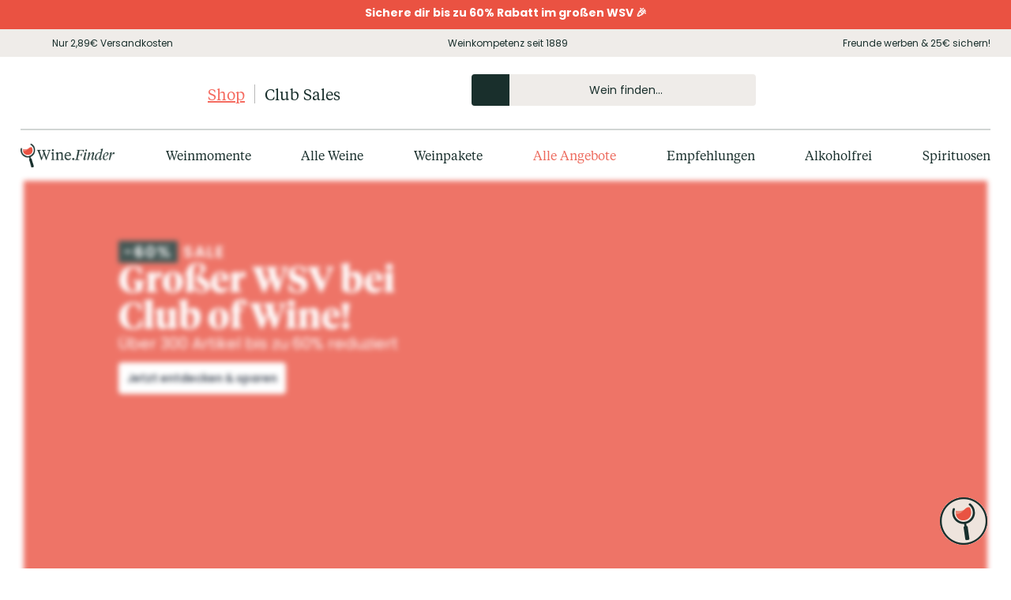

--- FILE ---
content_type: text/css; charset=UTF-8
request_url: https://www.club-of-wine.de/_next/static/css/71e1eb716648fdcd.css
body_size: 64984
content:
.rc-slider{position:relative;width:100%;height:14px;padding:5px 0;border-radius:6px;touch-action:none}.rc-slider,.rc-slider *{box-sizing:border-box;-webkit-tap-highlight-color:rgba(0,0,0,0)}.rc-slider-rail{position:absolute;width:100%;height:4px;background-color:#e9e9e9;border-radius:6px}.rc-slider-track,.rc-slider-tracks{position:absolute;height:4px;background-color:#abe2fb;border-radius:6px}.rc-slider-track-draggable{z-index:1;box-sizing:content-box;background-clip:content-box;border-top:5px solid rgba(0,0,0,0);border-bottom:5px solid rgba(0,0,0,0);transform:translateY(-5px)}.rc-slider-handle{position:absolute;z-index:1;width:14px;height:14px;margin-top:-5px;background-color:#fff;border:2px solid #96dbfa;border-radius:50%;cursor:pointer;cursor:-webkit-grab;cursor:grab;opacity:.8;-webkit-user-select:none;-moz-user-select:none;user-select:none;touch-action:pan-x}.rc-slider-handle-dragging.rc-slider-handle-dragging.rc-slider-handle-dragging{border-color:#57c5f7;box-shadow:0 0 0 5px #96dbfa}.rc-slider-handle-dragging.rc-slider-handle-dragging.rc-slider-handle-dragging-delete{opacity:0}.rc-slider-handle:focus{outline:none;box-shadow:none}.rc-slider-handle:focus-visible{border-color:#2db7f5;box-shadow:0 0 0 3px #96dbfa}.rc-slider-handle-click-focused:focus{border-color:#96dbfa;box-shadow:unset}.rc-slider-handle:hover{border-color:#57c5f7}.rc-slider-handle:active{border-color:#57c5f7;box-shadow:0 0 5px #57c5f7;cursor:-webkit-grabbing;cursor:grabbing}.rc-slider-mark{position:absolute;top:18px;left:0;width:100%;font-size:12px}.rc-slider-mark-text{position:absolute;display:inline-block;color:#999;text-align:center;vertical-align:middle;cursor:pointer}.rc-slider-mark-text-active{color:#666}.rc-slider-step{position:absolute;width:100%;height:4px;background:transparent}.rc-slider-dot{position:absolute;bottom:-2px;width:8px;height:8px;vertical-align:middle;background-color:#fff;border:2px solid #e9e9e9;border-radius:50%;cursor:pointer}.rc-slider-dot-active{border-color:#96dbfa}.rc-slider-dot-reverse{margin-right:-4px}.rc-slider-disabled{background-color:#e9e9e9}.rc-slider-disabled .rc-slider-track{background-color:#ccc}.rc-slider-disabled .rc-slider-dot,.rc-slider-disabled .rc-slider-handle{background-color:#fff;border-color:#ccc;box-shadow:none;cursor:not-allowed}.rc-slider-disabled .rc-slider-dot,.rc-slider-disabled .rc-slider-mark-text{cursor:not-allowed!important}.rc-slider-vertical{width:14px;height:100%;padding:0 5px}.rc-slider-vertical .rc-slider-rail{width:4px;height:100%}.rc-slider-vertical .rc-slider-track{bottom:0;left:5px;width:4px}.rc-slider-vertical .rc-slider-track-draggable{border-top:0;border-right:5px solid rgba(0,0,0,0);border-bottom:0;border-left:5px solid rgba(0,0,0,0);transform:translateX(-5px)}.rc-slider-vertical .rc-slider-handle{position:absolute;z-index:1;margin-top:0;margin-left:-5px;touch-action:pan-y}.rc-slider-vertical .rc-slider-mark{top:0;left:18px;height:100%}.rc-slider-vertical .rc-slider-step{width:4px;height:100%}.rc-slider-vertical .rc-slider-dot{margin-left:-2px}.rc-slider-tooltip-zoom-down-appear,.rc-slider-tooltip-zoom-down-enter,.rc-slider-tooltip-zoom-down-leave{display:block!important;animation-duration:.3s;animation-fill-mode:both;animation-play-state:paused}.rc-slider-tooltip-zoom-down-appear.rc-slider-tooltip-zoom-down-appear-active,.rc-slider-tooltip-zoom-down-enter.rc-slider-tooltip-zoom-down-enter-active{animation-name:rcSliderTooltipZoomDownIn;animation-play-state:running}.rc-slider-tooltip-zoom-down-leave.rc-slider-tooltip-zoom-down-leave-active{animation-name:rcSliderTooltipZoomDownOut;animation-play-state:running}.rc-slider-tooltip-zoom-down-appear,.rc-slider-tooltip-zoom-down-enter{transform:scale(0);animation-timing-function:cubic-bezier(.23,1,.32,1)}.rc-slider-tooltip-zoom-down-leave{animation-timing-function:cubic-bezier(.755,.05,.855,.06)}.rc-slider-tooltip{position:absolute;top:-9999px;left:-9999px;visibility:visible}.rc-slider-tooltip,.rc-slider-tooltip *{box-sizing:border-box;-webkit-tap-highlight-color:rgba(0,0,0,0)}.rc-slider-tooltip-hidden{display:none}.rc-slider-tooltip-placement-top{padding:4px 0 8px}.rc-slider-tooltip-inner{min-width:24px;height:24px;padding:6px 2px;color:#fff;font-size:12px;line-height:1;text-align:center;text-decoration:none;background-color:#6c6c6c;border-radius:6px;box-shadow:0 0 4px #d9d9d9}.rc-slider-tooltip-arrow{position:absolute;width:0;height:0;border-color:transparent;border-style:solid}.rc-slider-tooltip-placement-top .rc-slider-tooltip-arrow{bottom:4px;left:50%;margin-left:-4px;border-width:4px 4px 0;border-top-color:#6c6c6c}@keyframes rcSliderTooltipZoomDownIn{0%{transform:scale(0);transform-origin:50% 100%;opacity:0}to{transform:scale(1);transform-origin:50% 100%}}@keyframes rcSliderTooltipZoomDownOut{0%{transform:scale(1);transform-origin:50% 100%}to{transform:scale(0);transform-origin:50% 100%;opacity:0}}.dev-tools{display:flex;flex-direction:row-reverse;width:min-content;position:fixed;bottom:1rem;left:-3px;height:3rem;transform:translateX(calc(-100% + 3rem));transition:transform .2s ease-in;background:#ddd;border:2px solid #444;border-radius:0 1rem 1rem 0;overflow:hidden}.dev-tools button{display:block;min-width:3rem;white-space:nowrap;font-size:1.5rem;border-left:1px solid #444}.dev-tools__drawer{display:contents}.dev-tools__toggle{border-left:none}.dev-tools--is-open{transform:translateX(0)}*{box-sizing:border-box}a,abbr,acronym,address,applet,article,aside,audio,b,big,blockquote,body,button,canvas,caption,center,cite,code,dd,del,details,dfn,div,dl,dt,em,embed,fieldset,figcaption,figure,footer,form,h1,h2,h3,h4,h5,h6,header,hgroup,html,i,iframe,img,ins,kbd,label,legend,li,mark,menu,nav,object,ol,output,p,pre,q,ruby,s,samp,section,small,span,strike,strong,sub,summary,sup,table,tbody,td,tfoot,th,thead,time,tr,tt,u,ul,var,video{border:0;font-size:100%;font:inherit;margin:0;padding:0;vertical-align:baseline}html{font-size:10px}article,aside,details,figcaption,figure,footer,header,hgroup,menu,nav,section{display:block}body{line-height:1}@media (max-width:1000px){body{text-size-adjust:none;-webkit-text-size-adjust:none}}ol,ul{list-style:none}blockquote,q{quotes:none}blockquoteafter,blockquotebefore,qafter,qbefore{content:"";content:none}table{border-collapse:collapse;border-spacing:0}button{background:inherit}@font-face{font-family:Blacksword;font-weight:400;font-display:fallback;src:url(/assets/fonts/Blacksword.woff2) format("woff2")}@font-face{font-family:Tiempos;font-weight:300;font-display:swap;src:url(/assets/fonts/Tiempos-Light.otf) format("opentype")}@font-face{font-family:Tiempos;font-weight:400;font-display:swap;src:url(/assets/fonts/Tiempos-Regular.otf) format("opentype")}@font-face{font-family:Tiempos;font-weight:500;font-display:swap;src:url(/assets/fonts/Tiempos-Medium.otf) format("opentype")}@font-face{font-family:Tiempos;font-weight:700;font-display:swap;src:url(/assets/fonts/Tiempos-Bold.otf) format("opentype")}@font-face{font-family:Poppins;font-weight:300;font-display:swap;src:url(/assets/fonts/Poppins-Light.ttf) format("truetype")}@font-face{font-family:Poppins;font-weight:400;font-display:swap;src:url(/assets/fonts/Poppins-Regular.ttf) format("truetype")}@font-face{font-family:Poppins;font-weight:500;font-display:swap;src:url(/assets/fonts/Poppins-Medium.ttf) format("truetype")}@font-face{font-family:Poppins;font-weight:600;font-display:swap;src:url(/assets/fonts/Poppins-SemiBold.ttf) format("truetype")}@font-face{font-family:Poppins;font-weight:700;font-display:swap;src:url(/assets/fonts/Poppins-Bold.ttf) format("truetype")}@font-face{font-family:Playfair Display;font-weight:400;font-style:italic;font-display:swap;src:url(/assets/fonts/PlayfairDisplay-Italic.ttf) format("truetype")}:root{--primary:#192f2c;--secondary:#f56b60;--tertiary:#efece9;--gray-light:#c9c9c5;--gray-lightest:#f5f4f2;--button-primary-bg:#192f2c;--brand-1:#311315;--brand-2:#7d5e25;--brand-3:#ebe9da;--brand-4:#eabcb7;--brand-5:#ede9e6;--brand-6:#84b0ab;--neutral-00:#fff;--neutral-10:#f5f7fa;--neutral-20:#e9ecf1;--neutral-30:#dde0e6;--neutral-40:#c1c9d4;--neutral-50:#98a1ad;--neutral-60:#767f8a;--neutral-70:#4c5969;--neutral-80:#303b47;--neutral-90:#101c2d;--neutral-100:#000;--text:rgba(25,47,44,0.702);--text-grey:rgba(25,47,44,0.2);--texture-1:#fff9ee;--texture-2:#f5efe6;--error:#ca2b2b;--reduced-price:#ca2b2b;--warning:#f1c40f;--fatal:#0c1c2e;--idle:#e9ecf1;--info:#263960;--bundle:#a92220;--link:#2669b3;--notification:#6fc4ff;--positive:#91c11e;--success:#28ad9b;--deco-beta:#b2996c;--fall-green-rgb:235,229,195;--my-pink-rgb:204,148,128;--gold-sand-rgb:232,193,138;--laser-rgb:204,169,120;--tumbleweed-rgb:221,176,122;--alto-rgb:218,218,218;--sandwisp-rgb:245,228,170;--ziggurat-rgb:190,219,229;--blossom-rgb:217,177,177;--zumthor-rgb:230,237,255;--mint-julep-rgb:243,232,196;--hawkes-blue-rgb:191,207,252;--winter-hazel-rgb:212,208,143;--rainee-rgb:184,202,166;--lemon-grass-rgb:143,156,136;--quicksand-rgb:193,163,149;--regent-gray-rgb:144,156,170;--hero-teaser-overlay-background-opaque:rgba(16,28,45,0.6);--grid-teaser-overlay-background-opaque-default:rgba(255,255,255,0.65);--grid-teaser-overlay-background-opaque-inverted:rgba(16,28,45,0.65);--button-primary-alt-hover:#fa8b00;--button-primary-alt-active:#f58800;--product-detail-information-zoom-button-background:rgba(233,236,241,0.35);--content-grid-overlay-background-opaque:rgba(178,153,108,0.9)}html{font-smooth:always;-webkit-font-smoothing:antialiased;-moz-osx-font-smoothing:grayscale}body,body #__next{overflow-x:hidden}.body--no-overflow{overflow:hidden}.site-wrapper{--site-width:1220px;background:var(--neutral-00);max-width:1220px;margin:0 auto;color:var(--primary);font-family:var(--font-family-regular);font-size:var(--font-size-base);position:relative}.site-wrapper--fluid{max-width:100%}.site-wrapper--full-height{min-height:100vh;display:flex;flex-direction:column}.site-wrapper--full-height .main{flex-grow:1}a{text-decoration:inherit;color:currentColor}h1{font-size:3.4rem;line-height:4rem}@media (min-width:768px){h1{font-size:3rem;line-height:3.6rem}}.component-container{margin:5rem 2rem 0;max-width:1220px}.component-container table td{border:1px solid #dadada;padding:.4em}@media (min-width:1280px){.component-container{padding:0;margin:8rem auto 0}}.component-container.component-container--home-teaser{padding:0}img{width:auto;max-height:100%}main .component-container--home-teaser:first-child{margin:0}main .component-container--home-teaser{margin:5rem 0 0}main .component-container.categorybanner-component:first-child{margin-top:6rem}.header__breadcrumbs+main .component-container.categorybanner-component:first-child{margin-top:0}div[id^=trustbadge-container]{position:fixed;z-index:9999;opacity:1;visibility:visible;transition:opacity .3s ease-out,visibility .3s ease-out}.search-is-opened div[id^=trustbadge-container]{opacity:0;visibility:hidden}.wine-finder-link{cursor:pointer}div[id^=seo-footer] .vintner-detail__media{display:flex;justify-content:center;margin:.5rem auto}@media (min-width:768px){div[id^=seo-footer] .vintner-detail__media{margin:1rem auto}}@media (min-width:1024px){div[id^=seo-footer] .vintner-detail__media{margin:1.5rem auto}}div[id^=seo-footer] .vintner-detail__media picture{width:100%}div[id^=seo-footer] .vintner-detail__media picture img{border-radius:.4rem;max-width:100%;width:100%}#svg-wrapper{display:none}.browser-hint-page{display:flex;flex-direction:column;align-items:center;font-family:var(--font-family-regular);padding:0 1.5rem;margin:0 auto;max-width:77.6rem;width:100%}@media (min-width:768px){.browser-hint-page{width:66.666666%}}.browser-hint-page .error-image{margin:0 0 5rem}.browser-hint-page__logo{margin:1.5rem 0 5.5rem}@media (min-width:768px){.browser-hint-page__logo{margin-top:4rem}}.browser-hint-page__content{width:100%;margin-bottom:4rem}.browser-hint-page__content h1{margin-bottom:3.3rem}@media (min-width:768px){.browser-hint-page__content h1{font-size:1.6rem;line-height:2.1rem;margin-bottom:3.8rem}}.browser-hint-page__content h2{margin-bottom:3rem}@media (min-width:768px){.browser-hint-page__content h2{font-size:1.4rem;line-height:2.1rem;margin-bottom:2.3rem}}.browser-hint-page__column-wrapper{display:flex;flex-wrap:wrap;justify-content:space-between}.browser-hint-page__column{width:100%}.browser-hint-page__column:first-child{margin-bottom:2.4rem}@media (min-width:768px){.browser-hint-page__column:first-child{margin-bottom:0}}.browser-hint-page__browsers{display:flex;flex-direction:column;width:100%}.browser-hint-page__browsers h1{margin-bottom:2.2rem}.browser-hint-page__browsers-list{display:flex;flex-direction:column;width:100%}@media (min-width:640px){.browser-hint-page__browsers-list{flex-direction:row}}.browser-hint-page__browsers-list .browser{display:flex;flex-direction:column;align-items:center}.browser-hint-page__browsers-list .browser--firefox img{width:4.8rem;height:5rem;margin-bottom:1.8rem}@media (min-width:768px){.browser-hint-page__browsers-list .browser--firefox img{width:7.8rem;height:8rem}}.browser-hint-page__browsers-list .browser--chrome img{width:4.8rem;height:4.8rem;margin-bottom:2rem}@media (min-width:768px){.browser-hint-page__browsers-list .browser--chrome img{width:7.8rem;height:7.8rem}}@media (min-width:640px){.browser-hint-page__browsers-list .browser--edge{margin-left:2rem}}.browser-hint-page__browsers-list .browser--edge img{width:4.5rem;height:4.8rem;margin-bottom:2rem}@media (min-width:768px){.browser-hint-page__browsers-list .browser--edge img{width:7.3rem;height:7.8rem}}.browser-hint-page__browsers-list .browser--chrome,.browser-hint-page__browsers-list .browser--firefox{width:50%}.browser-hint-page__browsers-wrapper{display:flex;flex-direction:column;align-items:center;margin-bottom:4.2rem}.browser-hint-page__browsers-wrapper-content{display:flex}.browser-hint-page__browsers-divider{margin:1.2rem 0}@media (min-width:768px){.browser-hint-page__browsers-divider{margin:1.2rem 0 2.2rem}}.browser-hint-page__browsers-divider,.browser-hint-page__browsers-wrapper-content{width:21.7rem}@media (min-width:640px){.browser-hint-page__browsers-divider,.browser-hint-page__browsers-wrapper-content{width:25.7rem}}.overlay{height:100%;width:100%;background:var(--neutral-00);position:fixed;top:0;left:0;z-index:var(--z-index-overlay);opacity:0;pointer-events:none;visibility:hidden;transition:opacity .2s ease-out}.overlay--visible{opacity:.8;pointer-events:auto;visibility:visible}.modal{background-color:var(--neutral-00);overflow:auto;position:fixed;top:10%;width:85vw;max-width:60rem;padding:1.8rem;left:50%;transform:translateX(-50%);z-index:var(--z-index-high);box-shadow:var(--elevation-xl)}.modal__close-button{position:absolute;top:1.2rem;right:1.2rem}.no-component{padding:2rem}.no-component__inner{border:1px solid #a2babe;border-radius:4px;background-color:#ecf2f3;padding:1.5rem 1.6rem;display:flex;align-items:center}.no-component__inner .icon{width:2.3rem;height:2.6rem;margin-right:1.55rem}.no-component .icon,.no-component__name{color:#537074}.no-component__content{display:flex;flex-direction:column}.no-component__name{font-weight:700}.no-component__description{color:#84a4a9}.teaser-rows{display:flex;flex-direction:column;justify-content:space-between;padding:0}@media (min-width:1280px){.teaser-rows{flex-direction:row}}.teaser-row{color:#2f2f2f;align-items:stretch;margin-bottom:0;display:flex;flex-direction:column}.teaser-row.no-headline{padding-top:2.3rem}.teaser-row.no-headline>.heading__wrapper:after{display:none}.teaser-row>.heading__bottom-line{min-height:3.7rem}.teaser-row+.teaser-row{margin-top:5rem}@media (min-width:1280px){.teaser-row+.teaser-row{margin-top:unset}.teaser-row{width:calc(50% - 1rem)}}.teaser-row .heading__bottom-line{padding-top:0;margin-bottom:2rem}@media (min-width:768px){.teaser-row .heading__bottom-line{margin-bottom:3rem}}.teaser-row__content{display:flex;justify-content:space-between;flex-direction:column;flex:1 1;margin-top:2rem}.teaser-row__content .product-tile__region{top:-.9rem}@media (min-width:768px){.teaser-row__content{flex-direction:row}}.teaser-row__content .lvk-teaser{position:relative;padding:0;flex-direction:row;min-height:435px;margin-bottom:2rem;overflow:hidden}.teaser-row__content .lvk-teaser+.lvk-teaser{margin-bottom:0}.teaser-row__content .lvk-teaser .product-tile__wrapper{padding-top:0;padding-bottom:0}@media (min-width:768px){.teaser-row__content .lvk-teaser{width:calc(50% - 1rem);margin-bottom:0}}.teaser-row__content .lvk-teaser .lvk-teaser__headline{min-height:6rem;font-weight:700}.teaser-row__content .lvk-teaser .lvk-teaser__subheadline{margin-top:20px;text-transform:uppercase}.teaser-row__content .lvk-teaser .lvk-teaser__content{border-radius:4px;will-change:transform}@media (min-width:640px){.teaser-row__content .lvk-teaser .lvk-teaser__content{padding:3rem 2rem 2rem}}.teaser-row__content .lvk-teaser .lvk-teaser__content .headline-bold{font-weight:var(--font-weight-bold)}.teaser-row__content .lvk-teaser .lvk-teaser__image{margin-top:20px;height:180px}.teaser-row__content .lvk-teaser .lvk-teaser__image img{height:180px}.teaser-row__content .lvk-teaser .lvk-teaser__button,.teaser-row__content .lvk-teaser .lvk-teaser__link{height:40px;margin:0;position:absolute;bottom:2rem;width:calc(100% - 4rem);left:50%;transform:translateX(-50%);display:flex;align-items:center;justify-content:center}.teaser-row .heading__wrapper>.heading{display:inline}.teaser-row .heading__wrapper>.heading--with-themebar{font-size:2rem;line-height:2.4rem}.teaser-row .heading__wrapper>.heading--with-themebar+.heading__theme-bar{top:-.4rem}@media (min-width:1280px){.only-left,.only-right{max-width:50%}}.only-right{display:block;margin-left:auto}.teaser__content--image-overlay{z-index:1;overflow:hidden}.teaser__content--image-overlay:after,.teaser__content--image-overlay:before{content:"";position:absolute;left:0;right:0;top:0;bottom:0;z-index:-1}.teaser__content--image-overlay-top--white:before{background:linear-gradient(180deg,rgba(255,255,255,.95),rgba(255,255,255,0) 58.85%)}.teaser__content--image-overlay-top--dark:before{background:linear-gradient(180deg,rgba(0,0,0,.95),rgba(0,0,0,0) 58.85%)}.teaser__content--image-overlay-bottom--white:after{background:linear-gradient(180deg,rgba(255,255,255,0) 45.31%,rgba(255,255,255,.95))}.teaser__content--image-overlay-bottom--dark:after{background:linear-gradient(180deg,rgba(0,0,0,0) 45.31%,rgba(0,0,0,.95))}.lvk-teaser__content--background-image{position:absolute;top:0;left:0;width:100%;height:100%;object-fit:cover;z-index:-1}.lvk-teaser{display:flex;padding:1rem;width:100%}.lvk-teaser .teaser-item,.lvk-teaser>a{width:100%}@media (min-width:768px){.lvk-teaser .teaser-item,.lvk-teaser>a{height:100%}}.lvk-teaser__content:not(:has(.lvk-teaser__content--background-image)){background-color:var(--neutral-00)}.lvk-teaser__content{position:relative;box-sizing:border-box;border-radius:3px;background-color:var(--neutral-00);background-repeat:no-repeat;background-position:0 0;background-size:cover;box-shadow:0 0 10px 0 rgba(47,47,47,.1);padding:1.5rem 1rem 1rem;color:var(--neutral-00);text-align:center;width:100%;height:100%;z-index:0;overflow:hidden}@media (min-width:400px){.lvk-teaser__content{padding:3rem 1rem 1rem}}.lvk-teaser__content.nobg{color:#2f2f2f;text-shadow:none}.lvk-teaser__content.greybg{background-color:#2f2f2f}.lvk-teaser__content .lvk-teaser__subheadline{color:var(--subheadlin-color)}.lvk-teaser__content .lvk-teaser__headline{color:var(--headline-color)}.lvk-teaser__content.product{position:relative}.lvk-teaser__content.product .lvk-teaser__productDiscount{text-align:center;position:absolute;top:0;right:0;display:block;width:40px;height:30px;padding:5px 0;background-color:#a92220;color:var(--neutral-00);border-radius:0 3px 0 3px;font-weight:700}.lvk-teaser__content.product .lvk-teaser__subheadline{display:block;margin-bottom:2rem;min-height:3.6rem}.lvk-teaser__content.product .text-type__subheadline{margin:0;min-height:unset}.lvk-teaser__content.product .button{width:100%;margin-top:2rem}.lvk-teaser__content.product .button__text{font-weight:var(--font-weight-medium);text-transform:uppercase}.lvk-teaser__content.product .product-detail-information__prices{display:flex;flex-direction:row-reverse;align-items:center;margin-bottom:.5rem}.lvk-teaser__content.product .product-detail-information__price--current{margin:0 0 0 .5rem}.lvk-teaser__content.product .product-detail-information__price--perlitre{text-align:right;margin-bottom:5.5rem}.lvk-teaser__content .text-only{color:var(--primary);max-height:393px;display:-webkit-box;-webkit-line-clamp:16;-webkit-box-orient:vertical;overflow:hidden}.lvk-teaser__image{display:block;height:140px;margin:2rem auto}.lvk-teaser__image img{height:140px}.lvk-teaser__headline{width:100%;margin:1rem auto 0}.lvk-teaser__subheadline{width:100%;margin:0 auto}.lvk-teaser__text{line-height:1.9rem}.lvk-teaser__link{display:block;color:var(--neutral-00);margin:1rem auto}.lvk-teaser__link:hover{color:var(--neutral-00);border-bottom-color:var(--neutral-00)}.lvk-teaser__link:after{content:"\203A";display:inline-block;padding-left:.5rem}.lvk-teaser__half{width:100%}@media (min-width:640px){.lvk-teaser__half{width:calc(50% - .5rem)}}@media (min-width:768px){.lvk-teaser__half{width:calc(50% - 1rem)}}@media (min-width:1024px){.lvk-teaser__half{width:50%}}.lvk-teaser__product-grid{display:grid;grid-template-columns:1fr;grid-gap:2.4rem 0;width:100%}@media (min-width:640px){.lvk-teaser__product-grid{grid-template-columns:repeat(1,minmax(0,1fr));grid-gap:2.4rem 2rem}}@media (min-width:768px){.lvk-teaser__product-grid{display:flex;justify-content:center}}@media (min-width:1024px){.lvk-teaser__product-grid{display:grid;grid-template-columns:repeat(1,minmax(0,1fr));justify-content:normal}}@media (min-width:1280px){.lvk-teaser__product-grid{display:flex}}.lvk-teaser__product-grid .product-tile-standardized{margin-top:0;width:100%;max-width:unset;min-width:27rem}.lvk-teaser__product-grid .product-tile-standardized:nth-child(2){display:none}@media (min-width:640px){.lvk-teaser__product-grid .product-tile-standardized:nth-child(2){display:flex}}@media (min-width:768px){.lvk-teaser__product-grid .product-tile-standardized:nth-child(2){display:none}}@media (min-width:1024px){.lvk-teaser__product-grid .product-tile-standardized:nth-child(2){display:flex}}@media (min-width:1280px){.lvk-teaser__product-grid .product-tile-standardized:nth-child(2){display:none}}.lvk-teaser__product-grid .product-tile__inner-wrapper{text-align:left}.forms{margin:2rem 0}.forms--simple-newsletter{border-radius:.4rem;background:var(--primary);color:var(--neutral-00);padding:3.2rem 4.8rem 4.8rem}.forms--simple-newsletter p{color:var(--tertiary)}.forms--simple-newsletter .heading__theme-bar{background:var(--neutral-00)}.forms--simple-newsletter .form{max-width:unset}.forms--simple-newsletter .form__field{width:unset;flex:1 0 auto}.forms--simple-newsletter .form__row{margin-top:3.2rem}@media (min-width:768px){.forms--simple-newsletter .form__row button{border-radius:0 .4rem .4rem 0}.forms--simple-newsletter .form__row input{border-radius:.4rem 0 0 .4rem}}.form{width:100%;max-width:76.8rem;margin-top:1.6rem}.form,.form__row{display:flex;flex-direction:column;grid-gap:2rem}@media (min-width:768px){.form__row{flex-direction:row}}.form__row.form__row--agree{flex-direction:row;align-items:flex-start}.form__row.form__row--agree.error,.form__row.form__row--agree.error *{color:var(--error)}@media (min-width:768px){.form__row.form__row--agree{flex-direction:row}}.form__row.form__row--agree input[type=checkbox]{margin-left:0}.form__row.form__row--agree input[type=checkbox].form__require:after{top:-.6rem;right:-1rem}.form__row2{justify-content:space-between}.form__row2 .form__field{width:100%}@media (min-width:768px){.form__row2 .form__field{width:50%}}.form__row22{display:flex;justify-content:space-between}@media (min-width:768px){.form__row22{width:calc(50% - 1rem)}}.form__row22 .form__field:last-child{margin-left:1rem}@media (min-width:768px){.form__row22 .form__field{width:calc(50% - .5rem)}}.form__field{width:100%;display:block}.form__field,.form__require{position:relative}.form__require:after{content:" *";color:var(--brand-2);font-size:2rem;position:absolute}.form textarea,.form__input{font-family:var(--font-family-regular)}.form__input{padding:1rem;margin:.6rem 0 .4rem}.form__input:focus{outline:none;border-color:var(--brand-3)}.form__input.error{border:1px solid var(--error)}.form__readOnly{color:var(--brand-3);pointer-events:none}.form__actions{text-align:right}.form__action-require{margin-right:2rem;position:relative}.form__action-require:before{content:" *";color:var(--brand-2);font-size:2rem;position:absolute;top:0;left:-2rem}.form__new-customer,.form__old-customer{margin-bottom:1rem}.form__new-customer{margin-top:1rem}.form .form__select{width:100%}.form .form__select .button-dropdown{height:4.2rem}.form__alert{position:relative;z-index:1;display:flex;flex-direction:column;grid-gap:.2rem;padding:2rem;border-radius:.6rem;background-color:var(--brand-3)}.form__alert-background-icon{z-index:-1;position:absolute;top:1rem;right:.6rem;bottom:1rem}.form__alert-background-icon svg{width:100%;height:100%;opacity:.2}.promotion-banner{box-shadow:var(--elevation-xl);border-radius:4px;overflow:hidden}.promotion-banner__container{display:flex;align-items:center;flex-direction:column}.promotion-banner__container .promotion-banner__image,.promotion-banner__container .promotion-banner__image img{width:100%}.promotion-banner__container .promotion-banner__content{width:100%;padding:2rem}@media (min-width:768px){.promotion-banner__container .promotion-banner__content{padding-left:10.3rem;padding-right:2rem}.promotion-banner__container{flex-direction:row}.promotion-banner__container .promotion-banner__content,.promotion-banner__container .promotion-banner__image{width:50%}.promotion-banner__container .promotion-banner__image{overflow:hidden;height:22rem}.promotion-banner__container .promotion-banner__image img{width:100%;height:100%;object-fit:cover}}.promotion-banner__pre-title{font-size:1.2rem;line-height:1.68rem;display:block;margin-bottom:.8rem;text-transform:uppercase}.promotion-banner__title{display:block;margin-bottom:1.8rem;font-size:3.4rem;line-height:4rem}@media (min-width:768px){.promotion-banner__title{font-size:5rem;line-height:7rem;letter-spacing:-.11rem;padding-top:.3rem;padding-bottom:.3rem}}.promotion-banner__button{text-transform:uppercase}@media (min-width:768px){.promotion-banner__content-right{flex-direction:row-reverse}}.british-element{margin-top:2rem}.british-element__heading{margin-bottom:3.8rem}.british-element__content{display:block}@media (min-width:768px){.british-element__content{display:flex;flex-wrap:wrap;margin:0 -1rem}}.british-element__column{padding:0;margin:0}@media (min-width:768px){.british-element__column{width:calc(50% - 1rem);margin:0 .5rem}}@media (min-width:1024px){.british-element__column{width:calc(25% - 2rem);margin:-.5rem 1rem;flex:1 1}}.british-element__link{align-items:center;background:var(--gray-lightest);display:flex;justify-content:space-between;padding:.6rem 1.5rem;margin:.5rem 0}.british-element__link:hover{cursor:pointer}.british-element__link:hover .copytext{font-weight:var(--font-weight-bold)}.british-element__link-icon{border-radius:100%;height:4rem;width:2rem;padding:.8rem 0;color:var(--brand-1)}@media (max-width:1023px){.british-element--slider-on-mobile .british-element__wrapper{position:relative}.british-element--slider-on-mobile .british-element__wrapper:after{background:linear-gradient(90deg,rgba(245,245,245,0),#f5f5f5 100%);content:"";position:absolute;right:0;top:0;bottom:0;width:3rem;z-index:1}.british-element--slider-on-mobile .british-element__content{overflow-x:auto;width:100%;scrollbar-width:thin;scrollbar-color:rgba(0,0,0,.3) transparent}.british-element--slider-on-mobile .british-element__content::-webkit-scrollbar{height:.8rem}.british-element--slider-on-mobile .british-element__content::-webkit-scrollbar-track{background:transparent}.british-element--slider-on-mobile .british-element__content::-webkit-scrollbar-thumb{background-color:rgba(0,0,0,.3);border-radius:.4rem}.british-element--slider-on-mobile .british-element__content::-webkit-scrollbar-thumb:hover{background-color:rgba(0,0,0,.5)}.british-element--slider-on-mobile .british-element__column,.british-element--slider-on-mobile .british-element__content,.british-element--slider-on-mobile .british-element__link{display:flex;flex-wrap:nowrap;flex-shrink:0;grid-gap:1rem;margin:0}.british-element--slider-on-mobile .british-element__column{width:auto}.british-element--slider-on-mobile .british-element__link{padding:.1rem 2rem;grid-gap:0}}.multi-column-text{padding:0;margin:0 auto}.multi-column-text>*,.multi-column-text>*+*{margin-top:1.6rem}@media (min-width:768px){.multi-column-text{padding:0}.multi-column-text>*,.multi-column-text>*+*{margin-top:2.4rem}}.multi-column-text .heading__wrapper{flex:1 0 100%}.multi-column-text--2-column{max-width:calc((2 * 55rem) + 6rem + (3 * 2rem))}@media (min-width:640px){.multi-column-text--2-column{display:flex;flex-wrap:wrap}.multi-column-text--2-column .multi-column-text__column{flex-grow:1;flex-shrink:0;flex-basis:calc(50% - (3rem / 2))}}@media (min-width:1024px){.multi-column-text--2-column .multi-column-text__column{flex-grow:1;flex-shrink:0;flex-basis:calc(50% - (6rem / 2))}}@media (min-width:640px){.multi-column-text--2-column .multi-column-text__column+.multi-column-text__column{margin-left:3rem}}@media (min-width:1024px){.multi-column-text--2-column .multi-column-text__column+.multi-column-text__column{margin-left:6rem}}.multi-column-text--3-column{max-width:calc(55rem + (2 * 2rem))}@media (min-width:768px){.multi-column-text--3-column{display:flex;flex-wrap:wrap;max-width:none}.multi-column-text--3-column .multi-column-text__column{flex-grow:1;flex-shrink:0;flex-basis:calc(30% - (3rem / 3))}.multi-column-text--3-column .multi-column-text__column+.multi-column-text__column{margin-left:3rem}}@media (min-width:1280px){.multi-column-text--3-column .multi-column-text__column+.multi-column-text__column{margin-left:6rem}}.multi-column-text__column{word-break:break-word}.multi-column-text__column ol li+li,.multi-column-text__column ul li+li{margin-top:0}.multi-column-text__section--with-background-brand-1,.multi-column-text__section--with-background-brand-2,.multi-column-text__section--with-background-brand-3,.multi-column-text__section--with-background-brand-4{max-width:136rem;padding-left:1.2rem;padding-right:1.2rem;margin-left:-1.2rem;margin-right:-1.2rem}.multi-column-text__section--with-background-brand-1{background:var(--brand-1)}.multi-column-text__section--with-background-brand-2{background:var(--brand-2)}.multi-column-text__section--with-background-brand-3{background:var(--brand-3)}.multi-column-text__section--with-background-brand-4{background:var(--brand-4)}.multi-column-text__section ul li:before{border-color:var(--secondary);background:var(--secondary);margin-top:.4rem;margin-left:.2rem;height:.4rem;width:.4rem}.multi-column-text__section--text-color-light .multi-column-text__column{color:var(--neutral-00)}.multi-column-text__section--text-color-light{color:var(--neutral-00);padding-top:2.4rem;padding-bottom:2.4rem}@media (min-width:1280px){.multi-column-text__section--text-color-light{padding-top:2.4rem;padding-bottom:2.4rem}}.multi-column-text__section--text-color-light a{color:var(--neutral-00)}.multi-column-text__section--text-color-light ul li:before{border-color:var(--neutral-00);background:var(--neutral-00);margin-top:.4rem;margin-left:.2rem;height:.4rem;width:.4rem}.teaser-image{display:block;position:relative;height:20.5rem}.teaser-image picture{width:100%;height:100%}.teaser-image picture img{object-fit:cover;width:100%;height:100%}@media (min-width:1280px){.teaser-image--scale{height:auto}}.teaser-image--full-width{margin-left:calc(-50vw + 50%);width:100vw;display:flex}.teaser-image__text{position:absolute;width:100%;height:100%;top:0;display:flex;justify-content:center;align-content:center;align-items:center;flex-direction:column;color:var(--neutral-100);max-width:1220px;left:50%;transform:translateX(-50%);padding:0 2rem}.teaser-image__text.white{color:var(--neutral-00)}.teaser-image__subheadline{margin-top:.8rem;text-transform:uppercase}*+.teaser-image__button{margin-top:1rem}.teaser-image--one-page-checkout.teaser-image{text-transform:uppercase}@media (max-width:768px){.teaser-image--one-page-checkout.teaser-image{width:calc(100% + 4rem);margin-left:-2rem;border-radius:0}}.teaser-image--one-page-checkout .teaser-image__subheadline{margin:0;padding:0;font-size:3rem;line-height:3.5rem}@media (max-width:768px){.teaser-image--one-page-checkout .teaser-image__subheadline{text-align:center;font-size:2rem;line-height:2.5rem}}.teaser-image--one-page-checkout .teaser-image__text h1{font-size:4rem;text-transform:uppercase}@media (max-width:768px){.teaser-image--one-page-checkout .teaser-image__text h1{text-align:center;font-size:2.8rem}}.winemaker-description{min-width:0;position:relative;flex-direction:column;min-height:34rem;padding:0;display:grid}@media (min-width:768px){.winemaker-description{grid-template-columns:1.3fr 1fr;max-width:unset}}.winemaker-description .heading__wrapper+*{margin-top:2rem}.winemaker-description .winemaker-description-teaser__wrapper{display:block;margin:0 auto}@media (min-width:768px){.winemaker-description .winemaker-description-teaser__wrapper{height:100%}}.winemaker-description .winemakerDescription__teaser-background-image{min-height:27rem;height:100%;top:4rem}@media (min-width:1280px){.winemaker-description .winemakerDescription__teaser-background-image{width:70.5rem;min-height:50rem;height:100%;top:3.4rem}}.winemaker-description .winemakerDescription__teaser-background-image img{display:block;margin:0 auto;width:100%;object-fit:cover;min-height:27rem;height:100%}@media (min-width:1280px){.winemaker-description .winemakerDescription__teaser-background-image img{min-height:50rem}}.winemaker-description .winemaker-description-description__wrapper{display:flex;flex-direction:column;justify-content:center;height:100%;padding:5rem}.winemaker-description .winemaker-description__content--description{background-color:var(--tertiary)}.winemaker-description .winemaker-description-description__content{font-size:1.2rem;line-height:1.68rem}@media (min-width:1280px){.winemaker-description .winemaker-description-description__content{font-size:1.4rem;line-height:1.4rem}}.winemaker-description .winemaker-description-teaser__subtitle.copytext{text-transform:uppercase;text-align:left;max-width:22rem;margin:0 0 4rem 4.5rem;color:var(--neutral-00);top:19rem;font-size:1.6rem;line-height:1.92rem;font-weight:var(--font-weight-bold)}@media (min-width:1280px){.winemaker-description .winemaker-description-teaser__subtitle.copytext{max-width:30rem;top:46rem;margin-left:9.5rem;font-size:1.6rem;line-height:2.1rem}}.winemaker-description .winemaker-description-teaser__subtitle{font-family:Lora;z-index:40000}.award{position:relative;display:flex;justify-content:center;align-items:center;margin:0 0 .6rem;padding:0 1rem;background-image:url(/assets/images/awards/gold.svg);background-size:cover;cursor:pointer}@media (min-width:1024px){.award{margin-right:2rem}}.award--alkoholfrei{background-image:url(https://res.cloudinary.com/rotkaeppchenmumm/image/upload/v1764063083/alkoholfrei_award.png);font-weight:var(--font-weight-medium)}.award--alkoholfrei .award__content{color:#1e4953}.award__content{display:flex;height:100%;flex-direction:column;justify-content:space-evenly;align-items:center;color:#192f2c;font-size:1rem;line-height:1;text-align:center;grid-gap:.1rem}@media (min-width:1280px){.award__content{padding:0}}.award--silber{background-image:url(/assets/images/awards/silber.svg)}.award--medaille.award--small .award__content{padding:.5rem .6rem}.award__medal-value{display:block;text-align:center;padding-bottom:.5rem;position:relative;font-weight:600}.award__medal-value:after{display:block;content:"";border-top:1px solid #192f2c;width:3rem;position:absolute;bottom:0;left:50%;transform:translateX(-50%)}.award__medal-title{font-weight:500}.award__year{font-size:.6rem;line-height:.6rem;font-weight:600}.award--small{height:6rem;width:6rem;padding:.75rem .4rem}.award--small .award__rating-icon{height:.6rem}.award--small .award__rating,.award--small .award__score{font-size:1rem;position:static;margin:0;font-weight:600}.award--small .award__rating.award__score--long,.award--small .award__score.award__score--long{font-size:.8rem;margin:0 .5rem}.award--small .award__title{font-size:.8rem;line-height:1;font-weight:500;margin:0}.award--small .award__title.award__title--long{font-size:.7rem}.award--small .award__medal-value{height:auto;max-width:5rem;font-size:1rem;line-height:1;font-weight:600;top:0;left:auto;display:block;position:relative;margin:0;padding-top:0;padding-bottom:.3rem}.award--small .award__medal-value:after{border-top:1px solid #192f2c;width:3rem}.award--small .award__medal-value.award__medal-value--long{font-size:.8rem}.award--small .award__medal-title{font-size:.8rem;line-height:1;position:static;margin:.5rem 0 0;font-weight:500}.award--small .award__year{font-size:.6rem;position:static;font-weight:600}.award--medium{height:8rem;width:8rem}.award--medium .award__content{max-height:6rem}.award--medium .award__rating-icon{height:1rem}.award--medium .award__rating,.award--medium .award__score{font-size:1.6rem;font-weight:600}.award--medium .award__title{font-size:1rem;line-height:1.2rem;font-weight:500}.award--medium .award__medal-value{font-size:1.2rem;line-height:1.2rem;font-weight:600;padding-bottom:.5rem}.award--medium .award__medal-value:after{border-top:2px solid #192f2c;width:4rem}.award--medium .award__medal-value--long{font-size:1rem}.award--medium .award__medal-title{font-size:1rem;line-height:1.2rem;font-weight:500;margin:.5rem 0 0}.award--medium .award__year{font-size:1rem;font-weight:600}.award--large{height:10rem;width:10rem;margin:0 .8rem 0 0}.award--large .award__content{max-height:7rem}.award--large .award__rating-icon{height:1.4rem;width:1.2rem;margin:-.1rem}.award--large .award__rating,.award--large .award__score{font-size:2rem;font-weight:600}.award--large .award__title{font-size:1.2rem;line-height:1.68rem;line-height:1.4rem;font-weight:500}.award--large .award__medal-value{font-size:1.5rem;line-height:1.5rem;font-weight:600;padding-bottom:1rem}.award--large .award__medal-value:after{border-top:2px solid #192f2c;width:5rem}.award--large .award__medal-value--long{font-size:1.2rem}.award--large .award__medal-title{font-size:1.2rem;line-height:1rem;font-weight:500;margin:.5rem 0 0}.award--large .award__year{font-size:1rem;font-weight:600}.award .award__center{font-size:clamp(1rem,1cqw,1.6rem)}@media (min-width:768px){.award .award__center{font-size:clamp(1.2rem,2cqw,1rem)}}@media (min-width:1024px){.award .award__center{font-size:clamp(1.2rem,1cqw,1.8rem)}}.award--small .award__center{font-size:clamp(.6rem,2cqw,.8rem)}.award--medium .award__center{margin:0 .2rem;font-size:clamp(1.4rem,1cqw,1.6rem)}.award--large .award__center{margin:0 .5rem;font-size:clamp(1.6rem,1cqw,1.8rem)}.award__center.award__medal-text--long{container-type:inline-size;display:contents}.award .award__center.award__medal-text--long{font-size:clamp(.4rem,2cqw,.8rem)}@media (min-width:768px){.award .award__center.award__medal-text--long{font-size:clamp(.8rem,2cqw,1rem)}}@media (min-width:1024px){.award .award__center.award__medal-text--long{font-size:clamp(1rem,1cqw,1.2rem)}}.award--small .award__center.award__medal-text--long{font-size:clamp(.8rem,2cqw,1rem)}@media (min-width:768px){.award--small .award__center.award__medal-text--long{font-size:clamp(.6rem,2cqw,.8rem)}}.award--medium .award__center.award__medal-text--long{margin:0 .2rem;font-size:clamp(1rem,1cqw,1.2rem)}.award--large .award__center.award__medal-text--long{margin:0 .5rem;font-size:clamp(1.2rem,1cqw,1.4rem)}.award--large .award__center.award__medal-text--long,.award--medium .award__center.award__medal-text--long,.award--small .award__center.award__medal-text--long{width:100%}.award--adaptive{height:6rem;width:6rem;padding:.75rem .6rem}.award--adaptive .award__rating-icon{height:.6rem}.award--adaptive .award__rating,.award--adaptive .award__score{font-size:1rem;position:static;margin:0;font-weight:600}.award--adaptive .award__title{font-size:.8rem;line-height:1;font-weight:500;margin:0}@media (min-width:768px){.award--adaptive{height:8rem;width:8rem;padding:0 1rem}.award--adaptive .award__content{max-height:6rem}.award--adaptive .award__rating-icon{height:1rem}.award--adaptive .award__rating,.award--adaptive .award__score{font-size:1.2rem}.award--adaptive .award__title{font-size:1rem;line-height:1}.award--adaptive .award__year{font-size:.8rem;font-weight:600}.award--adaptive .award__medal-value{font-size:1.2rem}.award--adaptive.award--medaille .award__medal-title{font-weight:600}}.product-rating{display:flex;align-items:center;cursor:pointer}.product-rating .product-item__rating{margin-right:.6rem;padding-top:.4rem}.product-rating .product-item__rating img{margin:0 .2rem;height:1.6rem;width:1.6rem}.product-rating .product-item__rating--goto{text-decoration:underline}.multi-column-content__element{border-radius:4px}.multi-column-content__element--image__text{position:absolute;z-index:2;left:auto;right:auto;width:100%;padding:2rem;text-align:center}.multi-column-content__element--image__text .copytext{margin-top:2rem}.multi-column-content--with-background-brand-1{background:var(--brand-1)}.multi-column-content--with-background-brand-2{background:var(--brand-2)}.multi-column-content--with-background-brand-3{background:var(--brand-3)}.multi-column-content--with-background-brand-4{background:var(--brand-4)}.multi-column-content--with-background-brand-5{background:var(--brand-5)}@media (min-width:1024px){.multi-column-content{width:100%;display:flex;justify-content:space-between;flex-direction:row}}.multi-column-content__element{margin:0 0 1.2rem}.multi-column-content__element:last-child{margin-bottom:0}@media (min-width:768px){.multi-column-content__element:last-child{display:block}}@media (min-width:1024px){.multi-column-content__element{display:flex;flex-direction:column;flex-grow:0;flex-shrink:0;flex-basis:calc(33.3% - 1.3rem);width:calc(33.3% - 1.3rem);height:40rem;margin:0}}.multi-column-content__element--image{overflow:hidden;position:relative}.multi-column-content__element--image .multi-column-content__element--content-button{min-width:20rem;position:absolute;left:50%;bottom:4rem;transform:translateX(-50%);z-index:2;text-align:center;color:var(--neutral-00);text-transform:uppercase}.multi-column-content__element--image a.multi-column-content__element--content-button:not(.button):after{content:"\203A";display:inline-block;padding-left:.5rem}.multi-column-content__element--image picture{height:100%;margin-bottom:1.2rem;overflow:hidden;display:block}.multi-column-content__element--image picture:last-child{margin-bottom:0}.multi-column-content__element--image picture img{width:100%;height:100%;top:0;left:50%;transform:translateX(-50%);position:relative;object-fit:cover}.multi-column-content__element--image.multi-column-content__element--image--text-light{color:var(--neutral-00)}.multi-column-content__element--image.multi-column-content__element--image--text-light .heading__bottom-line:after{border-bottom-color:var(--neutral-20)}.multi-column-content__element--image-2 picture{display:block}.multi-column-content__element--image-2 picture:last-child img{margin-bottom:0}@media (min-width:1024px){.multi-column-content__element--image-2 picture{margin-bottom:1.2rem;position:relative;height:50%}.multi-column-content__element--image-2 picture img{position:absolute;width:100%;height:auto;top:50%;left:50%;transform:translate(-50%,-50%)}}.multi-column-content__element--content{position:relative;display:block;max-width:100%;padding:1rem;text-align:center}.multi-column-content__element--content hr{border:1px solid var(--primary);height:.2rem;width:4rem}.multi-column-content__element--content .copytext{margin-top:2rem;text-align:center}.multi-column-content__element--content .multi-column-content__element--content-button{min-width:20rem;margin-top:2rem;text-transform:uppercase;margin-bottom:0}@media (min-width:1024px){.multi-column-content__element--content{padding:2rem}.multi-column-content__element--content-button--float{position:absolute;left:50%;bottom:2rem;transform:translateX(-50%)}}.multi-column-content__element--content.multi-column-content__element--content--text-light{color:var(--neutral-00)}.multi-column-content__element--content.multi-column-content__element--content--text-light .heading__bottom-line:after{border-bottom-color:var(--neutral-20)}.multi-column-content__element__content__text{display:-webkit-box;-webkit-line-clamp:10;-webkit-box-orient:vertical;overflow:hidden;max-height:24rem}.multi-column-content__link-wrapper{display:block;width:100%;height:100%}.multi-column-content .heading-underline{padding:0}@media (max-width:1024px){.listing-page .multi-column-content .multi-column-content__element:nth-child(3),.multi-column-content.seo-header .multi-column-content__element:nth-child(3){display:none}}@media (max-width:1024px) and (orientation:landscape){.listing-page .multi-column-content .heading,.multi-column-content.seo-header .heading{font-size:3.4rem;line-height:4rem}}.multi-column-content__element{max-width:100%}.multi-column-content__element--image-overlay picture{position:relative;display:block}.multi-column-content__element--image-overlay picture:after,.multi-column-content__element--image-overlay picture:before{content:"";position:absolute;left:0;right:0;top:0;bottom:0;z-index:1}.multi-column-content__element--image-overlay-top--white picture:before{background:linear-gradient(180deg,rgba(255,255,255,.8),rgba(255,255,255,0) 58.85%)}.multi-column-content__element--image-overlay-top--dark picture:before{background:linear-gradient(180deg,rgba(0,0,0,.8),rgba(0,0,0,0) 58.85%)}.multi-column-content__element--image-overlay-bottom--white picture:after{background:linear-gradient(180deg,rgba(255,255,255,0) 45.31%,rgba(255,255,255,.8))}.multi-column-content__element--image-overlay-bottom--dark picture:after{background:linear-gradient(180deg,rgba(0,0,0,0) 45.31%,rgba(0,0,0,.8))}.heading--h1,.heading--h2,.heading--h3,.heading--h4,.heading--h5{font-weight:var(--font-weight-semi-bold);font-family:var(--font-family-primary)}.heading--h1{font-size:3.4rem;line-height:4rem}@media (min-width:768px){.heading--h1{font-size:3rem;line-height:3.6rem;letter-spacing:0}}.heading--h2{font-size:1.6rem;line-height:1.92rem;line-height:2.6rem;letter-spacing:normal}@media (min-width:768px){.heading--h2{font-size:2rem;line-height:2.4rem;letter-spacing:0}}.heading--h3{font-size:1.4rem;line-height:1.4rem;line-height:2.2rem;letter-spacing:normal}@media (min-width:768px){.heading--h3{font-size:1.4rem;line-height:2.1rem;letter-spacing:0}}.heading--h4{font-size:1rem;line-height:1.2rem;letter-spacing:.2rem;letter-spacing:normal}@media (min-width:768px){.heading--h4{font-size:1.2rem;line-height:1.68rem;letter-spacing:0}}.heading--h5{font-size:1rem;line-height:1.6rem;letter-spacing:normal}@media (min-width:768px){.heading--h5{font-size:1rem;line-height:1.2rem;letter-spacing:.2rem;letter-spacing:0}}.heading--content-headline-box,.heading--with-underline{font-weight:var(--font-weight-medium);font-family:var(--font-family-primary)}.heading--content-headline-box{width:100%;text-align:center}.heading--content-headline{font-weight:var(--font-weight-semi-bold);font-family:var(--font-family-primary)}.heading--with-themebar{text-transform:uppercase;text-align:center;padding:0 25px}.heading--with-themebar,.heading--with-themebar--with-underline{font-weight:var(--font-weight-medium);font-family:var(--font-family-primary)}.heading--with-themebar--content-headline-box{width:100%}.heading--with-themebar--content-headline-box,.heading--with-themebar--with-themebar{font-weight:var(--font-weight-medium);font-family:var(--font-family-primary);text-align:center}.heading--with-themebar--with-themebar{text-transform:uppercase;padding:0 25px}.heading--with-themebar--expert-name{font-size:1.4rem;line-height:1.68rem;font-family:var(--font-family-highlight)}.heading__suffix{display:block;font-style:italic}.heading-wrap{display:flex;align-items:center;justify-content:center}.heading__theme-bar{height:.1rem;background-color:var(--secondary)}.heading__bottom-line{position:relative;width:100%;padding:.8rem;text-align:center}.heading__bottom-line:after{position:absolute;content:"";height:0;width:40px;margin-left:-20px;border-bottom:2px solid var(--primary);bottom:0;left:50%}.heading{font-family:Tiempos,sans-serif}.heading.heading--h1,.heading.heading--h2,.heading.heading--h3,.heading.heading--h4{font-weight:var(--font-weight-light)}.heading.heading--h1{font-size:2.8rem;line-height:3.36rem}@media (min-width:768px){.heading.heading--h1{font-size:3rem;line-height:3.6rem}}.heading.heading--h2{font-size:2.8rem;line-height:3.36rem}@media (min-width:768px){.heading.heading--h2{font-size:3rem;line-height:3.6rem}}.heading.heading--h3{font-size:2.2rem;line-height:2.64rem}@media (min-width:768px){.heading.heading--h3{font-size:2rem;line-height:2.4rem}}.heading.heading--h4{font-size:1.8rem;line-height:2.16rem}@media (min-width:768px){.heading.heading--h4{font-size:1.6rem;line-height:2.1rem}}.heading--h5{font-size:var(--font-size-base)}@media (min-width:768px){.heading--h5{font-size:var(--font-size-base)}}.heading--with-themebar{display:inline;text-transform:none;padding:0;text-align:left}.heading--with-themebar,.heading.heading--with-themebar{font-size:3rem;line-height:3.6rem}.heading--expert-name{font-size:2rem;line-height:2.4rem}.heading-wrap{align-items:end}.heading-wrap>.heading__theme-bar:first-of-type{margin-right:.8rem}.heading-wrap>.heading__theme-bar:last-of-type{margin-left:.8rem}.heading__theme-bar{height:.2rem;background-color:var(--primary);flex:1 1}.category-introduction{display:flex;flex-direction:column;background:var(--neutral-10);padding-bottom:5rem}@media (min-width:768px){.category-introduction{flex-direction:row;padding:7rem 1rem}}@media (min-width:1280px){.category-introduction{padding:7rem 11rem}}.category-introduction__element{flex:1 1;display:flex;flex-direction:column}@media (min-width:768px){.category-introduction__element{min-height:40rem;align-items:center}}.category-introduction__element--image{flex-direction:row;overflow:hidden}@media (min-width:768px){.category-introduction__element--image{flex-grow:2}}.category-introduction__element--image picture{width:100%;height:100%;margin-bottom:1rem}@media (min-width:768px){.category-introduction__element--image picture{position:relative;overflow:hidden;margin-bottom:0;max-height:30rem;max-width:37rem}}.category-introduction__element--image picture:last-child{margin-bottom:0}.category-introduction__element--image picture.image-right{margin-left:2rem}@media (min-width:768px){.category-introduction__element--image picture.image-right img{right:0}}.category-introduction__element--image picture img{width:100%}@media (min-width:768px){.category-introduction__element--image picture img{position:absolute;width:calc(200% + 2rem);top:50%;transform:translateY(-50%)}}.category-introduction__element--content{align-items:center;justify-content:center;padding:3.4rem 2.4rem 0}@media (min-width:768px){.category-introduction__element--content{padding:0 2.4rem}}.category-introduction__element--content>div{width:100%;text-align:center}.category-introduction__element--content .copytext{margin:3rem 0;text-align:center}.category-introduction__element--content .button .button__text{text-transform:uppercase}.category-introduction__element .heading-underline{padding:0}footer{margin-top:9.6rem;line-height:2.4rem;background:var(--primary);color:var(--gray-light)}footer .heading{color:var(--neutral-00)}@media (min-width:1280px){footer{width:100vw;position:relative;left:50%;transform:translateX(-50%)}}footer.footer--small button{cursor:pointer;color:currentColor}footer.footer--small .footer__content{padding:1.8rem 0}.footer__content{position:relative;padding:8rem 0;width:calc(100% - 4rem);margin-left:auto;margin-right:auto}.footer__content>*+*{margin-top:4rem}@media (min-width:768px){.footer__content{width:calc(100% - 6rem)}}@media (min-width:1280px){.footer__content{max-width:1220px;width:100%}}.footer__hint{font-size:1.4rem;line-height:1.68rem}.footer__menu{display:flex;flex-direction:column;margin-left:auto;margin-right:auto}.footer__menu .heading--content-subtitle{font-size:1.2rem;line-height:1.68rem;font-weight:var(--font-weight-bold);padding:0}@media (min-width:768px){.footer__menu .heading--content-subtitle{font-size:1.4rem;line-height:1.4rem;padding:0}}.footer__menu .heading--content-subtitlep{padding:0;margin:0}@media (min-width:768px){.footer__menu{flex-direction:row}}.footer__menu-column{display:flex;flex-wrap:wrap}@media (min-width:768px){.footer__menu-column{display:inline;width:25%;padding:0 1.5rem}}.footer__menu-column--outer{flex-direction:column;padding:0}@media (min-width:768px){.footer__menu-column--outer .footer__menu-column{padding:0}}.footer__linklist{padding-bottom:2.4rem;width:100%}.footer__linklist .heading__wrapper{margin-bottom:1.6rem}.footer__linklist--horizontal{display:flex;flex-wrap:wrap;flex-direction:row;justify-content:center;width:100%}.footer__linklist--horizontal>li{margin:0 1.4rem;position:relative}.footer__linklist--horizontal>li:not(:last-child):before{background-color:var(--primary);content:"";width:.2rem;height:1.3rem;display:block;position:absolute;right:-1.4rem;top:50%;transform:translateY(-50%)}@media (min-width:768px){.footer__linklist--horizontal>li{margin:0 2.4rem}.footer__linklist--horizontal>li:not(:last-child):before{right:-2.4rem}}.footer__linklist img{margin:1rem 0}.footer__linklist a,.footer__linklist button{color:currentColor;text-align:left;cursor:pointer;transition:color .2s}.footer__linklist a:hover,.footer__linklist button:hover{color:var(--neutral-00)}.footer__linklist--half{width:calc(50% - 1rem);margin-right:1rem}@media (min-width:768px){.footer__linklist--half{width:100%}}.footer__contact{padding-bottom:2.4rem}.footer__contact p{margin:0}@media (min-width:768px){.footer__contact span{display:block}}@media (min-width:1024px){.footer__contact span{display:inline-block}}.footer__payment{padding:1rem 0 2.4rem}.footer__payment .icon{width:3.8rem;height:2.4rem;margin-right:.8rem}.footer__socialmedia,.footer__socialmedia .heading--content-subtitle{margin-bottom:1rem}.footer__socialmedia .footer__socialmedia-link{display:inline-block;margin-right:1.6rem}.footer__bottom{display:flex}.footer__bottom div{width:calc((100% / 3))}.footer__price-information{text-align:center;padding-top:2rem}.footer__disclaimer{text-align:right}.footer__disclaimer .icon--Logo{margin-top:1.2rem;width:8.5rem;height:2.5rem}.footer__image-list{display:flex;align-items:flex-start;flex-wrap:wrap;grid-gap:2rem;margin-top:1rem}.footer__image-list a{line-height:0}.footer__image-list img{margin:0}.footer__pmt{padding:1rem;background-color:#fff}.recipe-page+.footer{margin-top:0}.footer__img{display:inline-block;line-height:1;margin:1rem 0}.autosuggest__image{display:flex;flex-direction:row;align-items:flex-start}.autosuggest__image picture{height:100%;width:5rem;min-height:5.2rem;text-align:center;flex:none}.autosuggest__image picture img{height:100%}.autosuggest__image .text{padding-left:2rem}.autosuggest__image .autosuggest__title{max-width:37rem;display:flex;align-items:center}.autosuggest__image .autosuggest__price__anchor{flex:none;width:unset;display:flex;align-items:flex-start;flex-grow:1;justify-content:flex-end}.autosuggest__image .autosuggest__price__anchor .autosuggest__price--reduced{color:var(--deco-beta);height:3rem;display:inline-flex;align-items:center;padding-top:0;padding-bottom:0}.autosuggest__image .autosuggest__price__anchor .autosuggest__price{text-decoration:line-through;height:3rem;display:inline-flex;align-items:center;padding-top:0;padding-bottom:0}.autosuggest-box{position:fixed;right:0;max-width:80rem;margin-left:auto;z-index:var(--z-index-highest);max-height:calc(100vh - 18.6rem);overflow-y:auto;top:unset;overflow-x:hidden;background:transparent;box-shadow:inset 0 -1px 0 0 #dcdee0,0 2px 16px -10px rgba(0,0,0,.5)}@media (min-width:640px){.autosuggest-box{position:absolute}}.scroll-down .autosuggest-box{position:absolute}.autosuggest-box .scroll-up{top:12rem}.scroll-up.product-list-sticky .autosuggest-box{top:18.1rem}@media (min-width:768px){.autosuggest-box{box-shadow:-6px 8px 6px -10px rgba(0,0,0,.5)}}.autosuggest-box__anchor{position:relative;padding:3rem 1.5rem;background-color:var(--neutral-00);z-index:var(--z-index-highest);border-radius:.4rem;box-shadow:0 -1px 0 0 #dcdee0,0 2px 16px -10px rgba(0,0,0,.5)}.autosuggest-box__wrapper{display:flex;flex-direction:column;background:var(--neutral-00)}@media (min-width:768px){.autosuggest-box__wrapper{flex-direction:row;padding:3rem 2rem}}.autosuggest-box__wrapper .autosuggest-box__close{flex:none;position:absolute;top:0;right:2rem}.autosuggest-box__wrapper .autosuggest-box__close.button .icon{margin:auto}.autosuggest-box__links,.autosuggest-box__products{display:flex;flex-direction:column;gap:2rem;flex:1 1}.autosuggest-box__link-box{display:flex;flex-direction:column;gap:1rem;margin-bottom:2.5rem}.autosuggest-box__link-box .heading__wrapper{margin-bottom:1.4rem}.autosuggest-box__products{flex:1 1}.autosuggest__product-item{padding:1rem;width:30rem}@media (min-width:$breakpoint-small){.autosuggest__product-item{width:35rem}}.autosuggest__link-item{margin-bottom:.3rem;width:30rem}@media (min-width:$breakpoint-small){.autosuggest__link-item{width:35rem}}.autosuggest__link{color:var(--text)}.autosuggest__link:hover{color:var(--secondary)}.autosuggest-box__total-result{cursor:pointer;display:flex;align-items:center;padding-top:2rem;border-top:1px solid var(--neutral-40)}.autosuggest-box__total-result .icon--chevron-right{width:1rem;display:inline-block;height:1.2rem;margin-left:.6rem}.autosuggest-box__two-columns{max-width:100%}@media (min-width:768px){.autosuggest-box__two-columns{width:78.5rem;max-width:unset}.autosuggest-box__two-columns .autosuggest-box__anchor{width:77rem}}.autosuggest-one-column{max-width:100%}@media (min-width:768px){.autosuggest-one-column{width:43.5rem;max-width:unset}.autosuggest-one-column .autosuggest-box__anchor{width:42rem}}.header{display:flex;flex-direction:column;align-items:center;margin:0 auto;padding:0;grid-gap:1rem;width:100%}@media (min-width:1024px){.header{width:100vw;margin-left:calc(-50vw + 50%)}}.scroll-up.product-list-sticky .header{border:0}@media (max-width:639px){.scroll-up .header{position:-webkit-sticky;position:sticky;top:0;width:100%;background:#fff;animation:fadeIn .3s ease-in-out;z-index:10;border-bottom:.1rem solid var(--text-grey)}}@media (min-width:768px){.header{height:unset}}.header .icon svg{stroke-width:2px}.header__logo{display:block;width:13.2rem;height:3.6rem}.header--customer-club .header__logo{width:9.6rem;height:2rem}@media (min-width:768px){.header--customer-club .header__logo,.header__logo{height:4.2rem;width:20.5rem}.header--customer-club .header__logo{position:relative;top:0;left:0;transform:none}}.header__logo .icon{width:100%;height:100%}.header__logo .icon svg{width:100%;height:100%;stroke:none;stroke-width:0}.header__top{display:none}@media (min-width:768px){.header__top{display:flex;background:var(--tertiary);width:100%;height:35px;position:relative}.header__top__content{width:100%;max-width:125.8rem;margin:0 auto;display:flex;align-items:center;justify-content:space-between;padding:0 1.5rem}.header__top__content .text{padding-top:0}.header__top__item{display:flex;align-items:center}.header__top__item .icon svg{stroke:var(--primary);width:2rem;height:2rem;margin:0 1rem}}.header__content--fixed{position:fixed;background:var(--neutral-00);overflow:hidden;z-index:2;border-bottom:1px solid var(--brand-4)}.header .header__content--simple{display:flex;justify-content:center;align-items:center;padding:2rem 0}.header .header__content--simple .header__logo{position:static;left:0;top:0;transform:translateY(0)}.header .header__content--simple:before{display:none}.header .header__menu-button{border:0;width:4rem;height:5rem;padding:0;margin:0;display:flex;align-items:center;justify-content:center}@media (min-width:1024px){.header .header__menu-button{display:none}}.header .header__menu-button .icon{height:auto;width:auto;flex:unset}.header .header__menu-button .icon svg{width:25px;height:25px;max-height:none}.header__view-tabs{display:flex;align-items:center}.header__view-tab{padding:0 1.2rem;font-size:1.6rem;line-height:1.2;font-family:var(--font-family-primary);border-left:.1rem solid #b8b8b8;transition:color .3s ease-out}.header__view-tab:hover{color:var(--secondary)}.header__view-tab:first-child{border-left:0}.header__view-tab:last-child{padding-right:0}@media (min-width:768px){.header__view-tab{font-size:2rem}}.header__view-tab.active{color:var(--secondary);text-decoration:underline}.header__content{max-width:125.8rem;display:flex;flex-direction:column;width:100%;position:relative;padding-top:.4rem}@media (min-width:1024px){.header__content{flex-direction:row;justify-content:space-between;align-items:center;padding:1.6rem 1.5rem;grid-gap:1rem}.header__content:before{content:"";position:absolute;bottom:0;left:1.5rem;right:1.5rem;border-bottom:.2rem solid var(--text-grey)}}.header__content-left,.header__content-right{display:flex;align-items:center;justify-content:space-between;grid-gap:1.2rem;padding:.5rem 1.5rem .8rem}@media (min-width:1024px){.header__content-left,.header__content-right{padding:.95rem 2rem}}.header__content-left{position:relative;justify-content:space-between}@media (min-width:1024px){.header__content-left{position:static}}@media (max-width:1024px){.header__content-left--customer-club{padding:1.2rem 1.5rem}.header__content-left:not(.header__content-left--customer-club) nav{display:flex}.header__content-left:not(.header__content-left--customer-club) nav .copytext{display:none}}.header__content-left nav{display:none}.header__content-left:after{content:"";position:absolute;left:0;right:0;bottom:0;border-bottom:.1rem solid #d4d4d4}@media (min-width:1024px){.header__content-left:after{display:none}}.header__content-right{justify-content:space-between;flex-grow:1;gap:0;padding:0}.header__content-right nav{display:none}@media (min-width:1024px){.header__content-right{padding:0 0 .95rem}.header__content-right nav{display:flex}.header__content-right:not(.header__content-right--customer-club) .header__actions{gap:.6rem}.header__content-right:not(.header__content-right--customer-club) .header__actions .button{height:5.2rem}.header__content-right:not(.header__content-right--customer-club) .header__cart-bubble{top:-8px;left:5rem}}.header__content-right--customer-club .header__actions{padding:0 1.5rem 0 0}.header__content-right--customer-club nav{display:flex}.header__content-right--customer-club nav .copytext{display:none}.header__content-right--customer-club nav .button__text{display:flex}.header__content-right--customer-club nav .button__text .copytext{padding:0 1rem 0 0;font-weight:var(--font-weight-bold);line-height:2rem}.header__content .header__menu-button{justify-content:center}.header__content .button{border:0}.header__content .header__actions{display:flex}.header__content .header__actions .button{height:5rem;margin:0;position:relative}.header__content .header__actions .icon{display:flex;justify-content:center}.header__content .header__actions .icon svg{height:2rem}.header__content .header__actions .success-icon{display:block}.header__content .header__actions .success-icon:before{content:"✓";position:absolute;top:0;right:.5rem;background-color:var(--positive);color:var(--neutral-00);border-radius:50%;width:1.2rem;height:1.2rem;line-height:2;font-size:.6rem;z-index:1}@media (min-width:1024px){.header__content .header__actions .success-icon{display:none}}.header__content .header__actions .user-info{display:none}@media (min-width:1024px){.header__content .header__actions .user-info{display:block}}.header__content .header__actions .copytext{color:var(--primary);padding:0 .8rem}.header__content .button--icon{height:5rem;width:4.8rem;max-width:4.8rem;min-width:4.8rem}.header__content .button--icon .icon,.header__content .button--icon .icon svg{height:2rem;width:2rem;flex-basis:2rem}.header__action{align-items:center;height:5rem}.header__action--search{margin:0;position:absolute;right:0}@media (min-width:1024px){.header__action--search{border-radius:50%;left:0}}.header__action--search.button.button--small{background-color:var(--primary);height:5rem;transition:unset;border-radius:0}.header__action--search.button.button--small .icon svg{stroke:var(--neutral-00)}.header__action--search.button.button--small:focus,.header__action--search.button.button--small:hover{background-color:var(--primary)}.header__action--search.button.button--small:focus .icon svg,.header__action--search.button.button--small:hover .icon svg{stroke:var(--neutral-00)}@media (min-width:1024px){.header__action--search.button.button--small{height:4rem;border-radius:.4rem 0 0 .4rem}}.header__action--cart{position:relative}.header__action--cart .header__cart-bubble{position:absolute;top:-7px;left:2.2rem;margin:0;border-radius:50%;font-size:1rem;font-weight:var(--font-weight-semi-bold);background:var(--secondary);color:var(--neutral-00);display:flex;justify-content:center;align-items:center;width:2rem;height:2rem}.header__search{position:relative;display:flex;width:100%;height:5rem;z-index:9;transition:width .3s ease-out;flex-grow:1;justify-content:center}@media (min-width:1024px){.header__search{height:4rem;width:24.8rem}}.header__search-inner{position:relative;transition:all .3s ease-out;width:100%}@media (min-width:1024px){.header__search-inner{position:relative;width:36rem}}.header__search .button--icon{border:0;margin:0}.header__search .input{padding:0 3rem 0 0;height:5rem;font-size:1.6rem;line-height:1.92rem}.header__search .input.has-value{padding:0 4.2rem 0 4rem}@media (min-width:640px){.header__search .input{padding:0 4.2rem 0 6rem}}@media (min-width:1024px){.header__search .input{padding:0 3rem 0 6rem;height:4rem;font-size:1.4rem;line-height:1.4rem}}.header__search.is--focused{z-index:1001}@media (max-width:1024px){.header__search.is--focused{position:absolute;max-width:100vw}}@media (min-width:1024px){.header__search.is--focused .header__search-inner{width:100%}}.header__search.is--focused .header__action--search{z-index:1003;left:0}.header__search.is--focused .header__action--search.button.button--small{background-color:transparent}.header__search.is--focused .header__action--search.button.button--small .icon svg{stroke:var(--neutral-100)}.header__search.is--focused .input{padding:0 4.2rem 0 4rem;z-index:1002}.header__search.is--focused .header__action--close{visibility:visible;opacity:1}.header__search.is--focused.has-value .header__action--search:before{content:"";z-index:-1;position:absolute;left:50%;top:50%;width:3rem;height:3rem;border-radius:50%;transform:translate(-50%,-50%)}.header__search input{background-color:var(--tertiary);text-overflow:ellipsis;border:.1rem solid transparent;text-align:center;transition:all .3s ease-out}.header__search input[type=search]::-webkit-search-cancel-button,.header__search input[type=search]::-webkit-search-decoration,.header__search input[type=search]::-webkit-search-results-button,.header__search input[type=search]::-webkit-search-results-decoration{display:none;width:0;height:0}.header__search input[type=search]::-ms-clear,.header__search input[type=search]::-ms-reveal{display:none;width:0;height:0}.header__search ::placeholder{color:var(--primary);font-size:1.4rem;line-height:2.1rem;font-family:var(--font-family-regular);line-height:24px}@media (min-width:1024px){.header__search ::placeholder{font-size:1.4rem;line-height:1.4rem}}.header__search .header__action--search .icon svg{transition:stroke .3s ease-out}.header__search .header__action--search:hover .icon svg{stroke:var(--secondary)}.header__search .header__action--search,.header__search .header__action--search:active,.header__search .header__action--search:focus,.header__search .header__action--search:hover{background-color:transparent}.header__search-overlay{position:fixed;inset:0;z-index:1000;background:rgba(102,102,102,.3);transition:opacity .3s ease-out;opacity:0;visibility:hidden}.header__search-overlay.is--focused{opacity:1;visibility:visible}.header__action--contact{height:35px;position:relative}.header__action--contact.button{display:none}@media (min-width:1024px){.header__action--contact.button{display:flex}}.header__action--contact:hover .header__action--contact--dropdown{display:grid}.header__action--contact--dropdown{position:absolute;top:100%;right:0;z-index:var(--z-index-low);background:var(--neutral-00);color:var(--neutral-90);box-shadow:0 0 30px 0 rgba(47,47,47,.1);padding:3.4rem;min-width:560px;display:none;grid-template-columns:repeat(2,1fr)}.header__action--contact--dropdown .icon{width:1.2rem;height:2rem}.header__action--contact--column{padding-left:3rem}.header__action--contact--column:first-child{padding-right:5rem;border-right:1px solid var(--brand-4)}.header__action--contact--column:last-child{padding-left:5rem}.header__action--contact--header{display:flex;align-items:center;margin-bottom:1.2rem;position:relative}.header__action--contact--header .icon{width:1.6rem;height:2rem;margin-right:1.4rem;position:absolute;top:50%;left:-2rem;transform:translateY(-50%)}.header__action--contact--header span{text-transform:uppercase;font-weight:700}.header__action--contact--header .icon--question-circle svg{fill:none}.header__action--contact .contact-info{margin-bottom:4rem}.header__action--contact .contact-info__email,.header__action--contact .contact-info__phone,.header__action--contact .contact-info__time{height:24px;line-height:24px;font-weight:var(--font-weight-regular);font-size:1.2rem;line-height:1.68rem}.header__action--contact .contact-info__phone{color:var(--secondary)}.header__action--contact .email-button{width:100%;padding:0 1rem}.header__action--contact .service{display:flex;flex-direction:column}.header__action--contact .service-item{height:24px;display:flex;align-items:center;font-weight:var(--font-weight-regular);font-size:1.2rem;line-height:1.68rem}.header__action--contact .service-item .icon{width:2rem;height:1.6rem;margin-right:1.5rem}.header__action--close{visibility:hidden;opacity:0}.header__action.button.header__action--close{position:absolute;z-index:1002;right:0;top:0;margin:0;background-color:transparent;height:5rem}@media (min-width:1024px){.header__action.button.header__action--close{height:4rem}}.header__action.button.header__action--close .icon svg{transition:stroke .3s ease-out}.header__action.button.header__action--close:hover .icon svg{stroke:var(--secondary)}.header-search-results{position:absolute;top:calc(100% - .3rem);left:0;right:0;z-index:1001;max-height:calc(100vh - 15rem);background-color:#fff;opacity:0;visibility:hidden;overflow-y:auto;transform:translateY(1rem)}@media (min-width:1024px){.header-search-results{top:100%}}.is--focused .header-search-results{visibility:visible;opacity:1;transition-delay:.3s;transition-duration:.3s;transform:translateY(0)}.header-search-results-header{display:flex;flex-direction:column;gap:1rem;padding:1rem 2rem;color:#5d6967}.header-search-results-header-title{font-size:1.6rem;line-height:3.6rem}.header-search-results-propositions{display:flex;flex-wrap:wrap;grid-column-gap:1rem;grid-row-gap:1rem}.header-search-results-propositions-link{display:inline-flex;padding:1rem;border-radius:4rem;font-size:1.4rem;font-weight:500;color:#5d6967;background-color:var(--tertiary)}.header-search-results-propositions-link:hover{color:#fff;background-color:var(--secondary);transition:all .3s ease-out}.header-search-results-body{display:flex;flex-direction:column;border-top:.1rem solid var(--gray-light);border-bottom:.1rem solid var(--gray-light)}@media (min-width:768px){.header-search-results-body{padding:2rem}.header-search-results-body--tow-columns{display:grid;grid-template-columns:43.85% 56.15%}.header-search-results-body--tow-columns .header-search-results-links{padding-right:1.5rem}.header-search-results-body--tow-columns .header-search-results-products{position:relative;padding-left:1.5rem}.header-search-results-body--tow-columns .header-search-results-products:before{content:"";position:absolute;left:0;top:0;bottom:0;border-left:.1rem solid var(--gray-light)}}.header-search-results-body-title{font-size:1.6rem;line-height:1.65;color:#5d6967;background-color:var(--tertiary);padding:0 1.6rem}@media (min-width:768px){.header-search-results-body-title{background-color:transparent;padding:0}.header-search-results-links{display:flex;flex-direction:column;grid-gap:2rem}}.header-search-results-links-list{display:flex;flex-direction:column;grid-gap:.4rem;padding:.25rem 0}.header-search-results-links-link{display:flex;width:100%;font-size:1.4rem;line-height:1.78;padding:0 1.6rem;color:#5d6967;transition:color .3s ease-out}@media (min-width:768px){.header-search-results-links-link{padding:0}}.header-search-results-links-link:hover{color:var(--secondary)}.header-search-results-products-list{display:flex;flex-direction:column;gap:.8rem;padding:1rem .8rem}@media (min-width:768px){.header-search-results-products-list{padding:1rem 0}}.header-search-results-product-link{display:flex;align-items:center;gap:.6rem;min-height:6.2rem;border-radius:.4rem;border:.1rem solid var(--gray-light);background-color:transparent;color:#5d6967;transition:border .3s ease-out,background-color .3s ease-out,color .3s ease-out}.header-search-results-product-image{display:flex;width:100%;max-width:7rem;padding:0 1rem;justify-content:center}.header-search-results-product-title{flex-grow:1;font-size:1.2rem;line-height:1.5}.header-search-results-product-prices{min-width:6.2rem;padding-right:1.2rem;display:flex;flex-direction:column;align-items:flex-end;font-size:1.2rem}.header-search-results-product-price,.header-search-results-product-reduce-price{line-height:1.65}.header-search-results-product-reduce-price{text-decoration:line-through}.header-search-results-product-prices.has-reduce .header-search-results-product-price{color:var(--reduced-price)}.header-search-results-product-link:hover{background-color:var(--secondary);border-color:var(--secondary);color:#fff}.header-search-results-product-link:hover .header-search-results-product-price,.header-search-results-product-link:hover .header-search-results-product-reduce-price{color:inherit}.header-search-results-footer{display:flex;justify-content:center;align-items:center;padding:1.1rem}.header-search-results-product-prices--customer-club{flex-direction:row;align-items:flex-end;min-width:11.2rem;grid-gap:.4rem}.header-search-results-product-prices--customer-club-inner{display:flex;flex-direction:column;align-items:flex-end;grid-gap:.4rem}.header-search-results-product-prices--customer-club .header-search-results-product-price,.header-search-results-product-prices--customer-club .header-search-results-product-reduce-price{line-height:1}.header-search-results-product-prices--customer-club .header-search-results-product-price{color:var(--primary)}.header-search-results-product-prices--customer-club .header-search-results-product-reduce-price{color:#6d7775;text-decoration:none}.header-search-results-product-prices--customer-club-exclusive,.header-search-results-product-prices--customer-club-special-logged{flex-direction:column;grid-gap:.6rem}.header-search-results-product-prices--customer-club-exclusive .header-search-results-product-prices--customer-club-inner,.header-search-results-product-prices--customer-club-special-logged .header-search-results-product-prices--customer-club-inner{flex-direction:row}.header-search-results-product-prices--customer-club-exclusive .header-search-results-product-reduce-price,.header-search-results-product-prices--customer-club-special-logged .header-search-results-product-reduce-price{text-decoration:line-through}.header-search-results-product-tags{display:flex;align-items:center;justify-content:flex-end;flex-wrap:wrap;grid-gap:.3rem}.header-search-results-product-tag{padding:.2rem .4rem;color:var(--neutral-00);background-color:var(--primary);font-size:1rem;border-radius:.2rem;font-weight:700;text-transform:uppercase;white-space:nowrap}.header-search-results-product-tag--gold{background-color:#be965b}input[type=search],input[type=text],textarea{-webkit-appearance:none;-moz-appearance:none;appearance:none}input[type=search],input[type=search].input--small,input[type=text],input[type=text].input--small{height:4.2rem}input[type=search].input--large,input[type=text].input--large{height:5.6rem}textarea.input{height:10rem}.input{font-size:1.4rem;line-height:1.4rem;width:100%;height:4.2rem;color:var(--primary);background:var(--neutral-00);border:1px solid var(--gray-light);border-radius:.4rem;padding:0 18px;padding-top:3px!important;padding-bottom:3px!important}.input:focus{outline:none;border-color:var(--brand-3)}.input:focus+.button--icon svg,.input:focus+.icon svg{stroke:var(--primary)}.input__icon{position:relative}.input__icon .icon{height:1.8rem;width:3.6rem;color:var(--neutral-50);position:absolute;top:50%;transform:translateY(-50%);z-index:1}.input__icon-left .icon{left:0}.input__icon-left input{padding-left:3.6rem}.input__icon-right .icon{right:0}.input__icon-right input{padding-right:3.6rem}.button{display:inline-flex;font-size:1.6rem;line-height:1.6rem;color:var(--neutral-00);border:1px solid var(--primary);padding:1.2rem 2.2rem;margin:.6rem 0 .4rem;text-align:center;border-radius:.4rem;align-items:center;height:4rem;font-weight:var(--font-weight-semi-bold);transition:background-color .3s ease-out,border-color .3s ease-out,background .3s ease-out}@media (min-width:768px){.button{padding:1.3rem 2.2rem;font-size:1.4rem;line-height:1.4rem}}.button:hover{cursor:pointer}.button:disabled{cursor:auto}.button--loading{pointer-events:none;cursor:wait;opacity:.6}.button--none{color:currentColor}.button--none:hover{color:unset}.button--primary{border-color:var(--primary);color:var(--neutral-00);background:var(--primary);font-weight:var(--font-weight-semi-bold)}.button--primary .icon svg{stroke:#fff}.button--primary:active,.button--primary:focus,.button--primary:hover{border-color:var(--secondary);background:var(--secondary)}.button--primary:disabled{background:var(--primary);border-color:var(--primary);opacity:.3}.button--primary-alt{background:var(--secondary);border-color:var(--secondary);color:var(--neutral-00);font-weight:var(--font-weight-semi-bold)}.button--primary-alt:active,.button--primary-alt:hover{background:var(--brand-1)}.button--primary-alt:disabled{background:var(--neutral-30);border-color:var(--neutral-30)}.button--secondary{background:var(--secondary);border-color:var(--secondary);color:var(--neutral-00);font-weight:var(--font-weight-semi-bold)}.button--secondary:hover{background:var(--primary);border-color:var(--primary)}.button--secondary .icon svg{stroke:#fff}.button--secondary:active{background:var(--primary);border-color:var(--primary)}.button--secondary:disabled{background:var(--neutral-00);border-color:var(--neutral-20);color:var(--neutral-30)}.button--tertiary{background:var(--neutral-00);border:none;color:var(--primary);font-weight:var(--font-weight-semi-bold)}.button--tertiary:hover{background:var(--idle);color:var(--neutral-90)}.button--tertiary:active{background:var(--neutral-00);color:var(--neutral-90)}.button--tertiary:disabled{background:var(--neutral-00);border-color:var(--tertiary);color:var(--neutral-30)}.button--link{color:var(--neutral-70);border:none;padding:.4rem .7rem .3rem;margin:.4rem 0 .2rem}.button--link:active{background:var(--neutral-40);border:1px solid var(--neutral-40);color:var(--neutral-80)}.button--link:disabled{background:var(--neutral-00);border:none;color:var(--neutral-30)}.button--link.button--icon-right .button__text{margin-right:0}.button--link.button--icon-left .button__text{margin-left:0}.button--gray,.button--gray:focus,.button--gray:hover{color:var(--neutral-60);background:#d7d7d7;border-color:#d7d7d7}.button--outline{border:1px solid var(--brand-4)}.button--outline,.button--outline:focus,.button--outline:hover{background:transparent;color:var(--brand-3)}.button--outline:focus,.button--outline:hover{border-color:var(--brand-3)}.button--icon{display:inline-flex;align-items:center;justify-content:center}.button--icon-only{padding:.8rem 0}.button--icon-only:hover{background:var(--idle);border-color:var(--neutral-30);color:var(--primary)}.button--icon-only:active{background:var(--neutral-00);border-color:var(--primary);color:var(--neutral-90)}.button--icon-only:disabled{background:var(--neutral-00);border-color:var(--tertiary);color:var(--neutral-30)}.button--link-icon{padding:.8rem 0;background:var(--neutral-00);border:1px solid transparent;color:var(--neutral-90)}.button--link-icon:hover{background:var(--neutral-10);border:1px solid var(--neutral-10)}.button--link-icon:active{background:var(--neutral-20);border:1px solid var(--neutral-20)}.button--link-icon:disabled{background:var(--neutral-00);border:none;color:var(--neutral-30)}.button--icon-right .button__text{margin-right:1.1rem}.button--icon-left .button__text{margin-left:1.1rem}.button--icon-left .icon{order:-1}.button.button--small{height:4.2rem}.button.button--large{height:5.6rem}.button__text{width:100%;padding-top:0!important;padding-bottom:0!important}.button--icon{min-width:4.2rem}@media (min-width:768px){.button--icon{min-width:5.6rem}}.button--icon.button--small{min-width:4.2rem}.button--icon.button--large{min-width:5.6rem}.button--icon .icon{height:1.8rem;width:3.4rem;flex:0 0 3.4rem}.button--icon:not(.button--icon-only) .icon--chevron-left,.button--icon:not(.button--icon-only) .icon--chevron-right{flex:0 0 0.7rem}.button--icon:not(.button--icon-only) .icon--chevron-down{flex:0 0 1.6rem}.button--icon:not(.button--icon-only) .icon--check{flex:0 0 1.3rem}.button--icon:not(.button--icon-only) .icon--cart{flex:0 0 2rem}a.button{text-decoration:none}.mobile-nav{position:fixed;top:0;bottom:0;left:0;right:0;width:100%;overflow:scroll;z-index:1000;display:flex;flex-direction:column;padding:1.6rem 2rem;background-color:var(--neutral-00)}.mobile-nav__header{display:flex;align-items:center;margin-bottom:1rem;justify-content:space-between;position:-webkit-sticky;position:sticky;top:-1.6rem;background-color:inherit;z-index:1}.mobile-nav__header>:only-child{margin-left:auto}.mobile-nav__header .button{border:none;width:5.2rem}.mobile-nav__header .button .icon{height:2.4rem;width:4.2rem}.mobile-nav__title{text-transform:uppercase}.mobile-nav__title.copytext.copytext--default{font-size:1.4rem;line-height:1.4rem}.mobile-nav__list{display:flex;flex-direction:column;flex-grow:1;margin-bottom:1.5rem}.mobile-nav__list-item{display:flex;justify-content:space-between;align-items:center}.mobile-nav__list-button{display:flex;flex-grow:1;min-height:5rem;height:auto;width:100%}.mobile-nav__list-button.button{border:none;border-radius:0;font-size:1.2rem;line-height:1.68rem;padding:1rem 1.2rem;font-weight:var(--font-weight-medium)}.mobile-nav__list-button .button__text{display:flex;justify-content:space-between;align-items:center;text-align:start}.mobile-nav__list-button .icon{width:2rem;height:2.6rem}.mobile-nav__contact{background-color:var(--tertiary);position:relative;display:flex;flex-direction:column;gap:.8rem;padding:2.5rem 0 0}.mobile-nav__contact:before{content:"";position:absolute;top:0;left:-2rem;right:-2rem;bottom:-1.6rem;background-color:var(--tertiary);z-index:-1}.mobile-nav__contact .icon svg{width:2rem;height:2rem}.mobile-nav__contact-availability.copytext,.mobile-nav__contact-email,.mobile-nav__contact-phone,.mobile-nav__contact-service,.mobile-nav__contact-title.copytext{display:flex;align-items:center;font-size:1rem;line-height:1.2rem;letter-spacing:.2rem;font-family:var(--font-family-secondary)}.mobile-nav__contact-email,.mobile-nav__contact-phone{gap:1rem;text-decoration:underline}.mobile-nav__contact-service{gap:.4rem}.mobile-nav__contact-services-toggle{border:none;padding:0;height:auto;background-color:transparent;color:inherit;font-weight:var(--font-weight-medium);font-family:var(--font-family-secondary)}.mobile-nav__contact-services-toggle:hover{color:inherit}.mobile-nav__contact-services-toggle .button__text{display:flex;align-items:center;gap:.8rem;font-size:1rem;line-height:1.2rem;letter-spacing:.2rem}.mobile-nav__title.copytext.copytext--default{font-size:1.6rem;line-height:1.92rem;padding:0}.mobile-nav__list-button.button{border-radius:.4rem;background-color:var(--tertiary);color:var(--neutral-100);font-size:1.4rem;line-height:1.4rem;font-weight:var(--font-weight-light)}.mobile-nav__list-button.button:hover{color:var(--neutral-100)}.mobile-nav__list-button.winefinder{position:relative;font-size:0;cursor:pointer}.mobile-nav__list-button.winefinder:before{content:"";position:absolute;inset:1rem 1rem;background-size:contain;background-repeat:no-repeat;background-image:url(/assets/images/wineFinder/winfinder-logo.png);pointer-events:none}.mobile-nav__contact{gap:1.4rem}.mobile-nav__contact-email,.mobile-nav__contact-phone,.mobile-nav__contact-service,.mobile-nav__contact-services-toggle>.button__text{color:var(--neutral-100);font-size:1.2rem;line-height:1.68rem;font-family:var(--font-family-regular);font-weight:var(--font-weight-regular)}.mobile-nav__contact-availability.copytext.copytext--default,.mobile-nav__contact-title.copytext.copytext--default{font-size:1.2rem;line-height:1.68rem;font-family:var(--font-family-regular);padding:.2rem 0}.no-js .desktop-navigation__wrapper{display:none}.desktop-navigation__wrapper{display:none;position:relative;width:100vw;margin:0 auto 0 calc(-50vw + 50%)}@media (min-width:1024px){.desktop-navigation__wrapper{display:block}}.desktop-navigation{display:flex;max-width:125.8rem;margin:0 auto;padding:1.5rem;grid-gap:2rem;overflow-x:auto;justify-content:space-between}@media (min-width:1024px){.desktop-navigation{position:relative;overflow-x:unset;min-height:6.4rem}}@media (min-width:1280px){.desktop-navigation{padding:1.5rem}}.desktop-navigation__item{color:var(--neutral-100);box-sizing:border-box;border-top:2px solid transparent;border-bottom:2px solid transparent}.desktop-navigation__item--active .desktop-navigation__item-link,.desktop-navigation__item:hover .desktop-navigation__item-link{color:var(--secondary)}.desktop-navigation__item--expanded .desktop-navigation__flyout{display:grid}.desktop-navigation__item--customer .desktop-navigation__item-link{padding:.5rem .8rem}.desktop-navigation__item--customer:hover .desktop-navigation__item-link{color:var(--neutral-00);border-color:var(--brand-2);background-color:var(--brand-2)}.desktop-navigation__item-link{display:flex;align-items:center;height:100%;white-space:nowrap;color:var(--primary);font-size:1.6rem;line-height:1.92rem;transition:color .3s ease-out;font-family:Tiempos,sans-serif}.desktop-navigation__item-link.winefinder{font-size:0;width:12rem;height:3rem;background-size:contain;background-repeat:no-repeat;background-image:url(/assets/images/wineFinder/winfinder-logo.png);cursor:pointer}.desktop-navigation__item-link .icon{margin-right:1rem}.desktop-navigation__item-link .icon svg{width:1.5rem;height:1.5rem;fill:var(--primary)}.desktop-navigation__flyout{display:none;background:var(--tertiary);position:absolute;top:100%;left:0;right:0;font-size:1.4rem;line-height:1.4rem;z-index:var(--z-index-medium);box-shadow:var(--elevation-m)}@media (min-width:1280px){.desktop-navigation__flyout{width:100vw;left:50%;transform:translateX(-50%)}}.desktop-navigation__flyout-content{width:100%;margin:0 auto;display:flex;flex-wrap:wrap;font-size:1.2rem;line-height:1.68rem;max-width:122rem;padding:3rem 2rem}@media (min-width:1536px){.desktop-navigation__flyout-content{padding:5rem 0}}.desktop-navigation__flyout-column{min-width:21.5rem;max-width:21.5rem;margin:0 1rem}@media (min-width:1024px){.desktop-navigation__flyout-column{flex-grow:0;flex-shrink:1;flex-basis:calc(20% - 2rem)}}.desktop-navigation__flyout-column .desktop-navigation__flyout-column-header{font-size:1.2rem;line-height:1.68rem;font-weight:var(--font-weight-bold);display:flex;align-items:center;text-transform:uppercase;padding:0;height:2.3rem}.desktop-navigation__flyout-column a.desktop-navigation__flyout-column-header{transition:color .3s ease-out}.desktop-navigation__flyout-column a.desktop-navigation__flyout-column-header:hover{color:var(--secondary)}.desktop-navigation__flyout-column-list{margin-top:2rem}.desktop-navigation__flyout-column-list li{display:flex}.desktop-navigation__flyout-column-list li .icon--chevron-right{width:2.5rem;height:2.5rem;margin-right:1.5rem}.desktop-navigation__flyout-column-list li .icon--chevron-right svg{stroke:var(--primary)}.desktop-navigation__flyout-column-list li a span{pointer-events:none}.desktop-navigation__flyout-column-list a{font-size:1.4rem;line-height:1.68rem;display:flex;align-items:center;padding-top:0;line-height:2rem;transition:color .3s ease-out}.desktop-navigation__flyout-column-list a:hover{color:var(--secondary)}.desktop-navigation__flyout-column-list a span:hover{font-weight:var(--font-weight-bold);transition:.1s ease-in-out .1s}.desktop-navigation__flyout-column-list a .icon{flex:0 0 0.8rem;height:1.3rem;width:.8rem;margin-left:auto;color:var(--neutral-50)}.desktop-navigation__item--customer{margin-left:10rem}.desktop-navigation__item--customer .desktop-navigation__item-link{padding:.5rem 1.8rem;border:.1rem solid var(--brand-2);border-radius:.4rem;color:var(--brand-2);background-color:transparent;cursor:pointer;transition:all .3s ease-out;text-transform:capitalize}.desktop-navigation__item--customer .desktop-navigation__item-link:hover{color:var(--neutral-00);border-color:var(--brand-2);background-color:var(--brand-2)}.desktop-navigation__item--customer.platinum .desktop-navigation__item-link{color:var(--neutral-00);background-color:#7d5e25;border-color:#7d5e25}.desktop-navigation__item--customer.platinum .desktop-navigation__item-link:hover{color:#7d5e25;background-color:transparent;border-color:#7d5e25}.desktop-navigation__item--customer.gold .desktop-navigation__item-link{color:var(--primary);background-color:#d4af37;border-color:#d4af37}.desktop-navigation__item--customer.gold .desktop-navigation__item-link:hover{color:#d4af37;background-color:transparent;border-color:#d4af37}.desktop-navigation__item--customer.silver .desktop-navigation__item-link{color:var(--primary);background-color:#c0c0c0;border-color:#c0c0c0}.desktop-navigation__item--customer.silver .desktop-navigation__item-link:hover{color:var(--primary);background-color:transparent;border-color:#c0c0c0}main .component-container--one-page:first-child,main .component-container:first-child{margin-top:0}@media (min-width:768px){main .component-container--one-page:first-child{margin-top:4.8rem}}.component-container .content-grid{margin:0 auto}.content-grid{display:block;width:100%;max-width:1280px;padding:0;margin:3rem auto 0}.content-grid__filter-wrapper{padding:1rem 0 0;margin-bottom:5rem;justify-content:flex-start}@media (min-width:640px){.content-grid__filter-wrapper{margin-right:-1rem}}@media (min-width:1024px){.content-grid__filter-wrapper{display:flex}}@media (min-width:1280px){.content-grid__filter-wrapper{margin-bottom:8rem}}.content-grid__filter-wrapper .dropdown{width:100%}@media (min-width:640px){.content-grid__filter-wrapper .dropdown{width:calc(50% - 1rem);margin-right:1rem}.content-grid__filter-wrapper .dropdown .button-dropdown{width:100%}}.content-grid__filter-wrapper .dropdown__custom-box{display:flex;flex-wrap:wrap;justify-content:center}.content-grid__filter-wrapper .dropdown__custom-box .drown_custom-box__item{width:45%;margin:.5rem;text-align:center}@media (min-width:640px){.content-grid__filter-wrapper .dropdown__custom-box .drown_custom-box__item{width:unset}}.content-grid__filter-wrapper .dropdown__custom-box .drown_custom-box__item .button{padding:0 1rem}@media (min-width:640px){.content-grid__filter-wrapper .dropdown__custom-box .drown_custom-box__item .button{padding:0 .5rem}}@media (min-width:768px){.content-grid__filter-wrapper .dropdown__custom-box .drown_custom-box__item .button{padding:0 1.5rem}}.content-grid__grid{display:flex;flex-direction:column;flex-wrap:wrap;margin:-1rem}@media (min-width:640px){.content-grid__grid{flex-direction:row}}.content-grid__gridItem{margin:0 auto 1rem;width:calc(100% - 2rem)}.content-grid__gridItem.hidden{display:none}@media (min-width:640px){.content-grid__gridItem{margin:1rem;width:calc(50% - 2rem)}}@media (min-width:768px) and (orientation:landscape){.content-grid__gridItem{margin:1rem;min-width:31rem}}@media (min-width:1024px) and (orientation:landscape){.content-grid__gridItem{margin:1rem;width:calc(33.33% - 2rem)}}@media (min-width:1280px){.content-grid__gridItem{min-width:25rem;width:calc(25% - 2rem)}}.content-grid__gridItemButton{width:100%;text-align:center}.content-grid__gridItemButton.hidden{display:none}.entry-content{display:flex;position:relative;overflow:hidden;border-radius:4px;width:100%}.entry-content:after{content:"";display:block;padding-bottom:100%}@media (min-width:768px){.entry-content{height:100%}}@media (min-width:1024px){.entry-content img{height:100%}}.entry-content .entry-content__image{position:absolute;top:0;right:0;bottom:0;left:0}.entry-content__image{width:100%}.entry-content__image img{width:100%;border-radius:4px}.entry-content__info{display:flex;flex-direction:column;justify-content:flex-end;color:var(--neutral-00);position:absolute;top:0;left:0;width:100%;height:100%;padding:2.4rem;background:linear-gradient(180deg,rgba(33,33,35,0) 0,var(--primary) 100%);transition:background-color .2s ease-in}.entry-content__info .button{height:5.2rem;width:100%;border-radius:1.3rem;margin-top:1.4rem;margin-bottom:-6rem;opacity:0;transition:all .2s ease-in}.entry-content__info .button .button__text{font-size:1.4rem;line-height:1.4rem;color:var(--neutral-00)}.entry-content__info-title{display:block;width:100%;transition:all .2s ease-in}.entry-content__info-title h4{margin-bottom:2.4rem}.entry-content__info-title h2{text-transform:capitalize}.entry-content__info:hover .entry-content__info-title{color:var(--secondary)}.entry-content__info:hover .button{display:block;opacity:1;margin-bottom:0}.entry-content__info .heading--title{font-size:1.4rem;line-height:1.4rem;padding:0;font-weight:var(--font-weight-semi-bold)}@media (min-width:640px){.entry-content__info .heading--title{font-size:1.4rem;line-height:1.68rem;padding:0}}.entry-content__info .heading--subtitle{text-transform:uppercase;font-size:1rem;line-height:1.2rem;letter-spacing:.2rem;padding:0;margin-bottom:.5rem;font-weight:var()}.product-list{max-width:1220px;margin:auto;padding:6rem 1.2rem 0}.product-list__container{position:relative;min-height:40rem}.product-list__loading-overlay{position:absolute;top:0;left:0;right:0;bottom:0;z-index:10;background-color:rgba(255,255,255,.6);display:flex;flex-direction:column;align-items:center;padding-top:10rem}.product-list__spinner{display:inline-block;width:100px;height:100px;border-radius:50%;border:10px solid rgba(166,142,104,.3);border-top-color:#a68e68;margin-bottom:1.5rem;animation:product-list-spin 1s ease-in-out infinite}@keyframes product-list-spin{to{transform:rotate(1turn)}}.product-list__loading-text{font-weight:var(--font-weight-semi-bold)}.product-list__filters{display:flex;flex-wrap:wrap;justify-content:center;align-items:flex-start;width:100%;padding:1.5rem 0;gap:.4rem 1.2rem}@media (min-width:640px){.product-list__filters{justify-content:space-between}}@media (min-width:1024px){.product-list__filters{flex-wrap:nowrap}}.product-list__filters--no-reco .desktop-filter,.product-list__filters--no-reco .product-list__wrapper{width:100%}.product-list__filters .recommendation-toggle--container{display:flex;flex-wrap:wrap;justify-content:center;gap:1.2rem;flex-grow:1}@media (min-width:640px){.product-list__filters .recommendation-toggle--container{justify-content:space-between;flex-wrap:nowrap;gap:4rem}.product-list__filters .recommendation-toggle--container>:only-child{margin-left:auto}}.product-list__filters .recommendation-toggle__alert{max-width:780px}.product-list .product-list__actions{z-index:9;top:10.5rem;padding:.2rem 0 0;background:#fff}@media (min-width:640px){.product-list .product-list__actions{top:0}}@media (min-width:1024px){.product-list .product-list__actions{display:none}}.scroll-up .product-list .product-list__actions.sticky{position:-webkit-sticky;position:sticky;animation:fadeIn .3s ease-in-out}.scroll-up .product-list .product-list__actions.sticky:before{content:"";position:absolute;z-index:-1;top:-.1rem;right:-1.2rem;bottom:0;left:-1.2rem;background:#fff;border-bottom:1px solid var(--text-grey)}@media (min-width:1536px){.product-list{padding:0}}.product-list__wrapper{width:100%}.product-list__list{display:flex;flex-wrap:wrap;display:grid;grid-template-columns:1fr;grid-gap:2.4rem 0;width:100%;transition:opacity .1s ease-in}.product-list__list>*{margin-top:1rem}.product-list__list .specified-counter{display:flex}.product-list__list .counter{display:none}.product-list__list--loading{opacity:.3;pointer-events:none;transition:opacity .2s ease-in-out}@media (min-width:640px){.product-list__list{grid-template-columns:repeat(2,minmax(0,1fr));grid-gap:2.4rem 2rem}}@media (min-width:768px){.product-list__list{grid-template-columns:repeat(3,minmax(0,1fr))}}@media (min-width:1024px){.product-list__list{grid-template-columns:repeat(4,minmax(0,1fr))}}@media (min-width:1280px){.product-list__list{grid-gap:2.4rem 2.4rem}}.product-list__list .product-tile-standardized{min-width:100%}.product-list__empty{padding-top:1rem;width:100%}.product-list__integrated-component{grid-column:1/-1;width:100%;display:block;max-width:calc(100vw - 4rem);margin:0}@media (min-width:1024px){.product-list__integrated-component{max-width:unset}}.product-list__integrated-component>.highlight-contentteaser.highlight-contentteaser--content-top{max-width:100%;margin:0 auto}.product-list__integrated-component>.highlight-contentteaser.highlight-contentteaser--content-top .highlight-contentteaser__slider-container,.product-list__integrated-component>.highlight-contentteaser.highlight-contentteaser--content-top .slick-slider{padding:0 1rem}.product-list__integrated-component>.highlight-contentteaser.highlight-contentteaser--content-top .slick-arrow.slick-next{right:1rem}.product-list__integrated-component>.highlight-contentteaser.highlight-contentteaser--content-top .slick-arrow.slick-prev{left:1rem}.product-list__banner{margin-top:1rem;border-radius:.4rem;background-color:var(--brand-5);position:relative}.product-list__banner .product-list__banner-textbox{position:absolute;background-color:var(--neutral-00);left:50%;transform:translateX(-50%);bottom:2rem;border-radius:.4rem;width:calc(100% - 4rem);padding:1.5rem}.product-list__banner picture{height:100%}.product-list__banner .product-list__banner-button,.product-list__banner .product-list__banner-text,.product-list__banner picture{display:block}.product-list__banner .product-list__banner-headline{font-size:1rem}.product-list__banner .product-list__banner-text{font-family:Tiempos,sans-serif}.product-list__banner .product-list__banner-headline .heading__wrapper,.product-list__banner .product-list__banner-text .heading__wrapper{width:100%}.product-list__banner .product-list__banner-headline .heading__theme-bar,.product-list__banner .product-list__banner-text .heading__theme-bar{background-color:currentColor}.product-list__banner picture{min-height:485px}.product-list__banner picture img{width:100%;height:100%;object-fit:cover;border-radius:.4rem}@media (min-width:640px){.product-list__banner picture{min-height:inherit}}.product-list__banner-headline{display:flex;margin:0 auto;align-items:center;text-transform:uppercase;color:var(--secondary);align-content:space-between}.product-list__banner-headline+.product-list__banner-text{margin-top:.5rem}.product-list__banner-text{color:var(--neutral-100)}.product-list__banner-button{width:7.5rem;padding:.4rem 0;border-bottom:.1rem solid var(--secondary);color:var(--neutral-100);text-align:center}.product-list__banner-themebar{height:.1rem;background-color:var(--neutral-00);flex:1 1}.product-list__pagination{grid-column:1/-1;display:flex;align-items:center;width:100%;margin-top:2.4rem}.product-list__pagination .button+.button{margin-left:.6rem}.product-list__pagination .icon--chevron-left,.product-list__pagination .icon--chevron-right{padding:0}.product-list__pagination-text{margin:0 auto}.product-tile{padding:2.5rem 1.5rem 0;border:1px solid var(--neutral-30);border-bottom:none}.product-tile__title{display:block;margin-bottom:1rem;font-weight:700}.product-tile__wrapper{flex:0 0 28.8rem;display:flex;flex-direction:column;position:relative;padding:1.1rem 1.9rem 1.5rem 0}@media screen and (-ms-high-contrast:active),screen and (-ms-high-contrast:none){.product-tile__wrapper{flex:0 0 26.8rem;padding:1.1rem 3.7rem 1.5rem 0}}.product-tile__inner-wrapper{position:relative;min-height:27.9rem}.product-tile__heading-wrapper{height:10.1rem}.product-tile__awards{display:flex;flex-direction:column;height:16rem;padding-right:5rem;margin-bottom:0}.product-tile__awards .award__logo{display:flex;flex-direction:column;justify-content:center;align-items:center;text-align:center;width:8rem;height:8rem;color:var(--neutral-00);background-color:var(--primary);border-radius:8rem;margin-bottom:1.5rem}.product-tile__awards>div{margin-bottom:1rem}.product-tile__awards ul{list-style:disc;padding-left:2rem}.product-tile__awards li{margin:.4rem 0 0}.product-tile__meta{padding:1rem 0;border-top:1px solid var(--neutral-30);border-bottom:1px solid var(--neutral-30);text-align:right;position:relative;height:7.4rem}.product-tile__wrapper--wine .product-tile__meta{width:calc(100% - 6rem)}.product-tile__wrapper--bundle .product-tile__meta{border-bottom:none}.product-tile__savings{position:absolute;left:-1.5rem;background-color:var(--reduced-price);color:var(--neutral-00);padding:.8rem .6rem}.product-tile__wrapper--spirit .product-tile__savings,.product-tile__wrapper--wine .product-tile__savings{top:3.2rem}.product-tile__wrapper--bundle .product-tile__savings{top:.8rem}.product-tile__prices{height:2.2rem;margin-bottom:.5rem}.product-tile__wrapper--bundle .product-tile__prices{margin-bottom:0}.product-tile__price--current{margin-left:1rem;font-weight:var(--font-weight-medium);color:var(--brand-1);font-size:1.4rem;line-height:1.68rem}.product-tile__price--reduced{display:inline-block;font-size:1.2rem;line-height:1.68rem;text-decoration:line-through;background:var(--neutral-20);padding:.2rem .5rem}.product-tile__price--no-discount{font-weight:var(--font-weight-medium);font-size:1.4rem;line-height:1.4rem}.product-tile__price-hint{margin-top:1.4rem}.product-tile__to-basket{display:flex;padding:1rem 1.5rem;border:1px solid var(--neutral-30);border-top:none;border-bottom:none}.product-tile__to-basket--amount{display:flex;align-items:center}.product-tile__to-basket--amount .icon-wrapper{display:flex;align-items:center;justify-content:center;width:3.6rem;height:3.6rem;border-radius:1.8rem;box-shadow:rgba(0,0,0,.5);cursor:pointer}.product-tile__to-basket--amount .icon{width:1.4rem;height:1.4rem}.product-tile__to-basket--amount .amount{width:4rem;text-align:center}.product-tile__to-basket-button{margin-left:auto}.product-tile__bottom{padding:0 1.5rem;border:1px solid var(--neutral-30);border-top:none}.product-tile__bottom>a{display:flex;align-items:center;height:3.2rem;border-top:1px solid var(--neutral-30);color:var(--text)}.product-tile__image{display:flex;justify-content:center}.product-tile__wrapper--wine .product-tile__image{position:absolute;right:-3.5rem;top:50%;transform:translateY(-20%)}.product-tile__wrapper--spirit .product-tile__image{margin-bottom:.8rem}.product-tile__wrapper--bundle .product-tile__image{margin-bottom:1.3rem}.product-tile__image--bundle{width:20rem;left:50%;right:auto;transform:translate(-50%,-30%)}.product-tile__region{font-size:1.2rem;line-height:1.68rem;position:absolute;top:.2rem;left:calc(50% - .95rem);transform:translateX(-50%);background-color:var(--neutral-00);padding:0 .5rem;max-width:calc(100% - 3rem);overflow:hidden;white-space:nowrap;text-overflow:ellipsis;text-transform:uppercase}@media screen and (-ms-high-contrast:active),screen and (-ms-high-contrast:none){.product-tile__region{left:calc(50% - 2.75rem)}}.product-item__rating img{margin:0 .2rem;height:1.6rem;width:1.6rem}*+.product-list{margin-top:3rem}@media (min-width:1536px){.property-list-wrapper{padding:0}}.property-list{display:flex;padding:2.4rem 0 3.4rem;flex-direction:column;align-items:flex-start;border-bottom:1px solid var(--brand-6)}.property-list__title{width:100%;word-break:break-word}@media (min-width:768px){.property-list__title{max-width:30rem;word-break:none;width:max-content}}.property-list .property-list__title{margin-right:2.4rem;margin-top:1rem;padding-top:0}.property-list .property-list__properties{display:flex;flex-wrap:wrap}.property-list .property-list__property{border:1px solid var(--primary);border-radius:1px;padding:1rem 2rem;text-transform:uppercase;color:var(--text);line-height:1.8rem;margin-right:1rem;margin-top:1rem;cursor:pointer}.property-list .property-list__property:hover{background-color:var(--primary);border-color:var(--primary);color:var(--neutral-00)}.property-list .property-list__property .text{padding:0}@media (min-width:768px){.property-list{flex-direction:row;align-items:center}}.promotionbar{background:var(--primary);width:100vw;margin-left:calc(-50vw + 50%)}.promotionbar__wrapper{max-width:1220px;display:flex;color:var(--neutral-00);position:relative;text-align:center;align-items:center;font-family:var(--font-family-regular);font-size:var(--font-size-base);margin:0 auto}@media (min-width:1024px){.promotionbar__wrapper{padding:.6rem 0 1rem}}.promotionbar__content-wrapper{flex:1 1;padding:0 5rem}.promotionbar__content{flex:1 1}.promotionbar__close{background:none;border:none;flex:none;position:absolute;right:0r;padding:0;margin:0}.promotionbar__close:hover{background:none}.promotionbar__close .icon{width:2rem;height:2rem}.promotionbar__close .icon svg{stroke:var(--neutral-00)}.promotionbar--bold .promotionbar__content{font-weight:var(--font-weight-bold)}.product-detail__post-detail-content{padding-bottom:2rem}@media (min-width:768px){.product-detail__post-detail-content{padding-bottom:5rem}}.product-detail__subscribe{margin-top:2rem}.product-detail__subscribe-btn{width:100%}.product-detail__thumbnail{display:flex;flex-direction:column;position:absolute;top:50%;right:3.5rem;grid-gap:1rem;transform:translateY(-50%)}@media (min-width:768px){.product-detail__thumbnail{flex-direction:column}}.product-detail__thumbnail--bottom{flex-direction:row;left:50%;right:unset;top:100%;transform:translateX(-50%)}@media (min-width:768px){.product-detail__thumbnail--bottom{flex-direction:column;top:50%;right:2rem;left:unset;transform:translateY(-50%)}}.product-detail__thumbnail-item{width:4.2rem;height:4.2rem;display:flex;justify-content:center;align-items:center;border:2px solid var(--brand-4);padding:.6rem;cursor:pointer;background:var(--neutral-00);border-radius:.4rem;border-color:var(--neutral-30)}@media (min-width:768px){.product-detail__thumbnail-item{margin-right:0;width:6.4rem;height:6.4rem}.product-detail__thumbnail-item:last-child{margin-bottom:0}}.product-detail__thumbnail-item--selected{border-color:var(--primary)}.product-detail__thumbnail-item img{max-height:100%}.product-detail__thumbnail-item-play .icon{width:2.4rem;height:2.4rem}.product-detail__thumbnail-item-play .icon svg{width:2.4rem;stroke:var(--primary)}.product-detail__attributes-wrapper{flex-wrap:wrap}@media (min-width:768px){.product-detail__attributes-wrapper{background-color:unset}}.product-detail__brand-logo{height:6rem}.product-detail__prices{display:flex;align-items:center}@media (min-width:640px){.product-detail__prices{margin-top:1rem}}.product-detail__prices .text{font-weight:300}.product-detail__buybox .product-detail__prices-wrapper{display:flex;align-items:center;grid-gap:1.2rem}.product-detail__buybox .product-detail__prices-wrapper .product-detail__prices{margin-top:0}@media (min-width:640px){.product-detail__buybox .product-detail__prices-wrapper{margin-top:1rem}}.product-detail__buybox .product-detail__prices-wrapper .product-tile__savings{margin:0;padding:.3rem .5rem}.product-detail__buybox .product-detail__prices-wrapper .product-tile__savings .copytext{font-size:1.2rem;font-weight:600}@media (min-width:1024px){.product-detail__buybox .product-detail__prices-wrapper .product-tile__savings .copytext{font-size:1rem}}.product-detail__buybox-outer{margin-left:-2rem;margin-right:-2rem}@media (min-width:768px){.product-detail__buybox-outer{display:contents}}.product-detail__buybox-wrapper{display:flex;flex-flow:column;align-items:flex-start;gap:1rem;border-radius:4px;background:var(--neutral-00);padding:2rem}.product-detail__buybox-wrapper>*{width:100%}.product-detail__buybox .product-detail__price--current{font-size:1.6rem;line-height:1.92rem;padding:0}.product-detail__buybox .product-detail__price--current-reduced{color:var(--secondary)}@media (min-width:768px){.product-detail__buybox .product-detail__price--current-reduced{font-size:1.6rem;line-height:2.1rem}}.product-detail__buybox .product-detail__price--reduced{position:relative;font-size:1.4rem;line-height:1.4rem;line-height:2rem;letter-spacing:0;padding:0;margin-left:1rem;text-decoration:line-through;color:var(--text)}@media (min-width:768px){.product-detail__buybox .product-detail__price--reduced{font-size:1.6rem;line-height:1.92rem;line-height:2.5rem}}.product-detail__buybox .product-detail__attributes{display:flex;grid-gap:.8rem;flex-wrap:wrap}.product-detail__buybox .product-detail__attributes-item{padding:.2rem .4rem;color:var(--primary);background-color:var(--neutral-10);border-radius:.2rem;display:inline-block;text-align:center;text-transform:uppercase}.product-detail__buybox .product-detail__attributes-item .text{font-size:1rem;line-height:1.2rem;letter-spacing:.2rem;font-weight:var(--font-weight-semi-bold)}.product-detail__buybox .product-detail__attributes-promotion{border-radius:2rem 0;position:relative}.product-detail__buybox .product-detail__attributes-promotion .product-tile__savings{display:flex;background-color:var(--reduced-price,var(--error));color:var(--neutral-00);height:4.5rem;align-items:center;justify-content:center;padding:0;position:unset}.product-detail__buybox .product-detail__attributes-promotion .product-tile__savings p{font-size:1rem;line-height:1.2rem;letter-spacing:.2rem;font-weight:var(--font-weight-semi-bold)}@media (min-width:768px){.product-detail__buybox .product-detail__attributes-promotion .product-tile__savings p{font-size:1.2rem;line-height:1.68rem}}.product-detail__buybox .product-detail__price-hint{margin-top:-.5rem;margin-bottom:.5rem}.product-detail__buybox__reduction-availability .content-text__wrapper{display:flex;align-items:flex-start;font-family:Poppins}.product-detail__buybox__reduction-availability .certificate__image-wrapper{position:relative;display:flex;align-items:center;justify-content:center}.product-detail__buybox__reduction-availability .certificate__image-wrapper svg{stroke:none;fill:var(--error);width:100%}.product-detail__buybox__reduction-availability .certificate__image-wrapper .icon svg{width:4.9rem;height:4.9rem;margin-right:2rem}.product-detail__buybox__reduction-availability .heading__wrapper .heading{padding-bottom:0}.product-detail__buybox__reduction-availability .product-detail__buybox__reduction.copytext{margin-top:.8rem;opacity:.7;font-size:1.4rem;line-height:2.1rem}.product-detail__buybox__title{font-weight:var(--font-weight-light);color:var(--primary)}.product-detail__buybox .product-tile__savings{width:unset;height:auto;display:inline-flex;background-color:var(--reduced-price,var(--error));color:var(--neutral-00);align-items:center;justify-content:center;position:static;border-radius:.4rem;margin-top:1rem}.product-detail__buybox .product-tile__savings p{font-size:1.4rem;line-height:1.4rem;font-weight:var(--font-weight-semi-bold);padding:0}@media (min-width:768px){.product-detail__buybox .product-tile__savings p{font-size:1.2rem;line-height:1.68rem;padding:0}}.product-detail__buybox-divider{border:none;border-bottom:1px solid var(--neutral-40);margin:0}@media (min-width:768px){.product-detail__buybox-divider--mobile{display:none}}.product-detail__availability{display:flex;grid-gap:.8rem;align-items:baseline;font-size:1.2rem;line-height:1.68rem}.product-detail__availability span{opacity:.7}@media (min-width:768px){.product-detail__availability{font-size:1.4rem;line-height:1.4rem}}.product-detail__availability:before{content:"";display:block;flex-shrink:0;width:1rem;height:1rem;border-radius:100%;background-color:var(--primary)}.product-detail__availability--not-on-stock:before{background-color:var(--error)}.product-detail__availability--on-stock:before{background-color:var(--success)}.product-detail__availability--subscription.product-detail__availability--on-stock:before{background-color:var(--warning)}.product-detail__availability--dropshipping{font-size:1.2rem}.product-detail__quantity-options{display:grid;grid-template-columns:repeat(3,1fr);grid-gap:1rem;margin:1rem 0}@media (min-width:640px){.product-detail__quantity-options{grid-template-columns:1fr}}.product-detail__quantity-option{display:flex;align-items:center;justify-content:center;min-height:5.5rem;height:100%;padding:.5rem;background:var(--neutral-10);border-radius:.6rem;border:.2rem solid var(--neutral-10);cursor:pointer}@media (min-width:640px){.product-detail__quantity-option{justify-content:space-between;min-height:4rem;padding:.7rem 1.3rem}}.product-detail__quantity-option.active{border-color:var(--secondary)}.product-detail__quantity-option--header{display:flex;flex-direction:column;align-items:center;text-align:center;grid-gap:.5rem 0}@media (min-width:640px){.product-detail__quantity-option--header{flex-direction:row;grid-gap:1.6rem}.product-detail__quantity-option--header .product-detail__quantity-option--discount-percent{display:none}}.product-detail__quantity-option--footer{display:none;font-family:Tiempos,sans-serif}.product-detail__quantity-option--footer.has-discount{color:var(--secondary)}@media (min-width:640px){.product-detail__quantity-option--footer{display:flex;grid-gap:.5rem;font-size:1.8rem}}.product-detail__quantity-option--quantity{font-weight:700;font-size:1.3rem}@media (min-width:640px){.product-detail__quantity-option--quantity{font-size:1.6rem;min-width:5rem}}.product-detail__quantity-option--unit-string{font-size:1rem}@media (min-width:640px){.product-detail__quantity-option--unit-string{font-size:1.2rem}}.product-detail__quantity-option--discount{color:var(--secondary)}.product-detail__actions{display:flex;grid-gap:1.6rem;align-items:center;height:5rem;margin-top:1rem}.product-detail__actions .counter{height:100%;border:1px solid var(--gray-light)}.product-detail__actions .counter__value{font-size:1.4rem;line-height:1.68rem}.product-detail__actions .counter .counter__button--plus svg{stroke:var(--primary)}.product-detail__actions .counter .counter__button--minus svg{opacity:.2}.product-detail__actions .button--add-to-cart{height:100%;flex:1 1;display:flex;align-items:center;justify-content:center;font-size:1.4rem;line-height:1.4rem;padding:1rem}.product-detail__actions .button--add-to-cart .icon svg{fill:var(--neutral-00)}@media (min-width:1024px){.product-detail__actions .button--add-to-cart .button__text{display:block}.product-detail__actions .button--add-to-cart .icon{display:none}.product-detail__actions .button--add-to-cart{max-width:100%}}.product-detail__actions .button--add-to-cart-login .icon,.product-detail__actions .button--add-to-cart-login .icon svg{width:2rem;height:2rem;display:inline-block}.product-detail__actions .button--add-to-cart-login .button__text{display:flex;align-items:center;justify-content:center;grid-gap:1rem}.product-detail__actions-sticky{display:flex;flex-direction:column;grid-gap:1rem;position:fixed;padding:1.6rem 1.6rem 1.2rem;bottom:.8rem;left:.8rem;right:.8rem;background-color:var(--neutral-00);z-index:11;opacity:0;visibility:hidden;transform:translateY(5rem);border-radius:.2rem;box-shadow:0 .2rem .3rem 0 rgba(0,0,0,.16);transition:visibility .3s ease-out,opacity .3s ease-out,transform .3s ease-out}@media (min-width:640px){.product-detail__actions-sticky{display:none}}.product-detail__actions-sticky--active .wine-finder-widget{visibility:hidden;opacity:0}@media (min-width:640px){.product-detail__actions-sticky--active .wine-finder-widget{visibility:visible;opacity:1}}.product-detail__actions-sticky.sticky{opacity:1;visibility:visible;transform:translateY(0)}.product-detail__actions-sticky .product-detail__actions,.product-detail__actions-sticky .product-detail__prices{margin:0}.product-detail__info{position:relative;z-index:1;display:flex;flex-direction:column;max-width:122rem;padding:0 2rem;margin:auto auto 3rem}@media (min-width:768px){.product-detail__info{flex-direction:row;margin-bottom:7rem}}@media (min-width:1536px){.product-detail__info{padding:0}}.product-detail__info .product-rating{align-items:center}.product-detail__info .product-rating .text{opacity:.7;line-height:1.8rem}.product-detail__info .product-rating strong{font-weight:400}.product-detail__info .product-detail__review{margin-top:2rem}.product-detail__description-wrapper{width:100%}.product-detail__description-wrapper overflow hidden>div:last-child{margin-top:2rem}.product-detail__description-wrapper+.product-carousel{margin-top:9.6rem}.product-detail__description{display:flex;flex-direction:column;max-width:122rem;margin:auto;padding:2rem}@media (min-width:768px){.product-detail__description{flex-direction:row}}.product-detail__description-content{margin-bottom:3rem}@media (min-width:768px){.product-detail__description-content{flex:1 1;margin-bottom:0;overflow:hidden}}.product-detail__description-content .accordion{width:100%;max-width:100%}.product-detail__description-content .accordion__tabs{margin:0 0 1rem;border:2px solid var(--tertiary);border-radius:.4rem}.product-detail__description-content .accordion__tabs--active{border-color:var(--brand-3)}.product-detail__description-content .accordion__headline{padding:0 1.8rem;text-transform:unset;cursor:pointer}.product-detail__description-content .accordion__headline .product-info-icon{width:2rem;height:2rem;margin-right:1rem}.product-detail__description-content .accordion__headline .product-info-icon svg{width:100%}.product-detail__description-content .accordion__headline .accordion__button{width:2.4rem;min-width:2.4rem;height:3rem;border:none}.product-detail__description-content .accordion__headline .accordion__button:hover{background:none}.product-detail__description-content .accordion__headline .accordion__tab--title{font-size:1.2rem;line-height:1.68rem;letter-spacing:.005rem;padding-top:0;padding-bottom:0}@media (min-width:768px){.product-detail__description-content .accordion__headline .accordion__tab--title{font-size:1.4rem;line-height:1.4rem;padding-top:0;padding-bottom:0}}.product-detail__description-content .accordion__content.open{padding:0 2rem}.product-detail__description-content .accordion__content .heading{font-size:1.6rem;line-height:2.1rem}.product-detail__description-content .accordion__content .not-existing-service,.product-detail__description-content .accordion__content .product-description__text{font-size:1.2rem;line-height:1.68rem}@media (min-width:768px){.product-detail__description-content .accordion__content .not-existing-service,.product-detail__description-content .accordion__content .product-description__text{font-size:1.4rem;line-height:2.1rem}}.product-detail__description-content .accordion__content .product-description__desc--text h2{font-size:1.4rem;line-height:1.4rem;color:var(--neutral-100);font-weight:var(--font-weight-semi-bold)}@media (min-width:768px){.product-detail__description-content .accordion__content .product-description__desc--text h2{font-size:1.4rem;line-height:2.1rem}}.product-detail__description-content-upper{margin-bottom:3.2rem}@media (min-width:768px){.product-detail__description-content-upper .accordion{display:flex;flex-direction:column}}@media (min-width:1024px){.product-detail__description-content-upper .accordion{flex-direction:row}}@media (min-width:768px){.product-detail__description-content-upper .accordion__tabs{position:relative;flex:1 1;height:-moz-fit-content;height:fit-content}}@media (min-width:1024px){.product-detail__description-content-upper .accordion__tabs:last-child{margin-left:4rem}}.product-detail__description-content-upper .accordion__tabs .accordion__content.open{padding:0 2rem 2rem}.product-detail__description-content-upper .accordion__tabs--active{border-color:var(--brand-3)}.product-detail__description-content-upper .product-info{margin-bottom:2.4rem}.product-detail__description-content-upper .product-info .heading{max-width:40rem;font-family:var(--font-family-secondary);font-size:2.6rem;line-height:.77;font-weight:400;font-style:italic}.product-detail__description-content-upper--one-accordion .accordion__tabs:last-child{margin:0}.product-detail__description-content .product-detail__package-details{margin-bottom:3.2rem}.product-detail__description-content .product-detail__package-details .package-details__headline{display:none;margin-bottom:2.4rem;font-size:1.4rem;line-height:1.4rem}.product-detail__description-content .product-detail__package-details .package-details__headline .heading{max-width:40rem;font-family:var(--font-family-secondary);font-size:2.6rem;line-height:.77;font-weight:400;font-style:italic}@media (min-width:768px){.product-detail__description-content .product-detail__package-details .package-details__headline{display:block;font-size:1.4rem;line-height:2.1rem}}.product-detail__general-information .product-details{margin-bottom:2.4rem}.product-detail__general-information .product-details .heading{max-width:40rem;font-family:var(--font-family-secondary);font-size:2.6rem;line-height:.77;font-weight:400;font-style:italic}.product-detail__general-information .accordion__content.open{padding:0 2rem 2rem}.product-detail__recommendation .product-detail__buybox__bundle{margin-top:0;padding:0}.product-detail__recommendation--sets-and-recipes{display:flex;flex-direction:column;gap:3rem}.product-detail__recommendation--sets-and-recipes .recipe-tile{min-height:20rem}@media (min-width:768px){.product-detail__recommendation{padding-top:0}}.product-detail__recommendation .recommendations{margin:0;background-color:transparent;padding:0 0 2.4rem}.product-detail__recommendation .recommendations .recommendations__heading{max-width:40rem;font-family:var(--font-family-secondary);font-size:2.6rem;line-height:.77;font-weight:400;font-style:italic}@media (min-width:768px){.product-detail__recommendation .recommendations{width:34rem;margin-left:2.4rem}}@media (min-width:1024px){.product-detail__recommendation .recommendations{width:44rem;margin-left:5rem}}@media (min-width:1536px){.product-detail__recommendation .recommendations{margin-left:12rem}}.product-detail__buybox__bundle{margin:2rem 2rem 5rem;border-radius:.4rem;flex:none;width:auto}.product-detail__buybox__bundle.single-item .slick-list:after{display:none}.product-detail__buybox__bundle.single-item .slick-track{justify-content:flex-start}@media (min-width:768px){.product-detail__buybox__bundle{margin-left:0;margin-right:0}.product-detail__buybox__bundle:hover{position:relative}.product-detail__buybox__bundle:hover .slick-arrow{display:block!important}}.product-detail__buybox__bundle .product-detail__buybox__bundle-title{font-size:1.4rem;line-height:1.68rem;display:block;padding:0;margin-bottom:2rem;font-weight:var(--font-weight-semi-bold)}.product-detail__buybox__bundle-list{display:block;overflow:hidden}.product-detail__buybox__bundle-item{background-color:var(--tertiary);margin-right:2rem;display:flex;flex-direction:column;align-items:center;padding:3rem 1.5rem 1.5rem;position:relative;text-align:center;height:13.5rem;width:9rem}.product-detail__buybox__bundle-item img{height:10rem}.product-detail__buybox__bundle-item:last-child{margin-right:0}.product-detail__buybox__bundle .product-tile__savings{position:absolute;top:0;left:0;height:2.4rem;width:100%;min-width:unset;margin:0;align-items:center;justify-content:center;display:flex}.product-detail__buybox__bundle .product-tile__savings .text{font-size:1rem;line-height:1.2rem;letter-spacing:.2rem}.product-detail__buybox__bundle .price-wrapper{margin-top:1rem}.product-detail__buybox__bundle .price-wrapper span{font-size:1.4rem;line-height:1.4rem;font-weight:var(--font-weight-bold);padding:0}.product-detail__buybox__bundle .price-wrapper .product-detail__price--current{color:var(--secondary)}.product-detail__buybox__bundle .price-wrapper .product-detail__price--reduced{color:var(--text);text-decoration:line-through;margin-left:1rem}.product-detail__buybox__bundle .slick-list{position:relative;overflow:hidden}.product-detail__buybox__bundle .slick-list:after{content:"";position:absolute;right:-2rem;top:0;bottom:0;width:2rem;box-shadow:-5px 0 10px 0 rgba(33,33,35,.1);display:block}.product-detail__buybox__bundle .slick-track{display:flex}.slick-track .product-detail__buybox__bundle-item{width:19.6rem;height:21.6rem;background-color:var(--neutral-00);border-radius:.4rem;overflow:hidden;display:flex}@media (min-width:768px){.slick-track .product-detail__buybox__bundle-item{width:26rem;height:17.5rem}}.slick-track .product-detail__buybox__bundle-item .product-tile__savings{border-radius:0 .4rem 0 .4rem;width:5.3rem;height:4.2rem;margin:0;left:unset;right:0}@media (min-width:768px){.slick-track .product-detail__buybox__bundle-item .product-tile__savings{width:5.8rem}}.slick-track .product-detail__buybox__bundle-item picture{flex:1 1;display:flex;align-items:flex-end}.product-detail__buybox__bundle .slick-arrow{bottom:1rem;width:4rem;height:4rem;display:none}.product-detail__buybox__bundle .slick-arrow .icon{height:100%}.product-detail__buybox__bundle .slick-arrow .icon svg{fill:none;stroke:var(--neutral-50)}.product-detail-button--add-to-favorites{width:100%;color:var(--primary);border:none;height:5rem;background-color:var(--neutral-10);transition:all .3s ease-out}.product-detail-button--add-to-favorites .button__text{display:inline-flex;align-items:center;justify-content:center;grid-gap:.8rem}.product-detail-button--add-to-favorites svg path{stroke:var(--primary);transition:stroke .3s ease-out,fill .3s ease-out}.product-detail-button--add-to-favorites.disabled{pointer-events:none;opacity:.6}.product-detail-button--add-to-favorites.disabled,.product-detail-button--add-to-favorites:hover{box-shadow:1px 1px 7px 2px rgba(0,0,0,.07)}.product-detail-button--add-to-favorites.active svg path{stroke:var(--primary);fill:var(--secondary)}.product-detail-customer-club-prices--small .product-detail-customer-club-prices-price{font-size:2rem}.product-detail-customer-club-prices-header{display:flex;flex-wrap:wrap;grid-gap:1.2rem;align-items:center}.product-detail-customer-club-prices-price{font-size:3rem;font-family:var(--font-family-primary)}.product-detail-customer-club-prices-price--primary{color:var(--primary)}.product-detail-customer-club-prices-price--secondary{color:var(--secondary)}.product-detail-customer-club-prices-retail-price{font-size:1.4rem;text-decoration:line-through}.product-detail-customer-club-prices-tag{padding:.2rem .4rem;color:var(--neutral-00);background-color:var(--secondary);font-size:1rem;border-radius:.2rem;font-weight:600}.product-detail-customer-club-prices-actions{margin-top:1rem}.product-detail-customer-club-prices-actions-link{font-size:1.2rem;color:var(--secondary);text-decoration:underline;cursor:pointer;transition:color .3s ease-out}.product-detail-customer-club-prices-actions-link:hover{color:var(--primary)}*+.product-detail-customer-club-prices{margin-top:2rem}.product-detail-customer-club-public-prices{margin-top:2rem;margin-bottom:1rem}.product-detail-customer-club-public-prices-title{font-size:1rem;font-weight:600;text-transform:uppercase}.product-detail-customer-club-public-prices-price{margin-top:.4rem;font-size:2rem;font-family:var(--font-family-primary)}.product-detail .product-description__awards{width:100%}.product-detail .product-description__award{margin:1rem 0;padding:1.4rem 0;border-bottom:.1rem solid var(--neutral-10)}.product-detail .product-description__award:last-child{border:none}@media (min-width:640px){.product-detail .product-description__award{display:flex}}.product-detail .product-description__award--info{margin:2.5rem 0 0}@media (min-width:640px){.product-detail .product-description__award--info{width:calc(100% - 14rem);margin:0 0 0 1.5rem}}.product-detail .product-description__award--info .heading{display:block;margin-bottom:.6rem}.product-detail .product-description__award--icon{display:flex;justify-content:center}.product-detail .product-description__award--text{margin:0 0 2.4rem}.product-detail .product-description__comments{position:relative;margin:1rem 0}.product-detail .product-description__comments .button--link-only{position:absolute;right:0;bottom:1.2rem}.product-detail .product-description__comment{border-bottom:.1rem solid var(--neutral-10);padding:2rem 0}.product-detail .product-description__comment:last-child{border:none}.product-detail .product-description__comment--text{margin-top:1rem}.product-detail .product-description__comment--author{margin:1rem 0 0}.product-detail .product-description__table{display:block;width:100%;margin:0 auto}.product-detail .product-description__table+.product-detail .product-description__table__column--value{margin-top:.5rem}.product-detail .product-description__table__row{display:flex;width:100%;flex-direction:row;border-top:.1rem solid var(--neutral-10);padding:.5rem 0}.product-detail .product-description__table__column{display:flex;flex-direction:column;justify-content:center;white-space:normal;word-break:break-word}.product-detail .product-description__table__column:nth-child(odd){word-break:break-word;flex:2 1}@media (min-width:640px){.product-detail .product-description__table__column:nth-child(odd){width:18rem;flex:0 0 18rem}}.product-detail .product-description__table__column:last-child{flex:1 1}.product-detail .product-description__table__column--attribute{width:100%;text-transform:uppercase;color:var(--neutral-70)}.product-detail .product-description__table__column--value{color:var(--neutral-60)}.product-detail .product-description__table__column--value p{margin-bottom:0}.product-detail .product-description__table__column--value a{text-decoration:none;color:var(--primary);transition:color .3s ease-in-out}.product-detail .product-description__table__column--value a:hover{color:var(--neutral-70)}.product-detail .product-description__table__column--value svg{height:1.2rem;width:1.6rem;margin:0 0 0 .4rem;padding-top:.4rem;fill:var(--deco-beta)}.product-detail .product-description__player--title{margin-bottom:1rem;font-size:1.4rem;line-height:1.4rem;font-weight:var(--font-weight-semi-bold)}@media (min-width:768px){.product-detail .product-description__player--title{font-size:1.4rem;line-height:2.1rem}}.product-detail .product-description__short-description{color:var(--brand-3);font-size:1.2rem;line-height:1.68rem}@media (min-width:768px){.product-detail .product-description__short-description{font-size:1.4rem;line-height:1.4rem}}.product-detail [data-product-id="980003"] .product-detail__package-details,.product-detail [data-product-id="981147"] .product-detail__package-details{display:none}.product-detail .judgeme-tab-content-wrapper .heading__wrapper{text-align:center;margin-bottom:1.2rem}.product-detail .judgeme-tab-content-wrapper .jdgm-widget.jdgm--done-setup,.product-detail .judgeme-tab-content-wrapper .jdgm-widget.jdgm--done-setup-widget{display:block!important;visibility:visible!important;opacity:1!important}.product-detail .judgeme-tab-content-wrapper .jdgm-widget.jdgm-review-widget .jdgm-rev__icon{display:none!important}.product-detail .judgeme-tab-content-wrapper .jdgm-widget.jdgm-review-widget .jdgm-rev-widg{margin:0;padding:0;border:none}.product-detail .judgeme-tab-content-wrapper .jdgm-widget.jdgm-review-widget .jdgm-rev-widg__header{display:flex;flex-direction:column}.product-detail .judgeme-tab-content-wrapper .jdgm-widget.jdgm-review-widget .jdgm-form__title,.product-detail .judgeme-tab-content-wrapper .jdgm-widget.jdgm-review-widget .jdgm-rev-widg__title{font-family:var(--font-family-secondary);font-size:2.6rem;line-height:1.2;font-style:italic;font-weight:400;letter-spacing:0}.product-detail .judgeme-tab-content-wrapper .jdgm-widget.jdgm-review-widget .jdgm-rev-widg__summary .jdgm-rev-widg__summary-inner{display:flex;align-items:center;justify-content:center;gap:1rem}@media (min-width:640px){.product-detail .judgeme-tab-content-wrapper .jdgm-widget.jdgm-review-widget .jdgm-rev-widg__summary .jdgm-rev-widg__summary-inner{margin-right:1rem}}.product-detail .judgeme-tab-content-wrapper .jdgm-widget.jdgm-review-widget .jdgm-histogram{padding:0;border:none}.product-detail .judgeme-tab-content-wrapper .jdgm-widget.jdgm-review-widget .jdgm-star{outline:none;color:var(--secondary)}.product-detail .judgeme-tab-content-wrapper .jdgm-widget.jdgm-review-widget .jdgm-cancel-rev,.product-detail .judgeme-tab-content-wrapper .jdgm-widget.jdgm-review-widget .jdgm-submit-rev,.product-detail .judgeme-tab-content-wrapper .jdgm-widget.jdgm-review-widget .jdgm-write-rev-link{border-color:var(--primary);background-color:var(--primary);color:var(--neutral-00);font-size:1.4rem;font-weight:var(--font-weight-semi-bold);border-radius:.4rem;transition:color .3s ease-out,background-color .3s ease-out,opacity .3s ease-out,border-color .3s ease-out}.product-detail .judgeme-tab-content-wrapper .jdgm-widget.jdgm-review-widget .jdgm-cancel-rev:hover,.product-detail .judgeme-tab-content-wrapper .jdgm-widget.jdgm-review-widget .jdgm-submit-rev:hover,.product-detail .judgeme-tab-content-wrapper .jdgm-widget.jdgm-review-widget .jdgm-write-rev-link:hover{color:var(--neutral-00);border-color:var(--secondary);background-color:var(--secondary);opacity:1}@media (min-width:640px){.product-detail .judgeme-tab-content-wrapper .jdgm-widget.jdgm-review-widget .jdgm-cancel-rev,.product-detail .judgeme-tab-content-wrapper .jdgm-widget.jdgm-review-widget .jdgm-submit-rev,.product-detail .judgeme-tab-content-wrapper .jdgm-widget.jdgm-review-widget .jdgm-write-rev-link{margin-left:1rem}}.product-detail .judgeme-tab-content-wrapper .jdgm-widget.jdgm-review-widget .jdgm-cancel-rev{color:var(--primary);background-color:transparent;border-color:var(--primary)}.product-detail .judgeme-tab-content-wrapper .jdgm-widget.jdgm-review-widget .jdgm-cancel-rev:hover{border-color:var(--primary);background-color:var(--primary);color:var(--neutral-00)}.product-detail .judgeme-tab-content-wrapper .jdgm-widget.jdgm-review-widget label{font-weight:var(--font-weight-semi-bold)}.product-detail .judgeme-tab-content-wrapper .jdgm-widget.jdgm-review-widget input,.product-detail .judgeme-tab-content-wrapper .jdgm-widget.jdgm-review-widget textarea{padding:1rem;font-family:var(--font-family-regular);font-size:var(--font-size-base);border-radius:.4rem}.product-detail .judgeme-tab-content-wrapper .jdgm-widget.jdgm-review-widget input:focus,.product-detail .judgeme-tab-content-wrapper .jdgm-widget.jdgm-review-widget textarea:focus{outline:none}.product-detail .judgeme-tab-content-wrapper .jdgm-widget.jdgm-review-widget input{height:4rem;min-height:4rem;max-height:4rem}.product-detail .judgeme-tab-content-wrapper .jdgm-widget.jdgm-review-widget select{min-width:10rem;padding:.2rem 1rem;font-size:var(--font-size-base);outline:none;border:.1rem solid var(--tertiary);border-radius:.4rem}.product-detail .judgeme-tab-content-wrapper .jdgm-widget.jdgm-review-widget .jdgm-input-error{background-color:transparent;color:var(--error)}.product-detail .product-subscribe-modal{width:calc(100% - 3.2rem);max-width:40rem;top:50%;transform:translate(-50%,-50%);text-align:center}.product-detail .product-subscribe-modal .modal__text-wrapper{display:flex;align-items:center;justify-content:center;flex-wrap:wrap}.product-detail .product-subscribe-modal .form__field button{width:100%}.product-detail .package-detail,.product-detail .package-detail__headline{display:block}.product-detail .package-detail__title{font-size:1.4rem;line-height:1.4rem;margin-bottom:1rem;font-weight:var(--font-weight-semi-bold)}@media (min-width:768px){.product-detail .package-detail__title{font-weight:var(--font-weight-regular)}}.product-detail .package-detail .accordion__content{margin-left:-.9rem;width:100%;flex-wrap:wrap}@media (min-width:640px){.product-detail .package-detail .accordion__content{justify-content:unset}}.product-detail .package-detail .accordion__content.open{display:flex}.product-detail .package-detail__desktop{display:none}.product-detail .package-detail__desktop .accordion__tabs--active{padding-bottom:2rem}.product-detail .package-detail__desktop .accordion__headline{padding:.4rem 2rem}.product-detail .package-detail__desktop .accordion__content{margin-left:-.5rem}.product-detail .package-detail__desktop .package-detail__product-set{min-width:19rem}@media (min-width:768px){.product-detail .package-detail__desktop{display:block}.product-detail .package-detail__desktop:hover .slick-arrow{display:block!important}.product-detail .package-detail__desktop .slick-slider .slick-list,.product-detail .package-detail__desktop .slick-slider .slick-list .slick-track .slick-slide{display:flex}.product-detail .package-detail__desktop .slick-slider .slick-arrow{display:none;bottom:0;width:4rem;height:4rem;margin:0 1rem}}.product-detail .package-detail__mobile{display:flex;flex-direction:column;max-width:100%;overflow:hidden;position:relative;margin-bottom:5rem}@media (min-width:768px){.product-detail .package-detail__mobile{display:none}}.product-detail .package-detail__mobile .slick-slider .slick-list,.product-detail .package-detail__mobile .slick-slider .slick-list .slick-track .slick-slide{display:flex}.product-detail .package-detail__mobile .slick-slider .slick-arrow{display:none}.product-detail .package-detail__product-set{min-width:22rem;margin-bottom:.9rem;margin-top:.9rem;min-height:32.5rem;display:flex}@media (min-width:768px) and (orientation:portrait){.product-detail .package-detail__product-set{min-width:29rem}}@media (min-width:768px) and (orientation:landscape){.product-detail .package-detail__product-set{min-width:28rem}}.product-detail .package-detail__product-set .product-tile-standardized__labels.product-tile-standardized__labels--package-detail{display:flex;flex-flow:column;align-items:flex-end;position:absolute;right:0;top:-2.1rem;padding-right:1.4rem}.product-detail .package-detail__product-set .product-tile-standardized__labels-item{width:4.2rem!important;height:4.2rem!important}.product-detail .package-detail__product-set__wrapper{display:flex;flex-direction:column;width:100%;border-radius:.4rem;background:var(--tertiary)}.product-detail .package-detail__product-set__wrapper .product-tile-standardized__inner-wrapper{position:relative}.product-detail .package-detail__product-set .package-detail__product__icon-set-wrapper{width:8rem;height:4.2rem;margin:0 auto 1.4rem;padding-left:.6rem;background:var(--neutral-100);border-radius:0 0 .4rem .4rem;display:flex;align-items:center;color:var(--neutral-00);justify-content:center}.product-detail .package-detail__product-set .package-detail__product__icon-set-wrapper .package-detail__product__icon-amount{font-size:1.4rem;line-height:1.68rem}.product-detail .package-detail__product-set .package-detail__product__icon-set-wrapper .package-detail__product__icon{height:2.4rem;width:2.4rem}.product-detail .package-detail__product-set .package-detail__product__icon-set-wrapper .package-detail__product__icon.icon svg{fill:var(--neutral-00)}.product-detail .package-detail__product-set .package-detail__product__title{display:block;margin-bottom:1.4rem;text-align:center;padding:0 1.4rem;height:8rem}.product-detail .package-detail__product-set .package-detail__product__title .text{overflow:hidden;-webkit-line-clamp:3;-webkit-box-orient:vertical;text-overflow:ellipsis;display:-webkit-box;font-size:1.4rem;line-height:1.4rem}@media (min-width:768px){.product-detail .package-detail__product-set .package-detail__product__title .text{font-size:1.2rem;line-height:1.68rem}}.product-detail .package-detail__product-set .package-detail__product__image-wrapper{display:block;text-align:center;margin-bottom:1.4rem}.product-detail .package-detail__product-set .package-detail__product__image-wrapper:focus{outline:0;box-shadow:none}.product-detail .package-detail__product-set .package-detail__product__image-wrapper .package-detail__product__image{width:100%}.product-detail .package-detail__product-set .package-detail__product__regular-price{font-size:1.4rem;line-height:1.4rem;display:block;text-align:center}@media (min-width:768px){.product-detail .package-detail__product-set .package-detail__product__regular-price{font-size:1.2rem;line-height:1.68rem}}.product-detail .package-detail__product-set .package-detail__product__unit-price{font-size:1rem;line-height:1.2rem;letter-spacing:.2rem;text-align:center;margin-bottom:1.4rem;text-transform:capitalize}.product-detail .nutrition-hint{margin:2.5rem 0 0;text-align:center;font-size:1rem;cursor:pointer;color:#717b78}@media (min-width:768px){.product-detail .nutrition-hint{font-size:1rem;line-height:1.2rem;letter-spacing:.2rem;margin-bottom:1rem}}.product-detail--default{display:block;padding-top:1.6rem;max-width:144rem;margin:auto}@media (min-width:768px){.product-detail--default{padding:4.8rem 0 0}}@media (min-width:1536px){.product-detail--default{padding:4.8rem 0 0}}.product-detail--default .product-detail__thumbnail-wrapper{position:relative}@media (min-width:768px){.product-detail--default .product-detail__thumbnail-wrapper{position:static}}.product-detail--default .product-detail__thumbnail{top:auto;bottom:0;right:0;transform:none}@media (min-width:768px){.product-detail--default .product-detail__thumbnail{bottom:auto;top:50%;transform:translateY(-50%)}}.product-detail--default .product-detail__image__wrapper{flex:1 1;width:calc(100% + 4rem);margin-left:-2rem;border-radius:0}@media (min-width:1024px){.product-detail--default .product-detail__image__wrapper{padding-bottom:0;margin-left:unset}}.product-detail--default .product-detail__info:before{content:"";position:absolute;left:50%;top:-1.6rem;bottom:0;width:100vw;z-index:-1;transform:translateX(-50%);background-color:var(--tertiary)}@media (min-width:768px){.product-detail--default .product-detail__info:before{top:-4.8rem}}.product-detail--default .product-detail__image{position:relative;overflow:visible}@media (min-width:768px){.product-detail--default .product-detail__image{padding-bottom:0}}.product-detail--default .product-detail__image .product-detail__brand-logo{position:absolute;bottom:0;width:9rem;right:50%;transform:translate(50%,50%);background:var(--neutral-00);padding:.8rem 1rem;border-radius:1.3rem}@media (min-width:1536px){.product-detail--default .product-detail__image .product-detail__brand-logo{left:0;transform:unset;margin:2.5rem}}.product-detail--default .product-detail__image .product-detail__brand-logo img{width:100%;height:100%;object-fit:contain}@media (min-width:768px){.product-detail--default .product-detail__image{flex:1 1;margin:0}}.product-detail--default .product-detail__promotion-text{position:relative;background:var(--secondary);color:var(--neutral-00);border-top-left-radius:4px;border-top-right-radius:4px;text-align:center;padding:1rem 0;font-size:2rem;line-height:2.4rem}.product-detail--default .product-detail__promotion-text+.product-detail__content .product-detail__mood-image{border-top-left-radius:0;border-top-right-radius:0}.product-detail--default .product-detail__image-magnifier{text-align:center;margin:0 auto}@media (min-width:768px){.product-detail--default .product-detail__image-magnifier{margin:3.5rem auto 0;padding-top:0}}.product-detail--default .product-detail__image-magnifier .product-detail__image-wrapper{position:relative;min-height:26rem}.product-detail--default .product-detail__image-magnifier .product-detail__image-wrapper-bg{display:block;content:"";width:45.4rem;height:45.4rem;position:absolute;border-radius:50%;top:50%;left:50%;transform:translate(-50%,-50%)}@media (min-width:768px){.product-detail--default .product-detail__image-magnifier .product-detail__image-wrapper{min-height:38rem}}.product-detail--default .product-detail__image-magnifier .product-detail__image-wrapper img{max-width:29.5rem;max-height:41.3rem;position:relative;height:26rem;vertical-align:middle;margin:0 auto;background-size:cover;background-position:50%;background-repeat:no-repeat}@media (min-width:768px){.product-detail--default .product-detail__image-magnifier .product-detail__image-wrapper img{height:auto}}@media (min-width:1024px){.product-detail--default .product-detail__image-magnifier .product-detail__image-wrapper img{max-width:50rem}}@media (min-width:1280px){.product-detail--default .product-detail__image-magnifier .product-detail__image-wrapper img{max-width:unset}}.product-detail--default .product-detail__mood-image{position:absolute;top:0;left:0;right:0;bottom:0;border-radius:.4rem;overflow:hidden;z-index:-1}.product-detail--default .product-detail__mood-image img{height:100%;min-width:100%}.product-detail--default .product-detail__mood-image+.labels__wrap{padding-top:2rem}.product-detail--default .product-detail__content-wrapper{display:flex;flex-direction:column;position:relative}.product-detail--default .product-detail__content{flex:1 1;padding:0 2rem 1.2rem;display:flex;flex-direction:column;position:relative;justify-items:center}@media (min-width:768px){.product-detail--default .product-detail__content img{cursor:zoom-in}}.product-detail--default .product-detail__content .product-detail__awards{position:absolute;left:2rem;top:0;z-index:1;display:flex;flex-direction:column;grid-gap:.8rem}.product-detail--default .product-detail__content .labels__wrap{position:absolute;top:0;right:2rem;overflow:auto;display:flex;justify-content:flex-end}.product-detail--default .product-detail__content .labels__wrap .labels__row{flex-direction:column;align-items:flex-end;grid-gap:.8rem;overflow:hidden}.product-detail--default .product-detail__content .labels__wrap .labels>.label{height:1.8rem;padding:.4rem}.product-detail--default .product-detail__content .labels__wrap .labels>.label .text{font-size:1rem}@media (min-width:768px){.product-detail--default .product-detail__content .labels__wrap .labels>.label{height:3rem;padding:.8rem 1.2rem}.product-detail--default .product-detail__content .labels__wrap .labels>.label .text{font-size:1.2rem}}.product-detail--default .product-detail__content .labels__wrap .icon{display:none}.product-detail--default .product-detail__content .labels__wrap--no-shadow:after{content:none}@media (min-width:768px){.product-detail--default .product-detail__content .labels__wrap--no-shadow:after{content:none}.product-detail--default .product-detail__buybox{flex:unset;background-color:unset;padding:0;max-width:60rem;margin:0 0 0 2.4rem}}@media (min-width:1024px){.product-detail--default .product-detail__buybox{margin:0}}.product-detail--default .product-detail__buybox__reduction-availability{padding:4rem 2rem}@media (min-width:768px){.product-detail--default .product-detail__buybox__reduction-availability{padding:4rem 0 1rem}.product-detail--default .product-detail__buybox-outer{display:block;width:34rem;margin-left:auto;margin-right:auto;margin-bottom:4rem}}@media (min-width:1024px){.product-detail--default .product-detail__buybox-outer{width:39.3rem;margin-left:5rem}}@media (min-width:1536px){.product-detail--default .product-detail__buybox-outer{margin-left:12rem}}.product-detail--default .glightbox-clean .gslide-media{box-shadow:none}.product-detail--default .gslide-image img{min-width:unset}.product-detail--mood{position:relative}@media (min-width:1024px){.product-detail--mood{margin-bottom:0}}.product-detail--mood .product-description__table--link{display:block;margin:2rem 0 1rem;text-align:center;font-size:1rem;opacity:.7}.product-detail--mood .product-description__table--link:hover{text-decoration:underline}@media (min-width:768px){.product-detail--mood .product-description{font-size:1.2rem;line-height:1.68rem}}.product-detail--mood .product-detail__box{padding-top:2rem;position:relative}@media (min-width:768px){.product-detail--mood .product-detail__box{top:0;display:flex;flex-wrap:wrap;align-items:flex-start;min-height:36rem;padding:0 2rem}}@media (min-width:1024px){.product-detail--mood .product-detail__box{flex-wrap:nowrap}}@media (min-width:1280px){.product-detail--mood .product-detail__box{width:1200px;margin:0 auto;padding:0}}.product-detail--mood .product-detail__background{display:none}@media (min-width:640px){.product-detail--mood .product-detail__background{margin-left:calc(-50vw + 50%);width:100vw;display:grid;background:linear-gradient(180deg,var(--neutral-10) 0,var(--neutral-00) 100%);position:absolute;top:0;left:0;right:0}}@media (min-width:1024px){.product-detail--mood .product-detail__background{position:relative}}.product-detail--mood .product-detail__background img{display:none;width:100%;height:30rem;object-fit:cover}@media (min-width:640px){.product-detail--mood .product-detail__background img{display:block}}@media (min-width:768px){.product-detail--mood .product-detail__background img{height:32rem}}@media (min-width:1024px){.product-detail--mood .product-detail__background img{height:50rem}}.product-detail--mood .product-detail__image__wrapper{margin:0 auto}@media (min-width:1024px){.product-detail--mood .product-detail__image__wrapper{position:relative;top:-44rem;left:0}.product-detail--mood .product-detail__image__wrapper>picture{justify-items:center}.product-detail--mood .product-detail__image__wrapper--bundle,.product-detail--mood .product-detail__image__wrapper--merch,.product-detail--mood .product-detail__image__wrapper--spirit{top:-40rem}.product-detail--mood .product-detail__image__wrapper--bundle .product-detail__thumbnail,.product-detail--mood .product-detail__image__wrapper--merch .product-detail__thumbnail,.product-detail--mood .product-detail__image__wrapper--spirit .product-detail__thumbnail{right:-16rem}}.product-detail--mood .product-detail__product-image{display:block;height:30rem;text-align:center}@media (max-width:639px){.product-detail--mood .product-detail__product-image{padding:3rem 0;background:linear-gradient(180deg,#f4eee3 0,#f4eee3 40%,#ece1cd 60%,#f4eee3 0,#ece1cd)}}@media (min-width:768px){.product-detail--mood .product-detail__product-image{height:45rem}}@media (min-width:1024px){.product-detail--mood .product-detail__product-image{height:100%;max-height:70rem}}.product-detail--mood .product-detail__product-image img{height:100%;max-height:inherit}@media (min-width:768px){.product-detail--mood .product-detail__image-wrapper{width:calc(100% - 40rem)}}@media (min-width:1024px){.product-detail--mood .product-detail__image-wrapper{order:2;height:0}}@media (min-width:768px){.product-detail--mood .product-detail__text-wrapper{flex-grow:1}.product-detail--mood .product-detail__text-wrapper .expert-review .expert-review__tile{max-width:100%}}@media (min-width:1280px){.product-detail--mood .product-detail__text-wrapper{left:50rem;flex:0 0 49rem}}.product-detail--mood .product-detail__text-wrapper .expert-review .expert-review__tile{padding-left:0;padding-right:0}.product-detail--mood .product-detail__quantity-option{border:2px solid var(--tertiary)}.product-detail--mood .product-detail__quantity-option.active{border-color:var(--secondary)}.product-detail--mood .product-detail__buybox{width:calc(100% - 3rem);background-color:var(--neutral-00)}@media (min-width:768px){.product-detail--mood .product-detail__buybox{margin-top:4rem;flex:0 0 40rem;box-shadow:var(--elevation-m)}}@media (min-width:1024px){.product-detail--mood .product-detail__buybox{position:relative;order:3;margin-top:-43rem}}@media (min-width:1280px){.product-detail--mood .product-detail__buybox{right:0;flex:0 0 40rem}}@media (min-width:1536px){.product-detail--mood .product-detail__buybox{flex:0 0 40rem}}.product-detail--mood .product-detail__buybox-outer{margin-left:0;margin-right:0}@media (min-width:1024px){.product-detail--mood .product-detail__buybox-wrapper{padding:2.2rem 3rem 3rem}}.product-detail--mood .product-detail__buybox__reduction-availability{padding:3rem}@media (min-width:768px){.product-detail--mood .product-detail__buybox__reduction-availability{padding-top:0}}.product-detail--mood .product-detail__buybox__bundle-item{border:2px solid var(--tertiary)}.product-detail--mood .product-detail__buybox__bundle .heading__wrapper{margin-bottom:2.4rem}.product-detail--mood .product-detail__thumbnail{display:flex;flex-direction:column;position:absolute;top:12rem;right:2rem}@media (min-width:768px){.product-detail--mood .product-detail__thumbnail{top:50%;transform:translateY(-50%);right:45rem}}@media (min-width:1024px){.product-detail--mood .product-detail__thumbnail{right:2rem}}.product-detail--mood .product-detail__thumbnail__reduction-availability{margin-top:2rem}@media (min-width:768px){.product-detail--mood .product-detail__thumbnail__reduction-availability{margin:0;padding:0 3rem 3rem}}.product-detail--mood .product-detail__actions .counter,.product-detail--mood .product-detail__attributes-item{box-shadow:1px 1px 7px 2px rgba(0,0,0,.07)}.product-detail--mood .product-detail__product-image--play{display:none;position:absolute;top:2rem;left:3.5rem;text-align:center;box-shadow:0 5px 30px -17px rgba(0,0,0,.4);z-index:var(--z-index-lowest);cursor:pointer}.product-detail--mood .product-detail__product-image--play img{margin-top:1.2rem;height:4rem;width:4rem}@media (min-width:1024px){.product-detail--mood .product-detail__product-image--play img{height:25rem;width:25rem}}@media (min-width:640px){.product-detail--mood .product-detail__product-image--play{display:block;left:3rem}}@media (min-width:1024px){.product-detail--mood .product-detail__product-image--play{top:1rem;left:4rem;box-shadow:none}}@media (min-width:1280px){.product-detail--mood .product-detail__product-image--play{top:5rem;left:10rem}}.product-detail--mood .awards{position:absolute;z-index:1}@media (min-width:1024px){.product-detail--mood .awards{position:relative}}.product-detail--mood .awards--absolute{position:absolute}.product-detail--mood .awards--1{top:19.4rem;right:1.6rem}@media (min-width:640px){.product-detail--mood .awards--1{top:17.4rem;left:2rem;right:auto}}@media (min-width:1024px){.product-detail--mood .awards--1.awards--bundle{top:-12rem}}.product-detail--mood .awards--2{top:12.8rem;right:1.6rem}@media (min-width:640px){.product-detail--mood .awards--2{top:17.4rem;left:2rem;right:auto}}@media (min-width:1024px){.product-detail--mood .awards--2.awards--bundle{top:-24rem}}.product-detail--mood .awards--3{top:6.2rem;right:1.6rem}@media (min-width:640px){.product-detail--mood .awards--3{top:10.8rem;left:2rem;right:auto}}@media (min-width:1024px){.product-detail--mood .awards--3.awards--bundle{top:-34rem}.product-detail--mood .awards--1,.product-detail--mood .awards--2,.product-detail--mood .awards--3{top:-15rem;left:4.4rem}.product-detail--mood .awards--1.awards--bundle .awards-box,.product-detail--mood .awards--2.awards--bundle .awards-box,.product-detail--mood .awards--3.awards--bundle .awards-box{gap:1rem;flex-direction:column}}@media (min-width:1280px){.product-detail--mood .awards--1,.product-detail--mood .awards--2,.product-detail--mood .awards--3{top:-12rem;left:.2rem}}.product-detail--mood .awards-box{display:flex;flex-direction:column}.product-detail--mood .awards-box .showMore{text-align:center}@media (min-width:640px){.product-detail--mood .awards-box .showMore{display:none}}.product-detail--mood .awards-box .showMore svg{height:2rem;width:3rem;fill:var(--deco-beta);margin-top:1rem}@media (min-width:1024px){.product-detail--mood .awards-box{flex-direction:row;left:3rem;right:auto;top:-15rem;margin-bottom:1rem}}@media (min-width:1280px){.product-detail--mood .awards-box{left:0;top:-12rem}}.product-detail--mood .player-wrapper{margin:2rem 0;position:relative;padding-top:56.25%}.product-detail--mood .player-wrapper__video-wrapper{position:absolute;top:0;left:0}.product-detail--action{display:block;max-width:144rem;margin:auto;position:relative}@media (min-width:768px){.product-detail--action .product-detail__info{align-items:center;height:75rem}}.product-detail--action .product-detail__background{margin-left:calc(-50vw + 50%);width:100vw;display:grid;background:linear-gradient(180deg,var(--neutral-10) 0,var(--neutral-00) 100%);position:absolute;top:0;left:0;right:0}.product-detail--action .product-detail__background img{width:100%;height:52rem;object-fit:cover}@media (min-width:768px){.product-detail--action .product-detail__background img{height:75rem}}.product-detail--action .product-detail__content{padding:2rem;text-align:center}.product-detail--action .product-detail__image__wrapper{position:relative;flex:1 1;border-radius:2rem;margin-bottom:4.5rem}@media (min-width:768px){.product-detail--action .product-detail__image__wrapper{flex:1 1;margin:0;overflow:hidden}}.product-detail--action .product-detail__image-magnifier{margin:2.5rem auto 0;display:flex;flex-direction:column;position:relative;align-items:center}@media (min-width:768px){.product-detail--action .product-detail__image-magnifier img{cursor:zoom-in}.product-detail--action .product-detail__image-magnifier{padding-top:0}}.product-detail--action .product-detail__image-magnifier .product-detail__image-wrapper{position:relative;min-height:380px}.product-detail--action .product-detail__image-magnifier .product-detail__image-wrapper-bg{display:block;content:"";width:45.4rem;height:45.4rem;position:absolute;border-radius:50%;top:50%;left:50%;transform:translate(-50%,-50%)}.product-detail--action .product-detail__image-magnifier .product-detail__image-wrapper img{max-width:29.5rem;position:relative;height:auto;vertical-align:middle;margin:0 auto;background-size:cover;background-position:50%;background-repeat:no-repeat}@media (min-width:1024px){.product-detail--action .product-detail__image-magnifier .product-detail__image-wrapper img{max-width:50rem}}@media (min-width:1280px){.product-detail--action .product-detail__image-magnifier .product-detail__image-wrapper img{max-width:unset}}.product-detail--action .product-detail__buybox{margin:4rem 0;position:relative}.product-detail--action .product-detail__buybox-wrapper{background-color:transparent;padding:2rem}@media (min-width:768px){.product-detail--action .product-detail__buybox{padding:0;max-width:60rem;margin:0 0 0 2.4rem}}@media (min-width:1024px){.product-detail--action .product-detail__buybox{margin:0}}@media (min-width:768px){.product-detail--action .product-detail__buybox-wrapper,.product-detail--action .product-detail__buybox__reduction-availability{width:34rem;margin-left:auto}}@media (min-width:1024px){.product-detail--action .product-detail__buybox-wrapper,.product-detail--action .product-detail__buybox__reduction-availability{width:39.3rem;margin-left:5rem}}@media (min-width:1536px){.product-detail--action .product-detail__buybox-wrapper,.product-detail--action .product-detail__buybox__reduction-availability{margin-left:12rem}}@media (min-width:768px){.product-detail--action .product-detail__buybox__subtitle,.product-detail--action .product-detail__buybox__title.copytext{color:var(--neutral-00)}}.product-detail--action .product-detail__buybox__reduction-availability{padding:2rem}.product-detail--action .product-detail__buybox__reduction-availability svg{fill:var(--error)}@media (min-width:768px){.product-detail--action .product-detail__buybox__reduction-availability svg{fill:var(--neutral-00)}.product-detail--action .product-detail__availability,.product-detail--action .product-detail__buybox__reduction-availability,.product-detail--action .product-detail__price--current.copytext--product-name-detail,.product-detail--action .product-detail__price--reduced,.product-detail--action .product-detail__price-hint,.product-detail--action .product-detail__quantity-select .copytext,.product-detail--action .product-detail__subscribe{color:var(--neutral-00)}.product-detail--action .product-detail__actions .counter{background-color:var(--neutral-00)}}.product-detail--action .glightbox-clean .gslide-media{box-shadow:none}.product-detail--action .gslide-image img{min-width:unset}.detail-page .winemaker-description{max-width:126rem;margin:8rem auto 0;padding-bottom:3rem}@media (min-width:1280px){.detail-page .winemaker-description{padding:0 2rem}}.detail-page .winemaker-description .winemaker-description__content--teaser{flex-grow:1}.component-container--one-page .product-detail--default .product-detail__thumbnail-wrapper{position:absolute;bottom:-3.2rem;width:100%}@media (min-width:1024px){.component-container--one-page .product-detail--default .product-detail__thumbnail-wrapper{position:unset}}.dropshipping-popup{position:fixed;top:0;left:0;width:100%;height:100%;background-color:rgba(0,0,0,.5);display:flex;justify-content:center;align-items:center;z-index:var(--z-index-highest);opacity:0;visibility:hidden;transition:opacity .3s ease,visibility .3s ease;-webkit-tap-highlight-color:transparent;overflow-x:hidden}.dropshipping-popup.show{opacity:1;visibility:visible;overflow-y:scroll;overflow-x:hidden}.dropshipping-popup-container{background-color:#fff;padding:1rem;border-radius:0;max-width:57.1rem;width:100%;position:relative;transform:translateY(-2rem);transition:transform .3s ease;max-height:90vh;overflow-y:auto;overflow-x:hidden;-webkit-overflow-scrolling:touch;overscroll-behavior:contain;box-shadow:var(--elevation-l)}.show .dropshipping-popup-container{transform:translateY(0)}.dropshipping-popup-close{position:absolute;top:.25rem;right:.25rem;background:none;border:none;cursor:pointer;padding:.5rem;color:#666;transition:color .2s ease;touch-action:manipulation;min-width:4.4rem;min-height:4.4rem;display:flex;align-items:center;justify-content:center}.dropshipping-popup-close:hover{color:#000}.dropshipping-popup-close:focus{outline:.1rem solid var(--primary);outline-offset:.2rem;border-radius:.4rem}.dropshipping-popup-close:active{color:#000}.dropshipping-popup-content{margin-top:.5rem;line-height:1.5;font-size:1.4rem}.dropshipping-popup-trigger{display:flex;align-items:center;line-height:1}.dropshipping-popup-trigger-logo{margin:0 .4rem;width:auto}.dropshipping-popup-info-trigger{cursor:pointer;touch-action:manipulation;display:inline-flex;align-items:center;justify-content:center;margin-left:.1rem;min-width:2rem;min-height:2rem;border-radius:.4rem;background-color:transparent;color:inherit;font-weight:700}.dropshipping-popup-info-trigger svg{width:1.2rem;height:1.2rem}.dropshipping-popup-info-trigger:focus{outline:.1rem solid var(--primary);outline-offset:.2rem;border-radius:.4rem}.visually-hidden{position:absolute;width:.1rem;height:.1rem;padding:0;margin:-.1rem;overflow:hidden;clip:rect(0,0,0,0);white-space:nowrap;border:0}@media (min-width:640px){.dropshipping-popup-container{padding:1.5rem;width:95%;border-radius:.8rem;margin:0}.dropshipping-popup-close{top:.5rem;right:.5rem;padding:.75rem}.dropshipping-popup-content{margin-top:.75rem;font-size:1.5rem}}@media (min-width:768px){.dropshipping-popup-container{padding:2rem;width:90%}.dropshipping-popup-close{top:1rem;right:1rem;padding:.5rem}.dropshipping-popup-content{margin-top:1rem;font-size:1.6rem}}@supports (display:grid){.product-grid{padding:1.2rem 0}@media (min-width:640px){.product-grid{display:grid;grid-gap:1.8rem 1.2rem;grid-template-areas:"top-right top-right" "left bottom-right" "left bottom-right" "middle middle";grid-template-columns:repeat(2,1fr)}}@media (min-width:1024px){.product-grid{grid-gap:1.8rem 2rem;grid-template-areas:"top-right top-right top-right" "left bottom-right bottom-right" "left middle middle";grid-template-columns:repeat(3,1fr);grid-template-rows:repeat(3,36rem)}}@media (min-width:1280px){.product-grid{grid-template-columns:repeat(4,1fr);grid-template-rows:repeat(2,36rem);grid-template-areas:"left top-right top-right top-right" "left middle middle bottom-right"}}.product-grid__tile{display:block;position:relative}.product-grid__tile+.product-grid__tile{margin-top:1.8rem}@media (min-width:640px){.product-grid__tile+.product-grid__tile{margin-top:0}}.product-grid__tile picture{display:flex;height:100%}.product-grid__tile picture img{width:100%;height:100%;object-fit:cover}.product-grid__tile .heading{display:inline-block}.product-grid__content{display:flex;flex-direction:column;align-items:center;background-color:rgba(233,236,241,.65);padding:1.2rem 1.5rem 1.8rem}.product-grid__content--text{margin:2rem 2.2rem 0;text-align:center}@media (min-width:640px){.product-grid__content .heading{font-size:1.4rem;line-height:2.1rem}.product-grid__content .copytext{font-size:1.4rem;line-height:1.4rem}}.product-grid__content button{align-self:flex-end}.product-grid__tile--top-right{grid-area:top-right}.product-grid__tile--top-right picture{height:18rem}@media (min-width:640px){.product-grid__tile--top-right{height:36rem}.product-grid__tile--top-right picture{height:100%}.product-grid__tile--top-right .product-grid__content{justify-content:flex-end;position:absolute;top:0;bottom:0;left:0;max-width:25.8rem}}@media (min-width:1024px){.product-grid__tile--top-right .product-grid__content{max-width:29rem}}@media (min-width:1536px){.product-grid__tile--top-right .product-grid__content{max-width:32.5rem}}.product-grid__tile--left{grid-area:left;height:50.4rem}.product-grid__tile--left .product-grid__content{position:absolute;bottom:0;width:100%}@media (min-width:640px){.product-grid__tile--left{height:62.4rem}}@media (min-width:1024px){.product-grid__tile--left{height:100%}.product-grid__tile--left .product-grid__content{min-height:36rem;justify-content:flex-end}}.product-grid__tile--bottom-right{grid-area:bottom-right;height:30rem}.product-grid__tile--bottom-right .product-grid__content{justify-content:flex-end;position:absolute;top:0;bottom:0;left:0;right:0}@media (min-width:640px){.product-grid__tile--bottom-right{height:62.4rem;display:flex;flex-direction:column;justify-content:flex-end}.product-grid__tile--bottom-right .product-grid__content{height:100%;position:relative;order:-1}.product-grid__tile--bottom-right picture{height:31.2rem}}@media (min-width:1024px){.product-grid__tile--bottom-right{display:block;height:100%}.product-grid__tile--bottom-right .product-grid__content{position:absolute;top:0;bottom:0;right:0;left:0}.product-grid__tile--bottom-right picture{height:100%}}.product-grid__tile--middle{grid-area:middle}.product-grid__tile--middle picture{height:18rem}@media (min-width:640px){.product-grid__tile--middle{height:36rem}.product-grid__tile--middle picture{height:100%}.product-grid__tile--middle .product-grid__content{justify-content:flex-end;position:absolute;top:0;bottom:0;right:0;max-width:25.8rem}}@media (min-width:1024px){.product-grid__tile--middle .product-grid__content{max-width:29rem}}@media (min-width:1536px){.product-grid__tile--middle .product-grid__content{max-width:32.5rem}}.product-grid--inverted{color:var(--neutral-10)}.product-grid--inverted .product-grid__content{background-color:rgba(16,28,45,.65)}}.ie11.product-grid{padding:1.2rem 1.5rem}@media (min-width:640px){.ie11.product-grid{display:flex;flex-direction:row;flex-wrap:wrap}}.ie11 .product-grid__tile{display:block;position:relative}@media (min-width:640px){.ie11 .product-grid__tile{width:calc(50% - .6rem);display:flex;flex-direction:column}.ie11 .product-grid__tile:nth-child(odd){margin-right:1.2rem}.ie11 .product-grid__tile:first-child,.ie11 .product-grid__tile:nth-child(2){margin-bottom:1.8rem}}.ie11 .product-grid__tile+.product-grid__tile{margin-top:1.8rem}@media (min-width:640px){.ie11 .product-grid__tile+.product-grid__tile{margin-top:0}}.ie11 .product-grid__tile picture{flex:none}@media (min-width:640px){.ie11 .product-grid__tile picture{height:100%}}.ie11 .product-grid__tile picture img{width:100%}@media (min-width:640px){.ie11 .product-grid__tile picture img{height:100%}}.ie11 .product-grid__tile .heading{display:inline-block;margin-bottom:.6rem}.ie11 .product-grid__content{display:flex;flex-direction:column;align-items:flex-start;background-color:rgba(255,255,255,.65);padding:1.2rem 1.5rem 1.8rem;height:20rem}.ie11 .product-grid__content .product-grid__content--text{max-height:10rem;overflow:hidden}@media (min-width:640px){.ie11 .product-grid__content{position:absolute;bottom:0;width:100%}}.ie11 .product-grid__content .product-grid__content--heading,.ie11 .product-grid__content .product-grid__content--text{width:100%}.ie11 .product-grid__content button{align-self:flex-end;position:relative}.ie11 .product-grid__content button .icon{position:absolute;top:50%;left:50%;transform:translate(-50%,-50%)}.accordion{max-width:calc(100% - 4rem);scroll-behavior:smooth}.accordion.--left{margin:2rem 0}.accordion.--center{margin:2rem auto}.accordion.--right{margin:2rem 0 0 auto}@media (min-width:1024px){.accordion{max-width:78rem}}.accordion__tabs{display:flex;margin:1rem auto;flex-direction:column;border-top:.1rem solid var(--neutral-20)}.accordion__tabs h1{margin-bottom:1rem}.accordion__title{text-align:left}.accordion__headline{display:flex;align-items:center;text-transform:uppercase;padding:1rem 0 1.2rem;outline:none}.accordion__content{overflow:hidden;height:0}.accordion__content.open{overflow:unset;height:auto}.accordion__tab--title:hover{cursor:pointer}.accordion__button{outline:none;margin-left:auto;border:.1rem solid var(--neutral-30);border-radius:100%;min-width:4rem}.accordion__desc--title{margin-bottom:1.6rem}.accordion__desc--text{padding:1rem 0 2rem!important}.accordion__desc--text strong{font-weight:700!important}.product-tile-standardized{display:inline-flex;flex-direction:column;position:relative;margin-top:1rem;max-width:36rem;width:100%;border-radius:.4rem;background:var(--tertiary);overflow-x:hidden;overflow-y:hidden}.product-tile-standardized .product-tile-standardized__header .product-rating{margin-bottom:.9rem}.product-tile-standardized .product-tile-standardized__heading{position:relative;margin:0 auto 3.2rem;min-height:2rem;display:flex;flex-direction:column;align-items:flex-start}.product-tile-standardized .product-tile-standardized__heading .product-tile-standardized__region{width:max-content}.product-tile-standardized .product-tile-standardized__heading .product-rating{margin-right:0;margin-bottom:10px;cursor:default}.product-tile-standardized .product-tile-standardized__title{display:block;position:relative;padding:0;text-align:left;font-weight:500;line-height:2.6rem;display:-webkit-box;-webkit-box-orient:vertical;-webkit-line-clamp:3;overflow:hidden;margin-bottom:.9rem}.product-tile-standardized .product-tile-standardized__title.copytext{font-size:1.9rem}.product-tile-standardized .product-tile-standardized__title.copytext,.product-tile-standardized .product-tile-standardized__title.copytext.copytext--product-name-detail-listing{font-weight:500}.product-tile-standardized .product-tile-standardized__wrapper{flex:0 0 28.8rem;display:flex;flex-direction:column;padding:1.1rem 1.9rem 1.5rem 0}@media screen and (-ms-high-contrast:active),screen and (-ms-high-contrast:none){.product-tile-standardized .product-tile-standardized__wrapper{flex:0 0 26.8rem;padding:1.1rem 3.7rem 1.5rem 0}}.product-tile-standardized .product-tile-standardized__container{position:relative;flex:1 1;display:flex;flex-direction:column;padding:2.4rem 2rem 0;justify-content:space-between;flex-grow:1}.product-tile-standardized .product-tile-standardized__container .soldout{font-weight:700;margin-bottom:.4rem;text-transform:uppercase}.product-tile-standardized .product-tile-standardized__heading-wrapper{margin:0 0 1rem}.product-tile-standardized .product-tile-standardized__heading-wrapper:focus{outline:0;box-shadow:none}.product-tile-standardized .product-tile-standardized__savings{background-color:var(--reduced-price);color:var(--neutral-00);text-align:center;display:flex;align-items:center;justify-content:center;border-radius:.4rem;padding:.2rem .7rem}.product-tile-standardized .product-tile-standardized__savings .copytext{padding:0}.product-tile-standardized .product-tile-standardized__productprices{display:flex;align-items:start;gap:1rem;flex-direction:column}.product-tile-standardized .product-tile-standardized__productprices .product-tile-standardized__price__wrapper{display:flex;gap:.8rem;align-items:center}.product-tile-standardized .product-tile-standardized__productprices .product-tile-standardized__price--reduced{font-size:1.4rem;font-weight:700;line-height:1.9rem;height:1lh}.product-tile-standardized .product-tile-standardized__productprices .product-tile-standardized__price--current{font-weight:500;font-size:2.6rem;line-height:2.9rem}.product-tile-standardized .product-tile-standardized__productprices-customer-club-not-logged-price-wrapper{display:flex;align-items:center;grid-gap:.4rem;font-weight:600}.product-tile-standardized .product-tile-standardized__productprices-tags{display:flex;flex-wrap:wrap;grid-gap:.4rem}.product-tile-standardized .product-tile-standardized__productprices-tag{padding:.3rem;font-size:1rem;line-height:1;font-weight:700;text-transform:uppercase;border-radius:.2rem;color:var(--neutral-00);background-color:var(--primary)}.product-tile-standardized .product-tile-standardized__productprices-tag--gold{background-color:#be965b}.product-tile-standardized .product-tile-standardized__prices{display:flex;width:100%;border-bottom:1px solid var(--neutral-40);align-items:flex-end;flex-direction:row-reverse;justify-content:space-between;margin-bottom:1rem;padding-bottom:1rem}.product-tile-standardized .product-tile-standardized__prices-info{display:flex;flex-direction:column;align-items:flex-end;padding-bottom:.4rem;grid-gap:.4rem}.product-tile-standardized .product-tile-standardized__prices-info-link{text-decoration:underline;cursor:pointer}.product-tile-standardized .product-tile-standardized__prices.has-reduce .product-tile-standardized__price--current{color:var(--secondary)}.product-tile-standardized .product-tile-standardized__price--current{white-space:nowrap;height:2.4rem}.product-tile-standardized .product-tile-standardized__price--reduced{display:inline-block;white-space:nowrap;text-decoration:line-through}.product-tile-standardized .--sell-price:after{content:"*"}.product-tile-standardized .product-tile-standardized__price-hint{margin-top:.8rem;font-size:1.2rem;line-height:1.68rem}.product-tile-standardized .product-tile-standardized__to-basket-button{margin-left:auto}.product-tile-standardized .product-tile-standardized__bottom{display:flex;flex-direction:column;justify-content:center;padding:0 2rem;margin-top:1.2rem;height:3.2rem;background:var(--gray-lightest)}.product-tile-standardized .product-tile-standardized__bottom>a,.product-tile-standardized .product-tile-standardized__bottom>span{font-size:1.2rem;line-height:1.68rem;display:flex}.product-tile-standardized .product-tile-standardized__bottom .icon{margin:auto 0}.product-tile-standardized .product-tile-standardized__bottom .icon svg{width:1.6rem;height:1.6rem}.product-tile-standardized .product-tile-standardized__image{display:flex;justify-content:center;height:20rem;max-width:100%}@media (min-width:1024px){.product-tile-standardized .product-tile-standardized__image{height:19.2rem}}.product-tile-standardized .product-tile-standardized__image img{height:100%;width:100%;object-fit:contain}.product-tile-standardized .product-tile-standardized__action-wrapper{display:flex;align-items:start;justify-content:space-between;width:-webkit-fill-available;flex-direction:column;min-height:7.5rem}.product-tile-standardized .product-tile-standardized__action-wrapper--non-interactive{justify-content:end}.product-tile-standardized .product-tile-standardized__action-wrapper--non-interactive .product-tile-standardized__prices{margin-bottom:0}.product-tile-standardized .product-tile-standardized__action-wrapper .product-tile-standardized__quantity-select{margin-right:.5rem}.product-tile-standardized .product-tile-standardized__action-wrapper .product-tile-standardized__quantity-select--disabled{pointer-events:none}.product-tile-standardized .product-tile-standardized__action-wrapper .product-tile-standardized__quantity-select .dropdown__listbox{max-height:23rem;overflow-y:auto}.product-tile-standardized .product-tile-standardized__action-wrapper .product-tile-standardized__quantity-select .dropdown__option:hover{font-weight:var(--font-weight-semi-bold)}.product-tile-standardized .product-tile-standardized__action-wrapper .product-tile-standardized__actions{display:flex;height:4.4rem;width:100%;margin-left:0}.product-tile-standardized .product-tile-standardized__action-wrapper .product-tile-standardized__actions__shopping-cart{width:100%;font-size:1.4rem;font-weight:500}.product-tile-standardized .product-tile-standardized__action-wrapper .product-tile-standardized__actions--exclusive{width:100%}.product-tile-standardized .product-tile-standardized__action-wrapper .product-tile-standardized__actions--exclusive .counter,.product-tile-standardized .product-tile-standardized__action-wrapper .product-tile-standardized__actions--exclusive .specified-counter{display:none}.product-tile-standardized .product-tile-standardized__action-wrapper .product-tile-standardized__actions .counter,.product-tile-standardized .product-tile-standardized__action-wrapper .product-tile-standardized__actions .specified-counter{margin-right:1rem;height:4rem}.product-tile-standardized .product-tile-standardized__action-wrapper .product-tile-standardized__actions .counter .counter__button--plus svg{stroke:var(--primary)}.product-tile-standardized .product-tile-standardized__action-wrapper .product-tile-standardized__actions .counter .counter__button--minus svg{stroke:var(--primary);opacity:.3}.product-tile-standardized .product-tile-standardized__action-wrapper .product-tile-standardized__actions .button{padding-left:1rem;padding-right:1rem;height:4.2rem;margin-top:0;margin-bottom:0;flex:1 1}.product-tile-standardized .product-tile-standardized__action-wrapper .product-tile-standardized__actions .--add-to-card .icon{display:none}.product-tile-standardized .product-tile-standardized__action-wrapper .product-tile-standardized__actions .--add-to-card .button__text{margin-right:0}.product-tile-standardized .product-tile-standardized__action-wrapper .product-tile-standardized__actions .counter,.product-tile-standardized .product-tile-standardized__action-wrapper .product-tile-standardized__actions .specified-counter{margin-right:1rem}.product-tile-standardized .product-tile-standardized__action-wrapper .product-tile-standardized__actions .icon--shopping-bag svg{stroke:var(--neutral-00);fill:var(--neutral-00);margin:auto}.product-tile-standardized .product-tile-standardized__action-wrapper .product-tile-standardized__actions__shopping-cart{margin:0;border-color:unset;padding:.8rem .3rem}.product-tile-standardized .product-tile-standardized__action-wrapper .product-tile-standardized__actions__shopping-cart:disabled{background:var(--neutral-30);border-color:var(--neutral-30);color:var(--neutral-60)}@media (min-width:1024px){.product-tile-standardized .product-tile-standardized__action-wrapper{width:-webkit-fill-available;flex-direction:column;align-items:start}}.product-tile-standardized .product-tile-standardized__inner-wrapper{position:relative;display:flex;justify-content:center;align-items:flex-end;flex:1 1;margin-bottom:3.2rem}.product-tile-standardized .product-tile-standardized__inner-wrapper .product-tile-standardized__awards{position:absolute;right:0;display:flex;flex-direction:column;z-index:1;top:0;bottom:auto;grid-gap:.8rem}.product-tile-standardized .product-tile-standardized__inner-wrapper .product-tile-standardized__awards .award{margin:0}.product-tile-standardized .product-tile-standardized__inner-wrapper .product-tile-standardized__labels{position:absolute;top:40%;right:0;bottom:-9rem;display:flex;flex-direction:column;overflow-y:auto;transform:translateY(-50%);opacity:0;visibility:hidden}.product-tile-standardized .product-tile-standardized__inner-wrapper .product-tile-standardized__labels-item{width:4rem;height:4rem;background-color:var(--neutral-00);border-radius:.4rem;margin-bottom:.5rem;display:flex;align-items:center;justify-content:center}.product-tile-standardized .product-tile-standardized__inner-wrapper .product-tile-standardized__labels-item svg{width:2rem;height:2rem}.product-tile-standardized .product-tile-standardized__inner-wrapper .product-tile-standardized__labels-item.--svg-fill svg{fill:var(--neutral-100)}.product-tile-standardized .product-tile-standardized__inner-wrapper .product-tile-standardized__labels-item .icon--star svg{fill:none}.product-tile-standardized .product-tile-standardized__inner-wrapper .product-tile-standardized__link{display:flex;justify-content:center}.product-tile-standardized .product-tile-standardized__inner-wrapper .product-tile-standardized__link:focus{outline:0;box-shadow:none}.product-tile-standardized .product-tile-standardized__inner-wrapper .product-tile-standardized__link img{max-width:100%}.product-tile-standardized .double-column-cart-drawer-promotion--visible{display:none}.product-tile-standardized .product-tile-standardized__wishlist{position:absolute;width:4rem;height:4rem;top:0;right:0;z-index:10;cursor:pointer;display:flex;align-items:center;justify-content:center;transition:opacity .3s,box-shadow .3s ease-out;background-color:transparent}.product-tile-standardized .product-tile-standardized__wishlist svg{width:2rem;height:2rem;will-change:transform;transform:scale(1);transition:fill .3s ease-out,transform .3s ease-out}.product-tile-standardized .product-tile-standardized__wishlist svg path{stroke:var(--neutral-100);fill:var(--neutral-00);transition:fill .3s ease-out}.product-tile-standardized .product-tile-standardized__wishlist:hover svg{transform:scale(1.1)}.product-tile-standardized .product-tile-standardized__wishlist.disabled{pointer-events:none;opacity:.6}.product-tile-standardized .product-tile-standardized__wishlist.active svg path{fill:var(--secondary)}.recommendations{background-color:var(--tertiary);padding:3.4rem 2rem 2.4rem;border-radius:1.6rem;margin:0 2rem;position:relative}@media (min-width:768px){.recommendations{width:40rem;margin:0}.recommendations:hover .slick-arrow{display:block!important}.recommendations{margin-left:2.4rem}}.recommendations__heading{font-size:1.4rem;line-height:1.4rem;font-weight:var(--font-weight-medium)}.recipe__recommendation__heading{color:var(--secondary)}.recommendations__list{display:flex;overflow:hidden;margin-top:2.4rem;flex-direction:column}.recommendations__list .product-tile-standardized{max-width:29rem;width:100%}.recommendations__list .product-tile-standardized::last-child{margin-right:0}.recommendations__list .product-tile__wrapper{margin-bottom:2rem}.recommendations__list .product-tile__wrapper .slick-slide{width:36rem;max-width:100%;display:flex}@media (min-width:768px){.recommendations__list .product-tile__wrapper .slick-slide{width:auto!important;max-width:36rem}.recommendations__list .product-tile__wrapper .product-tile-standardized__wrapper,.recommendations__list .product-tile__wrapper .recipe-tile{width:29rem}}.recommendations__list .product-tile__wrapper .slick-arrow{position:absolute;bottom:0;width:4rem;height:4rem;cursor:pointer;display:none;z-index:var(--z-index-high)}.recommendations__list .product-tile__wrapper .slick-arrow.slick-prev{left:0}.recommendations__list .product-tile__wrapper .slick-arrow.slick-next{right:0}.recommendations__list .product-tile__wrapper .slick-arrow .icon{height:100%}.recommendations__list .product-tile__wrapper .slick-arrow .icon svg{fill:none;stroke:var(--neutral-50)}.recommendations__list.slider-container__with-next-tile-preview--no-navigation{padding-left:0}.recommendations--full-width .recommendations{width:100%;padding:0;margin:0;background-color:transparent}.recommendations--full-width .recommendations__list .slick-slider .slick-track{grid-gap:2rem}.recommendations--full-width .recommendations__list .slick-slider .slick-slide{margin-right:0}.recommendations--grid-only{background-color:var(--neutral-00);margin:0}@media (min-width:768px){.recommendations--grid-only{width:100%}}.recommendations--grid-only .recommendations__list{display:flex;flex-wrap:wrap;display:grid;grid-template-columns:1fr;grid-gap:2.4rem 0;width:100%;transition:opacity .1s ease-in;padding-top:2.4rem;padding-bottom:2.4rem;margin-top:0}@media (min-width:768px){.recommendations--grid-only .recommendations__list{padding-bottom:3.4rem}}.recommendations--grid-only .recommendations__list--loading{opacity:.2}@media (min-width:640px){.recommendations--grid-only .recommendations__list{grid-template-columns:repeat(2,minmax(0,1fr));grid-gap:2.4rem 2rem}}@media (min-width:1024px){.recommendations--grid-only .recommendations__list{grid-template-columns:repeat(4,minmax(0,1fr))}}@media (min-width:1280px){.recommendations--grid-only .recommendations__list{grid-gap:2.4rem 2.4rem}}.recommendations--grid-only .recommendations__list .product-tile-standardized{width:auto;max-width:35rem}.recommendations--grid-only .recommendations__heading{font-size:1.4rem;line-height:1.4rem;border:none;font-weight:var(--font-weight-semi-bold);text-align:center;display:block}@media (min-width:768px){.recommendations--grid-only .recommendations__heading{font-size:1.6rem;line-height:2.1rem}}.recommendations--grid-only .divider{border-color:var(--primary);border-style:solid;margin:5rem 2rem 0}@media (min-width:1024px){.recommendations--grid-only .divider{margin:8rem 2rem 0}}.recommendations--grid-only .vintner-detail__content-wrapper+.divider{display:block}.recommendations--grid-only .recommendations__show-more-wrapper{display:flex;justify-content:center}.recommendations--grid-only .button__text{font-size:1.2rem;line-height:1.68rem;font-weight:var(--font-weight-semi-bold)}@media (min-width:768px){.recommendations--grid-only .button__text{font-size:1.4rem;line-height:1.4rem}}.recommendations--grid-only .recommendations__show-more{display:flex;align-items:center}@media (min-width:768px){.recommendations--grid-only .recommendations__show-more{width:auto}}.recommendations--grid-only .recommendations__show-more .button__text{font-size:1rem;line-height:1.2rem;letter-spacing:.2rem;padding:0;font-weight:var(--font-weight-semi-bold)}@media (min-width:768px){.recommendations--grid-only .recommendations__show-more .button__text{font-size:1.4rem;line-height:1.4rem;padding:0}}.product-review{display:block;padding:1rem;width:100%;max-width:78rem}.product-review__faqlink{margin-bottom:20px}.product-review__faqlink a{text-decoration:underline}.product-review__heading:after{content:" **"}.product-review__evaluate-title{text-transform:uppercase}.product-review__evaluate-title.error{color:var(--primary)}.product-review__evaluate-subject{margin-top:0;text-transform:capitalize}.product-review__label{display:block;margin-top:2rem}.product-review__input{width:100%;padding:1rem;min-height:4rem;font-size:1.2rem;line-height:1.68rem;color:var(--neutral-90);background:var(--neutral-00);border:1px solid var(--gray-light);border-radius:.4rem;margin:.6rem 0 .4rem;outline:none}.product-review__input.error{border:1px solid var(--error)}.product-review__actions{display:block;text-align:right}.product-review__actions .product-review__require{margin-right:2rem}.product-review__actions .product-review__require:after{top:-.8rem}.product-review .error{color:var(--primary)}.loading{text-align:center;position:fixed;top:0;left:0;right:0;bottom:0;background-color:rgba(0,0,0,.5);z-index:var(--z-index-highest);color:var(--tertiary);display:flex;flex-direction:column;justify-content:center;align-items:center}.loading h1{margin:3.2rem 0}.loading__spinner{display:inline-block;position:relative;width:80px;height:80px}.loading__spinner div{position:absolute;width:6px;height:6px;background:var(--tertiary);border-radius:50%;animation:loading__spinner 1.2s linear infinite}.loading__spinner div:first-child{animation-delay:0s;top:37px;left:66px}.loading__spinner div:nth-child(2){animation-delay:-.1s;top:22px;left:62px}.loading__spinner div:nth-child(3){animation-delay:-.2s;top:11px;left:52px}.loading__spinner div:nth-child(4){animation-delay:-.3s;top:7px;left:37px}.loading__spinner div:nth-child(5){animation-delay:-.4s;top:11px;left:22px}.loading__spinner div:nth-child(6){animation-delay:-.5s;top:22px;left:11px}.loading__spinner div:nth-child(7){animation-delay:-.6s;top:37px;left:7px}.loading__spinner div:nth-child(8){animation-delay:-.7s;top:52px;left:11px}.loading__spinner div:nth-child(9){animation-delay:-.8s;top:62px;left:22px}.loading__spinner div:nth-child(10){animation-delay:-.9s;top:66px;left:37px}.loading__spinner div:nth-child(11){animation-delay:-1s;top:62px;left:52px}.loading__spinner div:nth-child(12){animation-delay:-1.1s;top:52px;left:62px}@keyframes loading__spinner{0%,20%,80%,to{transform:scale(1)}50%{transform:scale(1.5)}}.contest-form{display:block}.overlay--on-add-to-cart-drawer-active{transition:all .45s}.dark-overlay .overlay--visible{background-color:var(--neutral-100);opacity:.7}.dark-overlay .overlay--visible.overlay--on-add-to-cart-drawer-active{opacity:0;animation:fadeEnter .45s ease-in-out 0s 1 normal forwards running}.cart-modal{background-color:var(--tertiary);max-width:99rem;width:calc(100% - 6rem);top:50%;transform:translate(-50%,-50%);min-width:25rem;min-height:20rem;border-radius:4px;padding:0;overflow-y:auto;z-index:40001;max-height:calc(100% - 5rem)}@media (min-width:768px){.cart-modal{width:calc(100% - 4rem);max-height:100%}}.cart-modal--info{min-height:auto;max-width:max-content;padding:1.5rem 3rem .5rem}.cart-modal--on-add-to-cart-drawer-active{font-family:var(--font-family-regular);position:fixed;display:flex;flex-direction:column;align-items:center;right:0;opacity:0;transition:all .45s cubic-bezier(.75,.23,.57,.65);background:#fff;left:0;bottom:0;top:auto;transform:translateY(100%);border-radius:12px 12px 0 0}@media (min-width:768px){.cart-modal--on-add-to-cart-drawer-active{left:unset;top:0;transform:translateX(100%);width:40rem;height:100%;max-width:40rem;border-radius:12px 0 0 12px}}.cart-modal--on-add-to-cart-drawer-active.cart-modal--visible{opacity:1;transform:translateY(0)}@media (min-width:768px){.cart-modal--on-add-to-cart-drawer-active.cart-modal--visible{transform:translateX(0)}}.cart-modal .loading .heading__wrapper{padding:0 1rem}.cart-modal .modal__close-button{display:none}.cart-modal .cart-modal__header{padding-bottom:1rem}.cart-modal .cart-modal__content{text-align:center;padding:1rem 0 2rem}.cart-modal .cart-modal__content .headline{padding:1rem 1rem 3rem}.cart-modal .cart-modal__actions{display:flex;flex-wrap:nowrap;align-items:center;justify-content:space-between;margin:0 1rem 2rem}@media (min-width:640px){.cart-modal .cart-modal__actions{justify-content:center}}.cart-modal .cart-modal__actions .button{font-size:1.4rem;padding:0 1rem;margin:0 .5rem}@media (min-width:768px){.cart-modal .cart-modal__actions .button{margin:0 1.5rem}}@media (max-width:640px){.cart-modal .cart-modal__actions .button .button__text{font-size:1rem;line-height:1.2rem;letter-spacing:.2rem}}.cart-modal--on-add-to-cart-drawer-active{padding:0;width:100%}.cart-modal--on-add-to-cart-drawer-active .cart-modal__header{display:flex;justify-content:space-between;align-items:center;padding:2.4rem 3.6rem 1.2rem;width:100%;font-size:1.5rem;font-style:normal;font-weight:500;line-height:normal;background:#fff}.cart-modal--on-add-to-cart-drawer-active .cart-modal__header .heading-wrap{margin:0}.cart-modal--on-add-to-cart-drawer-active .cart-modal__header .popup-header{display:flex;align-items:center;font-family:var(--font-family-regular);font-size:1.5rem;font-style:normal;line-height:normal}.cart-modal--on-add-to-cart-drawer-active .cart-modal__header .close-btn{border:none;box-shadow:none;margin:unset;width:2.1rem;height:2.1rem;padding:unset;min-width:unset}.cart-modal--on-add-to-cart-drawer-active .cart-modal__header .close-btn .icon{width:2.1rem;height:2.1rem;flex:unset}.cart-modal--on-add-to-cart-drawer-active .cart-modal__header .close-btn .icon svg{width:2.1rem}.cart-modal--on-add-to-cart-drawer-active .cart-modal__header .close-btn .close-btn.button--icon{max-width:unset}.cart-modal--on-add-to-cart-drawer-active .cart-modal__header .cart-modal__header-text{padding-left:0}.cart-modal--on-add-to-cart-drawer-active .cart-modal__header-icon{margin-right:.8rem;display:flex;width:2rem;height:2rem}.cart-modal--on-add-to-cart-drawer-active .cart-modal__header-icon svg{fill:var(--success);stroke:unset}.cart-modal--on-add-to-cart-drawer-active .cart-modal__header-icon--mobile{width:2.6rem;height:.6rem;margin-bottom:-2.4rem;top:0;position:absolute}.cart-modal--on-add-to-cart-drawer-active .cart-modal__header-icon--mobile .icon{height:.8rem;width:2.8rem}.cart-modal--on-add-to-cart-drawer-active .cart-modal__header-icon--mobile .icon svg{fill:none;height:.8rem;width:2.8rem}@media (min-width:768px){.cart-modal--on-add-to-cart-drawer-active .cart-modal__header-icon--mobile{display:none}}.cart-modal--on-add-to-cart-drawer-active .cart-modal__discounts{padding:2rem 2rem 0}.cart-modal .cart-modal__discount{display:flex;align-items:center;justify-content:center;padding:1rem .6rem;font-size:1.5rem;background-color:var(--deco-beta);color:var(--neutral-00)}.cart-modal .cart-modal__discount .icon{width:2rem;height:2rem;margin-right:.6rem;flex:none}.cart-modal .cart-modal__discount .icon svg{stroke:var(--neutral-00);width:100%}.cart-modal .recommendations{background-color:var(--neutral-00);width:100%;padding:2rem;margin:0;border-radius:0;overflow:hidden}@media (min-width:768px){.cart-modal .recommendations{padding:1.5rem 3rem 2rem}}.cart-modal .recommendations .recommendations__heading{margin:0 1rem}.cart-modal .recommendations .recommendations__list{margin-top:2rem;overflow:visible}.cart-modal .recommendations .recommendations__list .slick-slider .slick-track{grid-gap:0}.cart-modal .recommendations .recommendations__list .slick-slider .slick-list{visibility:visible}.cart-modal .recommendations .recommendations__list .slick-slider .slick-slide{margin-right:0}.cart-modal .recommendations .recommendations__list .slick-slider .slick-arrow{top:50%;transform:translateY(-50%)}.cart-modal .recommendations .recommendations__list .slick-slider .slick-arrow.slick-prev{left:-2.5rem}.cart-modal .recommendations .recommendations__list .slick-slider .slick-arrow.slick-next{right:-2.5rem}.cart-modal .recommendations .recommendations__list .slick-slider .slick-arrow .icon svg{stroke:var(--neutral-100)}.cart-modal .recommendations .recommendations__list .slick-list:after{content:none;top:0}.cart-modal .recommendations .product-tile-standardized{margin:0 1rem}.cart-modal--on-add-to-cart-drawer-active{max-width:100%;overflow-y:hidden;height:-moz-fit-content;height:fit-content;min-height:62rem;max-height:67rem}.cart-modal--on-add-to-cart-drawer-active .cart-modal__discount{margin:-2rem -2rem 0}.cart-modal--on-add-to-cart-drawer-active .cart-modal__content{margin-top:0;border-top:.1rem solid #e6e6e6;border-bottom:.1rem solid #e6e6e6;width:100%;background:#fff;padding:1.2rem 3.6rem}@media (min-width:768px){.cart-modal--on-add-to-cart-drawer-active .cart-modal__content{padding:2.4rem 3.6rem}}.cart-modal--on-add-to-cart-drawer-active .cart-modal__actions{flex-wrap:nowrap;gap:2rem;margin:0}.cart-modal--on-add-to-cart-drawer-active .cart-modal__actions .button{border:none;height:3.8rem;min-height:unset;border-radius:.4rem;margin:0;padding:.95rem 1.6rem;display:inline-flex;align-items:center;justify-content:center;flex-grow:1;text-wrap:nowrap}.cart-modal--on-add-to-cart-drawer-active .cart-modal__actions .button .button__text{font-size:1.4rem;font-style:normal;font-weight:600;line-height:1.4rem;text-wrap:nowrap;letter-spacing:0}.cart-modal--on-add-to-cart-drawer-active .cart-modal__recommendations{position:relative;width:100%}.cart-modal--on-add-to-cart-drawer-active .cart-modal__recommendations--loading .recommendations--mobile .loading{height:50vh;justify-content:center}@media (min-width:768px){.cart-modal--on-add-to-cart-drawer-active .cart-modal__recommendations{height:50vh}.cart-modal--on-add-to-cart-drawer-active .cart-modal__recommendations--loading .loading{position:absolute;background-color:unset;height:100%}}.cart-modal--on-add-to-cart-drawer-active .cart-modal__recommendations .recommendations{padding:0 3.1rem 2rem}.cart-modal--on-add-to-cart-drawer-active .cart-modal__recommendations .recommendations__list{margin-top:0;height:100%}@media (min-width:768px){.cart-modal--on-add-to-cart-drawer-active .cart-modal__recommendations .recommendations__list{grid-template-columns:repeat(1,minmax(0,1fr));grid-gap:2.8rem;padding-top:0}}.cart-modal--on-add-to-cart-drawer-active .cart-modal__recommendations .product-tile-standardized{margin:0 1.2rem 0 0;border-radius:.4rem}@media (min-width:768px){.cart-modal--on-add-to-cart-drawer-active .cart-modal__recommendations .product-tile-standardized{margin-right:auto;margin-left:auto}}.cart-modal--on-add-to-cart-drawer-active .cart-modal__recommendations .product-tile-standardized .product-tile-standardized__actions{height:4rem}.cart-modal--on-add-to-cart-drawer-active .cart-modal__recommendations .product-tile-standardized .product-tile-standardized__actions .--add-to-card .icon{display:block}.cart-modal--on-add-to-cart-drawer-active .cart-modal__recommendations .product-tile-standardized .product-tile-standardized__actions .--add-to-card .button__text{display:none}.cart-modal--on-add-to-cart-drawer-active .cart-modal__recommendations .product-tile-standardized .product-tile-standardized__actions__shopping-cart{height:4rem;width:4rem}.cart-modal--on-add-to-cart-drawer-active .cart-modal__recommendations .product-tile-standardized .product-tile-standardized__bottom{border-radius:0 0 4px 4px}.cart-modal--on-add-to-cart-drawer-active .cart-modal__recommendations .product-tile-standardized .product-tile-standardized__prices{border:none;flex-direction:column-reverse;margin-bottom:0;padding-bottom:0}.cart-modal--on-add-to-cart-drawer-active .cart-modal__recommendations .product-tile-standardized .product-tile-standardized__price--reduced{font-weight:var(--font-weight-bold);font-size:1.2rem}.cart-modal--on-add-to-cart-drawer-active .header_recommendation{margin-top:0;padding:0;background:#fff}.cart-modal--on-add-to-cart-drawer-active .header_recommendation .heading{font-size:1.5rem;text-transform:capitalize;text-align:start;font-family:var(--font-family-regular);line-height:normal;display:block;padding:1.2rem 3.1rem;font-style:normal;font-weight:500}@media (min-width:768px){.cart-modal--on-add-to-cart-drawer-active .header_recommendation .heading{padding:2.4rem 3.6rem}.cart-modal--on-add-to-cart-drawer-active .cart-modal__header{padding-bottom:2.4rem}}.cart-modal--on-add-to-cart-drawer-active .cart-modal__header .heading-wrap{margin:auto}.cart-modal--on-add-to-cart-drawer-active .slick-slider{height:100%;padding-bottom:0;gap:1.6rem;display:flex;justify-content:flex-start}.cart-modal--on-add-to-cart-drawer-active .slick-slider>div{gap:1.6rem;height:100%;max-height:39.5rem;padding:0}.cart-modal--on-add-to-cart-drawer-active .slick-slider .slick-list{max-height:43rem}.cart-modal--on-add-to-cart-drawer-active .slick-slider .slick-slide{width:25.7rem;margin:0 .4rem 0 0}.cart-modal--on-add-to-cart-drawer-active .slick-slider .slick-track{gap:1.2rem;height:100%;width:100%!important;justify-content:space-between}.cart-modal--on-add-to-cart-drawer-active .slick-slider .slick-arrow{display:none}.cart-modal--on-add-to-cart-drawer-active .slick-slider .slick-dots{height:.8rem;margin:0 0 1.2rem}.cart-modal--on-add-to-cart-drawer-active .slick-navigation-bottom .slick-slider{padding:0}.cart-modal--on-add-to-cart-drawer-active .cart-modal__recommendations .recommendations{width:unset;padding-bottom:0;position:relative;bottom:0;background-color:#fff}.cart-modal--on-add-to-cart-drawer-active .cart-modal__recommendations .product-item__rating{margin-bottom:1rem}.cart-modal--on-add-to-cart-drawer-active .cart-modal__recommendations .product-tile__awards{height:auto}.cart-modal--on-add-to-cart-drawer-active .cart-modal__recommendations .product-tile-standardized{height:100%;width:25rem}@media (min-width:768px){.cart-modal--on-add-to-cart-drawer-active .cart-modal__recommendations .product-tile-standardized{width:28.3rem;height:47rem}}.cart-modal--on-add-to-cart-drawer-active .cart-modal__recommendations .product-tile-standardized .product-tile-standardized__heading{margin-bottom:0;max-height:4rem}.cart-modal--on-add-to-cart-drawer-active .cart-modal__recommendations .product-tile-standardized .product-tile-standardized__container{max-height:43rem;padding:2rem 1.2rem .2rem}.cart-modal--on-add-to-cart-drawer-active .cart-modal__recommendations .product-tile-standardized .product-tile-standardized__bottom{padding-top:.7rem;padding-bottom:.7rem;position:absolute;bottom:0;width:100%}.cart-modal--on-add-to-cart-drawer-active .cart-modal__recommendations .product-tile-standardized .product-tile-standardized__title{height:-moz-fit-content;height:fit-content}.cart-modal--on-add-to-cart-drawer-active .cart-modal__recommendations .product-tile-standardized .product-tile-standardized__title.copytext.copytext--product-name-detail-listing{padding-bottom:0}.cart-modal--on-add-to-cart-drawer-active .cart-modal__recommendations .product-tile-standardized .product-tile-standardized__inner-wrapper{margin-bottom:0}.cart-modal--on-add-to-cart-drawer-active .cart-modal__recommendations .product-tile-standardized .product-tile-standardized__outer-wrapper{display:flex;flex-direction:column;gap:.2rem}.cart-modal--on-add-to-cart-drawer-active .cart-modal__recommendations .product-tile-standardized .product-tile-standardized__labels{overflow-y:hidden}.cart-modal--on-add-to-cart-drawer-active .cart-modal__recommendations .product-tile-standardized .product-tile-standardized__labels .labels__column{overflow:hidden}.cart-modal--on-add-to-cart-drawer-active .cart-modal__recommendations .product-tile__wrapper{padding:1.1rem 0 1rem}.cart-modal--on-add-to-cart-drawer-active .cart-modal__recommendations .product-tile__bottom{padding:1rem 1.5rem 0}.cart-modal--on-add-to-cart-drawer-active .recommendations.recommendations--mobile{display:block}.cart-modal--on-add-to-cart-drawer-active .close-btn,.cart-modal--on-add-to-cart-drawer-active .recommendations:not(.recommendations--mobile){display:none}@media (min-width:768px){.cart-modal--on-add-to-cart-drawer-active{max-width:40rem;min-height:unset;max-height:unset;height:100%;overflow-y:auto}.cart-modal--on-add-to-cart-drawer-active .recommendations.recommendations--mobile{display:none}.cart-modal--on-add-to-cart-drawer-active .close-btn,.cart-modal--on-add-to-cart-drawer-active .recommendations:not(.recommendations--mobile){display:block}}.cart-modal--on-add-to-cart-drawer-active:not(.cart-modal--double-column-drawer-active) .recommendations--mobile{height:44rem}.cart-modal--on-add-to-cart-drawer-active:not(.cart-modal--double-column-drawer-active) .product-tile-standardized__image{height:16rem}@media (min-width:1024px){.cart-modal--on-add-to-cart-drawer-active:not(.cart-modal--double-column-drawer-active) .product-tile-standardized__image{height:19.2rem}}@media (max-width:1023px){.cart-modal--on-add-to-cart-drawer-active:not(.cart-modal--double-column-drawer-active) .product-tile-standardized .product-tile-standardized__awards .product-tile-standardized__award:nth-child(1n+3){display:none}}.cart-modal--on-add-to-cart-drawer-active:not(.cart-modal--double-column-drawer-active) .product-tile-standardized .product-tile-standardized__productprices .product-tile-standardized__price__wrapper{grid-gap:.4rem}.cart-modal--on-add-to-cart-drawer-active:not(.cart-modal--double-column-drawer-active) .product-tile-standardized__inner-wrapper{height:18.5rem;margin-top:1rem}@media (min-width:1024px){.cart-modal--on-add-to-cart-drawer-active:not(.cart-modal--double-column-drawer-active) .product-tile-standardized__inner-wrapper{height:19.2rem}}@media (min-width:768px){.cart-modal--on-add-to-cart-drawer-active:not(.cart-modal--double-column-drawer-active) .cart-modal__recommendations .product-tile-standardized .product-tile-standardized__outer-wrapper{gap:1.2rem}}.cart-modal--on-add-to-cart-drawer-active:not(.cart-modal--double-column-drawer-active) .product-tile-standardized__prices{align-items:start}.cart-modal--on-add-to-cart-drawer-active:not(.cart-modal--double-column-drawer-active) .product-tile-standardized__action-wrapper{flex-direction:row;min-height:unset;align-items:center;margin:.2rem 0 3.6rem}@media (min-width:768px){.cart-modal--on-add-to-cart-drawer-active:not(.cart-modal--double-column-drawer-active) .product-tile-standardized__action-wrapper{margin:1.6rem 0 .2rem}}.cart-modal--on-add-to-cart-drawer-active:not(.cart-modal--double-column-drawer-active) .product-tile-standardized__productprices{align-items:start}.cart-modal--on-add-to-cart-drawer-active:not(.cart-modal--double-column-drawer-active) .product-tile-standardized .product-tile-standardized__prices-info{align-items:flex-start}.cart-modal--on-add-to-cart-drawer-active.cart-modal--double-column-drawer-active{min-height:57rem}.cart-modal--on-add-to-cart-drawer-active.cart-modal--double-column-drawer-active .recommendations{width:38.4rem;padding:0;min-height:38rem}@media (min-width:768px){.cart-modal--on-add-to-cart-drawer-active.cart-modal--double-column-drawer-active .recommendations{width:38.4rem}}.cart-modal--on-add-to-cart-drawer-active.cart-modal--double-column-drawer-active .product-tile-standardized__wrapper,.cart-modal--on-add-to-cart-drawer-active.cart-modal--double-column-drawer-active .product-tile__wrapper{-webkit-clip-path:inset(-100vh -100vh 0);clip-path:inset(-100vh -100vh 0)}.cart-modal--on-add-to-cart-drawer-active.cart-modal--double-column-drawer-active .product-tile-standardized__wrapper .product-tile,.cart-modal--on-add-to-cart-drawer-active.cart-modal--double-column-drawer-active .product-tile__wrapper .product-tile{padding:.8rem .8rem 0}.cart-modal--on-add-to-cart-drawer-active.cart-modal--double-column-drawer-active .product-tile-standardized__wrapper .product-tile__meta-drawer .product-tile-standardized__action-wrapper,.cart-modal--on-add-to-cart-drawer-active.cart-modal--double-column-drawer-active .product-tile__wrapper .product-tile__meta-drawer .product-tile-standardized__action-wrapper{justify-content:space-between;align-items:end;flex-direction:column;width:100%;background-color:var(--tertiary);border-radius:.4rem;margin:0;padding:.8rem;height:inherit}@media (min-width:768px){.cart-modal--on-add-to-cart-drawer-active.cart-modal--double-column-drawer-active .product-tile-standardized__wrapper:hover .product-tile__meta-drawer{opacity:1;bottom:0}}.cart-modal--on-add-to-cart-drawer-active.cart-modal--double-column-drawer-active .product-tile-standardized__image{height:auto;height:12.6rem;right:auto;bottom:0;top:auto;left:50%}.cart-modal--on-add-to-cart-drawer-active.cart-modal--double-column-drawer-active .product-tile-standardized{padding:0;margin:0}.cart-modal--on-add-to-cart-drawer-active.cart-modal--double-column-drawer-active .product-tile-standardized .product-tile__savings{width:-moz-fit-content;width:fit-content;position:relative;top:0;left:-.8rem}.cart-modal--on-add-to-cart-drawer-active.cart-modal--double-column-drawer-active .product-tile-standardized .double-column-cart-drawer-promotion--hidden{display:none}.cart-modal--on-add-to-cart-drawer-active.cart-modal--double-column-drawer-active .product-tile-standardized .product-tile-standardized__container{padding:.8rem .8rem 0;max-height:33rem;justify-content:space-between}.cart-modal--on-add-to-cart-drawer-active.cart-modal--double-column-drawer-active .product-tile-standardized .product-tile-standardized__heading{padding-bottom:.4rem;margin-bottom:.4rem;margin-top:.4rem}.cart-modal--on-add-to-cart-drawer-active.cart-modal--double-column-drawer-active .product-tile-standardized .product-item__rating,.cart-modal--on-add-to-cart-drawer-active.cart-modal--double-column-drawer-active .product-tile-standardized .product-rating,.cart-modal--on-add-to-cart-drawer-active.cart-modal--double-column-drawer-active .product-tile-standardized .product-tile-standardized__heading-wrapper{margin-bottom:0}.cart-modal--on-add-to-cart-drawer-active.cart-modal--double-column-drawer-active .double-column-cart-drawer-promotion--visible{display:block}.cart-modal--on-add-to-cart-drawer-active.cart-modal--double-column-drawer-active .product-tile__heading-wrapper .heading__wrapper span.product-tile__title{display:-webkit-box;-webkit-line-clamp:3;-webkit-box-orient:vertical;overflow:hidden}.cart-modal--on-add-to-cart-drawer-active.cart-modal--double-column-drawer-active .product-tile-standardized__prices{height:auto;margin-bottom:0;align-items:end;padding-bottom:0}.cart-modal--on-add-to-cart-drawer-active.cart-modal--double-column-drawer-active .product-tile-standardized__actions{display:none}.cart-modal--on-add-to-cart-drawer-active.cart-modal--double-column-drawer-active .product-tile-standardized__action-wrapper{height:4.4rem;min-height:unset;justify-content:end;margin:1.6rem 0 .8rem}.cart-modal--on-add-to-cart-drawer-active.cart-modal--double-column-drawer-active .product-tile-standardized__inner-wrapper{margin-bottom:0;position:relative;align-items:end;height:auto;flex:unset}.cart-modal--on-add-to-cart-drawer-active.cart-modal--double-column-drawer-active .product-tile__meta-drawer{position:absolute;opacity:0;left:0;right:0;bottom:0;transition:bottom .4s ease,opacity .4s ease;bottom:-11.2rem;height:11.2rem;background-color:var(--neutral-00);z-index:2}.cart-modal--on-add-to-cart-drawer-active.cart-modal--double-column-drawer-active .product-tile__meta-drawer .product-tile__meta{border:1px solid var(--neutral-10);border-top:none;border-bottom:none;padding:.8rem}.cart-modal--on-add-to-cart-drawer-active.cart-modal--double-column-drawer-active .product-tile__meta-drawer .product-tile-standardized__actions{display:flex;background-color:var(--tertiary);justify-content:center;gap:.8rem}.cart-modal--on-add-to-cart-drawer-active.cart-modal--double-column-drawer-active .product-tile__meta-drawer .product-tile-standardized__prices{padding-bottom:.4rem;align-items:end}.cart-modal--on-add-to-cart-drawer-active.cart-modal--double-column-drawer-active .product-tile__meta-drawer .specified-counter{display:none}.cart-modal--on-add-to-cart-drawer-active.cart-modal--double-column-drawer-active .product-tile__meta-drawer .counter{display:inline-flex}.cart-modal--on-add-to-cart-drawer-active.cart-modal--double-column-drawer-active .product-tile-standardized__bottom{padding:0 .8rem;margin:0;line-height:1.68rem}.cart-modal--on-add-to-cart-drawer-active.cart-modal--double-column-drawer-active .product-tile-standardized__title{font-size:1.6rem}.cart-modal--on-add-to-cart-drawer-active.cart-modal--double-column-drawer-active .product-tile-standardized__productprices{display:flex;flex-direction:row;align-items:end;gap:.5rem}.cart-modal--on-add-to-cart-drawer-active.cart-modal--double-column-drawer-active .product-tile-standardized__labels{top:calc(100% - 13rem);transform:unset;right:0;max-height:14.2rem}.cart-modal--on-add-to-cart-drawer-active.cart-modal--double-column-drawer-active .product-tile-standardized__labels .labels__column{overflow:hidden;max-height:14rem}.cart-modal--on-add-to-cart-drawer-active.cart-modal--double-column-drawer-active .has-reduce .product-tile-standardized__price--current{color:var(--reduced-price)}.cart-modal--on-add-to-cart-drawer-active.cart-modal--double-column-drawer-active .product-tile-standardized__price-hint{text-align:right;margin-top:.6rem}.cart-modal--on-add-to-cart-drawer-active.cart-modal--double-column-drawer-active .header_recommendation{display:flex;justify-content:center;height:-moz-fit-content;height:fit-content}.cart-modal--on-add-to-cart-drawer-active.cart-modal--double-column-drawer-active .recommendations--mobile{width:100%;padding-left:3.1rem}.cart-modal--on-add-to-cart-drawer-active.cart-modal--double-column-drawer-active .recommendations--mobile .product-tile-standardized{height:35.8rem}.cart-modal--on-add-to-cart-drawer-active.cart-modal--double-column-drawer-active .recommendations--mobile .product-tile-standardized__wrapper{justify-content:space-between;gap:0;min-width:-moz-fit-content;min-width:fit-content;width:100%}.cart-modal--on-add-to-cart-drawer-active.cart-modal--double-column-drawer-active .recommendations--mobile .slick-slider{overflow:visible}.cart-modal--on-add-to-cart-drawer-active.cart-modal--double-column-drawer-active .recommendations--mobile .slick-slider .slick-list{overflow:visible;overflow-x:clip}.cart-modal--on-add-to-cart-drawer-active.cart-modal--double-column-drawer-active .recommendations--mobile .header_recommendation{padding:1.6rem 3.1rem}.cart-modal--on-add-to-cart-drawer-active.cart-modal--double-column-drawer-active .recommendations--mobile .header_recommendation .heading{padding:0}.cart-modal--on-add-to-cart-drawer-active.cart-modal--double-column-drawer-active .recommendations--mobile .heading__wrapper{position:relative}.cart-modal--on-add-to-cart-drawer-active.cart-modal--double-column-drawer-active .recommendations--mobile .recommendations__list{max-width:100%}.cart-modal--on-add-to-cart-drawer-active.cart-modal--double-column-drawer-active .recommendations--mobile .recommendations__list .slick-dots{padding:0}.cart-modal--on-add-to-cart-drawer-active.cart-modal--double-column-drawer-active .recommendations--mobile .slick-slide{margin:unset;width:auto}.cart-modal--on-add-to-cart-drawer-active.cart-modal--double-column-drawer-active .recommendations--mobile .slick-slide>div{width:-moz-fit-content;width:fit-content;padding-right:1rem}.cart-modal--on-add-to-cart-drawer-active.cart-modal--double-column-drawer-active .recommendations--mobile .slick-slide .product-tile{width:17rem}.cart-modal--on-add-to-cart-drawer-active.cart-modal--double-column-drawer-active .recommendations--mobile .slick-slide .product-tile-standardized__wrapper{width:-moz-fit-content;width:fit-content;min-width:17.1rem}.cart-modal--on-add-to-cart-drawer-active.cart-modal--double-column-drawer-active .recommendations--mobile .slick-slider .slick-dots{margin:0 0 1.2rem}@media (min-width:417px){.cart-modal--on-add-to-cart-drawer-active.cart-modal--double-column-drawer-active .recommendations--mobile .recommendations .slick-slider .slick-list{max-height:34.5rem}.cart-modal--on-add-to-cart-drawer-active.cart-modal--double-column-drawer-active .recommendations--mobile .recommendations .slick-slider .slick-slide{margin:0 2rem 0 0;width:18.7rem;max-height:31.3rem;gap:0}.cart-modal--on-add-to-cart-drawer-active.cart-modal--double-column-drawer-active .recommendations--mobile .recommendations .slick-slider .slick-slide>div{width:18.7rem;gap:1.6rem;max-height:unset}.cart-modal--on-add-to-cart-drawer-active.cart-modal--double-column-drawer-active .recommendations--mobile .recommendations .slick-slider .slick-dots{margin:4rem 0 1.2rem}.cart-modal--on-add-to-cart-drawer-active.cart-modal--double-column-drawer-active .recommendations--mobile .recommendations .product-tile{width:18.7rem}.cart-modal--on-add-to-cart-drawer-active.cart-modal--double-column-drawer-active .recommendations--mobile .recommendations .product-tile__wrapper{width:18.7rem;margin:0 1rem}}.cart-modal--on-add-to-cart-drawer-active.cart-modal--double-column-drawer-active .cart-modal__recommendations--loading{height:60rem}@media (min-width:768px){.cart-modal--on-add-to-cart-drawer-active.cart-modal--double-column-drawer-active .recommendations{padding:0 .8rem}.cart-modal--on-add-to-cart-drawer-active.cart-modal--double-column-drawer-active .recommendations .recommendations__list{grid-template-columns:repeat(2,minmax(0,1fr));grid-gap:.8rem}.cart-modal--on-add-to-cart-drawer-active.cart-modal--double-column-drawer-active .recommendations .product-tile-standardized{margin:inherit}.cart-modal--on-add-to-cart-drawer-active.cart-modal--double-column-drawer-active .recommendations .product-tile-standardized .product-tile-standardized__container{max-height:33rem}.cart-modal--on-add-to-cart-drawer-active.cart-modal--double-column-drawer-active .recommendations .product-tile-standardized__wrapper{min-width:-moz-fit-content;min-width:fit-content;width:100%;height:36rem;-webkit-clip-path:inset(-100vh -100vh 0);clip-path:inset(-100vh -100vh 0)}}@keyframes fadeEnter{0%{opacity:0}to{opacity:.43}}.error-page__content-anchor{max-width:37rem;margin:10rem auto;text-align:center}.error-page__content-anchor .error-page__content.text{color:var(--neutral-60);font-size:1.2rem;line-height:1.68rem}.error-page__content-anchor .error-page__heading{margin-bottom:.5rem;color:var(--neutral-60)}.error-page__link{display:block;margin-top:1.8rem;color:var(--neutral-100);text-decoration:underline}.error-image{width:100vw;margin-left:calc(-50vw + 50%)}.error-image picture img{object-fit:cover;object-position:center;width:100%;height:30rem}@media (min-width:1536px){.error-image picture img{height:50rem}}.expert-review{display:flex;justify-content:center;margin:0 1rem}.expert-review--bundle .expert-review__tile{max-width:100%}.expert-review--bundle .expert-review__content{display:flex;flex-wrap:wrap;justify-content:center}@media (min-width:1024px){.expert-review--bundle .expert-review__content{margin:6rem 0}.expert-review--bundle .expert-review__content .expert-review__text--wrapper{flex:1 1;order:2}.expert-review--bundle .expert-review__content .expert-review__expert--wrapper{flex:1 1;display:flex;gap:3.2rem;justify-content:center;align-items:center}.expert-review--bundle .expert-review__content .expert-review__expert--wrapper .expert-review__expert--description{text-align:start}}.expert-review__tile{max-width:60rem;text-align:center!important;padding:2rem 1.5rem}@media (min-width:768px){.expert-review__tile{padding:2rem 0}}.expert-review__label{margin:1.5rem 0 3rem}.expert-review__label .heading{font-family:var(--font-family-secondary);font-size:2.6rem;line-height:1;font-weight:400;font-style:italic}@media screen and (-ms-high-contrast:active),screen and (-ms-high-contrast:none){.expert-review__label .expert-review__label{margin:1.5rem auto 3rem;max-width:30rem}.expert-review__label .text{text-transform:uppercase;font-weight:var(--font-weight-semi-bold);padding:0 1rem}}.expert-review__image{display:flex;width:7rem;height:7rem;margin:2.4rem auto 1.2rem}.expert-review__image img{width:100%;border-radius:100%}.expert-review__name{margin-bottom:1.2rem}.expert-review__text--desktop{display:none}@media (min-width:768px){.expert-review__text--desktop{display:block}.expert-review__text--mobile{display:none}}.home-teaser{position:relative;width:100%;margin:0 auto;transition:opacity .3s ease-out;opacity:1}@media (min-width:768px){.home-teaser{height:44rem;max-width:768px}}@media (min-width:1024px){.home-teaser{height:52rem;max-width:1024px}}@media (min-width:1280px){.home-teaser{max-width:1220px}}@media (min-width:1536px){.home-teaser{min-height:56rem;height:auto}}.home-teaser__background{position:absolute;top:0;left:0;width:100%;height:28rem}@media (min-width:768px){.home-teaser__background{top:50%;left:50%;transform:translate(-50%,-50%);height:85%}}.home-teaser__background img{width:100%;height:100%;object-fit:cover;border-radius:4px}.home-teaser__main{display:flex;flex-direction:column;height:100%;position:relative;align-items:center}@media (min-width:768px){.home-teaser__main{flex-direction:row}.home-teaser__main>*{width:50%}}.home-teaser__image{height:32.8rem}@media (min-width:768px){.home-teaser__image{height:37.5rem}}@media (min-width:1024px){.home-teaser__image{height:56rem}}.home-teaser__image img{object-fit:contain;min-width:100%;height:100%}.home-teaser__wrap{position:relative;width:100%;padding:0 2rem}@media (min-width:768px){.home-teaser__wrap{padding:0;width:50%}}.home-teaser__content{display:flex;flex-direction:column;align-items:center;padding:4rem 1.5rem;grid-gap:2.4rem;width:100%;text-align:center}.home-teaser__content--primary{color:var(--primary)}.home-teaser__content--secondary{color:var(--secondary)}.home-teaser__top__content{width:100%;overflow-x:auto;display:flex;justify-content:center}.home-teaser__labels{max-width:100%}.home-teaser--loading{opacity:.4}.home-teaser-personalized{position:relative;display:block;max-width:640px;margin-left:auto;margin-right:auto;opacity:1;transition:opacity .3s ease-out;background-color:var(--tertiary)}@media (min-width:1024px){.home-teaser-personalized{display:flex;max-width:100%}}.home-teaser-personalized--loading{opacity:.4}.home-teaser-personalized--reverse{flex-direction:row-reverse}@media (min-width:1024px){.home-teaser-personalized--reverse .home-teaser-personalized__product-image{right:-7vw;left:2.4rem;text-align:right}}@media (min-width:1280px){.home-teaser-personalized--reverse .home-teaser-personalized__product-image{right:-6.1rem}}@media (min-width:1024px){.home-teaser-personalized--reverse .home-teaser-personalized__content-wrapper{padding:8rem 8rem 8rem 12rem}}.home-teaser-personalized__content-wrapper{padding:2.4rem 2.4rem 5rem}@media (min-width:768px){.home-teaser-personalized__content-wrapper{padding:2.4rem}}@media (min-width:1024px){.home-teaser-personalized__content-wrapper{display:flex;align-items:center;width:50%;padding:8rem 12rem 8rem 8rem}}.home-teaser-personalized__image-wrapper{position:relative}@media (min-width:1024px){.home-teaser-personalized__image-wrapper{width:50%;aspect-ratio:1}}.home-teaser-personalized__image{width:100%;height:100%;object-fit:cover}.home-teaser-personalized__product-image{position:absolute;top:-2.4rem;left:2.4rem;right:2.4rem;bottom:-2.4rem;text-align:center}.home-teaser-personalized__product-image img{width:auto;height:100%;max-width:100%;object-fit:contain}@media (min-width:768px){.home-teaser-personalized__product-image{top:2.4rem}.home-teaser-personalized__product-image img{height:100%}}@media (min-width:1024px){.home-teaser-personalized__product-image{top:2.4rem;right:2.4rem;bottom:2.4rem;left:-6vw;text-align:left}}@media (min-width:1280px){.home-teaser-personalized__product-image{left:-6.1rem}}.home-teaser-personalized__description,.home-teaser-personalized__title{margin-bottom:2.4rem}@media (min-width:1024px){.home-teaser-personalized__description,.home-teaser-personalized__title{margin-bottom:3.2rem}}.home-teaser-personalized__product-button{margin:0}.home-teaser-personalized__product-actions{display:flex;flex-wrap:wrap;align-items:center;grid-gap:1.5rem}.home-teaser-personalized__product-actions .home-teaser-personalized__product-button{flex-grow:1}@media (min-width:640px){.home-teaser-personalized__product-actions{flex-wrap:nowrap;grid-gap:3.2rem}}*+.home-teaser-personalized__product-actions{margin-top:2.6rem}@media (min-width:1024px){*+.home-teaser-personalized__product-actions{margin-top:3.3rem}}.home-teaser-personalized__product-current-price{margin-right:1.2rem;color:inherit;font-family:var(--font-family-primary)}.home-teaser-personalized__product-current-price-primary{color:var(--secondary)}.home-teaser-personalized__product-strike-price{text-decoration:line-through}.home-teaser-personalized__product-prices-inner{display:flex;align-items:center}.home-teaser-personalized__product-title{margin-top:.8rem;margin-bottom:.4rem}.home-teaser-personalized__product-unit-string{display:block;margin-top:.4rem}.home-teaser-personalized__saving{margin-bottom:2.4rem;color:var(--neutral-00);background-color:var(--reduced-price);padding:1rem;display:inline-flex;align-items:center;justify-content:center;border-radius:.4rem}@media (min-width:1024px){.home-teaser-personalized__saving{position:absolute;top:2.4rem;right:2.4rem;z-index:10;height:4rem;width:auto;display:flex}}.home-teaser-personalized__link{display:none}a.home-teaser-personalized__link{display:block;position:absolute;top:0;right:0;bottom:0;left:0;z-index:11}.home-teaser-with-teaser-row{display:block;position:relative}.home-teaser-with-teaser-row__container{margin:0 auto;position:relative}@media (max-width:1536px){.home-teaser-with-teaser-row__container{max-width:1220px}}.home-teaser-with-teaser-row__container-background-image{object-fit:cover;height:100%;width:100%}.home-teaser-with-teaser-row__container-background-image-wrapper{height:500px;z-index:0;position:absolute;left:50%;transform:translateX(-50%);width:100vw;max-width:none}@media (max-width:1024px){.home-teaser-with-teaser-row__container-background-image-wrapper{height:680px}}@media (max-width:768px){.home-teaser-with-teaser-row__container-background-image-wrapper{height:600px}}@media (max-width:640px){.home-teaser-with-teaser-row__container-background-image-wrapper{height:34rem;padding:2.4rem 0}}.home-teaser-with-teaser-row__row{flex-direction:row;display:flex;gap:3rem;left:0;top:0}@media (max-width:1024px){.home-teaser-with-teaser-row__row{margin-bottom:2rem}}@media (max-width:1536px){.home-teaser-with-teaser-row__row{gap:2rem;min-width:-moz-fit-content;min-width:fit-content}}@media (max-width:640px){.home-teaser-with-teaser-row__row{gap:0;width:100%;margin-bottom:0;min-width:unset}}@media (min-width:1024px){.home-teaser-with-teaser-row__row{justify-content:center}}@media (max-width:640px){.home-teaser-with-teaser-row__row:not(.home-teaser-with-teaser-row__awards_product){flex-direction:column}}.home-teaser-with-teaser-row__column{flex-direction:column;z-index:1}.home-teaser-with-teaser-row__column--1-3{display:none;width:33.3%;flex:0 0 33.3%;justify-content:center}@media (max-width:640px){.home-teaser-with-teaser-row__column--1-3{width:100%}}@media (min-width:360px){.home-teaser-with-teaser-row__column--1-3{display:flex}}.home-teaser-with-teaser-row__column--1-4{width:25%;flex:0 0 25%}.home-teaser-with-teaser-row__review-wrapper{position:relative;height:340px;width:74.4rem;margin:8rem 0}@media (max-width:1536px){.home-teaser-with-teaser-row__review-wrapper{width:70.8rem}}@media (max-width:1024px){.home-teaser-with-teaser-row__review-wrapper{width:66.3rem;margin:6.4rem 0 1.2rem;height:auto}}@media (max-width:768px){.home-teaser-with-teaser-row__review-wrapper{width:44rem;margin-top:4.4rem}}@media (max-width:640px){.home-teaser-with-teaser-row__review-wrapper{width:auto;margin:.2rem 0 0;height:auto}}.home-teaser-with-teaser-row__productInfo{position:absolute;bottom:0;height:-moz-fit-content;height:fit-content;background-color:rgba(255,255,255,.85);padding:4rem 4rem 4rem 9.6rem;border-radius:3px;display:flex;flex-direction:row;width:100%;min-width:60.8rem;max-height:36rem}.home-teaser-with-teaser-row__productInfo .home-teaser-with-teaser-row__column:first-child{border-right:1px solid var(--neutral-40)}.home-teaser-with-teaser-row__productInfo p.expert-review__text{text-align:left;margin-bottom:3.2rem;font-size:1.4rem;line-height:1.4rem;font-weight:var(--font-weight-medium);font-family:var(--font-family-primary);max-height:21rem;padding:0;line-height:2.1rem;-webkit-line-clamp:10;-webkit-box-orient:vertical;overflow:hidden;text-overflow:ellipsis}.home-teaser-with-teaser-row__productInfo p.expert-review__text--desktop{display:none}@media (max-width:1536px){.home-teaser-with-teaser-row__productInfo p.expert-review__text{max-height:23rem}}@media (max-width:1024px){.home-teaser-with-teaser-row__productInfo p.expert-review__text{text-align:center;margin-bottom:2.8rem}}@media (min-width:768px){.home-teaser-with-teaser-row__productInfo p.expert-review__text--desktop{display:block;display:-webkit-box}.home-teaser-with-teaser-row__productInfo p.expert-review__text--mobile{display:none}}.home-teaser-with-teaser-row__productInfo .expert-review__name,.home-teaser-with-teaser-row__productInfo .expert-review__profession{text-align:left}@media (min-width:768px){.home-teaser-with-teaser-row__productInfo .expert-review__name,.home-teaser-with-teaser-row__productInfo .expert-review__profession{display:block}}.home-teaser-with-teaser-row__productInfo .expert-review__name{margin-bottom:.8rem;font-family:var(--font-family-highlight);font-size:2.4rem;font-style:normal;font-weight:var(--font-weight-regular);line-height:2.88rem;letter-spacing:0}.home-teaser-with-teaser-row__productInfo .expert-review__label{display:none}.home-teaser-with-teaser-row__productInfo .expert-review__profession{line-height:1.68rem;font-size:1.4rem;letter-spacing:0;font-weight:var(--font-weight-regular)}.home-teaser-with-teaser-row__productInfo .expert-review__image{position:absolute;margin:0;top:-30px;left:-30px;width:11.2rem;height:11.2rem;border-radius:50%}.home-teaser-with-teaser-row__productInfo .expert-review{margin:0 3.2rem 0 0;height:100%}@media (max-width:1024px){.home-teaser-with-teaser-row__productInfo .expert-review{margin:0}}@media (max-width:640px){.home-teaser-with-teaser-row__productInfo .expert-review{margin:0 0 2.4rem}}.home-teaser-with-teaser-row__productInfo .expert-review__tile{padding:0;display:flex;flex-direction:column;justify-content:space-between;row-gap:1.1rem}@media (max-width:1024px){.home-teaser-with-teaser-row__productInfo .expert-review__tile{padding:2rem}}@media (max-width:640px){.home-teaser-with-teaser-row__productInfo .expert-review__tile{padding:0}}.home-teaser-with-teaser-row__productInfo .product-discount--wrapper{position:absolute;right:-3rem;min-height:5.8rem;bottom:calc(100% + 2rem);width:100%}@media (max-width:1024px){.home-teaser-with-teaser-row__productInfo .product-discount--wrapper{position:relative;right:unset}}.home-teaser-with-teaser-row__productInfo .product-discount{color:var(--secondary);top:-4rem;right:3rem;min-width:20rem;min-height:5.8rem;width:-moz-fit-content;width:fit-content;background-color:var(--neutral-00);border-radius:3px;display:flex;height:auto;padding:0}@media (max-width:640px){.home-teaser-with-teaser-row__productInfo .product-discount{min-height:5.1rem}}.home-teaser-with-teaser-row__productInfo .product-discount__percent{color:var(--neutral-00);width:60px;font-size:1rem;line-height:1.2rem;letter-spacing:.2rem;padding:.8rem;background-color:var(--bundle);float:left;text-align:center;display:flex;flex-direction:column;justify-content:center;border-radius:.3rem 0 0 .3rem;height:auto;flex:1 1;border:.2rem solid var(--bundle)}@media (max-width:640px){.home-teaser-with-teaser-row__productInfo .product-discount__percent{padding:.8rem 1.6rem}}.home-teaser-with-teaser-row__productInfo .product-discount__percent span{display:block;font-weight:500}.home-teaser-with-teaser-row__productInfo .product-discount__info,.home-teaser-with-teaser-row__productInfo .product-discount__percent .promo-title{font-weight:var(--font-weight-semi-bold);font-size:1.4rem;letter-spacing:0;line-height:1.68rem}.home-teaser-with-teaser-row__productInfo .product-discount--one-field-without-red-box,.home-teaser-with-teaser-row__productInfo .product-discount__percent--without-aktion,.home-teaser-with-teaser-row__productInfo .product-discount__percent--without-text{display:flex;align-items:center}.home-teaser-with-teaser-row__productInfo .product-discount__percent--without-aktion,.home-teaser-with-teaser-row__productInfo .product-discount__percent--without-text{justify-content:center}.home-teaser-with-teaser-row__productInfo .product-discount__info{float:left;display:flex;flex-direction:column;align-items:flex-start;flex:1 1;background:#fff;height:100%;border:.2rem solid var(--bundle)}.home-teaser-with-teaser-row__productInfo .product-discount .promo-free{color:var(--bundle)}.home-teaser-with-teaser-row__productInfo .product-discount .promo-price{color:var(--neutral-100)}.home-teaser-with-teaser-row__productInfo .product-discount__info--with-red-distractor{font-size:1rem;line-height:1.2rem;letter-spacing:.2rem;padding:.8rem;justify-content:space-between;line-height:1.68rem;font-size:1.4rem;letter-spacing:0;border-radius:0 .3rem .3rem 0;height:auto}@media (max-width:640px){.home-teaser-with-teaser-row__productInfo .product-discount__info--with-red-distractor{padding:.8rem 1.6rem}}@media (max-width:1024px){.home-teaser-with-teaser-row__productInfo .product-discount__info--with-red-distractor{position:unset;transform:inherit;top:0}}.home-teaser-with-teaser-row__productInfo .product-discount__info--with-red-distractor__one-field{margin:inherit}@media (max-width:1536px){.home-teaser-with-teaser-row__productInfo{max-height:40rem;bottom:-3rem}}@media (max-width:1280px){.home-teaser-with-teaser-row__productInfo{margin:80px 2rem 35px 5rem}}@media (max-width:1024px){.home-teaser-with-teaser-row__productInfo{padding:3.5rem 1.5rem 1.5rem;margin:0;flex-direction:column;height:-moz-fit-content;height:fit-content;width:auto;right:3.2rem;left:0;position:relative;max-height:unset}.home-teaser-with-teaser-row__productInfo .home-teaser-with-teaser-row__column:first-child{border-right:0;border-bottom:1px solid var(--neutral-40)}.home-teaser-with-teaser-row__productInfo .expert-review__image{top:-50px;left:50%;margin-left:-46px}.home-teaser-with-teaser-row__productInfo .expert-review__name,.home-teaser-with-teaser-row__productInfo .expert-review__profession,.home-teaser-with-teaser-row__productInfo .expert-review__text{text-align:center}.home-teaser-with-teaser-row__productInfo .button{width:100%}.home-teaser-with-teaser-row__productInfo .product-discount{position:static;margin:1rem auto 0}.home-teaser-with-teaser-row__productInfo .expert-review__text{margin-bottom:0;padding:0}.home-teaser-with-teaser-row__productInfo .expert-review__image{width:9.6rem;height:9.6rem}}@media (max-width:768px){.home-teaser-with-teaser-row__productInfo{width:100%;right:0;min-width:unset}}@media (max-width:640px){.home-teaser-with-teaser-row__productInfo{max-height:unset;right:unset;background-color:unset;margin:auto;bottom:unset;padding:2.4rem;position:relative}.home-teaser-with-teaser-row__productInfo .expert-review__image{position:relative;margin:1.1rem auto;top:auto;left:auto;width:6.4rem;height:6.4rem}.home-teaser-with-teaser-row__productInfo p.expert-review__text{margin-bottom:1.1rem;line-height:3rem;max-height:unset}}@media (max-width:1024px) and (max-width:640px){.home-teaser-with-teaser-row__productInfo .product-discount{order:-1;margin:0;width:100%}}.home-teaser-with-teaser-row__buyBox{flex:0 0 45%;margin-left:3rem;max-width:24.5rem;position:relative}@media (max-width:1024px){.home-teaser-with-teaser-row__buyBox{max-width:unset;margin-left:0;padding:2rem}}.home-teaser-with-teaser-row__buyBox .heading--tile-headline{margin-bottom:1rem;font-weight:var(--font-weight-semi-bold);font-size:1.6rem;line-height:1.92rem}.home-teaser-with-teaser-row__buyBox .package-detail__prices-container{display:grid;grid-template-columns:1fr;grid-template-rows:auto auto;width:-moz-fit-content;width:fit-content;grid-row-gap:.4rem;row-gap:.4rem;align-items:center;margin-bottom:.8rem}.home-teaser-with-teaser-row__buyBox .package-detail__product__regular-price{grid-column:1;grid-row:1;font-weight:var(--font-weight-semi-bold);font-size:1.6rem;line-height:1.92rem}.home-teaser-with-teaser-row__buyBox .package-detail__retail-price{grid-column:2;text-decoration:line-through;font-size:1.2rem;font-weight:var(--font-weight-regular);letter-spacing:0;line-height:1.8rem}.home-teaser-with-teaser-row__buyBox .product-detail__prices{margin-bottom:.5rem}.home-teaser-with-teaser-row__buyBox .product-detail__price--perlitre{margin-bottom:1rem;color:var(--brand-1)}.home-teaser-with-teaser-row__buyBox .button{border-radius:.4rem;height:3.8rem;width:100%}@media (max-width:768px){.home-teaser-with-teaser-row__buyBox{padding-left:0;padding-right:0;padding-bottom:0}}@media (max-width:640px){.home-teaser-with-teaser-row__buyBox{position:static;margin-top:2.4rem;padding:0;display:flex;gap:1.6rem;justify-content:space-between}.home-teaser-with-teaser-row__buyBox .heading--tile-headline,.home-teaser-with-teaser-row__buyBox .product-detail__price--perlitre{margin-bottom:0}.home-teaser-with-teaser-row__buyBox .button{margin:0}}.home-teaser-with-teaser-row__teasers{padding-top:4rem;justify-content:flex-end;grid-column-gap:1.6rem;display:flex}@media (max-width:1280px){.home-teaser-with-teaser-row__teasers{width:70.8rem;padding-right:4.4rem}}@media (max-width:1024px){.home-teaser-with-teaser-row__teasers{display:none}}@media (max-width:640px){.home-teaser-with-teaser-row__teasers{grid-column-gap:1rem;display:flex;padding:0;width:100%}}.home-teaser-with-teaser-row__productAwards{padding-top:30rem;flex:0 0 100px}@media (max-width:1280px){.home-teaser-with-teaser-row__productAwards{padding:0;flex:0 1}}.home-teaser-with-teaser-row__productImage{padding-top:10rem;text-align:center}@media (max-width:640px){.home-teaser-with-teaser-row__productImage{padding-top:.3rem}}@media (min-width:1024px){.home-teaser-with-teaser-row__productImage{padding-top:10rem}}@media (min-width:1280px){.home-teaser-with-teaser-row__productImage{min-width:26.4rem;padding-top:17rem}}.home-teaser-with-teaser-row__productImage .product-description__table--link{display:none}.home-teaser-with-teaser-row__productImage img{height:330px}@media (min-width:768px){.home-teaser-with-teaser-row__productImage img{min-height:380px;height:auto}}@media (min-width:1280px){.home-teaser-with-teaser-row__productImage img{height:700px}}@media (min-width:1536px){.home-teaser-with-teaser-row__productImage img{height:768px}}@media (max-width:1024px){.home-teaser-with-teaser-row__productImage{flex:0 0 100%}}.home-teaser-with-teaser-row .product-detail__box{padding:0!important}.home-teaser-with-teaser-row .awards-box{position:relative;top:0;left:0;flex-direction:column!important;margin:0;width:100px}.home-teaser-with-teaser-row .awards-box--desktop{display:flex}.home-teaser-with-teaser-row .awards-box--mobile{display:none}.home-teaser-with-teaser-row .awards-box>div{margin-bottom:1rem}@media (max-width:1280px){.home-teaser-with-teaser-row .awards-box{display:none}}@media (max-width:640px){.home-teaser-with-teaser-row .awards-box{align-items:flex-start;gap:.8rem;position:absolute;left:2.4rem;height:34rem}.home-teaser-with-teaser-row .awards-box--desktop{display:none}.home-teaser-with-teaser-row .awards-box--mobile{display:flex;justify-content:center}.home-teaser-with-teaser-row .awards-box>div{margin-bottom:0}}.home-teaser-with-teaser-row .awards-box .award--large{margin-right:0}.home-teaser-with-teaser-row .lvk-teaser{width:33.3%;padding:1rem 0 0}.home-teaser-with-teaser-row .lvk-teaser__headline{min-height:6rem}.home-teaser-with-teaser-row .lvk-teaser .product-detail__prices{height:2.2rem}.home-teaser-with-teaser-row .lvk-teaser .lvk-teaser__content:not(.product) .lvk-teaser__image{margin-bottom:5rem}.home-teaser-with-teaser-row .lvk-teaser .lvk-teaser__button{position:absolute;left:50%;transform:translateX(-50%);bottom:1rem;width:calc(100% - 2rem);border-radius:.4rem}.home-teaser-with-teaser-row .lvk-teaser .lvk-teaser__button:not(.button){flex-direction:column;align-self:stretch;border:0 solid var(--neutral-00);background:var(--neutral-00);color:var(--neutral-100);display:flex;align-items:flex-start;text-align:left;font-size:1.6rem;line-height:1.92rem;padding:3.2rem;font-weight:var(--font-weight-regular);line-height:2.4rem;letter-spacing:0;font-family:var(--font-family-primary)}@media (max-width:640px){.home-teaser-with-teaser-row .lvk-teaser .lvk-teaser__button:not(.button){padding:1.6rem}}.home-teaser-with-teaser-row .lvk-teaser .lvk-teaser__button.copytext{bottom:2.2rem}@media (max-width:1024px){.home-teaser-with-teaser-row .lvk-teaser{padding-top:0}}@media (max-width:640px){.home-teaser-with-teaser-row .lvk-teaser{margin:0;width:100%;padding:0}.home-teaser-with-teaser-row .lvk-teaser .lvk-teaser__content{padding:2.4rem}.home-teaser-with-teaser-row .lvk-teaser .lvk-teaser__content:not(.product){height:48rem}}.home-teaser-with-teaser-row__teasers--carousel{display:none}.home-teaser-with-teaser-row__teasers--carousel .slider-slide{display:inline-flex!important}.home-teaser-with-teaser-row__teasers--carousel .teaser-item{height:100%}@media (max-width:1024px){.home-teaser-with-teaser-row__teasers--carousel{display:block;margin-bottom:2.4rem}.home-teaser-with-teaser-row__teasers--carousel .lvk-content-slider{display:flex;flex-direction:column;margin-top:1rem}.home-teaser-with-teaser-row__teasers--carousel .lvk-content-slider .heading__bottom-line{margin-bottom:1.5rem}.home-teaser-with-teaser-row__teasers--carousel .lvk-content-slider .slider-control-bottomcenter{position:relative}.home-teaser-with-teaser-row__teasers--carousel .lvk-teaser{padding:1rem;width:100%;height:100%;margin-top:2rem}}@media (max-width:640px){.home-teaser-with-teaser-row__teasers--carousel{margin-top:0;display:none}}@media (max-width:640px){.component-container:has(.home-teaser-with-teaser-row){background:#f4f4f4;margin:0}}.copytext{font-size:1.2rem;line-height:1.68rem;line-height:2.2rem;letter-spacing:0}.copytext h1,.copytext h2,.copytext h3,.copytext h4,.copytext h5,h1.copytext,h2.copytext,h3.copytext,h4.copytext,h5.copytext{font-weight:var(--font-weight-semi-bold);font-family:var(--font-family-primary)}.copytext h1,h1.copytext{font-size:3.4rem;line-height:4rem}@media (min-width:768px){.copytext h1,h1.copytext{font-size:3rem;line-height:3.6rem;letter-spacing:0}}.copytext h2,h2.copytext{font-size:1.6rem;line-height:1.92rem;line-height:2.6rem;letter-spacing:normal}@media (min-width:768px){.copytext h2,h2.copytext{font-size:2rem;line-height:2.4rem;letter-spacing:0}}.copytext h3,h3.copytext{font-size:1.4rem;line-height:1.4rem;line-height:2.2rem;letter-spacing:normal}@media (min-width:768px){.copytext h3,h3.copytext{font-size:1.4rem;line-height:2.1rem;letter-spacing:0}}.copytext h4,h4.copytext{font-size:1rem;line-height:1.2rem;letter-spacing:.2rem;letter-spacing:normal}@media (min-width:768px){.copytext h4,h4.copytext{font-size:1.2rem;line-height:1.68rem;letter-spacing:0}}.copytext h5,h5.copytext{font-size:1rem;line-height:1.6rem;letter-spacing:normal}@media (min-width:768px){.copytext h5,h5.copytext{font-size:1rem;line-height:1.2rem;letter-spacing:.2rem;letter-spacing:0}}.copytext p{margin-bottom:1.2rem}.copytext *+p{margin-top:.6rem}.copytext a{text-decoration:underline;color:var(--primary);font-weight:var(--font-weight-medium);letter-spacing:.02rem}.copytext a:active,.copytext a:hover{text-decoration:none}.copytext a:active{color:var(--notification)}.copytext strong{font-weight:var(--font-weight-semi-bold)}.copytext em{font-style:italic}.copytext ol,.copytext ul{padding-left:3.6rem}.copytext ol li,.copytext ul li{padding-left:.2rem}.copytext ol li+li,.copytext ul li+li{margin-top:1.2rem}.copytext ol{list-style-type:decimal}.copytext ul{list-style:disc}.copytext img{max-width:100%}.copytext blockquote{font-size:1.4rem;line-height:1.4rem;padding:1.2rem 0 1.2rem 2rem;border-left:3px solid var(--neutral-40);margin-bottom:1.2rem}.copytext blockquote cite{display:block;font-size:1.3rem;line-height:1.8rem;color:var(--neutral-70);margin-top:.6rem}@media (min-width:768px){.copytext.copytext--default{font-size:1.4rem;line-height:1.4rem;padding:0}}.copytext.copytext--small{font-size:1rem;line-height:1.8rem}@media (min-width:768px){.copytext.copytext--small{font-size:1rem;line-height:1.2rem;letter-spacing:.2rem;padding:0}}.copytext.copytext--large{font-size:1.4rem;line-height:1.4rem;line-height:2.6rem}@media (min-width:768px){.copytext.copytext--large{font-size:1.6rem;line-height:1.92rem;padding:0}}.copytext.copytext--tile-award{font-size:1.4rem;line-height:1.4rem}.copytext.copytext--tile-info{font-size:1.2rem;line-height:1.68rem}.copytext.copytext--tile-current-price,.copytext.copytext--tile-current-price-reduced{font-weight:var(--font-weight-medium);font-size:2rem}.copytext.copytext--tile-current-price-reduced{color:var(--deco-beta)}.copytext.copytext--tile-retail-price{display:inline-block;text-decoration:line-through;background:var(--neutral-04);padding:.2rem .5rem}.copytext.copytext--content-text{font-size:1.6rem;line-height:2.4rem}.copytext.copytext--content-text.error{color:var(--error)}.copytext.copytext--detail-text{font-size:1.6rem;line-height:2.4rem}.copytext.copytext--detail-current-price,.copytext.copytext--detail-current-price-reduced{font-weight:var(--font-weight-medium)}.copytext.copytext--detail-current-price-reduced{color:var(--deco-beta)}.copytext.copytext--detail-retail-price{display:inline-block;font-family:var(--font-family-primary);font-size:20px;font-weight:var(--font-weight-bold);letter-spacing:0;line-height:25px;text-decoration:line-through;padding:.2rem .5rem}.copytext.copytext--detail-tag{display:inline-block;font-weight:var(--font-weight-bold);color:var(--neutral-50);border:1px solid var(--neutral-00);background-color:var(--neutral-00);box-shadow:0 .1rem .6rem -.3rem rgba(0,0,0,.25);margin-right:.4rem;padding:.2rem 1rem}.copytext.copytext--navigation-header{font-weight:var(--font-weight-bold);text-transform:uppercase}.copytext.copytext--breadcrumbs{font-size:1.2rem}.copytext.copytext--expert-banner-text{font-size:1.2rem;font-weight:var(--font-weight-medium);text-transform:uppercase}.copytext.copytext--expert-product-history-text{font-size:1.4rem;line-height:2.4rem;letter-spacing:0}.copytext.copytext--product-tile-subtitle{color:#a92220}.copytext.copytext--page-not-found{font-weight:var(--font-weight-regular);max-width:36rem;margin:0 auto}.copytext.copytext--page-not-found,.copytext.copytext--preheader-text{font-size:1.6rem;line-height:2.4rem}.copytext.copytext--product-name-detail{color:var(--secondary);font-family:var(--font-family-primary);font-size:1.6rem;line-height:1.92rem;line-height:2.5rem;font-weight:var(--font-weight-bold);letter-spacing:0}@media (min-width:768px){.copytext.copytext--product-name-detail{font-size:1.6rem;line-height:2.1rem;letter-spacing:0}}.copytext.copytext--product-name-detail-listing{color:var(--secondary);font-family:var(--font-family-primary);font-size:1.4rem;line-height:1.4rem;line-height:2rem;font-weight:var(--font-weight-bold);letter-spacing:0}@media (min-width:768px){.copytext.copytext--product-name-detail-listing{font-size:1.4rem;line-height:1.68rem;padding:0;letter-spacing:0}}.copytext.copytext--productname-listing-pseudo{color:var(--brand-3);font-family:var(--font-family-primary);line-height:1.8rem;font-weight:var(--font-weight-bold);letter-spacing:0;text-decoration:line-through}@media (min-width:768px){.copytext.copytext--productname-listing-pseudo{font-size:1.4rem;line-height:1.4rem;line-height:2rem;letter-spacing:0;padding:0}}.copytext h1,.copytext h2,.copytext h3,.copytext h4,.copytext h5,h1.copytext,h2.copytext,h3.copytext,h4.copytext,h5.copytext{font-family:Tiempos,sans-serif;font-weight:inherit}.copytext h1,h1.copytext{font-size:2.8rem;line-height:3.36rem}.copytext h2,h2.copytext{font-size:2rem;line-height:2.4rem}.copytext h3,h3.copytext{font-size:2.2rem;line-height:2.64rem}@media (min-width:768px){.copytext h3,h3.copytext{font-size:2rem;line-height:2.4rem}}.copytext h4,h4.copytext{font-size:1.8rem;line-height:2.16rem}@media (min-width:768px){.copytext h4,h4.copytext{font-size:1.6rem;line-height:2.1rem}}.copytext ol,.copytext ul{padding-left:1.8rem}.copytext.copytext--default{font-size:1.4rem;line-height:2.1rem}@media (min-width:768px){.copytext.copytext--default{font-size:1.4rem;line-height:2.1rem}}.copytext.copytext--small{font-size:1.2rem;line-height:1.68rem}@media (min-width:768px){.copytext.copytext--small{font-size:1.2rem;line-height:1.68rem;letter-spacing:normal}}.copytext.copytext--large{font-size:2rem;line-height:2.4rem}@media (min-width:768px){.copytext.copytext--large{font-size:1.6rem;line-height:2.1rem}}.copytext.copytext--tile-current-price,.copytext.copytext--tile-current-price-reduced{font-weight:var(--font-weight-light);font-size:1.4rem;line-height:2.1rem}.copytext.copytext--tile-current-price-reduced{color:var(--reduced-price)}.copytext.copytext--tile-retail-price{font-size:1.4rem;line-height:1.4rem;font-weight:var(--font-weight-bold)}.copytext.copytext--content-text{font-size:1.4rem;line-height:2.1rem}.copytext.copytext--content-small{font-size:1.2rem;line-height:1.68rem}.copytext.copytext--detail-retail-price{font-family:var(--font-family-regular)}.copytext.copytext--detail-tag{border:none;border-radius:.2rem;box-shadow:none;margin-right:.8rem;margin-bottom:.4rem;padding:.2rem .4rem}.copytext.copytext--breadcrumbs,.copytext.copytext--detail-tag{font-size:1rem;line-height:1.2rem;letter-spacing:.2rem;color:var(--primary);text-transform:uppercase}.copytext.copytext--breadcrumbs{font-weight:var(--font-weight-bold)}.copytext.copytext--product-tile-subtitle{color:var(--secondary)}.copytext.copytext--product-name-detail{font-size:3rem;line-height:3.6rem;font-family:Tiempos,sans-serif;color:inherit}@media (min-width:768px){.copytext.copytext--product-name-detail{font-size:3rem;line-height:3.6rem;font-weight:var(--font-weight-regular)}}.copytext.copytext--product-name-detail-listing{color:var(--primary);font-size:2rem;line-height:2.4rem;font-family:Tiempos,sans-serif;font-weight:var(--font-weight-regular)}.copytext.copytext--productname-listing-pseudo{color:var(--primary);font-size:1.2rem;line-height:1.68rem;font-family:var(--font-family-regular)}@media (min-width:768px){.copytext.copytext--productname-listing-pseudo{font-size:1.2rem;line-height:1.68rem}}.copytext.copytext--preheadline{text-transform:uppercase;color:var(--secondary);font-weight:var(--font-weight-semi-bold)}.dropdown{display:inline-flex;position:relative;flex-direction:column}.dropdown .dropdown__label__wrapper{display:flex;align-items:center;margin-bottom:.8rem}.dropdown .dropdown__label__wrapper .dropdown_label{margin:0;padding:0}.dropdown .dropdown__label__wrapper .dropdown_icon{margin-right:.5rem}.dropdown .dropdown__label__wrapper .dropdown_icon.icon{width:2.4rem;height:2.4rem}.dropdown .dropdown__label__wrapper .dropdown_icon.icon svg{width:2.4rem;height:2.4rem;stroke:var(--primary)}.dropdown.error .button{border-color:var(--error)}.dropdown .button-dropdown{display:inline-flex;align-items:center;border:1px solid var(--gray-light);padding:1rem 1.2rem;min-width:20rem;text-align:left;margin-bottom:0}.dropdown .button-dropdown:hover{background:var(--neutral-00)}.dropdown .button-dropdown[aria-expanded=true]{border-bottom-left-radius:0;border-bottom-right-radius:0;background:var(--neutral-00);border-bottom-color:var(--neutral-00)}.dropdown .button-dropdown .button__text{font-size:1.4rem;line-height:2.1rem;font-weight:var(--font-weight-regular)}.dropdown .button-dropdown .icon{width:2rem;height:2rem;flex:none}.dropdown .button-dropdown .icon svg{width:2rem;height:2rem;stroke:var(--primary)}.dropdown .separator{height:1px;border:none;border-bottom:1px solid var(--brand-3);margin:0 0 2rem;padding:0}.dropdown__listbox{position:relative;display:none;min-width:100%;width:100%;border:2px solid var(--tertiary);border-top:none;border-bottom-left-radius:.4rem;border-bottom-right-radius:.4rem;z-index:var(--z-index-low);overflow:hidden}.dropdown__listbox--visible{display:block;background:var(--neutral-00);box-shadow:0 5px 40px -20px rgba(0,0,0,.35);position:absolute;top:100%}.dropdown__listbox--anchor-left{left:0}.dropdown__listbox--anchor-right{right:0}.dropdown__listbox ul{height:100%;max-height:20rem;overflow-y:auto;overflow-x:hidden;padding:0 2rem 2.4rem}.dropdown__listbox ul::-webkit-scrollbar{width:.5em;height:.5em}.dropdown__listbox ul::-webkit-scrollbar-thumb{background-color:var(--primary);border-radius:3px}.dropdown__option{display:flex;line-height:3rem;padding:.5rem 0;white-space:normal;align-items:center}.dropdown__option:hover{cursor:pointer}.dropdown__option .icon{height:2.4rem;width:2.4rem;margin-right:.5rem}.dropdown__option .icon svg{height:2.4rem;width:2.4rem;stroke:var(--brand-3)}.dropdown__option--selected{font-weight:var(--font-weight-semi-bold)}.dropdown__option--selected .icon svg{stroke:var(--primary)}.copytext ul li:before{display:none}.text--zero{font-size:1rem;line-height:1.2rem;letter-spacing:.2rem}.text--aphrodite{font-size:1.2rem;line-height:1.68rem}.text--bacchus{font-size:1.4rem;line-height:1.4rem}.text--cupid{font-size:1.4rem;line-height:1.68rem}.text--diana{font-size:1.4rem;line-height:2.1rem}.text--eos{font-size:1.6rem;line-height:1.92rem}.text--fortuna{font-size:1.6rem;line-height:2.1rem}.text--gaia{font-size:2rem;line-height:2.4rem}.text--herakles{font-size:3rem;line-height:3.6rem}.text--300,.text--light{font-weight:var(--font-weight-light)}.text--400,.text--regular{font-weight:var(--font-weight-regular)}.text--500,.text--medium{font-weight:var(--font-weight-medium)}.text--600,.text--semi-bold{font-weight:var(--font-weight-semi-bold)}.text--700,.text--bold{font-weight:var(--font-weight-bold)}.text--900,.text--black{font-weight:var(--font-weight-black)}.icon{--icon-background-color:var(--default-icon-background-color,#fff);--icon-color:var(--default-icon-color,currentColor);display:inline-block}.icon svg{display:block;width:3.4rem;max-height:100%;stroke-width:1.5;stroke:var(--neutral-100);fill:none;stroke-linecap:round;stroke-linejoin:round;stroke:var(--primary)}.counter{display:flex;box-sizing:border-box;border-radius:.4rem;padding:0 1rem;background:var(--neutral-00)}.counter button{min-width:1.5rem;max-width:2rem;position:relative}.counter button:hover{cursor:pointer}.counter button:disabled{opacity:.5;cursor:not-allowed}.counter button .icon{position:absolute;top:50%;left:50%;transform:translate(-50%,-50%)}.counter button .icon--plus svg{fill:var(--brand-2)}.counter button svg{stroke-width:.5rem;width:1rem;max-height:1rem}.counter label{position:absolute;z-index:-1;left:-2500px;pointer-events:none;color:transparent}.counter input{width:2.5rem;text-align:center;border:none;background:transparent;font-weight:var(--font-weight-medium)}@media (min-width:768px){.counter input{width:3.4rem}}.counter input::-webkit-inner-spin-button,.counter input::-webkit-outer-spin-button{-webkit-appearance:none;margin:0}.counter input[type=number]{-moz-appearance:textfield}.recipe-tile{position:relative;display:flex;flex-direction:column;justify-content:flex-end;min-height:37.7rem;padding:1.6rem 3.2rem 3.2rem;border-radius:.4rem;overflow:hidden;background-color:var(--primary)}.recipe-tile:hover .recipe-tile__content{box-shadow:0 .5rem 2.5rem var(--text-grey)}.recipe-tile__image{position:absolute;top:0;right:0;bottom:0;left:0}.recipe-tile__image img{width:100%;height:100%;object-fit:cover;border-radius:.4rem}.recipe-tile__content{position:relative;display:flex;flex-direction:column;padding:1.6rem;border-radius:.4rem;background-color:var(--neutral-00);transition:box-shadow .3s ease-out}.recipe-tile__subtitle{font-weight:var(--font-weight-regular);color:var(--secondary);text-transform:uppercase;font-size:1rem;line-height:1.2rem;letter-spacing:.2rem}.recipe-tile__subtitle+.recipe-tile__title{margin-top:.4rem}.recipe-tile__title{font-weight:300;overflow:hidden;font-family:Tiempos,sans-serif;font-size:2rem;line-height:2.4rem}.recipe-tile__title+.recipe-tile__list{margin-top:1.8rem}.recipe-tile__list{display:flex;align-items:center;gap:1.6rem}.recipe-tile__list .icon svg{width:1.5rem;height:1.5rem}.recipe-tile__list .icon--chef-hat svg{fill:var(--primary)}.recipe-tile__list-item{display:flex;align-items:center;gap:.8rem;color:var(--text);font-size:1.2rem;line-height:1.68rem}.recipe__list__heading{text-align:center;margin-bottom:2.4rem}@media (min-width:768px){.recipe__list__heading{margin-bottom:3.4rem}}.recipe__list-list{display:grid;grid-template-columns:repeat(auto-fill,minmax(28rem,1fr));grid-gap:2rem;max-width:1220px;margin:0 auto}.recipe__list-list .slick-track .slick-slide{min-width:32rem;max-width:33.4rem;display:flex}.recipe__list .recipe_list__show-more{width:20rem;margin:2rem auto;display:block}.recipe-overview{display:block}.recipe-overview .recipe__header{position:relative;width:100vw;margin-left:calc(-50vw + 50%)}.recipe-overview .recipe__header__text{position:absolute;width:100%;padding:2rem 2rem 11.6rem;bottom:0;text-align:center}@media (min-width:768px){.recipe-overview .recipe__header__text{padding-bottom:18rem}}.recipe-overview .recipe__header__text .heading__wrapper{margin-bottom:1rem}@media (min-width:768px){.recipe-overview .recipe__header__text .heading__wrapper{margin-bottom:.5rem}}.recipe-overview .recipe__header__text .heading__wrapper:last-child{margin-bottom:0}.recipe-overview .recipe__header-image{display:block;width:100%;margin:0 auto;position:relative}.recipe-overview .recipe__header-image:before{content:"";height:100%;width:100%;display:inline-block;bottom:0;left:0;position:absolute;background:linear-gradient(180deg,rgba(33,33,35,0),#212123)}.recipe-overview .recipe__header-image picture{display:block}.recipe-overview .recipe__header-image img{width:100%;height:58rem;object-fit:cover}@media (min-width:768px){.recipe-overview .recipe__header-image img{height:68.6rem}}.recipe-overview .recipe__filter-button{display:block;margin:2.4rem 0 3.4rem;width:100%;border-radius:1.3rem;color:var(--neutral-00)}.recipe-overview .recipe__filter-button .button__text{font-size:1.4rem;line-height:1.4rem;font-weight:var(--font-weight-semi-bold);padding:0}@media (min-width:768px){.recipe-overview .recipe__filter-button{display:none}}.recipe-overview .recipe__filter{transform:translateX(100%);transition:transform .4s ease;position:fixed;top:0;left:0;bottom:0;right:0;height:100vh;background:#fff;z-index:1}@media (min-width:768px){.recipe-overview .recipe__filter{display:block;transform:none;position:unset;height:auto;padding:5rem 0}}.recipe-overview .recipe__filter svg{stroke:var(--primary);width:2.4rem;height:2.4rem}.recipe-overview .recipe__filter .icon--bottle-big svg,.recipe-overview .recipe__filter .icon--chef-hat svg{fill:var(--primary)}.recipe-overview .recipe__filter-visible{z-index:100;transform:translateX(0);transition:transform .4s ease;overflow-y:scroll}@media (min-width:768px){.recipe-overview .recipe__filter-visible{transform:unset}}.recipe-overview .recipe__filter-nav{height:6.8rem;display:flex;align-items:center;justify-content:center;border-bottom:1px solid var(--brand-4)}@media (min-width:768px){.recipe-overview .recipe__filter-nav{display:none}}.recipe-overview .recipe__filter-nav .copytext{padding:0;margin-left:.5rem;color:var(--brand-3)}.recipe-overview .recipe__filter-list{padding:3.4rem 2rem;height:calc(100vh - 6.8rem - 8.8rem);overflow-y:auto}@media (min-width:768px){.recipe-overview .recipe__filter-list{display:grid;grid-template-columns:repeat(auto-fill,minmax(28rem,1fr));grid-gap:2rem;max-width:1220px;padding:0;margin:0 auto;height:auto;overflow-y:visible}}.recipe-overview .recipe__filter-list .dropdown__item{width:100%;margin-bottom:2.4rem}@media (min-width:768px){.recipe-overview .recipe__filter-list .dropdown__item{width:unset}}.recipe-overview .recipe__filter-list .dropdown__item .dropdown__listbox{position:relative}@media (min-width:768px){.recipe-overview .recipe__filter-list .dropdown__item .dropdown__listbox{position:absolute}}.recipe-overview .recipe__filter-list .dropdown__custom-box{display:flex;flex-direction:column;justify-content:center;align-items:center}@media (min-width:640px){.recipe-overview .recipe__filter-list .dropdown__custom-box{flex-direction:row;justify-content:space-around}}.recipe-overview .recipe__filter-list .dropdown__custom-box .drown_custom-box__item{width:100%}@media (min-width:640px){.recipe-overview .recipe__filter-list .dropdown__custom-box .drown_custom-box__item{width:inherit}}.recipe-overview .recipe__filter-list .dropdown__custom-box .drown_custom-box__item .button{margin-right:1rem;width:100%}@media (min-width:768px){.recipe-overview .recipe__filter-list .dropdown__custom-box .drown_custom-box__item .button{padding:0 1rem;margin-right:0}}.recipe-overview .recipe__filter-list .dropdown__item--invisible,.recipe-overview .recipe__filter-list .recipe__filter-dummy{display:none}@media (min-width:1024px){.recipe-overview .recipe__filter-list .recipe__filter-dummy{display:block}}.recipe-overview .recipe__filter-footer{z-index:10;position:-webkit-sticky;position:sticky;bottom:0;left:0;right:0;display:flex;justify-content:center;align-items:flex-end;padding:0 2rem 2rem;text-align:center;height:8.8rem;background-color:var(--neutral-00)}@media (min-width:768px){.recipe-overview .recipe__filter-footer{display:none}}.recipe-overview .recipe__filter-footer svg{stroke:var(--neutral-00)}.recipe-overview .recipe__filter-range .range-slider{margin-top:1rem;padding:0 2rem}.ingredient-list__wrapper{display:block;margin-bottom:5rem;padding-top:5rem}@media (min-width:768px){.ingredient-list__wrapper{margin-bottom:8rem;padding-top:8rem}}.ingredient-list__wrapper .ingredient-list__title{margin-bottom:3.4rem}.ingredient-list__wrapper .ingredient-list__slider{display:flex;flex-wrap:nowrap;align-items:center;margin-bottom:3.4rem}.ingredient-list__wrapper .ingredient-list__slider .icon,.ingredient-list__wrapper .ingredient-list__slider svg{width:2.4rem;height:2.4rem}@media (min-width:768px){.ingredient-list__wrapper .ingredient-list__slider .icon,.ingredient-list__wrapper .ingredient-list__slider svg{width:4.6rem;height:4.6rem}}.ingredient-list__wrapper .ingredient-list__slider .rc-slider{margin:0 2.4rem}.ingredient-list__wrapper .ingredient-list__slider .rc-slider .rc-slider-track{background-color:var(--primary);height:.8rem;border-radius:.3rem}.ingredient-list__wrapper .ingredient-list__slider .rc-slider .rc-slider-step{height:.8rem}.ingredient-list__wrapper .ingredient-list__slider .rc-slider .rc-slider-rail{height:.8rem;background-color:var(--tertiary);border-radius:.3rem}.ingredient-list__wrapper .ingredient-list__slider .rc-slider .rc-slider-handle{width:3.6rem;height:3.6rem;background-color:var(--primary);border-radius:1.3rem;border:none;margin-top:-1.4rem}.ingredient-list__wrapper .ingredient-list__slider .rc-slider .rc-slider-handle:active,.ingredient-list__wrapper .ingredient-list__slider .rc-slider .rc-slider-handle:hover{border-color:var(--brand-5);box-shadow:0 0 5px var(--brand-5)}.ingredient-list__wrapper .ingredient-list__list{padding:3rem;border-radius:.4rem;background:var(--tertiary)}.ingredient-list__wrapper .ingredient-list__list td{padding-bottom:.4rem;font-size:1.4rem;line-height:1.4rem;color:var(--text);font-weight:var(--font-weight-regular);padding-right:1rem}@media (min-width:768px){.ingredient-list__wrapper .ingredient-list__list td{font-size:1.6rem;line-height:1.92rem}}.ingredient-list__wrapper .ingredient-list__list td.unit{min-width:11.8rem;color:var(--primary)}@media (min-width:768px){.ingredient-list__wrapper .ingredient-list__list td.unit{min-width:15.6rem}}.product-tile-buybox{display:inline-flex;flex-direction:column;padding:2.4rem 0 1.4rem;position:relative;margin-top:1rem;border-radius:.4rem;margin-bottom:3.4rem;width:100%}.product-tile-buybox .product-tile-buybox__title{display:block;display:-webkit-box;position:relative;padding:0}@media (min-width:1024px){.product-tile-buybox .product-tile-buybox__title{padding:0}}.product-tile-buybox .product-tile-buybox__subtitle{margin-bottom:2.4rem}.product-tile-buybox .product-tile-buybox__wrapper{flex:0 0 28.8rem;display:flex;flex-direction:column;padding:1.1rem 1.9rem 1.5rem 0}@media screen and (-ms-high-contrast:active),screen and (-ms-high-contrast:none){.product-tile-buybox .product-tile-buybox__wrapper{flex:0 0 26.8rem;padding:1.1rem 3.7rem 1.5rem 0}}.product-tile-buybox .product-tile-buybox__container{flex:1 1;display:flex;flex-direction:column}.product-tile-buybox .product-tile-buybox__container .soldout{font-weight:700;margin-bottom:.4rem;text-transform:uppercase}.product-tile-buybox .product-tile-buybox__container .product-tile-buybox__heading{margin-bottom:1rem;min-height:2rem}.product-tile-buybox .product-tile-buybox__container .product-tile-buybox__region{font-size:1.2rem;line-height:1.68rem;padding:0;display:inline-block;color:var(--text)}@media (min-width:768px){.product-tile-buybox .product-tile-buybox__container .product-tile-buybox__region{font-size:1.4rem;line-height:1.4rem;padding:0}}.product-tile-buybox .product-tile-buybox__container .product-tile-buybox__savings{position:absolute;background-color:var(--primary);color:var(--neutral-00);top:0;right:0;width:5.3rem;text-align:center;height:4.2rem;border-bottom-left-radius:2rem;border-top-right-radius:2rem;display:flex;align-items:center;justify-content:center}.product-tile-buybox .product-tile-buybox__container .product-tile-buybox__savings .--saving-text{font-size:1rem;line-height:1.2rem;letter-spacing:.2rem;padding-top:0}@media (min-width:1024px){.product-tile-buybox .product-tile-buybox__container .product-tile-buybox__savings{width:6.6rem}}.product-tile-buybox .product-tile-buybox__heading-wrapper{margin:0 0 .5rem}.product-tile-buybox .product-tile-buybox__prices{display:flex;flex-direction:column}.product-tile-buybox .product-tile-buybox__price--current{color:var(--primary);padding:0 0 .5rem;white-space:nowrap;height:2.4rem;margin-right:.5rem}.product-tile-buybox .product-tile-buybox__price--reduced{display:inline-block;font-size:1.4rem;line-height:1.4rem;line-height:2rem;text-decoration:line-through;color:var(--text);font-weight:var(--font-weight-bold);padding:0 0 .5rem;white-space:nowrap;height:2.4rem}.product-tile-buybox .product-tile-buybox__price--current-reduced{color:var(--secondary)}@media (min-width:1024px){.product-tile-buybox .product-tile-buybox__price--current{padding:0 0 .5rem}.product-tile-buybox .product-tile-buybox__price--reduced{font-size:1.6rem;line-height:1.92rem;line-height:2.5rem;padding:0 0 .5rem}}.product-tile-buybox .--sell-price:after{content:"*"}.product-tile-buybox .product-tile-buybox__price-hint{padding-top:0;color:var(--text);white-space:nowrap;height:2.3rem}.product-tile-buybox .product-tile-buybox__to-basket-button{margin-left:auto}.product-tile-buybox .product-tile-buybox__to-article-button{margin-top:1.4rem;margin-bottom:2.4rem}.product-tile-buybox .product-tile-buybox__to-article-button .button__text{font-size:1.4rem;line-height:1.4rem;padding:0;font-weight:var(--font-weight-semi-bold)}.product-tile-buybox .product-tile-buybox__bottom{border-top:1px solid var(--text-grey);margin-top:1.1rem;padding-top:1.4rem;display:flex;align-items:center}.product-tile-buybox .product-tile-buybox__bottom .icon--chevron-right{width:1.6rem;height:1.6rem;margin:auto 0}.product-tile-buybox .product-tile-buybox__bottom .icon--chevron-right svg{width:1.6rem;height:1.6rem;fill:none;stroke:var(--brand-2)}.product-tile-buybox__inner-wrapper{position:relative;flex:1 1;margin-bottom:.5rem}.product-tile-buybox__inner-wrapper .product-tile-buybox__labels{position:absolute;top:0;right:0;display:flex;flex-direction:column}@media (min-width:1024px){.product-tile-buybox__inner-wrapper .product-tile-buybox__labels{right:-.6rem}}.product-tile-buybox__inner-wrapper .product-tile-buybox__labels-item{width:3.2rem;height:3.2rem;background-color:var(--tertiary);border-radius:.7rem;margin-bottom:.5rem;display:flex;align-items:center;justify-content:center}@media (min-width:1024px){.product-tile-buybox__inner-wrapper .product-tile-buybox__labels-item{width:4.2rem;height:4.2rem;border-radius:1.3rem}}.product-tile-buybox__inner-wrapper .product-tile-buybox__labels-item svg{width:2rem;height:2rem}.product-tile-buybox__inner-wrapper .product-tile-buybox__labels-item.--svg-fill svg{fill:var(--neutral-100)}.linked-acticle{display:block;width:100vw;padding:1.5rem}.linked-acticle .linked-acticle__has-image{width:100%;padding:0}@media (min-width:1024px){.linked-acticle{width:100%;margin-top:11rem;padding:1.5rem 4rem 1.5rem 0}.linked-acticle.linked-acticle__has-image{margin-top:-25rem}}.linked-acticle .linked-article__wrapper{display:block}@media (min-width:1024px){.linked-acticle .linked-article__wrapper{max-width:35rem}}.linked-acticle .linked-article__wrapper .linked-article__image--wrapper{display:flex;margin-bottom:3.4rem}.linked-acticle .linked-article__wrapper .linked-article__image--wrapper picture{margin:auto}.linked-acticle .linked-article__wrapper .linked-article__recommend-text{display:none}@media (min-width:1024px){.linked-acticle .linked-article__wrapper .linked-article__recommend-text{display:block;font-size:1.4rem;line-height:2.1rem;text-align:center;font-weight:var(--font-weight-semi-bold);margin-top:2rem;margin-bottom:3.4rem}}.linked-article__info-box{display:flex;flex-direction:column;gap:1rem;border-radius:.4rem;padding:2rem;background-color:var(--tertiary)}.linked-article__info-box.background--gray{background:var(--gray-lightest)}.linked-article__info-box .linked-article__info-box__title--wrapper{display:flex;align-items:center}.linked-article__info-box .linked-article__info-box__title--wrapper .icon{margin-right:1rem}.linked-article__info-box .linked-article__info-box__title--wrapper .icon svg{stroke:var(--primary);width:2.4rem;height:2.4rem}.linked-article__info-box .linked-article__info-box__title--wrapper .text{font-size:1.4rem;line-height:1.4rem;padding-bottom:0}@media (min-width:1024px){.linked-article__info-box .linked-article__info-box__title--wrapper .text{font-size:1.4rem;line-height:2.1rem;padding-bottom:0}}.linked-article__info-box .linked-article__info-box__title--wrapper .linked-article__info-box__right-icon{margin-left:auto}.linked-article__info-box hr{border:none;border-bottom:1px solid var(--brand-4)}.linked-article__info-box .linked-article__info-box__content{font-size:1.2rem;line-height:1.68rem;color:var(--text)}.linked-article__info-box .linked-article__info-box__title{color:var(--secondary);margin-top:1.4rem}.linked-acticle__mobile{margin-bottom:5rem}@media (min-width:1024px){.linked-acticle__mobile{display:none}}.linked-acticle__mobile .linked-acticle__mobile__content{position:fixed;top:0;bottom:0;right:0;height:100vh;overflow-y:auto;background:#fff;z-index:1;transform:translateX(100%)}.linked-acticle__mobile .linked-acticle__mobile__content.inactive{transform:translateX(100%);transition:transform .4s ease}.linked-acticle__mobile .linked-acticle__mobile__content.active{transform:translateX(0);transition:transform .4s ease}.linked-acticle__mobile .linked-acticle__mobile__content .linked-acticle__mobile__navigation-bar{height:6.9rem;width:100%;display:flex;justify-content:center;align-items:center;border-bottom:1px solid var(--brand-4);margin-bottom:3.4rem}.linked-acticle__mobile .linked-acticle__mobile__content .linked-acticle__mobile__navigation-bar .icon{margin-right:.5rem}.linked-acticle__mobile .linked-acticle__mobile__content .linked-acticle__mobile__navigation-bar .icon svg{width:2.4rem;height:2.4rem;stroke:var(--primary)}.linked-acticle__mobile .linked-acticle__mobile__content .linked-acticle__mobile__navigation-bar .text{font-size:1.2rem;line-height:1.68rem;padding:0}.recipe-info__wrapper{display:block;padding:2.6rem;border-radius:.4rem;background-color:#fff;box-shadow:0 5px 25px rgba(0,0,0,.1)}.recipe-info__wrapper .recipe-info__header{display:flex;flex-wrap:wrap;position:relative;margin-bottom:2rem}.recipe-info__wrapper .recipe-info__header--row{width:100%}.recipe-info__wrapper .recipe-info__header .title-wrapper{width:100%;padding:2rem 2rem 0;margin-bottom:1rem}@media (min-width:1024px){.recipe-info__wrapper .recipe-info__header .title-wrapper{padding:0}}@media (min-width:1280px){.recipe-info__wrapper .recipe-info__header .title-wrapper{width:calc(100% - 33rem - 3.4rem);margin-bottom:1.4rem}}.recipe-info__wrapper .recipe-info__header .recipe-info__header--title .text{font-size:1.6rem;line-height:2.1rem;font-family:var(--font-family-primary);font-weight:var(--font-weight-light)}@media (min-width:768px){.recipe-info__wrapper .recipe-info__header .recipe-info__header--title .text{font-size:3rem;line-height:3.6rem}}.recipe-info__wrapper .recipe-info__header .recipe-info__header--subtitle{font-size:1.4rem;line-height:1.4rem;color:var(--text);display:-webkit-box;-webkit-line-clamp:2;-webkit-box-orient:vertical;overflow:hidden;max-height:4.6rem}@media (min-width:768px){.recipe-info__wrapper .recipe-info__header .recipe-info__header--subtitle{font-size:1.6rem;line-height:1.92rem;max-height:6.9rem}}.recipe-info__wrapper .recipe-info__header .recipe-info__header--evaluate{display:flex;justify-content:center;margin-top:2.5rem;border-top:1px solid #d8d8d8;padding-top:2.4rem}@media (min-width:1280px){.recipe-info__wrapper .recipe-info__header .recipe-info__header--evaluate{border-top:none;padding-top:0;position:absolute;top:0;right:0;margin-top:0;width:33rem;justify-content:flex-end}}.recipe-info__wrapper .recipe-info__header .recipe-info__header--evaluate .evaluate-icon{width:12rem;white-space:normal;word-break:break-word;display:flex;gap:.5rem;flex-direction:column;align-items:center;text-align:center}.recipe-info__wrapper .recipe-info__header .recipe-info__header--evaluate .evaluate-icon:not(:last-child){margin:0 1rem 2rem 0}@media (min-width:768px){.recipe-info__wrapper .recipe-info__header .recipe-info__header--evaluate .evaluate-icon:not(:last-child){margin:0 1rem 2rem 0}}.recipe-info__wrapper .recipe-info__header .recipe-info__header--evaluate .evaluate-icon .text{font-size:1rem;line-height:1.2rem;letter-spacing:.2rem}.recipe-info__wrapper .recipe-info__header .recipe-info__header--evaluate .evaluate-icon .icon{width:2.4rem;height:2.4rem}.recipe-info__wrapper .recipe-info__header .recipe-info__header--evaluate .evaluate-icon .icon svg{width:2.4rem;stroke:var(--primary)}.recipe-info__wrapper .recipe-info__header .recipe-info__header--evaluate .evaluate-icon.fill--red svg{fill:var(--primary)}.recipe-info__wrapper .recipe-info__header .recipe-info__tags__wrapper{display:flex;flex-wrap:wrap;gap:.5rem;padding:0 2rem}@media (min-width:768px){.recipe-info__wrapper .recipe-info__header .recipe-info__tags__wrapper{padding:0}}.recipe-info__wrapper .recipe-info__header .recipe-info__tags__wrapper .recipe-info__tag{display:inline-flex;justify-content:center;align-items:center;height:2.7rem;border-radius:.2rem;padding:.1rem .6rem;max-width:40rem;background-color:var(--tertiary)}.recipe-info__wrapper .recipe-info__header .recipe-info__tags__wrapper .recipe-info__tag .text{font-size:1.2rem;line-height:1.68rem;font-weight:var(--font-weight-semi-bold);padding-top:0;padding-bottom:0}.recipe-info__wrapper .recipe-info__description .text{font-size:1.2rem;line-height:1.68rem;color:var(--text)}.recipe-info__wrapper .recipe-info__description .copytext{display:flex;flex-direction:column;gap:1.2rem}.recipe-info__wrapper .recipe-info__description .copytext>*{margin-bottom:0}.recipe-info__wrapper .recipe-info__description+*{margin-top:2rem}.recipe-info__wrapper .recipe-info__video{width:100%;margin-bottom:5.2rem}@media (min-width:768px){.recipe-info__wrapper .recipe-info__video{margin-bottom:8rem}}.recipe-info__wrapper .recipe-info__video .recipe-info__video__wrapper{width:100%;position:relative;display:flex;justify-content:center}.recipe-info__wrapper .recipe-info__video .recipe-info__video__wrapper:after{content:"";display:block;padding-top:56.25%}.recipe-info__wrapper .recipe-info__video .recipe-info__video__wrapper .recipe-info__video__wrapper--player{position:absolute;top:0;right:0;bottom:0;left:0}.recipe-info__wrapper .recipe-info__video .recipe-info__video__wrapper .recipe-info__video__wrapper--player iframe{border-radius:2rem}.recipe-info__wrapper .recipe-info__video .uc-embedding-container{border-radius:2rem;overflow:hidden;height:100%!important;width:100%!important}.recipe__recommendation{background-color:var(--gray-lightest);padding:3.5rem 2rem 2rem;width:100vw;margin-left:calc(0px - (100vw - 100%) / 2)}@media (min-width:768px){.recipe__recommendation{padding:8rem 2rem 7rem}}@media (min-width:1280px){.recipe__recommendation{padding:8rem 0 7rem}.recipe__recommendation .heading__wrapper{max-width:1220px;margin:0 auto}}.recipe__recommendation__heading{text-align:center;margin-bottom:2.4rem}@media (min-width:768px){.recipe__recommendation__heading{margin-bottom:3.4rem}}.recipe__recommendation .recipe-tile{width:100%}@media (min-width:768px){.recipe__recommendation__list{display:grid;grid-template-columns:repeat(auto-fill,minmax(29rem,1fr));grid-gap:2rem;max-width:1220px;margin:0 auto}}.heading-wrap+.recipe__recommendation__list{margin-top:2rem}.recipe{display:block;max-width:1220px;margin:0 auto}.recipe .recipe__header{display:block;margin:0 auto 0 calc(0px - (100vw - 100%) / 2);width:100vw;height:25rem}@media (min-width:1024px){.recipe .recipe__header{height:50rem}}.recipe .recipe__headerpicture{display:block}.recipe .recipe__header img{width:100%;height:100%;object-fit:cover}.recipe .recipe__content{padding-bottom:5.6rem;background-color:var(--neutral-00);position:relative;margin:-7rem 2rem 0}@media (min-width:1024px){.recipe .recipe__content{margin:-11rem 2rem 0;overflow:unset;display:flex;justify-content:center;position:unset}}@media (min-width:1280px){.recipe .recipe__content{margin:-11rem 0 0}}.recipe .recipe__content--right{position:relative}@media (min-width:1024px){.recipe .recipe__content--right{flex-grow:1}}.recipe .recipe__content--left{display:none}@media (min-width:1024px){.recipe .recipe__content--left{display:block;min-width:38rem;position:relative}}.preparation .preparation__heading{margin-bottom:3.4rem}.preparation .preparation__content{display:flex;flex-direction:column;gap:2rem}.preparation .preparation__content .preparation__content__step{background-color:var(--tertiary);border-radius:.4rem;padding:3.4rem 2rem 2rem 5.6rem;position:relative;overflow:hidden}@media (min-width:768px){.preparation .preparation__content .preparation__content__step{padding:0}}.preparation .preparation__content .preparation__content__step__number__wrap{position:absolute;top:0;left:0;border-radius:.4rem 0 .4rem 0;background:var(--primary);display:flex;justify-content:center;align-items:center;width:4rem;height:4rem;color:var(--neutral-00)}@media (min-width:768px){.preparation .preparation__content .preparation__content__step__number{font-size:1.4rem;line-height:1.68rem}.preparation .preparation__content .preparation__content__step__detail{display:flex}}.preparation .preparation__content .preparation__content__step__text{color:var(--text);margin-bottom:2.5rem}@media (min-width:768px){.preparation .preparation__content .preparation__content__step__text{margin:3.5rem 3rem 3.5rem 6rem}}.preparation .preparation__content .preparation__content__step__image{margin:2.5rem auto 0;position:relative;width:100%}.preparation .preparation__content .preparation__content__step__image:before{content:"";display:block;width:100%}@media (min-width:768px){.preparation .preparation__content .preparation__content__step__image{flex-basis:33%;min-width:26rem;margin-top:0}}.preparation .preparation__content .preparation__content__step__image img{width:100%;height:100%;object-fit:cover;object-position:center;border-radius:2rem}@media (min-width:768px){.preparation .preparation__content .preparation__content__step__image img{border-radius:0}}@media (min-width:1024px){.preparation .preparation__content .preparation__content__step__image img{height:unset}}@media (min-width:1280px){.preparation .preparation__content .preparation__content__step__image img{height:100%}}@media (min-width:768px){.preparation .preparation__content .preparation__content__step__image--empty{height:26rem}}.information-modal{padding-top:6rem;width:calc(100% - 3.2rem);max-width:40rem;top:50%;transform:translate(-50%,-50%);box-shadow:0 10px 15px -10px rgba(0,0,0,.5)}.information-modal__hide-close-button{padding-top:1.8rem}.information-modal .modal__icon-wrapper{display:flex;align-items:center;justify-content:center}.information-modal .copytext{text-align:center;font-size:1.4rem;line-height:1.4rem}.information-modal .modal__button-row{display:flex;justify-content:center;margin-top:2.4rem}.information-modal .icon--warning{color:var(--error);flex:0 0 2.5rem;height:2.5rem;margin:.3rem 1rem 0 0}.vintner-detail{display:block}.vintner-detail img{max-width:100%}.vintner-detail__banner{position:relative}@media (min-width:1536px){.vintner-detail__banner{width:100vw;margin-left:calc(-50vw + 50%)}}.vintner-detail__banner .banner-image{width:100%;height:58rem;object-fit:cover}@media (min-width:768px){.vintner-detail__banner .banner-image{height:68.6rem}}.vintner-detail__banner-content{position:absolute;top:0;left:0;width:100%;height:100%}.vintner-detail__banner-content-box{align-items:center;justify-content:center;display:flex;flex-direction:column;color:var(--neutral-00);bottom:5rem;position:absolute;width:100%;padding:0 2rem;text-align:center}@media (min-width:768px){.vintner-detail__banner-content-box{bottom:10rem}}.vintner-detail__banner-content .button{margin-top:2.4rem}.vintner-detail__banner-play{position:absolute;left:2rem;text-align:center;box-shadow:0 5px 30px -17px rgba(0,0,0,.4);z-index:var(--z-index-lowest)}@media (min-width:1024px){.vintner-detail__banner-play{top:1rem;left:4rem;box-shadow:none}}@media (min-width:1280px){.vintner-detail__banner-play{left:10rem;top:50%;transform:translateY(-50%)}}.vintner-detail__banner-play img{margin-top:1.2rem;height:4rem;width:4rem}@media (min-width:1024px){.vintner-detail__banner-play img{height:25rem;width:25rem}}.vintner-detail__content-wrapper{padding:5rem 2rem 0;max-width:80.5rem;margin:0 auto;min-height:25rem}@media (min-width:1024px){.vintner-detail__content-wrapper{padding:8rem 0 0}}.vintner-detail__content-wrapper .heading__bottom-line{padding:0 0 2.7rem}.vintner-detail__content-wrapper .heading__bottom-line:after{left:0;margin-left:0}.vintner-detail__content-wrapper .content-heading{text-align:left;font-size:1.4rem;line-height:1.68rem;font-weight:var(--font-weight-semi-bold)}@media (min-width:768px){.vintner-detail__content-wrapper .content-heading{font-size:1.6rem;line-height:1.92rem}}.vintner-detail__content-wrapper .vintner-detail__media,.vintner-detail__content-wrapper .vintner-detail__text{margin-top:3.4rem}@media (min-width:768px){.vintner-detail__content-wrapper .vintner-detail__media,.vintner-detail__content-wrapper .vintner-detail__text{margin-top:5rem}}.vintner-detail__content-wrapper .vintner-detail__media{border-radius:2rem;overflow:hidden}.vintner-detail__content-wrapper .vintner-detail__media img{width:100%}.vintner-detail__content-wrapper .vintner-detail__media .vintner__video-wrapper{margin:2rem 0;position:relative;padding-top:56.25%}.vintner-detail__content-wrapper .vintner-detail__media .vintner__video{width:100%;height:100%;position:absolute;top:0;left:0}.vintner-detail__title{font-size:3.4rem;font-weight:var(--font-weight-semi-bold);line-height:3.4rem;padding:0}@media (min-width:768px){.vintner-detail__title{font-size:3rem;line-height:3.6rem;line-height:5rem;padding:0}}.vintner-detail__sub-title{font-size:1.4rem;line-height:1.4rem;font-weight:var(--font-weight-semi-bold);margin-top:1.6rem}@media (min-width:768px){.vintner-detail__sub-title{font-size:1.4rem;line-height:1.68rem;margin-top:2rem}}.vintner-detail__text{font-size:1.4rem;line-height:1.4rem}.vintner-detail__text a{cursor:pointer}@media (min-width:768px){.vintner-detail__text{font-size:1.4rem;line-height:1.68rem}}.vintner-detail__text:first-child{margin-top:0}.vintner-page .recommendations{padding-top:5rem;margin:0}.vintner-page .recommendations__heading{font-size:1.4rem;line-height:1.4rem;border:none;font-weight:var(--font-weight-semi-bold);text-align:center;display:block}@media (min-width:768px){.vintner-page .recommendations__heading{font-size:1.6rem;line-height:2.1rem}}.vintner-page .divider{border-color:var(--primary);border-style:solid;margin:5rem 2rem 0}@media (min-width:1024px){.vintner-page .divider{margin:8rem 2rem 0}}.vintner-page .vintner-detail__content-wrapper+.divider{display:block}.vintner-page .recommendations__show-more,.vintner-page .vintner-button{display:flex;align-items:center}@media (min-width:768px){.vintner-page .recommendations__show-more,.vintner-page .vintner-button{width:auto}}.vintner-page .recommendations__show-more .button__text,.vintner-page .vintner-button .button__text{font-size:1rem;line-height:1.2rem;letter-spacing:.2rem;padding:0;font-weight:var(--font-weight-semi-bold)}@media (min-width:768px){.vintner-page .recommendations__show-more .button__text,.vintner-page .vintner-button .button__text{font-size:1.4rem;line-height:1.4rem;padding:0}}.product-carousel__heading{font-size:1.4rem;line-height:2.1rem;margin-bottom:2rem}.product-carousel__heading .heading-underline{padding:0}.product-carousel__heading .product-tile-standardized{width:100%;margin-top:0}@media (min-width:1280px){.product-carousel .slick-arrow.slick-prev{left:-3rem}.product-carousel .slick-arrow.slick-next{right:-2.5rem}}.product-carousel .lvk-teaser{padding:0;border-radius:4px;overflow:hidden}.product-carousel .lvk-teaser .heading{color:var(--headline-color)}.product-carousel .lvk-teaser .lvk-teaser__subheadline{font-family:var(--font-family-regular);color:var(--subheadlin-color)}.product-carousel .lvk-teaser .heading__wrapper+.heading__wrapper{margin-top:.75rem}.product-carousel .lvk-teaser__content{will-change:transform}.product-carousel .slider-container__with-next-tile-preview--no-navigation .slick-slide>div .product-tile-standardized__wrapper{min-width:20.4rem}.product-carousel:has(.slider-container__with-next-tile-preview--no-navigation) .product-carousel__heading{margin-right:2rem;margin-left:2rem}.brand-slider{padding:2rem}.brand-slider .heading__wrapper{margin-bottom:2rem}@media (min-width:768px){.brand-slider .heading__wrapper{margin-bottom:3rem}}.brand-slider .heading__wrapper .heading-underline{padding:0}.brand-slider-item{text-align:center;display:block}.brand-slider-item:hover img{filter:grayscale(0)}.brand-slider-item img{max-width:12rem;width:100%;filter:grayscale(100%);transition:filter .25s ease;height:8rem;object-fit:contain}@media (min-width:768px){.brand-slider-item img{max-width:13rem}}.brand-slider-item img.rounded{border-radius:100%;width:10rem;height:100%;object-fit:fill}.password-reset-form{max-width:480px;margin:0 auto;display:flex;flex-flow:column wrap;align-items:center;justify-content:center}.password-reset-form p{text-align:center;margin-bottom:1.8rem}.password-reset-form h2{margin-bottom:2.4rem}.password-reset-form label{align-self:flex-start}.password-reset-form button{width:auto}.password-reset-form .form-field-error{color:var(--error)}.password-reset-form .form-field-success{color:var(--positive)}.checkbox-wrapper{display:table;box-sizing:border-box;width:100%}.checkbox-wrapper .checkbox__input{display:inline-block;padding-right:1rem;white-space:nowrap}.checkbox-wrapper .checkbox__input .input-checkbox{width:18px;height:18px;transition:all .2s ease-in-out;position:relative;cursor:pointer;vertical-align:-4px;border:1px solid;background-color:#fff;padding:0;border-radius:4px}.checkbox-wrapper .checkbox__input .input-checkbox:checked:before{transform:scale(1);opacity:1}.checkbox-wrapper .checkbox__input .input-checkbox:before{content:"";display:block;position:absolute;transform:scale(.2);opacity:0;width:18px;height:18px;border-radius:2px;background-color:var(--primary);background-position:50%;background-repeat:no-repeat;background-size:contain;background-image:url("[data-uri]")}.checkbox-wrapper .checkbox__input .input-checkbox[required]:after{content:" *";color:var(--brand-2);font-size:2rem;position:absolute;top:-.6rem;right:-1rem}.checkbox-wrapper .checkbox__label{font-size:1rem;line-height:1.8rem;font-weight:var(--font-weight-regular)}@media (min-width:768px){.checkbox-wrapper .checkbox__label{font-size:1rem;line-height:1.2rem;letter-spacing:.2rem;padding:0}}.edit_checkout .section--agreement .checkbox-wrapper:before{display:none}.edit_checkout .section--agreement .checkbox-wrapper .checkbox__input .input-checkbox:checked:before{top:-1px;left:-1px;border-radius:4px}.edit_checkout .section--agreement .checkbox-wrapper .checkbox__input .input-checkbox:after{display:none}.edit_checkout .section--agreement .checkbox-wrapper .checkbox__label{font-size:inherit}.edit_checkout .section--agreement .checkbox-wrapper .checkbox__label a{text-decoration:underline}@media (min-width:768px){.edit_checkout .section--agreement .checkbox-wrapper .checkbox__label{font-size:inherit}}.checkbox-custom{display:inline-flex;align-items:center;position:relative;cursor:pointer;-webkit-user-select:none;-moz-user-select:none;user-select:none;font-size:1.5rem}.checkbox-custom--selected .checkbox-custom__checkmark .icon,.checkbox-custom--selected .checkbox-custom__checkmark .icon svg{stroke:var(--primary)}.checkbox-custom__input{position:absolute;opacity:0;cursor:pointer;height:0;width:0}.checkbox-custom__checkmark{position:relative;left:-.5rem;top:-.05rem}.checkbox-custom__checkmark,.checkbox-custom__checkmark .icon,.checkbox-custom__checkmark .icon svg{width:3rem;height:3rem;stroke:var(--brand-3)}.checkbox-wrapper--modern{display:flex}.checkbox-wrapper--modern .copytext.error{margin-top:.5rem}.checkbox-wrapper--modern .checkbox__label{padding-right:3rem;cursor:pointer;letter-spacing:0;color:var(--text)}.checkbox-wrapper--modern.hasError .checkbox__input .input-checkbox:before{border-color:var(--error)}@media (max-width:768px){.component-container--one-page{margin:.5rem 2rem 0}}.component-container--one-page .product-detail{padding:0}.component-container--one-page .product-detail .product-detail__info{margin-bottom:3rem;padding:0}@media (max-width:768px){.component-container--one-page .product-detail .product-detail__info:before{top:0}}.component-container--one-page .product-detail__image__wrap{padding-bottom:0;margin-bottom:4.8rem}.component-container--one-page .product-detail .product-tile__savings p{font-size:1.6rem;line-height:1.92rem;padding:0;text-transform:uppercase}.component-container--one-page .product-detail__price--current{color:var(--primary)}.component-container--one-page .product-detail__price--current-reduced{color:var(--secondary)}@media (max-width:768px){.component-container--one-page .product-detail__image__wrap{width:calc(100% + 4rem);margin-left:-2rem;border-radius:0}.component-container--one-page .product-detail__mood-image{border-radius:0}.component-container--one-page .product-detail__content{margin-bottom:40px}.component-container--one-page .product-detail__thumbnail-wrapper{position:absolute;bottom:-50px;width:100%}.component-container--one-page .product-detail__thumbnail{flex-direction:row;top:0;position:relative;transform:none;width:100%;justify-content:center}.component-container--one-page .product-detail__thumbnail-item{margin:0 1rem 0 0}.component-container--one-page .product-detail__thumbnail-item:last-child{margin:0}.component-container--one-page .product-detail .product-detail__description-wrapper{background:unset;padding:0}}.component-container--one-page .product-detail__buybox .onepage-price *,.component-container--one-page .product-detail__buybox .onepage__product-headline{font-size:3.9rem;line-height:3.5rem}.component-container--one-page .product-detail__buybox .product-detail__price--reduced{font-size:2.7rem}.component-container--one-page .product-detail__buybox .product-detail__price--reduced *{font-size:inherit}.component-container--one-page .product-detail__buybox .onepage__product-description ul{list-style:disc}@media (max-width:768px){.component-container--one-page .product-detail__buybox .onepage__product-description.collapse{overflow:hidden;text-overflow:ellipsis;display:-webkit-box;-webkit-line-clamp:3;-webkit-box-orient:vertical}.component-container--one-page .product-detail__buybox .onepage__product-description.collapse>*{display:inline-block}.component-container--one-page .product-detail__buybox .onepage__product-description.collapse>:first-child{display:inline}}.component-container--one-page .product-detail__buybox .onepage__description-more{color:var(--primary);text-decoration:underline;display:block;cursor:pointer;font-size:1.2rem;line-height:1.68rem;font-weight:700;display:none}@media (max-width:768px){.component-container--one-page .product-detail__buybox .onepage__description-more{display:block}.component-container--one-page .product-detail__buybox .onepage__action-wrapper{border:1px solid var(--brand-3);border-radius:1.3rem;padding:0 2rem 4rem;margin-top:2rem}}@media (max-width:320px){.component-container--one-page .product-detail__buybox .onepage__action-wrapper{padding:0 1rem 4rem}}@media (max-width:768px){.component-container--one-page .product-detail__buybox .product-detail__buybox__reduction-availability{margin-top:2rem}}.component-container--one-page .package-detail__product-set{width:100%}.component-container--one-page .package-detail__desktop .accordion__content,.component-container--one-page .package-detail__desktop .slick-slider{margin:0}.component-container--one-page .package-detail__desktop .slick-slider .slick-slide{width:calc(33vw - 60px);min-width:300px;max-width:400px}.one-page-description{display:block}.labels{display:flex;grid-gap:1rem;overflow-x:auto;position:relative;z-index:1}.labels__column{flex-direction:column}.labels__column.labels>.label{padding:.8rem .2rem}.labels>.label{display:inline-flex;align-items:center;background-color:var(--neutral-00);justify-content:center;border-radius:4px;padding:.8rem;flex:0 0 auto;height:4rem;min-width:4rem;grid-gap:.8rem}.labels>.label__notext{width:4rem;padding:1rem 0}@media (min-width:1280px){.labels>.label__notext{width:4rem}.labels>.label{height:4rem}}.labels>.label.label__tertiary{background-color:var(--gray-light)}.labels>.label.label__tertiary.--svg-fill svg{fill:var(--neutral-100)}.labels>.label.label__red{background-color:var(--reduced-price)}.labels>.label.label__red .text{color:var(--neutral-00)}.labels>.label.label__secondary{background-color:var(--secondary)}.labels>.label.label__secondary .text{color:var(--neutral-00)}.labels>.label.label__green{background-color:var(--positive)}.labels>.label.label__green .text{color:var(--neutral-00)}.labels>.label.label__green .icon svg{stroke:#fff}.labels>.label .icon{width:2rem;height:2rem}.labels>.label .icon svg{width:100%;height:100%;stroke:var(--neutral-100);fill:var(--neutral-100)}.labels>.label .icon.ratings{cursor:pointer}.labels>.label .icon--leaf svg,.labels>.label .icon--star svg{fill:none}.labels>.label .text{font-size:1rem;color:var(--primary);max-width:18rem;white-space:nowrap;text-transform:uppercase;text-overflow:ellipsis;overflow:hidden;font-weight:var(--font-weight-semi-bold)}@media (min-width:768px){.labels>.label .text{font-size:1rem;line-height:1.2rem;letter-spacing:.2rem}}.labels__row{flex-wrap:wrap}.countdown-wrapper{display:flex;flex-direction:column;align-items:center;width:100vw;margin-left:calc(-50vw + 50%);background:var(--primary);color:var(--neutral-00)}.countdown-wrapper .countdown{display:flex;justify-content:center;align-items:center;font-size:15px;height:auto;width:1220px;padding:.9rem 0 1rem;position:relative}@media (max-width:1280px){.countdown-wrapper .countdown{padding:.9rem 3rem 1rem;width:100vw}}@media (max-width:768px){.countdown-wrapper .countdown{flex-wrap:wrap;padding-top:1.5rem;padding-bottom:1.5rem;width:auto}}.countdown-wrapper .countdown .countdown__item{display:flex;align-items:center;flex:1 1}@media (max-width:768px){.countdown-wrapper .countdown .countdown__item{justify-content:center;flex:1 1 100%}}.countdown-wrapper .countdown .countdown__item.countdown__text{font-weight:var(--font-weight-bold)}@media (max-width:768px){.countdown-wrapper .countdown .countdown__item.countdown__text{text-align:center;margin-bottom:1.5rem}}.countdown-wrapper .countdown .countdown__item.countdown__actions{justify-content:flex-end}@media (max-width:768px){.countdown-wrapper .countdown .countdown__item.countdown__actions{justify-content:center}}.countdown-wrapper .countdown .countdown__item.countdown__counter{display:flex;margin:0 1rem;gap:.1rem}@media (max-width:768px){.countdown-wrapper .countdown .countdown__item.countdown__counter{justify-content:center;margin-bottom:1.5rem}}.countdown-wrapper .countdown .countdown__item.countdown__counter .countdown__counter-item{flex:1 1;max-width:8rem}@media (max-width:768px){.countdown-wrapper .countdown .countdown__item.countdown__counter .countdown__counter-item{min-width:7rem}}.countdown-wrapper .countdown .countdown__item.countdown__counter .countdown__counter-item .countdown__counter-value{font-weight:var(--font-weight-bold)}.countdown-wrapper .countdown .countdown__item.countdown__counter .countdown__counter-item .countdown__counter-label,.countdown-wrapper .countdown .countdown__item.countdown__counter .countdown__counter-item .countdown__counter-value{width:100%;text-align:center}.countdown-wrapper .countdown .countdown__item.countdown__counter--center{min-width:34rem;justify-content:center}.countdown-wrapper .countdown .countdown__item.countdown__counter--bottom-0{margin-bottom:0}.countdown-wrapper .countdown .countdown__item .countdown__code-wrapper{display:flex}.countdown-wrapper .countdown .countdown__item .countdown__code-wrapper .countdown__code{position:relative;display:flex;align-items:center;font-weight:var(--font-weight-bold);letter-spacing:.2px;border:1px solid var(--neutral-80);padding:1rem 3rem .8rem;background:#fff;color:var(--neutral-80);border-top-left-radius:4px;border-bottom-left-radius:4px}@media (max-width:1024px){.countdown-wrapper .countdown .countdown__item .countdown__code-wrapper .countdown__code{padding-left:1.5rem;padding-right:1.5rem}}.countdown-wrapper .countdown .countdown__item .countdown__code-wrapper .countdown__code.arrow-right:after{content:"";position:absolute;left:100%;top:calc(100% / 2 - .5rem);width:0;height:0;border-top:.5rem solid transparent;border-bottom:.5rem solid transparent;border-left:.5rem solid var(--neutral-00)}.countdown-wrapper .countdown .countdown__item .countdown__code-wrapper .countdown__code.arrow-right:before{content:"";position:absolute;left:100%;top:calc(100% / 2 - .7rem);width:0;height:0;border-top:.7rem solid transparent;border-bottom:.7rem solid transparent;border-left:.7rem solid var(--neutral-80)}.countdown-wrapper .countdown .countdown__item .countdown__code-wrapper .countdown__copy-button{padding:.4rem 2.8rem .5rem;margin:0;height:auto;border-left:none;border-top-right-radius:4px;border-bottom-right-radius:4px;border-top-left-radius:0;border-bottom-left-radius:0}@media (max-width:1024px){.countdown-wrapper .countdown .countdown__item .countdown__code-wrapper .countdown__copy-button{padding-left:1.5rem;padding-right:1.5rem}}@media (max-width:768px){.countdown-wrapper .countdown .countdown__item .countdown__code-wrapper .countdown__copy-button{min-width:151px}}.countdown-wrapper .countdown .countdown__close{background:none;border:none;margin:0;padding-right:0;display:flex;justify-content:center;align-items:center;height:3.2rem}@media (max-width:1280px){.countdown-wrapper .countdown .countdown__close{right:.5rem}}@media (max-width:1024px){.countdown-wrapper .countdown .countdown__close{right:0}}@media (max-width:768px){.countdown-wrapper .countdown .countdown__close{position:absolute;top:0;right:1rem;margin-bottom:.7rem}}.countdown-wrapper .countdown .countdown__close:hover{background:none}.countdown-wrapper .countdown .countdown__close .icon{width:2.5rem;height:2.5rem}.countdown-wrapper .countdown .countdown__close .icon svg{stroke:var(--neutral-00)}.storytelling-teaser__heading+*{margin-top:2rem}.storytelling-teaser__container{display:grid;grid-template-columns:1fr;grid-auto-rows:1fr;grid-gap:3.2rem;width:100%}@media (min-width:768px){.storytelling-teaser__container{grid-template-columns:1fr 1fr}}.storytelling-teaser--grid .storytelling-teaser__container{grid-template-columns:1fr;grid-gap:1.2rem}.storytelling-teaser--grid .storytelling-teaser__container .contentteaser__content{padding:2rem;min-height:10.5rem}.storytelling-teaser--grid .storytelling-teaser__container .contentteaser__content .heading{font-size:1.6rem;line-height:1.92rem}.storytelling-teaser--grid .storytelling-teaser__container .contentteaser__content .copytext--content-text{margin-top:1rem}.storytelling-teaser--grid .storytelling-teaser__container .contentteaser__badge{padding:1.5rem;top:0}.storytelling-teaser--grid .storytelling-teaser__container .contentteaser__badge .heading{font-size:2rem;line-height:2.4rem}@media (min-width:640px){.storytelling-teaser--grid .storytelling-teaser__container{grid-template-columns:1fr 1fr}}@media (min-width:1024px){.storytelling-teaser--grid .storytelling-teaser__container{grid-template-columns:1fr 1fr 1fr 1fr}}.storytelling-teaser .storytelling-teaser__container-slider{display:none;width:100%}.storytelling-teaser .storytelling-teaser__container-slider .slick-track{grid-gap:1.2rem}.storytelling-teaser .storytelling-teaser__container-slider .contentteaser{max-width:29.6rem;min-width:27rem}.storytelling-teaser .storytelling-teaser__container-slider .slick-arrow{display:none}@media (max-width:1023px){.storytelling-teaser--slider-on-mobile .storytelling-teaser__container{display:none}.storytelling-teaser--slider-on-mobile .slick-list{overflow:visible}.storytelling-teaser--slider-on-mobile .storytelling-teaser__container-slider{display:block;margin-top:2rem}}.specified-counter{position:relative;box-sizing:border-box;justify-content:space-between;padding:0 1.2rem;min-width:7.5rem;z-index:1}.specified-counter,.specified-counter .counter__popup{display:none;border-radius:.4rem;background:var(--neutral-00)}.specified-counter .counter__popup{position:absolute;bottom:calc(100% + 1rem);left:0}.specified-counter .counter__popup.visible{display:flex;flex-direction:column}.specified-counter .counter__popup.visible .numbers{display:flex;justify-content:center;align-items:center}.specified-counter .counter__popup.visible .numbers button{font-size:1.6rem;color:var(--neutral-90);font-family:arial;min-height:4.8rem;min-width:4.8rem;border:.1rem solid var(--neutral-30);border-right-width:0}.specified-counter .counter__popup.visible .numbers button:hover{background:var(--neutral-30)}.specified-counter .counter__popup.visible .numbers button:disabled{background:var(--neutral-30);border-left:.1rem solid var(--neutral-20);border-bottom-width:.1rem;border-right-width:.1rem;border-top:.1rem solid var(--neutral-20);border-right:0 solid var(--neutral-20);border-bottom:0 solid var(--neutral-20)}.specified-counter .counter__popup.visible .numbers button:disabled:last-child{border-right-width:.1rem}.specified-counter .counter__popup.visible .numbers button.active{background:var(--secondary);color:var(--neutral-00);border:var(--secondary);padding-right:.1rem;margin-right:-.1rem;z-index:1}.specified-counter .counter__popup.visible .numbers button:first-child{border-radius:.4rem 0 0 0}.specified-counter .counter__popup.visible .numbers button:last-child{border-right-width:.1rem;border-radius:0 .4rem 0 0}.specified-counter .counter__popup.visible .numbers button:last-child.active{margin-right:0}.specified-counter .counter__popup.visible .other-option{font-size:1.4rem;font-weight:var(--font-weight-medium);line-height:2.3rem;background:var(--primary);color:var(--neutral-00);padding:.8rem 0;min-width:100%;border-radius:0 0 .4rem .4rem}.specified-counter button{min-width:1.5rem;max-width:2rem;position:relative}.specified-counter button:hover{cursor:pointer}.specified-counter button:disabled{opacity:.5;cursor:not-allowed}.specified-counter button .icon{position:absolute;top:50%;left:50%;transform:translate(-50%,-50%)}.specified-counter button svg{stroke-width:.2rem;width:2.6rem;height:2.4rem}.specified-counter button.counter__button--chevron.opening{transform:rotate(180deg)}.specified-counter label{position:absolute;z-index:-1;pointer-events:none;color:transparent}.specified-counter input{font-size:1.6rem;width:4rem;text-align:-webkit-left;border:none;background:transparent;font-weight:var(--font-weight-medium)}@media (min-width:768px){.specified-counter input{width:3.4rem}}.specified-counter input::-webkit-inner-spin-button,.specified-counter input::-webkit-outer-spin-button{-webkit-appearance:none;margin:0}.specified-counter input[type=number]{-moz-appearance:textfield}.specified-counter input:focus{outline:none}.triple-stage{display:flex;flex-direction:column;margin-left:calc(-50vw + 50%);width:100vw}@media (min-width:1024px){.triple-stage{flex-direction:row}}.triple-stage .contentteaser{border-radius:0}.contentteaser{position:relative;width:100%;height:100%;display:flex!important;flex-direction:column;justify-content:flex-end;overflow:hidden;border-radius:.4rem}.contentteaser--portrait{aspect-ratio:3/4}.contentteaser--square{aspect-ratio:1/1}.contentteaser--tile{aspect-ratio:277/531}.contentteaser--tile .contentteaser__content,.contentteaser--tile .contentteaser__wrapper{padding:1.6rem}.contentteaser__badge{font-size:1.6rem;line-height:1.92rem;position:absolute;display:flex;flex-direction:column;justify-content:center;align-items:center;text-align:center;overflow:hidden;font-family:Montserrat-Medium;z-index:1}@media (min-width:768px){.contentteaser__badge{font-size:2rem;line-height:2.4rem;letter-spacing:0}}.contentteaser__badge .heading{color:var(--neutral-00)}.contentteaser__badge--color-brand-1{background:var(--brand-1)}.contentteaser__badge--color-brand-2{background:var(--brand-2)}.contentteaser__badge--color-brand-3{background:var(--brand-3)}.contentteaser__badge--color-brand-4{background:var(--brand-4)}.contentteaser__badge--color-brand-5{background:var(--brand-5)}.contentteaser__badge--color-secondary{background:var(--secondary)}.contentteaser__badge--color-primary{background:var(--primary)}.contentteaser__badge--textcolor-white{color:#fff}.contentteaser__badge--fontweight-light{font-weight:var(--font-weight-light)}.contentteaser__badge--fontweight-regular{font-weight:var(--font-weight-regular)}.contentteaser__badge--fontweight-medium{font-weight:var(--font-weight-medium)}.contentteaser__badge--fontweight-semi-bold{font-weight:var(--font-weight-semi-bold)}.contentteaser__badge--fontweight-bold{font-weight:var(--font-weight-bold)}.contentteaser__badge--fontweight-black{font-weight:var(--font-weight-black)}.contentteaser__badge--type-round{right:1rem;top:-4rem;border-radius:50%;aspect-ratio:1/1;width:auto;min-height:10rem;min-width:10rem;max-width:12rem;line-height:2rem;padding:2rem}@media (min-width:768px){.contentteaser__badge--type-round{min-height:12.8rem;min-width:12.8rem;max-width:14.8rem;top:-6rem}}@media (min-width:1024px){.contentteaser__badge--type-round{max-width:16rem;top:-6.6rem}}.contentteaser__badge--type-topbar{top:0;left:0;min-height:4rem;max-height:10rem;width:100%;line-height:2rem;padding:1.8rem;z-index:2}@media (min-width:1024px){.contentteaser__badge--type-topbar{max-height:7rem}}.contentteaser__badge em,.contentteaser__badge i{font-style:italic}.contentteaser__badge b,.contentteaser__badge strong{font-weight:700}.contentteaser__wrapper{padding:3.2rem;z-index:1;position:relative}.contentteaser__content{padding:3.2rem;background:var(--neutral-00);border-radius:.4rem}.contentteaser__content>*+*{margin-top:1.6rem}@media (min-width:768px){.contentteaser__content>*+*{margin-top:2.4rem}}.contentteaser__subtitle{color:var(--secondary);text-transform:uppercase}.contentteaser__subtitle+*{margin-top:.4rem}.contentteaser picture{position:absolute;width:100%;height:100%;top:0;left:0;display:flex}.contentteaser picture img{width:100%;height:100%;object-fit:cover;transition:transform .3s ease-out}.categorybanner{display:grid;grid-template-columns:1fr;grid-gap:3.2rem}@media (min-width:768px){.categorybanner--has-image{grid-template-columns:1fr 2fr}}.categorybanner__image{position:relative;min-height:22rem}.categorybanner__image img{width:100%;height:100%;position:absolute;object-fit:cover;border-radius:.4rem}.categorybanner__content>*+*{margin-top:1.6rem}.categorybanner em{font-style:italic}.imagetext{display:flex;flex-direction:column-reverse;position:relative;background:var(--tertiary);overflow:hidden;border-radius:.4rem}@media (min-width:768px){.imagetext{flex-direction:row}.imagetext--inverted-layout{flex-direction:row-reverse}}.imagetext__image{position:relative;width:100%;padding-bottom:56.25%}@media (min-width:768px){.imagetext__image{padding-bottom:0;width:50%}}.imagetext__image img{position:absolute;left:0;top:0;object-fit:cover;width:100%;height:100%}.imagetext__badge{aspect-ratio:1/1;position:absolute;padding:1.6rem;width:13rem;border-radius:50%;display:flex;justify-content:center;align-items:center;z-index:1;text-align:center;transform:translateX(-29%) rotate(-22deg);font-family:Tiempos,sans-serif;right:0;top:-10rem}.imagetext__badge em{font-style:italic}@media (min-width:768px){.imagetext__badge{top:5%;right:-14rem}.imagetext__badge--inverted-layout{top:5%;left:-6rem}}.imagetext__badge p{margin:0}.imagetext__badge p:first-child{font-size:2.8rem;line-height:3.6rem}.imagetext__badge p:last-child{font-size:1.6rem;line-height:2.4rem}.imagetext__badge--primary{background:var(--primary);color:var(--neutral-00)}.imagetext__badge--secondary{background:var(--secondary);color:var(--neutral-00)}.imagetext__badge--tertiary{background:var(--tertiary)}.imagetext__content{padding:2.4rem;width:100%;position:relative}@media (min-width:768px){.imagetext__content{width:50%;padding:6.4rem}}.imagetext__content button{margin-top:3.2rem}@media (min-width:768px){.imagetext__content button{margin-top:6.4rem}}.imagetext__content>*+*{margin-top:1.6rem}@media (min-width:768px){.imagetext__content>*+*{margin-top:3.2rem}}.imagetext__content em{font-style:italic}.imagetext__content ul{list-style:none;padding:4px}.imagetext__content ul li{position:relative;padding-left:18.5px}.imagetext__content ul li:before{position:absolute;margin-left:-18.5px;content:"";display:inline-block;transform:rotate(45deg);height:12px;width:6px;border-bottom:1px solid var(--neutral-100);border-right:1px solid var(--neutral-100)}.highlight-contentteaser.highlight-contentteaser--content-left .highlight-contentteaser__slider-container{position:absolute;right:0;left:30%}@media (max-width:768px){.highlight-contentteaser.highlight-contentteaser--content-left .highlight-contentteaser__slider-container{bottom:3.2rem;left:0}}@media (min-width:768px){.highlight-contentteaser.highlight-contentteaser--content-left .highlight-contentteaser__slider-container{top:50%;transform:translateY(-50%);max-width:70%;padding:0}}.highlight-contentteaser.highlight-contentteaser--content-left .highlight-contentteaser__image{width:100%;line-height:0}.highlight-contentteaser.highlight-contentteaser--content-left .highlight-contentteaser__image img{min-height:110rem;width:100%}@media (min-width:768px){.highlight-contentteaser.highlight-contentteaser--content-left .highlight-contentteaser__image img{min-height:inherit}}.highlight-contentteaser.highlight-contentteaser--content-left .slick-next{right:.5rem}.highlight-contentteaser.highlight-contentteaser--content-top{padding-bottom:4.8rem;background:#f4f0e9}@media (min-width:768px){.highlight-contentteaser.highlight-contentteaser--content-top{max-width:1516px}}@media (min-width:1536px){.highlight-contentteaser.highlight-contentteaser--content-top{margin:0 -14.5rem}}.highlight-contentteaser.highlight-contentteaser--content-top .highlight-contentteaser__image{aspect-ratio:414/166}@media (min-width:768px){.highlight-contentteaser.highlight-contentteaser--content-top .highlight-contentteaser__image{width:60%}}.highlight-contentteaser.highlight-contentteaser--content-top .highlight-contentteaser__image img{width:100%;object-fit:cover;position:absolute;mask-image:linear-gradient(180deg,transparent,#000 25%);-webkit-mask-image:linear-gradient(0deg,transparent,#000 25%)}.highlight-contentteaser.highlight-contentteaser--content-top .highlight-contentteaser__image picture div{min-height:70rem}.highlight-contentteaser{position:relative;border-radius:.4rem;margin-left:-2rem;margin-right:-2rem;overflow:hidden}@media (min-width:768px){.highlight-contentteaser{margin-left:0;margin-right:0}}.highlight-contentteaser-countdown{width:-moz-fit-content;width:fit-content;border-radius:.4rem;background-color:var(--secondary);display:flex;gap:1.2rem;align-items:center;padding:.4rem 1.2rem;color:var(--neutral-00)}.highlight-contentteaser-countdown .icon svg{height:1.4rem;stroke:var(--neutral-00);width:1.4rem}.highlight-contentteaser__heading{font-size:1.4rem;line-height:2.1rem;margin-bottom:2rem}.highlight-contentteaser__wrapper{display:flex;flex-direction:column-reverse}@media (min-width:768px){.highlight-contentteaser__wrapper{flex-direction:row}}.highlight-contentteaser__image{position:relative}.highlight-contentteaser__image img{width:100%;object-fit:cover}.highlight-contentteaser__content{padding:3.2rem;z-index:1}@media (min-width:768px){.highlight-contentteaser__content{width:40%}}@media (min-width:1536px){.highlight-contentteaser__content{padding:4.8rem 14.5rem}}.highlight-contentteaser__content .button{margin-top:3.2rem}.highlight-contentteaser__content>*+*{margin-top:1.6rem}@media (min-width:768px){.highlight-contentteaser__content>*+*{margin-top:2.4rem}}.highlight-contentteaser__slider-container{display:flex;max-width:1220px;margin:0 auto;padding:0 3.2rem}@media (min-width:1536px){.highlight-contentteaser__slider-container{padding:0}}.highlight-contentteaser--textcolor-light .highlight-contentteaser__wrapper{color:#fff}.highlight-contentteaser .slick-slide>div>* .product-tile-standardized__inner-wrapper{margin-bottom:1rem}.highlight-contentteaser .slick-slide>div .product-tile-standardized{margin-top:0}.highlight-contentteaser .slick-arrow{background:#fff;padding:0;bottom:-1.5rem;width:32px;height:32px;border:0;top:unset}.highlight-contentteaser .slick-prev{left:50%;transform:translateX(-12rem) rotate(180deg)}.highlight-contentteaser .slick-next{right:50%;transform:translateX(12rem)}@media (min-width:768px){.highlight-contentteaser .slick-prev{left:2px;transform:rotate(180deg)}.highlight-contentteaser .slick-next{right:0;transform:none}}.recipeList>.heading-wrap{margin-bottom:2rem}.recipeList__slider-container{display:flex;max-width:1220px;margin:0 auto}.recipeList .slick-slide>div>*{max-width:36rem;width:100%}.login-container{display:flex;flex-direction:column;align-items:center;max-width:60rem;width:100%;margin-left:auto;margin-right:auto;padding:6rem 0}.login-container *+.form{margin-top:2.5rem}.modal-login{position:fixed;top:0;right:0;bottom:0;left:0;z-index:1800;padding:3rem;-webkit-backdrop-filter:blur(0);backdrop-filter:blur(0);background-color:rgba(0,0,0,.5);overflow-y:auto;visibility:hidden;opacity:0;transition:all .3s ease-out;display:flex;align-items:center;justify-content:center}.modal-login.show{visibility:visible;opacity:1}.modal-login-container{position:relative;background-color:#fff;padding:3rem 2rem;border-radius:.4rem;box-shadow:0 0 0 rgba(0,0,0,.2);width:100%;max-width:39rem;margin:0 auto;overflow-y:auto;max-height:80vh;transform:translateY(-3rem);transition:all .3s ease-out}.show .modal-login-container{transform:translateY(0);box-shadow:0 0 1rem rgba(0,0,0,.2)}.modal-login-close{position:absolute;right:0;top:0;display:flex;justify-content:flex-end}.modal-login-close-button{padding:1.5rem;cursor:pointer;color:var(--primary);transition:color .3s ease-out}.modal-login-close-button:hover{color:var(--secondary)}.modal-login-loader{position:absolute;top:0;left:0;width:100%;height:.3rem;border-radius:.4rem;overflow:hidden;visibility:hidden;opacity:1;transition:visibility .3s ease-out,opacity .3s ease-out}.modal-login-loader.active{visibility:visible;opacity:1}.modal-login-loader.active:before{animation:box-1 2.1s cubic-bezier(.65,.81,.73,.4) infinite}.modal-login-loader.active:after{animation:box-2 2.1s cubic-bezier(.16,.84,.44,1) infinite;animation-delay:1.15s}.modal-login-loader:after,.modal-login-loader:before{content:"";position:absolute;top:0;left:0;bottom:0;border-radius:.4rem;background:var(--secondary)}.modal-login-form .button{margin:0}.modal-login-title .heading{font-size:1.8rem;text-align:center;margin-top:1.5rem;color:var(--primary);font-family:var(--font-family-regular);font-weight:var(--font-weight-semi-bold)}.modal-login-form-footer{text-align:center;margin-top:1rem}.modal-login-form-footer .lvk-form__link{text-decoration:underline}.modal-login-list{display:flex;flex-direction:column;grid-gap:.3rem;margin-top:1.7rem;padding:0 1rem}.modal-login-list .icon,.modal-login-list .icon svg{width:2rem;height:2rem;stroke-width:.3rem;stroke:var(--secondary)}.modal-login-list-item{display:flex;align-items:center;grid-gap:1rem;font-size:1.4rem}.modal-login-form-agreement{text-align:center;font-size:1.1rem}.modal-login-form-agreement .lvk-form__link{text-decoration:underline}.modal-login-title+.modal-login-form{margin-top:2rem}.modal-login-list+.modal-login-form{margin-top:2.2rem}@keyframes box-1{0%{left:-35%;right:100%}60%,to{left:100%;right:-90%}}@keyframes box-2{0%{left:-200%;right:100%}60%,to{left:107%;right:-8%}}.register-container{display:flex;flex-direction:column;align-items:center;max-width:60rem;width:100%;margin-left:auto;margin-right:auto;padding:6rem 0}.lvk-form__subtitle{font-size:1.2rem;line-height:1.3;margin-bottom:1.5rem}.lvk-form__link{text-decoration:underline}.reset-container{max-width:60rem;padding:6rem 0}.account-container,.reset-container{display:flex;flex-direction:column;align-items:center;width:100%;margin-left:auto;margin-right:auto}.account-container{max-width:100%;padding:2rem 0}@media (min-width:768px){.account-container{padding:4rem 0}}@media (min-width:1024px){.account-container{padding:6rem 0}}.account-logout{margin-top:1.2rem}.account-row{display:flex;flex-direction:column;gap:2rem;width:100%;padding-top:4rem}@media (min-width:1024px){.account-row{flex-direction:row;align-items:flex-start;gap:2.5rem}}.account-orders{display:block;padding:2rem;box-shadow:var(--elevation-m);background-color:var(--neutral-00)}@media (min-width:768px){.account-orders{width:80%}}.account-details{display:block;padding:2rem;min-width:20%;box-shadow:var(--elevation-m);background-color:var(--neutral-00)}.account-orders__list{margin-top:2rem;display:flex;flex-direction:column}.account-orders__item,.account-orders__item.box-account{padding:1.3rem 2rem}.account-orders__item.opened{border-bottom-color:transparent}.account-orders__header,.account-orders__title{display:flex}.account-orders__header .account-orders__name,.account-orders__title .account-orders__name{width:30%}.account-orders__header .account-orders__date,.account-orders__title .account-orders__date{width:40%}.account-orders__header .account-orders__total-price,.account-orders__title .account-orders__total-price{display:flex;align-items:center;justify-content:space-between;grid-gap:1rem;width:30%}.account-sap-orders__item .account-orders__customer-item{padding-right:0}@media (max-width:640px){.account-sap-orders__item .account-orders__title{justify-content:space-between}}.account-sap-orders__item .account-orders__name{width:auto}@media (max-width:640px){.account-sap-orders__item .account-orders__name{width:auto}}.account-sap-orders__item .account-orders__expand-details.button{display:inline-flex;align-items:center;font-weight:var(--font-weight-bold);height:2.4rem;gap:.4rem;justify-content:center;padding:.8rem;margin:0;border:none;font-size:1.1rem}.account-sap-orders__item .account-orders__expand-details.button .button__text{display:flex;justify-content:space-between}.account-sap-orders__item .account-orders__expand-details.button .icon{height:1.2rem;transition:transform .1s ease;transform-origin:center;flex:0 1}.account-sap-orders__item .account-orders__expand-details.button .icon,.account-sap-orders__item .account-orders__expand-details.button .icon svg{height:1.2rem;width:1.2rem}.account-sap-orders__item .account-orders__summary{display:flex;flex-grow:1;justify-content:space-between;font-weight:300;letter-spacing:-.5px;align-items:center}.account-sap-orders__item .account-orders__summary .account-orders__cart.button .icon svg{width:2.4rem}.account-sap-orders__item .account-orders__summary .account-orders__date{width:auto;align-items:center;display:inline-flex;text-wrap:nowrap}.account-sap-orders__item .account-orders__summary .account-orders__summary-right{display:flex;align-items:center;justify-content:space-between;grid-gap:1rem;width:auto}.account-sap-orders__item .account-orders__summary .account-orders__summary-right span.account-orders__total-price{text-wrap:nowrap}.account-sap-orders__item .account-orders__summary .account-orders__total-price{width:auto}.account-sap-orders__item .account-orders__summary .account-orders__cart.button{align-items:center}@media (max-width:640px){.account-sap-orders__item .account-orders__summary,.account-sap-orders__item .account-orders__summary .account-orders__summary-right{flex-direction:column;align-items:end}}@media (min-width:641px){.account-sap-orders__item .account-orders__summary{gap:2rem}.account-sap-orders__item .account-orders__summary .account-orders__total-price{margin-right:.8rem}}@media (min-width:1024px){.account-sap-orders__item .account-orders__summary .account-orders__total-price{margin-right:1rem}}.account-sap-orders__item .account-orders__summary .account-orders__expand-details.button{width:min-content}@media (min-width:1024px){.account-sap-orders__item .account-orders__summary .account-orders__expand-details.button{width:auto;text-wrap:nowrap}}@media (max-width:640px){.account-sap-orders__item .account-orders__summary .account-orders__expand-details.button{display:none}}.account-sap-orders__item .account-orders__expand-details-wrapper .account-orders__cart.button,.account-sap-orders__item .account-orders__summary .account-orders__cart.button{text-wrap:nowrap}.account-sap-orders__item .account-orders__expand-details-wrapper{width:22%}@media (max-width:640px){.account-sap-orders__item .account-orders__expand-details-wrapper{display:flex;flex-direction:column;gap:.8rem;width:auto}}.account-sap-orders__item .account-orders__expand-details-wrapper .account-orders__expand-details.button{display:none}@media (max-width:640px){.account-sap-orders__item .account-orders__expand-details-wrapper .account-orders__expand-details.button{width:min-content;display:inline-flex;text-wrap:nowrap;letter-spacing:-.2px}}.account-sap-orders__item .account-orders__expand-details-wrapper .account-orders__sales-type{display:none}@media (max-width:640px){.account-sap-orders__item .account-orders__expand-details-wrapper .account-orders__sales-type{margin-top:0;display:flex}}.account-sap-orders__item .account-orders__cart.button{font-size:11px;letter-spacing:-.2px;width:auto;height:auto;padding:.4rem .8rem;gap:.4rem}.account-sap-orders__item .account-orders__cart.button .icon,.account-sap-orders__item .account-orders__cart.button .icon svg{height:1.2rem}.account-sap-orders__item .account-orders__cart.button .button__text{margin-left:0}.account-sap-orders__item .account-orders__title{gap:2rem}.account-sap-orders__item .account-orders__expand-details.button{line-height:100%;color:var(--primary)}.account-sap-orders__item .account-orders__expand-details.button .button__text{margin-left:0}.account-sap-orders__item .account-orders__expand-details.button:hover{color:var(--primary)}.account-sap-orders__item .account-orders__line-price{text-wrap:nowrap}@media (min-width:640px){.account-sap-orders__item .account-orders__customer-row.online,.account-sap-orders__item .account-orders__customer-row.phone{grid-template-columns:repeat(3,minmax(0,1fr));gap:1rem}}.account-sap-orders__download-link,.account-sap-orders__store-info-link{text-transform:uppercase}.account-sap-orders__item.opened .account-orders__expand-details.button .icon{transform:rotateX(180deg)}.account-sap-orders__payment{display:flex;flex-direction:column;gap:.8rem}.account-orders__header{padding-bottom:1rem}.account-orders__title{align-items:center}.account-orders__title .account-orders__name{cursor:pointer;font-weight:700;color:var(--primary)}.account-orders__sales-type{display:flex;background-color:var(--neutral-10);gap:.4rem;padding:.4rem;margin-top:.4rem;align-items:center;font-weight:500;letter-spacing:-.5px;text-align:center;width:-moz-fit-content;width:fit-content}@media (max-width:640px){.account-orders__sales-type{display:none}}.account-orders__sales-type--icon svg{height:1.3rem;width:1.3rem;stroke-width:.2}.account-orders__content{display:flex;flex-direction:column;grid-gap:2rem;padding:2rem 0;overflow:auto}.account-orders__customer{padding:2rem;border:.1rem solid var(--neutral-10);position:relative}.account-orders__customer-row{display:grid;grid-template-columns:repeat(1,minmax(0,1fr))}@media (min-width:640px){.account-orders__customer-row{grid-template-columns:repeat(2,minmax(0,1fr))}}.account-orders__delivery-row{display:grid;grid-template-columns:repeat(1,minmax(0,1fr));grid-gap:1.5rem}.account-orders__delivery-row dl dt{margin-bottom:.45rem}@media (min-width:640px){.account-orders__delivery-row{grid-template-columns:repeat(4,minmax(0,1fr))}}.account-orders__fulfillment-label{display:none}.account-orders__fulfillment-wrapper+.account-orders__fulfillment-wrapper .account-orders__fulfillment-label,.account-orders__fulfillment-wrapper:has(+.account-orders__fulfillment-wrapper) .account-orders__fulfillment-label{display:block;position:absolute;padding:0 1.2rem;top:-.8rem;background-color:var(--neutral-00)}.account-orders__customer-item--order-links{display:grid;grid-gap:.4rem;gap:.4rem;grid-template-columns:repeat(1,minmax(0,1fr))}.account-orders__customer-item{display:flex;justify-content:space-between;flex-direction:column;grid-gap:1.5rem;padding-right:2.5rem}.account-orders__customer-item dl dt{margin-bottom:.45rem}.account-orders__customer-item--online-order-details dd,.account-orders__customer-item--retailstore dd{display:flex;flex-direction:column;gap:1.6rem}.account-orders__customer-item--online-order-details dd div,.account-orders__customer-item--retailstore dd div{display:flex;flex-direction:column}.account-orders__line-items{padding:2rem;border:.1rem solid var(--neutral-10)}.account-orders__line-item{overflow:auto}.account-orders__line-item table{width:100%}.account-orders__line-item table td,.account-orders__line-item table th{padding:.5rem 1rem;text-align:left;border:0;border-bottom:.1rem solid var(--neutral-20);vertical-align:middle}.account-orders__line-item-prices{display:flex;flex-direction:column;gap:.6rem;padding-top:1.5rem}.account-orders__line-item-prices dl{display:flex;align-items:center;justify-content:flex-end;text-align:right;padding:.4rem 0}.account-orders__line-item-prices dl.d-none{display:none}@media (min-width:768px){.account-orders__line-item-prices dl{padding:0}}.account-orders__line-item-prices dd{min-width:12rem;padding:0 1rem}.account-orders__cart.button{display:inline-flex;padding:0;margin:0;width:4rem;height:3rem}.account-navigation__title{display:block}.account-navigation__link{transition:color .3s ease-out}.account-navigation__link:hover{color:var(--secondary)}.account-navigation__link.active{font-weight:var(--font-weight-light);color:var(--secondary)}.account__title{display:flex;flex-wrap:wrap;justify-content:space-between;align-items:center;grid-gap:1rem;margin-bottom:3rem}.account-navigation{position:static;display:flex;flex-direction:column;width:100%;box-shadow:var(--elevation-m);background-color:var(--neutral-00);max-width:100%;padding:3rem 3.5rem;grid-gap:1.4rem;font-family:var(--font-family-secondary);font-weight:var(--font-weight-light);font-size:1.6rem}@media (min-width:1024px){.account-navigation{position:-webkit-sticky;position:sticky;top:.5rem;max-width:26.7rem}}.box-account{margin:3rem 0;padding:2rem;box-shadow:var(--elevation-m);background-color:var(--neutral-00)}.box-account__head{padding-bottom:1rem;border-bottom:.1rem solid var(--neutral-20)}.box-account__head-row{column-gap:4rem;row-gap:1rem}.box-account__head-col,.box-account__head-row{display:flex;align-items:center;flex-wrap:wrap}.box-account__head-col{position:relative;column-gap:1.5rem;row-gap:.25rem}.box-account__head-col:after{content:"";position:absolute;right:-2rem;top:0;bottom:0;border-left:.1rem solid var(--neutral-00)}.box-account__head-col:last-child:after{display:none}.box-account__head-title{text-align:center}.box-account__content{display:flex;flex-direction:column;gap:2rem;padding-top:1.5rem}@media (min-width:640px){.box-account__content{display:grid;grid-template-columns:repeat(2,minmax(0,1fr))}}.box-account__content--single{grid-template-columns:repeat(1,minmax(0,1fr))}.box-account__content-title{margin-bottom:.7rem}.box-account__content-text{margin-bottom:1rem;line-height:1.2}.box-account__link{cursor:pointer;color:var(--primary)}.box-account__link.danger{color:var(--error)}.box-account__link.primary{color:var(--primary)}.box-account__link.secondary{color:var(--secondary)}.box-account__link+.box-account__link{margin-top:5px}.box-account--info{padding:0}.box-account--info .box-account__head{padding:1.25rem 2rem;color:var(--neutral-00);background-color:var(--primary);border:0}.box-account--info .box-account__content{padding:2rem}.box-account--info .code{display:inline-flex;padding:.4rem 1rem;color:var(--neutral-80);font-weight:var(--font-weight-medium);background-color:var(--neutral-00);cursor:pointer}.box-account--info .code.is-copied{cursor:copy}.account-address-wrapper,.account-customer-wrapper,.account-orders-wrapper{width:100%}.account-product-list{display:flex;flex-direction:column;gap:2rem}.account-product-list .product-tile-standardized,.account-product-list .product-tile-standardized-v2{max-width:100%;margin:0}@media (min-width:1024px){.account-product-list{display:grid;grid-template-columns:repeat(2,minmax(0,1fr));grid-gap:2rem;gap:2rem}}@media (min-width:1280px){.account-product-list{grid-template-columns:repeat(3,minmax(0,1fr))}}.account-page .header__breadcrumbs{display:none}.account-page .main{position:relative;z-index:1}.account-page .main:before{content:"";z-index:-1;position:absolute;top:0;right:-100vw;bottom:-9.6rem;left:-100vw;background-color:#efece9}.account-page .product-tile-standardized,.account-page .product-tile-standardized-v2{background-color:var(--neutral-00)}.account-loyalty-wrapper{display:flex;flex-direction:column;grid-gap:2.2rem;width:100%}.account-loyalty-wrapper .account__title{margin-bottom:0}.account-loyalty-row{display:flex;flex-direction:column;grid-gap:1rem}@media (min-width:768px){.account-loyalty-row{display:grid;grid-template-columns:repeat(2,1fr)}}.account-loyalty-title{margin-bottom:1.2rem;font-size:1.8rem;line-height:1.2;font-weight:var(--font-weight-light);font-family:var(--font-family-secondary)}.account-loyalty-tiers{display:flex;align-items:center;grid-gap:2rem}@media (min-width:1280px){.account-loyalty-tiers{grid-gap:4rem}}.account-loyalty-box{display:block;height:100%;padding:2.8rem 3.2rem;background:var(--neutral-00);border-radius:.5rem;box-shadow:0 5px 8px 0 rgba(0,0,0,.16)}.account-loyalty-box--info{display:flex;align-items:flex-start;grid-gap:2.2rem;font-size:1.6rem;line-height:1.166666666666667}.account-loyalty-box--info-icon{display:flex;align-items:center;justify-content:center;background-color:#d9d9d9;border-radius:50%;width:3.5rem;height:3.5rem;color:var(--primary)}.account-loyalty-box--info-icon svg{width:2rem;height:2rem}.account-loyalty-box--link{font-size:2rem;font-weight:600;color:var(--neutral-00);background-color:var(--primary)}.account-loyalty-box--link a{transition:color .3s ease-out}.account-loyalty-box--link a:hover{color:var(--secondary)}.account-loyalty-box--benefit{padding:3.2rem;transform:translateY(0);transition:transform .3s ease-out,box-shadow .3s ease-out}.account-loyalty-box--benefit:hover{transform:translateY(-.3rem);box-shadow:0 7px 10px 0 rgba(0,0,0,.32)}.account-loyalty-box--benefit .account-loyalty-box-inner{display:flex;align-items:center;justify-content:space-between;grid-gap:.2rem}.account-loyalty-box--benefit .account-loyalty-box-title{margin-bottom:1.5rem;font-size:2rem;font-weight:600}.account-loyalty-box--benefit .account-loyalty-box-text{font-weight:400;line-height:1.4;font-size:1.6rem}.account-loyalty-box--benefit .account-loyalty-box-icon{width:2.4rem;height:2.4rem}.account-loyalty-box--benefit .account-loyalty-box-icon.icon svg{stroke:var(--neutral-100)}.account-loyalty-box-points{font-weight:600}.account-loyalty-box-title{font-size:1.6rem;margin-bottom:1rem}.account-loyalty-tier{display:none;position:relative;flex-direction:column;align-items:flex-start;justify-content:center;padding:1.9rem;z-index:2;flex-grow:1;flex-basis:0%;height:14.3rem;font-size:1.6rem;line-height:1.18;background:#454545;border-radius:1.2rem;overflow:hidden;color:var(--neutral-00);opacity:0;font-family:var(--font-family-secondary);font-weight:var(--font-weight-light);zoom:.78;transform:translateY(2rem);transition:opacity .3s ease-out,transform .4s ease-in-out}@media (min-width:640px){.account-loyalty-tier{display:flex}}.account-loyalty-tier:first-child{transition-delay:.1s}.account-loyalty-tier:nth-child(2){transition-delay:.2s}.account-loyalty-tier:nth-child(3){transition-delay:.3s}.account-loyalty-tier:nth-child(4){transition-delay:.4s}.account-loyalty-tier:nth-child(5){transition-delay:.5s}.account-loyalty-tier:nth-child(6){transition-delay:.6s}.account-loyalty-tier.visible{opacity:.3;transform:translateY(0)}.account-loyalty-tier.active{flex-grow:1.32;zoom:1;display:flex}.account-loyalty-tier.active.visible{opacity:1}.account-loyalty-tier-icon{position:absolute;bottom:0;right:-2.8rem;width:8.8rem;height:10.2rem;color:var(--primary);opacity:.2}.account-loyalty-tier-image{position:absolute;z-index:-1;top:0;right:0;bottom:0;left:0;width:102%;height:102%;object-fit:fill;pointer-events:none}.account-loyalty-tier-title{margin-top:.35rem;mix-blend-mode:overlay}.account-loyalty-progress{display:flex;flex-direction:column;grid-gap:1.4rem;margin-top:1.6rem;padding-top:1.6rem;border-top:.1rem solid #efece9}.account-loyalty-progress-text{font-size:1.6rem;line-height:1.4}.account-loyalty-progress-points{display:inline-flex;align-items:center;font-size:1.2rem;grid-gap:.4rem}.account-loyalty-progress-points-current{font-size:1.6rem;font-weight:700}.account-loyalty-progress-bar{position:relative;width:100%;height:.8rem;background:#d9d9d9;border-radius:1.6rem}.account-loyalty-progress-bar-percent{left:.18rem;height:.6rem;border-radius:1.6rem}.account-loyalty-progress-bar-percent,.account-loyalty-progress-bar-percent:after{position:absolute;top:50%;transform:translateY(-50%);background-color:var(--primary)}.account-loyalty-progress-bar-percent:after{content:"";left:calc(100% - .5rem);width:1.1rem;height:1.1rem;border-radius:50%}.account-loyalty-progress-remaining-points{font-size:1.4rem;color:#a4a6a8}.account-loyalty-benefits{display:grid;grid-gap:1.2rem}@media (min-width:768px){.account-loyalty-benefits{grid-template-columns:repeat(3,1fr)}}.sap-orders__pagination{grid-column:1/-1;display:flex;align-items:center;width:100%;margin-top:2.4rem}.sap-orders__pagination .button--icon .icon--chevron-left{padding-right:unset}.sap-orders__pagination .button+.button{margin-left:.6rem}.sap-orders__pagination .button{background-color:var(--neutral-00)}.sap-orders__pagination-text{margin:0 auto}.empty-order-list-message__container{text-align:left}.empty-order-list-message__container .empty-order-list-message__title{font-weight:600;line-height:3.2rem;font-size:2.6rem}.empty-order-list-message__container .empty-order-list-message__subtitle{font-size:1.6rem;font-weight:400}.account-orders-wrapper{position:relative;transition:all .5s ease-out;opacity:1}.account-orders-wrapper .account-sap-orders__item{transition:opacity .3s ease-out}.account-orders-wrapper:after{content:"";position:absolute;top:50%;left:50%;transform:translate(-50%,-50%) scale(0);width:1.8rem;aspect-ratio:1;border-radius:50%;background:#222;box-shadow:0 0 0 0 rgba(0,0,0,.267);animation:account-spinner 1s infinite;opacity:0;visibility:hidden;transition:all .3s ease-out}.account-orders-wrapper--loading{opacity:.9}.account-orders-wrapper--loading:after{opacity:1;visibility:visible;transform:translate(-50%,-50%) scale(1)}.account-orders-wrapper--loading .account-sap-orders__item{opacity:.3}.account-sap-orders__item{position:relative}.account-sap-orders__item:after,.account-sap-orders__item:before{content:"";position:absolute;visibility:hidden;opacity:0}.account-sap-orders__item:before{top:0;right:0;bottom:0;left:0;background:var(--neutral-00)}.account-sap-orders__item:after{top:50%;left:50%;transform:translate(-50%,-50%);width:12px;aspect-ratio:1;border-radius:50%;animation:dots-animation 1s linear infinite alternate}.account-sap-orders__item.is-loading:after,.account-sap-orders__item.is-loading:before{visibility:visible;transition:opacity .3s ease-out,visibility .3s ease-out}.account-sap-orders__item.is-loading:before{opacity:.8}.account-sap-orders__item.is-loading:after{opacity:1}@keyframes account-spinner{to{box-shadow:0 0 0 30px rgba(0,0,0,0)}}@keyframes dots-animation{0%{box-shadow:2rem 0 #000,-2rem 0 rgba(0,0,0,.133);background:#000}33%{box-shadow:2rem 0 #000,-2rem 0 rgba(0,0,0,.133);background:rgba(0,0,0,.133)}66%{box-shadow:2rem 0 rgba(0,0,0,.133),-2rem 0 #000;background:rgba(0,0,0,.133)}to{box-shadow:2rem 0 rgba(0,0,0,.133),-2rem 0 #000;background:#000}}.header__breadcrumbs{max-width:1220px;margin:2rem auto 4rem;padding:0 1.5rem;display:flex;flex-wrap:wrap;align-items:center;grid-gap:.5rem 1.4rem}@media (min-width:1280px){.header__breadcrumbs{padding:0;margin:2rem -1rem 6rem}}.header__breadcrumbs--current{color:var(--deco-beta)}.header__breadcrumbs-item{display:inline-flex;align-items:center}.header__breadcrumbs a:hover{color:var(--secondary);transition:color .3s ease-out}.header__breadcrumbs .icon{height:1.6rem;width:1.6rem;margin-right:.4rem}.header__breadcrumbs .icon svg{height:1.6rem;width:1.6rem;stroke:var(--primary)}.rc-tooltip{position:absolute;z-index:1070;display:block;visibility:visible;line-height:1.5;font-size:12px;font-family:var(--font-family-regular);font-weight:var(--font-weight-medium);background-color:var(--neutral-00);border-radius:2.5rem}.rc-tooltip-hidden{display:none}.rc-tooltip-inner{padding:24px 8px;color:#333;text-align:left;text-decoration:none;background-color:var(--neutral-00);border-radius:2.5rem;min-height:34px;max-width:210px;border:1px solid var(--neutral-20)}.rc-tooltip-arrow,.rc-tooltip-arrow-inner{position:absolute;width:0;height:0;border-color:transparent;border-style:solid}.rc-tooltip-placement-top .rc-tooltip-arrow,.rc-tooltip-placement-topLeft .rc-tooltip-arrow,.rc-tooltip-placement-topRight .rc-tooltip-arrow{transform:translate(-50%,5px);margin-left:-6px;border-width:6px 6px 0;border-top-color:var(--neutral-20)}.rc-tooltip-placement-top .rc-tooltip-arrow-inner,.rc-tooltip-placement-topLeft .rc-tooltip-arrow-inner,.rc-tooltip-placement-topRight .rc-tooltip-arrow-inner{bottom:1px;margin-left:-6px;border-width:6px 6px 0;border-top-color:var(--neutral-00)}.rc-tooltip-placement-top .rc-tooltip-arrow{left:50%}.rc-tooltip-placement-topLeft .rc-tooltip-arrow{left:15%}.rc-tooltip-placement-topRight .rc-tooltip-arrow{right:15%}.rc-tooltip-placement-right .rc-tooltip-arrow,.rc-tooltip-placement-rightBottom .rc-tooltip-arrow,.rc-tooltip-placement-rightTop .rc-tooltip-arrow{left:-5px;margin-top:-6px;border-width:6px 6px 6px 0;border-right-color:var(--neutral-20);transform:translateX(calc(-100% + 1px))}.rc-tooltip-placement-right .rc-tooltip-arrow-inner,.rc-tooltip-placement-rightBottom .rc-tooltip-arrow-inner,.rc-tooltip-placement-rightTop .rc-tooltip-arrow-inner{left:1px;margin-top:-6px;border-width:6px 6px 6px 0;border-right-color:var(--neutral-00)}.rc-tooltip-placement-right .rc-tooltip-arrow{top:50%}.rc-tooltip-placement-rightTop .rc-tooltip-arrow{top:15%;margin-top:0}.rc-tooltip-placement-rightBottom .rc-tooltip-arrow{bottom:15%}.rc-tooltip-placement-left .rc-tooltip-arrow,.rc-tooltip-placement-leftBottom .rc-tooltip-arrow,.rc-tooltip-placement-leftTop .rc-tooltip-arrow{right:-5px;margin-top:-6px;border-width:6px 0 6px 6px;border-left-color:var(--neutral-20);transform:translateX(calc(100% - 1px))}.rc-tooltip-placement-left .rc-tooltip-arrow-inner,.rc-tooltip-placement-leftBottom .rc-tooltip-arrow-inner,.rc-tooltip-placement-leftTop .rc-tooltip-arrow-inner{right:1px;margin-top:-6px;border-width:6px 0 6px 6px;border-left-color:var(--neutral-00)}.rc-tooltip-placement-left .rc-tooltip-arrow{top:50%}.rc-tooltip-placement-leftTop .rc-tooltip-arrow{top:15%;margin-top:0}.rc-tooltip-placement-leftBottom .rc-tooltip-arrow{bottom:15%}.rc-tooltip-placement-bottom .rc-tooltip-arrow,.rc-tooltip-placement-bottomLeft .rc-tooltip-arrow,.rc-tooltip-placement-bottomRight .rc-tooltip-arrow{transform:translate(-50%,-5px);margin-left:-6px;border-width:0 6px 6px;border-bottom-color:var(--neutral-20)}.rc-tooltip-placement-bottom .rc-tooltip-arrow-inner,.rc-tooltip-placement-bottomLeft .rc-tooltip-arrow-inner,.rc-tooltip-placement-bottomRight .rc-tooltip-arrow-inner{top:1px;margin-left:-6px;border-width:0 6px 6px;border-bottom-color:var(--neutral-00)}.rc-tooltip-placement-bottom .rc-tooltip-arrow{left:50%}.rc-tooltip-placement-bottomLeft .rc-tooltip-arrow{left:15%}.rc-tooltip-placement-bottomRight .rc-tooltip-arrow{right:15%}.rc-tooltip-overlay-container{display:flex;flex-direction:column;gap:4px}.rc-tooltip-overlay-close>svg{position:absolute;top:4px;right:8px;cursor:pointer;padding:4px;width:24px;height:24px}.alert,.alert__content{line-height:2.1rem}.alert__content{font-size:1.4rem}.alert__action{line-height:2.1rem}.welcome-layout{display:flex;min-height:100vh}.welcome-layout img{display:block;max-width:100%;margin:0 auto}.welcome-layout__content{display:flex;justify-content:center;align-items:center;width:100%;padding:2rem}@media (min-width:768px){.welcome-layout__content{padding:2rem 6rem}}@media (min-width:1024px){.welcome-layout__content{width:50%}}@media (min-width:1280px){.welcome-layout__content{width:33.33%}}.welcome-layout__content-inner{width:100%;max-width:60rem}.welcome-layout__content-title{margin-bottom:3rem;text-align:center}.welcome-layout__content-logo{display:block;margin-bottom:2.5rem}.welcome-layout__content-footer{margin-top:4.5rem;text-align:center}@media (min-width:1280px){.welcome-layout__content-footer{margin-top:7rem}}.welcome-layout__image{display:none}@media (min-width:1024px){.welcome-layout__image{display:block;position:relative;width:50%}}@media (min-width:1280px){.welcome-layout__image{width:77.77%}}.welcome-layout__image img{position:absolute;top:0;left:0;width:100%;height:100%;object-fit:cover}.home-hero__progress{width:100%;display:flex;justify-content:center;padding:0 2rem;gap:2rem}@media (min-width:1024px){.home-hero__progress{justify-content:flex-start;padding:0 2rem 0 0;max-width:calc(100% - 7.8rem)}}.home-hero__progress-bar{z-index:2;position:relative;max-width:5rem;height:4.4rem;color:inherit;flex:1 0}@media (min-width:640px){.home-hero__progress-bar{flex:1 0 5rem}}@media (min-width:1024px){.home-hero__progress-bar{flex:1 0;max-width:6.9rem}}.home-hero__progress-bar:after,.home-hero__progress-bar:before{content:"";display:block;position:absolute;top:50%;transform:translateY(-50%);left:0;width:0;background-color:currentColor;border-radius:100vh}.home-hero__progress-bar:after{height:.6rem}.home-hero__progress-bar:before{width:100%;height:.2rem}.home-hero__progress-bar--prev:after{width:100%}.home-hero__progress-bar--current:after{animation:grow 3s linear 1 running;animation-fill-mode:forwards;animation-duration:inherit}.home-hero__progress-bar--paused:after{animation-play-state:paused}@keyframes grow{0%{width:0}to{width:100%}}.home-hero__slider .slick-slider{display:block;height:100%}.home-hero__slider .slick-list{height:100%}.home-hero__slider .slick-track{height:100%;gap:0}.home-hero__slider .slick-slide{height:100%}.home-hero__slider .slick-cloned img{visibility:hidden}.home-hero__slide{flex:1 1 100%;position:relative;width:100%;height:100%;min-height:calc((var(--min-height-mobile, 132vw) / 2))}@media (min-width:640px){.home-hero__slide{min-height:calc((var(--min-height-mobile, 100vw) / 2))}}@media (min-width:1024px){.home-hero__slide{min-height:calc((var(--min-height-mobile, 0) / 2))}}.home-hero__slide img{position:absolute;left:0;right:0;width:100%;height:100%;object-fit:cover;object-position:center}.home-hero--height-initialized .home-hero__content-slides{transition:height .4s cubic-bezier(.4,0,.2,1);overflow:hidden}.home-hero--height-mode-enabled .home-hero__content-slides>*{position:absolute;width:auto;height:auto}.home-hero--height-mode-enabled .home-hero__content-slides>:first-child{position:absolute}.home-hero__content-wrapper{padding:2rem 2rem 0;transition:padding .3s ease-out}@media (min-width:1024px){.home-hero__content-wrapper{padding:8rem 0}}.home-hero__content-slides{position:relative}.home-hero__content-slides>*{position:absolute;left:0;top:0;width:100%;height:100%}.home-hero__content-slides>:first-child{position:static}.home-hero__content-inner{-webkit-hyphens:auto;hyphens:auto;display:flex;flex-flow:column nowrap;gap:2rem}.home-hero__content-inner h2 strong,.home-hero__content-inner p strong{font-weight:var(--font-weight-bold)}.home-hero__content-inner h2 em,.home-hero__content-inner p em{font-style:italic}.home-hero__content-inner__item{animation-timing-function:cubic-bezier(.39,.6,.11,.89);animation-direction:normal;animation-duration:.5s;animation-fill-mode:both;animation-iteration-count:1}.home-hero__content-inner__item--enter{animation-name:enter}.home-hero__content-inner__item--enter:first-child{animation-delay:50ms}.home-hero__content-inner__item--enter:nth-child(2){animation-delay:.1s}.home-hero__content-inner__item--enter:nth-child(3){animation-delay:.15s}.home-hero__content-inner__item--enter:nth-child(4){animation-delay:.2s}.home-hero__content-inner__item--enter:nth-child(5){animation-delay:.25s}.home-hero__content-inner__item--exit{animation-name:exit;animation-delay:0!important}.home-hero__content-inner__item--present{animation-name:none;z-index:1}.home-hero__content-inner__item--hidden{opacity:0;z-index:0}@media (min-width:1024px){.home-hero__content-inner__item{padding:0 6rem}}@media (min-width:1280px){.home-hero__content-inner__item{padding:0 12rem}}.home-hero__content-inner__item .copytext p,.home-hero__content-inner__item .heading{margin:0;padding:0}.home-hero__content-inner__item .button{margin:0}.home-hero__preheader{font-size:1.4rem;line-height:1;letter-spacing:var(--home-hero-preheader-letter-spacing,.1em);text-transform:uppercase;font-weight:var(--font-weight-semi-bold)}@media (min-width:1024px){.home-hero__preheader{font-size:2rem}}.home-hero__text{font-size:1.4rem;line-height:1.4}@media (min-width:1024px){.home-hero__text{font-size:2rem}}.home-hero__title{font-family:var(--home-hero-title-font-family,Tiempos,sans-serif);font-size:2.8rem;line-height:1}@media (min-width:1024px){.home-hero__title{font-size:4.6rem}}.home-hero__cta{text-align:left;padding-top:1rem;padding-bottom:1rem}@media (min-width:1024px){.home-hero__cta{text-align:left}}.home-hero__cta-button{border-radius:.4rem;padding:0 1rem;background:transparent;border:1px solid;color:currentColor}.home-hero__cta-button:hover{background:var(--contrast-color);color:var(--other-contrast-color);border-color:var(--contrast-color)}@media (min-width:1024px){.home-hero__cta-button{background:var(--contrast-color);color:var(--other-contrast-color);border-color:var(--contrast-color)}.home-hero__cta-button:hover{background:var(--other-contrast-color);color:var(--contrast-color);border-color:var(--other-contrast-color)}}.home-hero .product-detail__attributes{margin-bottom:.8rem}.home-hero__left-side>.home-hero__product-picture-wrapper{position:absolute;left:0;top:0;width:100%;height:100%;display:none}@media (min-width:1024px){.home-hero__left-side>.home-hero__product-picture-wrapper{display:block}}.home-hero__left-side>.home-hero__product-picture-wrapper:first-child{position:static}.home-hero__left-side .home-hero__product-picture__item{display:flex;height:100%;justify-content:center;align-items:center}.home-hero__product-picture{width:22rem;opacity:0;animation-timing-function:ease-in-out;animation-duration:.3s;animation-fill-mode:both;animation-iteration-count:1;display:flex;justify-content:flex-start;padding:2rem;pointer-events:none}@media (min-width:1024px){.home-hero__product-picture{position:absolute;top:2.4rem;bottom:2.4rem;left:calc(50% - 6rem);width:100%;align-items:center;padding:0}}.home-hero__product-picture--hidden{opacity:0;animation-name:fadeOut;animation-delay:0s;z-index:0}.home-hero__product-picture--enter{animation-name:fadeIn;animation-delay:.35s}.home-hero__product-picture--exit{animation-name:fadeOut;animation-delay:0s}.home-hero__product-picture img{width:100%;height:20rem;max-width:100%;object-fit:contain}@media (min-width:1024px){.home-hero__product-picture img{max-height:100%;height:auto}}.home-hero__product-picture--present{opacity:1;animation-name:fadeIn;animation-delay:0s;z-index:9}.home-hero__image-slider-wrapper{position:relative}.home-hero__image-slider-wrapper .home-hero__product-picture-wrapper{position:absolute;top:1rem;bottom:1rem;left:0;right:0;pointer-events:none;z-index:5}.home-hero__image-slider-wrapper .home-hero__product-picture-wrapper .home-hero__product-picture{justify-content:center;align-items:center;width:100%;height:100%;padding:0}.home-hero__image-slider-wrapper .home-hero__product-picture-wrapper .home-hero__product-picture__item{display:block;width:100%;height:100%}.home-hero__image-slider-wrapper .home-hero__product-picture-wrapper .home-hero__product-picture img{width:100%;height:100%;object-fit:contain}@media (min-width:1024px){.home-hero__image-slider-wrapper .home-hero__product-picture-wrapper{display:none}}.home-hero__product-actions{display:flex;flex-wrap:wrap;align-items:center;grid-gap:1.5rem}.home-hero__product-actions .home-hero__cta{flex-grow:1}@media (min-width:640px){.home-hero__product-actions{flex-wrap:nowrap;grid-gap:3.2rem}}*+.home-hero__product-actions{margin-top:2.6rem}@media (min-width:1024px){*+.home-hero__product-actions{margin-top:3.3rem}}.home-hero__product-current-price{margin-right:1.2rem;color:inherit;font-family:var(--font-family-primary)}.home-hero__product-strike-price{text-decoration:line-through}.home-hero__product-prices-inner,.home-hero__saving-wrapper{display:flex;align-items:center}.home-hero__saving-wrapper{margin-top:2.4rem;grid-gap:.6rem}.home-hero__saving{color:var(--neutral-00);background-color:var(--secondary);padding:.2rem 1rem;display:inline-flex;align-items:center;justify-content:center}@keyframes enter{0%{opacity:0;filter:blur(3rem);transform:translateX(-100%)}to{opacity:1;filter:blur(0);transform:translateX(0)}}@keyframes exit{0%{opacity:1;filter:blur(0);transform:translateX(0)}to{opacity:0;filter:blur(.3rem);transform:translateX(2rem)}}@keyframes fadeIn{0%{opacity:0;transform:scale(.9);filter:blur(.5rem)}to{opacity:1;transform:scale(1);filter:blur(0)}}@keyframes fadeOut{0%{opacity:1;transform:scale(1);filter:blur(0)}to{opacity:0;transform:scale(.9);filter:blur(.5rem)}}.component-container:has(.home-hero){max-width:none;width:calc(100vw);margin-left:calc(-50vw + 50%);margin-right:0}@media (min-width:1280px){.component-container:has(.home-hero--flavor-lvk4){width:1220px;margin:0 auto}}.component-container:has(.home-hero--flavor-lvk4).component-container--full-width{max-width:none;width:100%;margin:0 auto}.home-hero{margin:auto;max-width:168rem}.home-hero--flavor-lvk4{--home-hero-preheader-letter-spacing:0;--home-hero-title-font-family:var(--font-family-regular)}.home-hero__clickarea{position:absolute;top:0;left:0;width:100%;height:100%;z-index:1}.home-hero,.home-hero .button,.home-hero>*{transition:color .1s ease-out,background-color .3s ease-out}.home-hero__inner{position:relative;display:flex;flex-flow:column nowrap;min-height:var(--min-height-mobile);margin:auto}@media (min-width:1024px){.home-hero__inner{min-height:var(--min-height-desktop);align-items:stretch;flex-flow:row-reverse}.home-hero__inner>*{flex:1 1;width:50%}}.home-hero__left-side{touch-action:pan-y;display:flex;flex-flow:column nowrap;justify-content:center;flex:1 1}@media (min-width:1024px){.home-hero__left-side{justify-content:space-between}.home-hero__progress{padding-top:3rem}}.home-hero__nav{display:flex;align-items:center;justify-content:center}@media (min-width:1024px){.home-hero__nav{justify-content:space-between;padding:0 6rem 6rem}}@media (min-width:1280px){.home-hero__nav{padding:0 12rem 8rem}}.home-hero__nav-buttons{gap:1rem;display:none}@media (min-width:1024px){.home-hero__nav-buttons{display:flex;padding-right:0}}.home-hero__nav-button{position:relative;z-index:2;margin:0;min-width:3.4rem;width:3.4rem;height:3.4rem;background:transparent;border:1px solid;border-radius:.4rem;color:inherit}.home-hero__nav-button .icon{height:3rem}.home-hero__nav-button .icon svg{stroke:currentColor}.home-hero__nav-button:hover{border:1px solid;background:currentColor;color:inherit}.home-hero__nav-button:hover .icon svg{stroke:var(--other-contrast-color)}.categories-grid__tile{--color:var(--tile-color-mobile,var(--tertiary,#eee));overflow:hidden;display:flex;flex-flow:column nowrap;min-height:var(--min-height-mobile,15.7rem)}@media (min-width:1024px){.categories-grid__tile{min-height:var(--min-height-desktop,15.7rem)}}@media (min-width:1220px){.categories-grid__tile{--color:var(--tile-color-desktop,var(--tertiary,#eee))}}.categories-grid__tile__image-wrapper{position:relative;flex:1 1;transition:background .1s ease-in,border-width .1s linear;background-color:var(--color);overflow:hidden;border-radius:.4rem}.categories-grid__tile__image{position:absolute;top:1.5rem;left:50%;transition:transform .3s ease-in-out;transform:translate(-50%)}.categories-grid__tile__title{padding-top:1rem;height:3rem;font-size:1.6rem;line-height:1.92rem;font-family:var(--font-family-primary,inherit);text-align:center}.categories-grid__tile:hover .categories-grid__tile__image-wrapper{background:transparent;border:4px solid var(--color)}.categories-grid__tile:hover .categories-grid__tile__image{transform:translate(-50%,1.5rem)}.categories-grid__tile:hover .categories-grid__tile__title{text-decoration:underline}.component-container:has(.categories-grid):not(:has(.categories-grid--lvk4)){max-width:none;margin-left:auto;margin-right:auto}.categories-grid{max-width:var(--site-width);padding:0 2rem;margin:0;background:var(--background-color-mobile)}@media (min-width:1220px){.categories-grid{background:transparent}}@media (min-width:1280px){.categories-grid{padding:0}}.categories-grid__inner{padding:2rem 0}.categories-grid__link{font-size:2rem;font-weight:unset}.categories-grid__link:hover{text-decoration:underline}.categories-grid__link .icon{height:2rem}.categories-grid__header{padding-bottom:2rem}@media (min-width:768px){.categories-grid__header{padding-bottom:4rem;display:flex;gap:2rem}}.categories-grid__header .heading__wrapper{flex:1 1}.categories-grid__header .heading__wrapper>.heading__theme-bar{margin-right:0}@media (max-width:768px){.categories-grid__header .heading__wrapper{font-size:2.6rem}}.categories-grid__header__link{display:none;position:relative;top:1.5rem;padding:0}@media (min-width:768px){.categories-grid__header__link{flex:0 1 auto;display:flex}}.categories-grid__mobile-link{display:flex;white-space:nowrap;width:min-content;margin:2rem auto 0}@media (min-width:768px){.categories-grid__mobile-link{display:none}}.cow-page-content .content{font-size:1.2rem;line-height:1.68rem;padding:0}.cow-page-content .dropdown-address,.cow-page-content .section-header a.button-back-account-detail{font-size:1.4rem;line-height:1.4rem}.cow-page-content .edit_checkout h2{font-size:1.4rem;line-height:1.4rem;padding-top:.1rem;padding-bottom:.5rem}@media (min-width:768px){.cow-page-content .edit_checkout h2{font-size:1.4rem;line-height:1.68rem;padding-top:.1rem;padding-bottom:.5rem}}.cow-page-content .edit_checkout .step__sections .layout-flex__item a{font-size:1.4rem;line-height:1.4rem;padding:0 20px}.cow-page-content .edit_checkout .checkout--error,.cow-page-content .edit_checkout .product__description__property{font-size:1.2rem;line-height:1.68rem;padding:0}.cow-page-content #checkout{font-size:1.4rem;line-height:1.4rem;padding:0}.cow-page-content #checkout .section__title,.cow-page-content #checkout h2{padding:0}.cow-page-content #checkout div.content-box a,.cow-page-content #checkout h3{font-size:1.4rem;line-height:1.4rem;padding:0}.cow-page-content #checkout .breadcrumbs{font-size:1.4rem;line-height:1.68rem}.cow-page-content #checkout .total-line-table__footer .payment-due-label__total,.cow-page-content #checkout .total-line-table__footer .payment-due__price{font-size:1.4rem;line-height:1.4rem;padding:0}.cow-page-content #checkout .total-line-table__footer .order-summary__small-text{font-size:1.2rem;line-height:1.68rem;padding:0}.cow-page-content #checkout .field__label field__label--visible{font-size:1.2rem;line-height:1.68rem}.cow-page-content #checkout .review-block__link{font-size:1.4rem;line-height:1.4rem;padding:0}.cow-page-content #checkout .small-text{font-size:1.2rem;line-height:1.68rem;padding:.8rem 0 0}.cow-page-content #checkout div[data-step=thank_you] .address{font-size:1.4rem;line-height:1.4rem;padding:0}.cow-page-content #checkout div[data-step=thank_you] .os-header{padding:0 0 1.8rem}.cow-page-content #checkout .order-summary__small-text{font-size:1.4rem;line-height:1.4rem;padding:0}.cow-page-content #checkout .order-summary__badge{font-size:1.2rem;line-height:1.68rem;padding:0 .6rem}.cow-page-content #ActivateAccountForm .form-message--error,.cow-page-content #CustomerResetForm .form-message--error,.cow-page-content #customer_login .form-message--error{font-size:1rem;line-height:1.2rem;letter-spacing:.2rem;padding:1rem 1rem 1rem 2.7rem}.cow-page-content #ActivateAccountForm .form-message--error li,.cow-page-content #CustomerResetForm .form-message--error li,.cow-page-content #customer_login .form-message--error li{list-style-position:unset}.cow-page-content .field--active .field__input-wrapper.field__input-wrapper--date label,.cow-page-content .review-block__content.custom .field__label field__label--visible{font-size:1.2rem;line-height:1.68rem;padding:0}.cow-page-content #RegisterForm .form-message,.cow-page-content #customer_login .form-message{font-size:1rem;line-height:1.2rem;letter-spacing:.2rem;padding:1.2rem}.cow-page-content #RegisterForm .form-message .form-message__title,.cow-page-content #customer_login .form-message .form-message__title{font-size:1.2rem;line-height:1.68rem}.cow-page-content #customer_login .forget-password-text{font-size:1rem;line-height:1.2rem;letter-spacing:.2rem}.duo-teaser-box{display:flex;flex-direction:column;padding:1.2rem 0}@media (min-width:768px){.duo-teaser-box{padding:1.2rem 1.5rem;flex-direction:row}}.duo-teaser{color:var(--neutral-10);display:block;flex:1 1;background:var(--secondary)}.duo-teaser--right{margin-top:1rem}@media (min-width:768px){.duo-teaser--right{margin-top:0;margin-left:1rem}}.duo-teaser--right .duo-teaser__title-wrapper{text-align:left}.duo-teaser__container{display:block;position:relative}.duo-teaser__image-wrapper{position:relative}.duo-teaser__image-wrapper:hover img{transform:scale(1.03)}.duo-teaser__image{position:absolute;top:0;right:0;bottom:0;left:0;display:flex;overflow:hidden}.duo-teaser__image img{width:100%;object-fit:cover;transition:transform .3s ease-out}.duo-teaser__title-wrapper{position:relative;padding:3.4rem 1.5rem 2.6rem;display:flex;flex-direction:column;justify-content:space-between;text-align:right;min-height:30rem}@media (min-width:768px){.duo-teaser__title-wrapper{padding:4.8rem 3rem;min-height:50rem}}.duo-teaser__title--footer{display:flex;justify-content:space-between;align-items:center;padding-top:10rem}.duo-teaser__title--heading{font-size:2.8rem;font-weight:var(--font-weight-semi-bold);line-height:1.3em;letter-spacing:.05rem}.duo-teaser__title--sub-heading{font-size:1.3rem;line-height:1.3rem;font-weight:var(--font-weight-bold)}.duo-teaser__title--hint{font-size:1.3rem;line-height:1.7rem;text-transform:uppercase;font-weight:var(--font-weight-bold);text-align:left}.duo-teaser__title--sub-heading{margin-bottom:1rem}.duo-teaser__title--heading,.duo-teaser__title--sub-heading{text-transform:uppercase}.duo-teaser__overlay{padding:1rem 1.5rem}@media (min-width:640px){.duo-teaser__overlay{padding:2rem}}@media (min-width:768px){.duo-teaser__overlay{padding:2rem 2rem 2rem 3rem}}.duo-teaser__overlay-heading{display:block;font-weight:var(--font-weight-bold);font-size:1.8rem;line-height:2rem;letter-spacing:.054rem;padding:.5rem 0 .1rem;margin-bottom:1.1rem}@media (min-width:640px){.duo-teaser__overlay-heading{margin-bottom:1.2rem}}.duo-teaser__overlay-text{font-weight:var(--font-weight-regular);font-size:1.4rem;line-height:2rem;padding:.5rem 0 .1rem}.duo-teaser__button{font-size:1.6rem;padding:.5rem 2rem;margin:0;font-weight:var(--font-weight-bold);color:var(--neutral-00);background:var(--primary);text-transform:uppercase;border:0;flex-shrink:0}.cart-page{position:relative;padding:2rem 1rem}@media (min-width:640px){.cart-page{padding:2rem}}.cart-page:before{display:block;content:"";position:absolute;left:0;right:0;top:0;bottom:0;background:rgba(255,255,255,.4);z-index:var(--z-index-overlay);visibility:hidden;opacity:0;transition:all .3s ease-out}.cart-page--updating:before{visibility:visible;opacity:1}@media (min-width:1280px){.cart-page{padding:5rem 0}}.cart-page--no-result{text-align:center;padding-top:4rem}.cart-page .page-title{margin-bottom:2rem}.cart-page__header{margin-bottom:2.4rem}*+.cart-page__header{margin-top:3rem}.cart-page__header--mobile{display:flex}@media (min-width:1024px){.cart-page__header--mobile{display:none}}.cart-page__header--desktop{display:none}@media (min-width:1024px){.cart-page__header--desktop{display:flex}}.cart-page__customer-information{display:flex;flex-direction:column;margin-top:3.2rem;grid-gap:3.2rem}.cart-page__customer-information .box{display:flex;grid-gap:.8rem}.cart-page__customer-information .box a[href^=tel]{text-decoration:underline}.cart-page__customer-information .box__icon svg{width:3.2rem;height:3.2rem}.cart-page__customer-information .box__title{margin-bottom:.8rem}.cart-page__customer-information .box__text{display:flex;flex-direction:column;grid-gap:.4rem;color:var(--text);font-size:1.4rem;line-height:2.1rem}.cart-page__body{display:flex;flex-direction:column;position:relative}@media (min-width:1280px){.cart-page__body{flex-direction:row}}.cart-page__body .cart-page__summary{display:flex;grid-gap:1rem;flex-direction:column;margin-top:4rem}@media (min-width:1280px){.cart-page__body .cart-page__summary{width:35rem;flex:none;margin:0 0 0 4rem}}.cart-page__body .cart-page__summary__container{border-radius:.4rem;box-shadow:0 5px 25px rgba(0,0,0,.1)}.cart-page__body .cart-page__summary-content{display:flex;flex-direction:column;padding:2.4rem}.cart-page__body .cart-page__summary-item{display:flex;margin-bottom:1rem;align-items:center;font-family:var(--font-family-primary);font-size:1.4rem;line-height:2.1rem}.cart-page__body .cart-page__summary-item.total{align-items:flex-start;padding:1.6rem 0;margin:0;border-top:.2rem solid var(--primary)}.cart-page__body .cart-page__summary-item.total .sum{font-size:1.6rem}.cart-page__body .cart-page__summary-item.total .vat{font-size:1.1rem}.cart-page__body .cart-page__summary-item.total .small{font-size:1.2rem;line-height:1.68rem;color:var(--text)}.cart-page__body .cart-page__summary-item.discount-item{display:flex;flex-direction:column}.cart-page__body .cart-page__summary-item.code{display:flex;justify-content:center;align-items:center}.cart-page__body .cart-page__summary-item.code input{top:1px;align-items:center;border-top-right-radius:0;border-bottom-right-radius:0}.cart-page__body .cart-page__summary-item.code button{top:1px;align-items:center;border-top-left-radius:0;border-bottom-left-radius:0;min-width:17rem;padding:0 1rem}@media (min-width:1280px){.cart-page__body .cart-page__summary-item.code input{max-width:unset;flex:1 1}}@media (min-width:640px){.cart-page__body .cart-page__summary-item.code .button{flex:none}}.cart-page__body .cart-page__summary-item .discount-code-applied{color:#36b37e}.cart-page__body .cart-page__summary-item--text-error{color:var(--primary)}.cart-page__body .cart-page__summary-text{flex:1 1}.cart-page__body .cart-page__summary-price{width:10rem;text-align:right;line-height:2.1rem}.cart-page__body .cart-page__summary-button{padding:2.7rem 2.2rem;grid-gap:.8rem}.cart-page__body .cart-page__summary-button .button__text,.cart-page__body .cart-page__summary-button .icon{margin:0}.cart-page__body .cart-page__summary-button .button__text{width:auto}.cart-page-upselling-bar-active .cart-page__body{flex-direction:column;grid-gap:4rem}.cart-page-upselling-bar-active .cart-page__summary{display:flex;flex-direction:row;justify-content:flex-end;width:100%;flex-basis:100%;padding:0;margin:0;grid-gap:2.4rem}.cart-page-upselling-bar-active .cart-page__summary>*{width:100%;flex-basis:100%}@media (min-width:1024px){.cart-page-upselling-bar-active .cart-page__summary>*{width:50%;flex-basis:50%}}.shopping-cart-table{flex:1 1}.shopping-cart-table .head{display:none;padding-left:.3rem;padding-right:.3rem}@media (min-width:640px){.shopping-cart-table .head{display:flex;padding-bottom:1rem;border-bottom:.1rem solid var(--neutral-30)}}.shopping-cart-table .head .item{text-transform:uppercase;font-weight:var(--font-weight-semi-bold);font-size:1rem;line-height:1.2rem;letter-spacing:.2rem;color:var(--secondary)}.shopping-cart-table .head .cart-name{width:11rem;margin-right:calc(50% - 11rem)}.shopping-cart-table .head .cart-price{width:12%;text-align:center}.shopping-cart-table .head .cart-qty{width:14%;text-align:center}.shopping-cart-table .head .cart-total{width:24%;text-align:right}.shopping-cart-table .cart-item{padding:1rem .3rem;border-bottom:.1rem solid var(--neutral-30);position:relative}.shopping-cart-table .cart-item--disable .product-cart-remove{visibility:hidden}.shopping-cart-table .cart-item--disable .product-cart-actions{pointer-events:none}.shopping-cart-table .cart-item .label{display:inline-block;color:var(--neutral-60);margin-right:1rem}.shopping-cart-table .cart-item .cart-price{display:inline-block;font-weight:var(--font-weight-light);font-size:1.6rem;line-height:1.3rem;padding:0;margin-left:1rem;font-size:1.4rem;line-height:2.1rem}@media (min-width:640px){.shopping-cart-table .cart-item .cart-price{display:block;padding-top:0;margin:.75rem 0;line-height:2.4rem}}.shopping-cart-table .cart-item .cart-price.saving{color:var(--secondary);margin:0}.shopping-cart-table .cart-item .cart-price.saving.has-retail{color:var(--secondary)}@media (min-width:768px){.shopping-cart-table .cart-item .discounted-total{margin:0}}.shopping-cart-table .product-info{display:flex;flex-wrap:wrap;margin-bottom:.6rem;margin-top:.6rem;position:relative}@media (min-width:1024px){.shopping-cart-table .product-info{flex-wrap:nowrap}}.shopping-cart-table .product-cart-discounts{position:absolute;top:0;left:0;right:0;bottom:0;overflow-y:hidden;display:flex;flex-direction:column;align-items:flex-start}.shopping-cart-table .product-cart-discounts .product-cart-discount{display:inline-flex;align-items:center;grid-gap:.2rem;max-width:8rem;margin-bottom:.5rem;padding:.4rem .6rem;text-align:left;color:var(--neutral-00);background-color:var(--deco-beta);border-radius:.43em}.shopping-cart-table .product-cart-discounts .icon svg{width:2rem;height:2rem;stroke:var(--neutral-00)}.shopping-cart-table .product-cart-image{position:relative}.shopping-cart-table .product-cart-image,.shopping-cart-table .product-cart__no-image{padding-left:0;padding-right:0;width:7rem;text-align:center}@media (min-width:640px){.shopping-cart-table .product-cart-image,.shopping-cart-table .product-cart__no-image{width:11rem}}.shopping-cart-table .product-cart-image picture,.shopping-cart-table .product-cart__no-image picture{display:block;margin-top:.8rem;width:100%}.shopping-cart-table .product-cart-image img,.shopping-cart-table .product-cart__no-image img{height:8rem;max-width:100%;object-fit:contain}.shopping-cart-table .product-cart-info{padding-left:1rem;width:calc(100% - 7rem);max-width:calc(100% - 7rem);color:var(--text)}@media (min-width:640px){.shopping-cart-table .product-cart-info{width:calc(50% - 11rem);max-width:calc(50% - 11rem);padding-left:3rem}}.shopping-cart-table .product-cart-info .product-name{font-weight:var(--font-weight-light);font-size:2rem;line-height:2.4rem;padding-right:4.7rem;padding-top:.8rem;display:block;color:var(--primary)}.shopping-cart-table .product-cart-info .product-inStock{position:relative;padding-left:1.6rem;margin:.8rem 0 1rem}.shopping-cart-table .product-cart-info .product-inStock:before{content:"";position:absolute;left:0;top:.4rem;width:.8rem;height:.8rem;border-radius:50%;background-color:var(--success)}.shopping-cart-table .product-cart-info .product-unavailable{color:var(--brand-2)}.shopping-cart-table .product-cart-info .label{min-width:10rem}.shopping-cart-table .product-cart-info .product-cart__additional-info{align-items:flex-start;font-size:1.2rem;line-height:1.68rem}.shopping-cart-table .product-cart-info .product-cart__additional-info--unit{text-align:right}.shopping-cart-table .product-cart-price{width:calc(100% - 7rem);margin-left:auto;padding-left:1rem;margin-top:1rem;margin-bottom:.5rem}@media (min-width:640px){.shopping-cart-table .product-cart-price{width:12%;padding-left:0;text-align:center;margin:0}.shopping-cart-table .product-cart-price .label{display:none}}.shopping-cart-table .old-price{display:inline-block;text-decoration:line-through;border-radius:1rem;margin-right:1rem;color:var(--brand-1)}@media (min-width:640px){.shopping-cart-table .old-price{margin:1rem 0 0}}@media (min-width:768px){.shopping-cart-table .old-price{margin:.75rem 0;padding:.6rem}}.shopping-cart-table .old-price-customize{margin-right:0;margin-bottom:.5rem}.shopping-cart-table .product-cart-actions{width:calc(100% - 7rem);margin:1rem 0 1rem auto;order:6}@media (min-width:640px){.shopping-cart-table .product-cart-actions{width:14%;text-align:center;order:unset;margin:0}}.shopping-cart-table .product-cart-actions .dropdown{display:inline-flex;position:relative;width:8rem;margin-left:1rem}@media (min-width:640px){.shopping-cart-table .product-cart-actions .dropdown{margin-left:unset}}.shopping-cart-table .product-cart-actions .button{border-radius:1rem;margin:0;position:relative;z-index:var(--z-index-medium)}.shopping-cart-table .product-cart-actions .counter{height:4rem;margin:0 auto;width:fit-content;width:-moz-fit-content;background-color:var(--tertiary)}.shopping-cart-table .product-cart-actions .counter svg{stroke:var(--text-grey)}.shopping-cart-table .product-cart-actions .counter .icon--plus svg{stroke:var(--secondary);fill:var(--brand-2)}.shopping-cart-table .product-subtotal-remove{width:calc(100% - 7rem);margin-left:auto;padding-left:1rem;display:flex;justify-content:space-between;order:7}@media (min-width:640px){.shopping-cart-table .product-subtotal-remove{width:24%;order:unset;margin-bottom:0;padding-left:0}.shopping-cart-table .product-subtotal-remove .label{display:none}}.shopping-cart-table .product-subtotal-remove .product-cart-remove{width:4rem;height:4rem;min-width:4rem;display:flex;align-items:center;justify-content:center;margin:0 0 .5rem;border-radius:.4rem;position:absolute;top:0;right:0;background-color:var(--tertiary);border-color:var(--tertiary)}.shopping-cart-table .product-subtotal-remove .product-cart-remove:hover{background-color:var(--secondary);border-color:var(--secondary)}.shopping-cart-table .product-subtotal-remove .product-cart-remove:hover svg{stroke:var(--neutral-00)}.shopping-cart-table .product-subtotal-remove .product-cart-remove svg{width:1.8rem;stroke:var(--secondary)}@media (min-width:640px){.shopping-cart-table .product-subtotal-remove .product-cart-remove{position:unset}}.shopping-cart-table .product-subtotal-remove .product-cart-remove .icon{width:1.8rem;height:1.8rem;flex:none}.shopping-cart-table .product-cart-total{width:100%;display:flex;justify-content:space-between;margin-top:.5rem}@media (min-width:640px){.shopping-cart-table .product-cart-total{text-align:center;margin-right:2rem;margin-top:0;width:auto;display:block;flex:1 1}}.shopping-cart-table .product-cart-total .cart-price{font-weight:500}.shopping-cart-table .product-cart-total .cart-price-anchor{display:inline-block;text-align:right}.shopping-cart-table .product-cart-total .label{margin-right:.5rem}.shopping-cart-table .product-cart-total .label-customize{margin:0 .5rem 0 0}.shopping-cart-table .product-discount{display:inline-flex;align-items:center;color:var(--neutral-00);background-color:var(--reduced-price);width:calc(100% - 7rem);margin-left:8rem;padding:.3rem .6rem;order:5}@media (min-width:640px){.shopping-cart-table .product-discount{width:auto;margin:1rem 0 0 14rem;order:unset}}.shopping-cart-table .product-discount .icon{width:2rem;height:2rem;margin-right:.6rem;flex:none}.shopping-cart-table .product-discount .icon svg{stroke:var(--neutral-00);width:100%}.cart-page__summary__container .icon--discount svg,.delivery-info-box__container .icon--discount svg{stroke:var(--neutral-00)}.cart-page__summary__container .icon,.delivery-info-box__container .icon{margin-right:1rem}.cart-page__summary__container .icon svg,.delivery-info-box__container .icon svg{width:2.4rem;height:2.4rem}.delivery-info-box{margin-bottom:2rem}.delivery-info-box .delivery-info-box__container{border-radius:.4rem;box-shadow:0 5px 25px rgba(0,0,0,.1)}.delivery-info-box .content{padding:2rem}.delivery-info-box .content .product-message-info{margin-bottom:2rem}.delivery-info-box .content .product-message-info span{color:var(--primary);font-weight:var(--font-weight-semi-bold)}.delivery-info-box .content .product-message-note{color:var(--primary)}.aligned-right{display:flex;align-items:center;justify-content:space-between}@media (min-width:640px){.aligned-right{display:block}}.cart-page__info{display:flex;flex-direction:column;gap:1rem;margin-bottom:2rem;padding:2rem;color:var(--neutral-00);background-color:var(--primary)}.cart-page-title{margin:2rem 0}.cart-page--modern .cart-discounts{margin-bottom:2.5rem;display:flex;flex-direction:column;grid-gap:1rem}.cart-page--modern .cart-discount{display:flex;align-items:center;justify-content:flex-start;padding:.8rem 1.6rem;font-size:1.2rem;line-height:1.2;background-color:var(--deco-beta);color:var(--neutral-00);border-radius:.4rem}.cart-page--modern .cart-discount .icon{width:1.6rem;height:1.6rem;margin-right:.6rem;flex:none}.cart-page--modern .cart-discount .icon svg{stroke:var(--neutral-00);width:100%}.cart-page__summary-discount{display:flex;grid-gap:.5rem;margin-bottom:1rem;padding:1rem;min-height:4.3rem;align-items:center;justify-content:space-between;background-color:#84b0ab;color:var(--neutral-00)}.cart-page__summary-discount--desktop{display:none}@media (min-width:1280px){.cart-page__summary-discount--desktop{display:flex}.cart-page__summary-discount--mobile{display:none}}.cart-page__back button{border:0}.cart-page__back button .button__text{height:100%;display:flex;align-items:center;padding-right:1rem}.cart-page__back button .button__text .icon{height:100%}.cart-page__back button .button__text .cart-page__back-text{color:var(--primary);font-weight:500}.cart-item.is-free{background-color:rgba(178,153,108,.102);border-bottom-color:#e6e6e6}.cart-item.is-free .product-cart-total{text-align:right;font-size:1.4rem;font-weight:500;color:var(--primary)}.go-to-checkout-sticky{display:flex;flex-direction:column;grid-gap:1.2rem;position:fixed;padding:1.6rem 1.6rem 1.2rem;bottom:.8rem;left:.8rem;right:.8rem;background-color:var(--neutral-00);z-index:11;opacity:0;visibility:hidden;transform:translateY(5rem);border-radius:.2rem;box-shadow:0 .2rem .3rem 0 rgba(0,0,0,.16);transition:visibility .3s ease-out,opacity .3s ease-out,transform .3s ease-out}@media (min-width:640px){.go-to-checkout-sticky{display:none}}.go-to-checkout-sticky.sticky{opacity:1;visibility:visible;transform:translateY(0)}.go-to-checkout-sticky .go-to-checkout-sticky-content{grid-gap:.8rem;align-items:center;display:flex;flex-direction:column}.go-to-checkout-sticky .button{margin:0;width:100%}.go-to-checkout-sticky .cart-page__summary-item{margin-bottom:0;width:100%;font-size:1.5rem}.go-to-checkout-sticky .cart-page__summary-item.total{border-top:.1rem solid var(--neutral-20);border-bottom:0;padding:.8rem 0 0;margin:0}.go-to-checkout-sticky .cart-page__summary-item.total .cart-page__summary-price,.go-to-checkout-sticky .cart-page__summary-item.total span{font-size:1.6rem}.go-to-checkout-sticky .cart-page__summary-item.total .cart-page__summary-text{font-size:1.1rem}.go-to-checkout-sticky .cart-page__summary-discount{margin-bottom:0;width:100%;padding:.8rem 1.6rem}.go-to-checkout-sticky--active #willi-wein,.go-to-checkout-sticky--active div[id^=trustbadge-container]{visibility:hidden;opacity:0}@media (min-width:640px){.go-to-checkout-sticky--active #willi-wein,.go-to-checkout-sticky--active div[id^=trustbadge-container]{visibility:visible;opacity:1}}.cart-promotions{display:flex;flex-direction:column;align-self:flex-start;grid-gap:2rem;background-color:#fafafa;width:100%;max-width:100%;padding:2rem 1rem;border-radius:.4rem;box-shadow:0 8px 20px -3px rgba(0,0,0,.12),0 2px 5px 0 rgba(0,0,0,.07)}@media (min-width:640px){.cart-promotions{padding:2rem}}.cart-promotions--mobile{display:block;margin-bottom:2rem}@media (min-width:1024px){.cart-promotions--mobile{display:none}}.cart-promotions--desktop{display:none}@media (min-width:1024px){.cart-promotions--desktop{display:block}}.cart-promotions-header{display:grid}.cart-promotions-header .icon{color:#bababb;stroke:currentColor}.cart-promotions-header .icon svg{width:3.2rem;height:3.2rem}.cart-promotions-header-item{position:relative;display:flex;flex-direction:column;justify-content:flex-start;align-items:center;grid-gap:.8rem;height:100%;padding:0 .2rem 2rem;text-align:center;font-size:1.2rem}.cart-promotions-header-item .icon svg{stroke:currentColor}.cart-promotions-header-item.active .icon{color:var(--primary)}.cart-promotions-header-item.done .icon{color:var(--secondary)}.cart-promotions-header-item:first-child .cart-promotions-header-item-progress{border-bottom-left-radius:2rem;border-top-left-radius:2rem}.cart-promotions-header-item:last-child .cart-promotions-header-item-progress{border-bottom-right-radius:2rem;border-top-right-radius:2rem}.cart-promotions-header-item:last-child .cart-promotions-header-item-progress-divider{display:none}.cart-promotions-header-item-text{display:flex;flex-direction:column;align-items:center;justify-content:center}@media (min-width:1024px){.cart-promotions-header-item-text{flex-direction:row;align-items:center}}.cart-promotions-header-item-text-top{margin-bottom:.4rem}@media (min-width:1024px){.cart-promotions-header-item-text-top{margin-bottom:0}}.cart-promotions-header-item-text-price{color:var(--secondary);font-weight:500}.done .cart-promotions-header-item-text-price{display:none}.cart-promotions-header-item-text-done{display:none;width:1.6rem;height:1.6rem;justify-content:center;align-items:center}.done .cart-promotions-header-item-text-done{display:flex;margin:0 .4rem}.cart-promotions-header-item-text-done .icon svg{width:1.5rem;height:1.5rem;color:var(--secondary);stroke:currentColor}.cart-promotions-header-item-progress{position:absolute;bottom:0;left:0;right:0;width:100%;background-color:#dcdcdc;height:.6rem;overflow:hidden}.cart-promotions-header-item-progress-bar{position:absolute;left:0;top:0;bottom:0;background-color:var(--neutral-50)}.done .cart-promotions-header-item-progress-bar{background-color:var(--secondary)}.active .cart-promotions-header-item-progress-bar{transition:width .3s ease-out}.cart-promotions-header-item-progress-divider{z-index:1;position:absolute;top:0;bottom:0;right:0;width:.1rem;background-color:#9a9a9b}.done .cart-promotions-header-item-progress-divider{background-color:var(--neutral-00)}.cart-promotions-text{text-align:center;margin:2rem 0;font-size:1.3rem}@media (min-width:1024px){.cart-promotions-text{font-size:1.4rem}}.cart-promotions-text .EUR{color:var(--secondary);font-weight:500}.cart-promotions-offers--mobile{display:block}.cart-promotions-offers--mobile .cart-promotions-offer{padding:0;border-top:0}@media (min-width:1024px){.cart-promotions-offers--mobile{display:none}}.cart-promotions-offers--desktop{display:none}@media (min-width:1024px){.cart-promotions-offers--desktop{display:block}}.cart-promotions-offer{padding:2rem 0;border-top:.1rem solid #e6e6e6}.cart-promotions-offer-title{position:relative;min-height:2rem;margin-bottom:.4rem;text-align:center;font-weight:500;font-size:1.3rem;line-height:1.8;padding:0 4rem;opacity:1;transition:opacity .3s ease-out}.cart-promotions-offer-title--updating{opacity:0}.cart-promotions-offer-title-counter{position:absolute;top:50%;right:0;transform:translateY(-50%);letter-spacing:.1rem}.cart-promotions-offer-title .EUR,.cart-promotions-offer-title-counter-amount{color:var(--secondary)}@media (min-width:1024px){.cart-promotions-offer-title{margin-bottom:2rem;text-align:left;font-size:1.4rem;padding:0}}.cart-promotions-offer-products-slider .slick-track{display:flex;align-items:stretch;justify-content:flex-start;padding-top:.6rem;grid-gap:1rem;width:auto!important}.cart-promotions-offer-products-slider.slick-slider{gap:0}.cart-promotions-offer-products-slider .slick-slide{display:flex;height:auto}@media (min-width:1024px){.cart-promotions-offer-products-slider .slick-slide>div{width:100%}}.cart-promotions-offer-products-slider .slick-list{margin:0 -.6rem}.cart-promotions-offer-products-slider .slick-dots{display:flex!important;align-items:center;justify-content:center;grid-gap:.8rem;margin-top:2rem}.cart-promotions-offer-products-slider .slick-dots li{font-size:0;line-height:0}.cart-promotions-offer-products-slider .slick-dots li.slick-active button{width:1.6rem;background-color:var(--primary);pointer-events:none}.cart-promotions-offer-products-slider .slick-dots button{position:relative;width:.6rem;height:.6rem;background-color:#e6dccc;border-radius:4rem;cursor:pointer;transition:width .3s ease-out,background-color .3s ease-out}.cart-promotions-offer-products-slider .slick-dots button:hover{background-color:var(--primary)}.cart-promotions-offer-products-slider .slick-dots button:before{content:"";position:absolute;top:-.6rem;right:-.3rem;bottom:-.6rem;left:-.4rem}.cart-promotions-list-product{position:relative;padding:1.6rem 1.1rem;display:flex!important;align-items:center;grid-gap:.8rem;max-width:16rem;min-width:16rem;border:.1rem solid #e6e6e6;border-radius:.4rem;height:100%;cursor:pointer;transition:border-color .3s ease-out,opacity .3s ease-out}@media (min-width:1024px){.cart-promotions-list-product{min-width:18rem;max-width:none;padding:1.1rem}}.cart-promotions-list-product:after{content:"";position:absolute;top:0;right:0;left:0;bottom:0;pointer-events:none;border:.1rem solid var(--primary);border-radius:.4rem;visibility:hidden;opacity:0;transition:opacity .3s ease-out,visibility .3s ease-out}.cart-promotions-list-product:hover:after{visibility:visible;opacity:1}.cart-promotions-list-product.disabled{opacity:.5;pointer-events:none}.cart-promotions-list-product.active{pointer-events:none}.cart-promotions-list-product.active:after{visibility:visible;opacity:1}.cart-promotions-list-product-checked{position:absolute;top:0;left:50%;transform:translate(-50%,calc(-50% + .18rem));font-weight:400;font-size:10px;line-height:10px;text-transform:uppercase;z-index:1;pointer-events:none;visibility:hidden;opacity:0;transition:opacity .3s ease-out,visibility .3s ease-out}.active .cart-promotions-list-product-checked{visibility:visible;opacity:1}.cart-promotions-list-product-checked:before{z-index:-1;content:"";position:absolute;top:0;left:-.8rem;right:-.8rem;bottom:0;background-color:#fafafa}.cart-promotions-list-product-amount{z-index:1;position:absolute;top:0;left:50%;transform:translate(-50%,calc(-50% + .18rem));color:#000;font-weight:400;font-size:10px;line-height:10px;padding:0 8px;text-transform:uppercase;background-color:var(--neutral-00)}.active .cart-promotions-list-product-amount{visibility:invisible;opacity:0}.cart-promotions-list-product-image{display:flex;align-items:center;justify-content:center;width:4rem;height:4rem;min-width:4rem;flex-basis:4rem}.cart-promotions-list-product-image img{height:4rem;width:4rem;object-fit:contain}.cart-promotions-list-product-text-container{display:flex;flex-direction:column;gap:4px}.cart-promotions-list-product-label{display:inline;padding:2px 3px;text-transform:uppercase;border-radius:2px;background-color:var(--primary);color:var(--neutral-00);width:max-content;font-size:10px;font-weight:700;line-height:10px;letter-spacing:-.2px}.cart-suppliers-groups{margin-bottom:3.2rem}.cart-supplier-group{margin-bottom:3.2rem;border:.1rem solid var(--neutral-30);border-radius:.4rem;overflow:hidden;background:var(--neutral-00)}.cart-supplier-group:last-child{margin-bottom:0}.cart-supplier-title{display:flex;flex-direction:column;align-items:flex-start;gap:1.2rem;padding:1.6rem 2rem;background-color:var(--neutral-10);border-bottom:.1rem solid var(--neutral-30)}@media (min-width:768px){.cart-supplier-title{flex-direction:row;justify-content:space-between;align-items:center}}.cart-supplier-title.cart-supplier-title--single-delivery .delivery-info{display:none}@media (min-width:768px){.cart-supplier-title.cart-supplier-title--single-delivery{justify-content:flex-end}}.cart-supplier-title .delivery-info{display:flex;align-items:center;gap:1.2rem;flex-wrap:wrap}.cart-supplier-title .delivery-info .delivery-icon{width:2.4rem;height:2.4rem;color:var(--neutral-60)}.cart-supplier-title .delivery-info .delivery-title{font-size:1.8rem;font-weight:var(--font-weight-semi-bold);margin:0;color:var(--neutral-80)}.cart-supplier-title .delivery-info .delivery-time{font-size:1.4rem;color:var(--neutral-60)}.cart-supplier-title .delivery-partner{display:flex;align-items:baseline;gap:.8rem;width:100%}@media (min-width:768px){.cart-supplier-title .delivery-partner{width:auto}}.cart-supplier-title .delivery-partner .partner-label{font-size:1.3rem;color:var(--neutral-50)}.cart-supplier-title .delivery-partner .partner-name{font-size:1.4rem;font-weight:var(--font-weight-medium);color:var(--neutral-80)}.cart-supplier-warning-banner{background-color:var(--brand-6);color:var(--neutral-00);padding:1.2rem 2rem}.cart-supplier-warning-banner .warning-content{display:flex;flex-direction:column;gap:1.6rem;align-items:flex-start}@media (min-width:768px){.cart-supplier-warning-banner .warning-content{flex-direction:row;justify-content:space-between;align-items:center}}.cart-supplier-warning-banner .warning-content .warning-text{flex:1 1;font-size:1.4rem;font-weight:var(--font-weight-medium);margin:0}.cart-supplier-warning-banner .warning-content .warning-link{color:var(--neutral-00);text-decoration:underline;font-size:1.4rem;white-space:nowrap;transition:opacity .2s}.cart-supplier-warning-banner .warning-content .warning-link:hover{opacity:.8}.cart-supplier-content{padding:2rem}.cart-supplier-content .cart-item:last-child{border-bottom:0}.cart-supplier-total{display:flex;flex-direction:column;align-items:stretch;gap:.8rem;padding-top:1.6rem;margin-top:1.6rem}@media (min-width:768px){.cart-supplier-total{align-items:flex-end}}.cart-supplier-total .total-row{display:flex;justify-content:space-between;align-items:center;gap:4rem;width:100%}@media (min-width:768px){.cart-supplier-total .total-row{min-width:28rem;width:auto}}.cart-supplier-total .total-row .total-label{font-size:1.4rem;color:var(--neutral-60);margin:0}.cart-supplier-total .total-row .total-value{font-size:1.6rem;font-weight:var(--font-weight-medium);color:var(--neutral-80);margin:0}.cart-supplier-total .total-row-final{padding-top:.8rem;border-top:.1rem solid var(--neutral-30);margin-top:.4rem}.cart-supplier-total .total-row-final .total-label{font-size:1.6rem;font-weight:var(--font-weight-semi-bold);color:var(--neutral-80)}.cart-supplier-total .total-row-final .total-value-final{font-size:1.8rem;font-weight:var(--font-weight-bold)}.cart-supplier-more-products{margin-top:2rem;padding-top:2rem;border-top:.1rem solid var(--neutral-30)}.cart-supplier-more-products .more-products-link{display:inline-flex;align-items:center;gap:.8rem;color:var(--brand-6);text-decoration:none;font-size:1.4rem;font-weight:var(--font-weight-medium);transition:color .2s}.cart-supplier-more-products .more-products-link:hover{color:var(--primary)}.cart-supplier-more-products .more-products-link .more-icon{width:1.6rem;height:1.6rem}.discount-code-to-cart{position:relative;padding:3.5rem 0;z-index:1;display:block}@media (min-width:768px){.discount-code-to-cart{padding:2rem 0}}.discount-code-to-cart:before{z-index:-1;content:"";position:absolute;left:50%;top:0;bottom:0;width:100vw;transform:translateX(-50%);background-color:var(--tertiary)}.discount-code-to-cart__container{display:flex;flex-wrap:wrap;align-items:center;justify-content:center;grid-gap:4rem;grid-row-gap:1.5rem}.discount-code-to-cart__title.heading{font-size:2rem;margin:0;padding:0}.discount-code-to-cart__form{display:flex;flex-wrap:wrap;grid-gap:1rem;justify-content:center;margin-top:0;max-width:54rem}@media (min-width:640px){.discount-code-to-cart__form{flex-wrap:nowrap}}.discount-code-to-cart__form.form-submitting .button{padding-left:4rem;pointer-events:none}.discount-code-to-cart__form.form-submitting .button .loader{opacity:1;transition:opacity .6s ease-out}.discount-code-to-cart__form .button,.discount-code-to-cart__form .form__input{margin:0}.discount-code-to-cart__form .form__input,.discount-code-to-cart__form .form__input:focus{color:var(--neutral-90)}.discount-code-to-cart__form .button{position:relative;flex-grow:1;transition:all .3s ease-out}.discount-code-to-cart__form .button:focus-visible{outline:none}.discount-code-to-cart__form .button .loader{position:absolute;left:1.5rem;top:50%;width:20px;height:20px;display:flex;justify-content:center;align-items:center;transform:translateY(-50%);opacity:0;transition:opacity .2s ease-out}.discount-code-to-cart__form .button .loader:after{content:"";display:flex;width:16px;height:16px;border:4px solid transparent;border-top:4px solid var(--neutral-00);border-radius:50%;animation:button-loading-spinner 1s ease infinite}@media (min-width:640px){.discount-code-to-cart__form .button{flex-shrink:0}}.discount-code-to-cart__error,.discount-code-to-cart__success{margin:2rem 4rem;text-align:center}.discount-code-to-cart__error{color:var(--error)}.discount-code-to-cart__success{color:var(--positive)}@keyframes button-loading-spinner{0%{transform:rotate(0turn)}to{transform:rotate(1turn)}}.slick-track{display:flex;justify-content:center;gap:2rem}.slick-arrow{position:absolute;cursor:pointer;top:50%;height:4rem;z-index:var(--z-index-low);transform:translateY(-50%)}.slick-arrow .icon{height:100%}.slick-arrow.slick-prev{left:0}.slick-arrow.slick-next{right:1rem}@media (min-width:1024px){.slick-arrow.slick-next{right:0}}.slick-list{width:100%;overflow:hidden}.slick-slider{gap:3rem;flex-direction:column;align-items:center;position:relative}.slick-slide>div,.slick-slider{width:100%;display:flex;justify-content:center}.slick-slide>div{height:100%}.slick-dots{display:flex!important;justify-content:center;line-height:0}.slick-dots li{margin-left:.5rem}.slick-dots li button{font-size:0;width:.5rem;height:.5rem;background-color:var(--neutral-50);border-radius:50%}.slick-dots .slick-active button{width:2.2rem;height:.6rem;background-color:var(--primary);border-radius:3px;font-size:0}.slick-navigation-bottom:hover .slick-arrow{visibility:visible}.slick-navigation-bottom .slick-slider{padding-bottom:1.5rem}.slick-navigation-bottom .slick-arrow{top:auto;bottom:0;transform:translate(0);visibility:hidden}.slider-container__with-next-tile-preview--no-navigation{padding:0 2.2rem;position:relative}@media (min-width:768px){.slider-container__with-next-tile-preview--no-navigation{padding:0 3.2rem}}.slider-container__with-next-tile-preview--no-navigation .slick-track{gap:1rem;justify-content:space-between}@media (min-width:768px){.slider-container__with-next-tile-preview--no-navigation .slick-track{gap:2rem;justify-content:center;width:auto}}.slider-container__with-next-tile-preview--no-navigation .slick-list{overflow:visible;margin-bottom:2rem}@media (min-width:768px){.slider-container__with-next-tile-preview--no-navigation .slick-list{overflow:hidden}}.slider-container__with-next-tile-preview--no-navigation .slick-slider{position:unset;width:84%}@media (min-width:768px){.slider-container__with-next-tile-preview--no-navigation .slick-slider{width:100%}}.slider-container__with-next-tile-preview--no-navigation .slick-dots{bottom:0;transform:translate(-50%);position:absolute;left:50%}.slider-container__with-next-tile-preview--no-navigation .slick-slide>div{justify-content:start}.slider-container__with-next-tile-preview--no-navigation .slick-slide>div .product-tile-standardized__wrapper{min-width:23.4rem}@media (min-width:768px){.slider-container__with-next-tile-preview--no-navigation .slick-slide>div .product-tile-standardized__wrapper{width:auto;min-width:auto}}.slider-container__with-next-tile-preview--no-navigation .slick-slide>div .product-tile-standardized{max-width:30rem}@media (min-width:768px){.slider-container__with-next-tile-preview--no-navigation .slick-slide>div .product-tile-standardized{max-width:36rem}.slider-container__with-next-tile-preview--no-navigation .slick-slide>div{justify-content:center;width:auto;padding-right:1rem}}.slider-container--mobile{display:block}@media (min-width:768px){.slider-container--mobile{display:none}}.slider-container--desktop{display:none}@media (min-width:768px){.slider-container--desktop{display:block}}.gift-section{position:relative;padding:6rem 0}.gift-section:before{content:"";position:absolute;top:0;left:50%;width:100vw;height:100%;transform:translateX(-50%);background-color:var(--tertiary)}.gift-container{position:relative;z-index:1}.gift-row{display:flex;flex-direction:column}@media (min-width:768px){.gift-row{flex-direction:row;align-items:center}}.gift-left{display:flex;justify-content:center}@media (min-width:768px){.gift-left{justify-content:flex-start;padding:0 1.5rem;width:58.333333333333336%}}@media (min-width:1024px){.gift-left{width:66.66666666666667%}}@media (min-width:1280px){.gift-left{padding:0 6.6rem}}.gift-right{display:flex;flex-direction:column;gap:2.5rem;padding:3rem 1rem}@media (min-width:768px){.gift-right{width:41.66666666666667%}}@media (min-width:1024px){.gift-right{width:33.333333333333336%}}@media (min-width:1280px){.gift-right{gap:3.4rem;padding:0}}.gift-image{position:relative;border-radius:.4rem;background-color:var(--fatal)}.gift-image img{object-fit:cover;width:100%;height:100%}.gift-info{position:relative;margin-top:.8rem;padding-left:1.8rem;color:var(--text)}.gift-info:before{content:"";position:absolute;left:0;top:50%;width:1rem;height:1rem;border-radius:3rem;background-color:var(--success);transform:translateY(-50%)}.gift-button-group{display:flex;flex-wrap:wrap;gap:1.6rem}.gift-button-group .button{margin:0;width:5.3rem;height:4rem;padding:0;color:var(--primary);background-color:var(--neutral-00);border-width:.2rem;border-color:transparent}.gift-button-group .button.active,.gift-button-group .button:hover{border-color:var(--primary)}.gift-actions{display:flex;gap:1.6rem}.gift-actions .counter{height:4rem}.gift-actions .button{margin:0}.gift-content-section{display:flex;flex-direction:column;gap:6rem;max-width:80.8rem;margin:0 auto;padding:6rem 0}@media (min-width:1024px){.gift-content-section{gap:8rem;padding:8rem 0}}@media (min-width:1280px){.gift-content-section{gap:12.8rem;padding:12.8rem 0}}.gift-content-block{display:flex;flex-direction:column;gap:3rem}@media (min-width:1024px){.gift-content-block{gap:4rem}}.gift-content-list{counter-reset:li;display:flex;flex-direction:column;gap:2rem}@media (min-width:768px){.gift-content-list{gap:4rem}}.gift-content-list li{position:relative;counter-increment:li;display:flex;flex-direction:column;gap:2rem;padding:3rem 3rem 3rem 9.5rem;border-radius:.4rem;background-color:var(--tertiary)}@media (min-width:768px){.gift-content-list li{padding:4rem 4rem 4rem 13.6rem;gap:3.2rem}}.gift-content-list li:before{content:counter(li);position:absolute;left:3rem;top:3rem;display:flex;justify-content:center;align-items:center;width:4.5rem;height:4.5rem;font-family:var(--font-family-primary);color:var(--neutral-00);background-color:var(--secondary);border-radius:50%;font-size:3rem;line-height:3.6rem}@media (min-width:768px){.gift-content-list li:before{left:4rem;top:4rem;width:6.4rem;height:6.4rem;font-size:3rem;line-height:3.6rem}}.gift-content-list-text{display:flex;flex-direction:column;gap:.8rem}.gift-content-list-row{display:grid;grid-gap:3.2rem;gap:3.2rem;grid-template-columns:repeat(1,minmax(0,1fr))}@media (min-width:640px){.gift-content-list-row{grid-template-columns:repeat(2,minmax(0,1fr))}}@media (min-width:768px){.gift-content-list-row{grid-template-columns:repeat(3,minmax(0,1fr))}}.gift-content-list-item{display:flex;flex-direction:column;gap:.8rem}.gift-content-row-half{display:grid;grid-template-columns:37% 63%;grid-template-rows:auto auto;grid-gap:3.2rem;gap:3.2rem}.gift-content-row-half-column{display:flex;flex-direction:column;gap:3rem}@media (min-width:768px){.gift-content-row-half-column{gap:4rem}}.wine-finder-widget{display:flex;justify-content:center;align-items:center;position:fixed;right:1.5rem;bottom:1.5rem;z-index:100;opacity:1;visibility:visible;transition:opacity .3s ease-out,visibility .3s ease-out}.wine-finder-started .wine-finder-widget{opacity:0;visibility:hidden}@media (min-width:768px){.wine-finder-widget{right:3rem;bottom:3rem}}.wine-finder-widget__icon{position:relative;width:5rem;height:5rem;cursor:pointer}@media (min-width:768px){.wine-finder-widget__icon{width:6rem;height:6rem}}.wine-finder-widget__icon:before{content:"";position:absolute;left:0;top:0;width:100%;height:100%;border-radius:50%;border:.1rem solid var(--primary);transition:transform .3s ease-out;box-sizing:border-box}.wine-finder-widget__icon img{width:100%;height:100%;object-fit:contain;transition:transform .3s ease-out}.wine-finder-widget__icon:hover img{transform:scale(.95) rotate(30deg)}.wine-finder-widget__icon:hover:before{transform:scale(1.25)}.products-recommendations{overflow-x:hidden}@media (min-width:768px){.products-recommendations{overflow-x:visible}}.products-recommendations__labels{display:flex;grid-gap:1rem;margin:0}.products-recommendations__label{padding:1.1rem 3rem;background-color:#d6bb93;border-radius:.2rem;font-weight:600;margin:0;font-size:inherit;line-height:inherit}.products-recommendations--theme-outline .products-recommendations__inner,.products-recommendations--theme-soft-box .products-recommendations__inner{padding:3.2rem;border:.2rem solid #d6bb93;border-radius:.4rem}.products-recommendations--theme-soft-box .products-recommendations__inner{background-color:#f1e9dc;border-top-left-radius:0}.products-recommendations--theme-soft-box .recommendations--grid-only{background-color:transparent}.products-recommendations--theme-soft-box .products-recommendations__label{border-bottom-left-radius:0;border-bottom-right-radius:0}.products-recommendations--theme-soft-box .product-tile-standardized{background-color:#fff}.products-recommendations--theme-soft-box .copytext--detail-tag,.products-recommendations--theme-soft-box .product-tile-standardized__labels .label__notext{background-color:var(--tertiary)}.products-recommendations--theme-outline{margin-top:1.6rem}.products-recommendations--theme-outline .products-recommendations__labels{justify-content:center;transform:translateY(50%)}.products-recommendations--theme-outline .product-carousel__heading,.products-recommendations--theme-outline .recommendations__heading{display:none}.products-recommendations--theme-outline .recommendations__list{padding:0}.products-recommendations--theme-outline .recommendations--grid-only .recommendations__show-more-wrapper{margin-top:2rem}.products-recommendations .products-recommendations__inner:has(.product-carousel .slider-container__with-next-tile-preview--no-navigation){margin-right:-2rem;width:100%;overflow-x:hidden}@media (min-width:768px){.products-recommendations .products-recommendations__inner:has(.product-carousel .slider-container__with-next-tile-preview--no-navigation){overflow-x:visible}}@media (max-width:768px){.component-container:has(.products-recommendations .slider-container__with-next-tile-preview--no-navigation){margin-right:0;margin-left:0}}.wine-finder-question-header{padding:3.2rem 0}@media (min-width:640px){.wine-finder-question-header{padding:6.4rem 0}}.wine-finder-question-header .header-container{display:flex;gap:1.6rem;position:relative;align-items:flex-start}.wine-finder-question-header .header-container .question-container{align-items:flex-start;display:flex;flex:1 1;flex-direction:column;gap:.8rem;position:relative}.wine-finder-question-header .header-container .question-container .heading{align-self:stretch;color:#192f2c;font-size:3rem;font-style:normal;font-weight:300;letter-spacing:0;line-height:3.6rem;margin-top:-.1rem;position:relative;white-space:break-spaces}.wine-finder-question-header .header-container .question-container .icon{vertical-align:top;height:16px;width:16px;margin-left:4px;cursor:pointer}.wine-finder-question-header .header-container .question-container .icon svg{fill:var(--primary)}.wine-finder-question-header .header-container .question-container .subheading-container{align-items:center;align-self:stretch;display:flex;flex:0 0 auto;gap:1.6rem;position:relative;width:100%}.wine-finder-question-header .header-container .question-container .subheading-container .winefinder-icon{height:3.4rem;position:relative;width:2rem}.wine-finder-question-header .header-container .question-container .subheading-container .subheading-text{color:transparent;flex:1 1;position:relative;font-size:1rem;line-height:1.2rem;font-family:var(--font-family-regular)}.wine-finder-question-header .header-container .question-container .subheading-container .subheading-text .text{font-style:normal;font-weight:600;letter-spacing:.2rem;text-transform:uppercase}.wine-finder-question-header .header-container .question-container .subheading-container .subheading-text .text__normal{color:var(--primary)}.wine-finder-question-header .header-container .question-container .subheading-container .subheading-text .text__highlighted{color:var(--secondary)}.wine-finder-question-header .header-container .vini-icon{height:6.4rem;width:6.4rem;position:relative;background-size:cover;align-self:flex-start}@media (min-width:640px){.wine-finder-question-header .header-container .vini-icon{height:8rem;width:8rem}}.wine-finder-slider-container{display:flex;justify-content:center;padding-bottom:5.6rem}.wine-finder-slider{display:flex;max-width:85%}@media (min-width:640px){.wine-finder-slider{max-width:60rem}}.wine-finder-slider .rc-slider-dot{border-radius:50%;border-color:var(--primary);width:.4rem;height:.4rem}.wine-finder-slider .rc-slider-rail,.wine-finder-slider .rc-slider-track{height:.8rem;background-color:var(--tertiary)}.wine-finder-slider .rc-slider-handle{margin-top:-.3rem;border-radius:50%;border:.5rem solid var(--primary);box-shadow:0 .5rem 2.5rem 0 rgba(0,0,0,.1);background-color:var(--neutral-00)}.wine-finder-slider .rc-slider-step .rc-slider-dot:first-child{margin-left:.3rem}.wine-finder-slider .rc-slider-step .rc-slider-dot:last-child{margin:0 -.7rem}.wine-finder-slider .rc-slider-mark{padding-top:1.1rem}.wine-finder-slider .rc-slider-mark .rc-slider-mark-text{color:#192f2c;font-size:1.4rem;font-style:normal;font-weight:600;line-height:2.1rem}.wine-finder-slider .rc-slider-mark .rc-slider-mark-text:first-child{margin-left:.5rem}.wine-finder-slider .rc-slider-mark .rc-slider-mark-text:last-child{margin-left:-.5rem}.wine-finder-attribute-slider-container{display:flex;justify-content:center;padding-bottom:5.6rem}.wine-finder-attribute-slider{display:flex;max-width:85%}@media (min-width:640px){.wine-finder-attribute-slider{max-width:60rem}}.wine-finder-attribute-slider .rc-slider-dot{border-radius:50%;border-color:var(--secondary);width:.4rem;height:.4rem}.wine-finder-attribute-slider .rc-slider-rail,.wine-finder-attribute-slider .rc-slider-track{height:.8rem;background-color:var(--neutral-00);border:.1rem solid var(--primary)}.wine-finder-attribute-slider .rc-slider-handle{margin-top:-.3rem;border-radius:50%;border:.5rem solid var(--secondary);box-shadow:0 .5rem 2.5rem 0 rgba(0,0,0,.1);background-color:var(--neutral-00)}.wine-finder-attribute-slider .rc-slider-image-handle{width:30px;height:30px;background-size:cover;background-position:50%;border:none;position:absolute;transform:translate(-50%,-50%);cursor:pointer;border-radius:0;margin-top:-1rem}.wine-finder-attribute-slider .rc-slider-step .rc-slider-dot:first-child{margin-left:.3rem}.wine-finder-attribute-slider .rc-slider-step .rc-slider-dot:last-child{margin:0 -.7rem}.wine-finder-attribute-slider .rc-slider-mark{padding-top:1.1rem}.wine-finder-attribute-slider .rc-slider-mark .rc-slider-mark-text{color:var(--secondary);font-size:1.8rem;font-style:normal;font-weight:700;line-height:2.2rem}.wine-finder-attribute-slider .rc-slider-mark .rc-slider-mark-text:first-child{margin-left:.5rem}.wine-finder-attribute-slider .rc-slider-mark .rc-slider-mark-text:last-child{margin-left:-.5rem}.wine-finder-autocomplete-container{padding:3rem 0}.wine-finder-autocomplete-container.focused .wine-finder-autocomplete-results{height:auto;opacity:1}.wine-finder-autocomplete-container.no-results .wine-finder-autocomplete-results-item{background-color:transparent;border-bottom:none;cursor:auto}.wine-finder-autocomplete-container.no-answers .wine-finder-autocomplete-answers-wrapper{height:0;opacity:0;padding:0}.wine-finder-autocomplete-input{width:100%;height:4rem;border:0;border-radius:.4rem;padding:0 1.6rem;background-color:var(--tertiary)}.wine-finder-autocomplete-answers-wrapper{padding-top:1.6rem;padding-bottom:2.8rem;visibility:visible;opacity:1;transition:padding .3s ease-out,opacity .2s ease-out,visibility .2s ease-out}.wine-finder-autocomplete-answers{display:flex;align-items:center;flex-wrap:wrap;grid-gap:.8rem}.wine-finder-autocomplete-answers-clear{cursor:pointer;text-decoration:underline;transition:color .3s ease-out}.wine-finder-autocomplete-answers-clear:hover{color:var(--secondary)}.wine-finder-autocomplete-answers-title{margin-bottom:.8rem;text-transform:uppercase}.wine-finder-autocomplete-answers-item{display:inline-flex;align-items:center;grid-gap:.2rem;padding:.1rem .8rem;border-radius:.4rem;border:.1rem solid var(--primary);cursor:pointer;transition:background-color .3s ease-out,color .3s ease-out}.wine-finder-autocomplete-answers-item:hover{background-color:var(--primary);color:var(--neutral-00)}.wine-finder-autocomplete-answers-item:hover .wine-finder-autocomplete-answers-item-close:after,.wine-finder-autocomplete-answers-item:hover .wine-finder-autocomplete-answers-item-close:before{background-color:var(--neutral-00)}.wine-finder-autocomplete-answers-item-close{position:relative;display:block;width:2.4rem;height:2.4rem}.wine-finder-autocomplete-answers-item-close:after,.wine-finder-autocomplete-answers-item-close:before{content:"";position:absolute;top:50%;left:50%;width:.8rem;height:.1rem;border-radius:50%;background-color:var(--neutral-100);transition:background-color .3s ease-out}.wine-finder-autocomplete-answers-item-close:before{transform:translate(-50%,-50%) rotate(45deg)}.wine-finder-autocomplete-answers-item-close:after{transform:translate(-50%,-50%) rotate(-45deg)}.wine-finder-autocomplete-results{padding-top:.6rem;height:0;opacity:0;max-height:30rem;overflow-y:auto;transition:height .5s ease,opacity .5s ease}.wine-finder-autocomplete-results-item{display:block;padding:1.6rem;border-bottom:.1rem solid var(--tertiary);transition:background-color .3s ease-out;cursor:pointer}.wine-finder-autocomplete-results-item:hover{background-color:var(--tertiary)}.wine-finder-buttons-container--multi-select .wine-finder-buttons-title{padding:0 3rem}.wine-finder-buttons-item{display:block;max-width:29.3rem;width:100%;margin:0 auto;overflow:hidden;border-radius:.4rem;cursor:pointer;border:.2rem solid transparent;padding:.2rem;transition:border-color .3s ease-out,box-shadow .3s ease-out}.wine-finder-buttons-item:hover .wine-finder-buttons-image img{transform:scale(1.1)}.wine-finder-buttons-item:hover .wine-finder-buttons-text{transform:translateY(-.1rem);box-shadow:2px 2px 3px 3px rgba(0,0,0,.15)}.wine-finder-buttons-item-inner{position:relative;z-index:1;padding:1.6rem;display:flex;justify-content:center;align-items:flex-end;min-height:22.1rem}.wine-finder-buttons-row{display:grid;grid-template-columns:repeat(1,1fr);grid-gap:1.6rem;gap:1.6rem}@media (min-width:640px){.wine-finder-buttons-row{grid-template-columns:repeat(2,1fr);max-width:60rem;margin:0 auto}}@media (min-width:1024px){.wine-finder-buttons-row{grid-template-columns:repeat(4,1fr);max-width:100%}}.wine-finder-buttons-item--selected{border-color:var(--primary)}.wine-finder-buttons-item--selected .wine-finder-buttons-checkbox .icon{visibility:visible;opacity:1}.wine-finder-buttons-content{position:relative;z-index:2;padding:1.6rem 2.4rem;border-radius:.4rem;color:var(--primary);background-color:var(--neutral-00);width:100%;text-align:center;transition:transform .3s ease-out,box-shadow .3s ease-out}.wine-finder-buttons-title{text-align:center}.wine-finder-buttons-image{position:absolute;z-index:-1;top:0;right:0;bottom:0;left:0;overflow:hidden;border-radius:.4rem}.wine-finder-buttons-image img{width:100%;height:100%;object-fit:cover;transition:transform .3s ease-out}.wine-finder-buttons-checkbox{position:absolute;top:50%;left:2.4rem;display:flex;justify-content:center;align-items:center;width:1.8rem;height:1.8rem;border-radius:.4rem;border:.2rem solid var(--primary);transform:translateY(-50%)}.wine-finder-buttons-checkbox .icon{width:1.4rem;height:1.4rem;flex:none;visibility:hidden;opacity:0;transition:visibility .3s ease-out,opacity .3s ease-out}.wine-finder-buttons-checkbox .icon svg{stroke:var(--primary);width:100%;stroke-width:.3rem}.wine-finder-question-loader-wrapper{position:fixed;top:0;right:0;bottom:0;left:0;display:flex;justify-content:center;align-items:center;flex-direction:column;grid-gap:2rem;background-color:rgba(255,255,255,.85);z-index:100;visibility:hidden;opacity:0;transition:visibility .3s ease-out,opacity .3s ease-out}.wine-finder-question-loader-wrapper--loading{visibility:visible;opacity:1}.loader{display:block;position:relative;height:12px;width:100%;max-width:30rem;border:1px solid var(--primary);border-radius:10px;overflow:hidden}.loader:after{content:"";position:absolute;left:0;top:0;height:100%;width:0;background:var(--secondary);animation:prog 6s ease-in infinite}@keyframes prog{to{width:100%}}.wine-finder-progress-bar-wrapper{padding:2rem 0;display:block}.wine-finder-progress-bar{position:relative;height:.8rem;border-radius:.4rem;overflow:hidden;background-color:#efece9}.wine-finder-progress-bar-fill{position:absolute;top:0;left:0;height:100%;background-color:var(--secondary);transition:width .3s ease-out;width:0}.wine-finder-progress-bar-title{text-transform:uppercase;margin:.8rem 0}.wine-finder-progress-bar-title>span{color:var(--secondary)}.wine-finder-last-result-page{padding:6rem 0;position:relative;z-index:1}@media (min-width:1024px){.wine-finder-last-result-page{padding:12rem 0}}.wine-finder-last-result-page-background{position:absolute;top:0;left:calc(-50vw + 50%);width:100vw;height:100%;background-color:var(--primary);z-index:-1;background-size:cover}.wine-finder-last-result-page-background img{width:100%;height:100%;object-fit:cover;opacity:.8}.wine-finder-last-result-page-header-item--body{flex-shrink:0}.wine-finder-last-result-page-container{display:block}.wine-finder-last-result-page-row{display:grid;grid-template-columns:1fr;grid-row-gap:2rem;align-items:center}@media (min-width:768px){.wine-finder-last-result-page-row{grid-template-columns:1fr 1fr}}.wine-finder-last-result-page-item{display:block}.wine-finder-last-result-page-item--left{display:flex;flex-direction:column;align-items:flex-start;grid-gap:.8rem;width:100%;color:var(--neutral-00)}.wine-finder-last-result-page-item--left .product-tile-standardized{color:var(--primary)}@media (min-width:640px){.wine-finder-last-result-page-item--left{flex-direction:row-reverse;justify-content:space-between;grid-gap:1.6rem}}@media (min-width:768px){.wine-finder-last-result-page-item--left{padding-right:4rem}.wine-finder-last-result-page-item--left .product-tile-standardized{display:none}}@media (min-width:1024px){.wine-finder-last-result-page-item--left{padding-right:8rem}}@media (min-width:1280px){.wine-finder-last-result-page-item--left{padding-right:12rem}}.wine-finder-last-result-page-item--right{display:block}.wine-finder-last-result-page-item--right .product-tile-standardized{display:none}@media (min-width:768px){.wine-finder-last-result-page-item--right .product-tile-standardized{display:inline-flex}}.wine-finder-last-result-page-subtitle{padding-top:1.5rem;text-transform:uppercase}.wine-finder-last-result-page-title{margin-top:.8rem}.wine-finder-last-result-page-title-text{margin-top:1.2rem}.wine-finder-last-result-page-button{margin-top:2rem}@media (min-width:768px){.wine-finder-last-result-page-button{margin-top:3.2rem}}.wine-finder-last-result-other-products{padding:6.4rem 0}.wine-finder-last-result-actions{display:flex;flex-wrap:wrap;align-items:center;grid-gap:1rem 2rem;margin-top:3rem}.wine-finder-last-result-actions .button{min-width:28rem;margin:0}.wine-finder-result-page-products{padding:6.4rem 0}.wine-finder-result-page-content{padding:2.6rem 0 1.6rem}@media (min-width:768px){.wine-finder-result-page-content{padding:3.6rem 0 2.2rem}}@media (min-width:1024px){.wine-finder-result-page-content{padding:5.6rem 0 3.2rem}}@media (min-width:640px){.wine-finder-result-page-header{display:flex;flex-direction:row-reverse;align-items:center;justify-content:space-between;grid-gap:1rem}}.wine-finder-result-page-row{display:grid;grid-template-columns:1fr;grid-row-gap:2rem}@media (min-width:1024px){.wine-finder-result-page-row{grid-gap:0;grid-template-columns:38% 62%}}.wine-finder-result-page-products-title{margin-bottom:2.4rem}@media (min-width:768px){.wine-finder-result-page-row-item--left{padding-right:1.4rem}}@media (min-width:1024px){.wine-finder-result-page-row-item--left{padding-right:3.2rem}}.wine-finder-result-page-row-item-image{position:relative;height:100%}.wine-finder-result-page-row-item-image img{display:block;width:100%;max-width:100%;height:auto}@media (min-width:1024px){.wine-finder-result-page-row-item-image picture,.wine-finder-result-page-row-item-image span{position:absolute;top:0;right:0;bottom:0;left:0}.wine-finder-result-page-row-item-image img{width:100%;height:100%;object-fit:cover}}.wine-finder-result-page-text-loader{display:block;transform:rotate(45deg);perspective:1000px;border-radius:50%;width:48px;height:48px;color:var(--secondary)}.wine-finder-result-page-text-loader:after,.wine-finder-result-page-text-loader:before{content:"";display:block;position:absolute;top:0;left:0;width:inherit;height:inherit;border-radius:50%;transform:rotateX(70deg);animation:spin 1s linear infinite}.wine-finder-result-page-text-loader:after{color:var(--secondary);transform:rotateY(70deg);animation-delay:.4s}@keyframes rotate{0%{transform:translate(-50%,-50%) rotate(0deg)}to{transform:translate(-50%,-50%) rotate(1turn)}}@keyframes rotateccw{0%{transform:translate(-50%,-50%) rotate(0deg)}to{transform:translate(-50%,-50%) rotate(-1turn)}}@keyframes spin{0%,to{box-shadow:.2em 0 0 0 currentcolor}12%{box-shadow:.2em .2em 0 0 currentcolor}25%{box-shadow:0 .2em 0 0 currentcolor}37%{box-shadow:-.2em .2em 0 0 currentcolor}50%{box-shadow:-.2em 0 0 0 currentcolor}62%{box-shadow:-.2em -.2em 0 0 currentcolor}75%{box-shadow:0 -.2em 0 0 currentcolor}87%{box-shadow:.2em -.2em 0 0 currentcolor}}.wine-finder-question-actions{display:flex;flex-direction:column;align-items:center;justify-content:center;grid-gap:1rem;margin-top:3rem;padding:2rem 0 1rem;position:-webkit-sticky;position:sticky;bottom:0;left:0;right:0;background-color:var(--neutral-00);z-index:1}@media (min-width:640px){.wine-finder-question-actions{flex-direction:row;grid-gap:2rem}}.wine-finder-question-actions .button{margin:0;min-width:16rem;width:100%}@media (min-width:640px){.wine-finder-question-actions .button{width:auto}}.wine-finder-top-header{padding:1.5rem 0}.wine-finder-top-header-container{height:4.5rem;background-color:var(--primary);display:flex;align-items:center;justify-content:space-between;padding-left:1rem;padding-right:1rem}@media (min-width:640px){.wine-finder-top-header-container{padding-left:2rem;height:7rem}}.wine-finder-top-header-icon{width:7.5rem;height:7.5rem}@media (min-width:640px){.wine-finder-top-header-icon{width:10rem;height:10rem}}.wine-finder-top-header-logo{width:12.719999999999999rem;height:3.18rem}@media (min-width:640px){.wine-finder-top-header-logo{width:21.2rem;height:5.3rem}}.wine-finder{position:relative}:root{font-family:-apple-system,BlinkMacSystemFont,Segoe UI,Roboto,Helvetica Neue,Arial,Noto Sans,sans-serif,Apple Color Emoji,Segoe UI Emoji,Segoe UI Symbol,Noto Color Emoji;--font-size-base:1.3rem;--font-family-regular:Poppins,serif;--font-family-secondary:"Playfair Display",serif;--font-family-primary:"Tiempos",serif;--font-family-highlight:"Blacksword";--font-weight-light:300;--font-weight-regular:400;--font-weight-medium:500;--font-weight-semi-bold:600;--font-weight-bold:700;--font-weight-black:900;--scrollbar-width:0.8rem;--elevation-s:0 0 2px 0 rgba(0,0,0,0.05),0 1px 3px 0 rgba(0,0,0,0.15);--elevation-m:0 2px 5px -1px rgba(0,0,0,0.15),0 1px 3px 0 rgba(0,0,0,0.08);--elevation-l:0 3px 8px -1px rgba(0,0,0,0.15),0 1px 3px 0 rgba(0,0,0,0.05);--elevation-xl:0 8px 20px -3px rgba(0,0,0,0.12),0 2px 5px 0 rgba(0,0,0,0.07);--elevation-xxl:0 12px 40px -8px rgba(0,0,0,0.12),0 5px 10px 0 rgba(0,0,0,0.07);--z-index-lowest:1;--z-index-low:10;--z-index-medium:50;--z-index-overlay:60;--z-index-high:70;--z-index-highest:100}.variant-selector{display:flex;flex-direction:column;gap:1.5rem}@media (min-width:768px){.variant-selector{gap:2rem}}.variant-selector--no-transition *{transition:none!important}.variant-selector__dimension{display:flex;flex-direction:column;gap:.8rem}.variant-selector__label{font-size:1.2rem;font-weight:var(--font-weight-semi-bold);color:var(--secondary);margin:0}@media (min-width:768px){.variant-selector__label{font-size:1.3rem}}.variant-selector__options{display:flex;flex-wrap:wrap;gap:.8rem}.variant-selector__option{position:relative;display:inline-flex;align-items:center;justify-content:center;padding:.5rem 1.2rem;min-width:3.5rem;min-height:3.5rem;border:1px solid rgba(0,0,0,.15);background:#fff;color:var(--secondary);font-size:1.2rem;font-weight:var(--font-weight-medium);cursor:pointer;transition:all .2s ease;border-radius:.4rem;-webkit-user-select:none;-moz-user-select:none;user-select:none}@media (min-width:768px){.variant-selector__option{min-width:4rem;min-height:4rem;padding:.6rem 1.4rem;font-size:1.3rem}}.variant-selector__option:hover:not(.variant-selector__option--disabled):not(.variant-selector__option--selected){border-color:rgba(0,0,0,.3);transform:translateY(-1px);box-shadow:var(--elevation-s)}.variant-selector__option:focus-visible{outline:2px solid var(--primary);outline-offset:2px}.variant-selector__option--selected{border-color:var(--secondary);background:var(--secondary);color:#fff;font-weight:var(--font-weight-bold);box-shadow:var(--elevation-m)}.variant-selector__option--selected:hover{background:var(--brand-1);border-color:var(--brand-1)}.variant-selector__option--disabled{cursor:not-allowed;opacity:.4;background:var(--gray-lightest);color:var(--gray-light);border-color:var(--gray-light)}.variant-selector__option--disabled:hover{transform:none;box-shadow:none}.variant-selector__option-text{display:inline-block}.variant-selector__option-label{font-size:1rem;font-weight:var(--font-weight-medium);color:currentColor;text-align:center}@media (min-width:768px){.variant-selector__option-label{font-size:1.1rem}}.variant-selector__option--button{flex-direction:row;gap:.5rem}.variant-selector__option--color{padding:0;width:3.5rem;height:3.5rem;min-width:3.5rem;min-height:3.5rem;border-radius:50%;border:3px solid transparent;background:transparent}@media (min-width:768px){.variant-selector__option--color{width:3.5rem;height:3.5rem;min-width:3.5rem;min-height:3.5rem}}.variant-selector__option--color:hover:not(.variant-selector__option--disabled):not(.variant-selector__option--selected){transform:scale(1.1);box-shadow:var(--elevation-m)}.variant-selector__option--color.variant-selector__option--selected{border-color:var(--secondary);transform:none}.variant-selector__option--color.variant-selector__option--disabled{opacity:.4;cursor:not-allowed}.variant-selector__option--color.variant-selector__option--disabled:hover{transform:none;box-shadow:none}.variant-selector__option--color.variant-selector__option--disabled .variant-selector__color-circle{filter:grayscale(50%)}.variant-selector__color-circle{display:block;width:100%;height:100%;border-radius:50%;border:2px solid rgba(255,255,255,.9);box-shadow:inset 0 1px 3px rgba(0,0,0,.1),0 1px 2px rgba(0,0,0,.1);flex-shrink:0}.variant-selector__option--color .variant-selector__option-label{position:absolute;width:1px;height:1px;padding:0;margin:-1px;overflow:hidden;clip:rect(0,0,0,0);white-space:nowrap;border:0}.variant-selector__option--image{flex-direction:column;padding:.4rem;gap:.5rem;width:auto;height:auto;min-width:6rem;min-height:6rem}@media (min-width:768px){.variant-selector__option--image{min-width:7rem;min-height:7rem;padding:.5rem}}.variant-selector__option--image:hover:not(.variant-selector__option--disabled):not(.variant-selector__option--selected){transform:translateY(-2px);box-shadow:var(--elevation-m)}.variant-selector__option--image.variant-selector__option--selected{border-color:var(--secondary);box-shadow:var(--elevation-l)}.variant-selector__option--image.variant-selector__option--disabled{opacity:.5;cursor:not-allowed}.variant-selector__option--image.variant-selector__option--disabled:hover{transform:none;box-shadow:none}.variant-selector__option--image.variant-selector__option--disabled .variant-selector__image-swatch{filter:grayscale(100%)}.variant-selector__option--image.variant-selector__option--disabled .variant-selector__option-label{color:var(--gray-light)}.variant-selector__image-swatch{display:block;width:4rem;height:4rem;border-radius:.3rem;background-size:cover;background-position:50%;background-repeat:no-repeat;background-color:var(--gray-lightest);border:2px solid rgba(255,255,255,.9);box-shadow:inset 0 1px 3px rgba(0,0,0,.1);flex-shrink:0;display:flex;align-items:center;justify-content:center}@media (min-width:768px){.variant-selector__image-swatch{width:5rem;height:5rem}}.variant-selector__image-placeholder{font-size:1.5rem;color:var(--gray-light);font-weight:var(--font-weight-bold)}@media (min-width:768px){.variant-selector__image-placeholder{font-size:1.8rem}}.variant-selector__list{display:flex;flex-direction:column;gap:.8rem}.variant-selector__list-item{position:relative;display:flex;align-items:flex-start;gap:1rem;padding:1rem;border:1px solid rgba(0,0,0,.15);background:#fff;border-radius:.4rem;cursor:pointer;transition:all .2s ease;-webkit-user-select:none;-moz-user-select:none;user-select:none}.variant-selector__list-item:hover:not(.variant-selector__list-item--disabled):not(.variant-selector__list-item--selected){border-color:rgba(0,0,0,.3);box-shadow:var(--elevation-s)}.variant-selector__list-item--selected{border-color:var(--secondary);background:rgba(0,0,0,.02);box-shadow:var(--elevation-s)}.variant-selector__list-item--selected .variant-selector__radio-indicator{border-color:var(--secondary)}.variant-selector__list-item--selected .variant-selector__radio-indicator:after{opacity:1;transform:translate(-50%,-50%) scale(1)}.variant-selector__list-item--disabled{cursor:not-allowed;opacity:.4;background:var(--gray-lightest)}.variant-selector__list-item--disabled:hover{border-color:rgba(0,0,0,.15);box-shadow:none}.variant-selector__radio-input{position:absolute;opacity:0;width:0;height:0}.variant-selector__radio-indicator{position:relative;display:block;width:2rem;height:2rem;border:2px solid rgba(0,0,0,.3);border-radius:50%;background:#fff;flex-shrink:0;transition:all .2s ease}.variant-selector__radio-indicator:after{content:"";position:absolute;top:50%;left:50%;transform:translate(-50%,-50%) scale(0);width:1rem;height:1rem;border-radius:50%;background:var(--secondary);opacity:0;transition:all .2s ease}.variant-selector__list-content{display:flex;flex-direction:column;gap:.3rem;flex:1 1}.variant-selector__list-label{font-size:1.2rem;font-weight:var(--font-weight-medium);color:var(--secondary)}@media (min-width:768px){.variant-selector__list-label{font-size:1.3rem}}.variant-selector__list-description{font-size:1rem;color:var(--gray-dark);line-height:1.4}@media (min-width:768px){.variant-selector__list-description{font-size:1.1rem}}.variant-selector__dropdown{position:relative;width:100%}.variant-selector__dropdown-trigger{display:flex;align-items:center;justify-content:space-between;width:100%;padding:1rem 1.2rem;border:1px solid rgba(0,0,0,.15);background:#fff;color:var(--secondary);font-size:1.2rem;font-weight:var(--font-weight-medium);border-radius:.4rem;cursor:pointer;transition:all .2s ease;-webkit-user-select:none;-moz-user-select:none;user-select:none}@media (min-width:768px){.variant-selector__dropdown-trigger{padding:1.2rem 1.4rem;font-size:1.3rem}}.variant-selector__dropdown-trigger:hover{border-color:rgba(0,0,0,.3);box-shadow:var(--elevation-s)}.variant-selector__dropdown-trigger:focus-visible{outline:2px solid var(--primary);outline-offset:2px}.variant-selector__dropdown-label{flex:1 1;text-align:left}.variant-selector__dropdown-arrow{display:inline-block;margin-left:.5rem;font-size:.8rem;transition:transform .2s ease}[aria-expanded=true] .variant-selector__dropdown-arrow{transform:rotate(180deg)}.variant-selector__dropdown-menu{position:absolute;top:calc(100% + .5rem);left:0;right:0;z-index:100;background:#fff;border:1px solid rgba(0,0,0,.15);border-radius:.4rem;box-shadow:var(--elevation-l);max-height:30rem;overflow-y:auto;animation:fadeInDown .2s ease}@keyframes fadeInDown{0%{opacity:0;transform:translateY(-.5rem)}to{opacity:1;transform:translateY(0)}}.variant-selector__dropdown-item{display:flex;flex-direction:column;width:100%;padding:1rem 1.2rem;border:none;border-bottom:1px solid rgba(0,0,0,.05);background:#fff;color:var(--secondary);text-align:left;cursor:pointer;transition:all .2s ease;-webkit-user-select:none;-moz-user-select:none;user-select:none}@media (min-width:768px){.variant-selector__dropdown-item{padding:1.2rem 1.4rem}}.variant-selector__dropdown-item:last-child{border-bottom:none}.variant-selector__dropdown-item:hover:not(.variant-selector__dropdown-item--disabled):not(.variant-selector__dropdown-item--selected){background:rgba(0,0,0,.02)}.variant-selector__dropdown-item--selected{background:rgba(0,0,0,.05);font-weight:var(--font-weight-semi-bold)}.variant-selector__dropdown-item--disabled{cursor:not-allowed;opacity:.4;background:var(--gray-lightest)}.variant-selector__dropdown-item--disabled:hover{background:var(--gray-lightest)}.variant-selector__dropdown-item-label{font-size:1.2rem;font-weight:inherit}@media (min-width:768px){.variant-selector__dropdown-item-label{font-size:1.3rem}}.variant-selector__dropdown-item-tooltip{margin-top:.3rem;font-size:1rem;color:var(--gray-dark);line-height:1.4}@media (min-width:768px){.variant-selector__dropdown-item-tooltip{font-size:1.1rem}}.sr-only{position:absolute;width:1px;height:1px;padding:0;margin:-1px;overflow:hidden;clip:rect(0,0,0,0);white-space:nowrap;border-width:0}.display-contents{display:contents}@media (min-width:1024px){.filters--mobile-only{display:none!important}}@media (max-width:1023px){.filters--desktop-only{display:none!important}}.feature-box{font-size:var(--txx-feature-box-base-font-size,1.6rem);line-height:2.2rem;text-align:center}.feature-box__inner{border-radius:.4rem}.feature-box__tile{padding:2rem 1rem}.feature-box__tile-title{font-weight:var(--font-weight-semi-bold)}@media (min-width:1024px){.feature-box__tile-title{font-size:1.125em}}.feature-box__icon{display:inline-block;width:2.4rem;height:2.4rem}@media (min-width:1024px){.feature-box__icon{width:3rem;height:3rem}}.feature-box__icon svg{stroke:currentColor}.feature-box--has-border .feature-box__title{margin-bottom:1em}.feature-box--layout-grid .feature-box__inner{border-style:solid;border-width:0;padding:1rem 2rem;background-color:var(--background-color)}.feature-box--layout-grid .feature-box__tiles{justify-content:center;max-width:1024px;margin:auto}.feature-box--layout-slider{-webkit-user-select:none;-moz-user-select:none;user-select:none}.feature-box--layout-slider .slick-track{background-color:var(--background-color);border:1px solid var(--border-color);border-radius:.4rem;justify-content:flex-start;margin-left:5rem;gap:0;max-width:min-content;padding-left:3rem}.feature-box--layout-slider .slick-slide{width:18rem}.feature-box--layout-slider .slick-slide:last-child{margin-right:3rem}.component-container:has(.feature-box--layout-slider){max-width:none;margin-left:0;margin-right:0}.tile-grid__tiles{display:flex;flex-flow:row wrap;gap:var(--tile-grid-gap,2rem);--tile-count:2}@media (min-width:768px){.tile-grid__tiles{--tile-count:3}}@media (min-width:1280px){.tile-grid__tiles{--tile-count:4}}.tile-grid__tiles--dont-wrap-mobile{--tile-count:3}@media (min-width:768px){.tile-grid__tiles--dont-wrap-tablet{--tile-count:4}}@media (min-width:1280px){.tile-grid__tiles--dont-wrap-desktop{--tile-count:5}}.tile-grid__tile{flex:1 0 calc(calc((100% / var(--tile-count))) - 2rem)}.recommendation-toggle__label{cursor:pointer}.recommendation-toggle__input{display:none}.recommendation-toggle__content{display:flex;align-items:center;justify-content:space-between;border:.1rem solid #a68e68;border-radius:.4rem;padding:.8rem 1.2rem;min-height:4.4rem;background:#fff;min-width:220px;gap:1.6rem;transition:all .2s ease}.recommendation-toggle__left{display:flex;align-items:center;gap:.8rem}.recommendation-toggle__icon{color:#a68e68}.recommendation-toggle__icon.icon svg{width:1.8rem;height:1.8rem}.recommendation-toggle__text{font-weight:var(--font-weight-semi-bold);white-space:nowrap}.recommendation-toggle__switch{width:4.4rem;height:2.4rem;background-color:#ccc;border-radius:2.4rem;position:relative;transition:background-color .3s ease}.recommendation-toggle__knob{width:2rem;height:2rem;background-color:#fff;border-radius:50%;position:absolute;top:.2rem;left:.2rem;transition:transform .3s ease;box-shadow:0 1px 3px rgba(0,0,0,.2)}.recommendation-toggle__input:checked+.recommendation-toggle__content .recommendation-toggle__switch{background-color:#56a997}.recommendation-toggle__input:checked+.recommendation-toggle__content .recommendation-toggle__knob{transform:translateX(20px)}.alert{justify-content:flex-start;gap:1rem;font-size:1.4rem;line-height:1.4rem;color:var(--neutral-100);background-color:var(--idle);padding:1rem;border-radius:.4em}.alert,.alert__inner{display:flex;align-items:flex-start}.alert__inner{flex:1 1;flex-flow:column;gap:1em}@media (min-width:1024px){.alert__inner{flex-flow:row}}.alert__content{flex:1 1;display:flex;align-items:flex-start;flex-flow:column;gap:1em}@media (min-width:1024px){.alert__content{flex-flow:row;display:block}}.alert__title{font-weight:var(--font-weight-semi-bold);margin-right:.75em}.alert__action{font-size:1.4rem;line-height:1.4rem;color:inherit;text-decoration:underline;cursor:pointer;white-space:nowrap;padding-bottom:0}.alert__icon svg{width:2rem;height:2rem;stroke:currentColor}.alert__close{height:2rem;color:inherit}.alert--success{background-color:var(--success);color:var(--neutral-00)}.alert--notification{background-color:var(--notification)}.alert--warning{background-color:var(--warning)}.alert--error{background-color:var(--error);color:var(--neutral-00)}.filter-control__select-item{position:relative;cursor:pointer;display:block;font-size:var(--txx-filter-controls-select-item-font-size,1.6rem);white-space:nowrap;max-width:100%;overflow:hidden;text-overflow:ellipsis}.filter-control__select-item-list-item{position:relative;line-height:2.75;padding-right:2em;border-bottom:var(--txx-filter-controls-select-item-list-border,1px solid var(--gray-light))}.filter-control__select-item-list-item:last-child{border-bottom:none}.filter-control__select-item-list-item:after,.filter-control__select-item-list-item:before{content:"";position:absolute;top:50%;right:0;display:block;width:1.5em;height:1.5em;border-radius:100vw;border:1px solid;transform:translateY(-50%)}.filter-control__select-item-list-item:after{transform:translateY(-50%) scale(.6);background:currentColor;opacity:0}.filter-control__select-item-list-item:hover:before,.filter-control__select-item-list-item[data-filter-controls-is-highlighted=true]:before,.filter-control__select-item-list-item[data-filter-controls-is-selected=true]:before{color:var(--txx-filter-controls-primary-color)}.filter-control__select-item-list-item:hover:after,.filter-control__select-item-list-item[data-filter-controls-is-highlighted=true]:after,.filter-control__select-item-list-item[data-filter-controls-is-selected=true]:after{color:var(--txx-filter-controls-primary-color);opacity:1}.filter-control__select-item-tag{outline:1px solid var(--txx-filter-controls-select-item-divider-color,var(--neutral-30));border-radius:.4rem;padding:1rem;font-weight:var(--txx-filter-controls-select-item-font-weight,700)}.filter-control__select-item-tag[data-filter-controls-is-selected=true]{color:#fff;background:var(--txx-filter-controls-primary-color)}.filter-control__select-item-tag:hover,.filter-control__select-item-tag[data-filter-controls-is-highlighted=true]{outline:2px solid var(--txx-filter-controls-primary-color)}.filter-control__multi-tags{display:flex;flex-flow:row wrap;gap:1rem;justify-content:flex-start;padding-bottom:1.5rem}.filter-control__multi-tags.filter-control--shows-more{border-bottom:1px solid var(--txx-filter-controls-overflow-divider,var(--gray-light));padding:2px 2px 1.5rem;margin:-1px;overflow:auto}@media (min-width:1024px){.filter-control__multi-tags.filter-control--shows-more{max-height:40rem}}.filter-control__multiselect-indicator{flex:1 1;overflow:hidden}.filter-control__multiselect-indicator-tags{gap:.5rem;font-size:1.4rem;white-space:nowrap;color:var(--txx-filter-controls-indicator-color,var(--neutral-50))}.filter-control__multiselect-indicator-tag{border:1px solid var(--txx-filter-controls-indicator-border-color,var(--neutral-30));padding:.5rem .8rem;border-radius:999px}.filter-control__multiselect-indicator-tag[data-and-more-visibility=partial]{position:relative}.filter-control__multiselect-indicator-tag[data-and-more-visibility=partial]:after{content:"";display:block;position:absolute;top:-1px;left:0;width:100%;height:calc(100% + 2px);background:linear-gradient(to right,rgba(255,255,255,0) 0,var(--txx-filter-controls-background,white) 3rem,var(--txx-filter-controls-background,white) 100%)}.filter-control__multiselect-indicator .and-more__bonus{background:linear-gradient(to right,rgba(255,255,255,0) 0,var(--txx-filter-controls-background,white) 33%)}.filter-control__multiselect-indicator-count{display:none;justify-content:center;align-items:center;width:1.5em;height:1.5em;border-radius:100vw;background-color:var(--txx-filter-controls-primary-color);color:#fff;font-weight:700}@media (min-width:1024px){.filter-control__multiselect-indicator{align-items:center;height:auto}.filter-control__multiselect-indicator-tags{display:none}.filter-control__multiselect-indicator-count{display:inline-flex}}[data-variant=desktop] .filter-control__multiselect-indicator{align-items:center;height:auto}[data-variant=desktop] .filter-control__multiselect-indicator-tags{display:none}[data-variant=desktop] .filter-control__multiselect-indicator-count{display:inline-flex}.filter-control__show-more{width:100%;padding:1rem 0}.filter-control__show-more .button{text-decoration:underline;margin:0}.filter-control__show-more .button:hover{border:none;text-decoration:none}:root{--txx-filter-controls-primary-color:var(--deco-beta)}.filter-control{-webkit-user-select:none;-moz-user-select:none;user-select:none;color:var(--txx-filter-controls-text-color,var(--secondary));letter-spacing:var(--txx-filter-controls-letter-spacing,.015em);font-weight:var(--txx-filter-controls-font-weight,var(--font-weight-regular));font-family:var(--font-family-regular);font-size:var(--txx-filter-controls-trigger-font-size,1.6rem);position:relative;display:block}@media (min-width:1024px){.filter-control{display:inline-block;font-size:var(--txx-filter-controls-trigger-font-size,1.3rem)}}.filter-control[data-variant=desktop]{display:inline-block;font-size:var(--txx-filter-controls-trigger-font-size,1.3rem)}.filter-control__trigger{cursor:pointer;display:flex;justify-content:space-between;align-items:center;gap:.5rem;padding:1rem 1.6rem;min-height:4.8rem;line-height:1;font-weight:var(--txx-filter-controls-trigger-font-weight,var(--font-weight-bold));border:1px solid transparent}.filter-control__trigger:focus-visible{position:relative;z-index:1}[data-variant=desktop] .filter-control__trigger{background:var(--txx-filter-controls-background,white);min-height:4.4rem;border-color:var(--txx-filter-controls-primary-color);text-transform:uppercase;border-radius:var(--txx-filter-controls-border-radius);max-width:var(--txx-filter-controls-max-w,30rem)}@media (min-width:1024px){.filter-control__trigger{background:var(--txx-filter-controls-background,white);min-height:4.4rem;border-color:var(--txx-filter-controls-primary-color);text-transform:uppercase;border-radius:var(--txx-filter-controls-border-radius);max-width:var(--txx-filter-controls-max-w,30rem)}}@media (max-width:1023px){.filter-control__trigger[aria-expanded=true]{border:none;border-top:1px solid var(--txx-filter-controls-primary-color)}.filter-control__trigger[aria-expanded=true] .filter-control__trigger-after{display:none}[data-variant=desktop] .filter-control__trigger{border:1px solid var(--txx-filter-controls-primary-color)}[data-variant=desktop] .filter-control__trigger .filter-control__trigger-after{display:unset}}.filter-control__trigger-title{padding:var(--txx-filter-controls-trigger-title-padding);white-space:nowrap;overflow:hidden;text-overflow:ellipsis}.filter-control__trigger-after{display:contents}.filter-control__icon{transition:transform .1s;height:var(--txx-filter-controls-icon-size,2rem)}.filter-control__icon,.filter-control__icon svg{width:var(--txx-filter-controls-icon-size,2rem)}[aria-expanded=true] .filter-control__icon{transform:rotate(90deg)}@media (min-width:1024px){.filter-control__icon{transform:rotate(90deg)}[aria-expanded=true] .filter-control__icon{transform:rotate(-90deg)}}[data-variant=desktop] .filter-control__icon{transform:rotate(90deg)}[aria-expanded=true] [data-variant=desktop] .filter-control__icon{transform:rotate(-90deg)}@media (min-width:1024px){.filter-control__flyout{position:absolute;z-index:var(--txx-filter-controls-z-index,3);top:calc(100% + 1rem);left:0;width:var(--txx-filter-controls-flyout-width,30rem)}}[data-variant=desktop] .filter-control__flyout{position:absolute;z-index:var(--txx-filter-controls-z-index,3);top:calc(100% + 1rem);left:0;width:var(--txx-filter-controls-flyout-width,30rem)}.filter-control__flyout-inner{padding:1.5rem}.filter-control__flyout-inner [hidden]{display:none}.filter-control__flyout-inner li,.filter-control__flyout-inner ul{list-style:none;list-style-type:none}.filter-control__flyout-inner .checkbox{padding:1rem 0;left:-.4rem;position:relative}@media (min-width:1024px){.filter-control__flyout-inner{background:var(--txx-filter-controls-background,white);border-bottom:1px solid var(--txx-filter-controls-primary-color);border:1px solid var(--txx-filter-controls-primary-color);box-shadow:0 .4rem .4rem rgba(0,0,0,.25)}}[data-variant=desktop] .filter-control__flyout-inner{background:var(--txx-filter-controls-background,white);border:1px solid var(--txx-filter-controls-primary-color)}.filter-control__actions{display:flex;justify-content:space-between;align-content:stretch;width:100%;gap:1rem;padding-top:1.5rem;border-top:var(--txx-filter-controls-select-action-divider,1px solid var(--gray-light))}.filter-control__actions .button{margin:0;text-transform:uppercase;font-size:var(--txx-filter-controls-actions-button-font-size,1.3rem)!important;white-space:no-wrap;padding:var(--txx-filter-controls-actions-button-padding,0 1rem)}.filter-control__range-slider{padding-bottom:2rem}.filter-control__range-slider-value{text-transform:none;display:inline-block;padding-left:1rem;opacity:.75}.filter-control__standalone-range-slider{padding-bottom:2rem}.filter-control__standalone-checkbox.checkbox{margin-left:-.4rem}.range-slider{font-family:var(--font-family-regular);container-type:inline-size;display:flex}.range-slider--with-labels{gap:1rem}.range-slider--with-inputs{flex-flow:row wrap;justify-content:space-between;gap:2rem}.range-slider__label{display:flex;align-items:center;gap:1rem;font-size:var(--txx-range-slider-input-font-size,1.6rem)}.range-slider--with-labels .range-slider__label{flex:1 0 5%}.range-slider--with-labels .range-slider__label:first-child{text-align:right}.range-slider--with-inputs .range-slider__label{flex:0 1}.range-slider__input-wrapper{display:flex;gap:.33em;justify-content:space-between;align-items:center;margin-top:.2rem;border-radius:var(--txx-range-slider-input-radius,.4rem);color:var(--txx-range-slider-input-color,var(--neutral-100));line-height:0;padding:.3rem .8rem;white-space:nowrap}.range-slider__input-wrapper:has(:focus-visible){box-shadow:0 0 0 2px var(--txx-range-slider-thumb-focus-color,var(--notification))}.range-slider--with-inputs .range-slider__input-wrapper{background:var(--txx-range-slider-input-background,var(--neutral-10))}.range-slider__input{-moz-appearance:textfield;text-align:center;display:inline-block;border:none;color:inherit;background:transparent;font-size:inherit;font-family:inherit}.range-slider__input::-webkit-inner-spin-button{-webkit-appearance:none;margin:0}.range-slider__input:focus,.range-slider__input:focus-visible{border:none;outline:none;background:transparent}.range-slider__root{position:relative;display:flex;align-items:center;-webkit-user-select:none;-moz-user-select:none;user-select:none;touch-action:none;width:100%}.range-slider__track{display:block;position:relative;flex-grow:1;background-color:var(--txx-range-slider-track-color,var(--neutral-30));border-radius:100vw;height:var(--txx-range-slider-track-height,.6rem)}.range-slider__range{position:absolute;background-color:var(--txx-range-slider-range-color,var(--neutral-50));border-radius:100vw;height:100%}.range-slider__thumb{display:block;width:var(--txx-range-slider-thumb-width,2.4rem);height:var(--txx-range-slider-thumb-width,2.4rem);background-color:var(--txx-range-slider-thumb-color,var(--neutral-100));border-radius:100vw}.range-slider__thumb:focus{outline:none;box-shadow:0 0 0 2px var(--txx-range-slider-thumb-focus-color,var(--notification))}.range-slider--disabled{opacity:.6;cursor:not-allowed}@container (min-width: 20rem){.range-slider__label{align-items:flex-start;flex-flow:column}.range-slider--with-inputs .range-slider__label{order:1}.range-slider--with-inputs .range-slider__root{order:2}}.checkbox{cursor:pointer;-webkit-user-select:none;-moz-user-select:none;user-select:none;font-size:1.5rem;white-space:no-wrap;display:flex;align-items:center;gap:.5rem}.checkbox__checkmark{display:block}.checkbox__checkmark,.checkbox__checkmark.icon svg{width:3rem;height:3rem}.checkbox:has(:focus-visible){outline:2px solid var(--notification)}.checkbox--is-disabled{opacity:.66;cursor:not-allowed}.filter-ui{-webkit-user-select:none;-moz-user-select:none;user-select:none;color:var(--txx-filter-ui-text-color,var(--secondary));letter-spacing:var(--txx-filter-ui-letter-spacing,.015em);font-weight:var(--txx-filter-ui-font-weight,var(--font-weight-regular));font-family:var(--font-family-regular);font-size:var(--txx-filter-ui-trigger-font-size,1.6rem);--max-w-mobile:var(--txx-filter-ui-max-w-mobile,42rem)}@media (min-width:1024px){.filter-ui{display:flex;align-items:flex-start;gap:2rem;width:100%}.filter-ui:not(.filter-ui--show-all-filters) .filter-ui__button{border-color:currentColor}.filter-ui .split-view{display:contents}}.filter-ui--is-loading *{cursor:not-allowed!important;pointer-events:none}@media (max-width:1023px){.filter-ui--is-loading .filter-ui__filters-inner{opacity:.6}}@media (min-width:1024px){.filter-ui--is-loading{opacity:.6}}.filter-ui__button{margin:0}.filter-ui__back{border-radius:100vw!important;transition:opacity .3s}.filter-ui__back--is-inactive{opacity:0;pointer-events:none}@media (max-width:1023px){.filter-ui__inner{transform:translateX(-100%);transition:transform .2s ease-in;position:fixed;left:0;width:100%;height:100%;top:0;z-index:20}.filter-ui--show-drawer .filter-ui__inner{transform:translateX(0)}}.filter-ui__mobile-header{display:flex;position:-webkit-sticky;position:sticky;z-index:10;top:0;left:0;justify-content:space-between;align-items:center;background:var(--txx-filter-ui-header-background,var(--neutral-00));border-bottom:1px solid var(--txx-filter-ui-divider-color,var(--neutral-30));padding:1rem 1.6rem}.filter-ui__mobile-header .button{width:3.6rem;height:3.6rem;min-height:3.6rem!important;min-width:3.6rem;border:none;border-radius:var(--txx-filter-ui-close-button-radius,.4rem);background:var(--txx-filter-ui-close-button-color,var(--neutral-10))}.filter-ui__mobile-header .button .icon,.filter-ui__mobile-header .button .icon svg{flex:none;width:2rem;height:2rem;stroke-width:2;stroke:var(--txx-filter-ui-close-button-icon-color,var(--secondary))}.filter-ui__title{font-weight:var(--font-weight-bold);font-size:2rem}.filter-ui__wrapper{display:flex;flex-flow:column nowrap;max-width:var(--max-w-mobile);height:100%;overflow:auto;border-right:1px solid var(--txx-filter-ui-drawer-border-color,var(--primary));background:var(--txx-filter-ui-drawer-background,var(--neutral-00))}.filter-ui__wrapper .filter-control+.filter-control{position:relative}.filter-ui__wrapper .filter-control+.filter-control:after{content:"";position:absolute;top:0;left:50%;transform:translate(-50%);width:calc(100% - 3.2rem);border-top:1px solid var(--txx-filter-ui-divider-color,var(--neutral-30))}@media (min-width:1024px){.filter-ui__wrapper .filter-control+.filter-control:after{display:none}}.filter-ui__wrapper .filter-control:has([aria-expanded=true])+.filter-control:after,.filter-ui__wrapper .filter-control:has([aria-expanded=true]):after{display:none}.filter-ui--show-drawer .filter-ui__wrapper{box-shadow:100vmax 0 0 100vmax var(--txx-filter-ui-curtain-color,rgba(255,255,255,.95))}@media (min-width:1024px){.filter-ui__wrapper{align-items:flex-start;background:none;border-right:none;box-shadow:none!important;max-width:none;gap:1rem;flex-flow:row wrap;overflow:visible}}.filter-ui__filters{display:contents}.filter-ui__filters>*{flex:1 1}.filter-ui__filters-inner{flex:1 1;background:var(--txx-filter-ui-drawer-background,var(--neutral-00));padding-bottom:10rem}@media (min-width:1024px){.filter-ui__filters-inner{display:contents}}.filter-ui__mobile-actions{position:fixed;bottom:0;left:0;width:100%;max-width:calc(var(--max-w-mobile) - 1px);display:flex;padding:1.5rem;gap:1.5rem;background:var(--txx-filter-ui-mobile-actions-background,var(--neutral-00));box-shadow:var(--txx-filter-ui-mobile-actions-shadow,0 -.2rem .4rem rgba(0,0,0,.25))}.filter-ui__mobile-actions>*{flex:1 1}.filter-ui__mobile-actions>.filter-control__actions{display:contents}.filter-ui__mobile-actions>.filter-control__actions>*{flex:1 1}.filter-ui__mobile-actions .button--normal{border:1px solid var(--primary)}@media (min-width:1024px){.filter-ui__mobile-actions{display:none}}.filter-ui .button{min-height:4.4rem;font-size:1.3rem;text-transform:uppercase;margin:0;white-space:nowrap;border-radius:var(--txx-filter-ui-border-radius)}.filter-ui__button-after{display:inline-flex;justify-content:center;align-items:center;width:1.5em;height:1.5em;border-radius:100vw;background-color:var(--txx-filter-ui-primary,var(--primary));color:#fff;font-weight:700;font-size:inherit;position:relative;left:1rem}.filter-ui__right-side{flex:1 0 auto;display:flex;align-items:flex-end;display:none;gap:2rem;flex-flow:column nowrap}.filter-ui__right-side>*{min-width:20rem}.filter-ui__right-side .range-slider{justify-content:stretch}.filter-ui__right-side .range-slider__label{gap:0;flex:1 0 auto;align-items:stretch}@media (min-width:1024px){.filter-ui__right-side{display:flex}}.filter-ui__inlined-filters{display:none;flex-flow:column nowrap;gap:2rem}.filter-ui__inlined-filters--visible{display:flex}.filter-ui__show-more{display:contents}.filter-ui__show-more .button{border-color:currentColor}.filter-ui--show-all-filters .filter-ui__show-more .button{border-color:var(--txx-filter-ui-primary,var(--primary))}.filter-ui__show-more .icon svg{stroke-width:initial}.filter-ui__show-drawer{display:flex;flex-flow:row wrap;justify-content:flex-start;align-items:center;gap:1rem}.filter-ui__show-drawer .button{flex:0 1 auto}.filter-ui__show-drawer .icon svg{stroke-width:initial}.and-more__wrapper{position:relative}.and-more__items{display:flex;flew-flow:row nowrap;overflow:hidden;gap:1rem}.and-more__item{flex:0 1;width:min-content;white-space:nowrap}.and-more__bonus{position:absolute;display:flex;align-items:center;top:50%;right:0;height:100%;padding:0 0 0 2rem;transform:translateY(-50%)}.split-view--target-left .split-view__left{transform:translate(0)}.split-view--target-left .split-view__right{transform:translate(100%);display:none}.split-view--target-right .split-view__left{transform:translate(-100%);display:none}.split-view--target-right .split-view__right{transform:translate(0)}.split-view--is-frozen{overflow-y:auto;overflow-x:hidden;position:relative}.split-view--is-frozen .split-view__left,.split-view--is-frozen .split-view__right{position:absolute;display:unset;top:0;left:0;width:100%;height:100%;transition:transform .3s}.split-view--is-frozen.split-view--target-left .split-view__left{transform:translate(0)}.split-view--is-frozen.split-view--target-left .split-view__right{transform:translate(100%)}.split-view--is-frozen.split-view--target-right .split-view__left{transform:translate(-100%)}.split-view--is-frozen.split-view--target-right .split-view__right{transform:translate(0)}:root{--txx-filter-controls-actions-button-padding:1rem;--txx-filter-controls-border-radius:0.4rem;--txx-filter-controls-select-item-font-size:1.4rem;--txx-filter-controls-select-item-font-weight:500;--txx-filter-controls-text-color:var(--primary);--txx-filter-controls-trigger-font-weight:500;--txx-filter-controls-trigger-title-padding:0.4rem;--txx-filter-controls-z-index:99;--txx-filter-ui-border-radius:0.4rem;--txx-filter-ui-border-color:var(--gray-light);--txx-filter-ui-close-button-icon-color:var(--primary);--txx-filter-ui-primary:var(--primary);--txx-filter-ui-text-color:var(--primary);--txx-filter-controls-primary-color:var(--primary);--bar-color:rgba(255,0,0,0.2);--background-baseline:repeating-linear-gradient(to bottom,var(--bar-color),var(--bar-color),transparent 1px,transparent 6px)}@font-face{font-display:fallback;font-family:Montserrat-Regular;src:url(/assets/library/Montserrat-Regular.ttf) format("truetype")}@font-face{font-display:fallback;font-family:Montserrat-Medium;src:url(/assets/library/Montserrat-Medium.ttf) format("truetype")}body{--pali-sidebar-width:28rem;--pali-sidebar-offset:30rem}.pali__wrapper{min-height:100vh}@media (min-width:700px){.pali__wrapper{padding:0 0 0 var(--pali-sidebar-offset)}}.pali__home-icon{display:none;padding:2rem 5rem}@media (min-width:700px){.pali__home-icon{display:block}}.pali__home-icon img{width:100%}.pali__mobile-header{display:flex;align-items:center;height:5rem;padding:0 2rem;box-shadow:0 2px 4px 0 rgba(0,0,0,.1);margin-bottom:2rem}@media (min-width:700px){.pali__mobile-header{display:none}}.pali__mobile-header button{display:flex;align-items:center}.pali__mobile-header svg{width:3rem}.pali__mobile-header span{font-family:Montserrat-Regular;font-size:2rem;margin-left:4rem}.pali__nav{background-color:#fff;box-shadow:0 2px 4px 0 rgba(0,0,0,.1);overflow:auto;position:fixed;top:5rem;left:0;height:100vh;width:100%;transform:translateX(-100%);transition:transform .4s cubic-bezier(0,1.02,.48,.92)}@media (min-width:700px){.pali__nav{top:0;width:var(--pali-sidebar-width);transform:translateX(0)}}.pali__nav--visible{transform:translateX(0)}.pali__nav h1{text-align:center;margin-bottom:2rem;padding-bottom:2rem;border-bottom:1px solid #dae1e7}.pali__list{font-size:1.6rem;line-height:2.5rem;font-family:Montserrat-Regular;padding:2rem 0}.pali__list-header{font-size:1.4rem;text-transform:uppercase;letter-spacing:.1rem;color:rgba(0,0,0,.6);margin-bottom:1rem}.pali__list-item+.pali__list-item.pali__list-header{margin-top:3rem}.pali__list-item{padding-left:5rem}.pali__list-item:hover{cursor:pointer}.pali__list-item--active{border-left:4px solid #ef7f01;padding-left:calc(5rem - 4px)}.pali__list-item+.pali__list-item{margin-top:.5rem}.pali__main{padding:3rem 1.5rem;overflow:hidden;min-height:100vh}.pali__main h1.pali__section-title,.pali__main h2.pali__section-title{font-family:Montserrat-Medium;font-size:2rem}.pali__main h1.pali__section-title{margin-bottom:5rem;text-transform:uppercase;letter-spacing:.1rem}.pali__main h2.pali__section-title{display:flex;margin-bottom:2rem}.pali__external-link{display:inline-flex;height:2rem;width:2rem;color:rgba(0,0,0,.6);margin-left:1rem}.pali__section{max-width:100%}.pali__section+.pali__section{margin-top:4rem}.pali__section .triple-stage{width:calc(100vw - var(--pali-sidebar-offset));margin-left:calc(-50vw + 50% + var(--pali-sidebar-offset) / 2)}.pali__section .home-teaser__background{width:100%}.pali__language-select{height:2.5rem;width:5rem}.pali__language-select--overview{margin-left:auto}.pali__language-select--preview{position:fixed;bottom:.5rem;right:8.5rem}.pali__bars-select{height:2.5rem;width:7rem;position:fixed;bottom:.5rem;right:.5rem}.pali__bars{position:absolute;top:0;right:0;bottom:0;left:0;height:100%;min-height:400vh;content:"";background-image:var(--background-baseline);z-index:1000;pointer-events:none}.pali__colors{margin:-1rem}.pali__colors h2{flex-basis:100%;padding-left:1rem;margin-bottom:0}.pali__color-wrapper{display:flex;flex-wrap:wrap}.pali__color-wrapper+.pali__color-wrapper{margin-top:3rem}.pali__color-container{display:flex;flex-direction:column;background:#fff;box-shadow:0 1px 3px 0 rgba(0,0,0,.1),0 1px 2px 0 rgba(0,0,0,.06);width:23rem;margin:1rem}.pali__color-container div{padding:2rem;font-size:1.2rem}.pali__color-container p{display:flex}.pali__color-container p span:first-of-type{display:inline-block;flex:0 0 4rem;color:rgba(0,0,0,.6);text-transform:uppercase}.pali__color-example{height:7.5rem;border-bottom:1px solid #dae1e7}.pali__color-title{display:inline-block;margin-bottom:.5rem;font-family:Montserrat-Medium;font-size:1.4rem;color:#000}.pali__typography-container+.pali__typography-container{margin-top:3rem}.pali__typography-line{display:flex;align-items:baseline}.pali__typography-line+.pali__typography-line{margin-top:.4rem}.pali__typography-size-title{font-size:1.1rem;line-height:1.2rem;letter-spacing:.02rem;color:#2f77c8;margin-bottom:.8rem}.pali__typography-font-title{flex:0 0 15rem}.pali__icons{display:flex;flex-wrap:wrap;margin:-.5rem}.pali__icon-container{display:flex;flex-direction:column;align-items:center;width:28rem;background:#fff;box-shadow:0 1px 3px 0 rgba(0,0,0,.1),0 1px 2px 0 rgba(0,0,0,.06);margin:.5rem;padding:2rem 2rem 1rem}.pali__icon-container svg{width:3rem;height:3rem}.pali__icon-container div{font-size:1.2rem;text-align:center}.pali__icon-container pre{font-family:monospace}.pali__icon-title{display:inline-block;margin-top:1rem;font-family:Montserrat-Medium;font-size:1.4rem}.pali__icon-usage{font-size:1.2rem;color:rgba(0,0,0,.6)}div[id^=trustbadge-container]{display:none!important}:root{--toastify-color-light:#fff;--toastify-color-dark:#121212;--toastify-color-info:#3498db;--toastify-color-success:#07bc0c;--toastify-color-warning:#f1c40f;--toastify-color-error:#e74c3c;--toastify-color-transparent:rgba(255,255,255,0.7);--toastify-icon-color-info:var(--toastify-color-info);--toastify-icon-color-success:var(--toastify-color-success);--toastify-icon-color-warning:var(--toastify-color-warning);--toastify-icon-color-error:var(--toastify-color-error);--toastify-toast-width:320px;--toastify-toast-offset:16px;--toastify-toast-top:max(var(--toastify-toast-offset),env(safe-area-inset-top));--toastify-toast-right:max(var(--toastify-toast-offset),env(safe-area-inset-right));--toastify-toast-left:max(var(--toastify-toast-offset),env(safe-area-inset-left));--toastify-toast-bottom:max(var(--toastify-toast-offset),env(safe-area-inset-bottom));--toastify-toast-background:#fff;--toastify-toast-min-height:64px;--toastify-toast-max-height:800px;--toastify-toast-bd-radius:6px;--toastify-font-family:sans-serif;--toastify-z-index:9999;--toastify-text-color-light:#757575;--toastify-text-color-dark:#fff;--toastify-text-color-info:#fff;--toastify-text-color-success:#fff;--toastify-text-color-warning:#fff;--toastify-text-color-error:#fff;--toastify-spinner-color:#616161;--toastify-spinner-color-empty-area:#e0e0e0;--toastify-color-progress-light:linear-gradient(90deg,#4cd964,#5ac8fa,#007aff,#34aadc,#5856d6,#ff2d55);--toastify-color-progress-dark:#bb86fc;--toastify-color-progress-info:var(--toastify-color-info);--toastify-color-progress-success:var(--toastify-color-success);--toastify-color-progress-warning:var(--toastify-color-warning);--toastify-color-progress-error:var(--toastify-color-error);--toastify-color-progress-bgo:0.2}.Toastify__toast-container{z-index:var(--toastify-z-index);-webkit-transform:translateZ(var(--toastify-z-index));position:fixed;padding:4px;width:var(--toastify-toast-width);box-sizing:border-box;color:#fff}.Toastify__toast-container--top-left{top:var(--toastify-toast-top);left:var(--toastify-toast-left)}.Toastify__toast-container--top-center{top:var(--toastify-toast-top);left:50%;transform:translateX(-50%)}.Toastify__toast-container--top-right{top:var(--toastify-toast-top);right:var(--toastify-toast-right)}.Toastify__toast-container--bottom-left{bottom:var(--toastify-toast-bottom);left:var(--toastify-toast-left)}.Toastify__toast-container--bottom-center{bottom:var(--toastify-toast-bottom);left:50%;transform:translateX(-50%)}.Toastify__toast-container--bottom-right{bottom:var(--toastify-toast-bottom);right:var(--toastify-toast-right)}@media only screen and (max-width:480px){.Toastify__toast-container{width:100vw;padding:0;left:env(safe-area-inset-left);margin:0}.Toastify__toast-container--top-center,.Toastify__toast-container--top-left,.Toastify__toast-container--top-right{top:env(safe-area-inset-top);transform:translateX(0)}.Toastify__toast-container--bottom-center,.Toastify__toast-container--bottom-left,.Toastify__toast-container--bottom-right{bottom:env(safe-area-inset-bottom);transform:translateX(0)}.Toastify__toast-container--rtl{right:env(safe-area-inset-right);left:auto}}.Toastify__toast{--y:0;position:relative;touch-action:none;min-height:var(--toastify-toast-min-height);box-sizing:border-box;margin-bottom:1rem;padding:8px;border-radius:var(--toastify-toast-bd-radius);box-shadow:0 4px 12px rgba(0,0,0,.1);display:flex;justify-content:space-between;max-height:var(--toastify-toast-max-height);font-family:var(--toastify-font-family);cursor:default;direction:ltr;z-index:0;overflow:hidden}.Toastify__toast--stacked{position:absolute;width:100%;transform:translate3d(0,var(--y),0) scale(var(--s));transition:transform .3s}.Toastify__toast--stacked[data-collapsed] .Toastify__close-button,.Toastify__toast--stacked[data-collapsed] .Toastify__toast-body{transition:opacity .1s}.Toastify__toast--stacked[data-collapsed=false]{overflow:visible}.Toastify__toast--stacked[data-collapsed=true]:not(:last-child)>*{opacity:0}.Toastify__toast--stacked:after{content:"";position:absolute;left:0;right:0;height:calc(var(--g) * 1px);bottom:100%}.Toastify__toast--stacked[data-pos=top]{top:0}.Toastify__toast--stacked[data-pos=bot]{bottom:0}.Toastify__toast--stacked[data-pos=bot].Toastify__toast--stacked:before{transform-origin:top}.Toastify__toast--stacked[data-pos=top].Toastify__toast--stacked:before{transform-origin:bottom}.Toastify__toast--stacked:before{content:"";position:absolute;left:0;right:0;bottom:0;height:100%;transform:scaleY(3);z-index:-1}.Toastify__toast--rtl{direction:rtl}.Toastify__toast--close-on-click{cursor:pointer}.Toastify__toast-body{margin:auto 0;flex:1 1 auto;padding:6px;display:flex;align-items:center}.Toastify__toast-body>div:last-child{word-break:break-word;flex:1 1}.Toastify__toast-icon{-webkit-margin-end:10px;margin-inline-end:10px;width:20px;flex-shrink:0;display:flex}.Toastify--animate{animation-fill-mode:both;animation-duration:.5s}.Toastify--animate-icon{animation-fill-mode:both;animation-duration:.3s}@media only screen and (max-width:480px){.Toastify__toast{margin-bottom:0;border-radius:0}}.Toastify__toast-theme--dark{background:var(--toastify-color-dark);color:var(--toastify-text-color-dark)}.Toastify__toast-theme--colored.Toastify__toast--default,.Toastify__toast-theme--light{background:var(--toastify-color-light);color:var(--toastify-text-color-light)}.Toastify__toast-theme--colored.Toastify__toast--info{color:var(--toastify-text-color-info);background:var(--toastify-color-info)}.Toastify__toast-theme--colored.Toastify__toast--success{color:var(--toastify-text-color-success);background:var(--toastify-color-success)}.Toastify__toast-theme--colored.Toastify__toast--warning{color:var(--toastify-text-color-warning);background:var(--toastify-color-warning)}.Toastify__toast-theme--colored.Toastify__toast--error{color:var(--toastify-text-color-error);background:var(--toastify-color-error)}.Toastify__progress-bar-theme--light{background:var(--toastify-color-progress-light)}.Toastify__progress-bar-theme--dark{background:var(--toastify-color-progress-dark)}.Toastify__progress-bar--info{background:var(--toastify-color-progress-info)}.Toastify__progress-bar--success{background:var(--toastify-color-progress-success)}.Toastify__progress-bar--warning{background:var(--toastify-color-progress-warning)}.Toastify__progress-bar--error{background:var(--toastify-color-progress-error)}.Toastify__progress-bar-theme--colored.Toastify__progress-bar--error,.Toastify__progress-bar-theme--colored.Toastify__progress-bar--info,.Toastify__progress-bar-theme--colored.Toastify__progress-bar--success,.Toastify__progress-bar-theme--colored.Toastify__progress-bar--warning{background:var(--toastify-color-transparent)}.Toastify__close-button{color:#fff;background:transparent;outline:none;border:none;padding:0;cursor:pointer;opacity:.7;transition:.3s ease;align-self:flex-start;z-index:1}.Toastify__close-button--light{color:#000;opacity:.3}.Toastify__close-button>svg{fill:currentColor;height:16px;width:14px}.Toastify__close-button:focus,.Toastify__close-button:hover{opacity:1}@keyframes Toastify__trackProgress{0%{transform:scaleX(1)}to{transform:scaleX(0)}}.Toastify__progress-bar{position:absolute;bottom:0;left:0;width:100%;height:100%;z-index:var(--toastify-z-index);opacity:.7;transform-origin:left;border-bottom-left-radius:var(--toastify-toast-bd-radius)}.Toastify__progress-bar--animated{animation:Toastify__trackProgress linear 1 forwards}.Toastify__progress-bar--controlled{transition:transform .2s}.Toastify__progress-bar--rtl{right:0;left:auto;transform-origin:right;border-bottom-left-radius:0;border-bottom-right-radius:var(--toastify-toast-bd-radius)}.Toastify__progress-bar--wrp{position:absolute;bottom:0;left:0;width:100%;height:5px;border-bottom-left-radius:var(--toastify-toast-bd-radius)}.Toastify__progress-bar--wrp[data-hidden=true]{opacity:0}.Toastify__progress-bar--bg{opacity:var(--toastify-color-progress-bgo);width:100%;height:100%}.Toastify__spinner{width:20px;height:20px;box-sizing:border-box;border:2px solid;border-radius:100%;border-color:var(--toastify-spinner-color-empty-area);border-right-color:var(--toastify-spinner-color);animation:Toastify__spin .65s linear infinite}@keyframes Toastify__bounceInRight{0%,60%,75%,90%,to{animation-timing-function:cubic-bezier(.215,.61,.355,1)}0%{opacity:0;transform:translate3d(3000px,0,0)}60%{opacity:1;transform:translate3d(-25px,0,0)}75%{transform:translate3d(10px,0,0)}90%{transform:translate3d(-5px,0,0)}to{transform:none}}@keyframes Toastify__bounceOutRight{20%{opacity:1;transform:translate3d(-20px,var(--y),0)}to{opacity:0;transform:translate3d(2000px,var(--y),0)}}@keyframes Toastify__bounceInLeft{0%,60%,75%,90%,to{animation-timing-function:cubic-bezier(.215,.61,.355,1)}0%{opacity:0;transform:translate3d(-3000px,0,0)}60%{opacity:1;transform:translate3d(25px,0,0)}75%{transform:translate3d(-10px,0,0)}90%{transform:translate3d(5px,0,0)}to{transform:none}}@keyframes Toastify__bounceOutLeft{20%{opacity:1;transform:translate3d(20px,var(--y),0)}to{opacity:0;transform:translate3d(-2000px,var(--y),0)}}@keyframes Toastify__bounceInUp{0%,60%,75%,90%,to{animation-timing-function:cubic-bezier(.215,.61,.355,1)}0%{opacity:0;transform:translate3d(0,3000px,0)}60%{opacity:1;transform:translate3d(0,-20px,0)}75%{transform:translate3d(0,10px,0)}90%{transform:translate3d(0,-5px,0)}to{transform:translateZ(0)}}@keyframes Toastify__bounceOutUp{20%{transform:translate3d(0,calc(var(--y) - 10px),0)}40%,45%{opacity:1;transform:translate3d(0,calc(var(--y) + 20px),0)}to{opacity:0;transform:translate3d(0,-2000px,0)}}@keyframes Toastify__bounceInDown{0%,60%,75%,90%,to{animation-timing-function:cubic-bezier(.215,.61,.355,1)}0%{opacity:0;transform:translate3d(0,-3000px,0)}60%{opacity:1;transform:translate3d(0,25px,0)}75%{transform:translate3d(0,-10px,0)}90%{transform:translate3d(0,5px,0)}to{transform:none}}@keyframes Toastify__bounceOutDown{20%{transform:translate3d(0,calc(var(--y) - 10px),0)}40%,45%{opacity:1;transform:translate3d(0,calc(var(--y) + 20px),0)}to{opacity:0;transform:translate3d(0,2000px,0)}}.Toastify__bounce-enter--bottom-left,.Toastify__bounce-enter--top-left{animation-name:Toastify__bounceInLeft}.Toastify__bounce-enter--bottom-right,.Toastify__bounce-enter--top-right{animation-name:Toastify__bounceInRight}.Toastify__bounce-enter--top-center{animation-name:Toastify__bounceInDown}.Toastify__bounce-enter--bottom-center{animation-name:Toastify__bounceInUp}.Toastify__bounce-exit--bottom-left,.Toastify__bounce-exit--top-left{animation-name:Toastify__bounceOutLeft}.Toastify__bounce-exit--bottom-right,.Toastify__bounce-exit--top-right{animation-name:Toastify__bounceOutRight}.Toastify__bounce-exit--top-center{animation-name:Toastify__bounceOutUp}.Toastify__bounce-exit--bottom-center{animation-name:Toastify__bounceOutDown}@keyframes Toastify__zoomIn{0%{opacity:0;transform:scale3d(.3,.3,.3)}50%{opacity:1}}@keyframes Toastify__zoomOut{0%{opacity:1}50%{opacity:0;transform:translate3d(0,var(--y),0) scale3d(.3,.3,.3)}to{opacity:0}}.Toastify__zoom-enter{animation-name:Toastify__zoomIn}.Toastify__zoom-exit{animation-name:Toastify__zoomOut}@keyframes Toastify__flipIn{0%{transform:perspective(400px) rotateX(90deg);animation-timing-function:ease-in;opacity:0}40%{transform:perspective(400px) rotateX(-20deg);animation-timing-function:ease-in}60%{transform:perspective(400px) rotateX(10deg);opacity:1}80%{transform:perspective(400px) rotateX(-5deg)}to{transform:perspective(400px)}}@keyframes Toastify__flipOut{0%{transform:translate3d(0,var(--y),0) perspective(400px)}30%{transform:translate3d(0,var(--y),0) perspective(400px) rotateX(-20deg);opacity:1}to{transform:translate3d(0,var(--y),0) perspective(400px) rotateX(90deg);opacity:0}}.Toastify__flip-enter{animation-name:Toastify__flipIn}.Toastify__flip-exit{animation-name:Toastify__flipOut}@keyframes Toastify__slideInRight{0%{transform:translate3d(110%,0,0);visibility:visible}to{transform:translate3d(0,var(--y),0)}}@keyframes Toastify__slideInLeft{0%{transform:translate3d(-110%,0,0);visibility:visible}to{transform:translate3d(0,var(--y),0)}}@keyframes Toastify__slideInUp{0%{transform:translate3d(0,110%,0);visibility:visible}to{transform:translate3d(0,var(--y),0)}}@keyframes Toastify__slideInDown{0%{transform:translate3d(0,-110%,0);visibility:visible}to{transform:translate3d(0,var(--y),0)}}@keyframes Toastify__slideOutRight{0%{transform:translate3d(0,var(--y),0)}to{visibility:hidden;transform:translate3d(110%,var(--y),0)}}@keyframes Toastify__slideOutLeft{0%{transform:translate3d(0,var(--y),0)}to{visibility:hidden;transform:translate3d(-110%,var(--y),0)}}@keyframes Toastify__slideOutDown{0%{transform:translate3d(0,var(--y),0)}to{visibility:hidden;transform:translate3d(0,500px,0)}}@keyframes Toastify__slideOutUp{0%{transform:translate3d(0,var(--y),0)}to{visibility:hidden;transform:translate3d(0,-500px,0)}}.Toastify__slide-enter--bottom-left,.Toastify__slide-enter--top-left{animation-name:Toastify__slideInLeft}.Toastify__slide-enter--bottom-right,.Toastify__slide-enter--top-right{animation-name:Toastify__slideInRight}.Toastify__slide-enter--top-center{animation-name:Toastify__slideInDown}.Toastify__slide-enter--bottom-center{animation-name:Toastify__slideInUp}.Toastify__slide-exit--bottom-left,.Toastify__slide-exit--top-left{animation-name:Toastify__slideOutLeft;animation-timing-function:ease-in;animation-duration:.3s}.Toastify__slide-exit--bottom-right,.Toastify__slide-exit--top-right{animation-name:Toastify__slideOutRight;animation-timing-function:ease-in;animation-duration:.3s}.Toastify__slide-exit--top-center{animation-name:Toastify__slideOutUp;animation-timing-function:ease-in;animation-duration:.3s}.Toastify__slide-exit--bottom-center{animation-name:Toastify__slideOutDown;animation-timing-function:ease-in;animation-duration:.3s}@keyframes Toastify__spin{0%{transform:rotate(0deg)}to{transform:rotate(1turn)}}

--- FILE ---
content_type: image/svg+xml
request_url: https://www.club-of-wine.de/assets/images/awards/silber.svg
body_size: 224
content:
<svg width="701" height="701" viewBox="0 0 701 701" fill="none" xmlns="http://www.w3.org/2000/svg">
<rect x="17.525" y="17.525" width="665.95" height="665.95" rx="332.975" fill="url(#paint0_linear_4038_13578)"/>
<rect x="17.525" y="17.525" width="665.95" height="665.95" rx="332.975" stroke="url(#paint1_linear_4038_13578)" stroke-width="35.05"/>
<defs>
<linearGradient id="paint0_linear_4038_13578" x1="161.23" y1="154.22" x2="546.78" y2="539.77" gradientUnits="userSpaceOnUse">
<stop offset="0.033175" stop-color="#EDEDED"/>
<stop offset="0.283116" stop-color="white"/>
<stop offset="0.61728" stop-color="#EDEDED"/>
</linearGradient>
<linearGradient id="paint1_linear_4038_13578" x1="112.16" y1="112.16" x2="602.86" y2="609.87" gradientUnits="userSpaceOnUse">
<stop stop-color="#C9C9C5"/>
<stop offset="0.287564" stop-color="#EFEFEF"/>
<stop offset="0.50132" stop-color="#AEA89E"/>
<stop offset="0.708102" stop-color="#9E9E9E"/>
<stop offset="1" stop-color="#EFEFEF"/>
</linearGradient>
</defs>
</svg>


--- FILE ---
content_type: application/javascript; charset=UTF-8
request_url: https://www.club-of-wine.de/_next/static/chunks/6356-e101385ec706de2d.js
body_size: 4497
content:
"use strict";(self.webpackChunk_N_E=self.webpackChunk_N_E||[]).push([[6356],{51958:(e,i,t)=>{t.d(i,{A:()=>l});var n=t(37876),s=t(22e3),r=t(68217),a=t(61412),c=t(19570);let l=function(e){let{getImageLink:i}=(0,a.lD)(),{title:t="",shortdesc:l="",moodImage:d,url:o="",anchorId:_="",subtitle:x=""}=e,{t:h}=(0,c.Bd)(),m=i({source:d,width:780,pixelRatio:2,transformationString:"q_auto:good,f_auto"}),p=i({source:d,width:390,pixelRatio:2,transformationString:"q_auto:good,f_auto"});return d&&""!=l?(0,n.jsxs)("section",{className:"winemaker-description","anchor-id":_,children:[(0,n.jsx)("div",{className:"winemaker-description__content winemaker-description__content--teaser",children:(0,n.jsx)("div",{className:"winemaker-description-teaser__wrapper",children:(0,n.jsx)(s.X_,{href:o,"aria-label":o?h("MORE_ABOUT_PRODUCER"):void 0,onClick:()=>{(0,a.Nt)({teaserTitle:x,teaserHeadline:t,teaserSlot:1,teaserType:"winemaker_description"})},children:(0,n.jsxs)("picture",{className:"winemakerDescription__teaser-background-image",children:[(0,n.jsx)("source",{srcSet:"".concat(m," 1x, ").concat(p," 2x")}),(0,n.jsx)("img",{loading:"lazy",src:m,alt:t,width:705,height:500})]})})})}),(0,n.jsx)("div",{className:"winemaker-description__content winemaker-description__content--description",children:(0,n.jsxs)("div",{className:"winemaker-description-description__wrapper",children:[(0,n.jsx)(r.D,{className:"winemaker-description-description__heading",element:"div",size:"herakles",children:t}),(0,n.jsxs)("div",{className:"winemaker-description-description__text",children:[x&&(0,n.jsx)("div",{className:"winemaker-description-description__image-title",children:x}),(0,n.jsx)(s.Jr,{variant:"content-text",dangerouslySetInnerHTML:{__html:l},className:"winemaker-description-description__content"})]})]})})]}):""}},60948:(e,i,t)=>{t.d(i,{A:()=>H});var n=t(37876),s=t(8069),r=t(14232),a=t(68217),c=t(22e3),l=t(19570);function d(e){let{rows:i=[],peopleCounter:t=4}=e;return(0,n.jsx)("table",{children:(0,n.jsx)("tbody",{children:i.map((e,i)=>e.name?(0,n.jsxs)("tr",{children:[(0,n.jsx)("td",{className:"unit",children:function(e,i,t){if(e&&t>0&&t<=6){let n=Math.round(parseFloat(e.replace(",","."))/4*t*100)/100;return"".concat(n.toLocaleString("de-DE")," ").concat(null!=i?i:"")}return""}(e.number,e.unit,t)}),(0,n.jsx)("td",{children:e.name})]},i):null)})})}let o=function(e){let{ingredients:i=[]}=e,{t}=(0,l.Bd)(),[o,_]=(0,r.useState)(4);return 0===i.length?null:(0,n.jsxs)("div",{className:"ingredient-list__wrapper",children:[(0,n.jsx)(a.D,{element:"div",variant:"h3",className:"ingredient-list__title",children:t("INGREDIENT_PREPARE_COUNTER")(o)}),(0,n.jsxs)("div",{className:"ingredient-list__slider",children:[(0,n.jsx)(c.In,{symbol:"user"}),(0,n.jsx)(s.A,{min:1,max:6,defaultValue:4,onChange:e=>{_(e)},ariaLabelForHandle:t("ARIA_LABEL_INGREDIENT_PREPARE_COUNTER")}),(0,n.jsx)(c.In,{symbol:"persons"})]}),(0,n.jsx)("div",{className:"ingredient-list__list",children:(0,n.jsx)(d,{rows:i,peopleCounter:o})})]})};var _=t(61412),x=t(40123),h=t.n(x);let m=function(e){let{item:i,index:t,showImagePlaceholder:s=!1}=e,{getImageLink:r}=(0,_.lD)(),{t:a}=(0,l.Bd)(),d=r({source:i.image,width:260,height:260}),o=r({source:i.image,width:260,height:260,pixelRatio:2}),x=!h()(d);return(0,n.jsxs)("div",{className:"preparation__content__step",children:[(0,n.jsx)("div",{className:"preparation__content__step__number__wrap",children:(0,n.jsx)(c.EY,{size:"zero",weight:"semi-bold",className:"preparation__content__step__number",children:t+1})}),(0,n.jsxs)("div",{className:"preparation__content__step__detail",children:[(0,n.jsx)(c.EY,{className:"preparation__content__step__text",size:"aphrodite",dangerouslySetInnerHTML:{__html:i.text}}),x?(0,n.jsx)("div",{className:"preparation__content__step__image",children:!h()(d)&&(0,n.jsxs)("picture",{children:[(0,n.jsx)("source",{srcSet:"".concat(d," 1x, ").concat(o," 2x")}),(0,n.jsx)("img",{loading:"lazy",src:d,alt:a("RECIPE_STEP_IMAGE_ALT")(t),width:260,height:260})]})}):s&&(0,n.jsx)("div",{className:"preparation__content__step__image preparation__content__step__image--empty"})]})]})},p=function(e){let{preparation:i=[]}=e,{t}=(0,l.Bd)(),s=i.some(e=>!!e.image);return i.length>0&&(0,n.jsxs)("section",{className:"preparation",children:[(0,n.jsx)(a.D,{className:"preparation__heading",element:"h2",weight:"semi-bold",size:"bacchus",variant:"h3",children:t("PREPARATION")}),(0,n.jsx)("div",{className:"preparation__content",children:i.map((e,i)=>(0,n.jsx)(m,{showImagePlaceholder:s,item:e,index:i},i))})]})},u=function(e){let{moodimage:i,title:t="",className:s=""}=e,{getImageLink:r}=(0,_.lD)(),a=r({source:i,crop:"fill",width:1670,height:500}),c=r({source:i,crop:"fill",width:1670,height:500,pixelRatio:2}),l=r({source:i,crop:"fill",width:1023,height:250}),d=r({source:i,crop:"fill",width:1023,height:250,pixelRatio:2});return h()(i)||!i?null:(0,n.jsxs)("picture",{className:s,children:[(0,n.jsx)("source",{media:"(max-width: 1023px)",srcSet:"".concat(l," 1x, ").concat(d," 2x")}),(0,n.jsx)("source",{media:"(min-width: 1024px)",srcSet:"".concat(a," 1x, ").concat(c," 2x")}),(0,n.jsx)("img",{src:l,alt:t,width:1023,height:500,loading:"eager",fetchpriority:"high"})]})};var j=t(20845),v=t.n(j);function g(e){let{type:i,difficulty:t,time:s,textVariant:r=""}=e,{t:a}=(0,l.Bd)(),d="string"==typeof i?i.replace(/,/g,", "):null;return(0,n.jsxs)(n.Fragment,{children:[(null==d?void 0:d.length)>0&&(0,n.jsxs)("div",{className:"evaluate-icon",children:[(0,n.jsx)(c.In,{symbol:"utensils"}),(0,n.jsx)(c.Jr,{variant:r,dangerouslySetInnerHTML:{__html:d}})]}),t&&(0,n.jsxs)("div",{className:"evaluate-icon fill--red",children:[(0,n.jsx)(c.In,{symbol:"chef-hat"}),(0,n.jsx)(c.Jr,{variant:r,dangerouslySetInnerHTML:{__html:t}})]}),s&&(0,n.jsxs)("div",{className:"evaluate-icon",children:[(0,n.jsx)(c.In,{symbol:"clock"}),(0,n.jsx)(c.Jr,{variant:r,dangerouslySetInnerHTML:{__html:s>0&&"".concat(s," ").concat(a("MINUTES"))}})]})]})}function N(e){let{tags:i=[]}=e;return(0,n.jsx)("div",{className:"recipe-info__tags__wrapper",children:i.map((e,i)=>e?(0,n.jsx)("div",{className:"recipe-info__tag",children:(0,n.jsx)(c.Jr,{children:e})},"tags_".concat(i)):null)})}var f=t(15039),b=t.n(f),w=t(2474),y=t(44267);function E(e){let{price:i=0,retailPrice:t=0,salesRule:s={},unitString:r=""}=e,a=Object.keys(s).length>0;return(0,n.jsxs)("div",{className:"product-tile-buybox__prices",children:[(0,n.jsxs)("div",{children:[a&&(0,n.jsx)(n.Fragment,{children:(0,n.jsx)(c.wn,{price:i,className:"product-tile-buybox__price--current product-tile-buybox__prices-item copytext copytext--product-name-detail --sell-price"})}),!a&&(0,n.jsxs)(n.Fragment,{children:[t>i&&(0,n.jsxs)(n.Fragment,{children:[(0,n.jsx)(c.wn,{price:i,className:"product-tile-buybox__price--current product-tile-buybox__price--current-reduced product-tile-buybox__prices-item copytext copytext--product-name-detail --sell-price"}),(0,n.jsx)(c.wn,{price:t,className:"product-tile-buybox__price--reduced product-tile-buybox__prices-item"})]}),t<=i&&(0,n.jsx)(n.Fragment,{children:(0,n.jsx)(c.wn,{price:i,className:"product-tile-buybox__price--current product-tile-buybox__prices-item copytext copytext--product-name-detail --sell-price"})})]})]}),(0,n.jsxs)(c.Jr,{className:"product-tile-buybox__price-hint copytext copytext--small",children:[r," inkl. MwSt.,"]})]})}function k(e){let{savings:i,salesRule:t={}}=e;if(!h()(t)){let{x:e,y:i}=t;return(0,n.jsx)("div",{className:"product-tile-buybox__savings",children:(0,n.jsxs)(c.Jr,{weight:"bold",className:"--saving-text",children:[e," + ",i]})})}return i?(0,n.jsx)("div",{className:"product-tile-buybox__savings",children:(0,n.jsxs)(c.Jr,{weight:"bold",className:"--saving-text",children:["- ",i,"%"]})}):null}function I(e){let{t:i}=(0,l.Bd)(),{title:t="",subline:s="",url:r="",price:d,retailPrice:o,unitString:_="",region:x="",salesRule:h={},className:m=""}=e,p=0===d;return(0,n.jsxs)(n.Fragment,{children:[(0,n.jsxs)("div",{className:m,children:[(0,n.jsxs)("div",{className:"product-tile-buybox__heading",children:[(0,n.jsx)(k,{...e}),x&&(0,n.jsx)(a.D,{className:"product-tile-buybox__region",element:"span",children:x})]}),(0,n.jsx)(c.N_,{href:r,className:"product-tile-buybox__heading-wrapper","aria-label":i("GO_TO_PRODUCT_CATEGORY")(t),children:(0,n.jsx)("div",{children:(0,n.jsx)(a.D,{className:"product-tile-buybox__title copytext copytext--product-name-detail",element:"span",children:t})})}),(0,n.jsx)(a.D,{element:"div",variant:"h4",className:"product-tile-buybox__subtitle",children:s}),(0,n.jsx)("div",{className:"product-tile-buybox__action-wrapper",children:p?(0,n.jsx)("p",{className:"soldout",children:i("PRODUCT_DETAIL_SOON_AVAILABLE")}):(0,n.jsx)(n.Fragment,{children:(0,n.jsx)(E,{price:d,retailPrice:o,salesRule:h,unitString:_})})}),(0,n.jsx)(c.$n,{variant:"primary",href:r,className:"product-tile-buybox__to-article-button ",children:"Zum Artikel"})]}),(0,n.jsxs)(c.X_,{href:(null==r?void 0:r.length)?r+"#Daten&Fakten":"",className:"product-tile-buybox__bottom",children:[(0,n.jsx)(c.In,{symbol:"chevron-right"}),"Lebensmittelangaben"]})]})}function R(e){var i;let{user:t={},attributeStr:s=[]}=e,r=(0,w.A)(e),{retailPrice:a,price:c}=(0,y.r3)({prices:e,userData:t}),l=(0,y.nG)(a,c),d=b()("product-tile-buybox","product-tile-buybox__wrapper"),o=null==(i=s.find(e=>"sapHerkunftsland"==e.id))?void 0:i.value;return(0,n.jsx)("div",{className:d,children:(0,n.jsx)(I,{...e,savings:l,region:o,price:c,retailPrice:a,type:r,className:"product-tile-buybox__container"})})}let T=function(e){let{className:i,images:t=[],title:s=""}=e,{getImageLink:r}=(0,_.lD)(),a=r({source:t[0],width:300,height:800,crop:"fit"}),c=r({source:t[0],width:300,height:800,crop:"fit",pixelRatio:2});return 0===t.length?null:(0,n.jsx)("div",{className:i,children:(0,n.jsxs)("picture",{children:[(0,n.jsx)("source",{srcSet:"".concat(a," 1x, ").concat(c," 2x")}),(0,n.jsx)("img",{loading:"lazy",src:a,alt:s,height:800,width:220})]})})},A=function(e){let{images:i=[],attributeStr:t=[]}=e,s=t.find(e=>"Expertenmeinung"===e.id);s||(s=t.find(e=>"sapWebBewertungstext"===e.id));let r=!!i[0],l=b()("linked-acticle",{"linked-acticle__has-image":r});return(0,n.jsx)("div",{className:l,children:(0,n.jsxs)("div",{className:"linked-article__wrapper",children:[r&&(0,n.jsxs)(n.Fragment,{children:[(0,n.jsx)(T,{images:i,className:"linked-article__image--wrapper"}),(0,n.jsx)(a.D,{element:"div",className:"linked-article__recommend-text",children:"Zum Rezept empfehlen wir"})]}),(0,n.jsx)("div",{children:(0,n.jsx)(R,{...e})}),(null==s?void 0:s.value)&&(0,n.jsxs)("div",{className:"linked-article__info-box",children:[(0,n.jsxs)("div",{className:"linked-article__info-box__title--wrapper",children:[(0,n.jsx)(c.In,{symbol:"wine-glass"}),(0,n.jsx)(a.D,{element:"div",children:"Beurteilung"})]}),(0,n.jsx)(c.Jr,{className:"linked-article__info-box__content",children:s.value})]})]})})};function S(e){let{product:i={}}=e;return h()(i)?null:(0,n.jsx)(A,{...i})}function D(e){let{product:i={}}=e,[t,s]=(0,r.useState)(!1),{t:d}=(0,l.Bd)();if(h()(i))return null;function o(){s(!t)}let _=b()({"linked-acticle__mobile__content":!0,active:t,inactive:!t});return(0,n.jsxs)("div",{className:"linked-acticle__mobile",children:[(0,n.jsxs)("div",{className:"linked-article__info-box background--gray",children:[(0,n.jsxs)("div",{className:"linked-article__info-box__title--wrapper",onClick:o,children:[(0,n.jsx)(c.In,{symbol:"wine-glass"}),(0,n.jsx)(a.D,{element:"div",children:d("RECIPE_WINE_RECOMMENDATION")}),(0,n.jsx)(c.In,{symbol:"chevron-right",className:"linked-article__info-box__right-icon"})]}),(0,n.jsx)("hr",{}),(0,n.jsx)(c.EY,{className:"linked-article__info-box__title copytext copytext--product-name-detail-listing",children:i.title})]}),(0,n.jsx)("div",{className:_,children:(0,n.jsxs)("div",{className:"linked-acticle",children:[(0,n.jsxs)("div",{className:"linked-acticle__mobile__navigation-bar",onClick:o,children:[(0,n.jsx)(c.In,{symbol:"chevron-left"}),(0,n.jsx)(c.EY,{children:d("RECIPE_ARTICLE_BACK")})]}),(0,n.jsx)(A,{...i})]})})]})}let O=function(e){let{title:i,subTitle:t,reason:s,lpTitle:r,difficulty:l,time:d,tags:o=[],shortdesc_html:_,video:x={},product:h={}}=e,{url:m}=x;return(0,n.jsxs)("div",{className:"recipe-info__wrapper",children:[(0,n.jsxs)("div",{className:"recipe-info__header",children:[(0,n.jsxs)("div",{className:"recipe-info__header--row title-wrapper",children:[(0,n.jsx)("div",{className:"recipe-info__header--title",children:(0,n.jsx)(a.D,{element:"h1",children:(0,n.jsx)("span",{dangerouslySetInnerHTML:{__html:r||i}})})}),(0,n.jsx)(c.Jr,{className:"recipe-info__header--subtitle",children:t})]}),(0,n.jsx)("div",{className:"recipe-info__header--row",children:(0,n.jsx)(N,{tags:o})}),(0,n.jsx)("div",{className:"recipe-info__header--row recipe-info__header--evaluate",children:(0,n.jsx)(g,{type:s,difficulty:l,time:d})})]}),_&&(0,n.jsx)("div",{className:"recipe-info__description",children:(0,n.jsx)(c.Jr,{dangerouslySetInnerHTML:{__html:_}})}),(0,n.jsx)(D,{product:h}),m&&(0,n.jsx)("div",{className:"recipe-info__video",children:(0,n.jsx)("div",{className:"recipe-info__video__wrapper",children:(0,n.jsx)(v(),{className:"recipe-info__video__wrapper--player",url:m,width:"100%",height:"100%"})})})]})};var C=t(19357),L=t(34951),M=t(65926),P=t(84711);let B=function(e){let{recommendations:i,className:t=""}=e,{t:s}=(0,l.Bd)(),[c,d]=(0,r.useState)(!1),o=(0,L.A)(function(){window.innerWidth<768?d(!0):d(!1)},200),_={...P.NS,dots:i.length>1,infinite:i.length>1,arrows:!1};return((0,r.useEffect)(()=>(o(),window.addEventListener("resize",o),()=>{window.removeEventListener("resize",o)}),[]),0===i.length)?null:(0,n.jsxs)("div",{className:t,children:[(0,n.jsx)(a.D,{element:"div",variant:"h3",isThemebarVisible:!0,children:s("RECIPE_RECOMMENDATION_HEADING")}),(0,n.jsxs)("div",{className:"recipe__recommendation__list",children:[c&&(0,n.jsx)(C.default,{..._,children:i.slice(0,4).map((e,i)=>(0,r.createElement)(M.A,{...e,key:"recipe-tile-".concat(i)}))}),!c&&i.slice(0,4).map((e,i)=>(0,r.createElement)(M.A,{...e,key:"recipe-tile - ".concat(i)}))]})]})},H=function(e){let{ingredients:i=[],product:t,recommendations:s=[]}=e;return(0,n.jsxs)("section",{className:"recipe",children:[(0,n.jsx)(u,{...e,className:"recipe__header"}),(0,n.jsxs)("section",{className:"recipe__content",children:[(0,n.jsx)("section",{className:"recipe__content--left",children:(0,n.jsx)(S,{product:t})}),(0,n.jsxs)("section",{className:"recipe__content--right",children:[(0,n.jsx)(O,{...e}),(0,n.jsx)(o,{ingredients:i}),(0,n.jsx)(p,{...e})]})]}),(0,n.jsx)(B,{recommendations:s,className:"recipe__recommendation"})]})}},64777:(e,i,t)=>{t.d(i,{A:()=>p});var n=t(37876),s=t(14232),r=t(40123),a=t.n(r),c=t(68217),l=t(22e3),d=t(46276),o=t(61412),_=t(19570);let x=function(e){let{title:i="",type:t="vintner",hasVideo:s=!1,headline:r=""}=e,{t:a}=(0,_.Bd)();return(0,n.jsxs)("section",{className:"vintner-detail__banner",children:[(0,n.jsx)(h,{...e}),s&&(0,n.jsx)("a",{href:"#video",className:"vintner-detail__banner-play",onClick:()=>{(0,d.A)("video")},children:(0,n.jsx)("img",{src:"/assets/svgs/play-circle.svg?v=2",alt:a("PLAY_VIDEO_ICON_ALT"),height:40,width:40})}),(0,n.jsx)("div",{className:"vintner-detail__banner-content",children:(0,n.jsxs)("div",{className:"vintner-detail__banner-content-box",children:[(0,n.jsx)(c.D,{element:"h1",className:"vintner-detail__title",children:i}),r&&(0,n.jsx)(c.D,{element:"p",className:"vintner-detail__sub-title",children:r}),(0,n.jsx)(l.$n,{variant:"primary",onClick:()=>(0,d.A)("recommendations"),className:"vintner-button",children:a("brand"==t||"spirit"==t?"VINTNER_MORE_ABOUT_PRODUCT_BUTTON":"VINTNER_MORE_ABOUT_WINE_BUTTON")})]})})]})};function h(e){let{getImageLink:i}=(0,o.lD)(),{title:t="",moodimage:s={}}=e,r=i({source:s,height:580,crop:"fill",face:"faces"}),a=i({source:s,height:580,crop:"fill",pixelRatio:2,face:"faces"}),c=i({source:s,height:686,width:1400,crop:"fill",face:"faces"}),l=i({source:s,height:686,width:1400,crop:"fill",pixelRatio:2,face:"faces"});return(0,n.jsxs)("picture",{children:[(0,n.jsx)("source",{media:"(min-width: 768px)",srcSet:"".concat(c," 1x, ").concat(l," 2x")}),(0,n.jsx)("source",{srcSet:"".concat(r," 1x, ").concat(a," 2x")}),(0,n.jsx)("img",{loading:"lazy",src:c,alt:t,className:"banner-image",height:686,width:1400})]})}var m=t(78075);let p=function(e){let{text1:i="",text2:t="",text3:r="",text4:c="",media1:d="",media2:o="",media3:_="",...h}=e,[p,u]=(0,s.useState)(!1);return(0,s.useEffect)(()=>{u(!(("string"!=typeof d||a()(d))&&("string"!=typeof o||a()(o))&&("string"!=typeof _||a()(_))))},[d,o,_]),(0,n.jsx)(n.Fragment,{children:(0,n.jsxs)("section",{className:"vintner-detail",children:[(0,n.jsx)(x,{...e,hasVideo:p}),(i||t||r||c)&&(0,n.jsx)(n.Fragment,{children:(0,n.jsxs)("div",{className:"vintner-detail__content-wrapper",children:[i&&(0,n.jsx)(l.Jr,{variant:"large",className:"vintner-detail__text",dangerouslySetInnerHTML:{__html:i}}),(0,n.jsx)(m.A,{media:d,...h}),t&&(0,n.jsx)(l.Jr,{variant:"large",className:"vintner-detail__text",dangerouslySetInnerHTML:{__html:t}}),(0,n.jsx)(m.A,{media:o,...h}),r&&(0,n.jsx)(l.Jr,{variant:"large",className:"vintner-detail__text",dangerouslySetInnerHTML:{__html:r}}),(0,n.jsx)(m.A,{media:_,...h}),c&&(0,n.jsx)(l.Jr,{variant:"large",className:"vintner-detail__text",dangerouslySetInnerHTML:{__html:c}})]})})]})})}},78075:(e,i,t)=>{t.d(i,{A:()=>_});var n=t(37876),s=t(40123),r=t.n(s),a=t(61412);function c(e){let{getImageLink:i}=(0,a.lD)(),{image:t={},title:s=""}=e;if(r()(t))return null;let c={source:t,crop:"fill",face:"faces"},l=i({...c,width:480}),d=i({...c,width:480,pixelRatio:2}),o=i({...c,width:800}),_=i({...c,width:800,pixelRatio:2}),x=i({...c,width:1220}),h=i({...c,width:1220,pixelRatio:2});return(0,n.jsxs)("picture",{children:[(0,n.jsx)("source",{media:"(min-width: 800px)",srcSet:"".concat(x," 1x, ").concat(h," 2x")}),(0,n.jsx)("source",{media:"(max-width: 799px)",srcSet:"".concat(o," 1x, ").concat(_," 2x")}),(0,n.jsx)("source",{media:"(max-width: 480px)",srcSet:"".concat(l," 1x, ").concat(d," 2x")}),(0,n.jsx)("img",{loading:"lazy",src:x,alt:s,width:1220,height:610})]})}var l=t(14568),d=t.n(l);function o(e){let{video:i=""}=e;return i?(0,n.jsx)("div",{className:"vintner__video-wrapper",id:"video",children:(0,n.jsx)(d(),{className:"vintner__video",url:i,width:"100%",height:"100%"})}):null}let _=function(e){let{media:i=""}=e;if(r()(i))return null;let t="string"==typeof i;return(0,n.jsxs)("section",{className:"vintner-detail__media",children:[t&&(0,n.jsx)(o,{video:i}),!t&&(0,n.jsx)(c,{image:i})]})}},98354:(e,i,t)=>{t.d(i,{A:()=>n});function n(e){return new Promise(i=>setTimeout(i,e))}}}]);

--- FILE ---
content_type: application/javascript; charset=UTF-8
request_url: https://www.club-of-wine.de/_next/static/chunks/107-fabef4b5ee1d7bc5.js
body_size: 7723
content:
"use strict";(self.webpackChunk_N_E=self.webpackChunk_N_E||[]).push([[107],{2474:(e,i,t)=>{t.d(i,{A:()=>a});function a(e){var i;let{attributeStr:t=[],setItems:a=[],set:r={}}=e;if(a&&a.length||r&&r.active)return"bundle";let s=null==(i=t.find(e=>"sapWarengruppenBezeichnung"===e.id))?void 0:i.value;return"Spirituosen"===s?"spirit":"Werbematerial"===s?"merch":"wine"}},20958:(e,i,t)=>{t.d(i,{A:()=>a});let a=e=>{var i,t,a;let r=null==e||null==(i=e.find(function(){let e=arguments.length>0&&void 0!==arguments[0]?arguments[0]:{};return(null==e?void 0:e.id)==="sapVerkehrsbezeichnung"}))?void 0:i.value;r||(r=null==e||null==(a=e.find(function(){let e=arguments.length>0&&void 0!==arguments[0]?arguments[0]:{};return(null==e?void 0:e.id)==="Produkttyp"}))?void 0:a.value);let s=null==(t=[{id:"aquavit",color:"fall-green"},{id:"bitter",color:"my-pink"},{id:"brandy",color:"gold-sand"},{id:"calvados",color:"laser"},{id:"cognac",color:"tumbleweed"},{id:"lik\xf6r",color:"sandwisp"},{id:"gin",color:"ziggurat"},{id:"obstbrand",color:"blossom"},{id:"grappa",color:"zumthor"},{id:"rum",color:"hawkes-blue"},{id:"tequila",color:"winter-hazel"},{id:"vodka",color:"rainee"},{id:"wermut",color:"lemon-grass"},{id:"whisky",color:"quicksand"},{id:"whiskey",color:"quicksand"},{id:"spirituose",color:"alto"}].find(e=>{let{id:i}=e;return Array.isArray(r)?r.some(e=>e.toLowerCase()===i):null==r?void 0:r.toLowerCase().includes(i)}))?void 0:t.color,l={"--background-gradient":"var(--regent-gray-rgb)",background:"linear-gradient(150deg, rgba(var(--background-gradient), 0.3), rgba(var(--background-gradient), 0.85))"};return s&&(l["--background-gradient"]="var(--".concat(s,"-rgb)")),l}},25877:(e,i,t)=>{t.d(i,{A:()=>p});var a=t(37876),r=t(15039),s=t.n(r),l=t(22e3);let n={trauben:{filled:"/assets/images/awards/tint-filled.svg?v=2",half:"/assets/images/awards/tint-half.svg?v=2",empty:"/assets/images/awards/tint-light.svg?v=2"},sterne:{filled:"/assets/images/awards/star-filled.svg?v=2",half:"/assets/images/awards/star-half.svg?v=2",empty:"/assets/images/awards/star-light.svg?v=2"},gläser:{filled:"/assets/images/awards/wine-filled.svg?v=2",half:"/assets/images/awards/wine-half.svg?v=2",empty:"/assets/images/awards/wine-light.svg?v=2"}};function d(e){let{abbreviation:i="",year:t="0",value:r="",maxValue:s="5",type:l=""}=e,d=n[l.toLowerCase()],c="number"==typeof r?r:r.replace(",",".");if(!d)return null;let o=function(e){let{rating:i,icon:t}=e,r=[],s=Math.floor(i);for(let e=0;e<s;e++)r.push((0,a.jsx)("img",{loading:"lazy",src:t.filled,className:"award__rating-icon",alt:"award-icon",height:60,width:60},"filled-".concat(e)));return r}({rating:c,icon:d}),u=[...o,...function(e){let{rating:i,icon:t}=e;return i==Math.floor(i)?[]:[(0,a.jsx)("img",{loading:"lazy",src:t.half,className:"award__rating-icon",alt:"award-icon",height:60,width:60},"half")]}({rating:c,icon:d}),...function(e){let{rating:i,icon:t,maxValue:r}=e,s=[];for(let e=Math.ceil(i);e<r;e++)s.push((0,a.jsx)("img",{loading:"lazy",src:t.empty,className:"award__rating-icon",alt:"award-icon",height:60,width:60},"empty-".concat(e)));return s}({rating:c,icon:d,maxValue:s})];return(0,a.jsxs)(a.Fragment,{children:[(0,a.jsx)("div",{className:"award__rating",children:u}),(0,a.jsx)("div",{className:"award__title",dangerouslySetInnerHTML:{__html:i}}),"0"!=t&&(0,a.jsx)("div",{className:"award__year",children:t})]})}let c={Punkte:function(e){let{abbreviation:i="",year:t="0",value:r=""}=e;return(0,a.jsxs)(a.Fragment,{children:[(0,a.jsx)("div",{className:s()("award__score",{"award__score--long":(null==r?void 0:r.length)>6}),children:r}),(0,a.jsx)(l.EY,{className:s()("award__title",{"award__title--long":(null==r?void 0:r.length)>6&&(null==i?void 0:i.length)>6}),dangerouslySetInnerHTML:{__html:i}}),(0,a.jsx)("div",{className:"award__year",children:"0"!=t?t:""})]})},Medaille:function(e){let{abbreviation:i="",year:t="0",value:r="",isSpecial:l=!1}=e,{title:n=""}=e;function d(e){return(0,a.jsx)("div",{className:s()("award__center",{"award__medal-text--long":e.length>6&&!e.includes(" ")&&!e.includes("-")}),children:e})}return l?("Kundenliebling"==n&&(n="Kunden-liebling"),d(n)):r&&!i&&"0"==t?d(r):(0,a.jsxs)(a.Fragment,{children:[(0,a.jsx)("div",{className:s()("award__medal-value",{"award__medal-value--long":r.length>6}),children:r}),i&&(null==i?void 0:i.length)>0&&(0,a.jsx)("div",{className:"award__medal-title",children:i})]})},Sterne:d,Gläser:d,Trauben:d,f:function(e){let{abbreviation:i="",year:t="0",value:r=""}=e,s=[];for(let e=0;e<r;e++)s.push("F");return(0,a.jsxs)(a.Fragment,{children:[(0,a.jsx)("div",{className:"award__rating",children:s}),(0,a.jsx)("div",{className:"award__title",dangerouslySetInnerHTML:{__html:i}}),"0"!=t&&(0,a.jsx)("div",{className:"award__year",children:t})]})}};function o(e){let{type:i="",onClick:t,size:r="large",value:l,title:n=""}=e,d=s()("award","award--".concat(null==i?void 0:i.toLowerCase()),"award--".concat(r),"award--".concat(null==l?void 0:l.toLowerCase()),{"award--alkoholfrei":"alkoholfrei"===n.toLowerCase()}),o=c[i];return o?(0,a.jsx)("div",{onClick:t,className:d,children:(0,a.jsx)("div",{className:"award__content",children:(0,a.jsx)(o,{...e})})}):null}function u(e){let{value:i="",type:t="",title:r=""}=e;return(0,a.jsxs)(a.Fragment,{children:[i," ",t," ",r]})}let p=function(e){let{size:i="large",asIcon:t=!0}=e;return(0,a.jsx)(a.Fragment,{children:t?(0,a.jsx)("div",{children:(0,a.jsx)(o,{size:i,...e})}):(0,a.jsx)(u,{...e})})}},56550:(e,i,t)=>{t.d(i,{A:()=>n});var a=t(37876),r=t(19570),s=t(69560),l=t(64033);let n=function(e){let{display:i="row"}=e,{t}=(0,r.Bd)(),n=(0,l.A)(e);return(0,a.jsx)("div",{className:"labels labels__".concat(i),children:n.map((e,i)=>{let r=e.linkAriaLabelTranslationKey?t(e.linkAriaLabelTranslationKey):void 0;return r="string"==typeof r?r:void 0,(0,a.jsx)(s.A,{...e,"aria-label":r},i)})})}},64033:(e,i,t)=>{t.d(i,{A:()=>p});var a=t(44267),r=t(37876),s=t(40123),l=t.n(s),n=t(22e3);let d=function(){let e=arguments.length>0&&void 0!==arguments[0]?arguments[0]:[];if(Array.isArray(e)&&e.every(e=>"string"==typeof e)){let i={TopDeal:{id:"percent",text:"Top Deal",icon:"top-deal",show:!0},Topseller:{id:"seller",text:"Top Seller",icon:"top-seller",show:!0},TopValue:{id:"top-value",text:"Top Value",icon:"top-value",show:!0},WeindesMonats:{id:"wineOfMonth",text:"Wein Des Monats",icon:"wine-of-month",show:!0},Neu:{id:"new-tag",text:"neu",icon:"tag-new",show:!0,url:"/neuheiten",linkAriaLabelTranslationKey:"SEE_NEWS",labelTheme:"secondary"},Kundenliebling:{id:"love",text:"Kundenliebling",icon:"love",show:!0},RieslingdesJahres:{id:"riesling-des-jahres",text:"Riesling des Jahres",icon:"bottle-love",show:!0},Limitiert:{id:"limitiert",text:"Limitiert",icon:"label-love",show:!0},Exklusiv:{id:"exklusiv-tag",text:"Exklusiv",icon:"crown",show:!0}};return Object.keys(i).filter(i=>e.includes(i)).map(e=>i[e])}return[]},c="Vegan",o="NachhaltigkeitVEGAN",u="NachhaltigkeitBIO",p=e=>{var i,t,s,p,_;let{awards:h=[],attributeStr:m=[],reviews:g=[],rating_judgeme_count:v=0,url:x="",withText:j=!1,theme:f="white",user:w,onTile:N=!1,showPromotions:b=!1,tags:z=[],limitedLabelsMode:A=!0}=e,y=m.map(e=>{if("Nachhaltigkeit"!==e.id&&e.id!==o&&e.id!==u)return null;let i=e.value||[];return i.includes(c)?c:i.includes("Bio")?"Bio":e.id===o||e.id===u?e.value:void 0}).filter(e=>e&&e.length>0),k={id:"sustainability",icon:"leaf",text:y[0],show:y[0],labelTheme:"green"},C=d(z),T={id:"reviews",icon:"star",link:"#Kundenmeinungen",linkAriaLabelTranslationKey:"SEE_REVIEWS"};(null==g?void 0:g.length)>0&&(T.text=(null==g?void 0:g.length)+" Kundenbewertungen",T.show=!0),v>0&&(T.text=v+" Kundenbewertungen",T.show=!0);let L=[...C,k,{id:"awards",icon:"star-shooting",link:"#Auszeichnungen",text:"Ausgezeichnet",show:h.length>0,linkAriaLabelTranslationKey:"SEE_AWARDS"},T],{retailPrice:I,price:E}=(0,a.r3)({prices:e,userData:w}),S="special-logged-in"===e.customerClubAccessLevel&&!!(null==(i=e.customerClub)?void 0:i.product_special),O=(0,a.nG)(S?null==(s=e.customerClub)||null==(t=s.product_special)?void 0:t.oldPrice:I,S?null==(_=e.customerClub)||null==(p=_.product_special)?void 0:p.price:E),R=(0,a.Zp)({product:e,type:"BOGO"});b&&L.unshift({id:"savings",text:function(){let e=arguments.length>0&&void 0!==arguments[0]?arguments[0]:{},{tierItems:i=[],requirement:t,actionItemAmount:a}=e,s=i[0]||{};switch(e.type){case"PERCENTAGE":return"- ".concat(e.value,"%");case"FIXED_AMOUNT":return"- ".concat(e.value," €");case"FREE_SHIPPING":return(0,r.jsx)(n.In,{symbol:"free-delivery"});case"TIERS":if(l()(s))return null;return"".concat(s.treshold-1," + ").concat(e.value);case"BOGO":if(!t.value||!a)return null;return"".concat(t.value,"+").concat(a);default:return null}}(R),show:R&&(N&&"hideOnTile"in R&&!R.hideOnTile||!N&&"hideOnDetail"in R&&!R.hideOnDetail),theme:"red"},{id:"savings",text:"-".concat(O,"%"),show:!!O,labelTheme:"red"});let F=L.filter(e=>{let{show:i}=e;return i});return(A?F.filter(e=>{let{id:i,text:t}=e;return"new-tag"===i||"sustainability"===i&&("Vegan"===t||"Bio"===t)}):F).map(e=>{let{id:i,labelTheme:t,link:a,...r}=e,s=r.url;return{...r,id:i,url:s||(e=>e?x+e:null)(a),theme:null!=t?t:f,showText:j||"savings"===i,showIcon:"savings"!==i,linkAriaLabelTranslationKey:r.linkAriaLabelTranslationKey||""}})}},65468:(e,i,t)=>{t.d(i,{A:()=>d});var a=t(37876),r=t(15039),s=t.n(r),l=t(22e3),n=t(19570);function d(e){let{stars:i=0,length:t=5,className:r,reviewCount:d=0,goToRatings:c=()=>{},...o}=e,u=i.toString().split(".")[1],p=Math.min(i.toString().split(".")[0],t),_=[],h=s()("product-rating",r),{t:m}=(0,n.Bd)();if(0===i)return null;if(p>0)for(let e=0;e<p;e++)_.push((0,a.jsx)("img",{src:"/assets/svgs/star--filled.svg?v=2",alt:"star filled",height:16,width:16},"filled-".concat(e)));u<4?_.push((0,a.jsx)("img",{src:"/assets/svgs/star.svg?v=2",alt:"star",height:16,width:16},"foo")):u>=4&&u<=6?_.push((0,a.jsx)("img",{src:"/assets/svgs/star--half.svg?v=2",alt:"star half",height:16,width:16},"bar")):u>6&&_.push((0,a.jsx)("img",{src:"/assets/svgs/star--filled.svg?v=2",alt:"star filled",height:16,width:16},"baz"));for(let e=_.length;e<5;e++)_.push((0,a.jsx)("img",{src:"/assets/svgs/star.svg?v=2",alt:"star",height:16,width:16},e));return(0,a.jsxs)("div",{className:h,...o,onClick:()=>c(),children:[(0,a.jsx)("span",{className:"product-item__rating",children:_}),d>0&&(0,a.jsxs)(l.Jr,{variant:"content-small",children:["(",d,")","\xa0",(0,a.jsx)("span",{className:"product-item__rating--goto",children:m("PRODUCT_DETAIL_CUSTOMER_OPINIONS")})]})]})}},69560:(e,i,t)=>{t.d(i,{A:()=>n});var a=t(37876),r=t(22e3),s=t(15039),l=t.n(s);function n(e){let{id:i="",text:t="",icon:s="",theme:n="",url:d="#",showText:c=!1,showIcon:o=!0}=e,u=l()("label",{label__notext:!c||"savings"===i,label__noicon:!o,["label__".concat(n)]:n});return(0,a.jsxs)(r.X_,{className:u,href:null!=d?d:void 0,"aria-label":e["aria-label"],children:[o&&s&&(0,a.jsx)(r.In,{symbol:s}),c&&("string"==typeof t||Array.isArray(t))&&(null==t?void 0:t.length)>0&&(0,a.jsx)(r.Jr,{children:t})]})}},80107:(e,i,t)=>{t.d(i,{Ay:()=>I});var a=t(37876),r=t(14232),s=t(15039),l=t.n(s),n=t(2474),d=t(44267),c=t(20958),o=t(61412),u=t(65468),p=t(22e3),_=t(25877),h=t(56550),m=t(19570),g=t(97238);function v(e){let{retailPrice:i,price:t}=e,r=(0,d.nG)(i,t);return r?(0,a.jsx)("div",{className:"product-tile-standardized__savings",children:(0,a.jsx)(p.Jr,{weight:"semi-bold",variant:"small",children:"-".concat(r,"%")})}):null}function x(e){let{price:i=0,retailPrice:t=0,salesRule:r={},unitString:s="",useV2Layout:n=!1,customerClub:d,customerClubAccessLevel:c,volume:o}=e,u=Object.keys(r).length>0;return"special"===c&&(null==d?void 0:d.product_special)?(0,a.jsx)(j,{unitString:s,customerClub:d,price:i,retailPrice:t}):"special-logged-in"===c&&(null==d?void 0:d.product_special)?(0,a.jsx)(f,{customerClub:d,unitString:s,volume:o,price:i,retailPrice:t}):"exclusive"===c?(0,a.jsx)(w,{price:i,retailPrice:t,useV2Layout:n,unitString:s,volume:o}):(0,a.jsxs)("div",{className:l()("product-tile-standardized__prices",{"has-reduce":t>i}),children:[n&&(0,a.jsx)("div",{children:(0,a.jsx)(g.A,{unitString:s,className:"product-tile-standardized__price-hint"})}),(0,a.jsxs)("div",{className:"product-tile-standardized__productprices",children:[u&&(0,a.jsxs)(a.Fragment,{children:[(0,a.jsx)("span",{className:"product-tile-standardized__price--reduced product-tile-standardized__prices-item"}),(0,a.jsx)(p.Jr,{variant:"product-name-detail-listing",children:(0,a.jsx)(p.wn,{price:i,className:"product-tile-standardized__price--current product-tile-standardized__prices-item --sell-price"})})]}),!u&&(0,a.jsxs)(a.Fragment,{children:[t>i&&(0,a.jsxs)(a.Fragment,{children:[(0,a.jsxs)("div",{className:"product-tile-standardized__price__wrapper",children:[(0,a.jsx)(p.Jr,{variant:"productname-listing-pseudo",className:"product-tile-standardized__price__wrap--reduced",children:(0,a.jsx)(p.wn,{price:t,className:"product-tile-standardized__price--reduced product-tile-standardized__prices-item"})}),(0,a.jsx)(v,{...e})]}),(0,a.jsx)(p.Jr,{variant:"product-name-detail-listing",children:(0,a.jsx)(p.wn,{price:i,className:"product-tile-standardized__price--current product-tile-standardized__prices-item --sell-price"})})]}),t<=i&&(0,a.jsxs)(a.Fragment,{children:[(0,a.jsx)("span",{className:"product-tile-standardized__price--reduced product-tile-standardized__prices-item"}),(0,a.jsx)(p.Jr,{variant:"product-name-detail-listing",children:(0,a.jsx)(p.wn,{price:i,className:"product-tile-standardized__price--current product-tile-standardized__prices-item --sell-price"})})]})]})]}),!n&&(0,a.jsx)(g.A,{unitString:s,className:"product-tile-standardized__price-hint"})]})}let j=e=>{let{unitString:i="",customerClub:t}=e,{showLoginModal:r}=(0,o.Sp)(),{price:s=0,oldPrice:l=0}=(null==t?void 0:t.product_special)||{};return(0,a.jsxs)("div",{className:"product-tile-standardized__prices product-tile-standardized__prices--customer-club",children:[(0,a.jsxs)("div",{className:"product-tile-standardized__prices-info",children:[(0,a.jsx)(g.A,{unitString:i,className:"product-tile-standardized__price-hint"}),(0,a.jsx)("div",{className:"product-tile-standardized__prices-info-link",onClick:r,children:"Jetzt anmelden"})]}),(0,a.jsx)("div",{className:"product-tile-standardized__productprices",children:(0,a.jsxs)(a.Fragment,{children:[(0,a.jsxs)("div",{className:"product-tile-standardized__price__wrapper",children:[(0,a.jsx)(p.Jr,{variant:"product-name-detail-listing",children:(0,a.jsx)(p.wn,{price:l,className:"product-tile-standardized__price--current product-tile-standardized__prices-item --sell-price"})}),(0,a.jsx)(v,{...e})]}),(0,a.jsxs)(p.Jr,{className:"product-tile-standardized__productprices-customer-club-not-logged-price-wrapper",children:[(0,a.jsx)(p.wn,{price:s,className:"product-tile-standardized__prices-item"}),(0,a.jsx)("div",{className:"product-tile-standardized__productprices-tags",children:(0,a.jsx)("div",{className:"product-tile-standardized__productprices-tag",children:"Club-Sale"})})]})]})})]})},f=e=>{let{unitString:i="",customerClub:t,volume:r}=e,{price:s=0,oldPrice:l=0}=(null==t?void 0:t.product_special)||{};return(0,a.jsxs)("div",{className:"product-tile-standardized__prices product-tile-standardized__prices--customer-club",children:[(0,a.jsx)("div",{className:"product-tile-standardized__prices-info",children:(0,a.jsx)(g.A,{unitString:r?(s/r).toFixed(2):i,className:"product-tile-standardized__price-hint"})}),(0,a.jsxs)("div",{className:"product-tile-standardized__productprices",children:[(0,a.jsx)("div",{className:"product-tile-standardized__productprices-tags",children:(0,a.jsx)("div",{className:"product-tile-standardized__productprices-tag",children:"Club-Sale"})}),(0,a.jsxs)("div",{className:"product-tile-standardized__price__wrapper",children:[(0,a.jsx)(p.Jr,{variant:"product-name-detail-listing",children:(0,a.jsx)(p.wn,{price:s,className:"product-tile-standardized__price--current product-tile-standardized__prices-item --sell-price"})}),(0,a.jsx)(v,{...e})]}),(0,a.jsx)(p.Jr,{children:(0,a.jsx)(p.wn,{price:l,className:"product-tile-standardized__prices-item product-tile-standardized__price--reduced"})})]})]})},w=e=>{let{price:i=0,retailPrice:t=0,unitString:r="",useV2Layout:s=!1,volume:l}=e;return(0,a.jsxs)("div",{className:"product-tile-standardized__prices product-tile-standardized__prices--customer-club",children:[s&&(0,a.jsx)("div",{children:(0,a.jsx)(g.A,{unitString:l?(i/l).toFixed(2):r,className:"product-tile-standardized__price-hint"})}),(0,a.jsx)("div",{className:"product-tile-standardized__productprices",children:(0,a.jsxs)(a.Fragment,{children:[(0,a.jsxs)("div",{className:"product-tile-standardized__productprices-tags",children:[(0,a.jsx)("div",{className:"product-tile-standardized__productprices-tag",children:"Club-Sale"}),(0,a.jsx)("div",{className:"product-tile-standardized__productprices-tag product-tile-standardized__productprices-tag--gold",children:"Exklusiv"})]}),t>i&&(0,a.jsxs)(a.Fragment,{children:[(0,a.jsx)(p.Jr,{variant:"product-name-detail-listing",children:(0,a.jsx)(p.wn,{price:i,className:"product-tile-standardized__price--current product-tile-standardized__prices-item --sell-price"})}),(0,a.jsxs)("div",{className:"product-tile-standardized__price__wrapper",children:[(0,a.jsx)(p.Jr,{variant:"productname-listing-pseudo",children:(0,a.jsx)(p.wn,{price:t,className:"product-tile-standardized__price--reduced product-tile-standardized__prices-item"})}),(0,a.jsx)(v,{...e})]})]}),t<=i&&(0,a.jsx)(a.Fragment,{children:(0,a.jsx)(p.Jr,{variant:"product-name-detail-listing",children:(0,a.jsx)(p.wn,{price:i,className:"product-tile-standardized__price--current product-tile-standardized__prices-item --sell-price"})})})]})})]})},N=e=>{let{onChange:i,value:t,id:s,name:l="",min:n=1,max:d=100}=e,{t:c}=(0,m.Bd)(),[o,u]=(0,r.useState)(!1),_=(0,r.useRef)(null),h=(0,r.useRef)(null);return(0,r.useEffect)(()=>{let e=e=>{h.current&&!h.current.contains(e.target)&&u(!1)};return document.addEventListener("click",e),()=>document.removeEventListener("click",e)},[]),(0,a.jsxs)("div",{className:"specified-counter",ref:h,children:[(0,a.jsx)("input",{id:s,name:l,type:"number",value:t,onChange:e=>{let t=Number(e.target.value);i(isNaN(t)||null===t?0:Math.max(n,Math.min(t,d)))},className:"counter__value",ref:_,"aria-label":c("ARIA_LABEL_COUNTER_INPUT")}),(0,a.jsxs)("div",{className:"counter__popup ".concat(o?"visible":""),children:[(0,a.jsx)("div",{className:"numbers",children:[1,6,12,18].map(e=>(0,a.jsx)("button",{onClick:()=>{i(e),u(!1)},className:t===e?"active":"",disabled:e>d,"aria-label":c("ARIA_LABEL_COUNTER_SELECT_QUANTITY")(e),children:e},e))}),(0,a.jsx)("button",{className:"other-option",onClick:()=>{var e;u(!1),null==(e=_.current)||e.select()},children:c("OTHER_QUANTITY")})]}),(0,a.jsx)("button",{type:"button","aria-label":c("ARIA_LABEL_COUNTER_OPTIONS"),onClick:()=>u(!o),className:"counter__button--chevron ".concat(o?"opening":""),disabled:0===d,children:(0,a.jsx)(p.In,{symbol:"chevron-up"})})]})};function b(e){let{t:i}=(0,m.Bd)(),{id:t,url:s,shopify:n={},onStock:c,isWineFinder:u=!1,creativeName:_,promotionName:h,promotionId:g,quantity:v,handleQuantityChange:x,customerClubAccessLevel:j,hasProductVariants:f}=e,{variantId:w,availableForSale:b=!0,quantityAvailable:z=100}=n,{onAddToCart:A}=(0,o.HO)(),{customer:y,showLoginModal:k}=(0,o.Sp)(),C=!!f,T=!C,L=!!c&&T,I=T&&(!c||!b),E=T?O:void 0,S=i(C?"BUTTON_SELECT_VARIANTS":"exclusive"!==j||y?"ARIA_LABEL_ADD_TO_CART":"REGISTER_NOW");async function O(){if("exclusive"===j&&!y)return void k();try{if(!w)return;if(u)try{await o.Hc.wineFinderAddToCart(e.recId,{variantId:e.wId,quantity:null!=v?v:1})}catch(e){console.log(e)}await A({variantId:w,quantity:v,product:e,isWineFinder:u,creativeName:_,promotionName:h,promotionId:g}),(0,d.Pe)({productId:e.id})}catch(e){console.log(e)}}return(0,r.useEffect)(()=>{v>z&&x(z,"")},[v,z]),(0,a.jsxs)("div",{className:l()("product-tile-standardized__actions",{"product-tile-standardized__actions--exclusive":"exclusive"===j&&!y}),children:[L&&(0,a.jsxs)(a.Fragment,{children:[(0,a.jsx)(p.ph,{onChange:e=>x(e,"tile"),value:v,id:"counter-".concat(t),min:1,max:z,name:"counter-".concat(t)}),(0,a.jsx)(N,{onChange:e=>x(e,"tile"),value:v,id:"specified-counter-".concat(t),min:1,max:z,name:"specified-counter-".concat(t)})]}),(0,a.jsx)(p.$n,{"data-testid":"add-to-cart-button",className:"product-tile-standardized__actions__shopping-cart --add-to-card",variant:"primary",size:"small",icon:"cart",iconPosition:"left",disabled:I,onClick:E,href:C?s:void 0,isInternalRoute:C,"aria-label":S,children:S})]})}var z=t(59514);let A=e=>{let{title:i,isActive:t,isLoaded:r,isDisabled:s,isInvalid:n,onClick:d}=(0,z.Fx)(e),{t:c}=(0,m.Bd)();return n?null:(0,a.jsx)("button",{title:i,className:l()("product-tile-standardized__wishlist",{active:t,disabled:s||r}),onClick:d,"aria-label":c("ARIA_LABEL_WISHLIST"),children:(0,a.jsx)("svg",{width:"23",height:"19",viewBox:"0 0 23 19",fill:"none",xmlns:"http://www.w3.org/2000/svg","aria-label":c("ARIA_LABEL_WISHLIST"),children:(0,a.jsx)("path",{d:"M19.5597 2.62411C19.0943 2.15721 18.5417 1.78683 17.9334 1.53413C17.3252 1.28143 16.6733 1.15137 16.0149 1.15137C15.3566 1.15137 14.7046 1.28143 14.0964 1.53413C13.4882 1.78683 12.9356 2.15721 12.4702 2.62411L11.5042 3.59264L10.5383 2.62411C9.59817 1.68144 8.32308 1.15186 6.99353 1.15186C5.66399 1.15186 4.38889 1.68144 3.44876 2.62411C2.50863 3.56678 1.98047 4.84531 1.98047 6.17844C1.98047 7.51158 2.50863 8.79011 3.44876 9.73278L4.41469 10.7013L11.5042 17.81L18.5938 10.7013L19.5597 9.73278C20.0254 9.26609 20.3947 8.71199 20.6468 8.10213C20.8988 7.49226 21.0285 6.83859 21.0285 6.17844C21.0285 5.5183 20.8988 4.86462 20.6468 4.25476C20.3947 3.64489 20.0254 3.09079 19.5597 2.62411Z",strokeWidth:"2",strokeLinecap:"round",strokeLinejoin:"round"})})})};var y=t(64033);function k(e){let{t:i}=(0,m.Bd)(),{getImageLink:t}=(0,o.lD)(),{onProductClickEvent:r}=(0,o.W)(),{title:s="",images:n=[],url:c="",onClick:g,price:v,retailPrice:j,unitString:f="",region:w="",salesRule:N={},className:k="",imageOnly:C=!1,rating:T=0,pushGTM:L=()=>{},shopify:I={},interactive:E=!0,useV2Layout:S=!1,customerClub:O,customerClubAccessLevel:R,volume:F,subscription:P,creativeName:D,promotionName:B,promotionId:J,awards:M}=e,U=(0,y.A)(e),G={source:n[0],effect:"trim"},K=0;"string"==typeof e.rating_judgeme_average&&(K=parseFloat(e.rating_judgeme_average)||0),"number"==typeof e.rating_judgeme_average&&(K=e.rating_judgeme_average||0);let V=T>0?T:K>0?K:0,W="h_192",H=t({...G,transformationString:W}),q=t({...G,transformationString:W+",dpr_2"}),X=!!((null==P?void 0:P.active)&&0===v),{variantId:Q}=I||{},Y=(0,d.ov)({...e,variantId:Q,price:v,subscription:P}),{quantity:Z,handleQuantityChange:$}=(0,z.eN)({...e,shopify:e.shopify||{}}),ee=()=>{g&&g(),(0,d.m1)(),r({product:{...e,quantity:Z},creativeName:D,promotionName:B,promotionId:J});try{L()}catch(e){console.error(e)}};return(0,a.jsxs)(a.Fragment,{children:[(0,a.jsxs)("div",{className:k,children:[E&&(0,a.jsx)(A,{...e}),(0,a.jsxs)("div",{className:l()({"product-tile-standardized__header":S}),children:[S&&(0,a.jsx)(u.A,{stars:V}),(0,a.jsx)(p.X_,{href:E?c:void 0,className:"product-tile-standardized__heading-wrapper",onClick:ee,"aria-label":E&&c?i("GO_TO_PRODUCT_PAGE")(s):void 0,isInternalRoute:!0,children:(0,a.jsx)("div",{children:(0,a.jsx)(p.Jr,{className:"product-tile-standardized__title",element:"span",variant:"product-name-detail-listing",children:s})})}),(0,a.jsxs)("div",{className:"product-tile-standardized__heading",children:[(0,a.jsxs)("div",{children:[w&&(0,a.jsx)(p.Jr,{className:"product-tile-standardized__region",element:"span",variant:"detail-tag",children:w}),U.map((e,i)=>(0,a.jsx)(p.Jr,{className:"product-tile-standardized__tag",element:"span",variant:"detail-tag",children:e.text},i))]}),!S&&(0,a.jsx)(u.A,{stars:V})]})]}),(0,a.jsxs)("div",{className:"product-tile-standardized__outer-wrapper",children:[(0,a.jsxs)("div",{className:"product-tile-standardized__inner-wrapper",children:[(0,a.jsxs)(p.X_,{href:E?c:void 0,className:"product-tile-standardized__link",onClick:ee,"aria-label":E&&c?i("GO_TO_PRODUCT_PAGE")(s):void 0,isInternalRoute:!0,children:[(0,a.jsx)("div",{className:"product-tile-standardized__awards",children:null==M?void 0:M.slice(0,3).map((i,t)=>{var r,s;return(0,a.jsx)("div",{className:"product-tile-standardized__award",children:(0,a.jsx)(_.A,{...i,size:e.productAwardSize||"small"})},null!=(s=null!=(r=i.awardInstanceId)?r:i.text)?s:t)})}),!!n[0]&&(0,a.jsxs)(a.Fragment,{children:[C&&(0,a.jsx)("img",{src:H,alt:s,height:250,width:250}),!C&&(0,a.jsxs)("picture",{className:"product-tile-standardized__image",children:[(0,a.jsx)("source",{srcSet:"".concat(H," 1x, ").concat(q," 2x")}),(0,a.jsx)("img",{loading:"lazy",src:H,alt:s,height:250,width:250})]})]})]}),(0,a.jsx)("div",{className:"product-tile-standardized__labels",children:(0,a.jsx)(h.A,{...e,showPromotions:!0,onTile:!0,display:"column"})})]}),(0,a.jsxs)("div",{className:l()("product-tile-standardized__action-wrapper",{"product-tile-standardized__action-wrapper--non-interactive":!E}),children:[X?(0,a.jsx)("p",{className:"soldout",children:i("PRODUCT_DETAIL_SOON_AVAILABLE")}):(0,a.jsx)(a.Fragment,{children:(0,a.jsx)(x,{price:v,retailPrice:j,salesRule:N,unitString:f,useV2Layout:S,customerClub:O,customerClubAccessLevel:R,volume:F})}),E&&(0,a.jsx)(b,{...e,onStock:!!Y,shopify:e.shopify||{},quantity:Z,handleQuantityChange:$,customerClubAccessLevel:e.customerClubAccessLevel})]})]})]}),(0,a.jsx)("div",{className:"product-tile-standardized__bottom",children:(0,a.jsxs)(p.X_,{isInternalRoute:!0,href:E?c+encodeURI("#Daten&Fakten"):void 0,onClick:ee,fallbackElement:"span",children:[(0,a.jsx)(p.In,{symbol:"chevron-right"}),i("PRODUCT_TILE_FOOD_INFORMATION")]})}),!1]})}var C=t(94572),T=t(63358),L=t(64911);function I(e){var i;let{pageData:t}=(0,o.Xe)(),[s,u]=(0,r.useState)(1),{user:p={},attributeStr:_=[],productAwardSize:h,abTestProductTileActive:m=!0,creativeName:g,promotionName:v,promotionId:x}=e,{productBackgroundColorByProductType:j}=T.Hv,{customerClubAccessLevel:f}=(0,L.A)(e),w=(0,n.A)(e),{retailPrice:N,price:b}=(0,d.r3)({prices:e,userData:p}),z=(0,d.nG)(N,b),A=l()("product-tile-standardized__wrapper","product-tile-standardized"),y=null==(i=_.find(e=>"sapHerkunftsland"==e.id))?void 0:i.value,I={};j&&(I=(0,c.A)(_));let E=(e=>{for(let i of[e.attributeStr,e.attributeFloat,e.attributeInt]){if(!i)continue;let e=i.find(e=>(null==e?void 0:e.id)==="sapVolumen");if(!(null==e?void 0:e.value))continue;let t=e.value;if("number"==typeof t)return t;if("string"==typeof t){let e=parseFloat(t);if(!isNaN(e))return e}if(Array.isArray(t)&&t.length>0){let e=parseFloat(t[0]);if(!isNaN(e))return e}}return null})(e),S={...e,savings:z,region:y,price:b,retailPrice:N,amount:s,increaseAmount:function(){u(s+1)},decreaseAmount:function(){s<=1?u(1):u(s-1)},pushGTM:function(){var i;(0,C.UQ)({type:"productClick",dataLayer:{...null==t||null==(i=t.data)?void 0:i.self,product:e}})},type:w,className:"product-tile-standardized__container",productAwardSize:h,customerClubAccessLevel:f,volume:E,creativeName:g,promotionName:v,promotionId:x,hasProductVariants:(0,d.Kg)(e)};return(0,a.jsx)("div",{className:A,style:I,"data-testid":"product-tile","data-product-id":e.id,"data-row-id":e.rowId,children:(0,a.jsx)(k,{...S,useV2Layout:m})},"tile-".concat(e.id))}},97238:(e,i,t)=>{t.d(i,{A:()=>l});var a=t(37876),r=t(63358),s=t(19570);function l(e){let{language:i}=(0,s.Bd)(),{unitString:t="",className:l="",element:n="span"}=e,d=Number(t.split("€/Liter")[0]);if(Number.isNaN(d))return null;let c=r.D0.find(e=>e.value===i);if(!c||!c.prices)return null;let{locale:o}=c.prices,u=new Intl.NumberFormat(o,{maximumFractionDigits:2,minimumFractionDigits:2}).format(d);return(0,a.jsxs)(n,{className:l,children:[u," €/Liter"]})}}}]);

--- FILE ---
content_type: application/javascript; charset=UTF-8
request_url: https://www.club-of-wine.de/_next/static/chunks/pages/%5B%5B...slug%5D%5D-15dfd657eded4195.js
body_size: 528
content:
(self.webpackChunk_N_E=self.webpackChunk_N_E||[]).push([[243],{74360:(e,t,a)=>{(window.__NEXT_P=window.__NEXT_P||[]).push(["/[[...slug]]",function(){return a(98124)}])},98124:(e,t,a)=>{"use strict";a.r(t),a.d(t,{__N_SSP:()=>p,default:()=>g});var n=a(37876),r=a(14232),s=a(3977),l=a(76142),u=a(59927),i=a(52310),o=a(18759),c=a(81555),_=a(37569),d=a(71582),f=a(98354),A=a(46276),h=a(52294);let w={page:s.A,category:l.A,manufacturer:l.A,"makaira-productgroup":u.A,vintner:i.A,brand:i.A,recipe:o.A};var p=!0;let g=e=>{var t;if((0,r.useEffect)(()=>{if(e&&0===Object.entries(e).length){var t;let a=null==e||null==(t=e.seoUrl)?void 0:t.replace(/^\//,"");a&&(window.location.href="/".concat(a),(0,f.A)(3e4))}},[e]),(0,r.useEffect)(()=>{window.location.hash&&setTimeout(()=>{(0,A.A)(window.location.hash.slice(1))},300)},[]),!e||0===Object.entries(e).length||404===e.resStatusCode||!e.pageData)return(0,n.jsx)(h.default,{statusCode:404});let{pageData:a={}}=e,{type:s}=a||{},u=null!=(t=w[s])?t:l.A;return(0,n.jsxs)(d.A,{children:[(0,n.jsx)(c.A,{}),(0,n.jsx)(u,{}),(0,n.jsx)(_.A,{})]})}}},e=>{e.O(0,[1204,4587,845,3625,107,6072,7450,7859,3919,6356,6972,636,6593,8792],()=>e(e.s=74360)),_N_E=e.O()}]);

--- FILE ---
content_type: application/javascript; charset=UTF-8
request_url: https://www.club-of-wine.de/_next/static/chunks/7859-7e5ac3ce89e63dea.js
body_size: 1636
content:
"use strict";(self.webpackChunk_N_E=self.webpackChunk_N_E||[]).push([[7859],{97859:(e,s,i)=>{i.d(s,{A:()=>j});var l=i(37876),t=i(14232),n=i(22e3),a=i(68217),r=i(15039),o=i.n(r);function c(e){let{element:s="span",heading:i="",headingSize:t="",linklist:r={},...c}=e;if(!r.links)return"";r.links.map(e=>{"/"===e.href&&(e.href="")});let h=o()("footer__linklist",{"footer__linklist--half":r.twoColumns});return(0,l.jsxs)("div",{className:h,children:[(0,l.jsx)(a.D,{element:s,className:"sub"==t?"heading--content-subtitle":"",...c,children:i}),(0,l.jsx)("ul",{children:r.links.map(e=>{let{text:s,href:i,...t}=e;return(0,l.jsx)("li",{children:(0,l.jsx)(n.X_,{href:i,...t,children:s})},s)})})]})}var h=i(61412),d=i(54587),_=i.n(d);let m="https://www.youtube.com/@ClubofWine1889",f="https://www.pinterest.de/ClubofWine",x="https://www.tiktok.com/@clubofwine";class g extends t.Component{render(){let{t:e}=this.context,{categories:s,wine:i,spirituosen:t,general:r,capacities:o,company:h,topLinks:d}=this.list;return r=this.handleGeneralList(r),(0,l.jsx)("footer",{className:"footer",children:(0,l.jsxs)("div",{className:"footer__content",children:[(0,l.jsx)(n.Jr,{variant:"content-small",children:e("FOOTER_HINT_TEXT")}),(0,l.jsx)(a.D,{element:"p",variant:"h2",children:e("FOOTER_MENU_1")}),(0,l.jsxs)("div",{className:"footer__menu",children:[(0,l.jsx)("div",{className:"footer__menu-column footer__menu-column--outer",children:(0,l.jsxs)("div",{className:"footer__menu-column",children:[(0,l.jsx)(c,{element:"p",heading:e("FOOTER_MENU_SUB_1"),linklist:s,variant:"h3"}),(0,l.jsx)(c,{element:"p",heading:e("FOOTER_MENU_SUB_2"),linklist:i,variant:"h3"}),(0,l.jsx)(c,{element:"p",heading:e("FOOTER_MENU_SUB_3"),linklist:t,variant:"h3"})]})}),(0,l.jsxs)("div",{className:"footer__menu-column",children:[(0,l.jsxs)("div",{className:"footer__linklist",children:[(0,l.jsxs)("div",{className:"footer__contact",children:[(0,l.jsx)(a.D,{element:"p",variant:"h3",children:e("FOOTER_CONTACT_TEXT")}),(0,l.jsxs)("p",{children:[(0,l.jsx)("a",{href:"tel:+494213053251",children:"+49 (0)4 21 - 30 53 251 "}),(0,l.jsx)("br",{}),(0,l.jsx)("a",{href:"mailto:service@ruyter-und-ast.de",children:"service@ruyter-und-ast.de"}),(0,l.jsx)("br",{}),e("FOOTER_WORKING_TIME_TEXT_1"),(0,l.jsx)("br",{}),e("FOOTER_WORKING_TIME_TEXT_2")]})]}),(0,l.jsxs)("div",{className:"footer__socialmedia",children:[(0,l.jsx)(a.D,{variant:"h3",element:"p",children:e("FOOTER_MENU_6")}),(0,l.jsx)("a",{href:"https://www.instagram.com/club.of.wine",target:"_blank",rel:"noreferrer",className:"footer__socialmedia-link",children:(0,l.jsx)(_(),{loading:"lazy",className:"icon",src:"/assets/svgs/instagram.svg",alt:"Instagram",width:30,height:30})}),(0,l.jsx)("a",{href:"https://www.facebook.com/clubofwine",target:"_blank",rel:"noreferrer",className:"footer__socialmedia-link",children:(0,l.jsx)(_(),{loading:"lazy",className:"icon",src:"/assets/svgs/facebook.svg",alt:"Facebook",width:30,height:30})}),f&&(0,l.jsx)("a",{href:f,target:"_blank",rel:"noreferrer",className:"footer__socialmedia-link",children:(0,l.jsx)(_(),{loading:"lazy",className:"icon",src:"/assets/images/footer/pinterest.png",alt:"Pinterest",width:30,height:30})}),m&&(0,l.jsx)("a",{href:m,target:"_blank",rel:"noreferrer",className:"footer__socialmedia-link",children:(0,l.jsx)(_(),{loading:"lazy",className:"icon",src:"/assets/images/footer/youtube.png",alt:"Youtube",width:30,height:30})}),x&&(0,l.jsx)("a",{href:x,target:"_blank",rel:"noreferrer",children:(0,l.jsx)(_(),{loading:"lazy",className:"icon",src:"/assets/images/footer/tiktok.png",alt:"TikTok",width:30,height:30})})]})]}),(0,l.jsxs)("div",{className:"footer__linklist",children:[(0,l.jsx)(a.D,{variant:"h3",element:"p",children:e("FOOTER_MENU_3")}),(0,l.jsx)("p",{children:e("FOOTER_SHIPPING_TEXT")("2,89")}),(0,l.jsxs)("div",{className:"footer__image-list",children:[(0,l.jsx)(_(),{loading:"lazy",src:"/assets/images/dhl_gogreen.png",alt:"DHL Go Green",width:85,height:48}),!1]})]}),(0,l.jsxs)("div",{className:"footer__linklist",children:[(0,l.jsx)(a.D,{variant:"h3",element:"p",children:e("FOOTER_MENU_7")}),(0,l.jsx)("span",{className:"footer__img",children:(0,l.jsx)(_(),{loading:"lazy",width:173,height:83,src:"/assets/images/zahlungsarten3.png",alt:"zahlungsarten"})})]})]}),(0,l.jsxs)("div",{className:"footer__menu-column",children:[(0,l.jsx)(c,{heading:e("FOOTER_MENU_4"),linklist:r,element:"p",variant:"h3"}),(0,l.jsx)(c,{heading:e("FOOTER_MENU_8"),linklist:h,element:"p",variant:"h3"}),(0,l.jsxs)("div",{className:"footer__linklist",children:[(0,l.jsx)("span",{className:"footer__img",children:(0,l.jsx)(_(),{src:"/assets/images/footer/biosiegel.jpg",alt:"Biosiegel",width:62,height:42})}),(0,l.jsx)("p",{children:e("FOOTER_ORGANIC_SEAL_LABEL")}),(0,l.jsx)("p",{children:e("FOOTER_ORGANIC_SEAL_VALUE")})]})]}),(0,l.jsxs)("div",{className:"footer__menu-column",children:[(0,l.jsx)(c,{heading:e("FOOTER_MENU_5"),linklist:o,element:"p",variant:"h3"}),(0,l.jsxs)("div",{className:"footer__linklist footer__linklist--half",children:[(0,l.jsx)(a.D,{element:"p",variant:"h3",children:e("FOOTER_MENU_9")}),(0,l.jsxs)("div",{className:"footer__linklist",children:[(0,l.jsx)("span",{className:"footer__img",children:(0,l.jsx)(_(),{loading:"lazy",width:80,height:80,src:"/assets/images/trustmark.png",alt:"trust-mark"})}),(0,l.jsx)("p",{children:e("FOOTER_MENU_TEXT")("Club of Wine")})]})]}),(0,l.jsx)(c,{heading:e("FOOTER_MENU_10"),linklist:d,element:"p",variant:"h3"})]})]}),(0,l.jsxs)("div",{className:"footer__bottom",children:[(0,l.jsx)("div",{className:"footer__price-information",children:(0,l.jsx)(n.EY,{size:"zeta",children:e("FOOTER_PRICE_INFORMATION")})}),(0,l.jsx)("div",{className:"footer__disclaimer",children:(0,l.jsx)(n.In,{symbol:"Logo"})})]})]})})}constructor(e){var s;super(e),this.handleGeneralList=function(){let{links:e=[],...s}=arguments.length>0&&void 0!==arguments[0]?arguments[0]:{},i="Privatsph\xe4re-Einstellungen",l={id:"general",twoColumns:!0,...s,links:[...e].filter(e=>(null==e?void 0:e.text)!==i)};return l.links.push({id:"privacy-policy",text:i,fallbackElement:"button",onClick:e=>{var s,i;e.preventDefault(),"function"==typeof(null==(i=window)||null==(s=i.UC_UI)?void 0:s.showSecondLayer)&&window.UC_UI.showSecondLayer()}}),l},this.getLists=function(){let e=arguments.length>0&&void 0!==arguments[0]?arguments[0]:[];return["categories","wine","spirituosen","general","capacities","company","topLinks"].reduce((s,i)=>{let l=e.find(e=>(null==e?void 0:e.id)===i);return l&&(s[i]=l),s},{})},this.list=this.getLists(null!=(s=null==e?void 0:e.linklist)?s:[])}}g.contextType=h.xr;let j=g}}]);

--- FILE ---
content_type: application/javascript; charset=UTF-8
request_url: https://www.club-of-wine.de/_next/static/chunks/1204-2d810a217799b7b1.js
body_size: 49230
content:
(self.webpackChunk_N_E=self.webpackChunk_N_E||[]).push([[1204],{2609:e=>{e.exports=function(e,t){return null!=e&&t in Object(e)}},3979:(e,t,n)=>{var r=n(71747);e.exports=n(83611)(r)},5051:(e,t,n)=>{var r=n(92441),o=n(71266);e.exports=function(e,t,n,a){var i=n.length,l=i,u=!a;if(null==e)return!l;for(e=Object(e);i--;){var s=n[i];if(u&&s[2]?s[1]!==e[s[0]]:!(s[0]in e))return!1}for(;++i<l;){var c=(s=n[i])[0],f=e[c],d=s[1];if(u&&s[2]){if(void 0===f&&!(c in e))return!1}else{var p=new r;if(a)var m=a(f,d,c,e,t,p);if(!(void 0===m?o(d,f,3,a,p):m))return!1}}return!0}},5115:e=>{e.exports=function(e){return function(t){return null==t?void 0:t[e]}}},5323:(e,t,n)=>{var r=n(75448),o=n(94175),a=n(83720),i=n(65930);e.exports=a(function(e,t){if(null==e)return[];var n=t.length;return n>1&&i(e,t[0],t[1])?t=[]:n>2&&i(t[0],t[1],t[2])&&(t=[t[0]]),o(e,r(t,1),[])})},6677:e=>{e.exports=function(e,t,n){switch(n.length){case 0:return e.call(t);case 1:return e.call(t,n[0]);case 2:return e.call(t,n[0],n[1]);case 3:return e.call(t,n[0],n[1],n[2])}return e.apply(t,n)}},7766:(e,t,n)=>{var r=n(23550);e.exports=function(e,t,n){var o=null==e?void 0:r(e,t);return void 0===o?n:o}},8069:(e,t,n)=>{"use strict";n.d(t,{A:()=>D});var r=n(57078),o=n(85190),a=n(83323),i=n(54945),l=n(71165),u=n(15039),s=n.n(u),c=n(31032),f=n(89889),d=n(75620);let p=function(e,t){var n=arguments.length>2&&void 0!==arguments[2]&&arguments[2],r=new Set;return function e(t,o){var a=arguments.length>2&&void 0!==arguments[2]?arguments[2]:1,l=r.has(t);if((0,d.Ay)(!l,"Warning: There may be circular references"),l)return!1;if(t===o)return!0;if(n&&a>1)return!1;r.add(t);var u=a+1;if(Array.isArray(t)){if(!Array.isArray(o)||t.length!==o.length)return!1;for(var s=0;s<t.length;s++)if(!e(t[s],o[s],u))return!1;return!0}if(t&&o&&"object"===(0,i.A)(t)&&"object"===(0,i.A)(o)){var c=Object.keys(t);return c.length===Object.keys(o).length&&c.every(function(n){return e(t[n],o[n],u)})}return!1}(e,t)};var m=n(14232),h=n(44501),v=n(88683),y=n(98477);function g(e,t,n,r){var o=(t-n)/(r-n),a={};switch(e){case"rtl":a.right="".concat(100*o,"%"),a.transform="translateX(50%)";break;case"btt":a.bottom="".concat(100*o,"%"),a.transform="translateY(50%)";break;case"ttb":a.top="".concat(100*o,"%"),a.transform="translateY(-50%)";break;default:a.left="".concat(100*o,"%"),a.transform="translateX(-50%)"}return a}function b(e,t){return Array.isArray(e)?e[t]:e}var A={MAC_ENTER:3,BACKSPACE:8,TAB:9,NUM_CENTER:12,ENTER:13,SHIFT:16,CTRL:17,ALT:18,PAUSE:19,CAPS_LOCK:20,ESC:27,SPACE:32,PAGE_UP:33,PAGE_DOWN:34,END:35,HOME:36,LEFT:37,UP:38,RIGHT:39,DOWN:40,PRINT_SCREEN:44,INSERT:45,DELETE:46,ZERO:48,ONE:49,TWO:50,THREE:51,FOUR:52,FIVE:53,SIX:54,SEVEN:55,EIGHT:56,NINE:57,QUESTION_MARK:63,A:65,B:66,C:67,D:68,E:69,F:70,G:71,H:72,I:73,J:74,K:75,L:76,M:77,N:78,O:79,P:80,Q:81,R:82,S:83,T:84,U:85,V:86,W:87,X:88,Y:89,Z:90,META:91,WIN_KEY_RIGHT:92,CONTEXT_MENU:93,NUM_ZERO:96,NUM_ONE:97,NUM_TWO:98,NUM_THREE:99,NUM_FOUR:100,NUM_FIVE:101,NUM_SIX:102,NUM_SEVEN:103,NUM_EIGHT:104,NUM_NINE:105,NUM_MULTIPLY:106,NUM_PLUS:107,NUM_MINUS:109,NUM_PERIOD:110,NUM_DIVISION:111,F1:112,F2:113,F3:114,F4:115,F5:116,F6:117,F7:118,F8:119,F9:120,F10:121,F11:122,F12:123,NUMLOCK:144,SEMICOLON:186,DASH:189,EQUALS:187,COMMA:188,PERIOD:190,SLASH:191,APOSTROPHE:192,SINGLE_QUOTE:222,OPEN_SQUARE_BRACKET:219,BACKSLASH:220,CLOSE_SQUARE_BRACKET:221,WIN_KEY:224,MAC_FF_META:224,WIN_IME:229,isTextModifyingKeyEvent:function(e){var t=e.keyCode;if(e.altKey&&!e.ctrlKey||e.metaKey||t>=A.F1&&t<=A.F12)return!1;switch(t){case A.ALT:case A.CAPS_LOCK:case A.CONTEXT_MENU:case A.CTRL:case A.DOWN:case A.END:case A.ESC:case A.HOME:case A.INSERT:case A.LEFT:case A.MAC_FF_META:case A.META:case A.NUMLOCK:case A.NUM_CENTER:case A.PAGE_DOWN:case A.PAGE_UP:case A.PAUSE:case A.PRINT_SCREEN:case A.RIGHT:case A.SHIFT:case A.UP:case A.WIN_KEY:case A.WIN_KEY_RIGHT:return!1;default:return!0}},isCharacterKey:function(e){if(e>=A.ZERO&&e<=A.NINE||e>=A.NUM_ZERO&&e<=A.NUM_MULTIPLY||e>=A.A&&e<=A.Z||-1!==window.navigator.userAgent.indexOf("WebKit")&&0===e)return!0;switch(e){case A.SPACE:case A.QUESTION_MARK:case A.NUM_PLUS:case A.NUM_MINUS:case A.NUM_PERIOD:case A.NUM_DIVISION:case A.SEMICOLON:case A.DASH:case A.EQUALS:case A.COMMA:case A.PERIOD:case A.SLASH:case A.APOSTROPHE:case A.SINGLE_QUOTE:case A.OPEN_SQUARE_BRACKET:case A.BACKSLASH:case A.CLOSE_SQUARE_BRACKET:return!0;default:return!1}}},w=m.createContext({min:0,max:0,direction:"ltr",step:1,includedStart:0,includedEnd:0,tabIndex:0,keyboard:!0,styles:{},classNames:{}}),E=m.createContext({}),C=["prefixCls","value","valueIndex","onStartMove","onDelete","style","render","dragging","draggingDelete","onOffsetChange","onChangeComplete","onFocus","onMouseEnter"],S=m.forwardRef(function(e,t){var n,a=e.prefixCls,i=e.value,l=e.valueIndex,u=e.onStartMove,c=e.onDelete,f=e.style,d=e.render,p=e.dragging,y=e.draggingDelete,E=e.onOffsetChange,S=e.onChangeComplete,x=e.onFocus,k=e.onMouseEnter,O=(0,v.A)(e,C),T=m.useContext(w),P=T.min,R=T.max,N=T.direction,M=T.disabled,_=T.keyboard,L=T.range,I=T.tabIndex,D=T.ariaLabelForHandle,j=T.ariaLabelledByForHandle,U=T.ariaRequired,H=T.ariaValueTextFormatterForHandle,F=T.styles,B=T.classNames,z="".concat(a,"-handle"),W=function(e){M||u(e,l)},V=g(N,i,P,R),$={};null!==l&&($={tabIndex:M?null:b(I,l),role:"slider","aria-valuemin":P,"aria-valuemax":R,"aria-valuenow":i,"aria-disabled":M,"aria-label":b(D,l),"aria-labelledby":b(j,l),"aria-required":b(U,l),"aria-valuetext":null==(n=b(H,l))?void 0:n(i),"aria-orientation":"ltr"===N||"rtl"===N?"horizontal":"vertical",onMouseDown:W,onTouchStart:W,onFocus:function(e){null==x||x(e,l)},onMouseEnter:function(e){k(e,l)},onKeyDown:function(e){if(!M&&_){var t=null;switch(e.which||e.keyCode){case A.LEFT:t="ltr"===N||"btt"===N?-1:1;break;case A.RIGHT:t="ltr"===N||"btt"===N?1:-1;break;case A.UP:t="ttb"!==N?1:-1;break;case A.DOWN:t="ttb"!==N?-1:1;break;case A.HOME:t="min";break;case A.END:t="max";break;case A.PAGE_UP:t=2;break;case A.PAGE_DOWN:t=-2;break;case A.BACKSPACE:case A.DELETE:null==c||c(l)}null!==t&&(e.preventDefault(),E(t,l))}},onKeyUp:function(e){switch(e.which||e.keyCode){case A.LEFT:case A.RIGHT:case A.UP:case A.DOWN:case A.HOME:case A.END:case A.PAGE_UP:case A.PAGE_DOWN:null==S||S()}}});var Y=m.createElement("div",(0,h.A)({ref:t,className:s()(z,(0,o.A)((0,o.A)((0,o.A)({},"".concat(z,"-").concat(l+1),null!==l&&L),"".concat(z,"-dragging"),p),"".concat(z,"-dragging-delete"),y),B.handle),style:(0,r.A)((0,r.A)((0,r.A)({},V),f),F.handle)},$,O));return d&&(Y=d(Y,{index:l,prefixCls:a,value:i,dragging:p,draggingDelete:y})),Y}),x=["prefixCls","style","onStartMove","onOffsetChange","values","handleRender","activeHandleRender","draggingIndex","draggingDelete","onFocus"],k=m.forwardRef(function(e,t){var n=e.prefixCls,o=e.style,a=e.onStartMove,i=e.onOffsetChange,u=e.values,s=e.handleRender,c=e.activeHandleRender,f=e.draggingIndex,d=e.draggingDelete,p=e.onFocus,g=(0,v.A)(e,x),A=m.useRef({}),w=m.useState(!1),E=(0,l.A)(w,2),C=E[0],k=E[1],O=m.useState(-1),T=(0,l.A)(O,2),P=T[0],R=T[1],N=function(e){R(e),k(!0)};m.useImperativeHandle(t,function(){return{focus:function(e){var t;null==(t=A.current[e])||t.focus()},hideHelp:function(){(0,y.flushSync)(function(){k(!1)})}}});var M=(0,r.A)({prefixCls:n,onStartMove:a,onOffsetChange:i,render:s,onFocus:function(e,t){N(t),null==p||p(e)},onMouseEnter:function(e,t){N(t)}},g);return m.createElement(m.Fragment,null,u.map(function(e,t){var n=f===t;return m.createElement(S,(0,h.A)({ref:function(e){e?A.current[t]=e:delete A.current[t]},dragging:n,draggingDelete:n&&d,style:b(o,t),key:t,value:e,valueIndex:t},M))}),c&&C&&m.createElement(S,(0,h.A)({key:"a11y"},M,{value:u[P],valueIndex:null,dragging:-1!==f,draggingDelete:d,render:c,style:{pointerEvents:"none"},tabIndex:null,"aria-hidden":!0})))});let O=function(e){var t=e.prefixCls,n=e.style,a=e.children,i=e.value,l=e.onClick,u=m.useContext(w),c=u.min,f=u.max,d=u.direction,p=u.includedStart,h=u.includedEnd,v=u.included,y="".concat(t,"-text"),b=g(d,i,c,f);return m.createElement("span",{className:s()(y,(0,o.A)({},"".concat(y,"-active"),v&&p<=i&&i<=h)),style:(0,r.A)((0,r.A)({},b),n),onMouseDown:function(e){e.stopPropagation()},onClick:function(){l(i)}},a)},T=function(e){var t=e.prefixCls,n=e.marks,r=e.onClick,o="".concat(t,"-mark");return n.length?m.createElement("div",{className:o},n.map(function(e){var t=e.value,n=e.style,a=e.label;return m.createElement(O,{key:t,prefixCls:o,style:n,value:t,onClick:r},a)})):null},P=function(e){var t=e.prefixCls,n=e.value,a=e.style,i=e.activeStyle,l=m.useContext(w),u=l.min,c=l.max,f=l.direction,d=l.included,p=l.includedStart,h=l.includedEnd,v="".concat(t,"-dot"),y=d&&p<=n&&n<=h,b=(0,r.A)((0,r.A)({},g(f,n,u,c)),"function"==typeof a?a(n):a);return y&&(b=(0,r.A)((0,r.A)({},b),"function"==typeof i?i(n):i)),m.createElement("span",{className:s()(v,(0,o.A)({},"".concat(v,"-active"),y)),style:b})},R=function(e){var t=e.prefixCls,n=e.marks,r=e.dots,o=e.style,a=e.activeStyle,i=m.useContext(w),l=i.min,u=i.max,s=i.step,c=m.useMemo(function(){var e=new Set;if(n.forEach(function(t){e.add(t.value)}),r&&null!==s)for(var t=l;t<=u;)e.add(t),t+=s;return Array.from(e)},[l,u,s,r,n]);return m.createElement("div",{className:"".concat(t,"-step")},c.map(function(e){return m.createElement(P,{prefixCls:t,key:e,value:e,style:o,activeStyle:a})}))},N=function(e){var t=e.prefixCls,n=e.style,a=e.start,i=e.end,l=e.index,u=e.onStartMove,c=e.replaceCls,f=m.useContext(w),d=f.direction,p=f.min,h=f.max,v=f.disabled,y=f.range,g=f.classNames,b="".concat(t,"-track"),A=(a-p)/(h-p),E=(i-p)/(h-p),C=function(e){!v&&u&&u(e,-1)},S={};switch(d){case"rtl":S.right="".concat(100*A,"%"),S.width="".concat(100*E-100*A,"%");break;case"btt":S.bottom="".concat(100*A,"%"),S.height="".concat(100*E-100*A,"%");break;case"ttb":S.top="".concat(100*A,"%"),S.height="".concat(100*E-100*A,"%");break;default:S.left="".concat(100*A,"%"),S.width="".concat(100*E-100*A,"%")}var x=c||s()(b,(0,o.A)((0,o.A)({},"".concat(b,"-").concat(l+1),null!==l&&y),"".concat(t,"-track-draggable"),u),g.track);return m.createElement("div",{className:x,style:(0,r.A)((0,r.A)({},S),n),onMouseDown:C,onTouchStart:C})},M=function(e){var t=e.prefixCls,n=e.style,o=e.values,a=e.startPoint,i=e.onStartMove,l=m.useContext(w),u=l.included,c=l.range,f=l.min,d=l.styles,p=l.classNames,h=m.useMemo(function(){if(!c){if(0===o.length)return[];var e=null!=a?a:f,t=o[0];return[{start:Math.min(e,t),end:Math.max(e,t)}]}for(var n=[],r=0;r<o.length-1;r+=1)n.push({start:o[r],end:o[r+1]});return n},[o,c,a,f]);if(!u)return null;var v=null!=h&&h.length&&(p.tracks||d.tracks)?m.createElement(N,{index:null,prefixCls:t,start:h[0].start,end:h[h.length-1].end,replaceCls:s()(p.tracks,"".concat(t,"-tracks")),style:d.tracks}):null;return m.createElement(m.Fragment,null,v,h.map(function(e,o){var a=e.start,l=e.end;return m.createElement(N,{index:o,prefixCls:t,style:(0,r.A)((0,r.A)({},b(n,o)),d.track),start:a,end:l,key:o,onStartMove:i})}))};var _=n(47015);function L(e){var t="targetTouches"in e?e.targetTouches[0]:e;return{pageX:t.pageX,pageY:t.pageY}}let I=function(e,t,n,r,o,i,u,s,f,d,p){var h=m.useState(null),v=(0,l.A)(h,2),y=v[0],g=v[1],b=m.useState(-1),A=(0,l.A)(b,2),w=A[0],C=A[1],S=m.useState(!1),x=(0,l.A)(S,2),k=x[0],O=x[1],T=m.useState(n),P=(0,l.A)(T,2),R=P[0],N=P[1],M=m.useState(n),I=(0,l.A)(M,2),D=I[0],j=I[1],U=m.useRef(null),H=m.useRef(null),F=m.useRef(null),B=m.useContext(E),z=B.onDragStart,W=B.onDragChange;(0,_.A)(function(){-1===w&&N(n)},[n,w]),m.useEffect(function(){return function(){document.removeEventListener("mousemove",U.current),document.removeEventListener("mouseup",H.current),F.current&&(F.current.removeEventListener("touchmove",U.current),F.current.removeEventListener("touchend",H.current))}},[]);var V=function(e,t,n){void 0!==t&&g(t),N(e);var r=e;n&&(r=e.filter(function(e,t){return t!==w})),u(r),W&&W({rawValues:e,deleteIndex:n?w:-1,draggingIndex:w,draggingValue:t})},$=(0,c.A)(function(e,t,n){if(-1===e){var l=D[0],u=D[D.length-1],s=t*(o-r);s=Math.min(s=Math.max(s,r-l),o-u),s=i(l+s)-l,V(D.map(function(e){return e+s}))}else{var c=(0,a.A)(R);c[e]=D[e];var d=f(c,(o-r)*t,e,"dist");V(d.values,d.value,n)}});return[w,y,k,m.useMemo(function(){var e=(0,a.A)(n).sort(function(e,t){return e-t}),t=(0,a.A)(R).sort(function(e,t){return e-t}),r={};t.forEach(function(e){r[e]=(r[e]||0)+1}),e.forEach(function(e){r[e]=(r[e]||0)-1});var o=+!!d;return Object.values(r).reduce(function(e,t){return e+Math.abs(t)},0)<=o?R:n},[n,R,d]),function(r,o,a){r.stopPropagation();var i=a||n,l=i[o];C(o),g(l),j(i),N(i),O(!1);var u=L(r),c=u.pageX,f=u.pageY,m=!1;z&&z({rawValues:i,draggingIndex:o,draggingValue:l});var h=function(n){n.preventDefault();var r,a,i=L(n),l=i.pageX,u=i.pageY,s=l-c,h=u-f,v=e.current.getBoundingClientRect(),y=v.width,g=v.height;switch(t){case"btt":r=-h/g,a=s;break;case"ttb":r=h/g,a=s;break;case"rtl":r=-s/y,a=h;break;default:r=s/y,a=h}O(m=!!d&&Math.abs(a)>130&&p<R.length),$(o,r,m)},v=function e(t){t.preventDefault(),document.removeEventListener("mouseup",e),document.removeEventListener("mousemove",h),F.current&&(F.current.removeEventListener("touchmove",U.current),F.current.removeEventListener("touchend",H.current)),U.current=null,H.current=null,F.current=null,s(m),C(-1),O(!1)};document.addEventListener("mouseup",v),document.addEventListener("mousemove",h),r.currentTarget.addEventListener("touchend",v),r.currentTarget.addEventListener("touchmove",h),U.current=h,H.current=v,F.current=r.currentTarget}]},D=m.forwardRef(function(e,t){var n,u,h,v,y,g,b,A=e.prefixCls,E=void 0===A?"rc-slider":A,C=e.className,S=e.style,x=e.classNames,O=e.styles,P=e.id,N=e.disabled,_=void 0!==N&&N,L=e.keyboard,D=void 0===L||L,j=e.autoFocus,U=e.onFocus,H=e.onBlur,F=e.min,B=void 0===F?0:F,z=e.max,W=void 0===z?100:z,V=e.step,$=void 0===V?1:V,Y=e.value,X=e.defaultValue,G=e.range,K=e.count,q=e.onChange,Q=e.onBeforeChange,Z=e.onAfterChange,J=e.onChangeComplete,ee=e.allowCross,et=e.pushable,en=void 0!==et&&et,er=e.reverse,eo=e.vertical,ea=e.included,ei=void 0===ea||ea,el=e.startPoint,eu=e.trackStyle,es=e.handleStyle,ec=e.railStyle,ef=e.dotStyle,ed=e.activeDotStyle,ep=e.marks,em=e.dots,eh=e.handleRender,ev=e.activeHandleRender,ey=e.track,eg=e.tabIndex,eb=void 0===eg?0:eg,eA=e.ariaLabelForHandle,ew=e.ariaLabelledByForHandle,eE=e.ariaRequired,eC=e.ariaValueTextFormatterForHandle,eS=m.useRef(null),ex=m.useRef(null),ek=m.useMemo(function(){return eo?er?"ttb":"btt":er?"rtl":"ltr"},[er,eo]),eO=(0,m.useMemo)(function(){if(!0===G||!G)return[!!G,!1,!1,0];var e=G.editable,t=G.draggableTrack;return[!0,e,!e&&t,G.minCount||0,G.maxCount]},[G]),eT=(0,l.A)(eO,5),eP=eT[0],eR=eT[1],eN=eT[2],eM=eT[3],e_=eT[4],eL=m.useMemo(function(){return isFinite(B)?B:0},[B]),eI=m.useMemo(function(){return isFinite(W)?W:100},[W]),eD=m.useMemo(function(){return null!==$&&$<=0?1:$},[$]),ej=m.useMemo(function(){return"boolean"==typeof en?!!en&&eD:en>=0&&en},[en,eD]),eU=m.useMemo(function(){return Object.keys(ep||{}).map(function(e){var t=ep[e],n={value:Number(e)};return t&&"object"===(0,i.A)(t)&&!m.isValidElement(t)&&("label"in t||"style"in t)?(n.style=t.style,n.label=t.label):n.label=t,n}).filter(function(e){var t=e.label;return t||"number"==typeof t}).sort(function(e,t){return e.value-t.value})},[ep]),eH=(n=void 0===ee||ee,u=m.useCallback(function(e){return Math.max(eL,Math.min(eI,e))},[eL,eI]),h=m.useCallback(function(e){if(null!==eD){var t=eL+Math.round((u(e)-eL)/eD)*eD,n=function(e){return(String(e).split(".")[1]||"").length},r=Math.max(n(eD),n(eI),n(eL)),o=Number(t.toFixed(r));return eL<=o&&o<=eI?o:null}return null},[eD,eL,eI,u]),v=m.useCallback(function(e){var t=u(e),n=eU.map(function(e){return e.value});null!==eD&&n.push(h(e)),n.push(eL,eI);var r=n[0],o=eI-eL;return n.forEach(function(e){var n=Math.abs(t-e);n<=o&&(r=e,o=n)}),r},[eL,eI,eU,eD,u,h]),y=function e(t,n,r){var o=arguments.length>3&&void 0!==arguments[3]?arguments[3]:"unit";if("number"==typeof n){var i,l=t[r],u=l+n,s=[];eU.forEach(function(e){s.push(e.value)}),s.push(eL,eI),s.push(h(l));var c=n>0?1:-1;"unit"===o?s.push(h(l+c*eD)):s.push(h(u)),s=s.filter(function(e){return null!==e}).filter(function(e){return n<0?e<=l:e>=l}),"unit"===o&&(s=s.filter(function(e){return e!==l}));var f="unit"===o?l:u,d=Math.abs((i=s[0])-f);if(s.forEach(function(e){var t=Math.abs(e-f);t<d&&(i=e,d=t)}),void 0===i)return n<0?eL:eI;if("dist"===o)return i;if(Math.abs(n)>1){var p=(0,a.A)(t);return p[r]=i,e(p,n-c,r,o)}return i}return"min"===n?eL:"max"===n?eI:void 0},g=function(e,t,n){var r=arguments.length>3&&void 0!==arguments[3]?arguments[3]:"unit",o=e[n],a=y(e,t,n,r);return{value:a,changed:a!==o}},b=function(e){return null===ej&&0===e||"number"==typeof ej&&e<ej},[v,function(e,t,r){var o=arguments.length>3&&void 0!==arguments[3]?arguments[3]:"unit",a=e.map(v),i=a[r],l=y(a,t,r,o);if(a[r]=l,!1===n){var u=ej||0;r>0&&a[r-1]!==i&&(a[r]=Math.max(a[r],a[r-1]+u)),r<a.length-1&&a[r+1]!==i&&(a[r]=Math.min(a[r],a[r+1]-u))}else if("number"==typeof ej||null===ej){for(var s=r+1;s<a.length;s+=1)for(var c=!0;b(a[s]-a[s-1])&&c;){var f=g(a,1,s);a[s]=f.value,c=f.changed}for(var d=r;d>0;d-=1)for(var p=!0;b(a[d]-a[d-1])&&p;){var m=g(a,-1,d-1);a[d-1]=m.value,p=m.changed}for(var h=a.length-1;h>0;h-=1)for(var A=!0;b(a[h]-a[h-1])&&A;){var w=g(a,-1,h-1);a[h-1]=w.value,A=w.changed}for(var E=0;E<a.length-1;E+=1)for(var C=!0;b(a[E+1]-a[E])&&C;){var S=g(a,1,E+1);a[E+1]=S.value,C=S.changed}}return{value:a[r],values:a}}]),eF=(0,l.A)(eH,2),eB=eF[0],ez=eF[1],eW=(0,f.A)(X,{value:Y}),eV=(0,l.A)(eW,2),e$=eV[0],eY=eV[1],eX=m.useMemo(function(){var e=null==e$?[]:Array.isArray(e$)?e$:[e$],t=(0,l.A)(e,1)[0],n=void 0===t?eL:t,r=null===e$?[]:[n];if(eP){if(r=(0,a.A)(e),K||void 0===e$){var o,i=K>=0?K+1:2;for(r=r.slice(0,i);r.length<i;)r.push(null!=(o=r[r.length-1])?o:eL)}r.sort(function(e,t){return e-t})}return r.forEach(function(e,t){r[t]=eB(e)}),r},[e$,eP,eL,K,eB]),eG=function(e){return eP?e:e[0]},eK=(0,c.A)(function(e){var t=(0,a.A)(e).sort(function(e,t){return e-t});q&&!p(t,eX,!0)&&q(eG(t)),eY(t)}),eq=(0,c.A)(function(e){e&&eS.current.hideHelp();var t=eG(eX);null==Z||Z(t),(0,d.Ay)(!Z,"[rc-slider] `onAfterChange` is deprecated. Please use `onChangeComplete` instead."),null==J||J(t)}),eQ=I(ex,ek,eX,eL,eI,eB,eK,eq,ez,eR,eM),eZ=(0,l.A)(eQ,5),eJ=eZ[0],e0=eZ[1],e1=eZ[2],e2=eZ[3],e3=eZ[4],e5=function(e,t){if(!_){var n,r,o=(0,a.A)(eX),i=0,l=0,u=eI-eL;eX.forEach(function(t,n){var r=Math.abs(e-t);r<=u&&(u=r,i=n),t<e&&(l=n)});var s=i;eR&&0!==u&&(!e_||eX.length<e_)?(o.splice(l+1,0,e),s=l+1):o[i]=e,eP&&!eX.length&&void 0===K&&o.push(e);var c=eG(o);null==Q||Q(c),eK(o),t?(null==(n=document.activeElement)||null==(r=n.blur)||r.call(n),eS.current.focus(s),e3(t,s,o)):(null==Z||Z(c),(0,d.Ay)(!Z,"[rc-slider] `onAfterChange` is deprecated. Please use `onChangeComplete` instead."),null==J||J(c))}},e4=m.useState(null),e7=(0,l.A)(e4,2),e8=e7[0],e9=e7[1];m.useEffect(function(){if(null!==e8){var e=eX.indexOf(e8);e>=0&&eS.current.focus(e)}e9(null)},[e8]);var e6=m.useMemo(function(){return(!eN||null!==eD)&&eN},[eN,eD]),te=(0,c.A)(function(e,t){e3(e,t),null==Q||Q(eG(eX))}),tt=-1!==eJ;m.useEffect(function(){if(!tt){var e=eX.lastIndexOf(e0);eS.current.focus(e)}},[tt]);var tn=m.useMemo(function(){return(0,a.A)(e2).sort(function(e,t){return e-t})},[e2]),tr=m.useMemo(function(){return eP?[tn[0],tn[tn.length-1]]:[eL,tn[0]]},[tn,eP,eL]),to=(0,l.A)(tr,2),ta=to[0],ti=to[1];m.useImperativeHandle(t,function(){return{focus:function(){eS.current.focus(0)},blur:function(){var e,t=document.activeElement;null!=(e=ex.current)&&e.contains(t)&&(null==t||t.blur())}}}),m.useEffect(function(){j&&eS.current.focus(0)},[]);var tl=m.useMemo(function(){return{min:eL,max:eI,direction:ek,disabled:_,keyboard:D,step:eD,included:ei,includedStart:ta,includedEnd:ti,range:eP,tabIndex:eb,ariaLabelForHandle:eA,ariaLabelledByForHandle:ew,ariaRequired:eE,ariaValueTextFormatterForHandle:eC,styles:O||{},classNames:x||{}}},[eL,eI,ek,_,D,eD,ei,ta,ti,eP,eb,eA,ew,eE,eC,O,x]);return m.createElement(w.Provider,{value:tl},m.createElement("div",{ref:ex,className:s()(E,C,(0,o.A)((0,o.A)((0,o.A)((0,o.A)({},"".concat(E,"-disabled"),_),"".concat(E,"-vertical"),eo),"".concat(E,"-horizontal"),!eo),"".concat(E,"-with-marks"),eU.length)),style:S,onMouseDown:function(e){e.preventDefault();var t,n=ex.current.getBoundingClientRect(),r=n.width,o=n.height,a=n.left,i=n.top,l=n.bottom,u=n.right,s=e.clientX,c=e.clientY;switch(ek){case"btt":t=(l-c)/o;break;case"ttb":t=(c-i)/o;break;case"rtl":t=(u-s)/r;break;default:t=(s-a)/r}e5(eB(eL+t*(eI-eL)),e)},id:P},m.createElement("div",{className:s()("".concat(E,"-rail"),null==x?void 0:x.rail),style:(0,r.A)((0,r.A)({},ec),null==O?void 0:O.rail)}),!1!==ey&&m.createElement(M,{prefixCls:E,style:eu,values:eX,startPoint:el,onStartMove:e6?te:void 0}),m.createElement(R,{prefixCls:E,marks:eU,dots:em,style:ef,activeStyle:ed}),m.createElement(k,{ref:eS,prefixCls:E,style:es,values:e2,draggingIndex:eJ,draggingDelete:e1,onStartMove:te,onOffsetChange:function(e,t){if(!_){var n=ez(eX,e,t);null==Q||Q(eG(eX)),eK(n.values),e9(n.value)}},onFocus:U,onBlur:H,handleRender:eh,activeHandleRender:ev,onChangeComplete:eq,onDelete:eR?function(e){if(!_&&eR&&!(eX.length<=eM)){var t=(0,a.A)(eX);t.splice(e,1),null==Q||Q(eG(t)),eK(t);var n=Math.max(0,e-1);eS.current.hideHelp(),eS.current.focus(n)}}:void 0}),m.createElement(T,{prefixCls:E,marks:eU,onClick:e5})))})},9350:e=>{e.exports=function(e){return function(){return e}}},10810:(e,t,n)=>{"use strict";n.d(t,{A:()=>o});var r=n(54945);function o(e){var t=function(e,t){if("object"!=(0,r.A)(e)||!e)return e;var n=e[Symbol.toPrimitive];if(void 0!==n){var o=n.call(e,t||"default");if("object"!=(0,r.A)(o))return o;throw TypeError("@@toPrimitive must return a primitive value.")}return("string"===t?String:Number)(e)}(e,"string");return"symbol"==(0,r.A)(t)?t:t+""}},12227:(e,t,n)=>{"use strict";n.d(t,{A:()=>en});let{entries:r,setPrototypeOf:o,isFrozen:a,getPrototypeOf:i,getOwnPropertyDescriptor:l}=Object,{freeze:u,seal:s,create:c}=Object,{apply:f,construct:d}="undefined"!=typeof Reflect&&Reflect;u||(u=function(e){return e}),s||(s=function(e){return e}),f||(f=function(e,t){for(var n=arguments.length,r=Array(n>2?n-2:0),o=2;o<n;o++)r[o-2]=arguments[o];return e.apply(t,r)}),d||(d=function(e){for(var t=arguments.length,n=Array(t>1?t-1:0),r=1;r<t;r++)n[r-1]=arguments[r];return new e(...n)});let p=O(Array.prototype.forEach),m=O(Array.prototype.lastIndexOf),h=O(Array.prototype.pop),v=O(Array.prototype.push),y=O(Array.prototype.splice),g=O(String.prototype.toLowerCase),b=O(String.prototype.toString),A=O(String.prototype.match),w=O(String.prototype.replace),E=O(String.prototype.indexOf),C=O(String.prototype.trim),S=O(Object.prototype.hasOwnProperty),x=O(RegExp.prototype.test),k=(Q=TypeError,function(){for(var e=arguments.length,t=Array(e),n=0;n<e;n++)t[n]=arguments[n];return d(Q,t)});function O(e){return function(t){t instanceof RegExp&&(t.lastIndex=0);for(var n=arguments.length,r=Array(n>1?n-1:0),o=1;o<n;o++)r[o-1]=arguments[o];return f(e,t,r)}}function T(e,t){let n=arguments.length>2&&void 0!==arguments[2]?arguments[2]:g;o&&o(e,null);let r=t.length;for(;r--;){let o=t[r];if("string"==typeof o){let e=n(o);e!==o&&(a(t)||(t[r]=e),o=e)}e[o]=!0}return e}function P(e){let t=c(null);for(let[n,o]of r(e))S(e,n)&&(Array.isArray(o)?t[n]=function(e){for(let t=0;t<e.length;t++)S(e,t)||(e[t]=null);return e}(o):o&&"object"==typeof o&&o.constructor===Object?t[n]=P(o):t[n]=o);return t}function R(e,t){for(;null!==e;){let n=l(e,t);if(n){if(n.get)return O(n.get);if("function"==typeof n.value)return O(n.value)}e=i(e)}return function(){return null}}let N=u(["a","abbr","acronym","address","area","article","aside","audio","b","bdi","bdo","big","blink","blockquote","body","br","button","canvas","caption","center","cite","code","col","colgroup","content","data","datalist","dd","decorator","del","details","dfn","dialog","dir","div","dl","dt","element","em","fieldset","figcaption","figure","font","footer","form","h1","h2","h3","h4","h5","h6","head","header","hgroup","hr","html","i","img","input","ins","kbd","label","legend","li","main","map","mark","marquee","menu","menuitem","meter","nav","nobr","ol","optgroup","option","output","p","picture","pre","progress","q","rp","rt","ruby","s","samp","search","section","select","shadow","slot","small","source","spacer","span","strike","strong","style","sub","summary","sup","table","tbody","td","template","textarea","tfoot","th","thead","time","tr","track","tt","u","ul","var","video","wbr"]),M=u(["svg","a","altglyph","altglyphdef","altglyphitem","animatecolor","animatemotion","animatetransform","circle","clippath","defs","desc","ellipse","enterkeyhint","exportparts","filter","font","g","glyph","glyphref","hkern","image","inputmode","line","lineargradient","marker","mask","metadata","mpath","part","path","pattern","polygon","polyline","radialgradient","rect","slot","stop","style","switch","symbol","text","textpath","title","tref","tspan","view","vkern"]),_=u(["feBlend","feColorMatrix","feComponentTransfer","feComposite","feConvolveMatrix","feDiffuseLighting","feDisplacementMap","feDistantLight","feDropShadow","feFlood","feFuncA","feFuncB","feFuncG","feFuncR","feGaussianBlur","feImage","feMerge","feMergeNode","feMorphology","feOffset","fePointLight","feSpecularLighting","feSpotLight","feTile","feTurbulence"]),L=u(["animate","color-profile","cursor","discard","font-face","font-face-format","font-face-name","font-face-src","font-face-uri","foreignobject","hatch","hatchpath","mesh","meshgradient","meshpatch","meshrow","missing-glyph","script","set","solidcolor","unknown","use"]),I=u(["math","menclose","merror","mfenced","mfrac","mglyph","mi","mlabeledtr","mmultiscripts","mn","mo","mover","mpadded","mphantom","mroot","mrow","ms","mspace","msqrt","mstyle","msub","msup","msubsup","mtable","mtd","mtext","mtr","munder","munderover","mprescripts"]),D=u(["maction","maligngroup","malignmark","mlongdiv","mscarries","mscarry","msgroup","mstack","msline","msrow","semantics","annotation","annotation-xml","mprescripts","none"]),j=u(["#text"]),U=u(["accept","action","align","alt","autocapitalize","autocomplete","autopictureinpicture","autoplay","background","bgcolor","border","capture","cellpadding","cellspacing","checked","cite","class","clear","color","cols","colspan","controls","controlslist","coords","crossorigin","datetime","decoding","default","dir","disabled","disablepictureinpicture","disableremoteplayback","download","draggable","enctype","enterkeyhint","exportparts","face","for","headers","height","hidden","high","href","hreflang","id","inert","inputmode","integrity","ismap","kind","label","lang","list","loading","loop","low","max","maxlength","media","method","min","minlength","multiple","muted","name","nonce","noshade","novalidate","nowrap","open","optimum","part","pattern","placeholder","playsinline","popover","popovertarget","popovertargetaction","poster","preload","pubdate","radiogroup","readonly","rel","required","rev","reversed","role","rows","rowspan","spellcheck","scope","selected","shape","size","sizes","slot","span","srclang","start","src","srcset","step","style","summary","tabindex","title","translate","type","usemap","valign","value","width","wrap","xmlns","slot"]),H=u(["accent-height","accumulate","additive","alignment-baseline","amplitude","ascent","attributename","attributetype","azimuth","basefrequency","baseline-shift","begin","bias","by","class","clip","clippathunits","clip-path","clip-rule","color","color-interpolation","color-interpolation-filters","color-profile","color-rendering","cx","cy","d","dx","dy","diffuseconstant","direction","display","divisor","dur","edgemode","elevation","end","exponent","fill","fill-opacity","fill-rule","filter","filterunits","flood-color","flood-opacity","font-family","font-size","font-size-adjust","font-stretch","font-style","font-variant","font-weight","fx","fy","g1","g2","glyph-name","glyphref","gradientunits","gradienttransform","height","href","id","image-rendering","in","in2","intercept","k","k1","k2","k3","k4","kerning","keypoints","keysplines","keytimes","lang","lengthadjust","letter-spacing","kernelmatrix","kernelunitlength","lighting-color","local","marker-end","marker-mid","marker-start","markerheight","markerunits","markerwidth","maskcontentunits","maskunits","max","mask","media","method","mode","min","name","numoctaves","offset","operator","opacity","order","orient","orientation","origin","overflow","paint-order","path","pathlength","patterncontentunits","patterntransform","patternunits","points","preservealpha","preserveaspectratio","primitiveunits","r","rx","ry","radius","refx","refy","repeatcount","repeatdur","restart","result","rotate","scale","seed","shape-rendering","slope","specularconstant","specularexponent","spreadmethod","startoffset","stddeviation","stitchtiles","stop-color","stop-opacity","stroke-dasharray","stroke-dashoffset","stroke-linecap","stroke-linejoin","stroke-miterlimit","stroke-opacity","stroke","stroke-width","style","surfacescale","systemlanguage","tabindex","tablevalues","targetx","targety","transform","transform-origin","text-anchor","text-decoration","text-rendering","textlength","type","u1","u2","unicode","values","viewbox","visibility","version","vert-adv-y","vert-origin-x","vert-origin-y","width","word-spacing","wrap","writing-mode","xchannelselector","ychannelselector","x","x1","x2","xmlns","y","y1","y2","z","zoomandpan"]),F=u(["accent","accentunder","align","bevelled","close","columnsalign","columnlines","columnspan","denomalign","depth","dir","display","displaystyle","encoding","fence","frame","height","href","id","largeop","length","linethickness","lspace","lquote","mathbackground","mathcolor","mathsize","mathvariant","maxsize","minsize","movablelimits","notation","numalign","open","rowalign","rowlines","rowspacing","rowspan","rspace","rquote","scriptlevel","scriptminsize","scriptsizemultiplier","selection","separator","separators","stretchy","subscriptshift","supscriptshift","symmetric","voffset","width","xmlns"]),B=u(["xlink:href","xml:id","xlink:title","xml:space","xmlns:xlink"]),z=s(/\{\{[\w\W]*|[\w\W]*\}\}/gm),W=s(/<%[\w\W]*|[\w\W]*%>/gm),V=s(/\$\{[\w\W]*/gm),$=s(/^data-[\-\w.\u00B7-\uFFFF]+$/),Y=s(/^aria-[\-\w]+$/),X=s(/^(?:(?:(?:f|ht)tps?|mailto|tel|callto|sms|cid|xmpp|matrix):|[^a-z]|[a-z+.\-]+(?:[^a-z+.\-:]|$))/i),G=s(/^(?:\w+script|data):/i),K=s(/[\u0000-\u0020\u00A0\u1680\u180E\u2000-\u2029\u205F\u3000]/g),q=s(/^html$/i);var Q,Z=Object.freeze({__proto__:null,ARIA_ATTR:Y,ATTR_WHITESPACE:K,CUSTOM_ELEMENT:s(/^[a-z][.\w]*(-[.\w]+)+$/i),DATA_ATTR:$,DOCTYPE_NAME:q,ERB_EXPR:W,IS_ALLOWED_URI:X,IS_SCRIPT_OR_DATA:G,MUSTACHE_EXPR:z,TMPLIT_EXPR:V});let J={element:1,text:3,progressingInstruction:7,comment:8,document:9},ee=function(e,t){if("object"!=typeof e||"function"!=typeof e.createPolicy)return null;let n=null,r="data-tt-policy-suffix";t&&t.hasAttribute(r)&&(n=t.getAttribute(r));let o="dompurify"+(n?"#"+n:"");try{return e.createPolicy(o,{createHTML:e=>e,createScriptURL:e=>e})}catch(e){return console.warn("TrustedTypes policy "+o+" could not be created."),null}},et=function(){return{afterSanitizeAttributes:[],afterSanitizeElements:[],afterSanitizeShadowDOM:[],beforeSanitizeAttributes:[],beforeSanitizeElements:[],beforeSanitizeShadowDOM:[],uponSanitizeAttribute:[],uponSanitizeElement:[],uponSanitizeShadowNode:[]}};var en=function e(){let t,n=arguments.length>0&&void 0!==arguments[0]?arguments[0]:"undefined"==typeof window?null:window,o=t=>e(t);if(o.version="3.2.7",o.removed=[],!n||!n.document||n.document.nodeType!==J.document||!n.Element)return o.isSupported=!1,o;let{document:a}=n,i=a,l=i.currentScript,{DocumentFragment:s,HTMLTemplateElement:f,Node:d,Element:O,NodeFilter:z,NamedNodeMap:W=n.NamedNodeMap||n.MozNamedAttrMap,HTMLFormElement:V,DOMParser:$,trustedTypes:Y}=n,G=O.prototype,K=R(G,"cloneNode"),Q=R(G,"remove"),en=R(G,"nextSibling"),er=R(G,"childNodes"),eo=R(G,"parentNode");if("function"==typeof f){let e=a.createElement("template");e.content&&e.content.ownerDocument&&(a=e.content.ownerDocument)}let ea="",{implementation:ei,createNodeIterator:el,createDocumentFragment:eu,getElementsByTagName:es}=a,{importNode:ec}=i,ef=et();o.isSupported="function"==typeof r&&"function"==typeof eo&&ei&&void 0!==ei.createHTMLDocument;let{MUSTACHE_EXPR:ed,ERB_EXPR:ep,TMPLIT_EXPR:em,DATA_ATTR:eh,ARIA_ATTR:ev,IS_SCRIPT_OR_DATA:ey,ATTR_WHITESPACE:eg,CUSTOM_ELEMENT:eb}=Z,{IS_ALLOWED_URI:eA}=Z,ew=null,eE=T({},[...N,...M,..._,...I,...j]),eC=null,eS=T({},[...U,...H,...F,...B]),ex=Object.seal(c(null,{tagNameCheck:{writable:!0,configurable:!1,enumerable:!0,value:null},attributeNameCheck:{writable:!0,configurable:!1,enumerable:!0,value:null},allowCustomizedBuiltInElements:{writable:!0,configurable:!1,enumerable:!0,value:!1}})),ek=null,eO=null,eT=!0,eP=!0,eR=!1,eN=!0,eM=!1,e_=!0,eL=!1,eI=!1,eD=!1,ej=!1,eU=!1,eH=!1,eF=!0,eB=!1,ez=!0,eW=!1,eV={},e$=null,eY=T({},["annotation-xml","audio","colgroup","desc","foreignobject","head","iframe","math","mi","mn","mo","ms","mtext","noembed","noframes","noscript","plaintext","script","style","svg","template","thead","title","video","xmp"]),eX=null,eG=T({},["audio","video","img","source","image","track"]),eK=null,eq=T({},["alt","class","for","id","label","name","pattern","placeholder","role","summary","title","value","style","xmlns"]),eQ="http://www.w3.org/1998/Math/MathML",eZ="http://www.w3.org/2000/svg",eJ="http://www.w3.org/1999/xhtml",e0=eJ,e1=!1,e2=null,e3=T({},[eQ,eZ,eJ],b),e5=T({},["mi","mo","mn","ms","mtext"]),e4=T({},["annotation-xml"]),e7=T({},["title","style","font","a","script"]),e8=null,e9=["application/xhtml+xml","text/html"],e6=null,te=null,tt=a.createElement("form"),tn=function(e){return e instanceof RegExp||e instanceof Function},tr=function(){let e=arguments.length>0&&void 0!==arguments[0]?arguments[0]:{};if(!te||te!==e){if(e&&"object"==typeof e||(e={}),e=P(e),e6="application/xhtml+xml"===(e8=-1===e9.indexOf(e.PARSER_MEDIA_TYPE)?"text/html":e.PARSER_MEDIA_TYPE)?b:g,ew=S(e,"ALLOWED_TAGS")?T({},e.ALLOWED_TAGS,e6):eE,eC=S(e,"ALLOWED_ATTR")?T({},e.ALLOWED_ATTR,e6):eS,e2=S(e,"ALLOWED_NAMESPACES")?T({},e.ALLOWED_NAMESPACES,b):e3,eK=S(e,"ADD_URI_SAFE_ATTR")?T(P(eq),e.ADD_URI_SAFE_ATTR,e6):eq,eX=S(e,"ADD_DATA_URI_TAGS")?T(P(eG),e.ADD_DATA_URI_TAGS,e6):eG,e$=S(e,"FORBID_CONTENTS")?T({},e.FORBID_CONTENTS,e6):eY,ek=S(e,"FORBID_TAGS")?T({},e.FORBID_TAGS,e6):P({}),eO=S(e,"FORBID_ATTR")?T({},e.FORBID_ATTR,e6):P({}),eV=!!S(e,"USE_PROFILES")&&e.USE_PROFILES,eT=!1!==e.ALLOW_ARIA_ATTR,eP=!1!==e.ALLOW_DATA_ATTR,eR=e.ALLOW_UNKNOWN_PROTOCOLS||!1,eN=!1!==e.ALLOW_SELF_CLOSE_IN_ATTR,eM=e.SAFE_FOR_TEMPLATES||!1,e_=!1!==e.SAFE_FOR_XML,eL=e.WHOLE_DOCUMENT||!1,ej=e.RETURN_DOM||!1,eU=e.RETURN_DOM_FRAGMENT||!1,eH=e.RETURN_TRUSTED_TYPE||!1,eD=e.FORCE_BODY||!1,eF=!1!==e.SANITIZE_DOM,eB=e.SANITIZE_NAMED_PROPS||!1,ez=!1!==e.KEEP_CONTENT,eW=e.IN_PLACE||!1,eA=e.ALLOWED_URI_REGEXP||X,e0=e.NAMESPACE||eJ,e5=e.MATHML_TEXT_INTEGRATION_POINTS||e5,e4=e.HTML_INTEGRATION_POINTS||e4,ex=e.CUSTOM_ELEMENT_HANDLING||{},e.CUSTOM_ELEMENT_HANDLING&&tn(e.CUSTOM_ELEMENT_HANDLING.tagNameCheck)&&(ex.tagNameCheck=e.CUSTOM_ELEMENT_HANDLING.tagNameCheck),e.CUSTOM_ELEMENT_HANDLING&&tn(e.CUSTOM_ELEMENT_HANDLING.attributeNameCheck)&&(ex.attributeNameCheck=e.CUSTOM_ELEMENT_HANDLING.attributeNameCheck),e.CUSTOM_ELEMENT_HANDLING&&"boolean"==typeof e.CUSTOM_ELEMENT_HANDLING.allowCustomizedBuiltInElements&&(ex.allowCustomizedBuiltInElements=e.CUSTOM_ELEMENT_HANDLING.allowCustomizedBuiltInElements),eM&&(eP=!1),eU&&(ej=!0),eV&&(ew=T({},j),eC=[],!0===eV.html&&(T(ew,N),T(eC,U)),!0===eV.svg&&(T(ew,M),T(eC,H),T(eC,B)),!0===eV.svgFilters&&(T(ew,_),T(eC,H),T(eC,B)),!0===eV.mathMl&&(T(ew,I),T(eC,F),T(eC,B))),e.ADD_TAGS&&(ew===eE&&(ew=P(ew)),T(ew,e.ADD_TAGS,e6)),e.ADD_ATTR&&(eC===eS&&(eC=P(eC)),T(eC,e.ADD_ATTR,e6)),e.ADD_URI_SAFE_ATTR&&T(eK,e.ADD_URI_SAFE_ATTR,e6),e.FORBID_CONTENTS&&(e$===eY&&(e$=P(e$)),T(e$,e.FORBID_CONTENTS,e6)),ez&&(ew["#text"]=!0),eL&&T(ew,["html","head","body"]),ew.table&&(T(ew,["tbody"]),delete ek.tbody),e.TRUSTED_TYPES_POLICY){if("function"!=typeof e.TRUSTED_TYPES_POLICY.createHTML)throw k('TRUSTED_TYPES_POLICY configuration option must provide a "createHTML" hook.');if("function"!=typeof e.TRUSTED_TYPES_POLICY.createScriptURL)throw k('TRUSTED_TYPES_POLICY configuration option must provide a "createScriptURL" hook.');ea=(t=e.TRUSTED_TYPES_POLICY).createHTML("")}else void 0===t&&(t=ee(Y,l)),null!==t&&"string"==typeof ea&&(ea=t.createHTML(""));u&&u(e),te=e}},to=T({},[...M,..._,...L]),ta=T({},[...I,...D]),ti=function(e){let t=eo(e);t&&t.tagName||(t={namespaceURI:e0,tagName:"template"});let n=g(e.tagName),r=g(t.tagName);return!!e2[e.namespaceURI]&&(e.namespaceURI===eZ?t.namespaceURI===eJ?"svg"===n:t.namespaceURI===eQ?"svg"===n&&("annotation-xml"===r||e5[r]):!!to[n]:e.namespaceURI===eQ?t.namespaceURI===eJ?"math"===n:t.namespaceURI===eZ?"math"===n&&e4[r]:!!ta[n]:e.namespaceURI===eJ?(t.namespaceURI!==eZ||!!e4[r])&&(t.namespaceURI!==eQ||!!e5[r])&&!ta[n]&&(e7[n]||!to[n]):"application/xhtml+xml"===e8&&!!e2[e.namespaceURI])},tl=function(e){v(o.removed,{element:e});try{eo(e).removeChild(e)}catch(t){Q(e)}},tu=function(e,t){try{v(o.removed,{attribute:t.getAttributeNode(e),from:t})}catch(e){v(o.removed,{attribute:null,from:t})}if(t.removeAttribute(e),"is"===e)if(ej||eU)try{tl(t)}catch(e){}else try{t.setAttribute(e,"")}catch(e){}},ts=function(e){let n=null,r=null;if(eD)e="<remove></remove>"+e;else{let t=A(e,/^[\r\n\t ]+/);r=t&&t[0]}"application/xhtml+xml"===e8&&e0===eJ&&(e='<html xmlns="http://www.w3.org/1999/xhtml"><head></head><body>'+e+"</body></html>");let o=t?t.createHTML(e):e;if(e0===eJ)try{n=new $().parseFromString(o,e8)}catch(e){}if(!n||!n.documentElement){n=ei.createDocument(e0,"template",null);try{n.documentElement.innerHTML=e1?ea:o}catch(e){}}let i=n.body||n.documentElement;return(e&&r&&i.insertBefore(a.createTextNode(r),i.childNodes[0]||null),e0===eJ)?es.call(n,eL?"html":"body")[0]:eL?n.documentElement:i},tc=function(e){return el.call(e.ownerDocument||e,e,z.SHOW_ELEMENT|z.SHOW_COMMENT|z.SHOW_TEXT|z.SHOW_PROCESSING_INSTRUCTION|z.SHOW_CDATA_SECTION,null)},tf=function(e){return e instanceof V&&("string"!=typeof e.nodeName||"string"!=typeof e.textContent||"function"!=typeof e.removeChild||!(e.attributes instanceof W)||"function"!=typeof e.removeAttribute||"function"!=typeof e.setAttribute||"string"!=typeof e.namespaceURI||"function"!=typeof e.insertBefore||"function"!=typeof e.hasChildNodes)},td=function(e){return"function"==typeof d&&e instanceof d};function tp(e,t,n){p(e,e=>{e.call(o,t,n,te)})}let tm=function(e){let t=null;if(tp(ef.beforeSanitizeElements,e,null),tf(e))return tl(e),!0;let n=e6(e.nodeName);if(tp(ef.uponSanitizeElement,e,{tagName:n,allowedTags:ew}),e_&&e.hasChildNodes()&&!td(e.firstElementChild)&&x(/<[/\w!]/g,e.innerHTML)&&x(/<[/\w!]/g,e.textContent)||e.nodeType===J.progressingInstruction||e_&&e.nodeType===J.comment&&x(/<[/\w]/g,e.data))return tl(e),!0;if(!ew[n]||ek[n]){if(!ek[n]&&tv(n)&&(ex.tagNameCheck instanceof RegExp&&x(ex.tagNameCheck,n)||ex.tagNameCheck instanceof Function&&ex.tagNameCheck(n)))return!1;if(ez&&!e$[n]){let t=eo(e)||e.parentNode,n=er(e)||e.childNodes;if(n&&t){let r=n.length;for(let o=r-1;o>=0;--o){let r=K(n[o],!0);r.__removalCount=(e.__removalCount||0)+1,t.insertBefore(r,en(e))}}}return tl(e),!0}return e instanceof O&&!ti(e)||("noscript"===n||"noembed"===n||"noframes"===n)&&x(/<\/no(script|embed|frames)/i,e.innerHTML)?(tl(e),!0):(eM&&e.nodeType===J.text&&(t=e.textContent,p([ed,ep,em],e=>{t=w(t,e," ")}),e.textContent!==t&&(v(o.removed,{element:e.cloneNode()}),e.textContent=t)),tp(ef.afterSanitizeElements,e,null),!1)},th=function(e,t,n){if(eF&&("id"===t||"name"===t)&&(n in a||n in tt))return!1;if(eP&&!eO[t]&&x(eh,t));else if(eT&&x(ev,t));else if(!eC[t]||eO[t]){if(!(tv(e)&&(ex.tagNameCheck instanceof RegExp&&x(ex.tagNameCheck,e)||ex.tagNameCheck instanceof Function&&ex.tagNameCheck(e))&&(ex.attributeNameCheck instanceof RegExp&&x(ex.attributeNameCheck,t)||ex.attributeNameCheck instanceof Function&&ex.attributeNameCheck(t,e))||"is"===t&&ex.allowCustomizedBuiltInElements&&(ex.tagNameCheck instanceof RegExp&&x(ex.tagNameCheck,n)||ex.tagNameCheck instanceof Function&&ex.tagNameCheck(n))))return!1}else if(eK[t]);else if(x(eA,w(n,eg,"")));else if(("src"===t||"xlink:href"===t||"href"===t)&&"script"!==e&&0===E(n,"data:")&&eX[e]);else if(eR&&!x(ey,w(n,eg,"")));else if(n)return!1;return!0},tv=function(e){return"annotation-xml"!==e&&A(e,eb)},ty=function(e){tp(ef.beforeSanitizeAttributes,e,null);let{attributes:n}=e;if(!n||tf(e))return;let r={attrName:"",attrValue:"",keepAttr:!0,allowedAttributes:eC,forceKeepAttr:void 0},a=n.length;for(;a--;){let{name:i,namespaceURI:l,value:u}=n[a],s=e6(i),c="value"===i?u:C(u);if(r.attrName=s,r.attrValue=c,r.keepAttr=!0,r.forceKeepAttr=void 0,tp(ef.uponSanitizeAttribute,e,r),c=r.attrValue,eB&&("id"===s||"name"===s)&&(tu(i,e),c="user-content-"+c),e_&&x(/((--!?|])>)|<\/(style|title|textarea)/i,c)||"attributename"===s&&A(c,"href")){tu(i,e);continue}if(r.forceKeepAttr)continue;if(!r.keepAttr||!eN&&x(/\/>/i,c)){tu(i,e);continue}eM&&p([ed,ep,em],e=>{c=w(c,e," ")});let f=e6(e.nodeName);if(!th(f,s,c)){tu(i,e);continue}if(t&&"object"==typeof Y&&"function"==typeof Y.getAttributeType)if(l);else switch(Y.getAttributeType(f,s)){case"TrustedHTML":c=t.createHTML(c);break;case"TrustedScriptURL":c=t.createScriptURL(c)}if(c!==u)try{l?e.setAttributeNS(l,i,c):e.setAttribute(i,c),tf(e)?tl(e):h(o.removed)}catch(t){tu(i,e)}}tp(ef.afterSanitizeAttributes,e,null)},tg=function e(t){let n=null,r=tc(t);for(tp(ef.beforeSanitizeShadowDOM,t,null);n=r.nextNode();)tp(ef.uponSanitizeShadowNode,n,null),tm(n),ty(n),n.content instanceof s&&e(n.content);tp(ef.afterSanitizeShadowDOM,t,null)};return o.sanitize=function(e){let n=arguments.length>1&&void 0!==arguments[1]?arguments[1]:{},r=null,a=null,l=null,u=null;if((e1=!e)&&(e="\x3c!--\x3e"),"string"!=typeof e&&!td(e))if("function"==typeof e.toString){if("string"!=typeof(e=e.toString()))throw k("dirty is not a string, aborting")}else throw k("toString is not a function");if(!o.isSupported)return e;if(eI||tr(n),o.removed=[],"string"==typeof e&&(eW=!1),eW){if(e.nodeName){let t=e6(e.nodeName);if(!ew[t]||ek[t])throw k("root node is forbidden and cannot be sanitized in-place")}}else if(e instanceof d)(a=(r=ts("\x3c!----\x3e")).ownerDocument.importNode(e,!0)).nodeType===J.element&&"BODY"===a.nodeName||"HTML"===a.nodeName?r=a:r.appendChild(a);else{if(!ej&&!eM&&!eL&&-1===e.indexOf("<"))return t&&eH?t.createHTML(e):e;if(!(r=ts(e)))return ej?null:eH?ea:""}r&&eD&&tl(r.firstChild);let c=tc(eW?e:r);for(;l=c.nextNode();)tm(l),ty(l),l.content instanceof s&&tg(l.content);if(eW)return e;if(ej){if(eU)for(u=eu.call(r.ownerDocument);r.firstChild;)u.appendChild(r.firstChild);else u=r;return(eC.shadowroot||eC.shadowrootmode)&&(u=ec.call(i,u,!0)),u}let f=eL?r.outerHTML:r.innerHTML;return eL&&ew["!doctype"]&&r.ownerDocument&&r.ownerDocument.doctype&&r.ownerDocument.doctype.name&&x(q,r.ownerDocument.doctype.name)&&(f="<!DOCTYPE "+r.ownerDocument.doctype.name+">\n"+f),eM&&p([ed,ep,em],e=>{f=w(f,e," ")}),t&&eH?t.createHTML(f):f},o.setConfig=function(){let e=arguments.length>0&&void 0!==arguments[0]?arguments[0]:{};tr(e),eI=!0},o.clearConfig=function(){te=null,eI=!1},o.isValidAttribute=function(e,t,n){return te||tr({}),th(e6(e),e6(t),n)},o.addHook=function(e,t){"function"==typeof t&&v(ef[e],t)},o.removeHook=function(e,t){if(void 0!==t){let n=m(ef[e],t);return -1===n?void 0:y(ef[e],n,1)[0]}return h(ef[e])},o.removeHooks=function(e){ef[e]=[]},o.removeAllHooks=function(){ef=et()},o}()},12438:(e,t,n)=>{var r=n(59038);e.exports=function(e){return null==e?"":r(e)}},13051:(e,t,n)=>{var r=n(60524);e.exports=function(e){var t=r(e),n=t%1;return t==t?n?t-n:t:0}},14568:(e,t,n)=>{var r=Object.create,o=Object.defineProperty,a=Object.getOwnPropertyDescriptor,i=Object.getOwnPropertyNames,l=Object.getPrototypeOf,u=Object.prototype.hasOwnProperty,s=(e,t,n,r)=>{if(t&&"object"==typeof t||"function"==typeof t)for(let l of i(t))u.call(e,l)||l===n||o(e,l,{get:()=>t[l],enumerable:!(r=a(t,l))||r.enumerable});return e},c={};((e,t)=>{for(var n in t)o(e,n,{get:t[n],enumerable:!0})})(c,{default:()=>m}),e.exports=s(o({},"__esModule",{value:!0}),c);var f=((e,t,n)=>(n=null!=e?r(l(e)):{},s(!t&&e&&e.__esModule?n:o(n,"default",{value:e,enumerable:!0}),e)))(n(27525)),d=n(42170);let p=f.default[f.default.length-1];var m=(0,d.createReactPlayer)(f.default,p)},16213:(e,t,n)=>{"use strict";n.d(t,{A:()=>o});var r=n(59696);function o(e,t){if(e){if("string"==typeof e)return(0,r.A)(e,t);var n=({}).toString.call(e).slice(8,-1);return"Object"===n&&e.constructor&&(n=e.constructor.name),"Map"===n||"Set"===n?Array.from(e):"Arguments"===n||/^(?:Ui|I)nt(?:8|16|32)(?:Clamped)?Array$/.test(n)?(0,r.A)(e,t):void 0}}},17578:(e,t,n)=>{var r=n(57408);e.exports=function(e,t,n){for(var o=-1,a=e.criteria,i=t.criteria,l=a.length,u=n.length;++o<l;){var s=r(a[o],i[o]);if(s){if(o>=u)return s;return s*("desc"==n[o]?-1:1)}}return e.index-t.index}},19204:e=>{e.exports=function(e,t,n){var r=-1,o=e.length;t<0&&(t=-t>o?0:o+t),(n=n>o?o:n)<0&&(n+=o),o=t>n?0:n-t>>>0,t>>>=0;for(var a=Array(o);++r<o;)a[r]=e[r+t];return a}},20067:e=>{e.exports=function(e,t){var n=e.length;for(e.sort(t);n--;)e[n]=e[n].value;return e}},22414:e=>{var t=Date.now;e.exports=function(e){var n=0,r=0;return function(){var o=t(),a=16-(o-r);if(r=o,a>0){if(++n>=800)return arguments[0]}else n=0;return e.apply(void 0,arguments)}}},23550:(e,t,n)=>{var r=n(58511),o=n(52141);e.exports=function(e,t){t=r(t,e);for(var n=0,a=t.length;null!=e&&n<a;)e=e[o(t[n++])];return n&&n==a?e:void 0}},23910:(e,t,n)=>{var r=n(9350),o=n(45457),a=n(27148);e.exports=o?function(e,t){return o(e,"toString",{configurable:!0,enumerable:!1,value:r(t),writable:!0})}:a},24627:e=>{function t(e,t){e.onload=function(){this.onerror=this.onload=null,t(null,e)},e.onerror=function(){this.onerror=this.onload=null,t(Error("Failed to load "+this.src),e)}}e.exports=function(e,n,r){var o=document.head||document.getElementsByTagName("head")[0],a=document.createElement("script");"function"==typeof n&&(r=n,n={}),r=r||function(){},a.type=(n=n||{}).type||"text/javascript",a.charset=n.charset||"utf8",a.async=!("async"in n)||!!n.async,a.src=e,n.attrs&&function(e,t){for(var n in t)e.setAttribute(n,t[n])}(a,n.attrs),n.text&&(a.text=""+n.text),("onload"in a?t:function(e,t){e.onreadystatechange=function(){("complete"==this.readyState||"loaded"==this.readyState)&&(this.onreadystatechange=null,t(null,e))}})(a,r),a.onload||t(a,r),o.appendChild(a)}},24657:(e,t,n)=>{var r=Object.create,o=Object.defineProperty,a=Object.getOwnPropertyDescriptor,i=Object.getOwnPropertyNames,l=Object.getPrototypeOf,u=Object.prototype.hasOwnProperty,s=(e,t,n,r)=>{if(t&&"object"==typeof t||"function"==typeof t)for(let l of i(t))u.call(e,l)||l===n||o(e,l,{get:()=>t[l],enumerable:!(r=a(t,l))||r.enumerable});return e},c=(e,t,n)=>(n=null!=e?r(l(e)):{},s(!t&&e&&e.__esModule?n:o(n,"default",{value:e,enumerable:!0}),e)),f={};((e,t)=>{for(var n in t)o(e,n,{get:t[n],enumerable:!0})})(f,{callPlayer:()=>R,getConfig:()=>T,getSDK:()=>O,isBlobUrl:()=>M,isMediaStream:()=>N,lazy:()=>h,omit:()=>P,parseEndTime:()=>E,parseStartTime:()=>w,queryString:()=>S,randomString:()=>C,supportsWebKitPresentationMode:()=>_}),e.exports=s(o({},"__esModule",{value:!0}),f);var d=c(n(14232)),p=c(n(24627)),m=c(n(94410));let h=e=>d.default.lazy(async()=>{let t=await e();return"function"==typeof t.default?t:t.default}),v=/[?&#](?:start|t)=([0-9hms]+)/,y=/[?&#]end=([0-9hms]+)/,g=/(\d+)(h|m|s)/g,b=/^\d+$/;function A(e,t){if(e instanceof Array)return;let n=e.match(t);if(n){let e=n[1];if(e.match(g)){var r=e;let t=0,n=g.exec(r);for(;null!==n;){let[,e,o]=n;"h"===o&&(t+=60*parseInt(e,10)*60),"m"===o&&(t+=60*parseInt(e,10)),"s"===o&&(t+=parseInt(e,10)),n=g.exec(r)}return t}if(b.test(e))return parseInt(e)}}function w(e){return A(e,v)}function E(e){return A(e,y)}function C(){return Math.random().toString(36).substr(2,5)}function S(e){return Object.keys(e).map(t=>`${t}=${e[t]}`).join("&")}function x(e){return window[e]?window[e]:window.exports&&window.exports[e]?window.exports[e]:window.module&&window.module.exports&&window.module.exports[e]?window.module.exports[e]:null}let k={},O=function(e,t,n=null,r=()=>!0,o=p.default){let a=x(t);return a&&r(a)?Promise.resolve(a):new Promise((r,a)=>{if(k[e])return void k[e].push({resolve:r,reject:a});k[e]=[{resolve:r,reject:a}];let i=t=>{k[e].forEach(e=>e.resolve(t))};if(n){let e=window[n];window[n]=function(){e&&e(),i(x(t))}}o(e,r=>{r?(k[e].forEach(e=>e.reject(r)),k[e]=null):n||i(x(t))})})};function T(e,t){return(0,m.default)(t.config,e.config)}function P(e,...t){let n=[].concat(...t),r={};for(let t of Object.keys(e))-1===n.indexOf(t)&&(r[t]=e[t]);return r}function R(e,...t){if(!this.player||!this.player[e]){let t=`ReactPlayer: ${this.constructor.displayName} player could not call %c${e}%c \u2013 `;return this.player?this.player[e]||(t+="The method was not available"):t+="The player was not available",console.warn(t,"font-weight: bold",""),null}return this.player[e](...t)}function N(e){return"undefined"!=typeof window&&void 0!==window.MediaStream&&e instanceof window.MediaStream}function M(e){return/^blob:/.test(e)}function _(e=document.createElement("video")){let t=!1===/iPhone|iPod/.test(navigator.userAgent);return e.webkitSupportsPresentationMode&&"function"==typeof e.webkitSetPresentationMode&&t}},25745:(e,t,n)=>{"use strict";n.d(t,{A:()=>a});var r=n(71165),o=n(14232);function a(e){var t=o.useRef(!1),n=o.useState(e),a=(0,r.A)(n,2),i=a[0],l=a[1];return o.useEffect(function(){return t.current=!1,function(){t.current=!0}},[]),[i,function(e,n){n&&t.current||l(e)}]}},27148:e=>{e.exports=function(e){return e}},27525:(e,t,n)=>{Object.create;var r=Object.defineProperty,o=Object.getOwnPropertyDescriptor,a=Object.getOwnPropertyNames;Object.getPrototypeOf;var i=Object.prototype.hasOwnProperty,l={};((e,t)=>{for(var n in t)r(e,n,{get:t[n],enumerable:!0})})(l,{default:()=>c}),e.exports=((e,t,n,l)=>{if(t&&"object"==typeof t||"function"==typeof t)for(let u of a(t))i.call(e,u)||u===n||r(e,u,{get:()=>t[u],enumerable:!(l=o(t,u))||l.enumerable});return e})(r({},"__esModule",{value:!0}),l);var u=n(24657),s=n(73443),c=[{key:"youtube",name:"YouTube",canPlay:s.canPlay.youtube,lazyPlayer:(0,u.lazy)(()=>n.e(8446).then(n.t.bind(n,48344,23)))},{key:"soundcloud",name:"SoundCloud",canPlay:s.canPlay.soundcloud,lazyPlayer:(0,u.lazy)(()=>n.e(9979).then(n.t.bind(n,33239,23)))},{key:"vimeo",name:"Vimeo",canPlay:s.canPlay.vimeo,lazyPlayer:(0,u.lazy)(()=>n.e(6173).then(n.t.bind(n,51757,23)))},{key:"mux",name:"Mux",canPlay:s.canPlay.mux,lazyPlayer:(0,u.lazy)(()=>n.e(2723).then(n.t.bind(n,67871,23)))},{key:"facebook",name:"Facebook",canPlay:s.canPlay.facebook,lazyPlayer:(0,u.lazy)(()=>n.e(6887).then(n.t.bind(n,83195,23)))},{key:"streamable",name:"Streamable",canPlay:s.canPlay.streamable,lazyPlayer:(0,u.lazy)(()=>n.e(7627).then(n.t.bind(n,56551,23)))},{key:"wistia",name:"Wistia",canPlay:s.canPlay.wistia,lazyPlayer:(0,u.lazy)(()=>n.e(9340).then(n.t.bind(n,75866,23)))},{key:"twitch",name:"Twitch",canPlay:s.canPlay.twitch,lazyPlayer:(0,u.lazy)(()=>n.e(2042).then(n.t.bind(n,5516,23)))},{key:"dailymotion",name:"DailyMotion",canPlay:s.canPlay.dailymotion,lazyPlayer:(0,u.lazy)(()=>n.e(6328).then(n.t.bind(n,93934,23)))},{key:"mixcloud",name:"Mixcloud",canPlay:s.canPlay.mixcloud,lazyPlayer:(0,u.lazy)(()=>n.e(7570).then(n.t.bind(n,18980,23)))},{key:"vidyard",name:"Vidyard",canPlay:s.canPlay.vidyard,lazyPlayer:(0,u.lazy)(()=>n.e(3392).then(n.t.bind(n,37574,23)))},{key:"kaltura",name:"Kaltura",canPlay:s.canPlay.kaltura,lazyPlayer:(0,u.lazy)(()=>n.e(6463).then(n.t.bind(n,29395,23)))},{key:"file",name:"FilePlayer",canPlay:s.canPlay.file,canEnablePIP:e=>s.canPlay.file(e)&&(document.pictureInPictureEnabled||(0,u.supportsWebKitPresentationMode)())&&!s.AUDIO_EXTENSIONS.test(e),lazyPlayer:(0,u.lazy)(()=>n.e(7458).then(n.t.bind(n,77044,23)))}]},30407:(e,t)=>{"use strict";t.typography={Zero:{mixin:"zero",size:9,line:12,spacing:.2,paddingTop:3,paddingBottom:3},Aphrodite:{mixin:"aphrodite",size:13,line:18,spacing:.05,paddingTop:5,paddingBottom:1},Bacchus:{mixin:"bacchus",size:16,line:24,paddingTop:1,paddingBottom:5},Cupid:{mixin:"cupid",size:20,line:24,spacing:-.1,paddingTop:5,paddingBottom:1},Diana:{mixin:"diana",size:24,line:30,spacing:-.15,paddingTop:1,paddingBottom:5},Eos:{mixin:"eos",size:30,line:36,spacing:-.25,paddingTop:2,paddingBottom:4},Fortuna:{mixin:"fortuna",size:36,line:42,spacing:-.5,paddingTop:3,paddingBottom:3},Gaia:{mixin:"gaia",size:42,line:48,spacing:-.7,paddingTop:4,paddingBottom:2},Herakles:{mixin:"herakles",size:54,line:66,spacing:-1.1,paddingTop:3,paddingBottom:3},Isis:{mixin:"isis",size:66,line:72,spacing:-1.6,paddingTop:2,paddingBottom:4}}},31032:(e,t,n)=>{"use strict";n.d(t,{A:()=>o});var r=n(14232);function o(e){var t=r.useRef();return t.current=e,r.useCallback(function(){for(var e,n=arguments.length,r=Array(n),o=0;o<n;o++)r[o]=arguments[o];return null==(e=t.current)?void 0:e.call.apply(e,[t].concat(r))},[])}},32158:()=>{},33582:(e,t,n)=>{var r=n(93007),o=n(76014),a=/\.|\[(?:[^[\]]*|(["'])(?:(?!\1)[^\\]|\\.)*?\1)\]/,i=/^\w*$/;e.exports=function(e,t){if(r(e))return!1;var n=typeof e;return!!("number"==n||"symbol"==n||"boolean"==n||null==e||o(e))||i.test(e)||!a.test(e)||null!=t&&e in Object(t)}},33854:(e,t,n)=>{var r=n(98825);e.exports=function(e){return e==e&&!r(e)}},37335:(e,t,n)=>{var r=n(5051),o=n(39234),a=n(69525);e.exports=function(e){var t=o(e);return 1==t.length&&t[0][2]?a(t[0][0],t[0][1]):function(n){return n===e||r(n,e,t)}}},38333:(e,t,n)=>{"use strict";n.r(t),n.d(t,{default:()=>a});var r=Number.isNaN||function(e){return"number"==typeof e&&e!=e};function o(e,t){if(e.length!==t.length)return!1;for(var n,o,a=0;a<e.length;a++)if(!((n=e[a])===(o=t[a])||r(n)&&r(o))&&1)return!1;return!0}let a=function(e,t){void 0===t&&(t=o);var n,r,a=[],i=!1;return function(){for(var o=[],l=0;l<arguments.length;l++)o[l]=arguments[l];return i&&n===this&&t(o,a)||(r=e.apply(this,o),i=!0,n=this,a=o),r}}},39234:(e,t,n)=>{var r=n(33854),o=n(69750);e.exports=function(e){for(var t=o(e),n=t.length;n--;){var a=t[n],i=e[a];t[n]=[a,i,r(i)]}return t}},39824:e=>{var t=/\s/;e.exports=function(e){for(var n=e.length;n--&&t.test(e.charAt(n)););return n}},42170:(e,t,n)=>{var r=Object.create,o=Object.defineProperty,a=Object.getOwnPropertyDescriptor,i=Object.getOwnPropertyNames,l=Object.getPrototypeOf,u=Object.prototype.hasOwnProperty,s=(e,t,n,r)=>{if(t&&"object"==typeof t||"function"==typeof t)for(let l of i(t))u.call(e,l)||l===n||o(e,l,{get:()=>t[l],enumerable:!(r=a(t,l))||r.enumerable});return e},c=(e,t,n)=>(n=null!=e?r(l(e)):{},s(!t&&e&&e.__esModule?n:o(n,"default",{value:e,enumerable:!0}),e)),f=(e,t,n)=>(((e,t,n)=>t in e?o(e,t,{enumerable:!0,configurable:!0,writable:!0,value:n}):e[t]=n)(e,"symbol"!=typeof t?t+"":t,n),n),d={};((e,t)=>{for(var n in t)o(e,n,{get:t[n],enumerable:!0})})(d,{createReactPlayer:()=>k}),e.exports=s(o({},"__esModule",{value:!0}),d);var p=c(n(14232)),m=c(n(94410)),h=c(n(38333)),v=c(n(51161)),y=n(64242),g=n(24657),b=c(n(54461));let A=(0,g.lazy)(()=>n.e(6353).then(n.t.bind(n,8856,23))),w="undefined"!=typeof window&&window.document&&"undefined"!=typeof document,E=void 0!==n.g&&n.g.window&&n.g.window.document,C=Object.keys(y.propTypes),S=w||E?p.Suspense:()=>null,x=[],k=(e,t)=>{var n;return n=class extends p.Component{constructor(){super(...arguments),f(this,"state",{showPreview:!!this.props.light}),f(this,"references",{wrapper:e=>{this.wrapper=e},player:e=>{this.player=e}}),f(this,"handleClickPreview",e=>{this.setState({showPreview:!1}),this.props.onClickPreview(e)}),f(this,"showPreview",()=>{this.setState({showPreview:!0})}),f(this,"getDuration",()=>this.player?this.player.getDuration():null),f(this,"getCurrentTime",()=>this.player?this.player.getCurrentTime():null),f(this,"getSecondsLoaded",()=>this.player?this.player.getSecondsLoaded():null),f(this,"getInternalPlayer",(e="player")=>this.player?this.player.getInternalPlayer(e):null),f(this,"seekTo",(e,t,n)=>{if(!this.player)return null;this.player.seekTo(e,t,n)}),f(this,"handleReady",()=>{this.props.onReady(this)}),f(this,"getActivePlayer",(0,h.default)(n=>{for(let t of[...x,...e])if(t.canPlay(n))return t;return t||null})),f(this,"getConfig",(0,h.default)((e,t)=>{let{config:n}=this.props;return m.default.all([y.defaultProps.config,y.defaultProps.config[t]||{},n,n[t]||{}])})),f(this,"getAttributes",(0,h.default)(e=>(0,g.omit)(this.props,C))),f(this,"renderActivePlayer",e=>{if(!e)return null;let t=this.getActivePlayer(e);if(!t)return null;let n=this.getConfig(e,t.key);return p.default.createElement(b.default,{...this.props,key:t.key,ref:this.references.player,config:n,activePlayer:t.lazyPlayer||t,onReady:this.handleReady})})}shouldComponentUpdate(e,t){return!(0,v.default)(this.props,e)||!(0,v.default)(this.state,t)}componentDidUpdate(e){let{light:t}=this.props;!e.light&&t&&this.setState({showPreview:!0}),e.light&&!t&&this.setState({showPreview:!1})}renderPreview(e){if(!e)return null;let{light:t,playIcon:n,previewTabIndex:r,oEmbedUrl:o,previewAriaLabel:a}=this.props;return p.default.createElement(A,{url:e,light:t,playIcon:n,previewTabIndex:r,previewAriaLabel:a,oEmbedUrl:o,onClick:this.handleClickPreview})}render(){let{url:e,style:t,width:n,height:r,fallback:o,wrapper:a}=this.props,{showPreview:i}=this.state,l=this.getAttributes(e),u="string"==typeof a?this.references.wrapper:void 0;return p.default.createElement(a,{ref:u,style:{...t,width:n,height:r},...l},p.default.createElement(S,{fallback:o},i?this.renderPreview(e):this.renderActivePlayer(e)))}},f(n,"displayName","ReactPlayer"),f(n,"propTypes",y.propTypes),f(n,"defaultProps",y.defaultProps),f(n,"addCustomPlayer",e=>{x.push(e)}),f(n,"removeCustomPlayers",()=>{x.length=0}),f(n,"canPlay",t=>{for(let n of[...x,...e])if(n.canPlay(t))return!0;return!1}),f(n,"canEnablePIP",t=>{for(let n of[...x,...e])if(n.canEnablePIP&&n.canEnablePIP(t))return!0;return!1}),n}},44501:(e,t,n)=>{"use strict";function r(){return(r=Object.assign?Object.assign.bind():function(e){for(var t=1;t<arguments.length;t++){var n=arguments[t];for(var r in n)({}).hasOwnProperty.call(n,r)&&(e[r]=n[r])}return e}).apply(null,arguments)}n.d(t,{A:()=>r})},47015:(e,t,n)=>{"use strict";n.d(t,{A:()=>l,o:()=>i});var r=n(14232),o=(0,n(74832).A)()?r.useLayoutEffect:r.useEffect,a=function(e,t){var n=r.useRef(!0);o(function(){return e(n.current)},t),o(function(){return n.current=!1,function(){n.current=!0}},[])},i=function(e,t){a(function(t){if(!t)return e()},t)};let l=a},47102:(e,t,n)=>{"use strict";n.d(t,{A:()=>tS});var r=n(15039),o=n.n(r),a=n(14232),i=n.t(a,2);function l(e){var t=e.children,n=e.prefixCls,r=e.id,i=e.overlayInnerStyle,l=e.bodyClassName,u=e.className,s=e.style;return a.createElement("div",{className:o()("".concat(n,"-content"),u),style:s},a.createElement("div",{className:o()("".concat(n,"-inner"),l),id:r,role:"tooltip",style:i},"function"==typeof t?t():t))}var u=n(44501),s=n(57078),c=n(88683),f=n(71165),d=n(98477),p=n(74832);n(75620);var m=n(54945),h=n(97225),v=Symbol.for("react.element"),y=Symbol.for("react.transitional.element"),g=Symbol.for("react.fragment");function b(e){return e&&"object"===(0,m.A)(e)&&(e.$$typeof===v||e.$$typeof===y)&&e.type===g}var A=Number(a.version.split(".")[0]),w=function(e,t){"function"==typeof e?e(t):"object"===(0,m.A)(e)&&e&&"current"in e&&(e.current=t)},E=function(){for(var e=arguments.length,t=Array(e),n=0;n<e;n++)t[n]=arguments[n];var r=t.filter(Boolean);return r.length<=1?r[0]:function(e){t.forEach(function(t){w(t,e)})}},C=function(){for(var e,t,n,r=arguments.length,o=Array(r),i=0;i<r;i++)o[i]=arguments[i];return e=function(){return E.apply(void 0,o)},t=function(e,t){return e.length!==t.length||e.every(function(e,n){return e!==t[n]})},(!("value"in(n=a.useRef({})).current)||t(n.current.condition,o))&&(n.current.value=e(),n.current.condition=o),n.current.value},S=function(e){if(!e)return!1;if(x(e)&&A>=19)return!0;var t,n,r=(0,h.isMemo)(e)?e.type.type:e.type;return("function"!=typeof r||!!(null!=(t=r.prototype)&&t.render)||r.$$typeof===h.ForwardRef)&&("function"!=typeof e||!!(null!=(n=e.prototype)&&n.render)||e.$$typeof===h.ForwardRef)};function x(e){return(0,a.isValidElement)(e)&&!b(e)}var k=function(e){return e&&x(e)?e.props.propertyIsEnumerable("ref")?e.props.ref:e.ref:null},O=a.createContext(null),T=n(83323),P=n(47015),R=[],N="data-rc-order",M="data-rc-priority",_=new Map;function L(){var e=arguments.length>0&&void 0!==arguments[0]?arguments[0]:{},t=e.mark;return t?t.startsWith("data-")?t:"data-".concat(t):"rc-util-key"}function I(e){return e.attachTo?e.attachTo:document.querySelector("head")||document.body}function D(e){return Array.from((_.get(e)||e).children).filter(function(e){return"STYLE"===e.tagName})}function j(e){var t=arguments.length>1&&void 0!==arguments[1]?arguments[1]:{};if(!(0,p.A)())return null;var n=t.csp,r=t.prepend,o=t.priority,a=void 0===o?0:o,i="queue"===r?"prependQueue":r?"prepend":"append",l="prependQueue"===i,u=document.createElement("style");u.setAttribute(N,i),l&&a&&u.setAttribute(M,"".concat(a)),null!=n&&n.nonce&&(u.nonce=null==n?void 0:n.nonce),u.innerHTML=e;var s=I(t),c=s.firstChild;if(r){if(l){var f=(t.styles||D(s)).filter(function(e){return!!["prepend","prependQueue"].includes(e.getAttribute(N))&&a>=Number(e.getAttribute(M)||0)});if(f.length)return s.insertBefore(u,f[f.length-1].nextSibling),u}s.insertBefore(u,c)}else s.appendChild(u);return u}function U(e){var t=arguments.length>1&&void 0!==arguments[1]?arguments[1]:{},n=I(t);return(t.styles||D(n)).find(function(n){return n.getAttribute(L(t))===e})}function H(e){var t=arguments.length>1&&void 0!==arguments[1]?arguments[1]:{},n=U(e,t);n&&I(t).removeChild(n)}function F(e,t){var n,r,o,a=arguments.length>2&&void 0!==arguments[2]?arguments[2]:{},i=I(a),l=D(i),u=(0,s.A)((0,s.A)({},a),{},{styles:l}),c=_.get(i);if(!c||!function(e,t){if(!e)return!1;if(e.contains)return e.contains(t);for(var n=t;n;){if(n===e)return!0;n=n.parentNode}return!1}(document,c)){var f=j("",u),d=f.parentNode;_.set(i,d),i.removeChild(f)}var p=U(t,u);if(p)return null!=(n=u.csp)&&n.nonce&&p.nonce!==(null==(r=u.csp)?void 0:r.nonce)&&(p.nonce=null==(o=u.csp)?void 0:o.nonce),p.innerHTML!==e&&(p.innerHTML=e),p;var m=j(e,u);return m.setAttribute(L(u),t),m}var B="rc-util-locker-".concat(Date.now()),z=0,W=function(e){return!1!==e&&((0,p.A)()&&e?"string"==typeof e?document.querySelector(e):"function"==typeof e?e():e:null)},V=a.forwardRef(function(e,t){var n,r,o,i=e.open,l=e.autoLock,u=e.getContainer,s=(e.debug,e.autoDestroy),c=void 0===s||s,m=e.children,h=a.useState(i),v=(0,f.A)(h,2),y=v[0],g=v[1],b=y||i;a.useEffect(function(){(c||i)&&g(i)},[i,c]);var A=a.useState(function(){return W(u)}),w=(0,f.A)(A,2),E=w[0],x=w[1];a.useEffect(function(){var e=W(u);x(null!=e?e:null)});var k=function(e,t){var n=a.useState(function(){return(0,p.A)()?document.createElement("div"):null}),r=(0,f.A)(n,1)[0],o=a.useRef(!1),i=a.useContext(O),l=a.useState(R),u=(0,f.A)(l,2),s=u[0],c=u[1],d=i||(o.current?void 0:function(e){c(function(t){return[e].concat((0,T.A)(t))})});function m(){r.parentElement||document.body.appendChild(r),o.current=!0}function h(){var e;null==(e=r.parentElement)||e.removeChild(r),o.current=!1}return(0,P.A)(function(){return e?i?i(m):m():h(),h},[e]),(0,P.A)(function(){s.length&&(s.forEach(function(e){return e()}),c(R))},[s]),[r,d]}(b&&!E,0),N=(0,f.A)(k,2),M=N[0],_=N[1],L=null!=E?E:M;n=!!(l&&i&&(0,p.A)()&&(L===M||L===document.body)),r=a.useState(function(){return z+=1,"".concat(B,"_").concat(z)}),o=(0,f.A)(r,1)[0],(0,P.A)(function(){if(n){var e,t=(e=document.body,"undefined"==typeof document||!e||!(e instanceof Element)?{width:0,height:0}:function(e){var t,n,r="rc-scrollbar-measure-".concat(Math.random().toString(36).substring(7)),o=document.createElement("div");o.id=r;var a=o.style;if(a.position="absolute",a.left="0",a.top="0",a.width="100px",a.height="100px",a.overflow="scroll",e){var i=getComputedStyle(e);a.scrollbarColor=i.scrollbarColor,a.scrollbarWidth=i.scrollbarWidth;var l=getComputedStyle(e,"::-webkit-scrollbar"),u=parseInt(l.width,10),s=parseInt(l.height,10);try{var c=u?"width: ".concat(l.width,";"):"",f=s?"height: ".concat(l.height,";"):"";F("\n#".concat(r,"::-webkit-scrollbar {\n").concat(c,"\n").concat(f,"\n}"),r)}catch(e){console.error(e),t=u,n=s}}document.body.appendChild(o);var d=e&&t&&!isNaN(t)?t:o.offsetWidth-o.clientWidth,p=e&&n&&!isNaN(n)?n:o.offsetHeight-o.clientHeight;return document.body.removeChild(o),H(r),{width:d,height:p}}(e)).width,r=document.body.scrollHeight>(window.innerHeight||document.documentElement.clientHeight)&&window.innerWidth>document.body.offsetWidth;F("\nhtml body {\n  overflow-y: hidden;\n  ".concat(r?"width: calc(100% - ".concat(t,"px);"):"","\n}"),o)}else H(o);return function(){H(o)}},[n,o]);var I=null;m&&S(m)&&t&&(I=m.ref);var D=C(I,t);if(!b||!(0,p.A)()||void 0===E)return null;var j=!1===L,U=m;return t&&(U=a.cloneElement(m,{ref:D})),a.createElement(O.Provider,{value:_},j?U:(0,d.createPortal)(U,L))});function $(e){return e instanceof HTMLElement||e instanceof SVGElement}function Y(e){var t,n=e&&"object"===(0,m.A)(e)&&$(e.nativeElement)?e.nativeElement:$(e)?e:null;return n||(e instanceof a.Component?null==(t=d.findDOMNode)?void 0:t.call(d,e):null)}var X=a.createContext(null),G=n(92351),K=new Map,q=new G.default(function(e){e.forEach(function(e){var t,n=e.target;null==(t=K.get(n))||t.forEach(function(e){return e(n)})})});function Q(e,t){if(!(e instanceof t))throw TypeError("Cannot call a class as a function")}var Z=n(10810);function J(e,t){for(var n=0;n<t.length;n++){var r=t[n];r.enumerable=r.enumerable||!1,r.configurable=!0,"value"in r&&(r.writable=!0),Object.defineProperty(e,(0,Z.A)(r.key),r)}}function ee(e,t,n){return t&&J(e.prototype,t),n&&J(e,n),Object.defineProperty(e,"prototype",{writable:!1}),e}function et(e,t){return(et=Object.setPrototypeOf?Object.setPrototypeOf.bind():function(e,t){return e.__proto__=t,e})(e,t)}function en(e,t){if("function"!=typeof t&&null!==t)throw TypeError("Super expression must either be null or a function");e.prototype=Object.create(t&&t.prototype,{constructor:{value:e,writable:!0,configurable:!0}}),Object.defineProperty(e,"prototype",{writable:!1}),t&&et(e,t)}function er(e){return(er=Object.setPrototypeOf?Object.getPrototypeOf.bind():function(e){return e.__proto__||Object.getPrototypeOf(e)})(e)}function eo(){try{var e=!Boolean.prototype.valueOf.call(Reflect.construct(Boolean,[],function(){}))}catch(e){}return(eo=function(){return!!e})()}function ea(e){if(void 0===e)throw ReferenceError("this hasn't been initialised - super() hasn't been called");return e}function ei(e){var t=eo();return function(){var n,r=er(e);n=t?Reflect.construct(r,arguments,er(this).constructor):r.apply(this,arguments);if(n&&("object"==(0,m.A)(n)||"function"==typeof n))return n;if(void 0!==n)throw TypeError("Derived constructors may only return object or undefined");return ea(this)}}var el=function(e){en(n,e);var t=ei(n);function n(){return Q(this,n),t.apply(this,arguments)}return ee(n,[{key:"render",value:function(){return this.props.children}}]),n}(a.Component),eu=a.forwardRef(function(e,t){var n=e.children,r=e.disabled,o=a.useRef(null),i=a.useRef(null),l=a.useContext(X),u="function"==typeof n,c=u?n(o):n,f=a.useRef({width:-1,height:-1,offsetWidth:-1,offsetHeight:-1}),d=!u&&a.isValidElement(c)&&S(c),p=C(d?k(c):null,o),h=function(){var e;return Y(o.current)||(o.current&&"object"===(0,m.A)(o.current)?Y(null==(e=o.current)?void 0:e.nativeElement):null)||Y(i.current)};a.useImperativeHandle(t,function(){return h()});var v=a.useRef(e);v.current=e;var y=a.useCallback(function(e){var t=v.current,n=t.onResize,r=t.data,o=e.getBoundingClientRect(),a=o.width,i=o.height,u=e.offsetWidth,c=e.offsetHeight,d=Math.floor(a),p=Math.floor(i);if(f.current.width!==d||f.current.height!==p||f.current.offsetWidth!==u||f.current.offsetHeight!==c){var m={width:d,height:p,offsetWidth:u,offsetHeight:c};f.current=m;var h=u===Math.round(a)?a:u,y=c===Math.round(i)?i:c,g=(0,s.A)((0,s.A)({},m),{},{offsetWidth:h,offsetHeight:y});null==l||l(g,e,r),n&&Promise.resolve().then(function(){n(g,e)})}},[]);return a.useEffect(function(){var e=h();return e&&!r&&(K.has(e)||(K.set(e,new Set),q.observe(e)),K.get(e).add(y)),function(){K.has(e)&&(K.get(e).delete(y),!K.get(e).size&&(q.unobserve(e),K.delete(e)))}},[o.current,r]),a.createElement(el,{ref:i},d?a.cloneElement(c,{ref:p}):c)}),es=a.forwardRef(function(e,t){var n=e.children;return("function"==typeof n?[n]:function e(t){var n=arguments.length>1&&void 0!==arguments[1]?arguments[1]:{},r=[];return a.Children.forEach(t,function(t){(null!=t||n.keepEmpty)&&(Array.isArray(t)?r=r.concat(e(t)):b(t)&&t.props?r=r.concat(e(t.props.children,n)):r.push(t))}),r}(n)).map(function(n,r){var o=(null==n?void 0:n.key)||"".concat("rc-observer-key","-").concat(r);return a.createElement(eu,(0,u.A)({},e,{key:o,ref:0===r?t:void 0}),n)})});function ec(e){var t;return null==e||null==(t=e.getRootNode)?void 0:t.call(e)}function ef(e){return ec(e)instanceof ShadowRoot?ec(e):null}es.Collection=function(e){var t=e.children,n=e.onBatchResize,r=a.useRef(0),o=a.useRef([]),i=a.useContext(X),l=a.useCallback(function(e,t,a){r.current+=1;var l=r.current;o.current.push({size:e,element:t,data:a}),Promise.resolve().then(function(){l===r.current&&(null==n||n(o.current),o.current=[])}),null==i||i(e,t,a)},[n,i]);return a.createElement(X.Provider,{value:l},t)};var ed=n(31032),ep=0,em=(0,s.A)({},i).useId;let eh=em?function(e){var t=em();return e||t}:function(e){var t=a.useState("ssr-id"),n=(0,f.A)(t,2),r=n[0],o=n[1];return(a.useEffect(function(){var e=ep;ep+=1,o("rc_unique_".concat(e))},[]),e)?e:r},ev=function(){if("undefined"==typeof navigator||"undefined"==typeof window)return!1;var e=navigator.userAgent||navigator.vendor||window.opera;return/(android|bb\d+|meego).+mobile|avantgo|bada\/|blackberry|blazer|compal|elaine|fennec|hiptop|iemobile|ip(hone|od)|iris|kindle|lge |maemo|midp|mmp|mobile.+firefox|netfront|opera m(ob|in)i|palm( os)?|phone|p(ixi|re)\/|plucker|pocket|psp|series(4|6)0|symbian|treo|up\.(browser|link)|vodafone|wap|windows ce|xda|xiino|android|ipad|playbook|silk/i.test(e)||/1207|6310|6590|3gso|4thp|50[1-6]i|770s|802s|a wa|abac|ac(er|oo|s-)|ai(ko|rn)|al(av|ca|co)|amoi|an(ex|ny|yw)|aptu|ar(ch|go)|as(te|us)|attw|au(di|-m|r |s )|avan|be(ck|ll|nq)|bi(lb|rd)|bl(ac|az)|br(e|v)w|bumb|bw-(n|u)|c55\/|capi|ccwa|cdm-|cell|chtm|cldc|cmd-|co(mp|nd)|craw|da(it|ll|ng)|dbte|dc-s|devi|dica|dmob|do(c|p)o|ds(12|-d)|el(49|ai)|em(l2|ul)|er(ic|k0)|esl8|ez([4-7]0|os|wa|ze)|fetc|fly(-|_)|g1 u|g560|gene|gf-5|g-mo|go(\.w|od)|gr(ad|un)|haie|hcit|hd-(m|p|t)|hei-|hi(pt|ta)|hp( i|ip)|hs-c|ht(c(-| |_|a|g|p|s|t)|tp)|hu(aw|tc)|i-(20|go|ma)|i230|iac( |-|\/)|ibro|idea|ig01|ikom|im1k|inno|ipaq|iris|ja(t|v)a|jbro|jemu|jigs|kddi|keji|kgt( |\/)|klon|kpt |kwc-|kyo(c|k)|le(no|xi)|lg( g|\/(k|l|u)|50|54|-[a-w])|libw|lynx|m1-w|m3ga|m50\/|ma(te|ui|xo)|mc(01|21|ca)|m-cr|me(rc|ri)|mi(o8|oa|ts)|mmef|mo(01|02|bi|de|do|t(-| |o|v)|zz)|mt(50|p1|v )|mwbp|mywa|n10[0-2]|n20[2-3]|n30(0|2)|n50(0|2|5)|n7(0(0|1)|10)|ne((c|m)-|on|tf|wf|wg|wt)|nok(6|i)|nzph|o2im|op(ti|wv)|oran|owg1|p800|pan(a|d|t)|pdxg|pg(13|-([1-8]|c))|phil|pire|pl(ay|uc)|pn-2|po(ck|rt|se)|prox|psio|pt-g|qa-a|qc(07|12|21|32|60|-[2-7]|i-)|qtek|r380|r600|raks|rim9|ro(ve|zo)|s55\/|sa(ge|ma|mm|ms|ny|va)|sc(01|h-|oo|p-)|sdk\/|se(c(-|0|1)|47|mc|nd|ri)|sgh-|shar|sie(-|m)|sk-0|sl(45|id)|sm(al|ar|b3|it|t5)|so(ft|ny)|sp(01|h-|v-|v )|sy(01|mb)|t2(18|50)|t6(00|10|18)|ta(gt|lk)|tcl-|tdg-|tel(i|m)|tim-|t-mo|to(pl|sh)|ts(70|m-|m3|m5)|tx-9|up(\.b|g1|si)|utst|v400|v750|veri|vi(rg|te)|vk(40|5[0-3]|-v)|vm40|voda|vulc|vx(52|53|60|61|70|80|81|83|85|98)|w3c(-| )|webc|whit|wi(g |nc|nw)|wmlb|wonu|x700|yas-|your|zeto|zte-/i.test(null==e?void 0:e.substr(0,4))};var ey=n(85190),eg=a.createContext({}),eb=function(e){en(n,e);var t=ei(n);function n(){return Q(this,n),t.apply(this,arguments)}return ee(n,[{key:"render",value:function(){return this.props.children}}]),n}(a.Component);n(89889),"undefined"==typeof Reflect?Object.keys:Reflect.ownKeys;var eA=n(25745),ew="none",eE="appear",eC="enter",eS="leave",ex="none",ek="prepare",eO="start",eT="active",eP="prepared";function eR(e,t){var n={};return n[e.toLowerCase()]=t.toLowerCase(),n["Webkit".concat(e)]="webkit".concat(t),n["Moz".concat(e)]="moz".concat(t),n["ms".concat(e)]="MS".concat(t),n["O".concat(e)]="o".concat(t.toLowerCase()),n}var eN=function(e,t){var n={animationend:eR("Animation","AnimationEnd"),transitionend:eR("Transition","TransitionEnd")};return e&&("AnimationEvent"in t||delete n.animationend.animation,"TransitionEvent"in t||delete n.transitionend.transition),n}((0,p.A)(),"undefined"!=typeof window?window:{}),eM={};(0,p.A)()&&(eM=document.createElement("div").style);var e_={};function eL(e){if(e_[e])return e_[e];var t=eN[e];if(t)for(var n=Object.keys(t),r=n.length,o=0;o<r;o+=1){var a=n[o];if(Object.prototype.hasOwnProperty.call(t,a)&&a in eM)return e_[e]=t[a],e_[e]}return""}var eI=eL("animationend"),eD=eL("transitionend"),ej=!!(eI&&eD),eU=eI||"animationend",eH=eD||"transitionend";function eF(e,t){return e?"object"===(0,m.A)(e)?e[t.replace(/-\w/g,function(e){return e[1].toUpperCase()})]:"".concat(e,"-").concat(t):null}let eB=function(e){var t=(0,a.useRef)();function n(t){t&&(t.removeEventListener(eH,e),t.removeEventListener(eU,e))}return a.useEffect(function(){return function(){n(t.current)}},[]),[function(r){t.current&&t.current!==r&&n(t.current),r&&r!==t.current&&(r.addEventListener(eH,e),r.addEventListener(eU,e),t.current=r)},n]};var ez=(0,p.A)()?a.useLayoutEffect:a.useEffect,eW=function(e){return+setTimeout(e,16)},eV=function(e){return clearTimeout(e)};"undefined"!=typeof window&&"requestAnimationFrame"in window&&(eW=function(e){return window.requestAnimationFrame(e)},eV=function(e){return window.cancelAnimationFrame(e)});var e$=0,eY=new Map,eX=function(e){var t=arguments.length>1&&void 0!==arguments[1]?arguments[1]:1,n=e$+=1;return!function t(r){if(0===r)eY.delete(n),e();else{var o=eW(function(){t(r-1)});eY.set(n,o)}}(t),n};eX.cancel=function(e){var t=eY.get(e);return eY.delete(e),eV(t)};let eG=function(){var e=a.useRef(null);function t(){eX.cancel(e.current)}return a.useEffect(function(){return function(){t()}},[]),[function n(r){var o=arguments.length>1&&void 0!==arguments[1]?arguments[1]:2;t();var a=eX(function(){o<=1?r({isCanceled:function(){return a!==e.current}}):n(r,o-1)});e.current=a},t]};var eK=[ek,eO,eT,"end"],eq=[ek,eP];function eQ(e){return e===eT||"end"===e}let eZ=function(e,t,n){var r=(0,eA.A)(ex),o=(0,f.A)(r,2),i=o[0],l=o[1],u=eG(),s=(0,f.A)(u,2),c=s[0],d=s[1],p=t?eq:eK;return ez(function(){if(i!==ex&&"end"!==i){var e=p.indexOf(i),t=p[e+1],r=n(i);!1===r?l(t,!0):t&&c(function(e){function n(){e.isCanceled()||l(t,!0)}!0===r?n():Promise.resolve(r).then(n)})}},[e,i]),a.useEffect(function(){return function(){d()}},[]),[function(){l(ek,!0)},i]},eJ=function(e){var t=e;"object"===(0,m.A)(e)&&(t=e.transitionSupport);var n=a.forwardRef(function(e,n){var r=e.visible,i=void 0===r||r,l=e.removeOnLeave,u=void 0===l||l,c=e.forceRender,d=e.children,p=e.motionName,m=e.leavedClassName,h=e.eventProps,v=a.useContext(eg).motion,y=!!(e.motionName&&t&&!1!==v),g=(0,a.useRef)(),b=(0,a.useRef)(),A=function(e,t,n,r){var o,i,l,u=r.motionEnter,c=void 0===u||u,d=r.motionAppear,p=void 0===d||d,m=r.motionLeave,h=void 0===m||m,v=r.motionDeadline,y=r.motionLeaveImmediately,g=r.onAppearPrepare,b=r.onEnterPrepare,A=r.onLeavePrepare,w=r.onAppearStart,E=r.onEnterStart,C=r.onLeaveStart,S=r.onAppearActive,x=r.onEnterActive,k=r.onLeaveActive,O=r.onAppearEnd,T=r.onEnterEnd,P=r.onLeaveEnd,R=r.onVisibleChanged,N=(0,eA.A)(),M=(0,f.A)(N,2),_=M[0],L=M[1],I=(o=a.useReducer(function(e){return e+1},0),i=(0,f.A)(o,2)[1],l=a.useRef(ew),[(0,ed.A)(function(){return l.current}),(0,ed.A)(function(e){l.current="function"==typeof e?e(l.current):e,i()})]),D=(0,f.A)(I,2),j=D[0],U=D[1],H=(0,eA.A)(null),F=(0,f.A)(H,2),B=F[0],z=F[1],W=j(),V=(0,a.useRef)(!1),$=(0,a.useRef)(null),Y=(0,a.useRef)(!1);function X(){U(ew),z(null,!0)}var G=(0,ed.A)(function(e){var t,r=j();if(r!==ew){var o=n();if(!e||e.deadline||e.target===o){var a=Y.current;r===eE&&a?t=null==O?void 0:O(o,e):r===eC&&a?t=null==T?void 0:T(o,e):r===eS&&a&&(t=null==P?void 0:P(o,e)),a&&!1!==t&&X()}}}),K=eB(G),q=(0,f.A)(K,1)[0],Q=function(e){switch(e){case eE:return(0,ey.A)((0,ey.A)((0,ey.A)({},ek,g),eO,w),eT,S);case eC:return(0,ey.A)((0,ey.A)((0,ey.A)({},ek,b),eO,E),eT,x);case eS:return(0,ey.A)((0,ey.A)((0,ey.A)({},ek,A),eO,C),eT,k);default:return{}}},Z=a.useMemo(function(){return Q(W)},[W]),J=eZ(W,!e,function(e){if(e===ek){var t,r=Z[ek];return!!r&&r(n())}return en in Z&&z((null==(t=Z[en])?void 0:t.call(Z,n(),null))||null),en===eT&&W!==ew&&(q(n()),v>0&&(clearTimeout($.current),$.current=setTimeout(function(){G({deadline:!0})},v))),en===eP&&X(),!0}),ee=(0,f.A)(J,2),et=ee[0],en=ee[1];Y.current=eQ(en);var er=(0,a.useRef)(null);ez(function(){if(!V.current||er.current!==t){L(t);var n,r=V.current;V.current=!0,!r&&t&&p&&(n=eE),r&&t&&c&&(n=eC),(r&&!t&&h||!r&&y&&!t&&h)&&(n=eS);var o=Q(n);n&&(e||o[ek])?(U(n),et()):U(ew),er.current=t}},[t]),(0,a.useEffect)(function(){(W!==eE||p)&&(W!==eC||c)&&(W!==eS||h)||U(ew)},[p,c,h]),(0,a.useEffect)(function(){return function(){V.current=!1,clearTimeout($.current)}},[]);var eo=a.useRef(!1);(0,a.useEffect)(function(){_&&(eo.current=!0),void 0!==_&&W===ew&&((eo.current||_)&&(null==R||R(_)),eo.current=!0)},[_,W]);var ea=B;return Z[ek]&&en===eO&&(ea=(0,s.A)({transition:"none"},ea)),[W,en,ea,null!=_?_:t]}(y,i,function(){try{return g.current instanceof HTMLElement?g.current:Y(b.current)}catch(e){return null}},e),E=(0,f.A)(A,4),C=E[0],x=E[1],O=E[2],T=E[3],P=a.useRef(T);T&&(P.current=!0);var R=a.useCallback(function(e){g.current=e,w(n,e)},[n]),N=(0,s.A)((0,s.A)({},h),{},{visible:i});if(d)if(C===ew)M=T?d((0,s.A)({},N),R):!u&&P.current&&m?d((0,s.A)((0,s.A)({},N),{},{className:m}),R):!c&&(u||m)?null:d((0,s.A)((0,s.A)({},N),{},{style:{display:"none"}}),R);else{x===ek?_="prepare":eQ(x)?_="active":x===eO&&(_="start");var M,_,L=eF(p,"".concat(C,"-").concat(_));M=d((0,s.A)((0,s.A)({},N),{},{className:o()(eF(p,C),(0,ey.A)((0,ey.A)({},L,L&&_),p,"string"==typeof p)),style:O}),R)}else M=null;return a.isValidElement(M)&&S(M)&&(k(M)||(M=a.cloneElement(M,{ref:R}))),a.createElement(eb,{ref:b},M)});return n.displayName="CSSMotion",n}(ej);var e0="keep",e1="remove",e2="removed";function e3(e){var t;return t=e&&"object"===(0,m.A)(e)&&"key"in e?e:{key:e},(0,s.A)((0,s.A)({},t),{},{key:String(t.key)})}function e5(){var e=arguments.length>0&&void 0!==arguments[0]?arguments[0]:[];return e.map(e3)}var e4=["component","children","onVisibleChanged","onAllRemoved"],e7=["status"],e8=["eventProps","visible","children","motionName","motionAppear","motionEnter","motionLeave","motionLeaveImmediately","motionDeadline","removeOnLeave","leavedClassName","onAppearPrepare","onAppearStart","onAppearActive","onAppearEnd","onEnterStart","onEnterActive","onEnterEnd","onLeaveStart","onLeaveActive","onLeaveEnd"];function e9(e){var t=e.prefixCls,n=e.align,r=e.arrow,i=e.arrowPos,l=r||{},u=l.className,s=l.content,c=i.x,f=i.y,d=a.useRef();if(!n||!n.points)return null;var p={position:"absolute"};if(!1!==n.autoArrow){var m=n.points[0],h=n.points[1],v=m[0],y=m[1],g=h[0],b=h[1];v!==g&&["t","b"].includes(v)?"t"===v?p.top=0:p.bottom=0:p.top=void 0===f?0:f,y!==b&&["l","r"].includes(y)?"l"===y?p.left=0:p.right=0:p.left=void 0===c?0:c}return a.createElement("div",{ref:d,className:o()("".concat(t,"-arrow"),u),style:p},s)}function e6(e){var t=e.prefixCls,n=e.open,r=e.zIndex,i=e.mask,l=e.motion;return i?a.createElement(eJ,(0,u.A)({},l,{motionAppear:!0,visible:n,removeOnLeave:!0}),function(e){var n=e.className;return a.createElement("div",{style:{zIndex:r},className:o()("".concat(t,"-mask"),n)})}):null}!function(e){var t=arguments.length>1&&void 0!==arguments[1]?arguments[1]:eJ,n=function(e){en(r,e);var n=ei(r);function r(){var e;Q(this,r);for(var t=arguments.length,o=Array(t),a=0;a<t;a++)o[a]=arguments[a];return e=n.call.apply(n,[this].concat(o)),(0,ey.A)(ea(e),"state",{keyEntities:[]}),(0,ey.A)(ea(e),"removeKey",function(t){e.setState(function(e){return{keyEntities:e.keyEntities.map(function(e){return e.key!==t?e:(0,s.A)((0,s.A)({},e),{},{status:e2})})}},function(){0===e.state.keyEntities.filter(function(e){return e.status!==e2}).length&&e.props.onAllRemoved&&e.props.onAllRemoved()})}),e}return ee(r,[{key:"render",value:function(){var e=this,n=this.state.keyEntities,r=this.props,o=r.component,i=r.children,l=r.onVisibleChanged,f=(r.onAllRemoved,(0,c.A)(r,e4)),d=o||a.Fragment,p={};return e8.forEach(function(e){p[e]=f[e],delete f[e]}),delete f.keys,a.createElement(d,f,n.map(function(n,r){var o=n.status,f=(0,c.A)(n,e7);return a.createElement(t,(0,u.A)({},p,{key:f.key,visible:"add"===o||o===e0,eventProps:f,onVisibleChanged:function(t){null==l||l(t,{key:f.key}),t||e.removeKey(f.key)}}),function(e,t){return i((0,s.A)((0,s.A)({},e),{},{index:r}),t)})}))}}],[{key:"getDerivedStateFromProps",value:function(e,t){var n=e.keys,r=t.keyEntities;return{keyEntities:(function(){var e=arguments.length>0&&void 0!==arguments[0]?arguments[0]:[],t=arguments.length>1&&void 0!==arguments[1]?arguments[1]:[],n=[],r=0,o=t.length,a=e5(e),i=e5(t);a.forEach(function(e){for(var t=!1,a=r;a<o;a+=1){var l=i[a];if(l.key===e.key){r<a&&(n=n.concat(i.slice(r,a).map(function(e){return(0,s.A)((0,s.A)({},e),{},{status:"add"})})),r=a),n.push((0,s.A)((0,s.A)({},l),{},{status:e0})),r+=1,t=!0;break}}t||n.push((0,s.A)((0,s.A)({},e),{},{status:e1}))}),r<o&&(n=n.concat(i.slice(r).map(function(e){return(0,s.A)((0,s.A)({},e),{},{status:"add"})})));var l={};return n.forEach(function(e){var t=e.key;l[t]=(l[t]||0)+1}),Object.keys(l).filter(function(e){return l[e]>1}).forEach(function(e){(n=n.filter(function(t){var n=t.key,r=t.status;return n!==e||r!==e1})).forEach(function(t){t.key===e&&(t.status=e0)})}),n})(r,e5(n)).filter(function(e){var t=r.find(function(t){var n=t.key;return e.key===n});return!t||t.status!==e2||e.status!==e1})}}}]),r}(a.Component);(0,ey.A)(n,"defaultProps",{component:"div"})}(ej);var te=a.memo(function(e){return e.children},function(e,t){return t.cache}),tt=a.forwardRef(function(e,t){var n=e.popup,r=e.className,i=e.prefixCls,l=e.style,c=e.target,d=e.onVisibleChanged,p=e.open,m=e.keepDom,h=e.fresh,v=e.onClick,y=e.mask,g=e.arrow,b=e.arrowPos,A=e.align,w=e.motion,C=e.maskMotion,S=e.forceRender,x=e.getPopupContainer,k=e.autoDestroy,O=e.portal,T=e.zIndex,R=e.onMouseEnter,N=e.onMouseLeave,M=e.onPointerEnter,_=e.onPointerDownCapture,L=e.ready,I=e.offsetX,D=e.offsetY,j=e.offsetR,U=e.offsetB,H=e.onAlign,F=e.onPrepare,B=e.stretch,z=e.targetWidth,W=e.targetHeight,V="function"==typeof n?n():n,$=p||m,Y=(null==x?void 0:x.length)>0,X=a.useState(!x||!Y),G=(0,f.A)(X,2),K=G[0],q=G[1];if((0,P.A)(function(){!K&&Y&&c&&q(!0)},[K,Y,c]),!K)return null;var Q="auto",Z={left:"-1000vw",top:"-1000vh",right:Q,bottom:Q};if(L||!p){var J,ee=A.points,et=A.dynamicInset||(null==(J=A._experimental)?void 0:J.dynamicInset),en=et&&"r"===ee[0][1],er=et&&"b"===ee[0][0];en?(Z.right=j,Z.left=Q):(Z.left=I,Z.right=Q),er?(Z.bottom=U,Z.top=Q):(Z.top=D,Z.bottom=Q)}var eo={};return B&&(B.includes("height")&&W?eo.height=W:B.includes("minHeight")&&W&&(eo.minHeight=W),B.includes("width")&&z?eo.width=z:B.includes("minWidth")&&z&&(eo.minWidth=z)),p||(eo.pointerEvents="none"),a.createElement(O,{open:S||$,getContainer:x&&function(){return x(c)},autoDestroy:k},a.createElement(e6,{prefixCls:i,open:p,zIndex:T,mask:y,motion:C}),a.createElement(es,{onResize:H,disabled:!p},function(e){return a.createElement(eJ,(0,u.A)({motionAppear:!0,motionEnter:!0,motionLeave:!0,removeOnLeave:!1,forceRender:S,leavedClassName:"".concat(i,"-hidden")},w,{onAppearPrepare:F,onEnterPrepare:F,visible:p,onVisibleChanged:function(e){var t;null==w||null==(t=w.onVisibleChanged)||t.call(w,e),d(e)}}),function(n,u){var c=n.className,f=n.style,d=o()(i,c,r);return a.createElement("div",{ref:E(e,t,u),className:d,style:(0,s.A)((0,s.A)((0,s.A)((0,s.A)({"--arrow-x":"".concat(b.x||0,"px"),"--arrow-y":"".concat(b.y||0,"px")},Z),eo),f),{},{boxSizing:"border-box",zIndex:T},l),onMouseEnter:R,onMouseLeave:N,onPointerEnter:M,onClick:v,onPointerDownCapture:_},g&&a.createElement(e9,{prefixCls:i,arrow:g,arrowPos:b,align:A}),a.createElement(te,{cache:!p&&!h},V))})}))}),tn=a.forwardRef(function(e,t){var n=e.children,r=e.getTriggerDOMNode,o=S(n),i=C(a.useCallback(function(e){w(t,r?r(e):e)},[r]),k(n));return o?a.cloneElement(n,{ref:i}):n}),tr=a.createContext(null);function to(e){return e?Array.isArray(e)?e:[e]:[]}let ta=function(e){if(!e)return!1;if(e instanceof Element){if(e.offsetParent)return!0;if(e.getBBox){var t=e.getBBox(),n=t.width,r=t.height;if(n||r)return!0}if(e.getBoundingClientRect){var o=e.getBoundingClientRect(),a=o.width,i=o.height;if(a||i)return!0}}return!1};function ti(e,t,n,r){return t||(n?{motionName:"".concat(e,"-").concat(n)}:r?{motionName:r}:null)}function tl(e){return e.ownerDocument.defaultView}function tu(e){for(var t=[],n=null==e?void 0:e.parentElement,r=["hidden","scroll","clip","auto"];n;){var o=tl(n).getComputedStyle(n);[o.overflowX,o.overflowY,o.overflow].some(function(e){return r.includes(e)})&&t.push(n),n=n.parentElement}return t}function ts(e){var t=arguments.length>1&&void 0!==arguments[1]?arguments[1]:1;return Number.isNaN(e)?t:e}function tc(e){return ts(parseFloat(e),0)}function tf(e,t){var n=(0,s.A)({},e);return(t||[]).forEach(function(e){if(!(e instanceof HTMLBodyElement||e instanceof HTMLHtmlElement)){var t=tl(e).getComputedStyle(e),r=t.overflow,o=t.overflowClipMargin,a=t.borderTopWidth,i=t.borderBottomWidth,l=t.borderLeftWidth,u=t.borderRightWidth,s=e.getBoundingClientRect(),c=e.offsetHeight,f=e.clientHeight,d=e.offsetWidth,p=e.clientWidth,m=tc(a),h=tc(i),v=tc(l),y=tc(u),g=ts(Math.round(s.width/d*1e3)/1e3),b=ts(Math.round(s.height/c*1e3)/1e3),A=m*b,w=v*g,E=0,C=0;if("clip"===r){var S=tc(o);E=S*g,C=S*b}var x=s.x+w-E,k=s.y+A-C,O=x+s.width+2*E-w-y*g-(d-p-v-y)*g,T=k+s.height+2*C-A-h*b-(c-f-m-h)*b;n.left=Math.max(n.left,x),n.top=Math.max(n.top,k),n.right=Math.min(n.right,O),n.bottom=Math.min(n.bottom,T)}}),n}function td(e){var t=arguments.length>1&&void 0!==arguments[1]?arguments[1]:0,n="".concat(t),r=n.match(/^(.*)\%$/);return r?e*(parseFloat(r[1])/100):parseFloat(n)}function tp(e,t){var n=(0,f.A)(t||[],2),r=n[0],o=n[1];return[td(e.width,r),td(e.height,o)]}function tm(){var e=arguments.length>0&&void 0!==arguments[0]?arguments[0]:"";return[e[0],e[1]]}function th(e,t){var n,r=t[0],o=t[1];return n="t"===r?e.y:"b"===r?e.y+e.height:e.y+e.height/2,{x:"l"===o?e.x:"r"===o?e.x+e.width:e.x+e.width/2,y:n}}function tv(e,t){var n={t:"b",b:"t",l:"r",r:"l"};return e.map(function(e,r){return r===t?n[e]||"c":e}).join("")}var ty=["prefixCls","children","action","showAction","hideAction","popupVisible","defaultPopupVisible","onPopupVisibleChange","afterPopupVisibleChange","mouseEnterDelay","mouseLeaveDelay","focusDelay","blurDelay","mask","maskClosable","getPopupContainer","forceRender","autoDestroy","destroyPopupOnHide","popup","popupClassName","popupStyle","popupPlacement","builtinPlacements","popupAlign","zIndex","stretch","getPopupClassNameFromAlign","fresh","alignPoint","onPopupClick","onPopupAlign","arrow","popupMotion","maskMotion","popupTransitionName","popupAnimation","maskTransitionName","maskAnimation","className","getTriggerDOMNode"];let tg=function(){var e=arguments.length>0&&void 0!==arguments[0]?arguments[0]:V;return a.forwardRef(function(t,n){var r,i,l,u,d,p,m,h,v,y,g,b,A,w,E,C,S,x=t.prefixCls,k=void 0===x?"rc-trigger-popup":x,O=t.children,R=t.action,N=t.showAction,M=t.hideAction,_=t.popupVisible,L=t.defaultPopupVisible,I=t.onPopupVisibleChange,D=t.afterPopupVisibleChange,j=t.mouseEnterDelay,U=t.mouseLeaveDelay,H=void 0===U?.1:U,F=t.focusDelay,B=t.blurDelay,z=t.mask,W=t.maskClosable,V=t.getPopupContainer,Y=t.forceRender,X=t.autoDestroy,G=t.destroyPopupOnHide,K=t.popup,q=t.popupClassName,Q=t.popupStyle,Z=t.popupPlacement,J=t.builtinPlacements,ee=void 0===J?{}:J,et=t.popupAlign,en=t.zIndex,er=t.stretch,eo=t.getPopupClassNameFromAlign,ea=t.fresh,ei=t.alignPoint,el=t.onPopupClick,eu=t.onPopupAlign,ec=t.arrow,ep=t.popupMotion,em=t.maskMotion,ey=t.popupTransitionName,eg=t.popupAnimation,eb=t.maskTransitionName,eA=t.maskAnimation,ew=t.className,eE=t.getTriggerDOMNode,eC=(0,c.A)(t,ty),eS=a.useState(!1),ex=(0,f.A)(eS,2),ek=ex[0],eO=ex[1];(0,P.A)(function(){eO(ev())},[]);var eT=a.useRef({}),eP=a.useContext(tr),eR=a.useMemo(function(){return{registerSubPopup:function(e,t){eT.current[e]=t,null==eP||eP.registerSubPopup(e,t)}}},[eP]),eN=eh(),eM=a.useState(null),e_=(0,f.A)(eM,2),eL=e_[0],eI=e_[1],eD=a.useRef(null),ej=(0,ed.A)(function(e){eD.current=e,$(e)&&eL!==e&&eI(e),null==eP||eP.registerSubPopup(eN,e)}),eU=a.useState(null),eH=(0,f.A)(eU,2),eF=eH[0],eB=eH[1],ez=a.useRef(null),eW=(0,ed.A)(function(e){$(e)&&eF!==e&&(eB(e),ez.current=e)}),eV=a.Children.only(O),e$=(null==eV?void 0:eV.props)||{},eY={},eX=(0,ed.A)(function(e){var t,n;return(null==eF?void 0:eF.contains(e))||(null==(t=ef(eF))?void 0:t.host)===e||e===eF||(null==eL?void 0:eL.contains(e))||(null==(n=ef(eL))?void 0:n.host)===e||e===eL||Object.values(eT.current).some(function(t){return(null==t?void 0:t.contains(e))||e===t})}),eG=ti(k,ep,eg,ey),eK=ti(k,em,eA,eb),eq=a.useState(L||!1),eQ=(0,f.A)(eq,2),eZ=eQ[0],eJ=eQ[1],e0=null!=_?_:eZ,e1=(0,ed.A)(function(e){void 0===_&&eJ(e)});(0,P.A)(function(){eJ(_||!1)},[_]);var e2=a.useRef(e0);e2.current=e0;var e3=a.useRef([]);e3.current=[];var e5=(0,ed.A)(function(e){var t;e1(e),(null!=(t=e3.current[e3.current.length-1])?t:e0)!==e&&(e3.current.push(e),null==I||I(e))}),e4=a.useRef(),e7=function(){clearTimeout(e4.current)},e8=function(e){var t=arguments.length>1&&void 0!==arguments[1]?arguments[1]:0;e7(),0===t?e5(e):e4.current=setTimeout(function(){e5(e)},1e3*t)};a.useEffect(function(){return e7},[]);var e9=a.useState(!1),e6=(0,f.A)(e9,2),te=e6[0],tc=e6[1];(0,P.A)(function(e){(!e||e0)&&tc(!0)},[e0]);var td=a.useState(null),tg=(0,f.A)(td,2),tb=tg[0],tA=tg[1],tw=a.useState(null),tE=(0,f.A)(tw,2),tC=tE[0],tS=tE[1],tx=function(e){tS([e.clientX,e.clientY])},tk=(r=ei&&null!==tC?tC:eF,i=a.useState({ready:!1,offsetX:0,offsetY:0,offsetR:0,offsetB:0,arrowX:0,arrowY:0,scaleX:1,scaleY:1,align:ee[Z]||{}}),u=(l=(0,f.A)(i,2))[0],d=l[1],p=a.useRef(0),m=a.useMemo(function(){return eL?tu(eL):[]},[eL]),h=a.useRef({}),e0||(h.current={}),v=(0,ed.A)(function(){if(eL&&r&&e0){var e=eL.ownerDocument,t=tl(eL),n=t.getComputedStyle(eL).position,o=eL.style.left,a=eL.style.top,i=eL.style.right,l=eL.style.bottom,u=eL.style.overflow,c=(0,s.A)((0,s.A)({},ee[Z]),et),p=e.createElement("div");if(null==(A=eL.parentElement)||A.appendChild(p),p.style.left="".concat(eL.offsetLeft,"px"),p.style.top="".concat(eL.offsetTop,"px"),p.style.position=n,p.style.height="".concat(eL.offsetHeight,"px"),p.style.width="".concat(eL.offsetWidth,"px"),eL.style.left="0",eL.style.top="0",eL.style.right="auto",eL.style.bottom="auto",eL.style.overflow="hidden",Array.isArray(r))S={x:r[0],y:r[1],width:0,height:0};else{var v,y,g,b,A,w,E,C,S,x,k,O=r.getBoundingClientRect();O.x=null!=(x=O.x)?x:O.left,O.y=null!=(k=O.y)?k:O.top,S={x:O.x,y:O.y,width:O.width,height:O.height}}var T=eL.getBoundingClientRect(),P=t.getComputedStyle(eL),R=P.height,N=P.width;T.x=null!=(w=T.x)?w:T.left,T.y=null!=(E=T.y)?E:T.top;var M=e.documentElement,_=M.clientWidth,L=M.clientHeight,I=M.scrollWidth,D=M.scrollHeight,j=M.scrollTop,U=M.scrollLeft,H=T.height,F=T.width,B=S.height,z=S.width,W=c.htmlRegion,V="visible",Y="visibleFirst";"scroll"!==W&&W!==Y&&(W=V);var X=W===Y,G=tf({left:-U,top:-j,right:I-U,bottom:D-j},m),K=tf({left:0,top:0,right:_,bottom:L},m),q=W===V?K:G,Q=X?K:q;eL.style.left="auto",eL.style.top="auto",eL.style.right="0",eL.style.bottom="0";var J=eL.getBoundingClientRect();eL.style.left=o,eL.style.top=a,eL.style.right=i,eL.style.bottom=l,eL.style.overflow=u,null==(C=eL.parentElement)||C.removeChild(p);var en=ts(Math.round(F/parseFloat(N)*1e3)/1e3),er=ts(Math.round(H/parseFloat(R)*1e3)/1e3);if(!(0===en||0===er||$(r)&&!ta(r))){var eo=c.offset,ea=c.targetOffset,ei=tp(T,eo),el=(0,f.A)(ei,2),es=el[0],ec=el[1],ef=tp(S,ea),ed=(0,f.A)(ef,2),ep=ed[0],em=ed[1];S.x-=ep,S.y-=em;var eh=c.points||[],ev=(0,f.A)(eh,2),ey=ev[0],eg=tm(ev[1]),eb=tm(ey),eA=th(S,eg),ew=th(T,eb),eE=(0,s.A)({},c),eC=eA.x-ew.x+es,eS=eA.y-ew.y+ec,ex=tr(eC,eS),ek=tr(eC,eS,K),eO=th(S,["t","l"]),eT=th(T,["t","l"]),eP=th(S,["b","r"]),eR=th(T,["b","r"]),eN=c.overflow||{},eM=eN.adjustX,e_=eN.adjustY,eI=eN.shiftX,eD=eN.shiftY,ej=function(e){return"boolean"==typeof e?e:e>=0};to();var eU=ej(e_),eH=eb[0]===eg[0];if(eU&&"t"===eb[0]&&(y>Q.bottom||h.current.bt)){var eF=eS;eH?eF-=H-B:eF=eO.y-eR.y-ec;var eB=tr(eC,eF),ez=tr(eC,eF,K);eB>ex||eB===ex&&(!X||ez>=ek)?(h.current.bt=!0,eS=eF,ec=-ec,eE.points=[tv(eb,0),tv(eg,0)]):h.current.bt=!1}if(eU&&"b"===eb[0]&&(v<Q.top||h.current.tb)){var eW=eS;eH?eW+=H-B:eW=eP.y-eT.y-ec;var eV=tr(eC,eW),e$=tr(eC,eW,K);eV>ex||eV===ex&&(!X||e$>=ek)?(h.current.tb=!0,eS=eW,ec=-ec,eE.points=[tv(eb,0),tv(eg,0)]):h.current.tb=!1}var eY=ej(eM),eX=eb[1]===eg[1];if(eY&&"l"===eb[1]&&(b>Q.right||h.current.rl)){var eG=eC;eX?eG-=F-z:eG=eO.x-eR.x-es;var eK=tr(eG,eS),eq=tr(eG,eS,K);eK>ex||eK===ex&&(!X||eq>=ek)?(h.current.rl=!0,eC=eG,es=-es,eE.points=[tv(eb,1),tv(eg,1)]):h.current.rl=!1}if(eY&&"r"===eb[1]&&(g<Q.left||h.current.lr)){var eQ=eC;eX?eQ+=F-z:eQ=eP.x-eT.x-es;var eZ=tr(eQ,eS),eJ=tr(eQ,eS,K);eZ>ex||eZ===ex&&(!X||eJ>=ek)?(h.current.lr=!0,eC=eQ,es=-es,eE.points=[tv(eb,1),tv(eg,1)]):h.current.lr=!1}to();var e1=!0===eI?0:eI;"number"==typeof e1&&(g<K.left&&(eC-=g-K.left-es,S.x+z<K.left+e1&&(eC+=S.x-K.left+z-e1)),b>K.right&&(eC-=b-K.right-es,S.x>K.right-e1&&(eC+=S.x-K.right+e1)));var e2=!0===eD?0:eD;"number"==typeof e2&&(v<K.top&&(eS-=v-K.top-ec,S.y+B<K.top+e2&&(eS+=S.y-K.top+B-e2)),y>K.bottom&&(eS-=y-K.bottom-ec,S.y>K.bottom-e2&&(eS+=S.y-K.bottom+e2)));var e3=T.x+eC,e5=T.y+eS,e4=S.x,e7=S.y,e8=Math.max(e3,e4),e9=Math.min(e3+F,e4+z),e6=Math.max(e5,e7),te=Math.min(e5+H,e7+B);null==eu||eu(eL,eE);var tt=J.right-T.x-(eC+T.width),tn=J.bottom-T.y-(eS+T.height);1===en&&(eC=Math.floor(eC),tt=Math.floor(tt)),1===er&&(eS=Math.floor(eS),tn=Math.floor(tn)),d({ready:!0,offsetX:eC/en,offsetY:eS/er,offsetR:tt/en,offsetB:tn/er,arrowX:((e8+e9)/2-e3)/en,arrowY:((e6+te)/2-e5)/er,scaleX:en,scaleY:er,align:eE})}function tr(e,t){var n=arguments.length>2&&void 0!==arguments[2]?arguments[2]:q,r=T.x+e,o=T.y+t,a=Math.max(r,n.left),i=Math.max(o,n.top);return Math.max(0,(Math.min(r+F,n.right)-a)*(Math.min(o+H,n.bottom)-i))}function to(){y=(v=T.y+eS)+H,b=(g=T.x+eC)+F}}}),y=function(){d(function(e){return(0,s.A)((0,s.A)({},e),{},{ready:!1})})},(0,P.A)(y,[Z]),(0,P.A)(function(){e0||y()},[e0]),[u.ready,u.offsetX,u.offsetY,u.offsetR,u.offsetB,u.arrowX,u.arrowY,u.scaleX,u.scaleY,u.align,function(){p.current+=1;var e=p.current;Promise.resolve().then(function(){p.current===e&&v()})}]),tO=(0,f.A)(tk,11),tT=tO[0],tP=tO[1],tR=tO[2],tN=tO[3],tM=tO[4],t_=tO[5],tL=tO[6],tI=tO[7],tD=tO[8],tj=tO[9],tU=tO[10],tH=(g=void 0===R?"hover":R,a.useMemo(function(){var e=to(null!=N?N:g),t=to(null!=M?M:g),n=new Set(e),r=new Set(t);return ek&&(n.has("hover")&&(n.delete("hover"),n.add("click")),r.has("hover")&&(r.delete("hover"),r.add("click"))),[n,r]},[ek,g,N,M])),tF=(0,f.A)(tH,2),tB=tF[0],tz=tF[1],tW=tB.has("click"),tV=tz.has("click")||tz.has("contextMenu"),t$=(0,ed.A)(function(){te||tU()});b=function(){e2.current&&ei&&tV&&e8(!1)},(0,P.A)(function(){if(e0&&eF&&eL){var e=tu(eF),t=tu(eL),n=tl(eL),r=new Set([n].concat((0,T.A)(e),(0,T.A)(t)));function o(){t$(),b()}return r.forEach(function(e){e.addEventListener("scroll",o,{passive:!0})}),n.addEventListener("resize",o,{passive:!0}),t$(),function(){r.forEach(function(e){e.removeEventListener("scroll",o),n.removeEventListener("resize",o)})}}},[e0,eF,eL]),(0,P.A)(function(){t$()},[tC,Z]),(0,P.A)(function(){e0&&!(null!=ee&&ee[Z])&&t$()},[JSON.stringify(et)]);var tY=a.useMemo(function(){var e=function(e,t,n,r){for(var o=n.points,a=Object.keys(e),i=0;i<a.length;i+=1){var l,u=a[i];if(function(){var e=arguments.length>0&&void 0!==arguments[0]?arguments[0]:[],t=arguments.length>1&&void 0!==arguments[1]?arguments[1]:[],n=arguments.length>2?arguments[2]:void 0;return n?e[0]===t[0]:e[0]===t[0]&&e[1]===t[1]}(null==(l=e[u])?void 0:l.points,o,r))return"".concat(t,"-placement-").concat(u)}return""}(ee,k,tj,ei);return o()(e,null==eo?void 0:eo(tj))},[tj,eo,ee,k,ei]);a.useImperativeHandle(n,function(){return{nativeElement:ez.current,popupElement:eD.current,forceAlign:t$}});var tX=a.useState(0),tG=(0,f.A)(tX,2),tK=tG[0],tq=tG[1],tQ=a.useState(0),tZ=(0,f.A)(tQ,2),tJ=tZ[0],t0=tZ[1],t1=function(){if(er&&eF){var e=eF.getBoundingClientRect();tq(e.width),t0(e.height)}};function t2(e,t,n,r){eY[e]=function(o){var a;null==r||r(o),e8(t,n);for(var i=arguments.length,l=Array(i>1?i-1:0),u=1;u<i;u++)l[u-1]=arguments[u];null==(a=e$[e])||a.call.apply(a,[e$,o].concat(l))}}(0,P.A)(function(){tb&&(tU(),tb(),tA(null))},[tb]),(tW||tV)&&(eY.onClick=function(e){var t;e2.current&&tV?e8(!1):!e2.current&&tW&&(tx(e),e8(!0));for(var n=arguments.length,r=Array(n>1?n-1:0),o=1;o<n;o++)r[o-1]=arguments[o];null==(t=e$.onClick)||t.call.apply(t,[e$,e].concat(r))});var t3=(A=void 0===W||W,(w=a.useRef(e0)).current=e0,E=a.useRef(!1),a.useEffect(function(){if(tV&&eL&&(!z||A)){var e=function(){E.current=!1},t=function(e){var t;!w.current||eX((null==(t=e.composedPath)||null==(t=t.call(e))?void 0:t[0])||e.target)||E.current||e8(!1)},n=tl(eL);n.addEventListener("pointerdown",e,!0),n.addEventListener("mousedown",t,!0),n.addEventListener("contextmenu",t,!0);var r=ef(eF);return r&&(r.addEventListener("mousedown",t,!0),r.addEventListener("contextmenu",t,!0)),function(){n.removeEventListener("pointerdown",e,!0),n.removeEventListener("mousedown",t,!0),n.removeEventListener("contextmenu",t,!0),r&&(r.removeEventListener("mousedown",t,!0),r.removeEventListener("contextmenu",t,!0))}}},[tV,eF,eL,z,A]),function(){E.current=!0}),t5=tB.has("hover"),t4=tz.has("hover");t5&&(t2("onMouseEnter",!0,j,function(e){tx(e)}),t2("onPointerEnter",!0,j,function(e){tx(e)}),C=function(e){(e0||te)&&null!=eL&&eL.contains(e.target)&&e8(!0,j)},ei&&(eY.onMouseMove=function(e){var t;null==(t=e$.onMouseMove)||t.call(e$,e)})),t4&&(t2("onMouseLeave",!1,H),t2("onPointerLeave",!1,H),S=function(){e8(!1,H)}),tB.has("focus")&&t2("onFocus",!0,F),tz.has("focus")&&t2("onBlur",!1,B),tB.has("contextMenu")&&(eY.onContextMenu=function(e){var t;e2.current&&tz.has("contextMenu")?e8(!1):(tx(e),e8(!0)),e.preventDefault();for(var n=arguments.length,r=Array(n>1?n-1:0),o=1;o<n;o++)r[o-1]=arguments[o];null==(t=e$.onContextMenu)||t.call.apply(t,[e$,e].concat(r))}),ew&&(eY.className=o()(e$.className,ew));var t7=a.useRef(!1);t7.current||(t7.current=Y||e0||te);var t8=(0,s.A)((0,s.A)({},e$),eY),t9={};["onContextMenu","onClick","onMouseDown","onTouchStart","onMouseEnter","onMouseLeave","onFocus","onBlur"].forEach(function(e){eC[e]&&(t9[e]=function(){for(var t,n=arguments.length,r=Array(n),o=0;o<n;o++)r[o]=arguments[o];null==(t=t8[e])||t.call.apply(t,[t8].concat(r)),eC[e].apply(eC,r)})});var t6=a.cloneElement(eV,(0,s.A)((0,s.A)({},t8),t9)),ne=ec?(0,s.A)({},!0!==ec?ec:{}):null;return a.createElement(a.Fragment,null,a.createElement(es,{disabled:!e0,ref:eW,onResize:function(){t1(),t$()}},a.createElement(tn,{getTriggerDOMNode:eE},t6)),t7.current&&a.createElement(tr.Provider,{value:eR},a.createElement(tt,{portal:e,ref:ej,prefixCls:k,popup:K,className:o()(q,tY),style:Q,target:eF,onMouseEnter:C,onMouseLeave:S,onPointerEnter:C,zIndex:en,open:e0,keepDom:te,fresh:ea,onClick:el,onPointerDownCapture:t3,mask:z,motion:eG,maskMotion:eK,onVisibleChanged:function(e){tc(!1),tU(),null==D||D(e)},onPrepare:function(){return new Promise(function(e){t1(),tA(function(){return e})})},forceRender:Y,autoDestroy:X||G||!1,getPopupContainer:V,align:tj,arrow:ne,arrowPos:{x:t_,y:tL},ready:tT,offsetX:tP,offsetY:tR,offsetR:tN,offsetB:tM,onAlign:t$,stretch:er,targetWidth:tK/tI,targetHeight:tJ/tD})))})}(V);var tb={shiftX:64,adjustY:1},tA={adjustX:1,shiftY:!0},tw=[0,0],tE={left:{points:["cr","cl"],overflow:tA,offset:[-4,0],targetOffset:tw},right:{points:["cl","cr"],overflow:tA,offset:[4,0],targetOffset:tw},top:{points:["bc","tc"],overflow:tb,offset:[0,-4],targetOffset:tw},bottom:{points:["tc","bc"],overflow:tb,offset:[0,4],targetOffset:tw},topLeft:{points:["bl","tl"],overflow:tb,offset:[0,-4],targetOffset:tw},leftTop:{points:["tr","tl"],overflow:tA,offset:[-4,0],targetOffset:tw},topRight:{points:["br","tr"],overflow:tb,offset:[0,-4],targetOffset:tw},rightTop:{points:["tl","tr"],overflow:tA,offset:[4,0],targetOffset:tw},bottomRight:{points:["tr","br"],overflow:tb,offset:[0,4],targetOffset:tw},rightBottom:{points:["bl","br"],overflow:tA,offset:[4,0],targetOffset:tw},bottomLeft:{points:["tl","bl"],overflow:tb,offset:[0,4],targetOffset:tw},leftBottom:{points:["br","bl"],overflow:tA,offset:[-4,0],targetOffset:tw}},tC=["overlayClassName","trigger","mouseEnterDelay","mouseLeaveDelay","overlayStyle","prefixCls","children","onVisibleChange","afterVisibleChange","transitionName","animation","motion","placement","align","destroyTooltipOnHide","defaultVisible","getTooltipContainer","overlayInnerStyle","arrowContent","overlay","id","showArrow","classNames","styles"];let tS=(0,a.forwardRef)(function(e,t){var n,r,i,f=e.overlayClassName,d=e.trigger,p=e.mouseEnterDelay,m=e.mouseLeaveDelay,h=e.overlayStyle,v=e.prefixCls,y=void 0===v?"rc-tooltip":v,g=e.children,b=e.onVisibleChange,A=e.afterVisibleChange,w=e.transitionName,E=e.animation,C=e.motion,S=e.placement,x=e.align,k=e.destroyTooltipOnHide,O=e.defaultVisible,T=e.getTooltipContainer,P=e.overlayInnerStyle,R=(e.arrowContent,e.overlay),N=e.id,M=e.showArrow,_=e.classNames,L=e.styles,I=(0,c.A)(e,tC),D=eh(N),j=(0,a.useRef)(null);(0,a.useImperativeHandle)(t,function(){return j.current});var U=(0,s.A)({},I);return"visible"in e&&(U.popupVisible=e.visible),a.createElement(tg,(0,u.A)({popupClassName:o()(f,null==_?void 0:_.root),prefixCls:y,popup:function(){return a.createElement(l,{key:"content",prefixCls:y,id:D,bodyClassName:null==_?void 0:_.body,overlayInnerStyle:(0,s.A)((0,s.A)({},P),null==L?void 0:L.body)},R)},action:void 0===d?["hover"]:d,builtinPlacements:tE,popupPlacement:void 0===S?"right":S,ref:j,popupAlign:void 0===x?{}:x,getPopupContainer:T,onPopupVisibleChange:b,afterPopupVisibleChange:A,popupTransitionName:w,popupAnimation:E,popupMotion:C,defaultPopupVisible:O,autoDestroy:void 0!==k&&k,mouseLeaveDelay:void 0===m?.1:m,popupStyle:(0,s.A)((0,s.A)({},h),null==L?void 0:L.root),mouseEnterDelay:void 0===p?0:p,arrow:void 0===M||M},U),(r=(null==(n=a.Children.only(g))?void 0:n.props)||{},i=(0,s.A)((0,s.A)({},r),{},{"aria-describedby":R?D:null}),a.cloneElement(g,i)))})},47871:(e,t,n)=>{var r=n(37335),o=n(60490),a=n(27148),i=n(93007),l=n(89059);e.exports=function(e){return"function"==typeof e?e:null==e?a:"object"==typeof e?i(e)?o(e[0],e[1]):r(e):l(e)}},48217:(e,t,n)=>{var r=n(2609),o=n(95318);e.exports=function(e,t){return null!=e&&o(e,t,r)}},48668:(e,t,n)=>{var r=n(75998);e.exports=function(e){var t=r(e,function(e){return 500===n.size&&n.clear(),e}),n=t.cache;return t}},51161:e=>{var t="undefined"!=typeof Element,n="function"==typeof Map,r="function"==typeof Set,o="function"==typeof ArrayBuffer&&!!ArrayBuffer.isView;e.exports=function(e,a){try{return function e(a,i){if(a===i)return!0;if(a&&i&&"object"==typeof a&&"object"==typeof i){var l,u,s,c;if(a.constructor!==i.constructor)return!1;if(Array.isArray(a)){if((l=a.length)!=i.length)return!1;for(u=l;0!=u--;)if(!e(a[u],i[u]))return!1;return!0}if(n&&a instanceof Map&&i instanceof Map){if(a.size!==i.size)return!1;for(c=a.entries();!(u=c.next()).done;)if(!i.has(u.value[0]))return!1;for(c=a.entries();!(u=c.next()).done;)if(!e(u.value[1],i.get(u.value[0])))return!1;return!0}if(r&&a instanceof Set&&i instanceof Set){if(a.size!==i.size)return!1;for(c=a.entries();!(u=c.next()).done;)if(!i.has(u.value[0]))return!1;return!0}if(o&&ArrayBuffer.isView(a)&&ArrayBuffer.isView(i)){if((l=a.length)!=i.length)return!1;for(u=l;0!=u--;)if(a[u]!==i[u])return!1;return!0}if(a.constructor===RegExp)return a.source===i.source&&a.flags===i.flags;if(a.valueOf!==Object.prototype.valueOf&&"function"==typeof a.valueOf&&"function"==typeof i.valueOf)return a.valueOf()===i.valueOf();if(a.toString!==Object.prototype.toString&&"function"==typeof a.toString&&"function"==typeof i.toString)return a.toString()===i.toString();if((l=(s=Object.keys(a)).length)!==Object.keys(i).length)return!1;for(u=l;0!=u--;)if(!Object.prototype.hasOwnProperty.call(i,s[u]))return!1;if(t&&a instanceof Element)return!1;for(u=l;0!=u--;)if(("_owner"!==s[u]&&"__v"!==s[u]&&"__o"!==s[u]||!a.$$typeof)&&!e(a[s[u]],i[s[u]]))return!1;return!0}return a!=a&&i!=i}(e,a)}catch(e){if((e.message||"").match(/stack|recursion/i))return console.warn("react-fast-compare cannot handle circular refs"),!1;throw e}}},52141:(e,t,n)=>{var r=n(76014),o=1/0;e.exports=function(e){if("string"==typeof e||r(e))return e;var t=e+"";return"0"==t&&1/e==-o?"-0":t}},52673:e=>{e.exports=function(e){return function(t,n,r){for(var o=-1,a=Object(t),i=r(t),l=i.length;l--;){var u=i[e?l:++o];if(!1===n(a[u],u,a))break}return t}}},52782:(e,t,n)=>{var r=n(88046),o=n(98825),a=n(76014),i=0/0,l=/^[-+]0x[0-9a-f]+$/i,u=/^0b[01]+$/i,s=/^0o[0-7]+$/i,c=parseInt;e.exports=function(e){if("number"==typeof e)return e;if(a(e))return i;if(o(e)){var t="function"==typeof e.valueOf?e.valueOf():e;e=o(t)?t+"":t}if("string"!=typeof e)return 0===e?e:+e;e=r(e);var n=u.test(e);return n||s.test(e)?c(e.slice(2),n?2:8):l.test(e)?i:+e}},54461:(e,t,n)=>{var r=Object.create,o=Object.defineProperty,a=Object.getOwnPropertyDescriptor,i=Object.getOwnPropertyNames,l=Object.getPrototypeOf,u=Object.prototype.hasOwnProperty,s=(e,t,n,r)=>{if(t&&"object"==typeof t||"function"==typeof t)for(let l of i(t))u.call(e,l)||l===n||o(e,l,{get:()=>t[l],enumerable:!(r=a(t,l))||r.enumerable});return e},c=(e,t,n)=>(n=null!=e?r(l(e)):{},s(!t&&e&&e.__esModule?n:o(n,"default",{value:e,enumerable:!0}),e)),f=(e,t,n)=>(((e,t,n)=>t in e?o(e,t,{enumerable:!0,configurable:!0,writable:!0,value:n}):e[t]=n)(e,"symbol"!=typeof t?t+"":t,n),n),d={};((e,t)=>{for(var n in t)o(e,n,{get:t[n],enumerable:!0})})(d,{default:()=>y}),e.exports=s(o({},"__esModule",{value:!0}),d);var p=c(n(14232)),m=c(n(51161)),h=n(64242),v=n(24657);class y extends p.Component{constructor(){super(...arguments),f(this,"mounted",!1),f(this,"isReady",!1),f(this,"isPlaying",!1),f(this,"isLoading",!0),f(this,"loadOnReady",null),f(this,"startOnPlay",!0),f(this,"seekOnPlay",null),f(this,"onDurationCalled",!1),f(this,"handlePlayerMount",e=>{if(this.player)return void this.progress();this.player=e,this.player.load(this.props.url),this.progress()}),f(this,"getInternalPlayer",e=>this.player?this.player[e]:null),f(this,"progress",()=>{if(this.props.url&&this.player&&this.isReady){let e=this.getCurrentTime()||0,t=this.getSecondsLoaded(),n=this.getDuration();if(n){let r={playedSeconds:e,played:e/n};null!==t&&(r.loadedSeconds=t,r.loaded=t/n),(r.playedSeconds!==this.prevPlayed||r.loadedSeconds!==this.prevLoaded)&&this.props.onProgress(r),this.prevPlayed=r.playedSeconds,this.prevLoaded=r.loadedSeconds}}this.progressTimeout=setTimeout(this.progress,this.props.progressFrequency||this.props.progressInterval)}),f(this,"handleReady",()=>{if(!this.mounted)return;this.isReady=!0,this.isLoading=!1;let{onReady:e,playing:t,volume:n,muted:r}=this.props;e(),r||null===n||this.player.setVolume(n),this.loadOnReady?(this.player.load(this.loadOnReady,!0),this.loadOnReady=null):t&&this.player.play(),this.handleDurationCheck()}),f(this,"handlePlay",()=>{this.isPlaying=!0,this.isLoading=!1;let{onStart:e,onPlay:t,playbackRate:n}=this.props;this.startOnPlay&&(this.player.setPlaybackRate&&1!==n&&this.player.setPlaybackRate(n),e(),this.startOnPlay=!1),t(),this.seekOnPlay&&(this.seekTo(this.seekOnPlay),this.seekOnPlay=null),this.handleDurationCheck()}),f(this,"handlePause",e=>{this.isPlaying=!1,this.isLoading||this.props.onPause(e)}),f(this,"handleEnded",()=>{let{activePlayer:e,loop:t,onEnded:n}=this.props;e.loopOnEnded&&t&&this.seekTo(0),t||(this.isPlaying=!1,n())}),f(this,"handleError",(...e)=>{this.isLoading=!1,this.props.onError(...e)}),f(this,"handleDurationCheck",()=>{clearTimeout(this.durationCheckTimeout);let e=this.getDuration();e?this.onDurationCalled||(this.props.onDuration(e),this.onDurationCalled=!0):this.durationCheckTimeout=setTimeout(this.handleDurationCheck,100)}),f(this,"handleLoaded",()=>{this.isLoading=!1})}componentDidMount(){this.mounted=!0}componentWillUnmount(){clearTimeout(this.progressTimeout),clearTimeout(this.durationCheckTimeout),this.isReady&&this.props.stopOnUnmount&&(this.player.stop(),this.player.disablePIP&&this.player.disablePIP()),this.mounted=!1}componentDidUpdate(e){if(!this.player)return;let{url:t,playing:n,volume:r,muted:o,playbackRate:a,pip:i,loop:l,activePlayer:u,disableDeferredLoading:s}=this.props;if(!(0,m.default)(e.url,t)){if(this.isLoading&&!u.forceLoad&&!s&&!(0,v.isMediaStream)(t)){console.warn(`ReactPlayer: the attempt to load ${t} is being deferred until the player has loaded`),this.loadOnReady=t;return}this.isLoading=!0,this.startOnPlay=!0,this.onDurationCalled=!1,this.player.load(t,this.isReady)}e.playing||!n||this.isPlaying||this.player.play(),e.playing&&!n&&this.isPlaying&&this.player.pause(),!e.pip&&i&&this.player.enablePIP&&this.player.enablePIP(),e.pip&&!i&&this.player.disablePIP&&this.player.disablePIP(),e.volume!==r&&null!==r&&this.player.setVolume(r),e.muted!==o&&(o?this.player.mute():(this.player.unmute(),null!==r&&setTimeout(()=>this.player.setVolume(r)))),e.playbackRate!==a&&this.player.setPlaybackRate&&this.player.setPlaybackRate(a),e.loop!==l&&this.player.setLoop&&this.player.setLoop(l)}getDuration(){return this.isReady?this.player.getDuration():null}getCurrentTime(){return this.isReady?this.player.getCurrentTime():null}getSecondsLoaded(){return this.isReady?this.player.getSecondsLoaded():null}seekTo(e,t,n){if(!this.isReady){0!==e&&(this.seekOnPlay=e,setTimeout(()=>{this.seekOnPlay=null},5e3));return}if(t?"fraction"===t:e>0&&e<1){let t=this.player.getDuration();return t?void this.player.seekTo(t*e,n):void console.warn("ReactPlayer: could not seek using fraction –\xa0duration not yet available")}this.player.seekTo(e,n)}render(){let e=this.props.activePlayer;return e?p.default.createElement(e,{...this.props,onMount:this.handlePlayerMount,onReady:this.handleReady,onPlay:this.handlePlay,onPause:this.handlePause,onEnded:this.handleEnded,onLoaded:this.handleLoaded,onError:this.handleError}):null}}f(y,"displayName","Player"),f(y,"propTypes",h.propTypes),f(y,"defaultProps",h.defaultProps)},54945:(e,t,n)=>{"use strict";function r(e){return(r="function"==typeof Symbol&&"symbol"==typeof Symbol.iterator?function(e){return typeof e}:function(e){return e&&"function"==typeof Symbol&&e.constructor===Symbol&&e!==Symbol.prototype?"symbol":typeof e})(e)}n.d(t,{A:()=>r})},57078:(e,t,n)=>{"use strict";n.d(t,{A:()=>a});var r=n(85190);function o(e,t){var n=Object.keys(e);if(Object.getOwnPropertySymbols){var r=Object.getOwnPropertySymbols(e);t&&(r=r.filter(function(t){return Object.getOwnPropertyDescriptor(e,t).enumerable})),n.push.apply(n,r)}return n}function a(e){for(var t=1;t<arguments.length;t++){var n=null!=arguments[t]?arguments[t]:{};t%2?o(Object(n),!0).forEach(function(t){(0,r.A)(e,t,n[t])}):Object.getOwnPropertyDescriptors?Object.defineProperties(e,Object.getOwnPropertyDescriptors(n)):o(Object(n)).forEach(function(t){Object.defineProperty(e,t,Object.getOwnPropertyDescriptor(n,t))})}return e}},57408:(e,t,n)=>{var r=n(76014);e.exports=function(e,t){if(e!==t){var n=void 0!==e,o=null===e,a=e==e,i=r(e),l=void 0!==t,u=null===t,s=t==t,c=r(t);if(!u&&!c&&!i&&e>t||i&&l&&s&&!u&&!c||o&&l&&s||!n&&s||!a)return 1;if(!o&&!i&&!c&&e<t||c&&n&&a&&!o&&!i||u&&n&&a||!l&&a||!s)return -1}return 0}},58511:(e,t,n)=>{var r=n(93007),o=n(33582),a=n(91364),i=n(12438);e.exports=function(e,t){return r(e)?e:o(e,t)?[e]:a(i(e))}},59038:(e,t,n)=>{var r=n(64451),o=n(59930),a=n(93007),i=n(76014),l=1/0,u=r?r.prototype:void 0,s=u?u.toString:void 0;e.exports=function e(t){if("string"==typeof t)return t;if(a(t))return o(t,e)+"";if(i(t))return s?s.call(t):"";var n=t+"";return"0"==n&&1/t==-l?"-0":n}},59696:(e,t,n)=>{"use strict";function r(e,t){(null==t||t>e.length)&&(t=e.length);for(var n=0,r=Array(t);n<t;n++)r[n]=e[n];return r}n.d(t,{A:()=>r})},59930:e=>{e.exports=function(e,t){for(var n=-1,r=null==e?0:e.length,o=Array(r);++n<r;)o[n]=t(e[n],n,e);return o}},60490:(e,t,n)=>{var r=n(71266),o=n(7766),a=n(48217),i=n(33582),l=n(33854),u=n(69525),s=n(52141);e.exports=function(e,t){return i(e)&&l(t)?u(s(e),t):function(n){var i=o(n,e);return void 0===i&&i===t?a(n,e):r(t,i,3)}}},60524:(e,t,n)=>{var r=n(52782),o=1/0;e.exports=function(e){return e?(e=r(e))===o||e===-o?(e<0?-1:1)*17976931348623157e292:e==e?e:0:0===e?e:0}},61733:(e,t,n)=>{var r=n(23550);e.exports=function(e){return function(t){return r(t,e)}}},62075:(e,t,n)=>{var r=n(64451),o=n(48894),a=n(93007),i=r?r.isConcatSpreadable:void 0;e.exports=function(e){return a(e)||o(e)||!!(i&&e&&e[i])}},63358:(e,t,n)=>{"use strict";var r=n(12444),o=n(9744),a=n(63758),i=n(99980);r.loggerConfig,r.loggerTagToTextMap,r.loggerTagsOptions,t.Hv=o.productPageConfig,t.I8=a,t.D0=i.allLanguages},63758:(e,t,n)=>{"use strict";var r=n(82214),o=n(86828),a=n(65176),i=n(30407);t.colors=r.colors,t.fonts=o.fonts,t.icons=a.icons,t.typography=i.typography},64242:(e,t,n)=>{var r=Object.create,o=Object.defineProperty,a=Object.getOwnPropertyDescriptor,i=Object.getOwnPropertyNames,l=Object.getPrototypeOf,u=Object.prototype.hasOwnProperty,s=(e,t,n,r)=>{if(t&&"object"==typeof t||"function"==typeof t)for(let l of i(t))u.call(e,l)||l===n||o(e,l,{get:()=>t[l],enumerable:!(r=a(t,l))||r.enumerable});return e},c={};((e,t)=>{for(var n in t)o(e,n,{get:t[n],enumerable:!0})})(c,{defaultProps:()=>E,propTypes:()=>A}),e.exports=s(o({},"__esModule",{value:!0}),c);let{string:f,bool:d,number:p,array:m,oneOfType:h,shape:v,object:y,func:g,node:b}=((e,t,n)=>(n=null!=e?r(l(e)):{},s(!t&&e&&e.__esModule?n:o(n,"default",{value:e,enumerable:!0}),e)))(n(95062)).default,A={url:h([f,m,y]),playing:d,loop:d,controls:d,volume:p,muted:d,playbackRate:p,width:h([f,p]),height:h([f,p]),style:y,progressInterval:p,playsinline:d,pip:d,stopOnUnmount:d,light:h([d,f,y]),playIcon:b,previewTabIndex:p,previewAriaLabel:f,fallback:b,oEmbedUrl:f,wrapper:h([f,g,v({render:g.isRequired})]),config:v({soundcloud:v({options:y}),youtube:v({playerVars:y,embedOptions:y,onUnstarted:g}),facebook:v({appId:f,version:f,playerId:f,attributes:y}),dailymotion:v({params:y}),vimeo:v({playerOptions:y,title:f}),mux:v({attributes:y,version:f}),file:v({attributes:y,tracks:m,forceVideo:d,forceAudio:d,forceHLS:d,forceSafariHLS:d,forceDisableHls:d,forceDASH:d,forceFLV:d,hlsOptions:y,hlsVersion:f,dashVersion:f,flvVersion:f}),wistia:v({options:y,playerId:f,customControls:m}),mixcloud:v({options:y}),twitch:v({options:y,playerId:f}),vidyard:v({options:y})}),onReady:g,onStart:g,onPlay:g,onPause:g,onBuffer:g,onBufferEnd:g,onEnded:g,onError:g,onDuration:g,onSeek:g,onPlaybackRateChange:g,onPlaybackQualityChange:g,onProgress:g,onClickPreview:g,onEnablePIP:g,onDisablePIP:g},w=()=>{},E={playing:!1,loop:!1,controls:!1,volume:null,muted:!1,playbackRate:1,width:"640px",height:"360px",style:{},progressInterval:1e3,playsinline:!1,pip:!1,stopOnUnmount:!0,light:!1,fallback:null,wrapper:"div",previewTabIndex:0,previewAriaLabel:"",oEmbedUrl:"https://noembed.com/embed?url={url}",config:{soundcloud:{options:{visual:!0,buying:!1,liking:!1,download:!1,sharing:!1,show_comments:!1,show_playcount:!1}},youtube:{playerVars:{playsinline:1,showinfo:0,rel:0,iv_load_policy:3,modestbranding:1},embedOptions:{},onUnstarted:w},facebook:{appId:"1309697205772819",version:"v3.3",playerId:null,attributes:{}},dailymotion:{params:{api:1,"endscreen-enable":!1}},vimeo:{playerOptions:{autopause:!1,byline:!1,portrait:!1,title:!1},title:null},mux:{attributes:{},version:"2"},file:{attributes:{},tracks:[],forceVideo:!1,forceAudio:!1,forceHLS:!1,forceDASH:!1,forceFLV:!1,hlsOptions:{},hlsVersion:"1.1.4",dashVersion:"3.1.3",flvVersion:"1.5.0",forceDisableHls:!1},wistia:{options:{},playerId:null,customControls:null},mixcloud:{options:{hide_cover:1}},twitch:{options:{},playerId:null},vidyard:{options:{}}},onReady:w,onStart:w,onPlay:w,onPause:w,onBuffer:w,onBufferEnd:w,onEnded:w,onError:w,onDuration:w,onSeek:w,onPlaybackRateChange:w,onPlaybackQualityChange:w,onProgress:w,onClickPreview:w,onEnablePIP:w,onDisablePIP:w}},65176:(e,t)=>{"use strict";t.icons={"Shopping Cart":{value:"cart"},User:{value:"user"},Search:{value:"search"},"Chevron Left":{value:"chevron-left"},"Chevron Double Left":{value:"chevron-double-left"},"Chevron Right":{value:"chevron-right"},"Chevron Double Right":{value:"chevron-double-right"},"Chevron Down":{value:"chevron-down"},Bars:{value:"bars"},Times:{value:"times"},Plus:{value:"plus"},Minus:{value:"minus"},Circle:{value:"circle"},"Check Circle":{value:"check-circle"},"Check Mark":{value:"check"},Ban:{value:"ban"},Heart:{value:"heart"},"Play Circle":{value:"play-circle"},"Cart Black":{value:"cart-black"},Phone:{value:"phone"},Store:{value:"store"},Info:{value:"info"}}},65930:(e,t,n)=>{var r=n(79364),o=n(27136),a=n(68373),i=n(98825);e.exports=function(e,t,n){if(!i(n))return!1;var l=typeof t;return("number"==l?!!(o(n)&&a(t,n.length)):"string"==l&&t in n)&&r(n[t],e)}},69525:e=>{e.exports=function(e,t){return function(n){return null!=n&&n[e]===t&&(void 0!==t||e in Object(n))}}},71165:(e,t,n)=>{"use strict";n.d(t,{A:()=>o});var r=n(16213);function o(e,t){return function(e){if(Array.isArray(e))return e}(e)||function(e,t){var n=null==e?null:"undefined"!=typeof Symbol&&e[Symbol.iterator]||e["@@iterator"];if(null!=n){var r,o,a,i,l=[],u=!0,s=!1;try{if(a=(n=n.call(e)).next,0===t){if(Object(n)!==n)return;u=!1}else for(;!(u=(r=a.call(n)).done)&&(l.push(r.value),l.length!==t);u=!0);}catch(e){s=!0,o=e}finally{try{if(!u&&null!=n.return&&(i=n.return(),Object(i)!==i))return}finally{if(s)throw o}}return l}}(e,t)||(0,r.A)(e,t)||function(){throw TypeError("Invalid attempt to destructure non-iterable instance.\nIn order to be iterable, non-array objects must have a [Symbol.iterator]() method.")}()}},71747:(e,t,n)=>{var r=n(95345),o=n(69750);e.exports=function(e,t){return e&&r(e,t,o)}},73443:(e,t,n)=>{var r=Object.defineProperty,o=Object.getOwnPropertyDescriptor,a=Object.getOwnPropertyNames,i=Object.prototype.hasOwnProperty,l={};((e,t)=>{for(var n in t)r(e,n,{get:t[n],enumerable:!0})})(l,{AUDIO_EXTENSIONS:()=>C,DASH_EXTENSIONS:()=>k,FLV_EXTENSIONS:()=>O,HLS_EXTENSIONS:()=>x,MATCH_URL_DAILYMOTION:()=>b,MATCH_URL_FACEBOOK:()=>p,MATCH_URL_FACEBOOK_WATCH:()=>m,MATCH_URL_KALTURA:()=>E,MATCH_URL_MIXCLOUD:()=>A,MATCH_URL_MUX:()=>d,MATCH_URL_SOUNDCLOUD:()=>c,MATCH_URL_STREAMABLE:()=>h,MATCH_URL_TWITCH_CHANNEL:()=>g,MATCH_URL_TWITCH_VIDEO:()=>y,MATCH_URL_VIDYARD:()=>w,MATCH_URL_VIMEO:()=>f,MATCH_URL_WISTIA:()=>v,MATCH_URL_YOUTUBE:()=>s,VIDEO_EXTENSIONS:()=>S,canPlay:()=>P}),e.exports=((e,t,n,l)=>{if(t&&"object"==typeof t||"function"==typeof t)for(let u of a(t))i.call(e,u)||u===n||r(e,u,{get:()=>t[u],enumerable:!(l=o(t,u))||l.enumerable});return e})(r({},"__esModule",{value:!0}),l);var u=n(24657);let s=/(?:youtu\.be\/|youtube(?:-nocookie|education)?\.com\/(?:embed\/|v\/|watch\/|watch\?v=|watch\?.+&v=|shorts\/|live\/))((\w|-){11})|youtube\.com\/playlist\?list=|youtube\.com\/user\//,c=/(?:soundcloud\.com|snd\.sc)\/[^.]+$/,f=/vimeo\.com\/(?!progressive_redirect).+/,d=/stream\.mux\.com\/(?!\w+\.m3u8)(\w+)/,p=/^https?:\/\/(www\.)?facebook\.com.*\/(video(s)?|watch|story)(\.php?|\/).+$/,m=/^https?:\/\/fb\.watch\/.+$/,h=/streamable\.com\/([a-z0-9]+)$/,v=/(?:wistia\.(?:com|net)|wi\.st)\/(?:medias|embed)\/(?:iframe\/)?([^?]+)/,y=/(?:www\.|go\.)?twitch\.tv\/videos\/(\d+)($|\?)/,g=/(?:www\.|go\.)?twitch\.tv\/([a-zA-Z0-9_]+)($|\?)/,b=/^(?:(?:https?):)?(?:\/\/)?(?:www\.)?(?:(?:dailymotion\.com(?:\/embed)?\/video)|dai\.ly)\/([a-zA-Z0-9]+)(?:_[\w_-]+)?(?:[\w.#_-]+)?/,A=/mixcloud\.com\/([^/]+\/[^/]+)/,w=/vidyard.com\/(?:watch\/)?([a-zA-Z0-9-_]+)/,E=/^https?:\/\/[a-zA-Z]+\.kaltura.(com|org)\/p\/([0-9]+)\/sp\/([0-9]+)00\/embedIframeJs\/uiconf_id\/([0-9]+)\/partner_id\/([0-9]+)(.*)entry_id.([a-zA-Z0-9-_].*)$/,C=/\.(m4a|m4b|mp4a|mpga|mp2|mp2a|mp3|m2a|m3a|wav|weba|aac|oga|spx)($|\?)/i,S=/\.(mp4|og[gv]|webm|mov|m4v)(#t=[,\d+]+)?($|\?)/i,x=/\.(m3u8)($|\?)/i,k=/\.(mpd)($|\?)/i,O=/\.(flv)($|\?)/i,T=e=>{if(e instanceof Array){for(let t of e)if("string"==typeof t&&T(t)||T(t.src))return!0;return!1}return!!((0,u.isMediaStream)(e)||(0,u.isBlobUrl)(e))||C.test(e)||S.test(e)||x.test(e)||k.test(e)||O.test(e)},P={youtube:e=>e instanceof Array?e.every(e=>s.test(e)):s.test(e),soundcloud:e=>c.test(e)&&!C.test(e),vimeo:e=>f.test(e)&&!S.test(e)&&!x.test(e),mux:e=>d.test(e),facebook:e=>p.test(e)||m.test(e),streamable:e=>h.test(e),wistia:e=>v.test(e),twitch:e=>y.test(e)||g.test(e),dailymotion:e=>b.test(e),mixcloud:e=>A.test(e),vidyard:e=>w.test(e),kaltura:e=>E.test(e),file:T}},74832:(e,t,n)=>{"use strict";function r(){return!!("undefined"!=typeof window&&window.document&&window.document.createElement)}n.d(t,{A:()=>r})},75448:(e,t,n)=>{var r=n(72200),o=n(62075);e.exports=function e(t,n,a,i,l){var u=-1,s=t.length;for(a||(a=o),l||(l=[]);++u<s;){var c=t[u];n>0&&a(c)?n>1?e(c,n-1,a,i,l):r(l,c):i||(l[l.length]=c)}return l}},75620:(e,t,n)=>{"use strict";n.d(t,{Ay:()=>s});var r={},o=[];function a(e,t){}function i(e,t){}function l(e,t,n){t||r[n]||(e(!1,n),r[n]=!0)}function u(e,t){l(a,e,t)}u.preMessage=function(e){o.push(e)},u.resetWarned=function(){r={}},u.noteOnce=function(e,t){l(i,e,t)};let s=u},75998:(e,t,n)=>{var r=n(2331);function o(e,t){if("function"!=typeof e||null!=t&&"function"!=typeof t)throw TypeError("Expected a function");var n=function(){var r=arguments,o=t?t.apply(this,r):r[0],a=n.cache;if(a.has(o))return a.get(o);var i=e.apply(this,r);return n.cache=a.set(o,i)||a,i};return n.cache=new(o.Cache||r),n}o.Cache=r,e.exports=o},76014:(e,t,n)=>{var r=n(89950),o=n(28654);e.exports=function(e){return"symbol"==typeof e||o(e)&&"[object Symbol]"==r(e)}},83323:(e,t,n)=>{"use strict";n.d(t,{A:()=>a});var r=n(59696),o=n(16213);function a(e){return function(e){if(Array.isArray(e))return(0,r.A)(e)}(e)||function(e){if("undefined"!=typeof Symbol&&null!=e[Symbol.iterator]||null!=e["@@iterator"])return Array.from(e)}(e)||(0,o.A)(e)||function(){throw TypeError("Invalid attempt to spread non-iterable instance.\nIn order to be iterable, non-array objects must have a [Symbol.iterator]() method.")}()}},83611:(e,t,n)=>{var r=n(27136);e.exports=function(e,t){return function(n,o){if(null==n)return n;if(!r(n))return e(n,o);for(var a=n.length,i=t?a:-1,l=Object(n);(t?i--:++i<a)&&!1!==o(l[i],i,l););return n}}},83720:(e,t,n)=>{var r=n(27148),o=n(84739),a=n(89161);e.exports=function(e,t){return a(o(e,t,r),e+"")}},84739:(e,t,n)=>{var r=n(6677),o=Math.max;e.exports=function(e,t,n){return t=o(void 0===t?e.length-1:t,0),function(){for(var a=arguments,i=-1,l=o(a.length-t,0),u=Array(l);++i<l;)u[i]=a[t+i];i=-1;for(var s=Array(t+1);++i<t;)s[i]=a[i];return s[t]=n(u),r(e,this,s)}}},85084:(e,t,n)=>{var r=n(19204),o=n(65930),a=n(13051);e.exports=function(e,t,n){var i=null==e?0:e.length;return i?(n&&"number"!=typeof n&&o(e,t,n)?(t=0,n=i):(t=null==t?0:a(t),n=void 0===n?i:a(n)),r(e,t,n)):[]}},85190:(e,t,n)=>{"use strict";n.d(t,{A:()=>o});var r=n(10810);function o(e,t,n){return(t=(0,r.A)(t))in e?Object.defineProperty(e,t,{value:n,enumerable:!0,configurable:!0,writable:!0}):e[t]=n,e}},86828:(e,t)=>{"use strict";t.fonts={"FiraSans Light":{family:"FiraSans",fileName:"FiraSans-Light",weight:300,isItalic:!1,fileTypes:["woff2","woff","ttf"]},"FiraSans Regular":{family:"FiraSans",fileName:"FiraSans-Regular",weight:400,isItalic:!1,fileTypes:["woff2","woff","ttf"]},"FiraSans Regular Italic":{family:"FiraSans",fileName:"FiraSans-Italic",weight:400,isItalic:!0,fileTypes:["woff2","woff","ttf"]},"FiraSans Medium":{family:"FiraSans",fileName:"FiraSans-Medium",weight:500,isItalic:!1,fileTypes:["woff2","woff","ttf"]},"FiraSans Semi-Bold":{family:"FiraSans",fileName:"FiraSans-SemiBold",weight:600,isItalic:!1,fileTypes:["woff2","woff","ttf"]},"FiraSans Semi-Bold Italic":{family:"FiraSans",fileName:"FiraSans-SemiBoldItalic",weight:600,isItalic:!0,fileTypes:["woff2","woff","ttf"]},"FiraSans Bold":{family:"FiraSans",fileName:"FiraSans-Bold",weight:700,isItalic:!1,fileTypes:["woff2","woff","ttf"]},"FiraSans Black":{family:"FiraSans",fileName:"FiraSans-Black",weight:900,isItalic:!1,fileTypes:["woff2","woff","ttf"]},"FiraSans Black Italic":{family:"FiraSans",fileName:"FiraSans-BlackItalic",weight:900,isItalic:!0,fileTypes:["woff2","woff","ttf"]}}},88046:(e,t,n)=>{var r=n(39824),o=/^\s+/;e.exports=function(e){return e?e.slice(0,r(e)+1).replace(o,""):e}},88683:(e,t,n)=>{"use strict";function r(e,t){if(null==e)return{};var n,r,o=function(e,t){if(null==e)return{};var n={};for(var r in e)if(({}).hasOwnProperty.call(e,r)){if(-1!==t.indexOf(r))continue;n[r]=e[r]}return n}(e,t);if(Object.getOwnPropertySymbols){var a=Object.getOwnPropertySymbols(e);for(r=0;r<a.length;r++)n=a[r],-1===t.indexOf(n)&&({}).propertyIsEnumerable.call(e,n)&&(o[n]=e[n])}return o}n.d(t,{A:()=>r})},89059:(e,t,n)=>{var r=n(5115),o=n(61733),a=n(33582),i=n(52141);e.exports=function(e){return a(e)?r(i(e)):o(e)}},89161:(e,t,n)=>{var r=n(23910);e.exports=n(22414)(r)},89889:(e,t,n)=>{"use strict";n.d(t,{A:()=>u});var r=n(71165),o=n(31032),a=n(47015),i=n(25745);function l(e){return void 0!==e}function u(e,t){var n=t||{},u=n.defaultValue,s=n.value,c=n.onChange,f=n.postState,d=(0,i.A)(function(){return l(s)?s:l(u)?"function"==typeof u?u():u:"function"==typeof e?e():e}),p=(0,r.A)(d,2),m=p[0],h=p[1],v=void 0!==s?s:m,y=f?f(v):v,g=(0,o.A)(c),b=(0,i.A)([v]),A=(0,r.A)(b,2),w=A[0],E=A[1];return(0,a.o)(function(){var e=w[0];m!==e&&g(m,e)},[w]),(0,a.o)(function(){l(s)||h(s)},[s]),[y,(0,o.A)(function(e,t){h(e,t),E([v],t)})]}},91364:(e,t,n)=>{var r=n(48668),o=/[^.[\]]+|\[(?:(-?\d+(?:\.\d+)?)|(["'])((?:(?!\2)[^\\]|\\.)*?)\2)\]|(?=(?:\.|\[\])(?:\.|\[\]|$))/g,a=/\\(\\)?/g;e.exports=r(function(e){var t=[];return 46===e.charCodeAt(0)&&t.push(""),e.replace(o,function(e,n,r,o){t.push(r?o.replace(a,"$1"):n||e)}),t})},93803:(e,t,n)=>{"use strict";n.d(t,{Ay:()=>D});var r=n(14232),o=n(37876),a=Object.defineProperty,i=Object.defineProperties,l=Object.getOwnPropertyDescriptors,u=Object.getOwnPropertySymbols,s=Object.prototype.hasOwnProperty,c=Object.prototype.propertyIsEnumerable,f=Math.pow,d=(e,t,n)=>t in e?a(e,t,{enumerable:!0,configurable:!0,writable:!0,value:n}):e[t]=n,p=(e,t)=>{for(var n in t||(t={}))s.call(t,n)&&d(e,n,t[n]);if(u)for(var n of u(t))c.call(t,n)&&d(e,n,t[n]);return e},m=(e,t)=>i(e,l(t)),h=({count:e,children:t,index:n,isCurrentSlide:a,typeOfSlide:i,wrapAround:l,cellSpacing:u,slideWidth:s,animation:c,speed:f,zoomScale:d,onVisibleSlideHeightChange:h,adaptiveHeight:v,initializedAdaptiveHeight:y,updateIOEntry:g,id:b,carouselRef:A,carouselId:w,tabbed:E})=>{var C;let S=l?((e,t,n)=>"prev-cloned"===n?e-t:"next-cloned"===n?e+t:e)(n,e,i):n,x=(0,r.useRef)(null),k=((e,t,n)=>{let[o,a]=(0,r.useState)(),i=(0,r.useRef)(n);return(0,r.useEffect)(()=>{i.current=n},[n]),(0,r.useEffect)(()=>{let n=null==e?void 0:e.current,r=null==t?void 0:t.current;if(!window.IntersectionObserver||!n||!r)return;let o=new IntersectionObserver(e=>{e.forEach(e=>{a(e),i.current(e)})},{threshold:[.05,.95],root:r});return o.observe(n),()=>o.disconnect()},[e,t]),o})(x,A,e=>{g(b,(null==e?void 0:e.intersectionRatio)>=.95)}),O=!!(null==k?void 0:k.isIntersecting),T=(null!=(C=null==k?void 0:k.intersectionRatio)?C:1)>=.95,P=(0,r.useRef)(!1);(0,r.useEffect)(()=>{var e;let t=x.current;if(t){let n=null==(e=t.getBoundingClientRect())?void 0:e.height,r=P.current;O&&!r?h(S,n):!O&&r&&h(S,null),P.current=O}},[S,O,h]);let R=a&&T?" slide-current":"";return(0,o.jsx)("div",m(p({ref:x},{inert:T?void 0:"true"}),{className:`slide${R}${i?` ${i}`:""}${T?" slide-visible":""}`,style:((e,t,n,r,o,a,i,l,u,s,c)=>{let f=null!=c?c:((e,t)=>`${t?100/(3*e):100/e}%`)(e,r),d="auto";return u&&(d=s?"100%":n?"auto":"0"),{width:f,height:d,padding:`0 ${o?o/2:0}px`,transition:a?`${i||("fade"===a?200:500)}ms ease 0s`:void 0,transform:"zoom"===a?`scale(${t&&n?1:l||.85})`:void 0,opacity:"fade"===a?+!!n:1}})(e,a,T,l,u,c,f,d,v,y,s),id:i?void 0:`${w}-slide-${n+1}`,role:E?"tabpanel":"group","aria-roledescription":E?void 0:"slide",children:t}))},v={position:"absolute",width:"1px",height:"1px",overflow:"hidden",padding:0,margin:"-1px",clip:"rect(0, 0, 0, 0)",whiteSpace:"nowrap",border:0},y=({message:e,ariaLive:t="polite"})=>(0,o.jsx)("div",{"aria-live":t,"aria-atomic":"true",style:v,tabIndex:-1,children:e}),g=(e=>(e.Center="center",e.Right="right",e.Left="left",e))(g||{}),b=(e=>(e.Next="next",e.Prev="prev",e.Up="up",e.Down="down",e))(b||{}),A=(e=>(e.TopLeft="TopLeft",e.TopCenter="TopCenter",e.TopRight="TopRight",e.CenterLeft="CenterLeft",e.CenterCenter="CenterCenter",e.CenterRight="CenterRight",e.BottomLeft="BottomLeft",e.BottomCenter="BottomCenter",e.BottomRight="BottomRight",e))(A||{}),w=(e=>(e.page="page",e.remainder="remainder",e))(w||{}),E=(e,t,n,r,o,a,i)=>t?n+o:n>=r-1||"left"===i&&n>=r-a?n:"remainder"===e&&"left"===i?Math.min(n+o,r-a):Math.min(n+o,r-1),C=(e,t,n,r,o,a)=>t?n-r:n<=0||"right"===a&&n<=o-1?n:"remainder"===e&&"right"===a?Math.max(n-r,o-1):Math.max(n-r,0),S=(e,t)=>(e%t+t)%t,x=e=>({border:0,background:"rgba(0,0,0,0.4)",color:"white",padding:10,textTransform:"uppercase",opacity:e?.3:1,cursor:e?"not-allowed":"pointer"}),k=({previousSlide:e,defaultControlsConfig:{prevButtonClassName:t,prevButtonStyle:n={},prevButtonText:r,prevButtonOnClick:a},onUserNavigation:i,carouselId:l,previousDisabled:u})=>(0,o.jsx)("button",{className:t,style:p(p({},x(u)),n),disabled:u,onClick:t=>{null==a||a(t),t.defaultPrevented||(i(t),t.preventDefault(),e())},"aria-label":"previous","aria-controls":`${l}-slider-frame`,type:"button",children:r||"Prev"}),O=({nextSlide:e,defaultControlsConfig:{nextButtonClassName:t,nextButtonStyle:n={},nextButtonText:r,nextButtonOnClick:a},carouselId:i,nextDisabled:l,onUserNavigation:u})=>(0,o.jsx)("button",{className:t,style:p(p({},x(l)),n),disabled:l,onClick:t=>{null==a||a(t),t.defaultPrevented||(u(t),t.preventDefault(),e())},"aria-label":"next","aria-controls":`${i}-slider-frame`,type:"button",children:r||"Next"}),T=(e,t,n,r,o,a)=>{let i=[],l=t<=0?1:t;if(o){for(let t=0;t<e;t+=l)i.push(t);return i}if("center"===a){for(let t=0;t<e-1;t+=l)i.push(t);return e>0&&i.push(e-1),i}if("left"===a){if(r>=e)return[0];let t=e-r;for(let e=0;e<t;e+=l)i.push(e);return"remainder"===n?i.push(t):i.push(i[i.length-1]+l),i}if("right"===a){if(r>=e)return[e-1];let t=r-1;if("remainder"===n){for(let n=t;n<e-1;n+=l)i.push(n);i.push(e-1)}else{for(let n=e-1;n>t;n-=l)i.push(n);i.push(i[i.length-1]-l),i.reverse()}}return i},P=({pagingDotsIndices:e,defaultControlsConfig:{pagingDotsContainerClassName:t,pagingDotsClassName:n,pagingDotsStyle:a={},pagingDotsOnClick:i},carouselId:l,currentSlide:u,onUserNavigation:s,slideCount:c,goToSlide:f,tabbed:d})=>{let m=(0,r.useCallback)(e=>({cursor:"pointer",opacity:e?1:.5,background:"transparent",border:"none",fill:"black"}),[]),h=S(u,c);return d?(0,o.jsx)("div",{className:t,style:{position:"relative",top:-10,display:"flex",margin:0,padding:0,listStyleType:"none"},role:"tablist","aria-label":"Choose slide to display.",children:e.map((t,r)=>{let u=h===t||h<t&&(0===r||h>e[r-1]);return(0,o.jsx)("button",{className:["paging-item",n,u?"active":null].join(" "),type:"button",style:p(p({},m(u)),a),onClick:e=>{null==i||i(e),e.defaultPrevented||(s(e),f(t))},"aria-label":`slide ${t+1}`,"aria-selected":u,"aria-controls":`${l}-slide-${t+1}`,role:"tab",children:(0,o.jsx)("svg",{className:"paging-dot",width:"6",height:"6","aria-hidden":"true",focusable:"false",viewBox:"0 0 6 6",children:(0,o.jsx)("circle",{cx:"3",cy:"3",r:"3"})})},t)})}):null},R=(e,t,n,r,o)=>{let a=o?3*t:t,i=100/a,l=o?-100/3:0;return"right"===r&&n>1&&(l+=i*(n-1)),"center"===r&&n>1&&(l+=(n-1)/2*i),l-100/a*e},N=r.forwardRef(({animation:e,animationDistance:t,cellAlign:n,children:a,currentSlide:i,disableAnimation:l,disableEdgeSwiping:u,draggedOffset:s,easing:c,edgeEasing:f,isDragging:d,scrollMode:p,slideCount:m,slidesToScroll:h,slidesToShow:v,speed:y,wrapAround:g,slideWidth:b,setIsAnimating:A},w)=>{let E,C=g?3*m:m,S=b?`calc(${b} * ${C})`:`${100*C/v}%`,x=[m,v,n,g],k=T(m,h,p,v,g,n),O=`${s}px`;if(d&&u&&!g){let e=[k[0],k[k.length-1]].map(e=>R(e,...x));O=`clamp(${e[1]}%, ${s}px, ${e[0]}%)`}let P=R(i,...x),{value:N,isAnimating:M}=((e,t,n,o)=>{let[a,i]=(0,r.useState)(1),l=(0,r.useRef)(Date.now()),u=(0,r.useRef)(),s=(0,r.useRef)(!0),c=(0,r.useRef)(null),f=null===c.current||c.current===n||o?a:0;return(0,r.useEffect)(()=>{if(c.current=n,s.current){s.current=!1;return}if(o)return;l.current=Date.now(),i(0);let t=()=>{u.current=requestAnimationFrame(()=>{let n=Math.min(1,(Date.now()-l.current)/e);i(n),n<1?t():u.current=void 0})};return t(),()=>{void 0!==u.current&&(cancelAnimationFrame(u.current),i(1))}},[n,e,o]),{isAnimating:1!==f,value:t(f)}})(y,!u&&!g&&(i===k[0]&&t<0||i===k[k.length-1]&&t>0)?f:c,i+t,d||l||"fade"===e);if(d||0!==P||M)if(d)E=`translateX(${O})`;else{let e=M?(1-N)*t:0;E=`translateX(calc(${P}% - ${e}px))`}return(0,r.useEffect)(()=>{A(M)},[M,A]),(0,o.jsx)("div",{ref:w,className:"slider-list",style:{width:S,textAlign:"left",userSelect:"auto",transform:E,display:"flex"},children:a})});N.displayName="SliderList";var M={position:"absolute",display:"flex",zIndex:1,top:0,left:0,bottom:0,right:0},_=[{funcName:"renderTopLeftControls",key:"TopLeft"},{funcName:"renderTopCenterControls",key:"TopCenter"},{funcName:"renderTopRightControls",key:"TopRight"},{funcName:"renderCenterLeftControls",key:"CenterLeft"},{funcName:"renderCenterCenterControls",key:"CenterCenter"},{funcName:"renderCenterRightControls",key:"CenterRight"},{funcName:"renderBottomLeftControls",key:"BottomLeft"},{funcName:"renderBottomCenterControls",key:"BottomCenter"},{funcName:"renderBottomRightControls",key:"BottomRight"}],L=e=>f(e-1,3)+1,I={adaptiveHeight:!1,adaptiveHeightAnimation:!0,afterSlide:()=>{},autoplay:!1,autoplayInterval:3e3,autoplayReverse:!1,beforeSlide:()=>{},cellAlign:"left",cellSpacing:0,defaultControlsConfig:{},disableAnimation:!1,disableEdgeSwiping:!1,dragging:!0,dragThreshold:.5,easing:L,edgeEasing:L,enableKeyboardControls:!1,frameAriaLabel:"Slider",keyCodeConfig:{nextSlide:[39,68,38,87],previousSlide:[37,65,40,83],firstSlide:[81],lastSlide:[69],pause:[32]},landmark:!1,onDragStart:()=>{},onDrag:()=>{},onDragEnd:()=>{},onUserNavigation:()=>{},pauseOnHover:!0,renderAnnounceSlideMessage:({currentSlide:e,count:t})=>`Slide ${e+1} of ${t}`,renderBottomCenterControls:e=>(0,o.jsx)(P,p({},e)),renderCenterLeftControls:e=>(0,o.jsx)(k,p({},e)),renderCenterRightControls:e=>(0,o.jsx)(O,p({},e)),scrollMode:"page",slidesToScroll:1,slidesToShow:1,speed:500,style:{},swiping:!0,tabbed:!0,vertical:!1,withoutControls:!1,wrapAround:!1,children:(0,o.jsx)(o.Fragment,{})},D=r.forwardRef((e,t)=>{let n=(0,r.useId)(),{adaptiveHeight:a,adaptiveHeightAnimation:i,afterSlide:l,animation:u,autoplay:s,autoplayInterval:c,autoplayReverse:f,beforeSlide:d,carouselId:v=n,cellAlign:g,cellSpacing:b,children:A,className:w,disableAnimation:x,dragging:k,dragThreshold:O,enableKeyboardControls:P,frameAriaLabel:L,keyCodeConfig:I,landmark:D,onDrag:j,onDragEnd:U,onDragStart:H,onUserNavigation:F,pauseOnHover:B,renderAnnounceSlideMessage:z,scrollMode:W,slideIndex:V,slidesToScroll:$,slidesToShow:Y,slideWidth:X,speed:G,style:K,swiping:q,tabbed:Q,wrapAround:Z,zoomScale:J}=e,ee=r.Children.toArray(A).filter(Boolean),et=ee.length,en=X||"auto"===$?"left":g,er="auto"===$?"remainder":W,[eo,ea]=(0,r.useState)(new Map),ei=Array.from(eo).filter(([,e])=>e).length,[el,eu]=(0,r.useState)(ei),es=X?el:Y,ec="fade"===u?es:"auto"===$?Math.max(el,1):$,[ef,ed]=(0,r.useState)(()=>((e,t,n,r,o,a,i)=>{if(void 0!==e)return e;let l=T(t,r,i,n,!1,o);return a?l[l.length-1]:l[0]})(V,et,es,ec,en,f,er)),[ep,em]=(0,r.useState)(!1),[eh,ev]=(0,r.useState)(!1),[ey,eg]=(0,r.useState)(0),[eb,eA]=(0,r.useState)(0),[ew,eE]=(0,r.useState)(!1),eC=(0,r.useCallback)((e,t)=>{!!eo.get(e)!==t&&ea(n=>{let r=new Map(n);return r.set(e,t),r})},[eo]),eS=(0,r.useRef)(!1);(0,r.useEffect)(()=>{eh&&(eS.current=!0),eh||ew||(eS.current||eu(ei),eS.current=!1)},[ew,eh,ei]);let ex=(0,r.useRef)(null),ek=(0,r.useRef)(0),eO=(0,r.useRef)(null),eT=(0,r.useRef)(null),eP=(0,r.useRef)(),eR=(0,r.useRef)(null),eN=(0,r.useRef)(!0),eM=(0,r.useCallback)(e=>{e&&e.querySelectorAll(".slider-list img").forEach(e=>e.setAttribute("draggable","false")),eO.current=e},[]);(0,r.useEffect)(()=>(eN.current=!0,()=>{eN.current=!1}),[]);let e_=(e=>{let t=(0,r.useRef)(null);return(0,r.useEffect)(()=>{e&&("function"==typeof e?e(t.current):e.current=t.current)},[e]),t})(t)||eT,eL=(0,r.useCallback)(e=>{if(!eO.current||!e_.current)return;let t=S(e,et),n=e!==ef;n&&d(ef,t);let r=eO.current.getBoundingClientRect().left-e_.current.getBoundingClientRect().left,o=eO.current.offsetWidth,a=R(t,et,es,en,Z)/100*o;if(Z){let t=o/3;e<0&&(a+=t),e>=et&&(a-=t)}eA(a-r),n&&(ed(t),setTimeout(()=>{eN.current&&l(t)},x?40:G||500))},[l,d,e_,en,ef,x,G,et,es,Z]),eI=(0,r.useCallback)(()=>{let e=E(er,Z,ef,et,ec,es,en);ef!==e&&eL(e)},[en,ef,eL,ec,er,et,es,Z]),eD=(0,r.useCallback)(()=>{let e=C(er,Z,ef,ec,es,en);ef!==e&&eL(e)},[en,ef,eL,ec,er,es,Z]),ej=(0,r.useRef)(V);(0,r.useEffect)(()=>{void 0===V||V===ej.current||f||(eL(V),ej.current=V)},[V,f,eL]),(0,r.useEffect)(()=>{let e=null;return ep&&(e=Date.now()),()=>{null!==e&&null!==eR.current&&(eR.current+=Date.now()-e)}},[ep]),(0,r.useEffect)(()=>(s&&!ep&&(eP.current=setTimeout(()=>{eR.current=Date.now(),f?eD():eI()},null!==eR.current?c-(Date.now()-eR.current):c)),s&&ep&&clearTimeout(eP.current),()=>{clearTimeout(eP.current)}),[ep,s,c,f,eD,eI]);let eU=(0,r.useRef)([]),eH=e=>{if(!eh||!e_.current)return;ev(!1);let t=0;if(eU.current.length>1){let e=eU.current[0],n=eU.current[eU.current.length-1],r=n.time-e.time,o=9*Math.abs((n.pos-e.pos)/r);for(;Math.abs(o)>1;)t+=o,o*=.92}eU.current=[];let n=Math.abs(ey)+Math.abs(t);U(e),ex.current=null,eg(0);let r=e_.current.offsetWidth*Math.min(1,ec/es),o=r*O;if(n<o)return void eL(ef);let a=es>=2*ec?1+Math.floor((n-o)/r):1,i=ef;for(let e=0;e<a;e+=1)i=ey>0?E(er,Z,i,et,ec,es,en):C(er,Z,i,ec,es,en);i!==ef&&F(e),eL(i)},eF=(0,r.useCallback)(e=>{q&&eO.current&&e_.current&&(ev(!0),ek.current=eO.current.getBoundingClientRect().left-e_.current.getBoundingClientRect().left,H(e))},[e_,H,q]),eB=(0,r.useCallback)(e=>{if(!eh)return;let t=null===ex.current,n=ey+(null!==ex.current?e-ex.current:0),r=Date.now();for(;eU.current.length>0&&!(r-eU.current[0].time<=100);)eU.current.shift();eU.current.push({pos:n,time:r}),t||eg(n),ex.current=e},[eh,ey]),ez=(0,r.useCallback)(e=>{eh&&e_.current&&(H(e),eB(e_.current.offsetWidth-e.touches[0].pageX))},[eh,e_,eB,H]),eW=(0,r.useCallback)(e=>{k&&eO.current&&e_.current&&(ev(!0),ek.current=eO.current.getBoundingClientRect().left-e_.current.getBoundingClientRect().left,H(e))},[e_,k,H]),eV=(0,r.useCallback)(e=>{if(!eh||!e_.current)return;j(e);let t=e.clientX-e_.current.getBoundingClientRect().left;eB(e_.current.offsetWidth-t)},[e_,eh,eB,j]),e$=e=>{e.preventDefault(),eH(e)},eY=(0,r.useCallback)(()=>{B&&em(!0)},[B]),eX=(0,r.useCallback)(()=>{B&&em(!1)},[B]),{frameHeight:eG,handleVisibleSlideHeightChange:eK,initializedAdaptiveHeight:eq}=((e,t,n)=>{let[o,a,i]=(e=>{let[t,n]=(0,r.useState)(e),o=(0,r.useRef)(e);return[t,(0,r.useCallback)(e=>{o.current=e,n(e)},[]),o]})([]),[l,u]=(0,r.useState)(!1);return{handleVisibleSlideHeightChange:(0,r.useCallback)((e,r)=>{let o,l=i.current;a(o=null===r?l.filter(t=>t.slideIndex!==e):[...l,{slideIndex:e,height:r}]),o.length>=Math.min(n,Math.ceil(t))&&u(!0)},[n,a,t,i]),frameHeight:(0,r.useMemo)(()=>{if(!e)return"auto";{if(!l)return"auto";let e=Math.max(0,...o.map(e=>e.height));return`${e}px`}},[e,l,o]),initializedAdaptiveHeight:l}})(a,es,et),eQ=e=>ee.map((t,n)=>(0,o.jsx)(h,{id:`${e}-${n}`,carouselId:v,count:et,index:n,isCurrentSlide:ef===n,typeOfSlide:e,wrapAround:Z,cellSpacing:b,animation:u,speed:G,zoomScale:J,onVisibleSlideHeightChange:eK,slideWidth:X,updateIOEntry:eC,adaptiveHeight:a,initializedAdaptiveHeight:eq,carouselRef:e_,tabbed:Q,children:t},`${e}-${n}`));return(0,o.jsxs)("div",{className:"slider-container",style:{position:"relative"},onMouseEnter:eY,onMouseLeave:eX,"aria-label":L,role:D?"region":"group","aria-roledescription":"carousel",id:v,"data-testid":v,children:[(0,o.jsx)(y,{ariaLive:s&&!ep?"off":"polite",message:z({currentSlide:ef,count:et})}),((e,t,n,a,i,l,u)=>{if(e.withoutControls)return null;let s=m(p({},e),{currentSlide:n,slideCount:t}),c=(({cellAlign:e,currentSlide:t,slideCount:n,slidesToShow:r,wrapAround:o})=>!o&&(!!(t>=n-1)||"left"===e&&!!(t>=n-r)))(s),f=(({cellAlign:e,currentSlide:t,slidesToShow:n,wrapAround:r})=>!r&&(0===t||"right"===e&&!!(t<=n-1)))(s),d=T(t,u,e.scrollMode,e.slidesToShow,e.wrapAround,e.cellAlign);return _.map(s=>{var h;return e[s.funcName]&&"function"==typeof e[s.funcName]?(0,o.jsx)("div",{style:m(p({},p(p({},(e=>{let t,n;switch(e){case"TopLeft":case"TopCenter":case"TopRight":t="flex-start";break;case"CenterLeft":case"CenterCenter":case"CenterRight":t="center";break;case"BottomLeft":case"BottomCenter":case"BottomRight":t="flex-end"}switch(e){case"TopLeft":case"CenterLeft":case"BottomLeft":n="flex-start";break;case"TopCenter":case"CenterCenter":case"BottomCenter":n="center";break;case"TopRight":case"CenterRight":case"BottomRight":n="flex-end"}return{alignItems:t,justifyContent:n}})(s.key)),M)),{pointerEvents:"none"}),children:(0,o.jsx)("div",{className:[`slider-control-${s.key.toLowerCase()}`,e.defaultControlsConfig.containerClassName||""].join(" ").trim(),style:{pointerEvents:"auto"},children:null==(h=e[s.funcName])?void 0:h.call(e,{cellAlign:e.cellAlign,cellSpacing:e.cellSpacing,currentSlide:n,defaultControlsConfig:e.defaultControlsConfig||{},carouselId:e.carouselId,pagingDotsIndices:d,goToSlide:a,nextDisabled:c,nextSlide:i,onUserNavigation:e.onUserNavigation,previousDisabled:f,previousSlide:l,scrollMode:e.scrollMode,slideCount:t,slidesToScroll:u,slidesToShow:e.slidesToShow||1,tabbed:e.tabbed,vertical:e.vertical,wrapAround:e.wrapAround})})},s.funcName):(0,o.jsx)(r.Fragment,{},s.funcName)})})(m(p({},e),{carouselId:v}),et,ef,eL,eI,eD,ec),(0,o.jsx)("div",{className:["slider-frame",w||""].join(" ").trim(),style:p({overflow:"hidden",width:"100%",position:"relative",outline:"none",touchAction:"pan-y",height:eG,transition:i?"height 300ms ease-in-out":void 0,willChange:"height",userSelect:"none"},K),tabIndex:P?0:-1,onKeyDown:P?e=>{let t=null;if(Object.keys(I).forEach(n=>{var r;(null==(r=I[n])?void 0:r.includes(e.keyCode))&&(t=n)}),null!==t)switch(e.preventDefault(),e.stopPropagation(),t){case"nextSlide":F(e),eI();break;case"previousSlide":F(e),eD();break;case"firstSlide":case"lastSlide":{F(e);let n=T(et,ec,er,es,Z,en);"firstSlide"===t?eL(n[0]):eL(n[n.length-1]);break}case"pause":em(e=>!e)}}:void 0,ref:e_,onMouseUp:e$,onMouseDown:eW,onMouseMove:eV,onMouseLeave:e$,onTouchStart:eF,onTouchEnd:eH,onTouchMove:ez,id:`${v}-slider-frame`,"data-testid":`${v}-slider-frame`,children:(0,o.jsxs)(N,{animationDistance:eb,cellAlign:en,currentSlide:ef,disableEdgeSwiping:e.disableEdgeSwiping,draggedOffset:ek.current-ey,disableAnimation:x,easing:e.easing,edgeEasing:e.edgeEasing,isDragging:eh,ref:eM,scrollMode:er,animation:u,slideCount:et,slidesToScroll:ec,slidesToShow:es,speed:G,slideWidth:X,wrapAround:Z,setIsAnimating:eE,children:[Z?eQ("prev-cloned"):null,eQ(),Z?eQ("next-cloned"):null]})})]})});D.defaultProps=I,D.displayName="Carousel"},94175:(e,t,n)=>{var r=n(59930),o=n(23550),a=n(47871),i=n(96640),l=n(20067),u=n(99969),s=n(17578),c=n(27148),f=n(93007);e.exports=function(e,t,n){t=t.length?r(t,function(e){return f(e)?function(t){return o(t,1===e.length?e[0]:e)}:e}):[c];var d=-1;return t=r(t,u(a)),l(i(e,function(e,n,o){return{criteria:r(t,function(t){return t(e)}),index:++d,value:e}}),function(e,t){return s(e,t,n)})}},94410:e=>{"use strict";var t=function(e){var t,r,o;return!!(t=e)&&"object"==typeof t&&(r=e,"[object RegExp]"!==(o=Object.prototype.toString.call(r))&&"[object Date]"!==o&&r.$$typeof!==n)},n="function"==typeof Symbol&&Symbol.for?Symbol.for("react.element"):60103;function r(e,t){return!1!==t.clone&&t.isMergeableObject(e)?l(Array.isArray(e)?[]:{},e,t):e}function o(e,t,n){return e.concat(t).map(function(e){return r(e,n)})}function a(e){return Object.keys(e).concat(Object.getOwnPropertySymbols?Object.getOwnPropertySymbols(e).filter(function(t){return Object.propertyIsEnumerable.call(e,t)}):[])}function i(e,t){try{return t in e}catch(e){return!1}}function l(e,n,u){(u=u||{}).arrayMerge=u.arrayMerge||o,u.isMergeableObject=u.isMergeableObject||t,u.cloneUnlessOtherwiseSpecified=r;var s,c,f=Array.isArray(n);return f!==Array.isArray(e)?r(n,u):f?u.arrayMerge(e,n,u):(c={},(s=u).isMergeableObject(e)&&a(e).forEach(function(t){c[t]=r(e[t],s)}),a(n).forEach(function(t){i(e,t)&&!(Object.hasOwnProperty.call(e,t)&&Object.propertyIsEnumerable.call(e,t))||(i(e,t)&&s.isMergeableObject(n[t])?c[t]=(function(e,t){if(!t.customMerge)return l;var n=t.customMerge(e);return"function"==typeof n?n:l})(t,s)(e[t],n[t],s):c[t]=r(n[t],s))}),c)}l.all=function(e,t){if(!Array.isArray(e))throw Error("first argument should be an array");return e.reduce(function(e,n){return l(e,n,t)},{})},e.exports=l},95318:(e,t,n)=>{var r=n(58511),o=n(48894),a=n(93007),i=n(68373),l=n(52742),u=n(52141);e.exports=function(e,t,n){t=r(t,e);for(var s=-1,c=t.length,f=!1;++s<c;){var d=u(t[s]);if(!(f=null!=e&&n(e,d)))break;e=e[d]}return f||++s!=c?f:!!(c=null==e?0:e.length)&&l(c)&&i(d,c)&&(a(e)||o(e))}},95345:(e,t,n)=>{e.exports=n(52673)()},96640:(e,t,n)=>{var r=n(3979),o=n(27136);e.exports=function(e,t){var n=-1,a=o(e)?Array(e.length):[];return r(e,function(e,r,o){a[++n]=t(e,r,o)}),a}}}]);

--- FILE ---
content_type: application/javascript; charset=UTF-8
request_url: https://www.club-of-wine.de/_next/static/chunks/6972-e0afc2a988f981d0.js
body_size: 9183
content:
"use strict";(self.webpackChunk_N_E=self.webpackChunk_N_E||[]).push([[6972],{2062:(e,t,n)=>{n.d(t,{A:()=>l});function l(e){return String(e).replace(/U\+0003F|&#x3f;|&#63;|&quest;|\\003F|\?/gi,()=>"✓")}},3977:(e,t,n)=>{n.d(t,{A:()=>h});var l=n(37876),r=n(61412),a=n(77328),o=n.n(a);let i=function(e){try{if(!e)return"";if("string"!=typeof e)return console.warn("htmlToText: input is not a string",e),String(e);return e&&"string"==typeof e?e.replace(/<[^>]*>/g," ").replace(/&nbsp;/g," ").replace(/&amp;/g,"&").replace(/&lt;/g,"<").replace(/&gt;/g,">").replace(/&quot;/g,'"').replace(/&#39;/g,"'").replace(/&#x27;/g,"'").replace(/&#x2F;/g,"/").replace(/&#x60;/g,"`").replace(/&#x3D;/g,"=").replace(/&#x2B;/g,"+").replace(/&#x22;/g,'"').replace(/&#x3C;/g,"<").replace(/&#x3E;/g,">").replace(/\s+/g," ").trim():""}catch(e){return console.error("Error in htmlToText:",e),""}};var s=n(2062),u=n(64518),c=n(45105),d=n.n(c);function p(){var e,t,n;let{pageData:a}=(0,r.Xe)(),{robotIndex:c="INDEX",robotFollow:d="FOLLOW",canonicalUrl:p="",...g}=(null==a||null==(e=a.data)?void 0:e.metadata)||{},{language:f="de",self:v={},config:h={}}=(null==a?void 0:a.data)||{},{selfLinks:y,meta_description:j=""}=v,x=(0,s.A)(j),w=(0,u.A)({baseUrl:"https://www.club-of-wine.de",additionalRoutes:[null==y?void 0:y[f]],canonicalUrl:p}),b=function(){let e=arguments.length>0&&void 0!==arguments[0]?arguments[0]:{},t=arguments.length>1&&void 0!==arguments[1]?arguments[1]:{},{title:n,seoTitle:l}=t,{meta_title:r,title:a}=e;return l||r||a||n+" | Club of Wine"}(null==(t=a.data)?void 0:t.self,null==(n=a.data)?void 0:n.metadata),A="/"===y[f]||"/impressum"===y[f],S=function(e){try{var t,n;let l=[],r=new Set;if(!e||"object"!=typeof e)return console.warn("generateFAQJson: invalid config",e),null;if([...(null==(t=e.top)?void 0:t.elements)||[],...(null==(n=e.bottom)?void 0:n.elements)||[]].forEach(e=>{try{var t,n;(null==e?void 0:e.component)==="accordion"&&(null==e||null==(n=e.properties)||null==(t=n.content)?void 0:t.columns)&&e.properties.content.columns.forEach(e=>{try{(null==e?void 0:e.headline)&&(null==e?void 0:e.text)&&!r.has(e.headline)&&(r.add(e.headline),l.push({"@type":"Question",name:e.headline,acceptedAnswer:{"@type":"Answer",text:i(e.text)}}))}catch(t){console.error("Error processing column:",t,e)}})}catch(t){console.error("Error processing element:",t,e)}}),0===l.length)return null;return{"@context":"https://schema.org","@type":"FAQPage",mainEntity:l}}catch(e){return console.error("Error in generateFAQJson:",e),null}}(h);return(0,l.jsxs)(l.Fragment,{children:[(0,l.jsxs)(o(),{children:[w&&(0,l.jsx)("link",{rel:"canonical",href:w}),b&&(0,l.jsx)("title",{children:b}),(0,l.jsx)("meta",{name:"description",content:x},"description"),(0,l.jsx)("meta",{property:"og:title",content:b}),(0,l.jsx)("meta",{property:"og:type",content:"website"}),(0,l.jsx)("meta",{property:"og:url",content:w}),(0,l.jsx)("meta",{property:"og:image",content:"".concat("https://www.club-of-wine.de","/logo")}),(0,l.jsx)("meta",{property:"og:description",content:x}),(0,l.jsx)("meta",{property:"og:site_name",content:"Club of Wine"}),(0,l.jsx)("meta",{property:"og:locale",content:"de_DE"}),Object.entries(g).map(e=>{let[t,n]=e;return(0,l.jsx)("meta",{name:t,content:n},t)}),(0,l.jsx)("meta",{name:"robots",content:"".concat(c,", ").concat(d)}),A&&(0,l.jsx)("script",{type:"application/ld+json",dangerouslySetInnerHTML:{__html:JSON.stringify({"@context":"https://schema.org","@type":"Organization",name:"Weingesellschaft Ruyter & Ast GmbH",address:{"@type":"PostalAddress",streetAddress:"Speicher I - Konsul-Smidt-Str. 8 J",postalCode:"28217",addressLocality:"Bremen",addressCountry:"DE"},telephone:"+49 (0)4 21 - 30 53 251",faxNumber:"+49 (0)4 21 - 30 53 259",email:"service@ruyter-und-ast.de",url:"https://www.club-of-wine.de/",logo:"https://www.club-of-wine.de/logo",description:"International wine trade through an online shop",employee:[{"@type":"Person",name:"Frank Albers",jobTitle:"Gesch\xe4ftsf\xfchrer"},{"@type":"Person",name:"Marco Nikolay",jobTitle:"Gesch\xe4ftsf\xfchrer"},{"@type":"Person",name:"Lars Kaniok",jobTitle:"Gesch\xe4ftsf\xfchrer"}],parentOrganization:{"@type":"Organization",name:"Godefroy H. von Mumm & Co. Sektkellereien GmbH",url:"https://www.mumm-co.de/"},sameAs:["https://www.instagram.com/club.of.wine","https://www.facebook.com/clubofwine","https://www.pinterest.de/ClubofWine","https://www.youtube.com/@ClubofWine1889","https://www.tiktok.com/@clubofwine"]})}}),S&&(0,l.jsx)("script",{type:"application/ld+json",dangerouslySetInnerHTML:{__html:JSON.stringify(S)}})]}),(0,l.jsx)(m,{})]})}function m(){let e="rk-cow-stable.myshopify.com",t="shopify",n="vcL68n3HTMm4GLZuyUdBgGCsNCC";return e.length&&t.length&&n.length?(0,l.jsxs)(l.Fragment,{children:[(0,l.jsx)(d(),{strategy:"beforeInteractive",type:"text/javascript",dangerouslySetInnerHTML:{__html:"\n              jdgm = window.jdgm || {};\n              jdgm.SHOP_DOMAIN = '".concat(e,"';\n              jdgm.PLATFORM = '").concat(t,"';\n              jdgm.PUBLIC_TOKEN = '").concat(n,"';\n            ")}}),(0,l.jsx)(d(),{strategy:"lazyOnload",src:"https://cdnwidget.judge.me/widget_preloader.js"}),(0,l.jsx)(d(),{strategy:"lazyOnload",src:"https://cdn1.judge.me/assets/installed.js"})]}):null}var g=n(44719),f=n(2446),v=n(66072);let h=function(){var e,t,n;let{pageData:a,deviceType:o}=(0,r.Xe)(),i=(null==a||null==(e=a.data)?void 0:e.config)||{},{shopify:s}=(0,r.Sp)();return i.bottom||i.top?(0,l.jsxs)("main",{children:[(0,l.jsx)(p,{}),(0,l.jsx)(g.A,{elements:null==(t=i.top)?void 0:t.elements,deviceType:o}),(0,l.jsx)(g.A,{elements:null==(n=i.bottom)?void 0:n.elements,deviceType:o}),(0,l.jsx)(f.A,{}),(0,l.jsx)(v.A,{shopify:s})]}):null}},18759:(e,t,n)=>{n.d(t,{A:()=>g});var l=n(37876),r=n(77328),a=n.n(r),o=n(64518),i=n(2062),s=n(61412);function u(){var e,t,n;let{getImageLink:r}=(0,s.lD)(),{pageData:u}=(0,s.Xe)(),{robotIndex:c="INDEX",robotFollow:d="FOLLOW",canonicalUrl:p="",...m}=(null==u||null==(e=u.data)?void 0:e.metadata)||{},{meta_description:g="",moodimage:f={},url:v=""}=(null==u||null==(t=u.data)?void 0:t.self)||{},h=r({source:f,width:300,effect:"trim"}),y=(0,o.A)({baseUrl:"https://www.club-of-wine.de",additionalRoutes:[v],canonicalUrl:p}),j=function(){let e=arguments.length>0&&void 0!==arguments[0]?arguments[0]:{},t=arguments.length>1&&void 0!==arguments[1]?arguments[1]:{},{title:n,seoTitle:l}=t,{meta_title:r,title:a}=e;return l||r||a||n+" | Club of Wine"}(null==(n=u.data)?void 0:n.self,u.data.metadata),x=(0,i.A)(g);return(0,l.jsxs)(a(),{children:[y&&(0,l.jsx)("link",{rel:"canonical",href:y}),j&&(0,l.jsx)("title",{children:j}),(0,l.jsx)("meta",{name:"description",content:x},"description"),Object.entries(m).map(e=>{let[t,n]=e;return(0,l.jsx)("meta",{name:t,content:n},t)}),(0,l.jsx)("meta",{property:"og:title",content:j}),(0,l.jsx)("meta",{property:"og:type",content:"website"}),(0,l.jsx)("meta",{property:"og:url",content:y}),(0,l.jsx)("meta",{property:"og:image",content:h}),(0,l.jsx)("meta",{property:"og:description",content:x}),(0,l.jsx)("meta",{property:"og:site_name",content:"Club of Wine"}),(0,l.jsx)("meta",{property:"og:locale",content:"de_DE"}),(0,l.jsx)("script",{type:"application/ld+json",dangerouslySetInnerHTML:{__html:function(){let e=arguments.length>0&&void 0!==arguments[0]?arguments[0]:{},t=arguments.length>1?arguments[1]:void 0,{time:n,type:l,ingredients:r=[],preparation:a=[],title:o,subTitle:i,shortdesc:s,url:u,moodimage:c,tags:d}=e,p=function(e){let t=parseInt(e),n=parseInt(t/60),l=t-60*n,r="PT";return n>0&&(r+="".concat(n,"H")),l>0&&(r+="".concat(l,"M")),r}(n),m=function(){let e=arguments.length>0&&void 0!==arguments[0]?arguments[0]:[],t=arguments.length>1&&void 0!==arguments[1]?arguments[1]:()=>{};return e.map(e=>({"@type":"HowToStep",text:e.text.replace(/<[^>]*>/g,""),image:t({source:e.image,width:260,height:260})}))}(a,t);return JSON.stringify({"@context":"https://schema.org","@type":"Recipe",totalTime:p,recipeCategory:l,recipeIngredient:function(){let e=arguments.length>0&&void 0!==arguments[0]?arguments[0]:[];return e.map(e=>"".concat(e.number).concat(e.unit," ").concat(e.name))}(r),recipeInstructions:m,recipeYield:"2",keywords:d,step:m,abstract:s,archivedAt:"https://www.club-of-wine.de"+u,headline:"".concat(o," ").concat(i),image:[t({source:c})],url:"https://www.club-of-wine.de"+u,name:o,description:s})}(u.data.self,r)}}),(0,l.jsx)("meta",{name:"ROBOTS",content:"".concat(c,", ").concat(d).toUpperCase()})]})}var c=n(40123),d=n.n(c),p=n(60948);function m(){let{pageData:e}=(0,s.Xe)(),t=e.data.self;return d()(t)?null:(0,l.jsx)(p.A,{...t})}let g=function(){return(0,l.jsxs)("main",{className:"recipe-page",children:[(0,l.jsx)(u,{}),(0,l.jsx)(m,{})]})}},37569:(e,t,n)=>{n.d(t,{A:()=>o});var l=n(37876),r=n(97859),a=n(61412);function o(e){let{pageData:t,searchResult:n}=(0,a.Xe)(),o=[];if(t){var i;o=null==t||null==(i=t.data)?void 0:i.snippets["footer-content"]}else o=n?null==n?void 0:n.snippets["footer-content"]:e.lists;let s=(o||[]).map(e=>e.properties.content);return(0,l.jsx)(r.A,{linklist:s})}},41953:(e,t,n)=>{n.d(t,{A:()=>c});var l=n(89099),r=n.n(l),a=n(30915),o=n.n(a),i=n(44267),s=n(22e3),u=n(61412);async function c(e){var t,n,l;let a,{filter:{sorting:c,...d}={sorting:"custom"},isSearch:p=!1,searchPhrase:m="",resetPagination:g=!1}=e;d&&Object.entries(d).map(e=>{let[t,n]=e;if("sorting"!==t)return(Array.isArray(n)?n:[n]).map(e=>(0,u.T9)(t,e))});let f=null!=(t=(0,s.fS)(c))?t:{},{offset:v}=(n=function(){let e=document.querySelector(".product-list__pagination");return e?new FormData(e):new FormData}(),a=0,g?{offset:a}:{offset:a=((null!=(l=n.get("pageNumber"))?l:1)-1)*48}),h={filter:d,count:"48",offset:v,...f},y=o().stringify(h),j=(0,i.aF)({queryString:y,asPath:r().asPath,isSearch:p,searchPhrase:m});await r().push(j.href,j.as,{scroll:!1})}},52294:(e,t,n)=>{n.r(t),n.d(t,{default:()=>m});var l=n(37876),r=n(14232),a=n(76054),o=n(94572),i=n(61412),s=n(19570),u=n(80740),c=n(81555),d=n(37569);class p extends r.Component{static getInitialProps(e){let{res:t,err:n}=e,l={statusCode:t?t.statusCode:n?n.statusCode:null};return n&&(l.error={message:n.message,stack:n.stack.toString()}),l}async componentDidMount(){try{var e,t,n,l;let[r,i]=await Promise.all([(0,a.G)(),(0,o.eY)({ids:["footer-content"],language:"de"})]);this.setState({menuData:r.menu,footerSnippet:null==i||null==(l=i[0])||null==(n=l.data)||null==(t=n.config)||null==(e=t.main)?void 0:e.elements})}catch(e){console.error(e)}}render(){return(0,l.jsx)(i.VB,{...this.state,children:(0,l.jsx)(i.jQ,{assetUrl:void 0,children:(0,l.jsx)(s.Dv,{children:(0,l.jsx)(i.ug,{children:(0,l.jsxs)("div",{className:"site-wrapper",children:[(0,l.jsx)(c.A,{menuData:this.state.menuData}),(0,l.jsx)(u.A,{...this.props}),(0,l.jsx)(d.A,{lists:this.state.footerSnippet})]})})})})})}constructor(...e){super(...e),this.state={menuData:[],footerSnippet:[]}}}let m=p},52310:(e,t,n)=>{n.d(t,{A:()=>w});var l=n(37876),r=n(64777);function a(e){let{pageData:t}=e,{title:n,headline:a,long_text1:o,long_text2:i,long_text3:s,long_text4:u,image1:c,image2:d,image3:p,moodimage:m,datatype:g}=t.data.self;return(0,l.jsx)(r.A,{title:n,headline:a,text1:o,text2:i,text3:s,text4:u,media1:c,media2:d,media3:p,moodimage:m,type:g})}var o=n(69955),i=n(61412),s=n(14232),u=n(85084),c=n.n(u);function d(e){let{pageData:t}=(0,i.Xe)(),{onAddToCart:n}=(0,i.HO)(),{title:r}=t.data.self,[a,u]=(0,s.useState)(!1),[d,p]=(0,s.useState)([]),[m,g]=(0,s.useState)(12),f=t.data.product.items,{gridOnly:v=!0}=e;return(0,s.useEffect)(()=>{let e=Math.min(f.length,m);u(e<f.length),p(c()(f,0,e))},[m,f]),(0,l.jsx)(o.A,{heading:r,products:d,moreButton:a,showMore:()=>{g(m+12)},gridOnly:v,addToCart:n})}var p=n(77328),m=n.n(p),g=n(64518),f=n(2062),v=n(44267);function h(){var e;let{pageData:t}=(0,i.Xe)(),{robotIndex:n="INDEX",robotFollow:r="FOLLOW",canonicalUrl:a="",...o}=(null==t||null==(e=t.data)?void 0:e.metadata)||{},{meta_title:s="",meta_description:u="",meta_keywords:c="",moodimage:d={},url:p="",title:v}=t.data.self,{getImageLink:h}=(0,i.lD)(),j=h({source:d,width:300,effect:"trim"}),x=y(t.data.self,j),w=(0,g.A)({baseUrl:"https://www.club-of-wine.de",additionalRoutes:[p],canonicalUrl:a}),b=(0,f.A)(s||v+" | Club of Wine"),A=(0,f.A)(u);return(0,l.jsxs)(m(),{children:[w&&(0,l.jsx)("link",{rel:"canonical",href:w}),Object.entries(o).map(e=>{let[t,n]=e;return(0,l.jsx)("meta",{name:t,content:n},t)}),(0,l.jsx)("title",{children:b}),(0,l.jsx)("meta",{name:"description",content:A},"description"),(0,l.jsx)("meta",{name:"keywords",content:(0,f.A)(c)}),(0,l.jsx)("meta",{property:"og:title",content:b}),(0,l.jsx)("meta",{property:"og:type",content:"website"}),(0,l.jsx)("meta",{property:"og:url",content:w}),(0,l.jsx)("meta",{property:"og:image",content:j}),(0,l.jsx)("meta",{property:"og:description",content:A}),(0,l.jsx)("meta",{property:"og:site_name",content:"Club of Wine"}),(0,l.jsx)("meta",{property:"og:locale",content:"de_DE"}),(0,l.jsx)("meta",{name:"ROBOTS",content:"".concat(n,", ").concat(r).toUpperCase()}),x.length>0&&(0,l.jsx)("script",{type:"application/ld+json",dangerouslySetInnerHTML:{__html:y(t.data.self,j)}})]})}function y(){let e=arguments.length>0&&void 0!==arguments[0]?arguments[0]:{},t=arguments.length>1?arguments[1]:void 0;try{let{country:n={},region:l={}}=e||{},r={"@context":"https://schema.org/","@type":"Organization",name:(null==e?void 0:e.title)||"",address:(null==l?void 0:l.title)||"",description:(null==e?void 0:e.shortdesc)||"",image:[t],url:"https://www.club-of-wine.de"+(null==e?void 0:e.url),country:(null==n?void 0:n.title)||""};return JSON.stringify(r)}catch(e){(0,v.vV)({Error:e.message,Stacktracke:"Metadata - getStructureData",type:"structuredData",...(0,v.at)()})}return""}var j=n(44719),x=n(66072);function w(){var e,t;let{pageData:n}=(0,i.Xe)(),{shopify:r}=(0,i.Sp)(),{top:o,bottom:s}=(null==n||null==(t=n.data)||null==(e=t.self)?void 0:e.contentElements)||{};return(0,l.jsxs)("main",{className:"vintner-page",children:[(0,l.jsx)(h,{}),(0,l.jsx)(a,{pageData:n}),o&&(0,l.jsx)(j.A,{elements:null==o?void 0:o.elements}),(0,l.jsx)("hr",{className:"divider"}),(0,l.jsx)(d,{gridOnly:!0}),(0,l.jsx)(x.A,{shopify:r}),s&&(0,l.jsx)(j.A,{elements:null==s?void 0:s.elements})]})}},58247:(e,t,n)=>{n.d(t,{A:()=>a});var l=n(72649),r=n.n(l);function a(e){let{products:t=[],banners:n=[]}=e;if(0==n.length)return t;if(0==t.length)return n;let l=r()(t);return n.map(o).sort(i).forEach(e=>{let t=e.position-1,n={...e,isBanner:!0};l.splice(t,0,n)}),l}function o(e){return e.position>0?e:{...e,position:1}}function i(e,t){return e.position-t.position}},59927:(e,t,n)=>{n.d(t,{A:()=>R});var l=n(37876),r=n(61412),a=n(44719),o=n(2446),i=n(66072),s=n(24368),u=n(22e3),c=n(14232),d=n(97450),p=n(89099),m=n(44267);async function g(e){let{product:t,pv2:n}=e,l=encodeURIComponent(n),{csrfToken:r}=await (0,m.Ig)(),a=await fetch("/api/discounts/google-automated-discounts?pv2=".concat(l),{method:"POST",headers:{"Content-Type":"application/json"},body:JSON.stringify({pv2:l,product:t,_csrf:r})});return(await a.json()).data}var f=n(59514);function v(){var e,t,n,a,o;let{pageData:i,userData:s,updateVisitedProducts:m,params:v,snippets:h}=(0,r.Xe)(),{"product-detail-page-post-detail-content":y}=h,{cart:j}=(0,r.HO)(),[x,w]=(0,c.useState)([]),[b,A]=(0,c.useState)(!1),S=null==(e=((null==i?void 0:i.type)==="makaira-productgroup"?i:{}).data)?void 0:e.self,{variants:O,variantDimensions:P,selectedVariant:C,displayProduct:_,handleVariantChange:L,hasVariants:E,isInitialMount:R,availability:I,selectedVariantAvailability:k}=(0,f.bj)(S),D=function(e){let{id:t,prices:n}=e,[l,r]=(0,c.useState)(null),a=(0,p.useRouter)();return(0,c.useEffect)(()=>{var e;r(null),a.query.pv2&&g({pv2:(null==(e=a.query.pv2)?void 0:e.toString())||"",product:{id:t,prices:n}}).then(e=>{r(e)}).catch(()=>null)},[a.query.pv2,t,n]),l}({id:(null==_?void 0:_.id)||""}),T=h["global-free-shipping"]&&h["global-free-shipping"][0],N=void(null==v||v.pdp_variant),F=(null==_?void 0:_.id)||"",U={..._,id:(null==_||null==(t=_.id)?void 0:t.toString())||"",globalFreeShipping:null==T||null==(n=T.properties)?void 0:n.content,variant:null!=N?N:"string"==typeof(o=null==(a=h.productDetailPageVariant)?void 0:a.text)&&Object.values(u.c0).includes(o)?h.productDetailPageVariant.text:u.c0.default,cart:j,...D,variants:O,variantDimensions:P,selectedVariant:C,onVariantChange:L,hasVariants:E,isInitialMount:R,availability:I,selectedVariantAvailability:k};return(0,c.useEffect)(()=>{m(F)},[F]),(0,f.Zc)({afterFetchCallback(e){w(e)},recommendationId:"similar-products",productId:F,dependencies:[F],user:s,count:"8",isLoading:b,setIsLoading:A}),(0,l.jsx)(d.Ay,{...U,recommendedProducts:x,postDetailContent:y})}var h=n(40123),y=n.n(h),j=n(51958);function x(){let{pageData:e}=(0,r.Xe)(),{producer:t,producerType:n}=e.data.self;return y()(t)?null:(0,l.jsx)(j.A,{...t,type:n})}var w=n(77328),b=n.n(w),A=n(64518),S=n(2062),O=n(19570),P=n(63358),C=n(45105),_=n.n(C);function L(){var e,t,n;let{pageData:a}=(0,r.Xe)(),{robotIndex:o="INDEX",robotFollow:i="FOLLOW",canonicalUrl:s=""}=(null==a||null==(e=a.data)?void 0:e.metadata)||{},{meta_title:u="",meta_description:c="",meta_keywords:d=[],url:p="",images:m=[]}=a.data.self,{getImageLink:g}=(0,r.lD)(),f=g({source:m[0],width:300,effect:"trim"}),{language:v}=(0,O.Bd)(),h=function(e){let t=P.D0.find(t=>t.value===e);if(!t||!t.prices)return null;let{currency:n}=t.prices;return n}(v),y=function(e,t,n){var l,r,a,o,i,s,u,c,d,p,m,g,f,v,h,y,j,x,w,b,A,S,O,P,C,_,L;let{country:E={},region:R={}}=e,I=(null==e?void 0:e.rating_judgeme_count)||0,k=function(){let e=arguments.length>0&&void 0!==arguments[0]?arguments[0]:[],{bestRating:t,worstRating:n,ratingCount:l}="";return e&&e.length>0&&(t=Math.max.apply(Math,e.map(function(e){return e.value})),n=Math.min.apply(Math,e.map(function(e){return e.value})),l=e.length),{reviews:e.reduce((e,l)=>{let r={"@type":"Review",author:l.author,datePublished:new Date(l.date).toLocaleDateString("de-DE"),reviewBody:l.text,reviewRating:{"@type":"Rating",bestRating:t,ratingValue:parseInt(l.value),worstRating:n}};return e.push(r),e},[]),bestRating:t,worstRating:n,ratingCount:l}}(e.reviews),D=null==(r=e.attributeStr)||null==(l=r.find(e=>"Foodpairing"===e.id))?void 0:l.value,T=null==(o=e.attributeStr)||null==(a=o.find(e=>"Weinstil"===e.id))?void 0:a.value,N=null==(i=e.attributeStr)?void 0:i.find(e=>"sapTrinktemperatur"===e.id),F=null==(s=e.attributeFloat)?void 0:s.find(e=>"sapReduzierterZucker"===e.id),U=null==(u=e.attributeFloat)?void 0:u.find(e=>"sapGesamtSaeure"===e.id),M={"@context":"https://schema.org/","@type":"Product",brand:{"@type":"Brand",name:function(){let e=arguments.length>0&&void 0!==arguments[0]?arguments[0]:[];for(let t of e)if(t&&"Produzent / Abf\xfcller / Hersteller"===t.title||"sapProduzentName"===t.id)return t.value}(e.attributeStr)},name:e.title,description:e.longdesc,sku:e.id,gtin:e.ean[1],image:[t],offers:{"@type":"Offer",price:e.price,availability:e.onstock?"https://schema.org/InStock":"https://schema.org/OutOfStock",priceCurrency:n,priceSpecification:{"@type":"UnitPriceSpecification",priceType:"https://schema.org/ListPrice",price:e.retailPrice,priceCurrency:n},hasMerchantReturnPolicy:{"@type":"MerchantReturnPolicy",applicableCountry:"DE",returnPolicyCategory:"https://schema.org/MerchantReturnFiniteReturnWindow",merchantReturnDays:30,returnMethod:"https://schema.org/ReturnByMail",returnFees:"https://schema.org/FreeReturn",inStoreReturnsOffered:!1,refundType:"https://schema.org/FullRefund"}},manufacturer:{url:"".concat("https://www.club-of-wine.de","/ ").concat(((null==e||null==(c=e.producer)?void 0:c.url)||"").startsWith("/")?((null==e||null==(d=e.producer)?void 0:d.url)||"").substr(1):(null==e||null==(p=e.producer)?void 0:p.url)||""),address:null==R?void 0:R.title},url:"".concat("https://www.club-of-wine.de","/").concat(((null==e?void 0:e.url)||"").startsWith("/")?((null==e?void 0:e.url)||"").substr(1):(null==e?void 0:e.url)||""),country:null==E?void 0:E.title,additionalProperty:[{"@type":"PropertyValue",name:"region",value:null==R?void 0:R.title},{"@type":"PropertyValue",name:"isVegan",value:null==(f=e.attributeStr)||null==(g=f.find(e=>"Produkttyp"===e.id))||null==(m=g.value)?void 0:m.includes("vegan")},{"@type":"PropertyValue",name:"servingTemperature",value:N&&"".concat(N.value," ").concat(N.unit)},{"@type":"PropertyValue",name:"bottleVolume",value:null==(h=e.attributeStr)||null==(v=h.find(e=>"sapVolumen"===e.id))?void 0:v.value},{"@type":"PropertyValue",name:"flavorProfile",value:null==(y=e.flavor)?void 0:y.title},{"@type":"PropertyValue",name:"grapeVariety",value:null==(j=e.grapevariety)?void 0:j.title},{"@type":"PropertyValue",name:"foodPairing",value:Array.isArray(D)?D.join():D},{"@type":"PropertyValue",name:"residualSugar",value:F&&"".concat(F.value," ").concat(F.unit)},{"@type":"PropertyValue",name:"totalAcidity",value:U&&"".concat(U.value," ").concat(U.unit)},{"@type":"PropertyValue",name:"ageingPotential",value:null==(w=e.attributeStr)||null==(x=w.find(e=>"sapLagerfaehigkeit"===e.id))?void 0:x.value},{"@type":"PropertyValue",name:"organicCertification",value:null==(A=e.attributeStr)||null==(b=A.find(e=>"BioKontrollnummer"===e.id))?void 0:b.value},{"@type":"PropertyValue",name:"aromaNotes",value:null==(O=e.attributeStr)||null==(S=O.find(e=>"Expertenmeinung"===e.id))?void 0:S.value},{"@type":"PropertyValue",name:"wineStyle",value:Array.isArray(T)?T.join():T},{"@type":"PropertyValue",name:"closureType",value:null==(C=e.attributeStr)||null==(P=C.find(e=>"sapVerschlussart"===e.id))?void 0:P.value},{"@type":"PropertyValue",name:"award",value:null==(L=e.awards)||null==(_=L.map(e=>e.title))?void 0:_.join()}].filter(e=>e&&void 0!==e.value&&""!==e.value&&null!==e.value)};return(null==k?void 0:k.ratingCount)>0?M.aggregateRating={"@type":"AggregateRating",ratingValue:e.rating,bestRating:k.bestRating,worstRating:k.worstRating,ratingCount:k.ratingCount}:I>0&&(M.aggregateRating={"@type":"AggregateRating",ratingValue:null==e?void 0:e.rating_judgeme_average,ratingCount:null==e?void 0:e.rating_judgeme_count,reviewCount:null==e?void 0:e.rating_judgeme_count,bestRating:5,worstRating:1}),(null==k?void 0:k.ratingCount)>0&&(M.review=k.reviews),JSON.stringify(M)}(a.data.self,f,h),j=(0,A.A)({baseUrl:"https://www.club-of-wine.de",additionalRoutes:[p],canonicalUrl:s}),x=(0,S.A)(u||(null==a||null==(n=a.data)||null==(t=n.self)?void 0:t.title)+" | Club of Wine"),w=(0,S.A)(c);return(0,l.jsxs)(l.Fragment,{children:[(0,l.jsxs)(b(),{children:[j&&(0,l.jsx)("link",{rel:"canonical",href:j}),(0,l.jsx)("title",{children:x}),(0,l.jsx)("meta",{name:"description",content:w},"description"),(0,l.jsx)("meta",{name:"keywords",content:(0,S.A)(d)}),(0,l.jsx)("meta",{property:"og:title",content:x}),(0,l.jsx)("meta",{property:"og:type",content:"website"}),(0,l.jsx)("meta",{property:"og:url",content:j}),(0,l.jsx)("meta",{property:"og:image",content:f}),(0,l.jsx)("meta",{property:"og:description",content:w}),(0,l.jsx)("meta",{property:"og:site_name",content:"Club of Wine"}),(0,l.jsx)("meta",{property:"og:locale",content:"de_DE"}),(0,l.jsx)("meta",{name:"ROBOTS",content:"".concat(o,", ").concat(i).toUpperCase()}),(0,l.jsx)("script",{type:"application/ld+json",dangerouslySetInnerHTML:{__html:y}})]}),(0,l.jsx)(E,{})]})}function E(){let e="rk-cow-stable.myshopify.com",t="shopify",n="vcL68n3HTMm4GLZuyUdBgGCsNCC";return e.length&&t.length&&n.length?(0,l.jsxs)(l.Fragment,{children:[(0,l.jsx)(_(),{strategy:"lazyOnload",dangerouslySetInnerHTML:{__html:"\n              jdgm = window.jdgm || {};\n              jdgm.SHOP_DOMAIN = '".concat(e,"';\n              jdgm.PLATFORM = '").concat(t,"';\n              jdgm.PUBLIC_TOKEN = '").concat(n,"';\n            ")}}),(0,l.jsx)(_(),{strategy:"lazyOnload",src:"https://cdnwidget.judge.me/widget_preloader.js"}),(0,l.jsx)(_(),{strategy:"lazyOnload",src:"https://cdn1.judge.me/assets/installed.js"})]}):null}let R=function(){var e,t,n,c,d,p,m,g,f,h,y,j,w,b,A;let{pageData:S}=(0,r.Xe)(),{shopify:O}=(0,r.Sp)(),P=(null==S||null==(n=S.data)||null==(t=n.self)||null==(e=t.ean)?void 0:e[0])||"";return(0,l.jsxs)("main",{className:"detail-page","data-product-id":P,children:[(0,l.jsx)(L,{}),(0,l.jsx)(a.A,{elements:null==(d=S.data.self.promotions)||null==(c=d.top)?void 0:c.elements}),(0,l.jsx)(a.A,{elements:null==S||null==(f=S.data)||null==(g=f.self)||null==(m=g.contentElements)||null==(p=m.top)?void 0:p.elements}),(0,l.jsx)(v,{}),(0,l.jsx)(x,{}),(0,l.jsx)(a.A,{elements:null==S||null==(w=S.data)||null==(j=w.self)||null==(y=j.contentElements)||null==(h=y.bottom)?void 0:h.elements}),(0,l.jsx)(a.A,{elements:null==(A=S.data.self.promotions)||null==(b=A.bottom)?void 0:b.elements}),(0,l.jsx)(o.A,{}),(0,l.jsx)(i.A,{shopify:O}),(0,l.jsx)(u.bb,{components:{Modal:s.A}})]})}},76142:(e,t,n)=>{n.d(t,{A:()=>O});var l=n(37876),r=n(61412),a=n(44719),o=n(2446),i=n(66072),s=n(77328),u=n.n(s),c=n(64518),d=n(2062),p=n(44267);function m(){var e,t,n,a,o;let{getImageLink:i}=(0,r.lD)(),{pageData:s,asPath:m="",resStatusCode:g,params:f}=(0,r.Xe)(),{robotFollow:v="FOLLOW",canonicalUrl:h=""}=(null==s||null==(e=s.data)?void 0:e.metadata)||{};if(null==s)return null;let{type:y}=s,j=function(e){let t=new URLSearchParams(e&&-1!==e.indexOf("?")?null==e?void 0:e.slice(e.indexOf("?")+1):"").get("offset");return t&&+t>0?"NOINDEX":"INDEX"}(m),{meta_description:x="",meta_keywords:w="",url:b="",moodimage:A}=(null==s||null==(t=s.data)?void 0:t.self)||{},S=i({source:A,width:300,effect:"trim"}),O=(0,c.A)({baseUrl:"https://www.club-of-wine.de",additionalRoutes:[b],canonicalUrl:h}),P=function(e){let{type:t,page:n}=e;return(null==n?void 0:n.meta_title)?n.meta_title:"category"===t&&(null==n?void 0:n.category_title)?n.category_title:(null==n?void 0:n.title)+" | Club of Wine"}({type:y,page:null==s||null==(n=s.data)?void 0:n.self}),C=(0,d.A)(x);return(0,l.jsxs)(u(),{children:[(0,l.jsx)("title",{children:(0,d.A)(P)||"Club of Wine"}),"INDEX"===j&&404!==g&&(0,l.jsx)("link",{rel:"canonical",href:O||""}),(0,l.jsx)("meta",{name:"description",content:(0,d.A)(x)},"description"),(0,l.jsx)("meta",{name:"keywords",content:w}),(0,l.jsx)("meta",{property:"og:title",content:P}),(0,l.jsx)("meta",{property:"og:type",content:"website"}),(0,l.jsx)("meta",{property:"og:url",content:O||""}),(0,l.jsx)("meta",{property:"og:image",content:null!=S?S:void 0}),(0,l.jsx)("meta",{property:"og:description",content:C}),(0,l.jsx)("meta",{property:"og:site_name",content:"Club of Wine"}),(0,l.jsx)("meta",{property:"og:locale",content:"de_DE"}),(0,l.jsx)("meta",{name:"ROBOTS",content:"".concat(j,", ").concat(v).toUpperCase()}),(0,l.jsx)("script",{type:"application/ld+json",dangerouslySetInnerHTML:{__html:function(e){var t,n,l,r,a;let{category:o,product:i,params:s}=e;if(!o)return"";let u=[{"@type":"ListItem",position:1,name:"Home",item:"https://www.club-of-wine.de"},...(null==(a=o.navigation)||null==(r=a.breadcrumb)?void 0:r.map((e,t)=>({"@type":"ListItem",position:t+2,name:null==e?void 0:e.text,item:null==e?void 0:e.link})))||[]],c={"@context":"https://schema.org","@type":"CollectionPage",name:o.title,url:o.url,description:o.meta_description,breadcrumb:{"@type":"BreadcrumbList",itemListElement:u},mainEntity:{"@type":"ItemList",name:o.title,itemListOrder:function(e,t){if(!e||!t)return"https://schema.org/ItemListUnordered";if("price"===e||"discountInPercent"===e){if("asc"===t)return"https://schema.org/ItemListOrderAscending";if("desc"===t)return"https://schema.org/ItemListOrderDescending"}return"https://schema.org/ItemListUnordered"}(s.sortBy,s.order),numberOfItems:(null==i||null==(t=i.items)?void 0:t.length)||0,itemListElement:null==i||null==(n=i.items)?void 0:n.map((e,t)=>{var n;return{"@type":"ListItem",position:t+1,url:"".concat((0,p.bO)(null==e||null==(n=e.fields)?void 0:n.url).fullUrl)}})}},d=(null==i||null==(l=i.items)?void 0:l.filter(e=>{var t,n;let l=Number((null!=(n=null==e||null==(t=e.fields)?void 0:t.rating_judgeme_count)?n:"-1").toString());return!Number.isNaN(l)&&l>0}).map(e=>e.fields))||[],m=function(e){var t;let n=(null==e||null==(t=e.items)?void 0:t.filter(e=>{var t;return!!(null==e||null==(t=e.fields)?void 0:t.price)}))||[];return 0===n.length?null:{"@type":"AggregateOffer",lowPrice:n.reduce((e,t)=>t.fields.price<e.fields.price?t:e).fields.price.toFixed(2),highPrice:n.reduce((e,t)=>t.fields.price>e.fields.price?t:e).fields.price.toFixed(2),priceCurrency:"EUR",offerCount:null==e?void 0:e.total}}(i);return JSON.stringify([c,{"@context":"https://schema.org","@type":"ProductGroup",name:o.title,url:o.url,aggregateRating:d.length?{"@type":"AggregateRating",ratingValue:d.reduce((e,t)=>e+Number(t.rating_judgeme_average),0)/d.length,ratingCount:d.reduce((e,t)=>e+Number(t.rating_judgeme_count),0),bestRating:"5",worstRating:"1"}:void 0,offers:m}])}({category:(null==s?void 0:s.type)==="category"?null==s||null==(a=s.data)?void 0:a.self:null,product:null==s||null==(o=s.data)?void 0:o.product,params:f})}},"structured-data")]})}var g=n(14232),f=n(14246),v=n(58247),h=n(41953),y=n(22e3);function j(e){var t,n,o,i,s;let[u,c]=(0,g.useState)(!1),{pageData:d,params:p={},asPath:m="",snippets:j}=(0,r.Xe)(),{integratedCmsComponents:x=[]}=e,w=(null==j?void 0:j.filteredCategoryWithoutHits)||[],b=(null==j?void 0:j.notFoundPage)||[],A=null==d||null==(n=d.data)||null==(t=n.product)?void 0:t.items,S=null==d||null==(o=d.data)?void 0:o.banners,O=(0,v.A)({products:A,banners:S}),P={products:O,aggregations:null==d||null==(i=d.data)?void 0:i.product.aggregations,submitForms:async e=>{let{resetPagination:t=!1,filter:n}=e;c(!0),await (0,h.A)({filter:n,resetPagination:t}),c(!1)},resetAllFilters:async()=>{c(!0),await (0,y.bq)(),c(!1)},queryParams:p,totalProductCount:null==d||null==(s=d.data)?void 0:s.product.total,asPath:m,isLoading:u,integratedCmsComponents:x};return(0,l.jsxs)(l.Fragment,{children:[m.includes("filter")&&!m.includes("searchPhrase")&&(0,l.jsx)(a.A,{elements:w}),0===P.products.length&&!m.includes("filter")&&!m.includes("searchPhrase")&&(0,l.jsx)(a.A,{elements:b}),(0,l.jsx)(f.A,{...P})]})}var x=n(61803);function w(){var e;let{pageData:t}=(0,r.Xe)(),{title:n,lpTitle:a,shortdesc:o,moodimage:i,datatype:s,image1:u,legacy_type:c}=(null==t||null==(e=t.data)?void 0:e.self)||{};return(o||(null!=i?i:u)||n||a)&&"landing_page"!==c?(0,l.jsx)("section",{className:"component-container",children:(0,l.jsx)(x.A,{text:o,image:null!=i?i:u,title:n,lpTitle:a,datatype:s,seoHeading:"h1",getImgItemFetchPriority:e=>"high"})}):null}var b=n(51197),A=n(78075);function S(){var e;let{pageData:t}=(0,r.Xe)(),{long_text1:n,long_text2:a,long_text3:o,long_text4:i,image1:s,image2:u,image3:c}=(null==t||null==(e=t.data)?void 0:e.self)||{};return n||a||o||i||s||u||c?(0,l.jsxs)("div",{id:"seo-footer",className:"component-container",children:[n&&(0,l.jsx)(b.A,{columnLeft:n}),s&&(0,l.jsx)(A.A,{media:s}),a&&(0,l.jsx)(b.A,{columnLeft:a}),u&&(0,l.jsx)(A.A,{media:u}),o&&(0,l.jsx)(b.A,{columnLeft:o}),c&&(0,l.jsx)(A.A,{media:c}),i&&(0,l.jsx)(b.A,{columnLeft:i})]}):null}let O=function(){var e,t;let{pageData:n,deviceType:s}=(0,r.Xe)(),{shopify:u}=(0,r.Sp)(),{integratedCmsComponents:c,normalTopElements:d,normalBottomElements:p}=(0,g.useMemo)(()=>{var e,t,l,r,a,o,i,s;let u=(null==n||null==(r=n.data)||null==(l=r.self)||null==(t=l.contentElements)||null==(e=t.top)?void 0:e.elements)||[],c=(null==n||null==(s=n.data)||null==(i=s.self)||null==(o=i.contentElements)||null==(a=o.bottom)?void 0:a.elements)||[],d=["home-hero","home-teaser","product-recommendation","highlight-content-teaser","recommendation-toggle"],p=[...u,...c].filter(e=>{var t,n;return(null==(n=e.properties)||null==(t=n.content)?void 0:t.integrateInProductList)===!0&&d.includes(e.component)}),m=new Set(p);return{integratedCmsComponents:p,normalTopElements:null==u?void 0:u.filter(e=>!m.has(e)),normalBottomElements:null==c?void 0:c.filter(e=>!m.has(e))}},[null==n||null==(t=n.data)||null==(e=t.self)?void 0:e.contentElements]);return(0,l.jsxs)("main",{children:[(0,l.jsx)(m,{}),(0,l.jsx)(w,{}),(0,l.jsx)(a.A,{elements:d,deviceType:s}),(0,l.jsx)(j,{integratedCmsComponents:c}),(0,l.jsx)(a.A,{elements:p,deviceType:s}),(0,l.jsx)(o.A,{}),(0,l.jsx)(S,{}),(0,l.jsx)(i.A,{shopify:u})]})}},81555:(e,t,n)=>{n.d(t,{A:()=>u});var l=n(37876),r=n(96006),a=n(44267),o=n(94572),i=n(61412),s=n(19570);function u(e){var t,n,u,c,d,p,m,g,f,v,h;let{menuData:y,pageData:j,snippets:x,isCustomerClub:w,clubAreaMenu:b}=(0,i.Xe)(),{cart:A}=(0,i.HO)(),{language:S}=(0,s.Bd)(),O=(null==j||null==(u=j.data)||null==(n=u.self)||null==(t=n.navigation)?void 0:t.breadcrumb)||[],P=(null==j||null==(p=j.data)||null==(d=p.self)||null==(c=d.selfLinks)?void 0:c.de)||"",C={links:(null==x||null==(m=x.headerProps)?void 0:m.topList)||[]},_={menu:y&&y.length>0?y:e.menuData,clubAreaMenu:b,breadcrumbs:O,currentLink:P,headerTop:C,totalItemCount:null!=(f=null==A?void 0:A.totalQuantity)?f:0,totalPrice:null!=(v=null==A||null==(g=A.cost)?void 0:g.totalAmount)?v:0,checkoutUrl:null!=(h=null==A?void 0:A.checkoutUrl)?h:"",isCustomerClub:w,fetchAutosuggestResult:e=>(0,o.pZ)({searchPhrase:e,language:S}),submitSearchForm:e=>(0,a.Vp)({searchPhrase:e,language:S})};return(0,l.jsx)(r.A,{..._})}}}]);

--- FILE ---
content_type: application/javascript; charset=UTF-8
request_url: https://www.club-of-wine.de/_next/static/chunks/pages/_error-e1b39f1c51b3d559.js
body_size: 4984
content:
(self.webpackChunk_N_E=self.webpackChunk_N_E||[]).push([[2731],{1738:(e,i,t)=>{"use strict";t.d(i,{A:()=>s});var a=t(37876),n=t(61412);let s=function(e){let{getImageLink:i}=(0,n.lD)(),{image:t=""}=e,s={source:t,width:1920,height:500,crop:"fill"},r=i(s),l=i({pixelRatio:2,...s}),o=i({...s,width:768}),c=i({...s,width:768,pixelRatio:2});return(0,a.jsx)("section",{className:"error-image",children:(0,a.jsxs)("picture",{className:"recipe__header-image",children:[(0,a.jsx)("source",{media:"(min-width: 768px)",srcSet:"".concat(r," 1x, ").concat(l," 2x")}),(0,a.jsx)("source",{srcSet:"".concat(o," 1x, ").concat(c," 2x")}),(0,a.jsx)("img",{loading:"lazy",src:r,alt:t.alt,width:1920,height:500})]})})}},3223:(e,i,t)=>{"use strict";t.d(i,{A:()=>p});var a=t(37876),n=t(15039),s=t.n(n),r=t(22e3),l=t(68217),o=t(80107);function c(e){let{price:i=0}=e;return(0,a.jsx)("div",{className:"product-detail-information__prices",children:(0,a.jsx)(r.wn,{price:i,className:"product-detail-information__price"})})}var d=t(44267),u=t(61412),h=t(19570);let p=function(e){let i,t,n,p,{uuid:f="",isHalf:m=!1,bgImage:g={},content:v={},image:x={},link:_="",bgGrey:j=!1,product:w=[],variant:S="",buttonText:y="",imageBackground:N={},fetchPriority:k}=e,{userData:b}=(0,u.Xe)()||{},{t:T}=(0,h.Bd)(),{getImageLink:F}=(0,u.lD)(),A=s()("lvk-teaser",{"lvk-teaser__half":m}),{top:B="false",bottom:I="false"}=N,z=B&&"false"!==B,C=I&&"false"!==I,D=s()("lvk-teaser__content",{nobg:!g.src&&!j,greybg:j,product:w.length>0,"teaser__content--image-overlay":z||C,["teaser__content--image-overlay-top--".concat(B)]:z,["teaser__content--image-overlay-bottom--".concat(I)]:C}),P=x.src;if(w&&w.length>0){var E,R,O;i=(0,d.nG)(w[0].retailPrice,w[0].price),P=null==(R=w[0])||null==(E=R.images)?void 0:E[0];let e=(0,d.r3)({prices:w[0],userData:b});t=e.retailPrice,n=e.price,p=null==(O=w[0])?void 0:O.salesRule}let M=F({source:P||{},height:180,crop:"fill"}),L=F({source:P||{},height:180,crop:"fill",pixelRatio:2});if(0===w.length&&!v.headline&&!v.subheadline&&!v.text&&!(null==g?void 0:g.src)&&!y&&!P)return null;let X={"--headline-color":v.headlineColor||"","--subheadlin-color":v.subheadlineColor||""};return(0,a.jsxs)("div",{className:A,style:X,children:["text"===S&&(0,a.jsx)(r.X_,{href:_,className:"teaser-item",children:(0,a.jsxs)("div",{className:D,children:[v.subheadline&&(0,a.jsx)(l.D,{className:"lvk-teaser__subheadline text-type__subheadline",size:"zero",element:"span",variant:(null==v?void 0:v.headline)?"":"with-underline",children:v.subheadline}),v.headline&&(0,a.jsx)(l.D,{className:"headline-bold",variant:"with-underline",element:"span",size:"cupid",children:v.headline}),(0,a.jsx)(r.Jr,{className:"text-only",dangerouslySetInnerHTML:{__html:v.text||""}})]})}),"text"!==S&&(0,a.jsxs)(a.Fragment,{children:["tile"===S&&w&&w.length>0&&(0,a.jsxs)("div",{className:"lvk-teaser__product-grid",children:[(0,a.jsx)(o.Ay,{...w[0],index:0}),w[1]&&(0,a.jsx)(o.Ay,{...w[1],index:1})]}),"tile"!==S&&w&&w.length>0&&(0,a.jsx)(r.X_,{href:w[0].url,className:"teaser-item","aria-label":w[0].url?T("GO_TO_PRODUCT_PAGE")(w[0].title):void 0,children:(0,a.jsxs)("div",{className:D,children:[i&&(0,a.jsx)("div",{className:"lvk-teaser__productDiscount",children:"".concat(i,"%")}),(0,a.jsx)(l.D,{className:"lvk-teaser__subheadline",size:"zero",element:"span",children:w[0].title}),P&&(0,a.jsxs)("picture",{className:"lvk-teaser__image",children:[(0,a.jsx)("source",{srcSet:"".concat(M," 1x, ").concat(L," 2x")}),(0,a.jsx)("img",{loading:"high"===k?"eager":"lazy",src:M,alt:w[0].title,fetchpriority:k,height:140,width:220})]}),(0,a.jsx)(c,{retailPrice:t,price:n,withAsterisk:!0,salesRule:p}),(0,a.jsx)(r.Jr,{variant:"content-small",className:"product-detail-information__price product-detail-information__price--perlitre",children:w[0].unitString}),(0,a.jsx)(r.$n,{className:"lvk-teaser__button",variant:"secondary",children:y})]})}),w&&0===w.length&&(0,a.jsx)(r.X_,{href:_,className:"teaser-item",children:(0,a.jsxs)("div",{className:D,children:[g.src&&(0,a.jsx)("img",{loading:"high"===k?"eager":"lazy",src:F({source:g.src||{},transformationString:"h_500,w_500,c_fit"}),alt:"Teaser item background",className:"lvk-teaser__content--background-image",fetchpriority:k,height:366,width:238}),(0,a.jsx)(l.D,{className:"lvk-teaser__subheadline",size:"zero",element:"span",children:v.subheadline}),(0,a.jsx)(l.D,{variant:"content-headline",element:"span",size:"cupid",className:"lvk-teaser__headline",children:v.headline}),P&&(0,a.jsxs)("picture",{className:"lvk-teaser__image",children:[(0,a.jsx)("source",{srcSet:"".concat(M," 1x, ").concat(L," 2x")}),(0,a.jsx)("img",{loading:"high"===k?"eager":"lazy",src:M,alt:x.alt,fetchpriority:k,height:140,width:220})]}),"image-only"===S&&y&&(0,a.jsx)(r.$n,{className:"lvk-teaser__button",variant:"secondary",children:y}),"image-only"!==S&&y&&(0,a.jsx)(r.Jr,{element:"span",className:"lvk-teaser__button",children:y||T("TEASER_LINK")})]})})]})]},"".concat(f,"-teaser"))}},7988:(e,i,t)=>{"use strict";t.d(i,{A:()=>o});var a=t(37876),n=t(68217),s=t(3223),r=t(80107),l=t(84711);let o=function(e){let{headline:i="",seoHeading:t,products:o=[],teaser:c={show:!1},sliderMobileVariant:d=l.NP.wide}=e,u=o.length;if(0===u)return null;let h={...l.NS,slidesToShow:Math.min(4,u),infinite:(null==c?void 0:c.show)&&!!o.length||o.length>1,arrows:(null==c?void 0:c.show)&&!!o.length||o.length>1,responsive:(0,l.S1)(u)},p={...h,slidesToShow:1,arrows:d!==l.NP.wide&&h.arrows};return(0,a.jsxs)("section",{className:"product-carousel",children:[i&&(0,a.jsx)("div",{className:"product-carousel__heading",children:(0,a.jsx)(n.D,{variant:"with-decoline",element:t||"div",isThemebarVisible:!0,children:i})}),(0,a.jsxs)(l.iX,{sliderSettings:h,sliderMobileSettings:p,className:"product-carousel__container",variant:d,children:[(null==c?void 0:c.show)&&(0,a.jsx)(s.A,{...c}),o.map((e,i)=>(0,a.jsx)(r.Ay,{...e,imageOnly:!0,index:i},e.id))]})]})}},13051:(e,i,t)=>{var a=t(60524);e.exports=function(e){var i=a(e),t=i%1;return i==i?t?i-t:i:0}},13808:(e,i,t)=>{(window.__NEXT_P=window.__NEXT_P||[]).push(["/_error",function(){return t(52294)}])},19204:e=>{e.exports=function(e,i,t){var a=-1,n=e.length;i<0&&(i=-i>n?0:n+i),(t=t>n?n:t)<0&&(t+=n),n=i>t?0:t-i>>>0,i>>>=0;for(var s=Array(n);++a<n;)s[a]=e[a+i];return s}},30407:(e,i)=>{"use strict";i.typography={Zero:{mixin:"zero",size:9,line:12,spacing:.2,paddingTop:3,paddingBottom:3},Aphrodite:{mixin:"aphrodite",size:13,line:18,spacing:.05,paddingTop:5,paddingBottom:1},Bacchus:{mixin:"bacchus",size:16,line:24,paddingTop:1,paddingBottom:5},Cupid:{mixin:"cupid",size:20,line:24,spacing:-.1,paddingTop:5,paddingBottom:1},Diana:{mixin:"diana",size:24,line:30,spacing:-.15,paddingTop:1,paddingBottom:5},Eos:{mixin:"eos",size:30,line:36,spacing:-.25,paddingTop:2,paddingBottom:4},Fortuna:{mixin:"fortuna",size:36,line:42,spacing:-.5,paddingTop:3,paddingBottom:3},Gaia:{mixin:"gaia",size:42,line:48,spacing:-.7,paddingTop:4,paddingBottom:2},Herakles:{mixin:"herakles",size:54,line:66,spacing:-1.1,paddingTop:3,paddingBottom:3},Isis:{mixin:"isis",size:66,line:72,spacing:-1.6,paddingTop:2,paddingBottom:4}}},37569:(e,i,t)=>{"use strict";t.d(i,{A:()=>r});var a=t(37876),n=t(97859),s=t(61412);function r(e){let{pageData:i,searchResult:t}=(0,s.Xe)(),r=[];if(i){var l;r=null==i||null==(l=i.data)?void 0:l.snippets["footer-content"]}else r=t?null==t?void 0:t.snippets["footer-content"]:e.lists;let o=(r||[]).map(e=>e.properties.content);return(0,a.jsx)(n.A,{linklist:o})}},39824:e=>{var i=/\s/;e.exports=function(e){for(var t=e.length;t--&&i.test(e.charAt(t)););return t}},52294:(e,i,t)=>{"use strict";t.r(i),t.d(i,{default:()=>p});var a=t(37876),n=t(14232),s=t(76054),r=t(94572),l=t(61412),o=t(19570),c=t(80740),d=t(81555),u=t(37569);class h extends n.Component{static getInitialProps(e){let{res:i,err:t}=e,a={statusCode:i?i.statusCode:t?t.statusCode:null};return t&&(a.error={message:t.message,stack:t.stack.toString()}),a}async componentDidMount(){try{var e,i,t,a;let[n,l]=await Promise.all([(0,s.G)(),(0,r.eY)({ids:["footer-content"],language:"de"})]);this.setState({menuData:n.menu,footerSnippet:null==l||null==(a=l[0])||null==(t=a.data)||null==(i=t.config)||null==(e=i.main)?void 0:e.elements})}catch(e){console.error(e)}}render(){return(0,a.jsx)(l.VB,{...this.state,children:(0,a.jsx)(l.jQ,{assetUrl:void 0,children:(0,a.jsx)(o.Dv,{children:(0,a.jsx)(l.ug,{children:(0,a.jsxs)("div",{className:"site-wrapper",children:[(0,a.jsx)(d.A,{menuData:this.state.menuData}),(0,a.jsx)(c.A,{...this.props}),(0,a.jsx)(u.A,{lists:this.state.footerSnippet})]})})})})})}constructor(...e){super(...e),this.state={menuData:[],footerSnippet:[]}}}let p=h},52782:(e,i,t)=>{var a=t(88046),n=t(98825),s=t(76014),r=0/0,l=/^[-+]0x[0-9a-f]+$/i,o=/^0b[01]+$/i,c=/^0o[0-7]+$/i,d=parseInt;e.exports=function(e){if("number"==typeof e)return e;if(s(e))return r;if(n(e)){var i="function"==typeof e.valueOf?e.valueOf():e;e=n(i)?i+"":i}if("string"!=typeof e)return 0===e?e:+e;e=a(e);var t=o.test(e);return t||c.test(e)?d(e.slice(2),t?2:8):l.test(e)?r:+e}},60524:(e,i,t)=>{var a=t(52782),n=1/0;e.exports=function(e){return e?(e=a(e))===n||e===-n?(e<0?-1:1)*17976931348623157e292:e==e?e:0:0===e?e:0}},63358:(e,i,t)=>{"use strict";var a=t(12444),n=t(9744),s=t(63758),r=t(99980);a.loggerConfig,a.loggerTagToTextMap,a.loggerTagsOptions,i.Hv=n.productPageConfig,i.I8=s,i.D0=r.allLanguages},63758:(e,i,t)=>{"use strict";var a=t(82214),n=t(86828),s=t(65176),r=t(30407);i.colors=a.colors,i.fonts=n.fonts,i.icons=s.icons,i.typography=r.typography},65176:(e,i)=>{"use strict";i.icons={"Shopping Cart":{value:"cart"},User:{value:"user"},Search:{value:"search"},"Chevron Left":{value:"chevron-left"},"Chevron Double Left":{value:"chevron-double-left"},"Chevron Right":{value:"chevron-right"},"Chevron Double Right":{value:"chevron-double-right"},"Chevron Down":{value:"chevron-down"},Bars:{value:"bars"},Times:{value:"times"},Plus:{value:"plus"},Minus:{value:"minus"},Circle:{value:"circle"},"Check Circle":{value:"check-circle"},"Check Mark":{value:"check"},Ban:{value:"ban"},Heart:{value:"heart"},"Play Circle":{value:"play-circle"},"Cart Black":{value:"cart-black"},Phone:{value:"phone"},Store:{value:"store"},Info:{value:"info"}}},65930:(e,i,t)=>{var a=t(79364),n=t(27136),s=t(68373),r=t(98825);e.exports=function(e,i,t){if(!r(t))return!1;var l=typeof i;return("number"==l?!!(n(t)&&s(i,t.length)):"string"==l&&i in t)&&a(t[i],e)}},76014:(e,i,t)=>{var a=t(89950),n=t(28654);e.exports=function(e){return"symbol"==typeof e||n(e)&&"[object Symbol]"==a(e)}},80740:(e,i,t)=>{"use strict";t.d(i,{A:()=>g});var a=t(37876),n=t(14232),s=t(44267),r=t(1738),l=t(68217),o=t(22e3),c=t(7988),d=t(66072),u=t(2446),h=t(24368),p=t(813),f=t(59514),m=t(84711);function g(e){let{statusCode:i=500,error:t=null}=e,[g,v]=(0,n.useState)([]),[x,_]=(0,n.useState)(!1);return(0,n.useEffect)(function(){let{origin:e,pathname:a,search:n}=window.location,{platform:r,userAgent:l}=window.navigator;if(404==i)return;let o={Status:i,Host:e,Path:a,queryString:n,Platform:r,"User-Agent":l};if(null!=t){let{message:e,stack:i}=t;o.Error=e,o.Stacktracke=i}(0,s.vV)(o)},[t,i]),(0,f.Zc)({afterFetchCallback:e=>{v(e)},recommendationId:"similar-products",count:"8",logError:!0,isLoading:x,setIsLoading:_}),(0,a.jsxs)("div",{children:[(0,a.jsx)(r.A,{image:{fileName:"ndsljjelemti7z5rbetr.jpg",resourceType:"image",cloudName:"rotkaeppchenmumm"}}),(0,a.jsxs)("div",{className:"error-page__content-anchor",children:[(0,a.jsx)(l.D,{className:"error-page__heading",size:"cupid",children:"Diese Seite wurde leider nicht gefunden"}),(0,a.jsx)(o.Jr,{className:"error-page__content",size:"aphrodite",children:"Die von dir gesuchte Seite konnte leider nicht gefunden werden. Hast du dich vielleicht vertippt?"}),(0,a.jsx)(o.N_,{className:"error-page__link",href:"/",isInternalRoute:!0,children:"Zur Startseite"})]}),(null==g?void 0:g.length)>0&&(0,a.jsxs)(a.Fragment,{children:[(0,a.jsx)("section",{className:"component-container",id:"recommendation-products-carousel-on-error",children:(0,a.jsx)(c.A,{headline:"PROBIEREN SIE STATTDESSEN",products:g,sliderMobileVariant:m.NP.wide})}),(0,a.jsx)(d.A,{}),(0,a.jsx)(u.A,{}),(0,a.jsx)(h.E,{}),(0,a.jsx)(p.A,{})]})]})}},81555:(e,i,t)=>{"use strict";t.d(i,{A:()=>c});var a=t(37876),n=t(96006),s=t(44267),r=t(94572),l=t(61412),o=t(19570);function c(e){var i,t,c,d,u,h,p,f,m,g,v;let{menuData:x,pageData:_,snippets:j,isCustomerClub:w,clubAreaMenu:S}=(0,l.Xe)(),{cart:y}=(0,l.HO)(),{language:N}=(0,o.Bd)(),k=(null==_||null==(c=_.data)||null==(t=c.self)||null==(i=t.navigation)?void 0:i.breadcrumb)||[],b=(null==_||null==(h=_.data)||null==(u=h.self)||null==(d=u.selfLinks)?void 0:d.de)||"",T={links:(null==j||null==(p=j.headerProps)?void 0:p.topList)||[]},F={menu:x&&x.length>0?x:e.menuData,clubAreaMenu:S,breadcrumbs:k,currentLink:b,headerTop:T,totalItemCount:null!=(m=null==y?void 0:y.totalQuantity)?m:0,totalPrice:null!=(g=null==y||null==(f=y.cost)?void 0:f.totalAmount)?g:0,checkoutUrl:null!=(v=null==y?void 0:y.checkoutUrl)?v:"",isCustomerClub:w,fetchAutosuggestResult:e=>(0,r.pZ)({searchPhrase:e,language:N}),submitSearchForm:e=>(0,s.Vp)({searchPhrase:e,language:N})};return(0,a.jsx)(n.A,{...F})}},85084:(e,i,t)=>{var a=t(19204),n=t(65930),s=t(13051);e.exports=function(e,i,t){var r=null==e?0:e.length;return r?(t&&"number"!=typeof t&&n(e,i,t)?(i=0,t=r):(i=null==i?0:s(i),t=void 0===t?r:s(t)),a(e,i,t)):[]}},86828:(e,i)=>{"use strict";i.fonts={"FiraSans Light":{family:"FiraSans",fileName:"FiraSans-Light",weight:300,isItalic:!1,fileTypes:["woff2","woff","ttf"]},"FiraSans Regular":{family:"FiraSans",fileName:"FiraSans-Regular",weight:400,isItalic:!1,fileTypes:["woff2","woff","ttf"]},"FiraSans Regular Italic":{family:"FiraSans",fileName:"FiraSans-Italic",weight:400,isItalic:!0,fileTypes:["woff2","woff","ttf"]},"FiraSans Medium":{family:"FiraSans",fileName:"FiraSans-Medium",weight:500,isItalic:!1,fileTypes:["woff2","woff","ttf"]},"FiraSans Semi-Bold":{family:"FiraSans",fileName:"FiraSans-SemiBold",weight:600,isItalic:!1,fileTypes:["woff2","woff","ttf"]},"FiraSans Semi-Bold Italic":{family:"FiraSans",fileName:"FiraSans-SemiBoldItalic",weight:600,isItalic:!0,fileTypes:["woff2","woff","ttf"]},"FiraSans Bold":{family:"FiraSans",fileName:"FiraSans-Bold",weight:700,isItalic:!1,fileTypes:["woff2","woff","ttf"]},"FiraSans Black":{family:"FiraSans",fileName:"FiraSans-Black",weight:900,isItalic:!1,fileTypes:["woff2","woff","ttf"]},"FiraSans Black Italic":{family:"FiraSans",fileName:"FiraSans-BlackItalic",weight:900,isItalic:!0,fileTypes:["woff2","woff","ttf"]}}},88046:(e,i,t)=>{var a=t(39824),n=/^\s+/;e.exports=function(e){return e?e.slice(0,a(e)+1).replace(n,""):e}}},e=>{e.O(0,[4587,3625,107,6072,7859,636,6593,8792],()=>e(e.s=13808)),_N_E=e.O()}]);

--- FILE ---
content_type: image/svg+xml
request_url: https://www.club-of-wine.de/assets/svgs/star--half.svg?v=2
body_size: 203
content:
<svg aria-hidden="true" focusable="false" data-prefix="fad" data-icon="star-half" class="svg-inline--fa fa-star-half fa-w-18" role="img" xmlns="http://www.w3.org/2000/svg" viewBox="0 0 576 512"><g class="fa-group"><path class="fa-secondary" fill="#f56b60" d="M545.3 226L439.6 329l25 145.5c4.5 26.1-23 46-46.4 33.7l-130.7-68.6V0a31.62 31.62 0 0 1 28.7 17.8l65.3 132.4 146.1 21.2c26.2 3.8 36.7 36.1 17.7 54.6z" opacity="0.4"></path><path class="fa-primary" fill="#f56b60" d="M110.4 474.5l25-145.5L29.7 226c-19-18.5-8.5-50.8 17.7-54.6l146.1-21.2 65.3-132.4A31.62 31.62 0 0 1 287.5 0v439.6l-130.7 68.6c-23.4 12.3-50.9-7.6-46.4-33.7z"></path></g></svg>


--- FILE ---
content_type: application/javascript; charset=UTF-8
request_url: https://www.club-of-wine.de/_next/static/chunks/6072-7f81a6b79691917c.js
body_size: 3071
content:
"use strict";(self.webpackChunk_N_E=self.webpackChunk_N_E||[]).push([[6072],{18348:e=>{e.exports=JSON.parse('{"Shopping Cart":{"value":"cart"},"User":{"value":"user"},"Search":{"value":"search"},"Chevron Left":{"value":"chevron-left"},"Chevron Double Left":{"value":"chevron-double-left"},"Chevron Right":{"value":"chevron-right"},"Chevron Double Right":{"value":"chevron-double-right"},"Chevron Down":{"value":"chevron-down"},"Bars":{"value":"bars"},"Times":{"value":"times"},"Plus":{"value":"plus"},"Minus":{"value":"minus"},"Circle":{"value":"circle"},"Check Circle":{"value":"check-circle"},"Check Mark":{"value":"check"},"Ban":{"value":"ban"},"Heart":{"value":"heart"},"Play Circle":{"value":"play-circle"},"Play":{"value":"play"},"Square":{"value":"quare"},"Check Square":{"value":"check-square"},"Phone Alt":{"value":"phone-alt"},"Question circle":{"value":"question-circle"},"Envelope":{"value":"envelope"},"Award":{"value":"award"},"Bio wein":{"value":"bio-wein"},"Star":{"value":"star"},"Star Half":{"value":"star-half"},"Discount":{"value":"discount"},"Leaf":{"value":"leaf"},"Truck":{"value":"truck"},"Tag":{"value":"tag"},"Star shooting":{"value":"star-shooting"},"Video":{"value":"video"},"Star half alt":{"value":"star-half-alt"},"Star sparkling":{"value":"star-sparkling"},"Shopping Bag":{"value":"shopping-bag"},"Wine glass":{"value":"wine-glass"},"Utensils":{"value":"utensils"},"Bottle":{"value":"bottle"},"Fork & Knife":{"value":"utensils"},"Chef\'s hat":{"value":"chef-hat"},"Clock":{"value":"clock"},"Many persons":{"value":"persons"},"Free Delivery":{"value":"free-delivery"},"Construction":{"value":"construction"},"Lock":{"value":"lock"},"Cart Black":{"value":"cart-black"},"Phone":{"value":"phone"},"Store":{"value":"store"},"Info":{"value":"info"}}')},22724:(e,a,l)=>{l.d(a,{A:()=>t});function t(){let e=new Event("overlay:show");window.dispatchEvent(e)}},66072:(e,a,l)=>{l.d(a,{A:()=>w});var t=l(37876),n=l(14232),i=l(15039),r=l.n(i),s=l(24368),o=l(76433),c=l(22e3),d=l(69955),u=l(44267),h=l(19570),v=l(61412),m=(l(94572),l(22724)),_=l(59514),S=l(70642),p=l(68217);let T=e=>{let{t:a}=e;return(0,t.jsxs)("div",{className:"cart-modal__actions",children:[(0,t.jsx)(c.$n,{variant:"tertiary",onClick:u.m1,children:a("ADD_TO_CART_BUTTON_CONTINUE_SHOP")}),(0,t.jsx)(c.$n,{variant:"primary",href:_.Ue.cart.pathname,as:_.Ue.cart.route,isInternalRoute:!0,onClick:u.m1,children:a("ADD_TO_CART_BUTTON_GO_TO_CART")})]})},w=function(e){let{t:a}=(0,h.Bd)(),{productId:l,hideModal:i}=(()=>{let[e,a]=(0,n.useState)(""),[l,t]=(0,n.useState)(null);return(0,n.useEffect)(()=>{let e=e=>{!function(e){var l,n;(0,m.A)(),null==(l=document.querySelector(".overlay"))||l.classList.add("overlay--on-add-to-cart-drawer-active"),null==(n=document.querySelector("body"))||n.classList.add("dark-overlay"),a(e.productId),e.callBack&&"function"==typeof e.callBack&&t(()=>e.callBack)}(e.detail)};return window.addEventListener("showRecommendation",e),!function(){let e=new Event("overlay:hide");window.dispatchEvent(e)}(),()=>{window.removeEventListener("showRecommendation",e)}},[]),{productId:e,hideModal:function(){var e;null==(e=document.querySelector("body"))||e.classList.remove("dark-overlay"),a(""),l&&"function"==typeof l&&l()}}})(),{userData:S}=(0,v.Xe)(),[w,b]=(0,n.useState)([]),[f,k]=(0,n.useState)(!1);(0,_.Zc)({afterFetchCallback:e=>{b(e)},recommendationId:"cart-reco",productId:l,user:S,count:"12",isLoading:f,setIsLoading:k});let A=r()("cart-modal",{"cart-modal--visible":!!l,"cart-modal--double-column-drawer-active":!1},"cart-modal--on-add-to-cart-drawer-active");return(0,t.jsxs)(s.A,{...e,className:A,hideCloseButton:!0,closeModal:i,children:[(0,t.jsx)(c.$n,{variant:"link-icon",icon:"arrow-down-wide","aria-label":a("BUTTON_ARIA_COLLAPSE_CART_DRAWER"),className:"cart-modal__header-icon--mobile",onClick:u.m1}),(0,t.jsxs)("div",{className:"cart-modal__header",children:[(0,t.jsxs)(p.D,{variant:"content-headline",wrapperClass:"heading-wrap cart-modal__header-text",className:"popup-header",element:"h3",children:[(0,t.jsx)(c.In,{symbol:"check-circle-outline",className:"cart-modal__header-icon"}),a("ADD_TO_CART_IN_DRAWER_MESSAGE_SUCCESS")]}),(0,t.jsx)(c.$n,{variant:"link-icon",icon:"times","aria-label":a("BUTTON_ARIA_CLOSE_CART_DRAWER"),className:"close-btn",onClick:u.m1})]}),(0,t.jsx)("div",{className:"cart-modal__content",children:(0,t.jsx)(T,{t:a})}),(0,t.jsxs)("div",{className:r()("cart-modal__recommendations",{"cart-modal__recommendations--loading":f}),children:[(0,t.jsx)("div",{className:"header_recommendation",children:(0,t.jsx)(p.D,{variant:"with-themebar",isThemebarVisible:!1,className:"headline-center",element:"h3",children:a("ADD_TO_CART_RECOMMEND_TITLE")})}),!f&&!!w.length&&(0,t.jsxs)(t.Fragment,{children:[(0,t.jsx)(d.A,{products:w,gridOnly:!0,className:"recommendations--desktop",productAwardSize:void 0,abTestProductTileActive:!1}),(0,t.jsx)(d.A,{products:w,gridOnly:!1,dots:!0,productAwardSize:void 0,slidesToShow:1,className:"recommendations--mobile",abTestProductTileActive:!1})]}),f&&(0,t.jsx)(o.A,{heading:""})]})]})}},69955:(e,a,l)=>{l.d(a,{A:()=>m});var t=l(37876),n=l(68217),i=l(80107),r=l(22e3),s=l(19570),o=l(85084),c=l.n(o),d=l(84711),u=l(15039),h=l.n(u);let v=d.NP.wide,m=function(e){let{t:a}=(0,s.Bd)(),{heading:l="",products:o=[],moreButton:u=!1,showMore:m=()=>{},button:_=a("FILTER_LABEL_SHOW_MORE"),gridOnly:S=!1,className:p="",slidesToShow:T,productAwardSize:w,abTestProductTileActive:b,onClick:f}=e,k={...d.NS,dots:!0,variableWidth:!0,slidesToShow:"number"==typeof T&&T>0?T:d.NS.slidesToShow};return 0==o.length?null:S?(0,t.jsxs)("section",{id:"recommendations-grid-only",className:"recommendations recommendations--grid-only",children:[""!=l&&(0,t.jsx)(n.D,{className:"recommendations__heading",element:"span",size:"diana",children:l}),(0,t.jsx)("div",{className:"recommendations__list",children:o.map((e,a)=>(0,t.jsx)(i.Ay,{...e,isLazyLoad:!1,index:a,abTestProductTileActive:b,onClick:()=>{var l;return f&&f(null!=(l=e.title)?l:"","",a)}},"".concat(e.id," - ").concat(a)))}),u&&(0,t.jsx)("div",{className:"recommendations__show-more-wrapper",children:(0,t.jsx)(r.$n,{variant:"primary",className:"recommendations__show-more",onClick:m,children:_})})]}):(0,t.jsxs)("section",{id:"recommendations",className:"recommendations ".concat(p),children:[""!=l&&(0,t.jsx)(n.D,{className:"recommendations__heading",variant:"h3",element:"div",size:"diana",isThemebarVisible:!0,children:l}),(0,t.jsx)(d.iX,{className:h()("recommendations__list",{"--multiple-item slick-navigation-bottom":o.length>1}),sliderSettings:k,sliderMobileSettings:{...k,slidesToShow:1,arrows:v===d.NP.default},variant:v,children:c()(o,0,8).map((e,a)=>(0,t.jsx)(i.Ay,{index:a,...e,isLazyLoad:!1,productAwardSize:w,abTestProductTileActive:b,onClick:()=>{var t;return f&&f(l,null!=(t=e.title)?t:"",a)}},"".concat(e.id," - ").concat(a)))})]})}},70642:(e,a,l)=>{l.d(a,{F:()=>n});let t=Object.values(l(18348)).map(e=>{let{value:a}=e;return a}),n=e=>!!(e&&t.includes(e))&&e},82612:(e,a,l)=>{l.d(a,{H:()=>n});var t=l(14232);let n=e=>{function a(e){var a,l;if(!e)return;let t=function(e){var a,l;if(e)return(null==(l=e.innerSlider)||null==(a=l.list)?void 0:a.querySelectorAll('.slick-slide[aria-hidden="true"]'))||[]}(e),n=function(e){var a,l;if(e)return(null==(l=e.innerSlider)||null==(a=l.list)?void 0:a.querySelectorAll('.slick-slide:not([aria-hidden]), .slick-slide[aria-hidden="false"]'))||[]}(e);null==(a=t)||a.forEach(e=>{e.querySelectorAll('a, button, input, textarea, select, [tabIndex]:not([tabindex="-1"])').forEach(e=>{e.setAttribute("tabIndex","-1")})}),null==(l=n)||l.forEach(e=>{e.querySelectorAll("a, button, input, textarea, select, [tabIndex]").forEach(e=>{e.removeAttribute("tabindex")})})}return(0,t.useEffect)(()=>{requestAnimationFrame(()=>a(e))},[e]),{handleSliderAccessibilityChange:a}}},84711:(e,a,l)=>{l.d(a,{NP:()=>S,NS:()=>_,S1:()=>v,iX:()=>p,p5:()=>h,vB:()=>m});var t=l(37876),n=l(19357),i=l(15039),r=l.n(i),s=l(19570),o=l(22e3),c=l(14232),d=l(82612);function u(e){let{className:a,onClick:l,icon:n}=e,{t:i}=(0,s.Bd)();return(0,t.jsx)("button",{type:"button",className:a,onClick:l,"aria-label":i("ARIA_LABEL_BUTTON_ICON"),children:(0,t.jsx)(o.In,{symbol:n})})}let h=e=>[{breakpoint:1280,settings:{slidesToShow:Math.min(5,e),slidesToScroll:2}},{breakpoint:1024,settings:{slidesToShow:Math.min(4,e),slidesToScroll:2}},{breakpoint:768,settings:{slidesToShow:Math.min(3,e),slidesToScroll:2}},{breakpoint:640,settings:{slidesToShow:Math.min(2,e),slidesToScroll:1}}],v=e=>[{breakpoint:1280,settings:{slidesToShow:Math.min(3,e),slidesToScroll:1}},{breakpoint:1024,settings:{slidesToShow:Math.min(2,e),slidesToScroll:1}},{breakpoint:640,settings:{slidesToShow:1,slidesToScroll:1}}],m=(e,a)=>[{breakpoint:1280,settings:{slidesToShow:Math.min(e,a),slidesToScroll:1}},{breakpoint:1024,settings:{arrows:!1,infinite:!1,slidesToShow:Math.min(2,a),slidesToScroll:1}},{breakpoint:640,settings:{arrows:!1,infinite:!1,slidesToShow:1,slidesToScroll:1}}],_={infinite:!0,speed:500,slidesToScroll:1,slidesToShow:1,arrows:!0,prevArrow:(0,t.jsx)(u,{icon:"chevron-left"}),nextArrow:(0,t.jsx)(u,{icon:"chevron-right"})};var S=function(e){return e.default="one-tile-with--with-navigation",e.wide="with-next-tile-preview--no-navigation",e}({});function p(e){let{children:a,sliderSettings:l,sliderMobileSettings:i,variant:s,className:o}=e,u=(0,c.useRef)(null),{handleSliderAccessibilityChange:h}=(0,d.H)(u.current),v=i||l;return(0,t.jsxs)(t.Fragment,{children:[(0,t.jsx)("div",{className:r()(o,"slider-container--desktop"),children:(0,t.jsx)(n.default,{afterChange:()=>h(u.current),ref:u,...l,children:a})}),(0,t.jsx)("div",{className:r()(o,"slider-container--mobile",s?"slider-container__".concat(s):""),children:(0,t.jsx)(n.default,{...v,children:a})})]})}}}]);

--- FILE ---
content_type: application/javascript; charset=UTF-8
request_url: https://www.club-of-wine.de/_next/static/chunks/3919-0d678ee6fceae1e9.js
body_size: 6183
content:
"use strict";(self.webpackChunk_N_E=self.webpackChunk_N_E||[]).push([[3919],{1738:(e,t,r)=>{r.d(t,{A:()=>n});var i=r(37876),s=r(61412);let n=function(e){let{getImageLink:t}=(0,s.lD)(),{image:r=""}=e,n={source:r,width:1920,height:500,crop:"fill"},l=t(n),o=t({pixelRatio:2,...n}),a=t({...n,width:768}),c=t({...n,width:768,pixelRatio:2});return(0,i.jsx)("section",{className:"error-image",children:(0,i.jsxs)("picture",{className:"recipe__header-image",children:[(0,i.jsx)("source",{media:"(min-width: 768px)",srcSet:"".concat(l," 1x, ").concat(o," 2x")}),(0,i.jsx)("source",{srcSet:"".concat(a," 1x, ").concat(c," 2x")}),(0,i.jsx)("img",{loading:"lazy",src:l,alt:r.alt,width:1920,height:500})]})})}},14246:(e,t,r)=>{r.d(t,{A:()=>k});var i=r(37876),s=r(14232),n=r(85084),l=r.n(n),o=r(68217),a=r(15039),c=r.n(a),u=r(20023),d=r(77497),h=r(80107),p=r(22e3),m=r(61412),g=r(19570),f=r(93401);function v(e){let{getImageLink:t}=(0,m.lD)(),{t:r}=(0,g.Bd)(),{title:s="",link:n="",imageMobile:l="",imageDesktop:o="",description:a=""}=e,c=t({source:l,height:800,crop:"fill",aspectRatio:148/265}),u=t({source:l,height:800,pixelRatio:2,crop:"fill",aspectRatio:148/265}),d=t({source:o,height:800,pixelRatio:2,crop:"pad"}),h=t({source:o,height:800,crop:"pad"}),v=[h];return c&&v.push(c),(0,i.jsxs)(p.X_,{href:n,onClick:()=>{(0,m.Nt)({teaserTitle:s,teaserHeadline:"",teaserSlot:+e.position,teaserType:"product_list_banner"}),localStorage.setItem("scroll","top")},className:"product-item product-list__banner","aria-label":n&&!(s||a)?r("MORE_DETAILS_ABOUT_PRODUCT"):void 0,children:[(0,f.G)(c)&&(0,f.G)(h)?(0,i.jsxs)("picture",{className:"banner-image",children:[(0,i.jsx)("source",{media:"(max-width: 767px)",srcSet:"".concat(c," 1x, ").concat(u," 2x")}),(0,i.jsx)("source",{srcSet:"".concat(h," 1x, ").concat(d," 2x")}),(0,i.jsx)("img",{loading:"lazy",src:h,alt:s||r("BANNER_IMAGE_ALT"),height:530,width:290})]}):(0,i.jsxs)("picture",{children:[(0,i.jsx)("source",{srcSet:v}),(0,i.jsx)("img",{loading:"lazy",src:h,alt:s||r("BANNER_IMAGE_ALT"),height:530,width:290})]}),(0,i.jsxs)("div",{className:"product-list__banner-textbox",children:[(0,i.jsx)("div",{className:"product-list__banner-headline",children:(0,i.jsx)(p.Jr,{size:"zero",element:"span",weight:"semi-bold",children:s})}),(0,i.jsx)("div",{className:"product-list__banner-text",children:(0,i.jsx)(p.Jr,{size:"gaia",element:"p",children:a})})]})]})}var x=r(44267);let b=e=>{let{icon:t,disabled:r,onClick:s,href:n,as:l,id:o,testId:a,ariaLabelKey:c}=e,{t:u}=(0,g.Bd)();return(0,i.jsx)(p.$n,{variant:"icon-only",icon:t,disabled:r,isInternalRoute:!0,id:o,"data-testid":a,href:n,as:l,onClick:s,"aria-label":u(c)})};class _ extends s.Component{render(){let{currentPageNr:e}=this.state,t=this.calculateTotalNumberOfPages(),r=1===e,s=e===t,n=e>2,l=t>2&&e<t-1;if(1===t)return null;let o=e=>{var t,r;let[,i]=(this.props.asPath||"").split("?"),s=new URLSearchParams(i);return s.set("count",this.getPageCount().toString()),s.set("offset",((e-1)*(null!=(r=null==(t=this.props.queryParams)?void 0:t.count)?r:Number("48"))).toString()),{queryString:s.toString()}},a={asPath:this.props.asPath,isSearch:this.props.isSearch,searchPhrase:this.props.searchPhrase,language:this.props.language},c=(0,x.aF)({...a,...o(1)}),u=(0,x.aF)({...a,...o(e-1)}),d=(0,x.aF)({...a,...o(e+1)}),h=(0,x.aF)({...a,...o(t)});return(0,i.jsxs)("form",{method:"POST",className:"product-list__pagination","data-testid":"product-list-pagination",children:[(0,i.jsx)("input",{type:"hidden",name:"pageNumber",value:e}),(0,i.jsx)(b,{icon:"chevron-double-left",disabled:!n,onClick:this.firstPage,href:c.href,as:c.as,id:"first-listing-page-link",testId:"first-listing-page-link",ariaLabelKey:"BUTTON_ARIA_FIRST_PAGE"}),(0,i.jsx)(b,{icon:"chevron-left",disabled:r,onClick:this.previousPage,href:u.href,as:u.as,id:"previous-listing-page-link",testId:"previous-listing-page-link",ariaLabelKey:"BUTTON_ARIA_PREVIOUS_PAGE"}),(0,i.jsx)(w,{currentPageNr:e,totalNrOfPages:t}),(0,i.jsx)(b,{icon:"chevron-right",disabled:s,onClick:this.nextPage,href:d.href,as:d.as,id:"next-listing-page-link",testId:"next-listing-page-link",ariaLabelKey:"BUTTON_ARIA_NEXT_PAGE"}),(0,i.jsx)(b,{icon:"chevron-double-right",disabled:!l,onClick:this.lastPage,href:h.href,as:h.as,id:"last-listing-page-link",testId:"last-listing-page-link",ariaLabelKey:"BUTTON_ARIA_LAST_PAGE"})]})}constructor(e){var t;super(e),this.getPageCount=()=>{var e;let{queryParams:t={}}=this.props;return null!=(e=t.count)?e:Number("48")},this.calculateTotalNumberOfPages=()=>{let{totalProductCount:e=0}=this.props;return Math.ceil(e/this.getPageCount())},this.previousPage=e=>{e.preventDefault(),this.setState(e=>({currentPageNr:e.currentPageNr-1}),this.props.submitForms)},this.nextPage=e=>{e.preventDefault(),this.setState(e=>({currentPageNr:e.currentPageNr+1}),this.props.submitForms)},this.firstPage=e=>{e.preventDefault(),this.setState({currentPageNr:1},this.props.submitForms)},this.lastPage=e=>{e.preventDefault();let t=this.calculateTotalNumberOfPages();this.setState({currentPageNr:t},this.props.submitForms)};let{queryParams:r={}}=e,i=this.getPageCount(),s=null!=(t=r.offset)?t:0;this.state={currentPageNr:s/i+1}}}function w(e){let{t}=(0,g.Bd)(),{currentPageNr:r,totalNrOfPages:s}=e;return(0,i.jsx)("span",{className:"product-list__pagination-text",children:t("PAGINATION")(r,s)})}let P=async e=>Object.fromEntries((await m.IQ.getProductsByIds({ids:e})).filter(e=>!!e).map(e=>[e.id,e])),S=function(e){let{products:t,columnsPerRow:r}=e,i=arguments.length>1&&void 0!==arguments[1]?arguments[1]:{},{threshold:n=.5,rootMargin:l="50px",delay:o=1500}=i,[a,c]=(0,s.useState)(new Set),u=(0,s.useRef)(null),d=(0,s.useRef)(new Map),[h,p]=(0,s.useState)(!1);(0,s.useEffect)(()=>{(0,x.S$)()||p("IntersectionObserver"in window)},[]);let m=(0,s.useCallback)(e=>{e.forEach(e=>{let i=e.target.getAttribute("data-product-id");if(!i)return void x.vF.log("gtm","⚠️ useVisibleProducts: Entry without data-product-id attribute");if(!t.find(e=>e.id===i))return void x.vF.log("gtm","⚠️ useVisibleProducts: Product not found for ID:",i);if(e.isIntersecting&&!a.has(i)){if(d.current.get(i))return;let e=setTimeout(()=>{let e=t.findIndex(e=>e.id===i);c(i=>new Set([...i,...t.slice(e,e+r).map(e=>e.id)]))},o);d.current.set(i,e),x.vF.log("gtm","⏰ useVisibleProducts: Set timeout for product:",i)}})},[t,a,o,r]),g=(0,s.useCallback)((e,t)=>{if(!h||!u.current)return void x.vF.log("gtm","⚠️ useVisibleProducts: Cannot observe product - not supported or no observer");e.setAttribute("data-product-id",t.id),u.current.observe(e)},[h]),f=(0,s.useCallback)(e=>{if(!u.current)return void x.vF.log("gtm","⚠️ useVisibleProducts: Cannot unobserve product - no observer");let t=e.getAttribute("data-product-id");if(t){let e=d.current.get(t);e&&(clearTimeout(e),d.current.delete(t),x.vF.log("gtm","⏰ useVisibleProducts: Cleared timeout during unobserve for:",t))}u.current.unobserve(e)},[]);return(0,s.useEffect)(()=>h?(x.vF.log("gtm","\uD83D\uDD27 useVisibleProducts: Initializing IntersectionObserver with:",{threshold:n,rootMargin:l}),u.current=new IntersectionObserver(m,{threshold:n,rootMargin:l}),()=>{let e=d.current;e.forEach(e=>clearTimeout(e)),e.clear(),x.vF.log("gtm","⏰ useVisibleProducts: Cleared all timeouts")}):void x.vF.log("gtm","⚠️ useVisibleProducts: IntersectionObserver not supported, skipping initialization"),[h,n,l,m]),(0,s.useEffect)(()=>{c(new Set);let e=d.current;e.forEach(e=>clearTimeout(e)),e.clear()},[t]),(0,s.useEffect)(()=>{if(!h)return void x.vF.log("gtm","⚠️ useVisibleProducts: Cannot check initially visible products - not supported");let e=setTimeout(()=>{document.querySelectorAll("[data-product-id]").forEach(e=>{let r=e.getAttribute("data-product-id");if(r&&t.find(e=>e.id===r)){let t=e.getBoundingClientRect();t.top<window.innerHeight&&t.bottom>0&&c(e=>new Set([...e,r]))}})},1e3);return()=>{clearTimeout(e),x.vF.log("gtm","⏰ useVisibleProducts: Cleared initial visibility check timeout")}},[h,t]),{observeProduct:g,unobserveProduct:f,isSupported:h,viewedProductIds:a}};var j=r(87952);let N=e=>{let{products:t,rowsCount:r=1,columnsPerRow:n=1,children:l}=e,o=(0,s.useRef)(null),{triggerViewItemList:a}=(0,j.O)(),{viewedProductIds:c,observeProduct:u,unobserveProduct:d,isSupported:h}=S({products:t||[],rowsCount:r,columnsPerRow:n},{threshold:.5,rootMargin:"50px",delay:1500}),[p,m]=(0,s.useState)(new Set);return(0,s.useEffect)(()=>{if(Array.from(c).length>0){let e=Array.from(c).filter(e=>!p.has(e));if(e.length>0){let r=(null==t?void 0:t.filter(t=>e.includes(t.id)))||[];a(r)&&m(e=>new Set([...e,...r.map(e=>e.id)]))}}},[c,p,t,a]),(0,s.useEffect)(()=>{if(!h||!o.current)return void x.vF.log("gtm","⚠️ VisibleProductsTracker: Cannot set up product observation - not supported or no container");let e=o.current,r=0,i=setTimeout(()=>{let i=e.querySelectorAll("[data-row-id]"),s=i[i.length-1],n=parseInt((null==s?void 0:s.getAttribute("data-row-id"))||"0");for(let i=0;i<=n;i++){let s=e.querySelector('[data-row-id="'.concat(i,'"]')),n=null==s?void 0:s.getAttribute("data-product-id");if(n){let e=null==t?void 0:t.find(e=>e.id===n);e&&(u(s,e),r++)}}0===r&&x.vF.log("gtm","⚠️ VisibleProductsTracker: No products to observe")},100);return()=>{clearTimeout(i),e.querySelectorAll("[data-product-id]").forEach(e=>{d(e)})}},[t,h,u,d]),(0,i.jsx)("div",{ref:o,children:l})};var E=r(94572),A=r(84938);let T=async(e,t)=>{let r=e.map(e=>{var t;let{shopifyId:r,variantId:i}=(null==e||null==(t=e.fields)?void 0:t.shopify)||{};return r&&i?r:null}).filter(e=>null!==e),i=await P(r);return(e=>{let{shopifyProducts:t,products:r}=e;return null==r?void 0:r.map(e=>{var r;let{shopifyId:i,variantId:s}=(null==e||null==(r=e.fields)?void 0:r.shopify)||{},n=i?t[i]:void 0,{id:l,availableForSale:o,quantityAvailable:a}=((null==n?void 0:n.variants)||[]).find(e=>(null==e?void 0:e.id)===s)||{};return l&&e.fields.shopify&&(e.fields.shopify.availableForSale=!!o,e.fields.shopify.quantityAvailable=a||0),e})})({shopifyProducts:i=(e=>{let{shopifyProducts:t,cart:r}=e,{lineItems:i=[]}=r||{};return i.forEach(e=>{var r,i;let{variant:s,quantity:n}=e||{},{availableForSale:l,quantityAvailable:o=0,product:a,id:c}=s||{},{id:u}=a,d=o-n,h=l;d<=0&&(h=!1,d=1);let p=null==(i=t[u])||null==(r=i.variants)?void 0:r.find(e=>(null==e?void 0:e.id)===c);p&&(p.availableForSale=h,p.quantityAvailable=d)}),t})({shopifyProducts:i,cart:t}),products:e})};function y(e){var t;let{t:r}=(0,g.Bd)(),{products:n=[],queryParams:l={},totalProductCount:o=0,isLoading:a=!1,user:f={},submitForms:x,asPath:b="",onResetAllFilters:w,integratedCmsComponents:P=[],showMoreButton:S=!1,onShowMore:j}=e,{cart:y}=(0,m.HO)(),I=(0,s.useMemo)(()=>({lineItems:(0,E.i9)((null==y?void 0:y.lines)||[])}),[null==y?void 0:y.lines]),C=(0,s.useMemo)(()=>P.map((e,t)=>{let r=(0,A.o)(e.component,e.properties.content);return{id:"cms-".concat(e.component,"-").concat(t),fields:{isCmsComponent:!0,componentName:e.component,componentProps:r,row:e.properties.content.row}}}),[P]),[k,R]=(0,s.useState)(n);(0,s.useEffect)(()=>{(null==n?void 0:n.length)?(R(n),T(n,I).then(e=>{R(e)}).catch(e=>{console.error(e),R(n)})):R([])},[n,null==y?void 0:y.lines]);let F=(0,s.useMemo)(()=>[...k,...C],[k,C]),L=c()("product-list__list",{"product-list__list--loading":a}),{rowsCount:O,productsWithRowId:B,columnsPerRow:M}=(e=>{let[t,r]=(0,s.useState)(window.innerWidth),[i,n]=(0,s.useState)({rowsCount:0,productsWithRowId:[],columnsPerRow:1}),l=(0,s.useCallback)(()=>{let e=null;return()=>{e||(e=setTimeout(()=>{r(window.innerWidth),e=null},100))}},[]);return(0,s.useEffect)(()=>{let e=l();return window.addEventListener("resize",e),()=>{window.removeEventListener("resize",e)}},[l]),(0,s.useEffect)(()=>{n(((e,t)=>{let r=1;if(t>=1024?r=4:t>=768?r=3:t>=640&&(r=2),!e||0===e.length)return{rowsCount:0,productsWithRowId:[],columnsPerRow:1};let i=[],s=[];e.forEach(e=>{var t,r;(null==(t=e)||null==(r=t.fields)?void 0:r.isCmsComponent)?s.push(e):i.push(e)});let n=[];for(let e=0;e<i.length;e+=r)n.push(i.slice(e,e+r));let l=new Map,o=[];s.forEach(e=>{var t;let r=null!=(t=e.fields.row)?t:null;null!==r&&r>0?(l.has(r)||l.set(r,[]),l.get(r).push(e)):o.push(e)});let a=Math.max(n.length,Math.max(0,...Array.from(l.keys()))),c=[];for(let e=0;e<a;e++){let t=e+1;l.has(t)&&l.get(t).forEach(e=>{c.push([e])}),e<n.length&&c.push(n[e])}o.forEach(e=>{c.push([e])});let u=c.flatMap((e,t)=>e.map(e=>({id:e.id,fields:"isBanner"in e?e:e.fields,rowId:String(t)})));return{rowsCount:c.length,productsWithRowId:u,columnsPerRow:r}})(e,t))},[t,e]),i})(F),V=P.length>0,D=o>0||V;return(0,i.jsxs)(i.Fragment,{children:[D&&(0,i.jsxs)("div",{className:"product-list__container",children:[a&&(0,i.jsx)("div",{className:"product-list__loading-overlay",children:(0,i.jsx)("div",{className:"product-list__spinner"})}),(0,i.jsx)(N,{products:k,rowsCount:O,columnsPerRow:M,children:(0,i.jsxs)("div",{className:L,id:"productList",children:[B.map((e,t)=>{var r;if(e.fields&&"isCmsComponent"in e.fields){let t=null!=(r=A.d[e.fields.componentName])?r:u.A,s=e.fields.componentName;return(0,i.jsx)(d.A,{children:(0,i.jsx)("div",{className:"component-container product-list__integrated-component",children:(0,i.jsx)(t,{...e.fields.componentProps,name:s})})},e.id)}return e.fields&&"isBanner"in e.fields?(0,i.jsx)(v,{...e.fields},"banner.".concat(e.id)):(0,i.jsx)(h.Ay,{...e.fields,user:f,index:t,rowId:e.rowId},e.id)}),S?(0,i.jsx)("div",{className:"product-list__show-more-wrapper",style:{gridColumn:"1 / -1",display:"flex",justifyContent:"center",marginTop:"2rem"},children:(0,i.jsx)(p.$n,{variant:"primary",className:"recommendations__show-more",onClick:j,children:r("FILTER_LABEL_SHOW_MORE")})}):(0,i.jsx)(_,{queryParams:l,totalProductCount:o,submitForms:x,asPath:b,isSearch:e.isSearch,searchPhrase:e.searchPhrase,language:e.language},null!=(t=l.offset)?t:0)]})})]}),!D&&!a&&(0,i.jsx)("div",{className:"product-list__empty",children:(0,i.jsx)(p.Fc,{title:r("FILTER_NO_RESULTS_TITLE"),action:w?{label:r("FILTER_RESET"),target:w}:void 0,children:r("FILTER_NO_RESULTS")})})]})}var I=r(22724),C=r(59514);let k=e=>{var t;let{products:r=[],aggregations:n={},resetAllFilters:a,queryParams:u={},totalProductCount:d=0,user:h={},integratedCmsComponents:m=[],asPath:g,isSearch:f,searchPhrase:v,language:b,submitForms:_}=e,[w,P]=(0,s.useState)(),S=(0,s.useMemo)(()=>m.find(e=>"recommendation-toggle"===e.component),[m]),j=(0,s.useMemo)(()=>m.filter(e=>"recommendation-toggle"!==e.component),[m]),N=!!S,E=(null==S||null==(t=S.properties)?void 0:t.content)||{},[A,T]=(0,s.useState)(!1),[k,R]=(0,s.useState)(!1),[F,L]=(0,s.useState)([]),[O,B]=(0,s.useState)(!1),[M,V]=(0,s.useState)(!1),{recommendationId:D,productsCount:z=20,payloadSources:q=[],payloadSourcePriority:U=[],productsLimit:G=20,purchaseHistoryDaysLimit:H=100,startIndex:W=1,label:J,alertText:K,productsProPage:$=8}=E,[X,Z]=(0,s.useState)($),Q=A||k;(0,C.J5)({componentName:"ProductList",recommendationId:D,productsCount:Q?z:void 0,payloadSources:q,payloadSourcePriority:U,productsLimit:Q?G:void 0,afterFetchCallback:e=>{L(e||[]),B(!0)},purchaseHistoryDaysLimit:H,isLoading:M,setIsLoading:V,startIndex:W});let Y=(0,s.useMemo)(()=>l()(F,0,X).map((e,t)=>({id:e.id||t,fields:e,rowId:"recommendation-row"})),[F,X]),ee=A&&!M&&O,et=ee?Y:r,er=ee?F.length:d,ei=A?{}:n,es=A?[]:j,en=e.isLoading||A&&M||A&&!O&&0===F.length,el=A&&!en&&X<F.length,[eo,ea]=(0,s.useState)(!1);(0,s.useEffect)(()=>{let e=()=>ea(!1);return window.addEventListener("overlay:clicked",e),()=>{window.removeEventListener("overlay:clicked",e)}},[]),(0,s.useEffect)(()=>{"top"===localStorage.getItem("scroll")&&(window.scrollTo(0,0),localStorage.removeItem("scroll"))},[et]),(0,s.useEffect)(()=>{eo&&(0,I.A)()},[eo]);let ec=async function(){let e=arguments.length>0&&void 0!==arguments[0]?arguments[0]:{},{resetPagination:t=!1,filter:r}=e;await _({resetPagination:t,filter:r})},eu=!!(null==u?void 0:u.filter),ed=c()("product-list__filters",{"product-list__filters--no-reco":!N});return(0,i.jsxs)("section",{className:"product-list",children:[!A&&(0,i.jsxs)(o.D,{variant:"h2",element:"span",isThemebarVisible:!0,children:[d+" ","Artikel"]}),(0,i.jsxs)("div",{className:ed,children:[!A&&(0,i.jsx)("div",{className:"product-list__wrapper",children:(0,i.jsx)(p.LB,{isLoading:en,first:5,id:"filters",mode:"onBlur",aggregations:ei,onSubmit:async e=>{P(e),await ec({resetPagination:!0,filter:e}),(0,x.lt)({id:"filters",behavior:"smooth",offset:30})},onReset:()=>a(),totalProductCount:d})}),N&&(0,i.jsx)("div",{className:"recommendation-toggle--container",children:(0,i.jsx)(p.GB,{isActive:A,onToggle:e=>{e.stopPropagation();let t=e.target.checked;T(t),t&&(R(!0),Z($))},label:J||"Empfohlen f\xfcr dich",alertText:K})})]}),(0,i.jsx)(y,{user:h,products:et,queryParams:u,totalProductCount:er,submitForms:()=>{(0,x.lt)({id:"productList"}),ec({filter:w})},isLoading:en,asPath:g,isSearch:f,searchPhrase:v,language:b,onResetAllFilters:eu?()=>a({isSearch:!1}):void 0,integratedCmsComponents:es,showMoreButton:el,onShowMore:()=>{Z(e=>e+$)}})]})}},80740:(e,t,r)=>{r.d(t,{A:()=>f});var i=r(37876),s=r(14232),n=r(44267),l=r(1738),o=r(68217),a=r(22e3),c=r(7988),u=r(66072),d=r(2446),h=r(24368),p=r(813),m=r(59514),g=r(84711);function f(e){let{statusCode:t=500,error:r=null}=e,[f,v]=(0,s.useState)([]),[x,b]=(0,s.useState)(!1);return(0,s.useEffect)(function(){let{origin:e,pathname:i,search:s}=window.location,{platform:l,userAgent:o}=window.navigator;if(404==t)return;let a={Status:t,Host:e,Path:i,queryString:s,Platform:l,"User-Agent":o};if(null!=r){let{message:e,stack:t}=r;a.Error=e,a.Stacktracke=t}(0,n.vV)(a)},[r,t]),(0,m.Zc)({afterFetchCallback:e=>{v(e)},recommendationId:"similar-products",count:"8",logError:!0,isLoading:x,setIsLoading:b}),(0,i.jsxs)("div",{children:[(0,i.jsx)(l.A,{image:{fileName:"ndsljjelemti7z5rbetr.jpg",resourceType:"image",cloudName:"rotkaeppchenmumm"}}),(0,i.jsxs)("div",{className:"error-page__content-anchor",children:[(0,i.jsx)(o.D,{className:"error-page__heading",size:"cupid",children:"Diese Seite wurde leider nicht gefunden"}),(0,i.jsx)(a.Jr,{className:"error-page__content",size:"aphrodite",children:"Die von dir gesuchte Seite konnte leider nicht gefunden werden. Hast du dich vielleicht vertippt?"}),(0,i.jsx)(a.N_,{className:"error-page__link",href:"/",isInternalRoute:!0,children:"Zur Startseite"})]}),(null==f?void 0:f.length)>0&&(0,i.jsxs)(i.Fragment,{children:[(0,i.jsx)("section",{className:"component-container",id:"recommendation-products-carousel-on-error",children:(0,i.jsx)(c.A,{headline:"PROBIEREN SIE STATTDESSEN",products:f,sliderMobileVariant:g.NP.wide})}),(0,i.jsx)(u.A,{}),(0,i.jsx)(d.A,{}),(0,i.jsx)(h.E,{}),(0,i.jsx)(p.A,{})]})]})}}}]);

--- FILE ---
content_type: application/javascript; charset=UTF-8
request_url: https://www.club-of-wine.de/_next/static/chunks/3625-39a4dfe2fcea9c12.js
body_size: 7599
content:
"use strict";(self.webpackChunk_N_E=self.webpackChunk_N_E||[]).push([[3625],{34951:(e,t,l)=>{l.d(t,{A:()=>s});function s(e){let t,l,s=arguments.length>1&&void 0!==arguments[1]?arguments[1]:250;return function(){let n=+new Date,a=arguments;t&&n<t+s?(clearTimeout(l),l=setTimeout(function(){t=n,e.apply(this,a)},s)):(t=n,e.apply(this,a))}}},58680:(e,t,l)=>{l.d(t,{A:()=>r});var s=l(37876),n=l(22e3);let a=e=>{let{links:t}=e;return(null==t?void 0:t.length)?null==t?void 0:t.filter(function(){let{link:e,text:t,icon:l}=arguments.length>0&&void 0!==arguments[0]?arguments[0]:{};return void 0!==e&&t&&l}).map(function(){let{link:e,icon:t,text:l}=arguments.length>0&&void 0!==arguments[0]?arguments[0]:{},a=arguments.length>1?arguments[1]:void 0;return(0,s.jsxs)(n.X_,{href:e,className:"header__top__item",children:[(0,s.jsx)(n.In,{symbol:t}),(0,s.jsx)("div",{className:"header__top__text",children:(0,s.jsx)(n.Jr,{variant:"small",children:l})})]},a)}):null};function r(e){let{links:t}=e;return(0,s.jsx)("div",{className:"header__top",children:(0,s.jsx)("div",{className:"header__top__content",children:(0,s.jsx)(a,{links:t})})})}},64911:(e,t,l)=>{l.d(t,{A:()=>a});var s=l(14232),n=l(61412);let a=e=>{let[t,l]=(0,s.useState)(""),{customer:a}=(0,n.Sp)();return(0,s.useEffect)(()=>{let{customerClub:t}=e||{},s=(e=>{let{customerClub:t={}}=e||{};return(null==t?void 0:t.product_special)?"special":(null==t?void 0:t.product_exclusive)?"exclusive":""})({customerClub:t});l(s),t&&"special"===s&&a&&l("special-logged-in"),t&&"exclusive"===s&&l("exclusive")},[a,e,null==e?void 0:e.customerClub]),{customerClubAccessLevel:t}}},65815:(e,t,l)=>{l.d(t,{A:()=>o});var s=l(37876),n=l(15039),a=l.n(n),r=l(14232),i=l(22e3);let c=r.forwardRef((e,t)=>{let{onChange:l=()=>{},className:n,placeholder:r="",icon:c="",size:o="normal",iconPlacement:d="left","aria-label":u,...h}=e,m=(0,s.jsx)("input",{ref:t,className:a()("input input__icon copytext","input--".concat(o),n),onChange:l,placeholder:r,"aria-label":u,...h});return c?(0,s.jsxs)("div",{className:a()("input__icon","input__icon-".concat(d),n),children:[m,(0,s.jsx)(i.In,{symbol:c})]}):m});c.displayName="Input";let o=c},96006:(e,t,l)=>{l.d(t,{A:()=>Z});var s=l(37876),n=l(14232),a=l(89099),r=l.n(a),i=l(22e3),c=l(3422),o=l(94572),d=l(34951),u=l(19570),h=l(61412),m=l(15039),_=l.n(m);function p(e){let t=new Date(e),l=new Date;if("Invalid Date"===t.toString()||t<l)return null;let s=Math.abs(t-l),n=Math.floor(s/864e5),a=Math.floor(s/36e5%24);return{day:n,hour:a,minute:Math.floor(s/6e4%60),second:Math.floor(s/1e3%60)}}let v="hidePromo",x="countdown-and-voucher-code",j=e=>{var t,l,s,n,a,r,i;let c=(null==e||null==(s=e.data)||null==(l=s.config)||null==(t=l.main)?void 0:t.elements)||(null==e||null==(i=e.data)||null==(r=i.self)||null==(a=r.contentElements)||null==(n=a.top)?void 0:n.elements),{id:o,properties:d={}}=(null==c?void 0:c.find(function(){let{component:e}=arguments.length>0&&void 0!==arguments[0]?arguments[0]:{};return e===x}))||{};return d.active?{id:o,...d.content}:{}},g=function(e){let{mobileOnly:t=!1}=e,{t:l}=(0,u.Bd)(),{pageData:a}=(0,h.Xe)(),r=j(a),m=(0,c.parseCookies)(),[g,N]=(0,n.useState)(r.id||v),[f,b]=(0,n.useState)("true"!==m[g]),[y,E]=(0,n.useState)(!1),w=()=>{window.innerWidth<=768?E(!0):E(!1)},[A,C]=(0,n.useState)(r.countdownTo),[k,S]=(0,n.useState)(()=>p(A)),[I,L]=(0,n.useState)(r.text),[R,T]=(0,n.useState)(r.voucherCode),[O,M]=(0,n.useState)(r.background);(0,n.useEffect)(()=>{let e=async()=>{var e,t,l,s,n;let a=await (0,o.eY)({ids:[x],language:"de"}),{config:r}=(null==a||null==(e=a[0])?void 0:e.data)||{},{text:i,voucherCode:c,countdownTo:d,background:u}=(null==r||null==(n=r.main)||null==(s=n.elements)||null==(l=s[0])||null==(t=l.properties)?void 0:t.content)||{};L(i),T(c),C(d),M(u)};if(g===v)try{e()}catch(e){console.log(e)}},[g]),(0,n.useEffect)(()=>{let{id:e,text:t,countdownTo:l,voucherCode:s,background:n}=j(a);N(e||v),e&&(L(t),C(l),T(s),M(n)),b("true"!==m[g])},[m,a,g]),(0,n.useEffect)(()=>{let e=(0,d.A)(w,200);return e(),window.addEventListener("resize",e),()=>{window.removeEventListener("resize",e)}},[]),(0,n.useEffect)(()=>{let e=null;return e=setInterval(()=>{let e=p(A);e&&S(e)},1e3),()=>{clearInterval(e)}},[A]);let[B,U]=(0,n.useState)(!1);if(t!==y||!f||!I||!k)return null;let D=_()("countdown__item countdown__counter",{"countdown__counter--center countdown__counter--bottom-0":!(null==R?void 0:R.length)});return(0,s.jsx)("div",{className:"countdown-wrapper",style:{background:O},children:(0,s.jsxs)("div",{className:"countdown",children:[(0,s.jsx)("div",{className:"countdown__item countdown__text",children:I}),(0,s.jsxs)("div",{className:D,children:[(0,s.jsxs)("div",{className:"countdown__counter-item",children:[(0,s.jsx)("div",{className:"countdown__counter-value",children:k.day}),(0,s.jsx)("div",{className:"countdown__counter-label",children:l(1===k.day?"DAY":"DAYS")})]}),(0,s.jsx)("div",{className:"countdown__counter-separator",children:":"}),(0,s.jsxs)("div",{className:"countdown__counter-item",children:[(0,s.jsx)("div",{className:"countdown__counter-value",children:k.hour}),(0,s.jsx)("div",{className:"countdown__counter-label",children:l(1===k.hour?"HOUR":"HOURS")})]}),(0,s.jsx)("div",{className:"countdown__counter-separator",children:":"}),(0,s.jsxs)("div",{className:"countdown__counter-item",children:[(0,s.jsx)("div",{className:"countdown__counter-value",children:k.minute}),(0,s.jsx)("div",{className:"countdown__counter-label",children:l(1===k.minute?"MINUTE":"MINUTES")})]}),(0,s.jsx)("div",{className:"countdown__counter-separator",children:":"}),(0,s.jsxs)("div",{className:"countdown__counter-item",children:[(0,s.jsx)("div",{className:"countdown__counter-value",children:k.second}),(0,s.jsx)("div",{className:"countdown__counter-label",children:l(1===k.second?"SECOND":"SECONDS")})]})]}),(0,s.jsxs)("div",{className:"countdown__item countdown__actions",children:[R&&(0,s.jsxs)("div",{className:"countdown__code-wrapper",children:[(0,s.jsx)("div",{className:"countdown__code arrow-right",children:R}),(0,s.jsx)(i.$n,{variant:"secondary",className:"countdown__copy-button",onClick:()=>{navigator.clipboard.writeText(R),U(!0)},children:l(B?"CODE_COPIED":"COPY_CODE")})]}),(0,s.jsx)(i.$n,{icon:"times",className:"countdown__close",onClick:()=>{(0,c.setCookie)(null,g,"true",{maxAge:86400,path:"/",sameSite:"lax"}),b(!1)},"aria-label":l("ARIA_LABEL_CLOSE_COUNTDOWN")})]})]})})};function N(e){if("string"!=typeof e)return"";let t=e.match(/^#[0-9a-fA-F]{8}$|#[0-9a-fA-F]{6}$|#[0-9a-fA-F]{4}$|#[0-9a-fA-F]{3}$/);return null===t?"":t[0]}function f(e){let{language:t}=(0,u.Bd)(),{text:l={},link:n={},children:a=[],css:r}=e,c=N(r),o=a.length>0;return(0,s.jsx)("div",{className:"desktop-navigation__flyout-column",children:o?(0,s.jsxs)(s.Fragment,{children:[(0,s.jsx)(i.X_,{href:n[t],className:"desktop-navigation__flyout-column-header",fallbackElement:"span","data-testid":"navigation-flyout-column-header",onClick:()=>{(0,h.rf)({navigationElement:l[t],navigationLevel:2})},children:(0,s.jsx)("span",{style:c?{color:c}:void 0,children:l[t]})}),(0,s.jsx)("ul",{className:"desktop-navigation__flyout-column-list","data-testid":"navigation-flyout-column-list",children:a.map(e=>{let l=N(e.css);return(0,s.jsxs)("li",{children:[(0,s.jsx)(i.In,{symbol:"chevron-right"}),(0,s.jsx)(i.N_,{href:e.link[t],onClick:()=>{(0,h.rf)({navigationElement:e.text[t],navigationLevel:3})},children:(0,s.jsx)("span",{style:l?{color:l}:void 0,children:e.text[t]})})]},e.uuid)})})]}):(0,s.jsx)(i.X_,{href:n[t],className:"desktop-navigation__flyout-column-header",fallbackElement:"span",onClick:()=>{(0,h.rf)({navigationElement:l[t],navigationLevel:2})},children:(0,s.jsx)("span",{style:c?{color:c}:void 0,children:l[t]})})})}function b(e){let{subcategories:t=[]}=e;return 0==t.length?null:(0,s.jsx)("div",{className:"desktop-navigation__flyout",children:(0,s.jsx)("div",{className:"desktop-navigation__flyout-content",children:t.map(e=>{let{key:t,...l}=e;return(0,s.jsx)(n.Fragment,{children:(0,s.jsx)(f,{...l})},"".concat(t))})})})}function y(e){let[t,l]=(0,n.useState)(!1),[a,c]=(0,n.useState)(null),{language:o}=(0,u.Bd)(),{text:d={},link:m={},children:p=[],isActive:v=!1,css:x}=e;function j(){l(!1)}(0,n.useEffect)(function(){return r().events.on("routeChangeStart",j),()=>{r().events.off("routeChangeStart",j)}},[]);let g=_()("desktop-navigation__item",{"desktop-navigation__item--expanded":t,"desktop-navigation__item--active":v}),f=N(x);return(0,s.jsxs)("li",{className:g,onMouseEnter:()=>{clearTimeout(a),setTimeout(()=>l(!0),200)},onMouseLeave:()=>{c(setTimeout(()=>{l(!1)},200))},"data-testid":"number"==typeof(null==p?void 0:p.length)&&(null==p?void 0:p.length)>0?"navigation-top-link-item-with-subcategories":"navigation-top-link-item",children:[(0,s.jsxs)(i.X_,{href:m[o],isInternalRoute:!0,className:"desktop-navigation__item-link ".concat(x),fallbackElement:"span",onClick:t=>{let l=p.length>0;e.handleMenuItemClick&&"function"==typeof e.handleMenuItemClick&&e.handleMenuItemClick(t,m[o],d[o],l),(0,h.rf)({navigationElement:d[o],navigationLevel:1})},children:["/aktionen"==m[o]?(0,s.jsx)(i.In,{symbol:"tag"}):"",(0,s.jsx)("span",{style:f?{color:f}:void 0,children:d[o]})]}),(0,s.jsx)(b,{subcategories:p})]})}let E=e=>{let{breadcrumbs:t}=e,[l,s]=(0,n.useState)(e.menu||[]),r=(0,a.useRouter)(),{language:i}=(0,u.Bd)();return(0,n.useEffect)(()=>{let l=[...e.menu].map(e=>({...e,isActive:!1})),n=l.findIndex(function(){let{link:e}=arguments.length>0&&void 0!==arguments[0]?arguments[0]:{};return e&&(null==e?void 0:e[i])===r.asPath});n>=0&&(l[n].isActive=!0),n<0&&(l=l.map(e=>{let{link:l,text:s}=e||{},n=!!t.find(e=>(null==e?void 0:e.link)&&(null==e?void 0:e.link)===(null==l?void 0:l[i])||(null==e?void 0:e.text)===(null==s?void 0:s[i]));return{...e,isActive:n}})),s(l)},[r.asPath,e.menu]),[l]};var w=l(59514);let A={platinum:"platinum",gold:"gold",silber:"silver",klassik:"classic"},C=()=>{var e;let{customer:t}=(0,h.Sp)(),{isCustomerClub:l}=(0,h.Xe)(),{t:n}=(0,u.Bd)(),a=(null==t||null==(e=t.details)?void 0:e.currentTier)||null,r=null!==a&&(null==a?void 0:a.title.length)>0;if(!(l&&r))return null;let{title:c}=a,o=A[c.toLowerCase()]||"";return(0,s.jsx)("li",{className:_()("desktop-navigation__item desktop-navigation__item--customer",o),children:(0,s.jsxs)(i.N_,{isInternalRoute:!0,href:{pathname:w.Ue.loyalty.pathname,query:w.Ue.loyalty.query},as:w.Ue.loyalty.route,className:"desktop-navigation__item-link","aria-label":n("SEE_LOYALTY_PAGE")("".concat(c," member")),children:[c," member"]})})};function k(e){let{breadcrumbs:t=[]}=e,[l,a]=(0,n.useState)(null),[r]=E({menu:e.menu,breadcrumbs:t}),{t:i}=(0,u.Bd)();function c(t,s,n,r){if(e.onMenuItemSelection&&"function"==typeof e.onMenuItemSelection&&e.onMenuItemSelection({translatedLinkPath:s}),window.innerWidth<=1024&&l!=n&&r)return a(n),t.preventDefault(),!1}return(0,s.jsxs)("nav",{className:"desktop-navigation__wrapper","aria-label":i("KATEGOIRES_NAVIGATION"),children:[(0,s.jsx)("div",{className:"desktop-navigation__main",children:(0,s.jsxs)("ul",{className:"desktop-navigation",children:[r.map(e=>{let{key:t,...l}=e;return(0,s.jsx)(n.Fragment,{children:(0,s.jsx)(y,{...l,handleMenuItemClick:c},l.uuid)},"".concat(t))}),(0,s.jsx)(C,{})]})}),(0,s.jsx)(g,{mobileOnly:!1})]})}let S=e=>e.replace(/^\/+/,"").replace(/\/+$/,""),I=e=>{let{breadcrumbs:t=[],currentLink:l=""}=e,{isCustomerClub:a}=(0,h.Xe)(),{t:r}=(0,u.Bd)();if(0===t.length||"/"===l||a)return null;let c=[{text:"Home",link:"/"},...t];function o(e){let{isCurrent:t,path:l}=e;return!t&&l.link&&!l.link.includes("/tbd")}return(0,s.jsx)("nav",{"aria-label":r("ARIA_LABEL_BREADCRUMBS"),children:(0,s.jsx)("ul",{className:"header__breadcrumbs",children:c.filter(e=>S(e.text)).map(e=>{let t=e.link===S(l);return(0,n.createElement)("li",{...t?{"aria-current":"page"}:{},key:e.text,className:"header__breadcrumbs-item",onClick:()=>{(0,h.QR)(e.text,c.map(e=>e.text).join(" > "))},children:[(0,s.jsx)(i.In,{symbol:"chevron-right"}),(0,s.jsx)(i.X_,{href:o({isCurrent:t,path:e})?e.link:void 0,"aria-label":o({isCurrent:t,path:e})?"/"===e.link?r("GO_TO_PAGE")(e.text):r("GO_TO_PRODUCT_CATEGORY")(e.text):void 0,fallbackElement:"fragment",size:"zero",children:(0,s.jsx)(i.EY,{element:"span",children:e.text})})]})})})})},L={phone:"+49 (0)4 21 - 30 53 251",email:"service@ruyter-und-ast.de",services:[{href:"/lieferung",label:"Bestellung und Lieferung"},{href:"/lieferung#zahlung",label:"Zahlung"},{href:"/ueber-uns",label:"Wir \xfcber uns"},{href:"/historie",label:"Unsere Historie"},{href:"/ihre-vorteile",label:"Ihre Vorteile",tKey:"ACCOUNT_LOYALTY_YOUR_BENEFITS"},{href:"/faq",label:"FAQ"}]};function R(e){var t;let[l]=E({menu:e.menu,breadcrumbs:null!=(t=e.breadcrumbs)?t:[]});return(0,s.jsxs)(s.Fragment,{children:[(0,s.jsx)(i.vP,{items:l,isOpen:e.isMobileNavigationVisible,onClose:()=>{e.hideMobileNavigation(),(0,h.hM)()},contactData:L}),(0,s.jsx)(k,{onMenuItemSelection:e=>{"/winefinder"===e.translatedLinkPath&&(0,o.Vf)({type:"open",data:{placement:"navigation"}})},...e}),(0,s.jsx)(I,{...e})]})}var T=l(44267),O=l(58680),M=l(68217);let B=e=>{let{type:t,items:l,count:n}=e,{t:a}=(0,u.Bd)(),{onResetForm:r}=(0,h.SQ)();if(!n)return null;let c=a("FILTER_LABEL_"+t.toUpperCase(),t.toUpperCase());return(0,s.jsxs)("div",{children:[(0,s.jsx)(M.D,{weight:"500",className:"header-search-results-body-title",children:c}),(0,s.jsx)("ul",{className:"header-search-results-links-list",children:l.map(e=>{var l;let{id:n,url:a,title:c,category_title:o,manufacturer_title:d}=e.fields,u=null!=(l=null!=c?c:o)?l:d;return(0,s.jsx)("li",{className:"header-search-results-links-item",children:(0,s.jsx)(i.N_,{href:a,onClick:()=>{r(t,u)},className:"header-search-results-links-link",children:u})},n)})})]})},U=e=>{let{links:t}=e,l=Object.entries(t);return(0,s.jsx)("div",{className:"header-search-results-links",children:l.map(e=>{let[t,l]=e;return(0,s.jsx)(B,{type:t,...l},t)})})};var D=l(64911);let P=e=>{var t,l,n,a;let{price:r=0,retailPrice:c=0,customerClub:o={},customerClubAccessLevel:d,customer:u}=e;return!u&&"special"===d&&(null==o?void 0:o.product_special)&&(null==o||null==(t=o.product_special)?void 0:t.oldPrice)>(null==o||null==(l=o.product_special)?void 0:l.price)?(0,s.jsxs)("div",{className:"header-search-results-product-prices header-search-results-product-prices--customer-club header-search-results-product-prices--customer-club-special-not-logged",children:[(0,s.jsx)("div",{className:"header-search-results-product-tags",children:(0,s.jsx)("div",{className:"header-search-results-product-tag",children:"CLUB-SALE"})}),(0,s.jsxs)("div",{className:"header-search-results-product-prices--customer-club-inner",children:[(0,s.jsx)(i.EY,{weight:"700",className:"header-search-results-product-reduce-price",children:(0,s.jsx)(i.wn,{price:o.product_special.oldPrice})}),(0,s.jsx)(i.EY,{weight:"700",className:"header-search-results-product-price",children:(0,s.jsx)(i.wn,{price:o.product_special.price})})]})]}):u&&"special-logged-in"===d&&(null==o?void 0:o.product_special)&&(null==o||null==(n=o.product_special)?void 0:n.oldPrice)>(null==o||null==(a=o.product_special)?void 0:a.price)?(0,s.jsxs)("div",{className:"header-search-results-product-prices header-search-results-product-prices--customer-club header-search-results-product-prices--customer-club-special-logged",children:[(0,s.jsx)("div",{className:"header-search-results-product-tags",children:(0,s.jsx)("div",{className:"header-search-results-product-tag",children:"CLUB-SALE"})}),(0,s.jsxs)("div",{className:"header-search-results-product-prices--customer-club-inner",children:[(0,s.jsx)(i.EY,{weight:"400",className:"header-search-results-product-reduce-price",children:(0,s.jsx)(i.wn,{price:o.product_special.oldPrice})}),(0,s.jsx)(i.EY,{weight:"700",className:"header-search-results-product-price",children:(0,s.jsx)(i.wn,{price:o.product_special.price})})]})]}):"exclusive"===d?(0,s.jsxs)("div",{className:"header-search-results-product-prices header-search-results-product-prices--customer-club header-search-results-product-prices--customer-club-exclusive",children:[(0,s.jsxs)("div",{className:"header-search-results-product-tags",children:[(0,s.jsx)("div",{className:"header-search-results-product-tag",children:"CLUB-SALE"}),(0,s.jsx)("div",{className:"header-search-results-product-tag header-search-results-product-tag--gold",children:"Exklusiv"})]}),(0,s.jsxs)("div",{className:"header-search-results-product-prices--customer-club-inner",children:[(0,s.jsx)(i.EY,{weight:"400",className:"header-search-results-product-reduce-price",children:(0,s.jsx)(i.wn,{price:c})}),(0,s.jsx)(i.EY,{weight:"700",className:"header-search-results-product-price",children:(0,s.jsx)(i.wn,{price:r})})]})]}):c<=r?(0,s.jsx)(i.EY,{weight:"700",className:"header-search-results-product-prices",children:(0,s.jsx)(i.wn,{price:r,className:"header-search-results-product-price"})}):c>r?(0,s.jsxs)("div",{className:"header-search-results-product-prices has-reduce",children:[(0,s.jsx)(i.EY,{className:"header-search-results-product-reduce-price",children:(0,s.jsx)(i.wn,{price:c})}),(0,s.jsx)(i.EY,{weight:"700",className:"header-search-results-product-price",children:(0,s.jsx)(i.wn,{price:r})})]}):null},Y=e=>{let{url:t="",title:l="",type:n="",images:a=[],price:r=0,retailPrice:c=0,handleSearchButtonClick:o,customerClub:d}=e,{onResetForm:u}=(0,h.SQ)(),{customer:m}=(0,h.Sp)(),{customerClubAccessLevel:_}=(0,D.A)(e),{getImageLink:p}=(0,h.lD)(),v=p({source:a[0],height:50});return(0,s.jsx)("li",{className:"header-search-results-products-item",onClick:o,children:(0,s.jsxs)(i.N_,{href:t,onClick:()=>{u(n,l)},className:"header-search-results-product-link",children:[(0,s.jsx)("img",{loading:"lazy",src:v,alt:l,width:14,height:50}),(0,s.jsx)(i.EY,{weight:"700",className:"header-search-results-product-title",children:l}),(0,s.jsx)(P,{price:r,retailPrice:c,customerClub:d,customerClubAccessLevel:_,customer:m})]})})},F=e=>{let{products:t}=e,{items:l,count:n}=t,{t:a}=(0,u.Bd)();return n?(0,s.jsxs)("div",{className:"header-search-results-products",children:[(0,s.jsx)(M.D,{weight:"500",className:"header-search-results-body-title",children:a(n>1?"FILTER_LABEL_PRODUCTS":"FILTER_LABEL_PRODUCT")}),(0,s.jsx)("ul",{className:"header-search-results-products-list",children:l.map(e=>(0,s.jsx)(Y,{...e.fields},e.id))})]}):null},$=()=>{let{results:e,totalResults:t}=(0,h.SQ)();if(!e||!t)return null;let{product:l}=e;for(let[t,l]of e.category.items.entries())l&&l.fields&&l.fields.legacy_type&&e[l.fields.legacy_type]&&(e[l.fields.legacy_type].items.push(l),e[l.fields.legacy_type].count=e[l.fields.legacy_type].items.length||0,delete e.category.items[t]);e.category.items=e.category.items.filter(e=>e);let n=JSON.parse(JSON.stringify(e));if(delete n.product,n.category){if(n.color){var a;n.category.items=[...null==(a=e.category)?void 0:a.items,...n.color.items],n.category.count=n.category.items.length||0,delete n.color}}else n.color&&(n.category=n.color,delete n.color);let r=l.total!==t;return(0,s.jsxs)("div",{className:_()("header-search-results-body",{"header-search-results-body--tow-columns":r}),children:[(0,s.jsx)(U,{links:n}),(0,s.jsx)(F,{products:l})]})},G=()=>{let{onResetForm:e,searchPhrase:t}=(0,h.SQ)(),{snippets:l}=(0,h.Xe)(),{searchPropositions:n=[]}=l||{};return n.length?(0,s.jsxs)("div",{className:"header-search-results-header",children:[(0,s.jsx)(M.D,{className:"header-search-results-header-title",weight:"500",element:"div",children:"Beliebte Suchbegriffe"}),(0,s.jsx)("ul",{className:"header-search-results-propositions",children:n.map((l,n)=>{let{link:a,title:r}=l;return(0,s.jsx)("li",{className:"header-search-results-propositions-item",children:(0,s.jsx)(i.N_,{className:"header-search-results-propositions-link",onClick:()=>{(0,h.kA)(t,r),e()},href:a,children:r})},n)})})]}):null},V=()=>{var e;let{results:t,onFormSubmit:l}=(0,h.SQ)(),{t:n}=(0,u.Bd)(),a=(null==t||null==(e=t.product)?void 0:e.total)||0;return a?(0,s.jsx)("div",{className:"header-search-results-footer",children:(0,s.jsx)(i.$n,{variant:"primary",onClick:l,children:n("FILTER_LABEL_SEE_ALL_RESULTS")(a)})}):null},H=()=>{let[e,t]=(0,n.useState)("".concat(85,"px")),l=(0,n.useRef)(null);return(0,n.useEffect)(()=>{let e=()=>{if(l.current){let e=l.current.getBoundingClientRect().top;t("calc(100vh - ".concat(e+85,"px"))}};return e(),window.addEventListener("resize",e),window.addEventListener("orientationchange",e),()=>{window.removeEventListener("resize",e),window.removeEventListener("orientationchange",e)}},[]),(0,s.jsxs)("div",{ref:l,className:"header-search-results",style:{maxHeight:e},children:[(0,s.jsx)(G,{}),(0,s.jsx)($,{}),(0,s.jsx)(V,{})]})};var X=l(65815);function z(){let{t:e}=(0,u.Bd)(),{customerNames:t}=(0,h.Sp)(),{isFocused:l,setFocus:a,clearFocus:r,searchPhrase:c,onInputChanges:o,onFormSubmit:d,onSearchClose:m}=(0,h.SQ)(),p=(0,n.useRef)(!1),v=(0,n.useRef)(!1),x=(0,n.useRef)(!1),j=(0,n.useRef)(null);return(0,s.jsxs)(s.Fragment,{children:[(0,s.jsx)("form",{method:"POST",className:_()("header__search",{"is--focused":l,"has-value":c.length}),onSubmit:d,children:(0,s.jsxs)("div",{className:"header__search-inner",children:[(0,s.jsx)(X.A,{id:"header-seach-input",type:"search",value:c,onChange:o,placeholder:e("SEARCH_PERSONALIZED")({...t,useOnlyInformal:!0},e("SEARCH")),onFocus:e=>{var t,l;a(),!p.current&&0===(null!=(l=null==e||null==(t=e.currentTarget)?void 0:t.value)?l:"").length&&(x.current||v.current)&&((0,h.fh)(),p.current=!0,x.current=!1,v.current=!1)},onBlur:()=>{p.current=!1,x.current=!1,v.current=!1},"aria-label":e("ARIA_LABEL_SEARCH_PRODUCTS_INPUT"),ref:j,onKeyDown:e=>{"Tab"===e.key&&(v.current=!0)},onPointerDown:()=>{x.current=!0,v.current=!1},required:!0}),(0,s.jsx)(i.$n,{size:"small",variant:"icon-only",icon:"search",className:"header__action header__action--search",type:"submit",onClick:d,"aria-label":e("ARIA_LABEL_SEARCH_PRODUCTS")}),(0,s.jsx)(i.$n,{size:"small",variant:"icon-only",icon:"times",className:"header__action header__action--close",onClick:m,"aria-label":e("ARIA_LABEL_CLOSE")}),(0,s.jsx)(H,{})]})}),(0,s.jsx)("div",{className:_()("header__search-overlay",{"is--focused":l}),onClick:r})]})}function Q(){let{t:e,isFormal:t}=(0,u.Bd)();return(0,s.jsxs)("div",{className:"header__action--contact--dropdown",children:[(0,s.jsxs)("div",{className:"header__action--contact--column",children:[(0,s.jsxs)("div",{className:"header__action--contact--header",children:[(0,s.jsx)(i.In,{symbol:"phone-alt"}),(0,s.jsx)("span",{children:"Gerne telefonisch"})]}),(0,s.jsxs)("div",{className:"contact-info",children:[(0,s.jsx)("div",{className:"contact-info__phone",children:L.phone}),(0,s.jsxs)("div",{className:"contact-info__time",children:[e("FOOTER_WORKING_TIME_TEXT_1")," ",(0,s.jsx)("br",{}),e("FOOTER_WORKING_TIME_TEXT_2")]})]}),(0,s.jsxs)("div",{className:"header__action--contact--header",children:[(0,s.jsx)(i.In,{symbol:"envelope"}),(0,s.jsx)("span",{children:"oder per mail"})]}),(0,s.jsx)(i.$n,{variant:"primary",size:"small",href:"mailto:".concat(L.email),className:"email-button",children:"E-Mail Kontakt"})]}),(0,s.jsxs)("div",{className:"header__action--contact--column",children:[(0,s.jsxs)("div",{className:"header__action--contact--header",children:[(0,s.jsx)(i.In,{symbol:"question-circle"}),(0,s.jsx)("span",{children:"Service"})]}),(0,s.jsx)("div",{className:"service","aria-description":e("SERVICE_LINKS"),children:L.services.map((l,n)=>(0,s.jsxs)(i.N_,{className:"service-item",href:l.href,children:[(0,s.jsx)(i.In,{symbol:"chevron-right",className:"service-item__icon"}),(null==l?void 0:l.tKey)==="ACCOUNT_LOYALTY_YOUR_BENEFITS"?e("ACCOUNT_LOYALTY_YOUR_BENEFITS")(t):l.label]},n))})]})]})}function W(){var e;let{customer:t}=(0,h.Sp)(),{cart:l}=(0,h.HO)(),n=null!=(e=null==l?void 0:l.totalQuantity)?e:0,a={},{t:r}=(0,u.Bd)();a.href=t?w.Ue.account.pathname:w.Ue.login.pathname,a.as=t?w.Ue.account.route:w.Ue.login.route,a.isInternalRoute=!0;let{firstName:c,lastName:o}=t||{},d=[null==c?void 0:c[0],null==o?void 0:o[0]].filter(Boolean).map(e=>"".concat(e,".")).join(" ").toUpperCase()||null;return(0,s.jsx)("nav",{"aria-label":r("ARIA_LABEL_USER_NAVIGATION"),children:(0,s.jsxs)("ul",{className:"header__actions",children:[(0,s.jsxs)("li",{className:"header__action header__action--contact",children:[(0,s.jsx)(i.$n,{variant:"icon-only","aria-label":r("CONTACT"),children:(0,s.jsxs)("div",{className:"header__action--contact--toggle",children:[(0,s.jsx)(i.In,{symbol:"phone-alt"}),(0,s.jsx)(i.Jr,{variant:"small",children:r("CONTACT")})]})}),(0,s.jsx)(Q,{})]}),(0,s.jsx)("li",{children:(0,s.jsxs)(i.$n,{variant:"icon-only",className:"header__action","aria-label":r("ARIA_LABEL_MY_ACCOUNT"),...a,children:[(0,s.jsx)(i.In,{symbol:"user"}),d?(0,s.jsxs)(s.Fragment,{children:[(0,s.jsx)(i.Jr,{variant:"small",className:"user-info",children:d}),(0,s.jsx)("span",{className:"success-icon"})]}):(0,s.jsx)(i.Jr,{variant:"small",children:r("LOGIN")})]})}),(0,s.jsx)("li",{children:(0,s.jsxs)(i.$n,{variant:"icon-only",className:"header__action","aria-label":r("ARIA_LABEL_WISHLIST"),isInternalRoute:!0,href:t?{pathname:w.Ue.wishlist.pathname,query:w.Ue.wishlist.query}:w.Ue.login.pathname,as:t?w.Ue.wishlist.route:w.Ue.login.route,children:[(0,s.jsx)(i.In,{symbol:"heart"}),(0,s.jsx)(i.Jr,{variant:"small",children:r("ARIA_LABEL_WISHLIST")})]})}),(0,s.jsx)("li",{children:(0,s.jsxs)(i.$n,{variant:"icon-only",iconPosition:"left",isInternalRoute:!0,href:w.Ue.cart.pathname,as:w.Ue.cart.route,"aria-label":n>0?r("ARIA_LABEL_ITEMS_IN_CART")(n):r("ARIA_LABEL_CART"),className:"header__action header__action--cart",children:[(0,s.jsx)(i.In,{symbol:"cart"}),n>0&&(0,s.jsx)("span",{className:"header__cart-bubble",children:n}),(0,s.jsx)(i.Jr,{variant:"small",children:r("ARIA_LABEL_CART")})]})})]})})}let q=()=>{let{menuData:e,clubAreaMenu:t,isCustomerClub:l}=(0,h.Xe)();if(!(null==e?void 0:e.length)||!t)return;let n=[{id:"shop",label:"Shop",link:"/",active:!l},{id:"club-area",label:"Club Sales",link:t.link.de,active:l}];return(0,s.jsx)("div",{className:"header__view-tabs",children:n.map(e=>(0,s.jsx)("div",{className:_()("header__view-tab",{active:e.active}),children:(0,s.jsx)(i.N_,{isInternalRoute:!0,href:e.link,children:e.label})},e.id))})};function J(e){let{showMobileNavigation:t,isMobileNavigationVisible:l}=e,{isFocused:n}=(0,h.SQ)(),{t:a}=(0,u.Bd)(),r=_()({"header__content header__content--fixed":l,header__content:!l,"header__content--customer-club":!0});return(0,s.jsxs)("div",{className:r,children:[(0,s.jsxs)("div",{className:_()("header__content-left",{"header__content-left--customer-club":!0}),children:[(0,s.jsx)(i.N_,{href:"/",isInternalRoute:!0,className:_()("header__logo",{"is-search-focused":n}),onClick:h._$,"aria-label":"".concat("Club of Wine"," ").concat(a("HOMEPAGE")),children:(0,s.jsx)(i.In,{width:216,height:40,symbol:"cow-logo"})}),(0,s.jsx)(q,{}),(0,s.jsx)(W,{})]}),(0,s.jsxs)("div",{className:_()("header__content-right",{"header__content-right--customer-club":!0}),children:[(0,s.jsx)(i.$n,{variant:"icon-only",icon:"bars",className:"header__menu-button",onClick:()=>{t(),(0,h.rk)()},"aria-label":a("ARIA_LABEL_OPEN_MOBILE_NAVIGATION")}),(0,s.jsx)(z,{}),(0,s.jsx)(W,{})]})]})}class K extends n.Component{componentDidMount(){window.addEventListener("overlay:clicked",this.hideMobileNavigation),r().events.on("routeChangeComplete",this.handleRouteChange)}componentDidUpdate(e){{let{isCustomerClub:l,clubAreaMenu:s,menu:n}=this.props;if(e.isCustomerClub!==l){var t;this.setState({menu:l&&(null==s||null==(t=s.children)?void 0:t.length)?s.children:n||[]})}}}componentWillUnmount(){window.removeEventListener("overlay:clicked",this.hideMobileNavigation),r().events.off("routeChangeComplete",this.handleRouteChange)}render(){let{breadcrumbs:e=[],currentLink:t=""}=this.props,{menu:l}=this.state;return(0,s.jsxs)(s.Fragment,{children:[(0,s.jsxs)("header",{className:_()("header",{"header--customer-club":!0}),children:[(0,s.jsx)(O.A,{...this.props.headerTop}),(0,s.jsx)(J,{showMobileNavigation:this.showMobileNavigation,hideMobileNavigation:this.hideMobileNavigation,isMobileNavigationVisible:this.state.isMobileNavigationVisible})]}),(0,s.jsx)(R,{menu:l,breadcrumbs:e,currentLink:t,isMobileNavigationVisible:this.state.isMobileNavigationVisible,hideMobileNavigation:T.m1}),(0,s.jsx)(g,{mobileOnly:!0})]})}constructor(e){super(e),this.displayContent=e=>{let t=document.querySelector("main"),l=document.querySelector("footer");t&&(t.style.display=e?"":"none"),l&&(l.style.display=e?"":"none")},this.showMobileNavigation=()=>{this.setState({isMobileNavigationVisible:!0}),this.displayContent(!1)},this.hideMobileNavigation=()=>{this.setState({isMobileNavigationVisible:!1}),this.displayContent(!0)},this.hideMobileNavigationOnPageChange=()=>{let{isMobileNavigationVisible:e}=this.state;e&&(0,T.m1)()},this.handleRouteChange=()=>{this.hideMobileNavigationOnPageChange()},this.state={isMobileNavigationVisible:!1,isSmallMobile:!1,menu:(null==e?void 0:e.menu)||[],isCustomerClub:this.props.isCustomerClub};{var t;let{isCustomerClub:e,clubAreaMenu:l,menu:s}=this.props||{};this.state.menu=e&&(null==l||null==(t=l.children)?void 0:t.length)?l.children:s||[]}this.fetchAutosuggestResult=function(e,t,l){let s;return function(){let n=this,a=arguments,r=l&&!s;clearTimeout(s),s=setTimeout(function(){s=null,l||e.apply(n,a)},t),r&&e.apply(n,a)}}(this.fetchAutosuggestResult,250)}}let Z=K}}]);

--- FILE ---
content_type: application/javascript; charset=UTF-8
request_url: https://www.club-of-wine.de/_next/static/chunks/7450-3e3f1776eb253d32.js
body_size: 54648
content:
"use strict";(self.webpackChunk_N_E=self.webpackChunk_N_E||[]).push([[7450],{792:(e,t,i)=>{i.d(t,{A:()=>d});var r=i(37876),n=i(22e3),a=i(68217),l=i(61412),s=i(15039),o=i.n(s),c=i(19570);let d=function(e){let{getImageLink:t}=(0,l.lD)(),{image:i="",anchorId:s="",fontcolor:d="black",fullWidth:u=!1,componentHeight:m="0",variant:h="default",link:p="",onclick:_="",onclickParams:x="{}",button:g={},headline:f="",seoHeading:v,subheadline:j="",seoSubheading:N,fetchPriority:w}=e,{t:b}=(0,c.Bd)(),y=1220;u&&(y=window.innerWidth);let A={source:"string"==typeof i?{fileName:i,cloudName:"rotkaeppchenmumm",resourceType:"image"}:i,width:y},E={};+m>0&&(E.height="".concat(m,"px"),A.height=+m,A.width=1220,A.crop="crop");let S=t(A),I=t({pixelRatio:2,...A}),T=o()("teaser-image",{"teaser-image--full-width":u,"teaser-image--one-page-checkout":"onePageCheckout"===h,"teaser-image--scale":0==m}),k=o()("teaser-image__text",{white:"white"===d}),C=f||j||g.show;return(0,r.jsxs)(n.X_,{fallbackElement:"section",className:T,"anchor-id":s,style:E,href:p,onClick:e=>{let t=window[_],i={};try{i=JSON.parse(x)}catch(e){console.error("Wrong JSON",e)}"function"==typeof t&&(e.preventDefault(),t(i))},"aria-label":p&&!(f||j||g.text)?b("MORE_DETAILS_ABOUT_PRODUCT"):void 0,children:[(0,r.jsxs)("picture",{children:[(0,r.jsx)("source",{suppressHydrationWarning:!0,srcSet:"".concat(S," 1x, ").concat(I," 2x")}),(0,r.jsx)("img",{suppressHydrationWarning:!0,loading:"high"===w?"eager":"lazy",src:S,alt:"string"==typeof i?i:("object"==typeof i?null==i?void 0:i.alt:void 0)||f||(null==i?void 0:i.fileName)||b("TEASER_IMAGE_ALT"),width:1220,height:290,fetchpriority:w})]}),C&&(0,r.jsxs)("div",{className:k,children:[f&&(0,r.jsx)(a.D,{element:v&&"none"!==String(v)?v:"h1",size:"fortuna",weight:"bold",children:f}),j&&(0,r.jsx)(a.D,{element:N&&"none"!==String(N)?N:"p",className:"teaser-image__subheadline",children:j}),g.show&&(0,r.jsx)("div",{className:"teaser-image__button",children:(0,r.jsx)(n.$n,{"aria-label":g.text?void 0:b("ARIA_LABEL_BUTTON_ICON"),...g,children:g.text})})]})]})}},3223:(e,t,i)=>{i.d(t,{A:()=>h});var r=i(37876),n=i(15039),a=i.n(n),l=i(22e3),s=i(68217),o=i(80107);function c(e){let{price:t=0}=e;return(0,r.jsx)("div",{className:"product-detail-information__prices",children:(0,r.jsx)(l.wn,{price:t,className:"product-detail-information__price"})})}var d=i(44267),u=i(61412),m=i(19570);let h=function(e){let t,i,n,h,{uuid:p="",isHalf:_=!1,bgImage:x={},content:g={},image:f={},link:v="",bgGrey:j=!1,product:N=[],variant:w="",buttonText:b="",imageBackground:y={},fetchPriority:A}=e,{userData:E}=(0,u.Xe)()||{},{t:S}=(0,m.Bd)(),{getImageLink:I}=(0,u.lD)(),T=a()("lvk-teaser",{"lvk-teaser__half":_}),{top:k="false",bottom:C="false"}=y,R=k&&"false"!==k,D=C&&"false"!==C,L=a()("lvk-teaser__content",{nobg:!x.src&&!j,greybg:j,product:N.length>0,"teaser__content--image-overlay":R||D,["teaser__content--image-overlay-top--".concat(k)]:R,["teaser__content--image-overlay-bottom--".concat(C)]:D}),O=f.src;if(N&&N.length>0){var P,F,z;t=(0,d.nG)(N[0].retailPrice,N[0].price),O=null==(F=N[0])||null==(P=F.images)?void 0:P[0];let e=(0,d.r3)({prices:N[0],userData:E});i=e.retailPrice,n=e.price,h=null==(z=N[0])?void 0:z.salesRule}let U=I({source:O||{},height:180,crop:"fill"}),B=I({source:O||{},height:180,crop:"fill",pixelRatio:2});if(0===N.length&&!g.headline&&!g.subheadline&&!g.text&&!(null==x?void 0:x.src)&&!b&&!O)return null;let V={"--headline-color":g.headlineColor||"","--subheadlin-color":g.subheadlineColor||""};return(0,r.jsxs)("div",{className:T,style:V,children:["text"===w&&(0,r.jsx)(l.X_,{href:v,className:"teaser-item",children:(0,r.jsxs)("div",{className:L,children:[g.subheadline&&(0,r.jsx)(s.D,{className:"lvk-teaser__subheadline text-type__subheadline",size:"zero",element:"span",variant:(null==g?void 0:g.headline)?"":"with-underline",children:g.subheadline}),g.headline&&(0,r.jsx)(s.D,{className:"headline-bold",variant:"with-underline",element:"span",size:"cupid",children:g.headline}),(0,r.jsx)(l.Jr,{className:"text-only",dangerouslySetInnerHTML:{__html:g.text||""}})]})}),"text"!==w&&(0,r.jsxs)(r.Fragment,{children:["tile"===w&&N&&N.length>0&&(0,r.jsxs)("div",{className:"lvk-teaser__product-grid",children:[(0,r.jsx)(o.Ay,{...N[0],index:0}),N[1]&&(0,r.jsx)(o.Ay,{...N[1],index:1})]}),"tile"!==w&&N&&N.length>0&&(0,r.jsx)(l.X_,{href:N[0].url,className:"teaser-item","aria-label":N[0].url?S("GO_TO_PRODUCT_PAGE")(N[0].title):void 0,children:(0,r.jsxs)("div",{className:L,children:[t&&(0,r.jsx)("div",{className:"lvk-teaser__productDiscount",children:"".concat(t,"%")}),(0,r.jsx)(s.D,{className:"lvk-teaser__subheadline",size:"zero",element:"span",children:N[0].title}),O&&(0,r.jsxs)("picture",{className:"lvk-teaser__image",children:[(0,r.jsx)("source",{srcSet:"".concat(U," 1x, ").concat(B," 2x")}),(0,r.jsx)("img",{loading:"high"===A?"eager":"lazy",src:U,alt:N[0].title,fetchpriority:A,height:140,width:220})]}),(0,r.jsx)(c,{retailPrice:i,price:n,withAsterisk:!0,salesRule:h}),(0,r.jsx)(l.Jr,{variant:"content-small",className:"product-detail-information__price product-detail-information__price--perlitre",children:N[0].unitString}),(0,r.jsx)(l.$n,{className:"lvk-teaser__button",variant:"secondary",children:b})]})}),N&&0===N.length&&(0,r.jsx)(l.X_,{href:v,className:"teaser-item",children:(0,r.jsxs)("div",{className:L,children:[x.src&&(0,r.jsx)("img",{loading:"high"===A?"eager":"lazy",src:I({source:x.src||{},transformationString:"h_500,w_500,c_fit"}),alt:"Teaser item background",className:"lvk-teaser__content--background-image",fetchpriority:A,height:366,width:238}),(0,r.jsx)(s.D,{className:"lvk-teaser__subheadline",size:"zero",element:"span",children:g.subheadline}),(0,r.jsx)(s.D,{variant:"content-headline",element:"span",size:"cupid",className:"lvk-teaser__headline",children:g.headline}),O&&(0,r.jsxs)("picture",{className:"lvk-teaser__image",children:[(0,r.jsx)("source",{srcSet:"".concat(U," 1x, ").concat(B," 2x")}),(0,r.jsx)("img",{loading:"high"===A?"eager":"lazy",src:U,alt:f.alt,fetchpriority:A,height:140,width:220})]}),"image-only"===w&&b&&(0,r.jsx)(l.$n,{className:"lvk-teaser__button",variant:"secondary",children:b}),"image-only"!==w&&b&&(0,r.jsx)(l.Jr,{element:"span",className:"lvk-teaser__button",children:b||S("TEASER_LINK")})]})})]})]},"".concat(p,"-teaser"))}},7296:(e,t,i)=>{i.d(t,{A:()=>o});var r=i(37876),n=i(15039),a=i.n(n),l=i(22e3),s=i(19570);let o=function(e){let{label:t,className:i,id:n,children:o,required:c,error:d,...u}=e,{t:m}=(0,s.Bd)(),h=a()("input-checkbox",{form__require:c}),p=t||o||n?void 0:m("ARIA_LABEL_CHECKBOX_SELECT");return(0,r.jsxs)(r.Fragment,{children:[(0,r.jsxs)("div",{className:a()("checkbox-wrapper",i),children:[(0,r.jsx)("div",{className:"checkbox__input",children:(0,r.jsx)("input",{id:n,className:h,"aria-label":p,...u,type:"checkbox",required:c})}),(t||o)&&(0,r.jsx)("label",{htmlFor:n,className:"checkbox__label",children:t||o})]}),(null==d?void 0:d.message)&&!u.checked&&(0,r.jsx)(l.Jr,{element:"span",variant:"content-text",className:"error",children:null==d?void 0:d.message})]})}},7988:(e,t,i)=>{i.d(t,{A:()=>o});var r=i(37876),n=i(68217),a=i(3223),l=i(80107),s=i(84711);let o=function(e){let{headline:t="",seoHeading:i,products:o=[],teaser:c={show:!1},sliderMobileVariant:d=s.NP.wide}=e,u=o.length;if(0===u)return null;let m={...s.NS,slidesToShow:Math.min(4,u),infinite:(null==c?void 0:c.show)&&!!o.length||o.length>1,arrows:(null==c?void 0:c.show)&&!!o.length||o.length>1,responsive:(0,s.S1)(u)},h={...m,slidesToShow:1,arrows:d!==s.NP.wide&&m.arrows};return(0,r.jsxs)("section",{className:"product-carousel",children:[t&&(0,r.jsx)("div",{className:"product-carousel__heading",children:(0,r.jsx)(n.D,{variant:"with-decoline",element:i||"div",isThemebarVisible:!0,children:t})}),(0,r.jsxs)(s.iX,{sliderSettings:m,sliderMobileSettings:h,className:"product-carousel__container",variant:d,children:[(null==c?void 0:c.show)&&(0,r.jsx)(a.A,{...c}),o.map((e,t)=>(0,r.jsx)(l.Ay,{...e,imageOnly:!0,index:t},e.id))]})]})}},10635:(e,t,i)=>{i.d(t,{A:()=>d});var r=i(37876),n=i(22e3),a=i(68217),l=i(15039),s=i.n(l),o=i(94097),c=i(61412);let d=function(e){var t;let{title:i,titleElement:l="h2",text:d,subtitle:u,button:m,image:h,badge:p,background:_,invertedLayout:x=!1}=e,g=(0,o.hd)(null==e?void 0:e.border),{getImageLink:f}=(0,c.lD)(),v=f({source:null==h?void 0:h.src,height:700}),j=f({source:(null==h?void 0:h.srcMobile)||(null==h?void 0:h.src),height:300}),N=s()("imagetext__badge",{["imagetext__badge--".concat(p.color)]:null==p?void 0:p.color,"imagetext__badge--inverted-layout":x}),w=s()("imagetext",{"imagetext--inverted-layout":x}),b=(null==_?void 0:_.active)?{backgroundColor:null==_||null==(t=_.color)?void 0:t.hex}:{};return(0,r.jsxs)("div",{className:w,style:{...b,...g},children:[(0,r.jsxs)("div",{className:"imagetext__content",children:[(null==p?void 0:p.text)&&(0,r.jsx)("div",{className:N,children:(0,r.jsx)(n.Jr,{size:"gaia",dangerouslySetInnerHTML:{__html:null==p?void 0:p.text}})}),(0,r.jsxs)("div",{className:"imagetext__headlines",children:[u&&(0,r.jsx)(n.Jr,{variant:"product-tile-subtitle",children:u}),i&&(0,r.jsx)(a.D,{variant:"h2",element:l,children:i})]}),(0,r.jsx)(n.Jr,{dangerouslySetInnerHTML:{__html:d}}),(null==m?void 0:m.text)&&(0,r.jsx)(n.$n,{variant:null==m?void 0:m.color,href:null==m?void 0:m.href,onClick:()=>{(0,c.Nt)({teaserTitle:i,teaserHeadline:u,teaserSlot:1,teaserType:"image_text"})},children:null==m?void 0:m.text})]}),(0,r.jsx)("div",{className:"imagetext__image",children:(0,r.jsxs)("picture",{children:[(0,r.jsx)("source",{media:"(min-width: 768px)",srcSet:v,width:600,height:600}),(0,r.jsx)("img",{loading:"lazy",src:j,alt:null==h?void 0:h.alt,width:400,height:200})]})})]})}},15653:(e,t,i)=>{i.d(t,{A:()=>l});var r=i(37876),n=i(14232),a=i(25877);let l=e=>{let{awards:t=[],size:i="large",onClick:l}=e;return 0===t.length?null:(0,r.jsx)(r.Fragment,{children:t.slice(0,3).map((e,t)=>(0,n.createElement)(a.A,{...e,key:"award-".concat(e.title,"-").concat(e.awardId,"-").concat(t),size:i,onClick:l}))})}},15865:(e,t,i)=>{i.d(t,{A:()=>x});var r=i(37876),n=i(14232),a=i(34951),l=i(61412),s=i(68217),o=i(22e3),c=i(40123),d=i.n(c),u=i(19570);function m(e){return d()(e.image.src)?(0,r.jsx)(h,{...e}):(0,r.jsx)(_,{...e})}function h(e){var t;let{content:i={},button:n={}}=e,{t:a}=(0,u.Bd)();return d()(i)?null:(0,r.jsxs)("section",{className:"category-introduction__element category-introduction__element--content",children:[i.heading&&(0,r.jsx)(s.D,{className:"heading-underline",element:i.seoHeading||"div",variant:"with-underline",size:"diana",children:i.heading}),(0,r.jsx)(o.Jr,{className:"text--bacchus",dangerouslySetInnerHTML:{__html:i.text&&(t=i.text,t.split(" ").splice(0,40).join(" ")+"&hellip;")}}),n.isVisible&&(0,r.jsx)(o.$n,{variant:"primary",href:n.link,className:"category-introduction__content-button",onClick:e=>{let{onclick:t}=n,i=window[t];"function"==typeof i&&(e.preventDefault(),i())},"aria-label":n.text?void 0:a("ARIA_LABEL_BUTTON_ICON"),children:n.text})]})}function p(e){let{getImageLink:t}=(0,l.lD)(),{src:i="",alt:n="",className:a=""}=e,s=t({source:i,height:300,pixelRatio:2,transformationString:"ar_1.2,c_crop/h_300"});return(0,r.jsx)("img",{loading:"lazy",className:a,src:s,alt:n,width:792,height:352})}function _(e){let{image:t={}}=e,[i,l]=(0,n.useState)(!1),s=(0,a.A)(function(){window.innerWidth<768?l(!0):l(!1)},200);return(0,n.useEffect)(()=>(s(),window.addEventListener("resize",s),()=>{window.removeEventListener("resize",s)})),(0,r.jsxs)("section",{className:"category-introduction__element category-introduction__element--image",children:[i&&(0,r.jsx)(p,{...t}),!i&&(0,r.jsxs)(r.Fragment,{children:[(0,r.jsx)(p,{className:"image-left",...t}),(0,r.jsx)(p,{className:"image-right",...t})]})]})}let x=function(e){let{columns:t=[],anchorId:i}=e;return 0===t.length?null:(0,r.jsx)("section",{className:"category-introduction","data-anchor-id":i,children:t.map((e,t)=>(0,n.createElement)(m,{...e.column,key:"category-introduction".concat(t)}))})}},19331:(e,t,i)=>{i.d(t,{A:()=>x});var r=i(37876),n=i(14232),a=i(95062),l=i.n(a),s=i(15039),o=i.n(s),c=i(5323),d=i.n(c),u=i(22e3),m=i(68217);function h(e){let{label:t,value:i,selectedValue:n,className:a="",onSelectOption:l=()=>{}}=e,s=o()("dropdown__option",a,{"dropdown__option--selected":i==n});return(0,r.jsx)("li",{className:s,onClick:function(){return l(i),!1},children:(0,r.jsx)("span",{className:"copytext",children:t})})}function p(e){let{label:t,value:i,name:n,selectedValues:a=[],className:l,onSelectOption:s}=e,c=a.includes(i),d=o()("dropdown__option",l,{"dropdown__option--selected":c});return(0,r.jsxs)("li",{className:d,onClick:function(e){return s(i),e.stopPropagation(),!1},children:[(0,r.jsx)(u.In,{symbol:c?"check-square":"square"}),(0,r.jsx)(u.Jr,{className:"dropdown-option-title",element:"span",dangerouslySetInnerHTML:{__html:t}}),n&&(0,r.jsx)("input",{type:"checkbox",name:n,value:i,checked:c,hidden:!0,"aria-label":"".concat(t," ").concat(c?"ausgew\xe4hlt":"nicht ausgew\xe4hlt"),onChange:()=>{}})]})}class _ extends n.Component{UNSAFE_componentWillReceiveProps(e){let{selectedValues:t=[]}=e;if(e.multiple&&Array.isArray(t)){let e=t,i=this.state.selectedValues||[];if(i.length>e.length){let t=[...e];e=[...i],i=t}e.every(e=>i.includes(e))||this.setState({selectedValues:t})}else e.value!==this.state.selected&&this.setState({selected:e.value})}componentDidMount(){window.addEventListener("click",this.hideWhenClickOutside)}componentWillUnmount(){window.removeEventListener("click",this.hideWhenClickOutside)}render(){var e;let{id:t="",name:i="",label:n="",filterLabel:a=null,icon:l="",options:s=[],multiple:c=!1,multipleLabel:d=!1,anchor:h="left",className:p,children:_,sortOption:x=!0,ariaLabel:g="Dropdown-Schaltfl\xe4che"}=this.props;if(0==s.length)return null;let{isExpanded:f,selected:v,selectedValues:j}=this.state,N=o()(p,"dropdown",{expanded:f,selected:j.length>0}),w=o()("dropdown__listbox",{"dropdown__listbox--visible":f,["dropdown__listbox--anchor-".concat(h)]:f}),b=(null!=(e=s.find(e=>e.value==v))?e:"").label;if(c){let e=j.length;b=n+(e>0?" (".concat(e,")"):"")}let y=n&&!c||d;return(0,r.jsxs)("div",{className:N,"data-testid":this.props["data-testid"],children:[y&&(0,r.jsxs)("div",{className:"dropdown__label__wrapper",children:[l&&(0,r.jsx)(u.In,{symbol:l,className:"dropdown_icon"}),(0,r.jsx)(m.D,{variant:"h3",element:"div",className:"dropdown_label",children:null!=a?a:n})]}),(0,r.jsx)(u.$n,{id:t,"aria-haspopup":"listbox","aria-expanded":f,"aria-label":g,icon:f?"chevron-up":"chevron-down",variant:"tertiary",onClick:this.toggleExpanded,className:"button-dropdown",children:(0,r.jsx)("span",{children:b})}),(0,r.jsxs)("div",{className:w,children:[f&&(0,r.jsx)("hr",{className:"separator"}),(0,r.jsxs)("ul",{role:"listbox","aria-labelledby":t,children:[x&&this.sortOption(s).map((e,t)=>this.renderOption(e,t)),!x&&s.map((e,t)=>this.renderOption(e,t))]}),_&&(0,r.jsx)("div",{children:_})]}),i&&!c&&(0,r.jsx)("input",{type:"hidden",name:i,value:v||""})]})}constructor(e){var t,i,n;super(e),this.toggleExpanded=()=>{this.setState(e=>({isExpanded:!e.isExpanded}))},this.hideWhenClickOutside=e=>{let{id:t}=this.props;e.target.closest("#".concat(t))||this.setState({isExpanded:!1})},this.handleChange=e=>{let{index:t,value:i}=e,{selectedValues:r}=this.state;if(this.props.multiple){let e=r.findIndex(e=>e===i);e>=0?r.splice(e,1):r.push(i),this.setState({selectedValues:r},()=>this.props.onChange({index:e,value:i,name:this.props.name,selectedValues:r}))}else this.setState({selected:i},()=>this.props.onChange({index:t,value:i,name:this.props.name}))},this.sortOption=function(){var e;let t=arguments.length>0&&void 0!==arguments[0]?arguments[0]:[];return"string"==typeof(null==(e=t[0])?void 0:e.label)?t.sort((e,t)=>e.label.localeCompare(t.label)):d()(t,["label"])},this.renderOption=(e,t)=>{let{name:i,multiple:n}=this.props,{selected:a,selectedValues:l}=this.state,{label:s,value:o}=e;return(0,r.jsx)(n?p:h,{label:s,value:o,name:i,selectedValue:a,selectedValues:l,onSelectOption:e=>this.handleChange({index:t,value:e})},"".concat(t,"_").concat(e.value))};let a=null!=(i=e.value)?i:null==(t=e.options[0])?void 0:t.value,l=[];e.multiple&&(l=null!=(n=e.selectedValues)?n:[a]),this.state={isExpanded:!1,selected:a,selectedValues:l}}}_.propTypes={id:l().string.isRequired,name:l().string,value:l().string,selectdValues:l().array,label:l().string,icon:l().string,multiple:l().bool,multipleLabel:l().bool,options:l().arrayOf(l().shape({label:l().string,value:l().string})),sortOption:l().bool,anchor:l().oneOf(["left","right"]),onChange:l().func.isRequired};let x=_},20023:(e,t,i)=>{i.d(t,{A:()=>s});var r=i(37876),n=i(22e3),a=i(61412),l=i(19570);let s=e=>{let{name:t=""}=e,{t:i}=(0,l.Bd)(),{isPreview:s=!1}=(0,a.Xe)();return s?(0,r.jsx)("div",{className:"no-component",children:(0,r.jsxs)("div",{className:"no-component__inner",children:[(0,r.jsx)(n.In,{symbol:"construction"}),(0,r.jsxs)("div",{className:"no-component__content",children:[(0,r.jsx)(n.EY,{className:"no-component__name",children:t}),(0,r.jsx)(n.EY,{className:"no-component__description",children:i("NO_COMPONENT_AVAILABLE")})]})]})}):null}},24423:(e,t,i)=>{i.d(t,{Ay:()=>E});var r=i(37876),n=i(91408);let a=async e=>{let t=await fetch("/api/contest/register",{method:"POST",body:JSON.stringify(e),headers:{"Content-Type":"application/json"}});return await t.json()};var l=i(12227);let s=function(){let e=arguments.length>0&&void 0!==arguments[0]?arguments[0]:{},t=arguments.length>1&&void 0!==arguments[1]?arguments[1]:{USE_PROFILES:{html:!1}};for(let i in e)e[i]=l.A.sanitize(e[i],t);return e};var o=i(19570),c=i(14232),d=i(88992),u=i(71090),m=i(34977),h=i(27377),p=i(56250),_=i(76435),x=i(88393),g=i(53516),f=i(68217),v=i(22e3),j=i(67836),N=i.n(j),w=i(7476),b=i(76258),y=i(44267);let A="Das Formular konnte leider nicht abgeschickt werden. Bitte \xfcberpr\xfcfe deine Eingabe und versuche es erneut.",E=e=>{var t,i;let{id:l="",question:j="",askAge:E,askAgeLabel:S}=e,{t:I,isFormal:T}=(0,o.Bd)(),k=(0,c.useMemo)(()=>{let e=["firstName","lastName","email"],t={salutation:n.Yj()};return E&&(e=[...e,"day","month","year"]),(null==j?void 0:j.length)>0&&(e=[...e,"note"]),(0,w.A)(I,e).concat(n.Ik(t))},[I]),[C,R]=(0,c.useState)(null),{register:D,formState:L,handleSubmit:O,reset:P}=(0,d.mN)({resolver:(0,u.t)(k),context:{question:j}}),{errors:F}=L,z=async e=>{try{console.log(e);let t=await a({data:s({contestId:l,...e}),token:C});200===t.status&&((0,y.gJ)({message:"Deine Teilnahme war erfolgreich.",callBack:null}),P()),403===t.status&&((0,y.gJ)({message:"Du hast dich mit dieser Email-Adresse bereits zu diesem Gewinnspiel angemeldet",callBack:null}),P()),500===t.status&&(0,y.gJ)({message:t.message||A,callBack:null})}catch(e){console.error(e),(0,y.gJ)({message:A,callBack:null})}};return(0,r.jsxs)("section",{children:[(0,r.jsx)(f.D,{size:"bacchus",children:"Gewinnspielteilnahme"}),(0,r.jsx)("hr",{}),(0,r.jsxs)(m.A,{onSubmit:O(z),children:[(0,r.jsx)(N(),{sitekey:"0x4AAAAAAACbcdEkVgrdo57b",onVerify:e=>R(e)}),(0,r.jsxs)(h.A,{cols:2,children:[(0,r.jsxs)(p.A,{children:[(0,r.jsx)(_.A,{htmlFor:"contest-salutation",title:"Andrede"}),(0,r.jsx)(x.A,{className:"form__select dropdown input",title:"Andrede",id:"contest-salutation",error:{message:"string"==typeof(null==(t=F.salutation)?void 0:t.message)?null==(i=F.salutation)?void 0:i.message:""},...D("salutation"),options:[{label:"",value:""},{label:I("NEWSLETTER_SALUTATION_MR"),value:I("NEWSLETTER_SALUTATION_MR")},{label:I("NEWSLETTER_SALUTATION_MS"),value:I("NEWSLETTER_SALUTATION_MS")},{label:I("NEWSLETTER_SALUTATION_VARIOUS"),value:I("NEWSLETTER_SALUTATION_VARIOUS")}]})]}),(0,r.jsxs)(p.A,{children:[(0,r.jsx)(_.A,{isRequire:!0,htmlFor:"contest-firstName",title:I("FIRSTNAME")}),(0,r.jsx)(g.A,{className:"input",error:F.firstName,id:"contest-firstName",...D("firstName")})]})]}),(0,r.jsxs)(h.A,{cols:2,children:[(0,r.jsxs)(p.A,{children:[(0,r.jsx)(_.A,{isRequire:!0,htmlFor:"contest-lastName",title:I("LASTNAME")}),(0,r.jsx)(g.A,{className:"input",error:F.lastName,id:"contest-lastName",...D("lastName")})]}),(0,r.jsxs)(p.A,{children:[(0,r.jsx)(_.A,{isRequire:!0,htmlFor:"contest-email",title:I("EMAIL_ADDRESS")}),(0,r.jsx)(g.A,{className:"input",error:F.email,id:"contest-email",...D("email")})]})]}),j&&(0,r.jsx)(h.A,{cols:1,children:(0,r.jsxs)(p.A,{children:[(0,r.jsx)(_.A,{isRequire:!0,htmlFor:"contest-note",title:"".concat(I("CONTEST_QUESTION"),": ").concat(j)}),(0,r.jsx)(g.A,{className:"input",error:F.note,id:"contest-note",...D("note")})]})}),E&&(0,r.jsxs)("div",{children:[(0,r.jsx)(_.A,{title:"Geburtsdatum",children:"Geburtsdatum"}),(0,r.jsx)("p",{className:"lvk-form__subtitle",children:S||I("ACCOUNT_INFO_AGE_VERIFICATION")(T)}),(0,r.jsxs)(h.A,{className:"lvk-form__row-no-wrap",children:[(0,r.jsxs)(p.A,{children:[(0,r.jsx)(_.A,{htmlFor:"contest-day",title:"Tag",isRequire:!0}),(0,r.jsx)(x.A,{className:"input",title:"Tag",id:"contest-day",defaultValue:"",error:F.day,options:b.XH,...D("day")})]}),(0,r.jsxs)(p.A,{children:[(0,r.jsx)(_.A,{htmlFor:"contest-month",title:"Monat",isRequire:!0}),(0,r.jsx)(x.A,{className:"input",title:"Monat",id:"contest-month",defaultValue:"",error:F.month,options:b.Z6,...D("month")})]}),(0,r.jsxs)(p.A,{children:[(0,r.jsx)(_.A,{htmlFor:"contest-year",title:"Jahr",isRequire:!0}),(0,r.jsx)(x.A,{className:"input",title:"Jahr",id:"contest-year",defaultValue:"",error:F.year,options:b.kI,...D("year")})]})]})]}),(0,r.jsx)(h.A,{cols:1,className:"form__field form__actions",children:(0,r.jsx)(v.$n,{type:"submit",children:I("CONTEST_SUBMIT")})})]})]})}},25689:(e,t,i)=>{i.d(t,{A:()=>p});var r=i(37876),n=i(14232),a=i(15039),l=i.n(a),s=i(89099),o=i(68217),c=i(22e3),d=i(66072),u=i(44267),m=i(61412),h=i(19570);let p=function(e){var t,i;let a,{title:p,variants:_,image:x={}}=e,[g,f]=(0,n.useState)(1),[v,j]=(0,n.useState)(!1),[N,w]=(0,n.useState)(_[0]),{onAddToCart:b}=(0,m.HO)(),{getImageLink:y}=(0,m.lD)(),A=(0,s.useRouter)(),{t:E}=(0,h.Bd)(),S=(t=null==N?void 0:N.type,i=null==N?void 0:N.identifier,a="gid://shopify/","variant"===t&&(a+="ProductVariant/".concat(i)),"product"===t&&(a+="Product/".concat(i)),a),I=async()=>{j(!0);let t={...e,id:S,url:A.asPath,title:N.label,delivery:"Versand per E-Mail innerhalb 24 Stunden",attributeStr:[{id:"sapWarengruppenBezeichnung",value:"giftCard"}],quantity:g};await b({variantId:S,quantity:g,product:t,isWineFinder:!1}),(0,u.Pe)({productId:N.identifier}),j(!1)},T=y({source:(null==x?void 0:x.src)||x,width:800,height:500,crop:"fill"});return(0,r.jsxs)(r.Fragment,{children:[(0,r.jsx)("section",{className:"gift-section",children:(0,r.jsx)("div",{className:"gift-container",children:(0,r.jsxs)("div",{className:"gift-row",children:[(0,r.jsx)("div",{className:"gift-left",children:(0,r.jsx)("div",{className:"gift-image",children:(0,r.jsx)("img",{src:T,alt:E("GIFT_CARD_IMAGE_ALT"),height:500,width:800})})}),(0,r.jsxs)("div",{className:"gift-right",children:[(0,r.jsxs)("div",{children:[p&&(0,r.jsx)(o.D,{children:p}),(0,r.jsx)("div",{className:"gift-info",children:"Versand per E-Mail innerhalb 24 Stunden"})]}),(0,r.jsx)("div",{className:"gift-button-group",children:_.map(e=>(0,r.jsx)(c.$n,{onClick:()=>{w(e)},variant:"none",className:l()({active:N.identifier===e.identifier}),children:e.label},e.identifier))}),(0,r.jsxs)("div",{className:"gift-actions",children:[(0,r.jsx)(c.ph,{onChange:e=>f(e),value:g,name:S,id:S}),(0,r.jsx)(c.$n,{variant:"primary",disabled:v,onClick:I,children:"In den Warenkorb"})]})]})]})})}),(0,r.jsx)(d.A,{})]})}},26247:(e,t,i)=>{i.d(t,{A:()=>m});var r=i(37876),n=i(19357),a=i(15039),l=i.n(a),s=i(61412),o=i(68217),c=i(22e3),d=i(84711),u=i(19570);let m=e=>{let{items:t=[],title:i,isShowTitle:a,seoHeading:m,isRoundedImages:h}=e,{getImageLink:p}=(0,s.lD)(),{t:_}=(0,u.Bd)(),x="items"in t&&Array.isArray(t.items)?t.items:"length"in t?t:[],g=x.length;if(0===g)return null;let f={...d.NS,slidesToShow:Math.min(5,g),responsive:(0,d.p5)(g)};return(0,r.jsxs)("div",{className:"brand-slider",children:[a&&(0,r.jsx)(o.D,{className:"heading-underline",variant:"with-underline",element:m||"h3",size:"diana",children:i}),(0,r.jsx)(n.default,{...f,children:x.map((e,t)=>{let i={source:e.src,crop:"fit"},n=p({...i,width:104,height:80,aspectRatio:1.5}),a=p({...i,width:104,height:80,aspectRatio:1.5,pixelRatio:2}),s=p({...i,width:120,height:80,aspectRatio:1.5}),o=p({...i,width:120,height:80,aspectRatio:1.5,pixelRatio:2}),d=p({...i,width:130,aspectRatio:13/8,height:80}),u=p({...i,width:130,height:80,aspectRatio:13/8,pixelRatio:2});return(0,r.jsx)(c.N_,{className:"brand-slider-item",href:e.link,"aria-label":_("FINDOUT_ABOUT_BRAND"),children:(0,r.jsxs)("picture",{children:[(0,r.jsx)("source",{media:"(max-width: 767px)",srcSet:"".concat(n," 1x, ").concat(a," 2x")}),(0,r.jsx)("source",{media:"(max-width: 1279px)",srcSet:"".concat(s," 1x, ").concat(o," 2x")}),(0,r.jsx)("source",{media:"(min-width: 1280px)",srcSet:"".concat(d," 1x, ").concat(u," 2x")}),(0,r.jsx)("img",{src:n,alt:e.alt,className:l()({rounded:h}),width:130,height:80})]})},"brand-link-"+t)})})]})}},26375:(e,t,i)=>{i.d(t,{A:()=>d});var r=i(37876),n=i(15039),a=i.n(n),l=i(68217),s=i(63793),o=i(19357),c=i(61412);let d=function(e){let{headline:t,seoHeading:i,content:n,style:d,scrolledOnMobile:u=!1,getImgItemFetchPriority:m}=e,h=a()("storytelling-teaser","storytelling-teaser--".concat(d),{"storytelling-teaser--slider-on-mobile":u});return(0,r.jsxs)("div",{className:h,children:[t&&(0,r.jsx)("div",{className:"storytelling-teaser__heading",children:(0,r.jsx)(l.D,{Heading:"with-decoline",element:i||"div",isDoubleThemebarVisible:!0,children:t})}),n&&(0,r.jsxs)(r.Fragment,{children:[(0,r.jsx)("div",{className:"storytelling-teaser__container","data-primary-content":"true",children:n.map((e,i)=>(0,r.jsx)(s.m,{...e,format:"portrait",media:"portrait",idx:i,onClick:()=>{(0,c.Nt)({teaserTitle:e.title,teaserHeadline:null!=t?t:"",teaserSlot:i+1,teaserType:"storytelling_teaser"})}},i))}),(0,r.jsx)("div",{className:"storytelling-teaser__container storytelling-teaser__container-slider","aria-hidden":"true",children:(0,r.jsx)(o.default,{slidesToShow:1,slidesToScroll:1,variableWidth:!0,infinite:!0,dots:!1,arrows:!1,children:n.map((e,i)=>(0,r.jsx)(s.m,{...e,format:"portrait",media:"portrait",idx:i,onClick:()=>{(0,c.Nt)({teaserTitle:e.title,teaserHeadline:null!=t?t:"",teaserSlot:i+1,teaserType:"storytelling_teaser"})},fetchPriority:null==m?void 0:m(i)},i))})})]})]})}},26781:(e,t,i)=>{i.d(t,{A:()=>g});var r=i(37876),n=i(14232),a=i(15039),l=i.n(a),s=i(40123),o=i.n(s),c=i(61412),d=i(22e3),u=i(68217);function m(e){let{images:t=[],button:i={},content:a={}}=e,s=l()("multi-column-content__element--content-button");return(0,r.jsxs)(r.Fragment,{children:[i.isVisible&&!i.isTextButton&&(0,r.jsx)(d.$n,{variant:i.variant,className:s,children:i.text}),i.isVisible&&i.isTextButton&&(0,r.jsx)(d.Jr,{variant:"navigation-common",element:"span",children:i.text}),!o()(a)&&(0,r.jsxs)("div",{className:"multi-column-content__element--image__text",children:[a.heading&&(0,r.jsx)(u.D,{element:a.seoHeading||"span",variant:"with-underline",size:"diana",children:a.heading}),(0,r.jsx)(d.Jr,{variant:"aphrodite",dangerouslySetInnerHTML:{__html:a.text}})]}),t.slice(0,2).map((e,t)=>(0,n.createElement)(_,{...e,key:"image--".concat(t)}))]})}function h(e){return o()(e.images)?(0,r.jsx)(p,{...e}):(0,r.jsx)(x,{...e})}function p(e){let{content:t={},button:i={},withBackGroundColor:n="",textColor:a=""}=e;if(o()(t))return null;let s=l()("multi-column-content__element","multi-column-content__element--content",{["multi-column-content--with-background-".concat(n)]:""!=n,["multi-column-content__element--content--text-".concat(a)]:!!a}),c=l()("multi-column-content__element--content-button",{"multi-column-content__element--content-button--float":i.floatButton});return(0,r.jsxs)("section",{className:s,children:[t.heading&&(0,r.jsx)(u.D,{element:t.seoHeading||"span",variant:"with-decoline",size:"diana",isThemebarVisible:!0,children:t.heading}),(0,r.jsx)(d.Jr,{className:"multi-column-content__element__content__text",variant:"aphrodite",dangerouslySetInnerHTML:{__html:t.text}}),i.isVisible&&(0,r.jsx)(d.$n,{variant:i.variant,href:i.link,className:c,children:i.text})]})}function _(e){let{getImageLink:t}=(0,c.lD)(),{src:i="",alt:n=""}=e,a=t({source:i,width:600,height:400,crop:"fill",pixelRatio:2}),l=t({source:i,width:600,height:400,crop:"fill"});return(0,r.jsxs)("picture",{children:[(0,r.jsx)("source",{srcSet:"".concat(l," 1x, ").concat(a," 2x")}),(0,r.jsx)("img",{loading:"lazy",src:l,alt:n,width:400,height:400})]})}function x(e){let{images:t=[],button:i={},textColor:n="",imageBackground:a={}}=e,s=t.slice(0,2),{top:c="false",bottom:d="false"}=a,u=c&&"false"!==c,h=d&&"false"!==d,p=l()("multi-column-content__element","multi-column-content__element--image",{"multi-column-content__element--image-2":2===s.length,["multi-column-content__element--image--text-".concat(n)]:!!n,"multi-column-content__element--image-overlay":u||h,["multi-column-content__element--image-overlay-top--".concat(c)]:u,["multi-column-content__element--image-overlay-bottom--".concat(d)]:h});return(0,r.jsx)("section",{className:p,children:o()(i)||""==i.link?(0,r.jsx)(m,{...e}):(0,r.jsx)("a",{href:i.link,className:"multi-column-content__link-wrapper",children:(0,r.jsx)(m,{...e})})})}let g=function(e){let{columns:t=[],anchorId:i=""}=e;return 0==t.length?null:(0,r.jsx)("section",{className:"multi-column-content","anchor-id":i,children:t.map((e,t)=>(0,n.createElement)(h,{...e.column,key:"multi-column-content".concat(t)}))})}},30826:(e,t,i)=>{i.d(t,{A:()=>x});var r=i(37876),n=i(14232),a=i(15039),l=i.n(a);class s extends n.Component{handleMouseover(e){this.setState(t=>({rating:e,temp_rating:t.rating}))}handleMouseout(){this.setState(e=>({rating:e.temp_rating}))}setRating(e){this.setState({rating:e,temp_rating:e},this.props.changeRating(this.state.rating))}render(){let{className:e,size:t=30,amount:i=5,readOnly:n=!1}=this.props,a=l()(e,"rating"),s=[];for(let e=1;e<=i;e++){let i="/assets/svgs/star.svg?v=2";this.state.rating>=e&&null!==this.state.rating&&(i="/assets/svgs/star--filled.svg?v=2");let a=(0,r.jsx)("div",{style:{display:"inline-block",width:"".concat(t,"px"),height:"".concat(t,"px"),overflow:"hidden",direction:e%2==0?"rtl":"ltr"},children:(0,r.jsx)("img",{src:i,style:{display:"inline-block",width:"".concat(t,"px"),height:"".concat(t," px")},alt:"star",width:t,height:t,onMouseOver:()=>!n&&this.handleMouseover(e),onClick:()=>!n&&this.setRating(e),onMouseOut:()=>!n&&this.handleMouseout()})},"rating-".concat(e));s.push(a)}return(0,r.jsx)("div",{className:a,children:s})}constructor(e){super(e),this.state={rating:this.props.rating||0,temp_rating:0}}}var o=i(68217),c=i(22e3),d=i(44267);function u(e){let t=new Event("resetProductReviewEvent:force",{detail:e});window.dispatchEvent(t)}let m=async e=>{let{id:t="",email:i="",name:r="",rating:n=0,review:a=""}=e,l=await fetch("https://www.club-of-wine.de/api/review",{method:"POST",headers:{Accept:"application/json","Content-type":"application/json"},body:JSON.stringify({id:t,email:i,name:r,rating:n,review:a})}),s=await l.json(),o=s.success;return(0,d.gJ)({message:o?"USER_FEEDBACK_MESSAGE_SUCCESS":"USER_FEEDBACK_MESSAGE_FAIL",button:o?"USER_FEEDBACK_BUTTON_BACK_ARTICLE":"USER_FEEDBACK_BUTTON_CLOSE",link:"",icon:"",callBack:o?u:null}),s};var h=i(19570),p=i(40123),_=i.n(p);let x=function(e){let{productId:t="",customerId:i,evaluateSubject:a,evaluateQuestion:l,userName:d="",userEmail:u=""}=e,[p,x]=(0,n.useState)(0),[g,f]=(0,n.useState)(d),[v,j]=(0,n.useState)(u),[N,w]=(0,n.useState)(!1),[b,y]=(0,n.useState)(""),[A,E]=(0,n.useState)({}),{t:S}=(0,h.Bd)(),I=()=>{x(0),y(""),f(""),j(""),E({}),w(!1)},T=()=>{let e={};return 0===p&&(e.rating=!0),g||(e.name=!0),/^(([^<>()[\]\\.,;:\s@"]+(\.[^<>()[\]\\.,;:\s@"]+)*)|(".+"))@((\[[0-9]{1,3}\.[0-9]{1,3}\.[0-9]{1,3}\.[0-9]{1,3}\])|(([a-zA-Z\-0-9]+\.)+[a-zA-Z]{2,}))$/.test(v)||(e.email=!0),b||(e.feedback=!0),E(e),_()(e)},k=async e=>{e.preventDefault(),w(!0),T()&&m({rating:p,id:t,customer_id:i,email:v,name:g,review:b})};return(0,n.useEffect)(()=>(window.addEventListener("resetProductReviewEvent:force",I),()=>{window.removeEventListener("resetProductReviewEvent:force",I)})),(0,n.useEffect)(()=>{T()},[p,g,v,b]),(0,r.jsxs)("div",{className:"product-review",children:[(0,r.jsxs)("p",{className:"product-review__faqlink",children:[S("PRODUCT_REVIEW_FAQ_TEXT")," ",(0,r.jsx)("a",{href:"https://www.club-of-wine.de/faq#bewertungen",children:S("PRODUCT_REVIEW_FAQ_LINK")}),"."]}),(0,r.jsx)(o.D,{className:"product-review__evaluate-title",size:"aphrodite",element:"div",children:S("PRODUCT_REVIEW_EVALUATE")}),(0,r.jsx)("div",{className:"product-review__evaluate-title product-review__evaluate-subject",children:a}),(0,r.jsx)(o.D,{className:"product-review__evaluate-title product-review__label ".concat(N&&A.rating?"error":""),size:"aphrodite",element:"div",children:l}),(0,r.jsx)(s,{rating:p,size:"40",className:"form__require ".concat(N&&A.rating?"error":""),changeRating:e=>{x(e)}}),(0,r.jsx)(c.Jr,{element:"label",className:"product-review__label form__require",htmlFor:"product-review-name",children:S("PRODUCT_REVIEW_DISPLAY_NAME")}),(0,r.jsx)("input",{id:"product-review-name",type:"text",value:g,onChange:e=>{f(e.target.value)},autoComplete:"name",required:"required",className:"product-review__input ".concat(N&&A.name?"error":"")}),(0,r.jsx)(c.Jr,{element:"label",className:"product-review__label form__require",htmlFor:"product-review-email",children:S("PRODUCT_REVIEW_DISPLAY_EMAIL_ADDRESS")}),(0,r.jsx)("input",{id:"product-review-email",type:"email",value:v,onChange:e=>{j(e.target.value)},autoComplete:"email",required:"required",className:"product-review__input ".concat(N&&A.email?"error":"")}),(0,r.jsx)(c.Jr,{element:"label",className:"product-review__label form__require",htmlFor:"product-review-feedback",children:S("PRODUCT_REVIEW_FEEDBACK")}),(0,r.jsx)("textarea",{id:"product-review-feedback",value:b,rows:"8",onChange:e=>{y(e.target.value)},className:"product-review__input ".concat(N&&A.feedback?"error":"")}),!_()(A)&&N&&(0,r.jsx)(c.Jr,{element:"span",className:"error",children:S("USER_FEEDBACK_ERROR_LABEL")}),(0,r.jsxs)("div",{className:"product-review__actions",children:[(0,r.jsx)(c.Jr,{element:"span",variant:"content-text",className:"form__action-require",children:S("PRODUCT_REVIEW_DISPLAY_REQUIRE_FIELDS")}),(0,r.jsx)(c.$n,{variant:"primary",type:"submit",onClick:k,children:S("PRODUCT_REVIEW_SUBMIT")})]})]})}},33406:(e,t,i)=>{i.d(t,{A:()=>s});var r=i(61412),n=i(44267),a=i(59514);let l=e=>e?e.split("-").map(e=>e.charAt(0).toUpperCase()+e.slice(1)).join(""):"",s=e=>{let t,{title:i,usePersonalization:s=!1,personalizedTitles:o,product:c,payloadSources:d=[],payloadSourcePriority:u=[]}=e,{customer:m}=(0,r.Sp)(),{isConsentInit:h}=(0,r.Xe)(),p=(0,a.AC)(),_=!!m;if(!s||!o||!h)return i;let x=_?"LoggedIn":"Guest";for(let e of[...u].sort((e,t)=>t.priority-e.priority)){var g;let i=e.payloadSource,r="winefinder-recommendations"===i?"winefinder":i;if(d.includes(i)&&(null==(g=p[r])?void 0:g.length)){let e=l(i),r=o["title".concat(e).concat(x)];if(r){t=r,n.vF.log("general",'\uD83C\uDFAF usePersonalizedTitle: Selected title for winning source "'.concat(i,'".'));break}}}if(t||(t=_?o.titleLoggedIn:o.titleGuest),!t)return i;let f=c?{}:void 0;return(e=>{let{title:t,customer:i,product:r}=e;if(!t)return t;let n=t;if(i){let{firstName:e,lastName:t}=i;Object.entries({VORNAME:e||void 0,NACHNAME:t||void 0,NAME:e&&t?"".concat(e," ").concat(t):e||t||void 0}).forEach(e=>{let[t,i]=e;if(i){let e=RegExp("\\[".concat(t,"\\]"),"g");n=n.replace(e,i)}})}return r&&Object.entries({PRODUCT_TYPE:r.productType,MARKETING_USPS:r.marketingUSPs,HEADLINE_B2C_COW:r.headlineB2CCoW}).forEach(e=>{let[t,i]=e;if(i){let e=RegExp("\\[".concat(t,"\\]"),"g");n=n.replace(e,i)}}),n})({title:t,customer:m,product:f&&Object.values(f).some(e=>e)?f:void 0})}},34044:(e,t,i)=>{i.d(t,{A:()=>o});var r=i(37876),n=i(22e3),a=i(97238),l=i(68217);function s(e){let{price:t=0,retailPrice:i=0,withAsterisk:a=!1,salesRule:s={}}=e,o=Object.keys(s).length>0;return(0,r.jsxs)("div",{children:[o&&(0,r.jsx)(n.Jr,{variant:"product-name-detail",element:"span",children:(0,r.jsx)(n.wn,{price:t})}),!o&&(0,r.jsxs)(r.Fragment,{children:[i<=t&&(0,r.jsxs)(l.D,{variant:"h2",element:"span",children:[(0,r.jsx)(n.wn,{price:t}),a&&"*"]}),i>t&&(0,r.jsxs)(r.Fragment,{children:[(0,r.jsx)(n.Jr,{element:"span",variant:"detail-retail-price",children:(0,r.jsx)(n.wn,{price:i})}),(0,r.jsxs)(l.D,{element:"span",variant:"h2",children:[(0,r.jsx)(n.wn,{price:t}),a&&"*"]})]})]})]})}let o=e=>{let{productInfo:t,bioWein:i,aktionText:l}=e;return(0,r.jsx)("div",{className:"home-teaser__info__detail",children:(0,r.jsxs)(n.X_,{href:t.url,fallbackElement:"fragment",children:[(0,r.jsx)(n.Jr,{variant:"content-small",size:"epsilon",children:l||(null==i?void 0:i.text)||t.shortdesc}),(0,r.jsx)(s,{...t,withAsterisk:!0}),(0,r.jsx)(n.Jr,{variant:"content-small",size:"epsilon",children:(0,r.jsx)(a.A,{unitString:t.unitString})})]})})}},37078:(e,t,i)=>{i.d(t,{_:()=>c});var r=i(22442),n=i(44267),a=i(94572);let l=r.Ik({image:r.KC([a.dq,r.Yj()]).nullish(),alt:r.Yj().nullish()}).transform(e=>({image:"object"==typeof e&&e&&"image"in e&&(function(e){return"object"==typeof e&&!!e&&"fileName"in e}(e.image)||"string"==typeof e.image)?e.image:"",alt:"object"==typeof e&&e&&"alt"in e&&"string"==typeof e.alt?e.alt:""})),s=r.Ik({heading:r.Yj().nullish().transform(n.tr),subheading:r.Yj().nullish().transform(n.tr),hint:r.Yj().nullish().transform(n.tr),link:r.Yj().nullish().transform(n.tr),border:r.Ik({active:r.zM().optional(),color:a.nY.nullish().transform(n.tr),width:r.Yj().nullish().transform(n.tr),style:r.k5(["solid","dashed","dotted","double","groove","ridge","inset","outset","initial","inherit"]).nullish().transform(n.tr)}).nullish().transform(n.tr),description:r.Ik({heading:r.Yj().nullish().transform(n.tr),text:r.Yj().nullish().transform(n.tr)}).nullish().transform(n.tr),anchorId:r.Yj().nullish().transform(n.tr)}),o=r.Ik({image:r.L5().nullish().transform(e=>{var t;let i=l.safeParse(e);if(!i.error&&i.data.image)return i.data;let r=a.dq.safeParse(e);return!r.error&&(null==(t=r.data)?void 0:t.fileName)?{image:r.data,alt:""}:{image:"string"==typeof e?e:"",alt:""}})});function c(){return r.Ik({leftTile:o.merge(s).passthrough(),rightTile:o.merge(s).passthrough()}).passthrough()}c()},40810:(e,t,i)=>{i.d(t,{A:()=>S});var r=i(37876),n=i(98157),a=i(73198),l=i(34044),s=i(19570),o=i(58150),c=i(15039),d=i.n(c),u=i(14232),m=i(61412),h=i(40123),p=i.n(h);let _=e=>{let{image:t}=e,{getImageLink:i}=(0,m.lD)();if(p()(t))return null;let n=i({source:t,width:640,height:595,crop:"fill",transformationString:"e_colorize:60,co_white"}),a=i({source:t,width:640,height:595,crop:"fill",pixelRatio:2,transformationString:"e_colorize:60,co_white"}),l=i({source:t,width:640,height:595,crop:"fill"}),s=i({source:t,width:640,height:595,crop:"fill",pixelRatio:2});return(0,r.jsx)(r.Fragment,{children:(0,r.jsxs)("picture",{children:[(0,r.jsx)("source",{media:"(min-width: 1024px)",srcSet:"".concat(l," 1x, ").concat(s," 2x")}),(0,r.jsx)("source",{srcSet:"".concat(n," 1x, ").concat(a," 2x")}),(0,r.jsx)("img",{loading:"lazy",src:l,alt:"",height:595,width:640,className:"home-teaser-personalized__image"})]})})},x=e=>{var t,i,n;let{product:a}=e,{getImageLink:l}=(0,m.lD)();if(!a||!(null==a?void 0:a.length))return null;let s=null==(i=a[0])||null==(t=i.images)?void 0:t[0],o=(null==(n=a[0])?void 0:n.title)||void 0;if(!s)return null;let c=l({source:s,height:547,effect:"trim"}),d=l({source:s,height:547,pixelRatio:2,effect:"trim"});return(0,r.jsxs)("div",{className:"home-teaser-personalized__product-image",children:[(0,r.jsx)("source",{srcSet:"".concat(c," 1x, ").concat(d," 2x")}),(0,r.jsx)("img",{loading:"lazy",src:c,alt:o,width:280,height:547})]})};var g=i(22e3),f=i(68217),v=i(65468),j=i(33406),N=i(64911),w=i(44267),b=i(90110);let y=e=>{let{titleGuest:t,titleLoggedIn:i,titleCartGuest:n,titleCartLoggedIn:a,titleBrowsingBehaviorGuest:l,titleBrowsingBehaviorLoggedIn:o,titlePurchaseHistoryGuest:c,titlePurchaseHistoryLoggedIn:u,titlePurchaseHistoryMultipleGuest:m,titlePurchaseHistoryMultipleLoggedIn:h,titleSearchResultsGuest:p,titleSearchResultsLoggedIn:_,titleSoftPurchaseGuest:x,titleSoftPurchaseLoggedIn:y,titleWinefinderGuest:A,titleWinefinderLoggedIn:E,titleWishlistGuest:S,titleWishlistLoggedIn:I,titlePurchaseHistoryRatingGuest:T,titlePurchaseHistoryRatingLoggedIn:k,payloadSourcePriority:C,payloadSources:R,useShortDesc:D=!1,product:L,buttonVariant:O}=e,{t:P}=(0,s.Bd)(),F=null==L?void 0:L[0],{customerClubAccessLevel:z}=(0,N.A)(F),U=(0,j.A)({title:t,usePersonalization:!0,personalizedTitles:{titleGuest:t,titleLoggedIn:i,titleBrowsingBehaviorGuest:l,titleBrowsingBehaviorLoggedIn:o,titleCartGuest:n,titleCartLoggedIn:a,titlePurchaseHistoryGuest:c,titlePurchaseHistoryLoggedIn:u,titlePurchaseHistoryMultipleGuest:m,titlePurchaseHistoryMultipleLoggedIn:h,titleSearchResultsGuest:p,titleSearchResultsLoggedIn:_,titleSoftPurchaseGuest:x,titleSoftPurchaseLoggedIn:y,titleWinefinderGuest:A,titleWinefinderLoggedIn:E,titleWishlistGuest:S,titleWishlistLoggedIn:I,titlePurchaseHistoryRatingGuest:T,titlePurchaseHistoryRatingLoggedIn:k},product:F,payloadSourcePriority:C,payloadSources:R});if(!F)return null;let{title:B="",rating:V=0,customerClub:M,price:J,retailPrice:q,unitString:Y,shortdesc:H,url:W}=F,{addToCartPrice:G,strikeThroughPrice:K}=(0,w._I)({price:J,retailPrice:q,gadDiscountPrice:void 0,customerClubAccessLevel:z,customerClub:M}),$=0;"string"==typeof F.rating_judgeme_average&&($=parseFloat(F.rating_judgeme_average)||0),"number"==typeof F.rating_judgeme_average&&($=F.rating_judgeme_average||0);let{price:Q,retailPrice:X}=(0,w.r3)({prices:{price:J,retailPrice:q},userData:{}}),Z=(0,w.nG)(X,Q),ee=V>0?V:$>0?$:0;return(0,r.jsxs)("div",{className:"home-teaser-personalized__content",children:[(0,r.jsx)(b.A,{className:"home-teaser-personalized__saving",...e,savings:Z}),(0,r.jsx)(f.D,{element:"p",variant:"h1",className:"home-teaser-personalized__title",children:U}),D&&H&&(0,r.jsx)(g.Jr,{className:"home-teaser-personalized__description",children:H}),(0,r.jsxs)("div",{children:[(0,r.jsx)("div",{className:"product-detail__buybox",children:(0,r.jsx)("div",{className:"product-detail__attributes-wrapper",children:(0,r.jsx)(g.eS,{...F,className:"product-detail__attributes"})})}),(0,r.jsx)(f.D,{size:"gaia",element:"p",className:"home-teaser-personalized__product-title",children:B}),(0,r.jsx)(v.A,{stars:ee}),(0,r.jsxs)("div",{className:"home-teaser-personalized__product-actions",children:[(0,r.jsxs)("div",{className:"home-teaser-personalized__product-prices",children:[(0,r.jsxs)("div",{children:[(0,r.jsx)(g.Jr,{element:"span",size:"gaia",variant:"",weight:"semi-bold",children:(0,r.jsx)(g.wn,{className:d()("home-teaser-personalized__product-current-price",{"home-teaser-personalized__product-current-price-primary":Z}),price:G,children:"*"})}),K&&K>G&&(0,r.jsx)(g.Jr,{element:"span",size:"aphrodite",variant:"",children:(0,r.jsx)(g.wn,{className:"home-teaser-personalized__product-strike-price",price:K})})]}),(0,r.jsx)(g.Jr,{element:"span",size:"aphrodite",variant:"",className:"home-teaser-personalized__product-unit-string",children:Y})]}),(0,r.jsx)(g.$n,{variant:O,"data-testid":"discover-now-button",className:"home-teaser-personalized__product-button",children:P("DISCOVER_NOW_BUTTON")})]})]}),(0,r.jsx)(g.X_,{className:"home-teaser-personalized__link",href:W,"aria-label":W?U:void 0})]})},A=e=>{var t;let{contentPosition:i="left",isLoading:n,useRecommendationsContent:a,product:l,payloadSourcePriority:s,payloadSources:o}=e;if(!e.product||!(null==(t=e.product)?void 0:t.length))return null;let c=d()("home-teaser-personalized",{"home-teaser-personalized--reverse":"right"===i,"home-teaser-personalized--loading":a&&n});return(0,r.jsxs)("div",{className:c,children:[(0,r.jsx)("div",{className:"home-teaser-personalized__content-wrapper",children:(0,r.jsx)(y,{...e,product:l,payloadSourcePriority:s,payloadSources:o})}),(0,r.jsxs)("div",{className:"home-teaser-personalized__image-wrapper",children:[(0,r.jsx)(_,{...e}),(0,r.jsx)(x,{...e,product:l})]})]})};var E=i(59514);let S=e=>{let{product:t=[],bioWein:i,aktionText:c,buttonVariant:m="primary",textVariant:h="primary",teaserVariant:p="default",useRecommendationsContent:_,recommendationId:x,productsCount:v,productsLimit:j=8,payloadSources:N=[],payloadSourcePriority:w=[],purchaseHistoryDaysLimit:b=100,startIndex:y=1,getImgItemFetchPriority:S,isResponseProductShuffleActive:I}=e,{t:T}=(0,s.Bd)(),[k,C]=(0,u.useState)(t),[R,D]=(0,u.useState)(!1);if((0,E.J5)({componentName:"HomeTeaser",recommendationId:x,productsCount:v,payloadSources:N,payloadSourcePriority:w,productsLimit:_?j:0,afterFetchCallback:e=>{_&&(null==e?void 0:e.length)>0&&C(e)},purchaseHistoryDaysLimit:b,isLoading:R,setIsLoading:D,startIndex:y,isResponseProductShuffleActive:I}),"personalized"===p)return(0,r.jsx)(A,{...e,teaserVariant:"personalized",isLoading:R,product:k,payloadSources:N,payloadSourcePriority:w,purchaseHistoryDaysLimit:b});let L=d()("home-teaser__content","home-teaser__content--".concat(h));if(!k.length)return null;let O=k[0]||{},P=(null==O?void 0:O.title)||"",F=(null==O?void 0:O.url)||"";return(0,r.jsxs)("div",{className:d()("home-teaser",{"home-teaser--loading":_&&R}),children:[(0,r.jsx)(n.A,{...e,fetchPriority:null==S?void 0:S(0)}),(0,r.jsxs)("div",{className:"home-teaser__main",children:[(0,r.jsx)("div",{className:"home-teaser__image",children:(0,r.jsx)(a.A,{...O,fetchPriority:null==S?void 0:S(0)})}),(0,r.jsx)("div",{className:"home-teaser__wrap",children:(0,r.jsxs)("div",{className:L,children:[(0,r.jsx)(o.A,{...O}),P&&(0,r.jsx)(f.D,{variant:"h2",element:"h2",children:P}),(0,r.jsx)(l.A,{productInfo:O,bioWein:i,aktionText:c}),(0,r.jsx)(g.$n,{href:F,variant:m,"data-testid":"discover-now-button",children:T("DISCOVER_NOW_BUTTON")})]})})]})]})}},42838:(e,t,i)=>{i.d(t,{A:()=>k});var r=i(37876),n=i(14232),a=i(40123),l=i.n(a),s=i(61412),o=i(68217);let c=function(e){let{image:t={},heading:i="",subHeading:n="",textColor:a=""}=e,{getImageLink:c}=(0,s.lD)(),d=c({source:t,height:686,transformationString:"c_crop/h_686"}),u=c({source:t,height:686,transformationString:"c_crop/h_686",pixelRatio:2}),m=c({source:t,height:580,transformationString:"c_crop/h_580"}),h=c({source:t,height:580,transformationString:"c_crop/h_580",pixelRatio:2});return l()(t)||!t?null:(0,r.jsxs)("div",{className:"recipe__header",children:[(0,r.jsxs)("picture",{className:"recipe__header-image",children:[(0,r.jsx)("source",{media:"(min-width: 768px)",srcSet:"".concat(d," 1x, ").concat(u," 2x")}),(0,r.jsx)("source",{srcSet:"".concat(m," 1x, ").concat(h," 2x")}),(0,r.jsx)("img",{src:d,alt:i,width:1670,height:500,loading:"eager",fetchpriority:"high"})]}),(0,r.jsxs)("div",{className:"recipe__header__text",style:{color:a.hex||"white"},children:[(0,r.jsx)(o.D,{variant:"h1",children:i}),(0,r.jsx)(o.D,{variant:"h3",element:"p",children:n})]})]})};var d=i(85084),u=i.n(d),m=i(19570),h=i(65926),p=i(22e3);let _=function(e){let{recipeList:t}=e,{t:i}=(0,m.Bd)(),[a,l]=(0,n.useState)(!1),[o,c]=(0,n.useState)([]),[d,_]=(0,n.useState)(12);return((0,n.useEffect)(()=>{let e=Math.min(t.length,d);l(e<t.length),c(u()(t,0,e))},[d,t]),0===o.length)?null:(0,r.jsxs)("div",{className:"recipe__list",children:[(0,r.jsx)("div",{className:"recipe__list-list",children:o.map((e,t)=>(0,n.createElement)(h.A,{...e,key:"recipe-tile - ".concat(t),onClick:i=>{var r;return r=e.title,void(0,s.Nt)({teaserTitle:r,teaserHeadline:i,teaserSlot:t+1,teaserType:"recipe_tile"})}}))}),a&&(0,r.jsx)(p.$n,{variant:"primary",className:"recipe_list__show-more",onClick:()=>{_(d+12)},children:i("FILTER_LABEL_SHOW_MORE")})]})};var x=i(19331),g=i(8069),f=i(5323),v=i.n(f);function j(e){let{t,handleReset:i,handleSave:n,id:a,selectedValues:l}=e;return(0,r.jsxs)("div",{className:"dropdown__custom-box",children:[(0,r.jsx)("div",{className:"drown_custom-box__item",children:(0,r.jsx)(p.$n,{size:"small",variant:"tertiary",disabled:0===l.length,onClick:()=>i(a),children:t("MOBILE_FILTER_RESET")})}),(0,r.jsx)("div",{className:"drown_custom-box__item",children:(0,r.jsx)(p.$n,{size:"small",variant:"tertiary",onClick:n,children:t("MOBILE_FILTER_SAVE")})})]})}let N=e=>{let{t}=(0,m.Bd)(),{aggregations:i=[],selectedType:a=[],selectedDifficulty:l=[],selectedFitting:s=[],selectedTime:c=[],selectedSpirit:d=[],handleReset:u,handleSave:h,changeInput:_,count:f}=e,[N=[],w=[],b=[],y=[],A=[]]=i,E=c.length>0?v()(c):v()(b),[S,I]=(0,n.useState)(!1),[T,k]=(0,n.useState)(()=>window.innerHeight);function C(){I(!S)}function R(e){return e.map(e=>({value:e,label:e}))}let D=E[0]||0,L=E[E.length-1]||0,[O,P]=(0,n.useState)(0),[F,z]=(0,n.useState)(0);return(0,n.useEffect)(()=>{if(!b.length)return;let e=v()(b),t=e[0],i=e[e.length-1];P(t),z(i)},[b]),(0,n.useEffect)(()=>{document.querySelector("body").classList[S?"add":"remove"]("body--no-overflow"),k(window.innerHeight)},[S]),(0,n.useEffect)(()=>{let e=()=>k(window.innerHeight);return window.addEventListener("resize",e),()=>{window.removeEventListener("resize",e)}},[]),(0,r.jsxs)(r.Fragment,{children:[(0,r.jsx)(p.$n,{variant:"secondary",className:"recipe__filter-button",onClick:C,children:t("SHOW_FILTER")}),(0,r.jsxs)("div",{style:{maxHeight:T},className:"recipe__filter ".concat(S?"recipe__filter-visible":""),children:[(0,r.jsxs)("div",{className:"recipe__filter-nav",onClick:C,children:[(0,r.jsx)(p.In,{symbol:"chevron-left"}),(0,r.jsx)(p.Jr,{children:t("RECIPE_FILTER_CLOSE")})]}),(0,r.jsxs)("form",{method:"POST",className:"recipe__filter-list",children:[N.length>0&&(0,r.jsx)(x.A,{id:"recipe-type",name:"type",label:t("RECIPE_FILTER_TYPE_DEFAULT"),filterLabel:t("RECIPE_FILTER_TYPE"),icon:"utensils",multiple:!0,multipleLabel:!0,onChange:_,selectedValues:a,options:R(N.sort()),className:"dropdown__item",ariaLabel:"Typ ausw\xe4hlen",children:(0,r.jsx)(j,{t:t,handleReset:u,handleSave:h,selectedValues:a,id:"recipe-type-reset"})}),w.length>0&&(0,r.jsx)(x.A,{id:"recipe-difficulty",name:"difficulty",label:t("RECIPE_FILTER_DIFFICULTY"),icon:"chef-hat",multiple:!0,multipleLabel:!0,onChange:_,selectedValues:l,options:R(w.sort()),className:"dropdown__item",ariaLabel:"Schwierigkeit ausw\xe4hlen",children:(0,r.jsx)(j,{t:t,handleReset:u,handleSave:h,selectedValues:l,id:"recipe-difficulty-reset"})}),A.length>0&&(0,r.jsx)(x.A,{id:"recipe-spirit",name:"spirit",label:t("FILTER_LABEL_SPIRIT"),icon:"bottle-big",multiple:!0,multipleLabel:!0,onChange:_,selectedValues:d,options:R(A),className:"dropdown__item",ariaLabel:"Spirit ausw\xe4hlen",children:(0,r.jsx)(j,{t:t,handleReset:u,handleSave:h,selectedValues:d,id:"recipe-spirit-reset"})}),y.length>0&&(0,r.jsx)(x.A,{icon:"wine-glass",id:"recipe-fitting",name:"fitting",label:t("RECIPE_FILTER_FITTING"),multiple:!0,multipleLabel:!0,onChange:_,selectedValues:s,options:R([...y].sort()),className:"dropdown__item",ariaLabel:"Passend ausw\xe4hlen",children:(0,r.jsx)(j,{t:t,handleReset:u,handleSave:h,selectedValues:s,id:"recipe-fitting-reset"})}),(0,r.jsx)(x.A,{id:"recipe-time",name:"time",multiple:!0,selectedValues:c,options:b.sort().map(e=>({value:e,label:"".concat(e," ").concat(t("MINUTES"))})),className:"dropdown__item dropdown__item--invisible",ariaLabel:"Zeit ausw\xe4hlen"}),(0,r.jsxs)("div",{className:"dropdown__item dropdown recipe__filter-range",children:[(0,r.jsxs)("div",{className:"dropdown__label__wrapper",children:[(0,r.jsx)(p.In,{symbol:"clock",className:"dropdown_icon"}),(0,r.jsx)(o.D,{variant:"h3",element:"div",className:"dropdown_label",children:t("RECIPE_FILTER_TIME")})]}),(0,r.jsx)("div",{className:"recipe__range-filter range-slider",children:(0,r.jsx)(g.A,{range:!0,min:Math.trunc(O),max:Math.trunc(F),step:15,value:[D,L],onChange:e=>{let[t,i]=e;_({name:"time",selectedValues:b.filter(e=>e>=t&&e<=i)})},onChangeComplete:e=>{let[t,i]=e;_({name:"time",selectedValues:b.filter(e=>e>=t&&e<=i)}),h()},ariaLabelForHandle:[t("ARIA_LABEL_RANGE_TIME_MIN"),t("ARIA_LABEL_RANGE_TIME_MAX")]})})]})]}),(0,r.jsx)("div",{className:"recipe__filter-footer",children:(0,r.jsx)(p.$n,{variant:"primary",icon:"check",onClick:C,children:t("MOBILE_RECIPES_FILTER_CLOSE")(f)})})]})]})};var w=i(89099),b=i.n(w),y=i(30915),A=i.n(y),E=i(94572);let S="types,difficulty,time,fitting".split(",")||["types","difficulty","time","fitting"],I=["types","difficulty","time","fitting","spirits"];class T extends n.Component{getSnapshotBeforeUpdate(){return window.scrollY}componentDidMount(){let e=Object.fromEntries(new URLSearchParams(window.location.search).entries());this.initSelectedFilter(e),this.initAggregation()}componentDidUpdate(e,t,i){i&&window.scrollTo(0,i)}getProductColor(){let e=arguments.length>0&&void 0!==arguments[0]?arguments[0]:{},{color_ids:t=[]}=e||{};return t.map(e=>e.split("_")[1]).filter(e=>e)}existingProductColor(){let e=arguments.length>0&&void 0!==arguments[0]?arguments[0]:{},t=arguments.length>1&&void 0!==arguments[1]?arguments[1]:[],{color_ids:i=[]}=e||{};return!t||0===t.length||t.find(e=>i.find(t=>new RegExp("^(([a-zA-Z0-9])*)_{1}".concat(e)).exec(t)))}render(){let{contentFiltered:e,selectedType:t,selectedDifficulty:i,selectedTime:n,selectedFitting:a,selectedSpirit:l}=this.state,s=this.state.aggregations.map((e,t)=>S.includes(I[t])?e:[]);return(0,r.jsxs)("section",{children:[(0,r.jsx)(N,{aggregations:s,changeInput:this.onChangeInput,selectedType:t,selectedDifficulty:i,selectedTime:n,selectedFitting:a,selectedSpirit:l,handleReset:this.handleReset,handleSave:this.handleSave,count:e.length}),(0,r.jsx)(_,{recipeList:e})]})}constructor(...e){super(...e),this.state={contentFiltered:[...this.props.content],selectedType:[],selectedDifficulty:[],selectedTime:[],selectedFitting:[],selectedSpirit:[],aggregations:[]},this.initSelectedFilter=e=>{let[t,i,r,n,a]=[[],[],[],[],[]];for(let l in e)l.startsWith("filter[type]")&&t.push(e[l]),l.startsWith("filter[difficulty]")&&i.push(e[l]),l.startsWith("filter[time]")&&r.push(parseInt(e[l])),l.startsWith("filter[fitting]")&&n.push(e[l]),l.startsWith("filter[spirit]")&&a.push(e[l]);this.setState({selectedType:t,selectedDifficulty:i,selectedTime:r,selectedFitting:n,selectedSpirit:a},this.doFilter)},this.initAggregation=()=>{let e=this.props.content.reduce((e,t)=>{var i,r;let[n,a,l,s,o]=e,c=(0,E.lK)(null==(i=t.product)?void 0:i.attributeStr,"Produkttyp");return c&&!o.includes(c)&&o.push(c),t.type&&-1===n.indexOf(t.type)&&-1===t.type.indexOf(";")&&n.push(t.type),t.difficulty&&-1===a.indexOf(t.difficulty)&&a.push(t.difficulty),t.time&&-1===l.indexOf(t.time)&&l.push(parseInt(t.time)),(null==(r=t.product)?void 0:r.color_ids)&&t.product.color_ids.length>0&&s.push(...this.getProductColor(t.product)),[n,a,l,s,o]},[[],[],[],[],[]]);e[3]=[...new Set(e[3])],this.setState({aggregations:e})},this.onChangeInput=e=>{let{name:t,selectedValues:i}=e;"type"==t&&this.setState({selectedType:[...i]}),"difficulty"==t&&this.setState({selectedDifficulty:[...i]}),"time"==t&&this.setState({selectedTime:[...i]}),"fitting"==t&&this.setState({selectedFitting:[...i]}),"spirit"==t&&this.setState({selectedSpirit:[...i]})},this.handleReset=e=>{this.setState(t=>({...t,selectedType:"type"==e?[]:t.selectedType,selectedDifficulty:"difficulty"==e?[]:t.selectedDifficulty,selectedTime:"time"==e?[]:t.selectedTime,selectedFitting:"fitting"==e?[]:t.selectedFitting,selectedSpirit:"spirit"==e?[]:t.selectedSpirit}),()=>{this.setState({contentFiltered:[...this._filter(this.props.content)]}),this._reduceSearchCriteria(this.props.content),this.handleFilter()})},this._filter=e=>{let{selectedType:t,selectedDifficulty:i,selectedTime:r,selectedFitting:n,selectedSpirit:a}=this.state;return t.length>0||i.length>0||r.length>0||n.length>0||a.length>0?e.filter(e=>{var s,o=t.indexOf(e.type)>-1;t.length>0&&-1==t[0].indexOf(";")&&t[0].split(";").forEach(t=>{e.type.indexOf(t)>-1&&(o=!0)});var c=i.indexOf(e.difficulty)>-1;return i.length>0&&-1==i[0].indexOf(";")&&i[0].split(";").forEach(t=>{e.type.indexOf(t)>-1&&(c=!0)}),(l()(t)||o)&&(l()(i)||c)&&(l()(r)||r.indexOf(e.time)>-1)&&(l()(n)||this.existingProductColor(e.product,n))&&(l()(a)||a.indexOf((0,E.lK)(null==(s=e.product)?void 0:s.attributeStr,"Produkttyp"))>-1)}):[...e]},this._reduceSearchCriteria=e=>{let{selectedType:t,selectedDifficulty:i,selectedTime:r,selectedFitting:n,selectedSpirit:a}=this.state,s=e.reduce((e,s)=>{var o,c,d,u,m,h,p,_;let[x,g,f,v,j]=e,[N,w,b,y,A]=[!0,!0,!0,!0,!0];return N=(l()(r)||s.time&&r.indexOf(s.time)>-1)&&(l()(i)||s.difficulty&&i.indexOf(s.difficulty)>-1)&&(l()(n)||this.existingProductColor(s.product,n))&&(l()(a)||(0,E.lK)(null==(o=s.product)?void 0:o.attributeStr,"Produkttyp")),w=(l()(r)||s.time&&r.indexOf(s.time)>-1)&&(l()(t)||s.type&&t.indexOf(s.type)>-1)&&(l()(n)||this.existingProductColor(s.product,n))&&(l()(a)||(0,E.lK)(null==(c=s.product)?void 0:c.attributeStr,"Produkttyp")),b=(l()(t)||s.type&&t.indexOf(s.type)>-1)&&(l()(i)||s.difficulty&&i.indexOf(s.difficulty)>-1)&&(l()(n)||this.existingProductColor(s.product,n))&&(l()(a)||(0,E.lK)(null==(d=s.product)?void 0:d.attributeStr,"Produkttyp")),y=(l()(r)||s.time&&r.indexOf(s.time)>-1)&&(l()(i)||s.difficulty&&i.indexOf(s.difficulty)>-1)&&(l()(t)||this.existingProductColor(s.product,n))&&(l()(a)||(0,E.lK)(null==(u=s.product)?void 0:u.attributeStr,"Produkttyp")),A=(l()(r)||s.time&&r.indexOf(s.time)>-1)&&(l()(i)||s.difficulty&&i.indexOf(s.difficulty)>-1)&&(l()(t)||this.existingProductColor(s.product,n))&&(l()(a)||(0,E.lK)(null==(m=s.product)?void 0:m.attributeStr,"Produkttyp")),N&&s.type&&-1===x.indexOf(s.type)&&-1===s.type.indexOf(";")&&x.push(s.type),w&&s.difficulty&&-1===g.indexOf(s.difficulty)&&g.push(s.difficulty),b&&-1===f.indexOf(s.time)&&f.push(s.time),y&&(null==(h=s.product)?void 0:h.color_ids)&&v.push(...this.getProductColor(s.product)),A&&(0,E.lK)(null==(p=s.product)?void 0:p.attributeStr,"Produkttyp")&&j.push((0,E.lK)(null==(_=s.product)?void 0:_.attributeStr,"Produkttyp")),[x,g,f,v,j]},[[],[],[],[],[]]);s[0]=[...s[0],...t],s[1]=[...s[1],...i],s[2]=[...s[2],...r],s[3]=[...s[3],...n],s[4]=[...s[4],...a],s[0]=[...new Set(s[0])],s[1]=[...new Set(s[1])],s[2]=[...new Set(s[2])],s[3]=[...new Set(s[3])],s[4]=[...new Set(s[4])],this.setState({aggregations:s})},this.doFilter=()=>{let e=this._filter(this.props.content);this._reduceSearchCriteria(this.props.content),this.setState({contentFiltered:[...e]})},this.handleSave=()=>{this.doFilter(),this.handleFilter()},this.handleFilter=async()=>{let e=Array.from(function(){let e=document.querySelector(".recipe__filter-list");return e?new FormData(e):new FormData}()).reduce((e,t)=>{let[i,r]=t;return e[i]||(e[i]=[]),e[i].push(r),e},{}),t=b().asPath.replace(/#.*$/,"").replace(/\?.*$/,""),i=A().stringify({filter:e});await b().push("".concat("/frontend/entry","?seoUrl=").concat(t,"&").concat(i),"".concat(t,"?").concat(i))}}}let k=function(e){var t;let{recipes:i=[],headerTeaser:a}=e,[l,s]=(0,n.useState)([]);(0,n.useEffect)(()=>{i.length>0?s(i):(async()=>{let e=await fetch("https://rotkaeppchen.makaira.io/documents/public",{method:"POST",headers:{"Content-Type":"application/json","X-Makaira-Instance":"cow-live"},body:JSON.stringify({datatype:"recipe",constraints:{"query.language":"de"}})});s(await e.json())})()},[]);let o=(null==(t=l.filter(e=>null==e?void 0:e.reason))?void 0:t.map(e=>({...e,type:e.reason.replace(",",";")})))||[];return l.length?(0,r.jsxs)("section",{className:"recipe-overview",children:[(0,r.jsx)(c,{...a}),(0,r.jsx)(T,{content:o},"recipe-list-".concat(o.length))]}):null}},44719:(e,t,i)=>{i.d(t,{A:()=>d});var r=i(37876),n=i(20023),a=i(77497),l=i(15039),s=i.n(l),o=i(84938),c=i(44267);function d(e){let{elements:t=[],deviceType:i}=e;if(0===t.length)return null;let l=t.find(e=>"onepage-buybox"==e.component),d=t.find(e=>"onepage-description"==e.component),{hasImagePriority:u}=(0,c.cv)(t);return(0,r.jsx)(r.Fragment,{children:t.map((e,t)=>{var m;let h=null!=(m=o.d[e.component])?m:n.A;if(!h)return null;let p=(0,o.o)(e.component,e.properties.content),_="onepage-buybox"==e.component&&(null==p?void 0:p.product)||[],x=s()("component-container",{"component-container--home-teaser":"home-teaser"==e.component,"component-container--one-page":l||d,"categorybanner-component":"categorybanner"==e.component});return(0,r.jsx)(a.A,{children:(0,r.jsx)("div",{className:x,children:(0,r.jsx)(h,{...p,onePageProduct:_[0],name:e.component,getImgItemFetchPriority:function(r){return(0,c.Yb)(e.component,r,u(t),{deviceType:i})?"high":void 0}})})},t)})})}},46276:(e,t,i)=>{i.d(t,{A:()=>r});function r(e){var t=function(e){try{return document.getElementById(e)||document.getElementsByClassName(e)[0]||document.querySelector(e)||document.querySelector('[anchor-id="'.concat(e,'"]'))}catch(e){}}(e);t&&t.scrollIntoView({block:"start",behavior:"smooth"})}},49471:(e,t,i)=>{i.d(t,{A:()=>x});var r=i(37876),n=i(14232),a=i(85084),l=i.n(a),s=i(15039),o=i.n(s),c=i(7988),d=i(69955),u=i(59514),m=i(19570),h=i(84711),p=i(33406),_=i(87952);let x=e=>{let{title:t,usePersonalization:i=!1,personalizedTitle:a,titleCartGuest:s,titleCartLoggedIn:x,titleBrowsingBehaviorGuest:g,titleBrowsingBehaviorLoggedIn:f,titlePurchaseHistoryGuest:v,titlePurchaseHistoryLoggedIn:j,titlePurchaseHistoryMultipleGuest:N,titlePurchaseHistoryMultipleLoggedIn:w,titleSearchResultsGuest:b,titleSearchResultsLoggedIn:y,titleSoftPurchaseGuest:A,titleSoftPurchaseLoggedIn:E,titleWinefinderGuest:S,titleWinefinderLoggedIn:I,titleWishlistGuest:T,titleWishlistLoggedIn:k,titlePurchaseHistoryRatingGuest:C,titlePurchaseHistoryRatingLoggedIn:R,layout:D="list",theme:L="default",label:O="",recommendationId:P,productsCount:F,productsLimit:z=8,payloadSources:U=[],payloadSourcePriority:B,purchaseHistoryDaysLimit:V,fallbackRecommendedProducts:M=[],productsProPage:J=8,startIndex:q=1,hideComponent:Y=!1,isResponseProductShuffleActive:H}=e||[],{t:W}=(0,m.Bd)(),G=(0,p.A)({title:t,usePersonalization:i,personalizedTitles:{titleGuest:t,titleLoggedIn:a,titleCartGuest:s,titleCartLoggedIn:x,titleBrowsingBehaviorGuest:g,titleBrowsingBehaviorLoggedIn:f,titlePurchaseHistoryGuest:v,titlePurchaseHistoryLoggedIn:j,titlePurchaseHistoryMultipleGuest:N,titlePurchaseHistoryMultipleLoggedIn:w,titleSearchResultsGuest:b,titleSearchResultsLoggedIn:y,titleSoftPurchaseGuest:A,titleSoftPurchaseLoggedIn:E,titleWinefinderGuest:S,titleWinefinderLoggedIn:I,titleWishlistGuest:T,titleWishlistLoggedIn:k,titlePurchaseHistoryRatingGuest:C,titlePurchaseHistoryRatingLoggedIn:R},payloadSourcePriority:B,payloadSources:U}),[K,$]=(0,n.useState)(M),[Q,X]=(0,n.useState)(!1),[Z,ee]=(0,n.useState)(!1),[et,ei]=(0,n.useState)([]),[er,en]=(0,n.useState)(J),{triggerPageView:ea}=(0,_.O)(),[el,es]=(0,n.useState)(!1);if((0,u.J5)({componentName:"ProductsRecommendations",recommendationId:P,productsCount:F,payloadSources:U,payloadSourcePriority:B,productsLimit:z,afterFetchCallback(e){Array.isArray(e)&&e.length&&($(e),ea(e,"recovery"))},purchaseHistoryDaysLimit:V,isLoading:Q,setIsLoading:X,startIndex:q,isResponseProductShuffleActive:H}),(0,n.useEffect)(()=>{es(window.location.pathname===u.Ue.recovery.route)},[]),(0,n.useEffect)(()=>{el&&ea(M,"recovery")},[M,el,ea]),(0,n.useEffect)(()=>{if("grid"===D){let e=Math.min(K.length,er);ee(e<K.length),ei(l()(K,0,e))}},[er,K,D]),!(null==K?void 0:K.length))return null;let eo=o()("products-recommendations",{"recommendations--full-width":"grid"===D,["products-recommendations--theme-".concat(L)]:L});return(0,r.jsx)(r.Fragment,{children:(0,r.jsxs)("div",{className:eo,style:{display:Y?"none":void 0},children:["default"!==L&&O.length>0&&(0,r.jsx)("section",{className:"products-recommendations__labels","aria-label":W("ARIA_LABEL_PERSONALIZED_RECOMMENDATIONS"),children:(0,r.jsx)("div",{className:"products-recommendations__label",role:"text",children:O})}),(0,r.jsxs)("div",{className:"products-recommendations__inner",children:["list"===D&&(0,r.jsx)(c.A,{headline:G,products:K,sliderMobileVariant:["soft-box","outline"].includes(L)?h.NP.default:h.NP.wide}),"grid"===D&&(0,r.jsx)(d.A,{heading:G,products:et,gridOnly:!0,moreButton:Z,showMore:()=>en(er+J)})]})]})})}},51197:(e,t,i)=>{i.d(t,{A:()=>c});var r=i(37876),n=i(15039),a=i.n(n),l=i(68217),s=i(22e3),o=i(59514);let c=function(e){let{heading:t="",columnLeft:i="",columnMiddle:n="",columnRight:c="",backgroundColor:d="",textColor:u="dark",anchorId:m=""}=e;(0,o.sJ)();let h=a()("multi-column-text__section",{["multi-column-text__section--with-background-".concat(d)]:""!=d,["multi-column-text__section--text-color-".concat(u)]:!!u}),p=a()("multi-column-text",{"multi-column-text--1-column":""==n&&""==c,"multi-column-text--2-column":""==n&&""!=c||""!=n&&""==c,"multi-column-text--3-column":""!=n&&""!=c});return(0,r.jsx)("section",{className:h,"anchor-id":m,children:(0,r.jsxs)("div",{className:p,children:[t&&(0,r.jsx)("div",{className:"heading__wrapper",children:(0,r.jsx)(l.D,{variant:"content-headline",isThemebarVisible:!0,children:t})}),(0,r.jsx)(s.Jr,{variant:"content-text",dangerouslySetInnerHTML:{__html:i},className:"multi-column-text__column multi-column-text__column--left"}),n&&(0,r.jsx)(s.Jr,{variant:"content-text",dangerouslySetInnerHTML:{__html:n},className:"multi-column-text__column multi-column-text__column--middle"}),c&&(0,r.jsx)(s.Jr,{variant:"content-text",dangerouslySetInnerHTML:{__html:c},className:"multi-column-text__column multi-column-text__column--right"})]})})}},52269:(e,t,i)=>{i.d(t,{A:()=>d});var r=i(37876),n=i(68217),a=i(65926),l=i(19357),s=i(84711),o=i(14232),c=i(82612);let d=function(e){let{title:t,content:i=[]}=e,d=(0,o.useRef)(null),{handleSliderAccessibilityChange:u}=(0,c.H)(d.current);if(0===i.length)return null;let m={...s.NS,dots:!0,arrows:!1,infinite:i.length>4,slidesToShow:Math.min(4,i.length),responsive:(0,s.S1)(i.length),afterChange:()=>u(d.current)};return(0,r.jsxs)("div",{className:"recipeList",children:[t&&(0,r.jsx)(n.D,{element:"span",variant:"h2",isThemebarVisible:!0,children:t}),(0,r.jsx)("div",{className:"recipeList__slider-container",children:(0,r.jsx)(l.default,{ref:d,...m,children:i.map((e,t)=>(0,r.jsx)(a.A,{...e},t))})})]})}},58150:(e,t,i)=>{i.d(t,{A:()=>l});var r=i(37876);i(14232);var n=i(64033),a=i(69560);let l=e=>{let t=(0,n.A)({...e,withText:!0,showPromotions:!0,limitedLabelsMode:!1});return t.length?(0,r.jsx)("div",{className:"home-teaser__top__content",children:(0,r.jsx)("div",{className:"labels labels__row",children:t.map((e,t)=>(0,r.jsx)(a.A,{...e},t))})}):null}},61803:(e,t,i)=>{i.d(t,{A:()=>u});var r=i(37876),n=i(22e3),a=i(68217),l=i(46276),s=i(61412),o=i(19570),c=i(15039),d=i.n(c);let u=function(e){let{preheadline:t,title:i,lpTitle:c,text:u,image:m,datatype:h,button:p={onclick:()=>(0,l.A)(".product-list","#productList")},seoHeading:_="",getImgItemFetchPriority:x}=e,{getImageLink:g}=(0,s.lD)(),f=g({source:(null==m?void 0:m.src)||m,width:800,height:500,crop:"fill"}),{t:v}=(0,o.Bd)(),j=null==x?void 0:x(0);return(0,r.jsxs)("div",{className:d()("categorybanner",{"categorybanner--has-image":f}),children:[(0,r.jsxs)("div",{className:"categorybanner__content",children:[t&&(0,r.jsx)(n.Jr,{variant:"preheadline",size:"charlie",children:t}),(c||i)&&(0,r.jsx)(a.D,{element:_||"div",variant:_||"h2",children:c||i}),u&&(0,r.jsx)(n.Jr,{variant:"content-text",dangerouslySetInnerHTML:{__html:u}}),h&&(0,r.jsx)(n.$n,{variant:"primary",onClick:()=>{p.onclick(),(0,s.Nt)({teaserTitle:i,teaserHeadline:"",teaserSlot:1,teaserType:"category_banner"})},children:v("TO_THE_PRODUCTS")}),!h&&(null==p?void 0:p.text)&&(0,r.jsx)(n.$n,{variant:null==p?void 0:p.color,onClick:e=>{let{onclick:r,onclickParams:n}=p;(0,s.Nt)({teaserTitle:i,teaserHeadline:t,teaserSlot:1,teaserType:"category_banner"});let a=window[r],l={};try{l=JSON.parse(n)}catch(e){console.error("Wrong JSON")}"function"==typeof a&&(e.preventDefault(),a(l))},href:null==p?void 0:p.href,children:null==p?void 0:p.text})]}),f&&(0,r.jsx)("div",{className:"categorybanner__image",children:(0,r.jsx)("img",{loading:"high"===j?"eager":"lazy",alt:"category banner",src:f,width:800,height:500,fetchpriority:j})})]})}},63546:(e,t,i)=>{i.d(t,{A:()=>y});var r=i(37876),n=i(14232),a=i(22e3),l=i(68217),s=i(80107),o=i(65926),c=i(63793),d=i(34951),u=i(61412);function m(e){if(isNaN(e.getTime()))throw Error("Invalid Date object passed to parseISOStr");let t=e.getTime(),i=Date.now();if(t<i)return{day:0,hour:0,minute:0,second:0};let r=t-i,n=Math.floor(r/864e5),a=Math.floor(r%864e5/36e5);return{day:n,hour:a,minute:Math.floor(r%36e5/6e4),second:Math.floor(r%6e4/1e3)}}function h(e){return 0===e.day&&0===e.hour&&0===e.minute&&0===e.second}var p=i(19570);function _(){let{t:e}=(0,p.Bd)();return(0,r.jsx)("svg",{width:"16",height:"13",viewBox:"0 0 16 13",fill:"none",xmlns:"http://www.w3.org/2000/svg",title:"arrow-right","aria-label":e("ARIA_LABEL_ARROW_RIGHT"),children:(0,r.jsx)("path",{d:"M1.25006 6.00005H11.4901L7.61006 2.77018C7.38475 2.60779 7.23726 2.35903 7.20267 2.08341C7.16809 1.80789 7.24975 1.53039 7.42788 1.31735C7.60611 1.10433 7.86487 0.97506 8.14215 0.960366C8.41953 0.945783 8.69046 1.04714 8.89007 1.24015L14.8901 6.24015L14.9201 6.27015C14.9854 6.34005 15.0425 6.41724 15.0901 6.50015C15.1101 6.54015 15.1401 6.56015 15.1601 6.60015C15.2205 6.72474 15.2512 6.86172 15.2501 7.00015C15.2523 7.14192 15.2214 7.28234 15.1601 7.41015C15.1401 7.45015 15.1101 7.47015 15.0901 7.51015C15.0425 7.59307 14.9854 7.67026 14.9201 7.74015L14.8901 7.77015L8.89007 12.7702C8.71152 12.9215 8.48412 13.0033 8.25006 13.0002C7.97372 13.0043 7.7082 12.893 7.51745 12.6929C7.32683 12.4928 7.22838 12.222 7.24598 11.9462C7.26358 11.6704 7.39557 11.4144 7.61004 11.2402L11.49 8.00015H1.25004C0.892757 8.00015 0.562651 7.80953 0.383984 7.50015C0.205339 7.19077 0.205339 6.80954 0.383984 6.50015C0.562629 6.19077 0.892749 6.00005 1.25006 6.00005Z",fill:"#192F2C"})})}var x=i(84711);let g=function(e){let{countdown:t}=e,{day:i,hour:n,minute:l,second:s}=t;return(0,r.jsxs)("div",{className:"highlight-contentteaser-countdown",children:[(0,r.jsx)(a.In,{symbol:"clock"}),(0,r.jsxs)(a.Jr,{variant:"small",children:["Startet in"," ",i>0&&(0,r.jsxs)(r.Fragment,{children:[(0,r.jsxs)("span",{children:[i,"d"]})," "]}),(0,r.jsxs)("span",{children:[n,"h"]})," ",(0,r.jsxs)("span",{children:[l,"min"]})," ",(0,r.jsxs)("span",{children:[s,"s"]})]})]})};var f=i(33406),v=i(94097),j=i(59514);let N="content-top",w="content-left",b=x.NP.wide,y=function(e){var t;let{title:i,usePersonalization:p=!1,personalizedTitle:y,titleCartGuest:A,titleCartLoggedIn:E,titleBrowsingBehaviorGuest:S,titleBrowsingBehaviorLoggedIn:I,titlePurchaseHistoryGuest:T,titlePurchaseHistoryLoggedIn:k,titlePurchaseHistoryMultipleGuest:C,titlePurchaseHistoryMultipleLoggedIn:R,titleSearchResultsGuest:D,titleSearchResultsLoggedIn:L,titleSoftPurchaseGuest:O,titleSoftPurchaseLoggedIn:P,titlePurchaseHistoryRatingGuest:F,titlePurchaseHistoryRatingLoggedIn:z,titleWinefinderGuest:U,titleWinefinderLoggedIn:B,titleWishlistGuest:V,titleWishlistLoggedIn:M,subtitle:J,text:q,buttonText:Y,href:H,textColor:W,content:G,images:K,variant:$=N,backgroundColor:Q,interactionMode:X="active",countdownEnd:Z,border:ee,recommendation:et}=e,{useRecommendationsContent:ei,recommendationId:er,productsCount:en,productsLimit:ea=8,payloadSources:el=[],payloadSourcePriority:es=[],purchaseHistoryDaysLimit:eo=100,startIndex:ec=1,isResponseProductShuffleActive:ed}=et||{},[eu,em]=(0,n.useState)([]),[eh,ep]=(0,n.useState)(!1);(0,j.J5)({componentName:"HighlightContentTeaser",recommendationId:er,productsCount:en,payloadSources:el,payloadSourcePriority:es,productsLimit:ei?ea:0,afterFetchCallback:e=>{ei&&(null==e?void 0:e.length)>0&&em(e)},purchaseHistoryDaysLimit:eo,isLoading:eh,setIsLoading:ep,startIndex:ec,isResponseProductShuffleActive:ed});let e_=(0,v.hd)(ee),ex=function(e){let t=arguments.length>1&&void 0!==arguments[1]?arguments[1]:1e3,[i,r]=(0,n.useState)(m(e));return(0,n.useEffect)(()=>{let n=setInterval(()=>{h(i)||r(m(e))},t);return()=>clearInterval(n)},[i,t,e]),i}(Z?new Date(Z):new Date),eg="active"===X||"countdown"===X&&null!==ex&&h(ex),{getImageLink:ef}=(0,u.lD)(),[ev,ej]=(0,n.useState)(!1),eN=(0,d.A)(function(){window.innerWidth<768?ej(!0):ej(!1)},200),ew=(0,f.A)({title:i,usePersonalization:p,personalizedTitles:{titleGuest:i,titleLoggedIn:y,titleCartGuest:A,titleCartLoggedIn:E,titleBrowsingBehaviorGuest:S,titleBrowsingBehaviorLoggedIn:I,titlePurchaseHistoryGuest:T,titlePurchaseHistoryLoggedIn:k,titlePurchaseHistoryMultipleGuest:C,titlePurchaseHistoryMultipleLoggedIn:R,titleSearchResultsGuest:D,titleSearchResultsLoggedIn:L,titleSoftPurchaseGuest:O,titleSoftPurchaseLoggedIn:P,titlePurchaseHistoryRatingGuest:F,titlePurchaseHistoryRatingLoggedIn:z,titleWinefinderGuest:U,titleWinefinderLoggedIn:B,titleWishlistGuest:V,titleWishlistLoggedIn:M},payloadSources:el,payloadSourcePriority:es}),{active:eb=!1,value:ey={}}=Q||{},eA={},eE={};$===N?Object.assign(eA,e_):$===w&&Object.assign(eE,e_),eb&&(eA.backgroundColor="hsla"in ey&&"string"==typeof(null==ey?void 0:ey.hsla)?null==ey?void 0:ey.hsla:""),(0,n.useEffect)(()=>(eN(),window.addEventListener("resize",eN),()=>{window.removeEventListener("resize",eN)}));let eS=ef({source:null==K?void 0:K.desktopImage,height:600}),eI=ef({source:null==K?void 0:K.mobileImage,width:480}),eT=e=>{let{currentSlide:t,slideCount:i,...n}=e;return(0,r.jsx)(a.$n,{...n})},ek=(0,n.useMemo)(()=>ei&&eu.length>0?eu.map(e=>({...e,tileType:"product"})):G.flatMap(e=>{var t;let{product:i,recipe:r=[],imageContent:n}=e,a=r.map(e=>0===Object.keys(e).length?[]:{tileType:"recipe",...e}),l=i.map(e=>0===Object.keys(e).length?[]:{tileType:"product",...e});return n&&Object.keys(n).length>0&&(""!==n.text||"string"==typeof n.image&&""!==n.image||"object"==typeof n.image&&(null==(t=n.image)?void 0:t.fileName)!=="")&&(n={tileType:"imageContent",...n}),[...a,...l,n]}).filter(e=>!!e&&0!==Object.keys(e).length).filter(e=>"tileType"in e&&["product","recipe","imageContent"].includes(e.tileType)),[ei,eu,G]),eC=ek.length,eR=$===N?4:3,eD={...x.NS,dots:!0,prevArrow:(0,r.jsx)(eT,{children:(0,r.jsx)(_,{})}),nextArrow:(0,r.jsx)(eT,{children:(0,r.jsx)(_,{})}),infinite:eC>4,slidesToShow:Math.min(eR,eC),initialSlide:0,responsive:(0,x.vB)(eR,eC)},eL={...eD,slidesToShow:1},eO=null==(t=e.getImgItemFetchPriority)?void 0:t.call(e,0),eP=ek.map((t,i)=>{var r;return null==(r=e.getImgItemFetchPriority)?void 0:r.call(e,i)});return(0,r.jsxs)("div",{className:"highlight-contentteaser highlight-contentteaser--".concat($," highlight-contentteaser--textcolor-").concat(W),style:eA,children:[$===w&&(0,r.jsx)("div",{className:"highlight-contentteaser__heading",children:(0,r.jsx)(l.D,{element:"h2",variant:"h2",isThemebarVisible:!0,children:ew})}),(0,r.jsxs)("div",{className:"highlight-contentteaser__wrapper",style:eE,children:[$===N&&(0,r.jsxs)("div",{className:"highlight-contentteaser__content",children:[(0,r.jsxs)("div",{children:[(0,r.jsx)("h2",{className:"heading heading--h2",children:ew}),(0,r.jsx)("p",{className:"heading heading--h2",children:J})]}),"countdown"===X&&!h(ex)&&(0,r.jsx)(g,{countdown:ex}),(0,r.jsx)(a.Jr,{variant:"content-text",children:q}),eg&&Y&&H&&(0,r.jsx)(a.$n,{variant:"primary",href:H,children:Y})]}),(0,r.jsx)("div",{className:"highlight-contentteaser__image",children:(0,r.jsxs)("picture",{children:[$===N&&(0,r.jsx)("img",{loading:"high"===eO?"eager":"lazy",src:ev?eI:eS,alt:null==K?void 0:K.alt,width:900,height:600,fetchpriority:eO}),$===w&&(0,r.jsx)("img",{src:ev?eI:eS,width:ev?768:1200,height:ev?1100:814,alt:null==K?void 0:K.alt,loading:"lazy",fetchpriority:eO})]})})]}),(0,r.jsx)(x.iX,{sliderSettings:eD,sliderMobileSettings:eL,className:"highlight-contentteaser__slider-container",variant:b,children:ek.map((e,t)=>{let{tileType:i,...a}=e;return"product"===i?(0,r.jsx)(s.Ay,{interactive:eg,...a},a.id||t):"recipe"===i?(0,n.createElement)(o.A,{...a,key:a.id||t}):"imageContent"===i?(0,n.createElement)(c.m,{...a,image:{src:a.image},key:ew||t,media:"portrait-long",idx:0,fetchPriority:eP[t]}):void 0})})]})}},63547:(e,t,i)=>{i.d(t,{A:()=>l});var r=i(37876),n=i(68217),a=i(3223);let l=function(e){let{leftTeaser:t,rightTeaser:i,anchorId:l,...s}=e,o=!!t.title||!!i.title||"";return(0,r.jsxs)("section",{className:"teaser-rows","anchor-id":l,children:[(0,r.jsxs)("div",{className:"teaser-row ".concat(t.title?"":"no-headline"),children:[o&&(0,r.jsx)(n.D,{isThemebarVisible:!0,element:t.seoHeading||"span",size:"diana",children:t.title}),(0,r.jsxs)("div",{className:"teaser-row__content",children:[(0,r.jsx)(a.A,{...t.teaser1,...s}),(0,r.jsx)(a.A,{...t.teaser2,...s})]})]}),(0,r.jsxs)("div",{className:"teaser-row ".concat((null==i?void 0:i.title)?"":"no-headline"),children:[o&&(null==i?void 0:i.title)&&(0,r.jsx)(n.D,{isThemebarVisible:!0,element:i.seoHeading||"span",size:"diana",children:i.title}),(0,r.jsxs)("div",{className:"teaser-row__content ",children:[(0,r.jsx)(a.A,{...i.teaser3,...s}),(0,r.jsx)(a.A,{...i.teaser4,...s})]})]})]})}},63793:(e,t,i)=>{i.d(t,{m:()=>h});var r=i(37876),n=i(22e3),a=i(68217),l=i(61412);function s(e){let{src:t="",alt:i="",media:n,fetchPriority:a}=e;return"tripleStage"===n?(0,r.jsx)(c,{src:t,alt:i,fetchPriority:a}):(0,r.jsx)(o,{src:t,alt:i,fetchPriority:a})}let o=e=>{let{src:t,alt:i,fetchPriority:n}=e,{getImageLink:a}=(0,l.lD)(),s={source:null!=t?t:void 0,crop:"fill",quality:"auto:best",pixelRatio:"auto"},o=Math.ceil(1020.11),c=Math.ceil(851.2),d=a({...s,width:767,height:o}),u=a({...s,width:767,height:o,pixelRatio:2}),m=a({...s,width:640,height:c}),h=a({...s,width:640,height:c,pixelRatio:2}),p=a({...s,width:594,height:792}),_=a({...s,width:594,height:792,pixelRatio:2});return(0,r.jsxs)("picture",{children:[(0,r.jsx)("source",{media:"(max-width: 767px)",srcSet:"".concat(d," 1x, ").concat(u," 2x")}),(0,r.jsx)("source",{media:"(max-width: 1279px)",srcSet:"".concat(m," 1x, ").concat(h," 2x")}),(0,r.jsx)("source",{media:"(min-width: 1280px)",srcSet:"".concat(p," 1x, ").concat(_," 2x")}),(0,r.jsx)("img",{loading:"high"===n?"eager":"lazy",src:d,width:767,height:o,alt:i||"",fetchpriority:n})]})},c=e=>{let{src:t,alt:i,fetchPriority:n}=e,{getImageLink:a}=(0,l.lD)(),s={source:null!=t?t:void 0,crop:"fill",quality:"auto:best",pixelRatio:"auto"},o=a({...s,width:1023,height:1023}),c=a({...s,width:1023,height:1023,pixelRatio:2}),d=a({...s,width:480,height:480}),u=a({...s,width:480,height:480,pixelRatio:2});return(0,r.jsxs)("picture",{children:[(0,r.jsx)("source",{media:"(max-width: 1023px)",srcSet:"".concat(o," 1x, ").concat(c," 2x")}),(0,r.jsx)("source",{media:"(min-width: 1024px)",srcSet:"".concat(d," 1x, ").concat(u," 2x")}),(0,r.jsx)("img",{loading:"high"===n?"eager":"lazy",src:o,width:1023,height:1023,alt:i||"",fetchpriority:n})]})};var d=i(15039),u=i.n(d);let m={content:"",themeBackgroundColor:"",type:"round",themeFontColor:"",fontWeight:"semi-bold",fontSize:"initial",fontFamily:"initial",isCustomBackgroundColor:!1};function h(e){var t,i,l,o;let{title:c,headingVariant:d="h2",subtitle:h,text:p,href:_,button:x={text:""},badge:g=m,image:f,format:v="portrait",media:j="square",style:N={},onClick:w,fetchPriority:b}=e,y=u()("contentteaser",{["contentteaser--".concat(v)]:v}),A={...m,...g},E=u()("contentteaser__badge",{["contentteaser__badge--color-".concat(null==(t=A.themeBackgroundColor)?void 0:t.toLowerCase())]:!A.isCustomBackgroundColor},{["contentteaser__badge--textcolor-".concat(null==(i=A.themeFontColor)?void 0:i.toLowerCase())]:!A.isCustomFontColor},"contentteaser__badge--type-".concat(null==(l=A.type)?void 0:l.toLowerCase()),"contentteaser__badge--fontweight-".concat(null==(o=A.fontWeight)?void 0:o.toLowerCase())),S=x.href||_;function I(){var e,t,i,n;return""!==A.content&&(0,r.jsx)("div",{style:{fontSize:null==A?void 0:A.fontSize,fontFamily:null==A?void 0:A.fontFamily,...A.isCustomBackgroundColor&&(null==(e=A.backgroundColor)?void 0:e.hex)?{backgroundColor:null==(t=A.backgroundColor)?void 0:t.hex}:{},...A.isCustomFontColor&&(null==(i=A.fontColor)?void 0:i.hex)?{color:null==(n=A.fontColor)?void 0:n.hex}:{}},className:E,dangerouslySetInnerHTML:{__html:A.content||""}})}let T=c&&(null==c?void 0:c.length)>0||h&&(null==h?void 0:h.length)>0||p&&(null==p?void 0:p.length)>0||(null==x?void 0:x.text)&&x.text.length>0;return(0,r.jsx)("div",{className:y,style:N,"data-testid":"content-teaser-tile",onClick:w,children:(0,r.jsxs)(n.X_,{href:S,children:["topBar"===A.type&&I(),(0,r.jsx)(s,{src:"string"==typeof f?f:null==f?void 0:f.src,media:j,fetchPriority:b}),(0,r.jsxs)("div",{className:"contentteaser__wrapper",children:["round"===A.type&&I(),T&&(0,r.jsxs)("div",{className:"contentteaser__content",children:[h&&(null==h?void 0:h.length)>0&&(0,r.jsx)(n.Jr,{className:"contentteaser__subtitle",size:"zero",children:h}),c&&(null==c?void 0:c.length)>0&&(0,r.jsx)(a.D,{element:"h2",variant:d,children:c}),p&&(null==p?void 0:p.length)>0&&(0,r.jsx)(n.Jr,{variant:"content-text",children:p}),(null==x?void 0:x.text)&&x.text.length>0&&(0,r.jsx)(n.$n,{variant:null==x?void 0:x.color,children:null==x?void 0:x.text})]})]})]})})}},64374:(e,t,i)=>{i.d(t,{A:()=>s});var r=i(37876),n=i(22e3),a=i(97238),l=i(19570);function s(e){let{price:t=0,retailPrice:i=0,salesRule:s={},unitString:o=""}=e,c=Object.keys(s).length>0,{t:d}=(0,l.Bd)(),u=()=>(0,r.jsxs)("div",{className:"package-detail__product__regular-price text--bold",children:[(0,r.jsxs)("span",{children:[d("PRODUCT_PACKAGE_DETAIL_REGULAR_PRICE"),"\xa0"]}),(0,r.jsx)(n.wn,{className:"package-detail__retail-price-value",price:t})]});return(0,r.jsxs)("div",{className:"package-detail__prices-container",children:[c&&(0,r.jsx)(u,{}),!c&&(0,r.jsxs)(r.Fragment,{children:[i>t&&(0,r.jsxs)(r.Fragment,{children:[(0,r.jsx)(n.wn,{price:i,className:"package-detail__retail-price"}),(0,r.jsx)(u,{})]}),i<=t&&(0,r.jsx)(u,{})]}),(0,r.jsx)(a.A,{element:"p",className:"package-detail__product__unit-price text--normal",unitString:o})]})}},65926:(e,t,i)=>{i.d(t,{A:()=>s});var r=i(37876),n=i(22e3),a=i(61412),l=i(19570);let s=function(e){let{moodimage:t,title:i="",difficulty:s,time:o,url:c="",alt:d="",product:u,onClick:m}=e,{t:h}=(0,l.Bd)(),{getImageLink:p}=(0,a.lD)(),_=p({source:t,height:377,width:440,crop:"fill"}),x=p({source:t,height:377,width:440,crop:"fill",pixelRatio:2}),g=function(e){if(!e)return null;let{color_ids:t=[]}=e,i={rosé:"Zu Ros\xe9",weiss:"Zu Weisswein",rot:"Zu Rotwein",all:"Zu Allem"},r=[];for(let e of t){let t=e.split("_")[1];t&&r.push(t)}let n=[...new Set(r)];return n.length>2?i.all:n.map(e=>i[e]||"").join(", ")}(u);return(0,r.jsxs)(n.X_,{href:c,className:"recipe-tile","data-testid":"recipe-tile",onClick:()=>m&&m(null!=g?g:""),children:[(0,r.jsxs)("picture",{className:"recipe-tile__image",children:[(0,r.jsx)("source",{srcSet:"".concat(_," 1x, ").concat(x," 2x")}),(0,r.jsx)("img",{loading:"lazy",src:_,alt:d||"",height:377,width:440})]}),(0,r.jsxs)("div",{className:"recipe-tile__content",children:[g&&(0,r.jsx)("p",{className:"recipe-tile__subtitle",children:g}),(0,r.jsx)("div",{className:"recipe-tile__title",children:i}),(0,r.jsxs)("ul",{className:"recipe-tile__list",children:[(0,r.jsxs)("li",{className:"recipe-tile__list-item",children:[(0,r.jsx)(n.In,{symbol:"clock"}),(0,r.jsx)("span",{children:"number"==typeof o&&o>0&&"".concat(o," ").concat(h("MINUTES"))})]}),(0,r.jsxs)("li",{className:"recipe-tile__list-item","aria-description":h("RECIPE_DIFFICULTY")(s),children:[(0,r.jsx)(n.In,{symbol:"chef-hat"}),(0,r.jsx)("span",{children:s})]})]})]})]})}},70316:(e,t,i)=>{i.d(t,{A:()=>o});var r=i(37876),n=i(68217),a=i(22e3),l=i(46276),s=i(19570);let o=function(e){let{title:t="",properties:i=[]}=e,{t:o}=(0,s.Bd)();if(0===i.length)return null;function c(e){e.anchorId&&(0,l.A)('[anchor-id="'.concat(e.anchorId,'"]'))}return(0,r.jsx)("section",{className:"property-list-wrapper",children:(0,r.jsxs)("div",{className:"property-list",children:[t&&(0,r.jsx)(n.D,{element:"div",className:"property-list__title",size:"cupid",children:t}),(0,r.jsx)("div",{className:"property-list__properties",children:i.map((e,t)=>"string"==typeof e?(0,r.jsx)(a.Jr,{variant:"content-text",weight:"medium",className:"property-list__property",onClick:()=>{c(e)},children:e},t):e.link?(0,r.jsx)(a.X_,{className:"property-list__property",href:e.link,fallbackElement:"fragment","aria-label":e.link?o("VIEW_PROPERTY")(e.title):void 0,children:(0,r.jsx)(a.Jr,{variant:"content-text",weight:"medium",children:e.title})},"property-list__property-".concat(t)):(0,r.jsx)(a.Jr,{variant:"content-text",weight:"medium",className:"property-list__property",onClick:()=>{c(e)},children:e.title},t))})]})})}},72322:(e,t,i)=>{i.d(t,{A:()=>p});var r=i(37876),n=i(61412),a=i(22e3);function l(e){var t,i,n;let{heading:l="",subheading:s="",hint:o="",button:c={}}=e,{isVisible:d=!1,text:u="",styleOptions:m}=c||{},h=m&&(null==m?void 0:m.active)?{backgroundColor:null!=(t=null==m?void 0:m.backgroundColor.hex)?t:"",color:null!=(i=null==m?void 0:m.textColor.hex)?i:"",alignSelf:null!=(n=null==m?void 0:m.alignment)?n:"center"}:{};return(0,r.jsxs)("div",{className:"duo-teaser__title-wrapper",children:[(0,r.jsxs)("div",{children:[s&&(0,r.jsx)("p",{className:"duo-teaser__title--sub-heading",children:s}),l&&(0,r.jsx)("span",{className:"duo-teaser__title--heading heading",children:l})]}),(0,r.jsxs)("div",{className:"duo-teaser__title--footer",children:[o&&(0,r.jsx)("span",{className:"duo-teaser__title--hint",children:o}),d&&(0,r.jsx)(a.$n,{className:"duo-teaser__button",style:h,children:u||"Zum Produkt"})]})]})}function s(e){let{heading:t,text:i}=e;return t&&i?(0,r.jsxs)("p",{className:"duo-teaser__overlay",children:[t&&(0,r.jsx)("span",{className:"duo-teaser__overlay-heading",children:t}),i&&(0,r.jsx)("span",{className:"duo-teaser__overlay-text",children:i})]}):null}var o=i(93401),c=i(44267),d=i(94097),u=i(37078),m=i(19570);function h(e,t){let i=t({source:e,height:300,crop:"fill"}),r=t({source:e,height:300,pixelRatio:2,crop:"fill"}),n=t({source:e,height:500}),a=t({source:e,height:500,pixelRatio:2}),l=t({source:e,height:500,pixelRatio:2,crop:"fill"});return{imageLinkMobile:i,imageLinkMobileRetina:r,imageLinkTablet:n,imageLinkTabletRetina:a,imageLinkDesktop:t({source:e,height:500,crop:"fill"}),imageLinkDesktopRetina:l}}let p=e=>{let{getImageLink:t}=(0,n.lD)(),{t:i}=(0,m.Bd)(),p=(0,u._)().safeParse(e);if(p.error)return(0,c.NB)(p.error,"Teaser Duo Pattern props"),null;let{leftTile:_,rightTile:x}=p.data,g=h(_.image.image,t),f=h(x.image.image,t),v=(0,d.hd)(_.border),j=(0,d.hd)(x.border);return(0,r.jsxs)("section",{className:"duo-teaser-box",children:[(0,r.jsx)("div",{className:"duo-teaser",style:v,"anchor-id":_.anchorId,children:(0,r.jsxs)(a.X_,{href:_.link,className:"duo-teaser__container","aria-label":_.link&&(0,o.G)(g.imageLinkMobile)?i("GO_TO_PAGE")(_.heading):void 0,children:[(0,r.jsxs)("div",{className:"duo-teaser__image-wrapper",children:[(0,o.G)(g.imageLinkMobile)?(0,r.jsxs)("picture",{className:"duo-teaser__image",children:[(0,r.jsx)("source",{media:"(min-width: 1020px)",srcSet:"".concat(g.imageLinkDesktop," 1x, ").concat(g.imageLinkDesktopRetina," 2x")}),(0,r.jsx)("source",{media:"(min-width: 768px)",srcSet:"".concat(g.imageLinkTablet," 1x, ").concat(g.imageLinkTabletRetina," 2x")}),(0,r.jsx)("source",{srcSet:"".concat(g.imageLinkMobile," 1x, ").concat(g.imageLinkMobileRetina," 2x")}),(0,r.jsx)("img",{loading:"lazy",src:g.imageLinkDesktop,alt:_.image.alt||_.heading||i("TEASER_IMAGE_ALT"),height:550,width:500})]}):(0,r.jsx)(r.Fragment,{children:_.image.image&&(0,r.jsx)("picture",{className:"duo-teaser__image",children:(0,r.jsx)("img",{src:t({source:_.image.image}),alt:_.image.alt||_.heading||i("TEASER_IMAGE_ALT"),height:550,width:500})})}),(0,r.jsx)(l,{..._})]}),(0,r.jsx)(s,{..._.description})]})}),(0,r.jsx)("div",{className:"duo-teaser duo-teaser--right",style:j,"anchor-id":x.anchorId,children:(0,r.jsxs)(a.X_,{href:x.link,className:"duo-teaser__container","aria-label":x.link&&(0,o.G)(f.imageLinkMobile)?i("GO_TO_PAGE")(x.heading):void 0,children:[(0,r.jsxs)("div",{className:"duo-teaser__image-wrapper",children:[(0,o.G)(f.imageLinkMobile)?(0,r.jsxs)("picture",{className:"duo-teaser__image",children:[(0,r.jsx)("source",{media:"(min-width: 1020px)",srcSet:"".concat(f.imageLinkDesktop," 1x, ").concat(f.imageLinkDesktopRetina," 2x")}),(0,r.jsx)("source",{media:"(min-width: 768px)",srcSet:"".concat(f.imageLinkTablet," 1x, ").concat(f.imageLinkTabletRetina," 2x")}),(0,r.jsx)("source",{srcSet:"".concat(f.imageLinkMobile," 1x, ").concat(f.imageLinkMobileRetina," 2x")}),(0,r.jsx)("img",{loading:"lazy",src:f.imageLinkDesktop,alt:x.image.alt||x.heading||i("TEASER_IMAGE_ALT"),height:550,width:500})]}):(0,r.jsx)(r.Fragment,{children:x.image.image&&(0,r.jsx)("picture",{className:"duo-teaser__image",children:(0,r.jsx)("img",{src:t({source:x.image.image}),alt:x.image.alt||x.heading||i("TEASER_IMAGE_ALT"),height:550,width:500})})}),(0,r.jsx)(l,{...x})]}),(0,r.jsx)(s,{...x.description})]})})]})}},73198:(e,t,i)=>{i.d(t,{A:()=>o});var r=i(37876),n=i(2474),a=i(61412),l=i(19570),s=i(22e3);function o(e){let t,i,{getImageLink:o}=(0,a.lD)(),{t:c}=(0,l.Bd)(),{images:d=[],title:u="",url:m="",className:h,fetchPriority:p}=e,_=(0,n.A)(e);if(!d[0])return null;let x="spirit"===_,g=o({source:d[0],height:230}),f=o({source:d[0],height:230,pixelRatio:2}),v=o({source:d[0],height:450}),j=o({source:d[0],height:450,pixelRatio:2});return"bundle"===_?(t=o({source:d[0],transformationString:"e_trim",width:600,crop:"fill"}),i=o({source:d[0],transformationString:"e_trim",width:600,crop:"fill",pixelRatio:2})):(t=o({source:d[0],transformationString:"e_trim",height:x?900:560,crop:"fill"}),i=o({source:d[0],transformationString:"e_trim",height:x?900:560,crop:"fill",pixelRatio:2})),(0,r.jsx)(r.Fragment,{children:(0,r.jsx)(s.X_,{href:m,fallbackElement:"fragment","aria-label":c("MORE_DETAILS_ABOUT_PRODUCT"),children:(0,r.jsxs)("picture",{className:h,children:[(0,r.jsx)("source",{media:"(min-width: 1020px)",srcSet:"".concat(t," 1x, ").concat(i," 2x")}),(0,r.jsx)("source",{media:"(min-width: 768px)",srcSet:"".concat(v," 1x, ").concat(j," 2x")}),(0,r.jsx)("source",{srcSet:"".concat(g," 1x, ").concat(f," 2x")}),(0,r.jsx)("img",{loading:"high"===p?"eager":"lazy",className:"home-teaser__image--".concat(_),src:t,alt:u,width:600,height:x?900:560,fetchpriority:p})]})})})}},77497:(e,t,i)=>{i.d(t,{A:()=>a}),i(37876);var r=i(14232),n=i(44267);class a extends r.Component{static getDerivedStateFromError(e){if(e)return{hasError:!0}}componentDidCatch(e){let{origin:t,pathname:i,search:r}=window.location,{platform:a,userAgent:l}=window.navigator,s={Host:t,Path:i,queryString:r,Platform:a,"User-Agent":l};if(null!=e){let{message:t,stack:i}=e;s.Location="ErrorBoundary",s.Error=t,s.Stacktracke=i}(0,n.vV)(s)}render(){return this.state.hasError&&1?null:(this.state.hasError,this.props.children)}constructor(e){super(e),this.state={hasError:!1}}}},78212:(e,t,i)=>{i.d(t,{Z:()=>T});var r=i(37876),n=i(22e3),a=i(68217),l=i(19570);function s(){let{t:e,isFormal:t}=(0,l.Bd)();return(0,r.jsxs)("div",{className:"cart-page__header",children:[(0,r.jsx)(a.D,{isThemebarVisible:!0,element:"div",children:e("SHOPPING_CART")(t)}),(0,r.jsx)("div",{className:"cart-page__back",children:(0,r.jsxs)(n.$n,{variant:"icon-only",onClick:()=>history.back(),children:[(0,r.jsx)(n.In,{symbol:"chevron-left"}),(0,r.jsx)("span",{className:"cart-page__back-text",children:e("ADD_TO_CART_BUTTON_CONTINUE_SHOP")})]})})]})}var o=i(97238),c=i(15039),d=i.n(c),u=i(14232),m=i(70642),h=i(61412),p=i(87952),_=i(94572);function x(e){var t,i,a;let{index:s=0}=e,{item:c,orderDesc:m=0}=e,{cart:x,onUpdateCartLines:b,onRemoveCartLines:y}=(0,h.HO)(),{onProductRemoveFromCartEvent:A}=(0,h.W)(),{pageData:E}=(0,p.O)(),{id:S,title:I,variant:T,quantity:k,customAttributes:C=[],discounts:R=[]}=c,{quantityAvailable:D}=T||{},{t:L}=(0,l.Bd)(),{id:O,image:P}=T||{},F=null==x?void 0:x.lines.find(e=>e.merchandise.id===O),z=0==+(null==F?void 0:F.cost.totalAmount.amount),U=(null==F?void 0:F.discountAllocations)&&(null==(t=F.discountAllocations)?void 0:t.length)>0,{url:B="",ean:V="",unitString:M="",delivery:J="",foodType:q="",dropshipping_active:Y=""}=(null==C?void 0:C.reduce((e,t)=>{var i;let r=(null==t||null==(i=t.key)?void 0:i.startsWith("_"))?null==t?void 0:t.key.slice(1):null==t?void 0:t.key,n=null==t?void 0:t.value;return r&&(e[r]=n),e},{}))||{},H=(null==q?void 0:q.toString().toLowerCase().trim())!=="werbematerial",[W,G]=(0,u.useState)(k),K=(0,u.useRef)(null),$=(0,u.useRef)(null),Q=(0,u.useRef)(k);(0,u.useEffect)(()=>{x&&0==+x.cost.totalAmount.amount&&z&&Z()},[x,z]),(0,u.useEffect)(()=>{G(k)},[k]),(0,u.useEffect)(()=>()=>{K.current&&clearTimeout(K.current)},[]);let X=(0,u.useCallback)(t=>{if(!O)return;G(t),$.current=t;let i=Q.current;K.current&&clearTimeout(K.current),K.current=setTimeout(async()=>{var t,r,a;let l=$.current;if(null===l)return;let s=l>i?"increase":"decrease",o="increase"===s?l-i:i-l,d=null==x||null==(t=x.lines)?void 0:t.findIndex(e=>{let{id:t}=e;return t===c.id}),u=void 0!==d&&d>=0?null==x?void 0:x.lines[d]:null,m=c.customAttributes.map(e=>({...e,value:e.value||"false"}));if(u){let e=(0,h.n4)(u,d);"increase"===s&&(0,h.qe)({attributes:{...e,quantity:o},pageType:E.pageType,virtualPageTitle:E.virtualPageTitle,virtualPagePath:E.virtualPagePath,cartCost:null==x||null==(a=x.cost)||null==(r=a.totalAmount)?void 0:r.amount}),"decrease"===s&&(0,h.dt)({attributes:{...e,quantity:o},pageType:E.pageType,virtualPageTitle:E.virtualPageTitle,virtualPagePath:E.virtualPagePath}),m=(0,h.vN)({...e,quantity:l})}let p=await b([{variantId:O,customAttributes:m,quantity:l}]);(0,n.uG)({value:l,quantity:i,props:{...e,cart:{...p,lineItems:(0,_.i9)((null==p?void 0:p.lines)||[])}}}),Q.current=l,$.current=null},500)},[O,x,c,E,e,b]);async function Z(){try{if(!F)return;let t=await y({lineIds:[F.id]});A(F,s),(0,n.uG)({value:0,quantity:0,props:{...e,cart:{...t,lineItems:(0,_.i9)((null==t?void 0:t.lines)||[])}}})}catch(e){console.log(e)}}let ee=d()("cart-item",{"is-free":z});return(0,r.jsx)("div",{className:ee,style:{zIndex:m},children:(0,r.jsxs)("div",{className:"product-info",children:[(0,r.jsxs)(n.X_,{href:z?"":B,className:"product-cart-image","aria-label":B?L("GO_TO_PRODUCT_PAGE")(I):void 0,children:[(0,r.jsx)(g,{discounts:R}),(0,r.jsx)(f,{image:P,title:I,t:L})]}),(0,r.jsxs)("div",{className:"product-cart-info",children:[(0,r.jsx)(n.X_,{href:z?"":B,"aria-label":!z&&B?L("GO_TO_PRODUCT_PAGE")(I):void 0,isInternalRoute:!0,children:(0,r.jsx)(n.Jr,{variant:"product-name-detail",className:"product-name",children:I})}),(0,r.jsx)(v,{className:"product-inStock product-delivery-info",delivery:J,dropshipping_active:Y}),H&&M&&(0,r.jsxs)("div",{className:"product-cart__additional-info aligned-right",children:[(0,r.jsx)(n.EY,{className:"label",children:L("CART_PAGE_UNIT_PRICE_LABEL")}),(0,r.jsx)(o.A,{unitString:M,className:"product-cart__additional-info--unit"})]}),V&&!z&&(0,r.jsxs)("div",{className:"product-cart__additional-info aligned-right",children:[(0,r.jsxs)(n.EY,{className:"label",children:[L("PRODUCT_DETAIL_ARTICLE_NUMBER"),":"]}),(0,r.jsx)(n.EY,{children:V})]})]}),(0,r.jsx)(j,{className:"product-cart-price aligned-right",priceAmount:U?(null==F?void 0:F.cost.totalAmount.amount)/(null==F?void 0:F.quantity):+(null==F||null==(i=F.cost.amountPerQuantity)?void 0:i.amount),compareAtPriceAmount:U?+(null==F?void 0:F.cost.amountPerQuantity.amount):+(null==F||null==(a=F.cost.compareAtAmountPerQuantity)?void 0:a.amount),isFreeProduct:z}),(0,r.jsx)(N,{id:S,className:"product-cart-actions",quantity:W,onChange:X,quantityAvailable:D||0,isFreeProduct:z}),(0,r.jsx)(w,{isFreeProduct:z,className:"product-subtotal-remove",priceAmount:+(null==F?void 0:F.cost.totalAmount.amount),...c,removeItem:Z})]})})}function g(e){let{discounts:t}=e;return t.length?(0,r.jsx)("div",{className:"product-cart-discounts",children:t.map(e=>{var t,i,a;return(0,r.jsxs)("div",{className:"product-cart-discount",style:{backgroundColor:null!=(a=null==e||null==(t=e.backgroundColor)?void 0:t.value)?a:""},children:[(()=>{var t;let i=(0,m.F)(null==e||null==(t=e.labelIcon)?void 0:t.value);return(0,r.jsx)(n.In,{symbol:i||"wine-glass"})})(),null==e||null==(i=e.labelText)?void 0:i.value]},e.id)})}):null}function f(e){let{image:t=null,title:i,className:a="",t:l}=e;return t&&(null==t?void 0:t.src)?(0,r.jsx)("img",{className:a,loading:"lazy",src:null==t?void 0:t.src,alt:i||l("PRODUCT_IMAGE_ALT"),height:80,width:110}):(0,r.jsx)(n.EY,{className:"product-cart__no-image",children:l("PRODUCT_TILE_PICTURE_UNAVAILABLE")})}function v(e){let{t}=(0,l.Bd)(),{delivery:i="",className:a="",dropshipping_active:s=""}=e;return(0,r.jsx)("div",{className:a,children:(0,r.jsxs)(n.Jr,{children:[i,"true"===s&&(0,r.jsxs)(r.Fragment,{children:[" ".concat(t("DELIVERY_PRODUCT_SHIPPED_BY")," "),(0,r.jsx)("img",{width:80,height:13,src:"".concat("https://www.club-of-wine.de","/logo"),loading:"lazy",alt:"Logo",className:"dropshipping-popup-trigger-logo"}),t("DELIVERY_PRODUCT_SHIPPING_PARTNER")]})]})})}function j(e){let{className:t,priceAmount:i,compareAtPriceAmount:a=0,isFreeProduct:l}=e,s=a>i,o=d()(t,{saving:s});return l?null:(0,r.jsxs)("div",{className:o,children:[(0,r.jsx)(n.EY,{className:"label",children:"Preis:"}),(0,r.jsxs)("div",{className:"aligned-right",children:[s&&(0,r.jsx)(n.wn,{price:a,className:"old-price"}),(0,r.jsx)(n.wn,{price:i,className:"cart-price copytext copytext--product-name-detail ".concat(s?"has-retail saving":"")})]})]})}function N(e){let{className:t,quantity:i,onChange:a,quantityAvailable:l,isFreeProduct:s,id:o}=e;return(0,r.jsx)("div",{className:t,children:!s&&(0,r.jsx)(n.ph,{onChange:e=>a(e),value:i,min:1,max:l,id:o,name:o})})}function w(e){let{className:t,priceAmount:i,removeItem:a,isFreeProduct:s}=e,{t:o}=(0,l.Bd)();return s?(0,r.jsx)("div",{className:t,children:(0,r.jsx)("div",{className:"product-cart-total",children:(0,r.jsx)("div",{children:"Kostenlos"})})}):(0,r.jsxs)("div",{className:t,children:[(0,r.jsxs)("div",{className:"product-cart-total",children:[(0,r.jsx)(n.EY,{className:"label",children:"Zwischensumme"}),(0,r.jsx)(n.wn,{price:i,className:"cart-price copytext copytext--product-name-detail"})]}),(0,r.jsx)(n.$n,{variant:"icon-only",icon:"times","aria-label":o("BUTTON_ARIA_REMOVE_FROM_CART"),className:"product-cart-remove",onClick:a})]})}var b=i(59514),y=i(44267);let A=function(){let e=arguments.length>0&&void 0!==arguments[0]?arguments[0]:[];return e.reduce((e,t)=>{var i,r;let n=(null==t?void 0:t.quantity)||1,a=(null==t?void 0:t.discountAllocations)||[],l=a&&a.length>0,s=l?(null==t?void 0:t.cost.totalAmount.amount)/n:+(null==t||null==(i=t.cost.amountPerQuantity)?void 0:i.amount),o=l?+(null==t?void 0:t.cost.amountPerQuantity.amount):+(null==t||null==(r=t.cost.compareAtAmountPerQuantity)?void 0:r.amount);return e+(o>s?o-s:0)*n},0)},E=function(){let e=arguments.length>0&&void 0!==arguments[0]?arguments[0]:[];return e.reduce((e,t)=>{var i;let r=(null==t?void 0:t.discountAllocations)&&t.discountAllocations.length>0,n=(null==t?void 0:t.quantity)||1,a=+(null==t?void 0:t.cost.subtotalAmount.amount),l=+(null==t||null==(i=t.cost.compareAtAmountPerQuantity)?void 0:i.amount)||0,s=a;return!r&&l>0&&(s=l*n),e+s},0)};function S(e){let{isMinOrderAmountDone:t,sticky:i=!1}=e,{asPath:a}=(0,h.Xe)(),{t:s}=(0,l.Bd)(),{cart:o,groupedCart:c}=(0,h.HO)(),m=(0,n.qp)(),p=!(0,y.zQ)(a)||m,_=(null==c?void 0:c.shouldShowGrouping)===!0&&(0,y.zQ)(a)?p:t&&p,x=E(null==o?void 0:o.lines),g=A(null==o?void 0:o.lines),f=+(null==o?void 0:o.cost.totalAmount.amount),v=(0,n.BD)(e.cartDiscounts),j=g+v.reduce((e,t)=>e+=t.discountedAmount.amount||0,0)||0,N=(e=>{let{checkoutUrl:t="",attributes:i=[]}=e;try{var r;if(null==i||null==(r=i.find(e=>"dob"===e.key))?void 0:r.value)return t;let e=new URL(t);return e.searchParams.append("step","contact_information"),e.toString()}catch(e){return y.vF.error("general","Error getting checkout url",e),t}})({checkoutUrl:(null==o?void 0:o.multipassUrl)||(null==o?void 0:o.checkoutUrl),attributes:null==o?void 0:o.attributes}),w=(null==c?void 0:c.shouldShowGrouping)===!0&&(0,y.zQ)(a)&&!_,S=_?s("CART_PAGE_GO_CHECKOUT"):w?s("CART_PAGE_SUPPLIER_REQUIREMENT_INFO_NOTE"):s("CART_PAGE_REQUIREMENT_INFO_NOTE")((0,n.yK)()),T=()=>{var e;(0,b.Vy)("soft-purchase",(null==o||null==(e=o.lines)?void 0:e.map(e=>{var t,i;return null!=(i=null==(t=e.attributes.find(e=>"_id"===e.key))?void 0:t.value)?i:""}).filter(Boolean))||[])},k=()=>(0,r.jsx)(r.Fragment,{children:(null==v?void 0:v.length)>0&&(0,r.jsx)(r.Fragment,{children:v.map((e,t)=>e.discountedAmount.amount?(0,r.jsxs)("div",{className:"cart-page__summary-item","data-testid":"discount-code-row-".concat(e.code),children:[(0,r.jsx)(n.EY,{className:"cart-page__summary-text",children:s("CART_DISCOUNT_FOR_APPLIED_CODE")(e.code)}),(0,r.jsx)(n.wn,{price:-Number(e.discountedAmount.amount),className:"text text--aphrodite text--regular"})]},"discount-by-code-index-".concat(e.code)):(0,r.jsx)(u.Fragment,{},"discount-by-code-index-".concat(t)))})});return(0,r.jsxs)("div",{children:[(0,r.jsxs)("div",{className:d()("go-to-checkout-sticky",{sticky:i}),"data-testid":"sticky-summary",children:[(0,r.jsxs)("div",{className:"go-to-checkout-sticky-content",children:[(0,r.jsxs)("div",{className:"cart-page__summary-item",children:[(0,r.jsx)(n.EY,{className:"cart-page__summary-text",children:"Warenwert"}),(0,r.jsx)(n.wn,{price:x,className:"text text--aphrodite text--regular"})]}),(0,r.jsx)(r.Fragment,{children:k()}),(0,r.jsxs)("div",{className:"cart-page__summary-item total",children:[(0,r.jsxs)(n.EY,{className:"cart-page__summary-text",children:[(0,r.jsx)("span",{className:"text--medium",children:"Gesamtsumme"})," inkl. MwSt. ggf. zzgl. Versand"]}),(0,r.jsx)(n.wn,{price:f,className:"cart-page__summary-price text text--aphrodite text--regular"})]}),(0,r.jsx)(I,{value:j,variant:"mobile"})]}),(0,r.jsx)(n.$n,{variant:"primary",href:N,disabled:!_,title:_?s("CART_PAGE_GO_CHECKOUT"):s("CART_PAGE_REQUIREMENT_INFO_NOTE")((0,n.yK)()),"data-testid":"checkout-button-sticky",onClick:T,forceCurrentTab:!0,children:s("CART_PAGE_GO_CHECKOUT")})]}),(0,r.jsx)(I,{value:j,variant:"desktop"}),(0,r.jsx)("div",{className:"cart-page__summary__container","data-testid":"nonsticky-summary",children:(0,r.jsxs)("div",{className:"cart-page__summary-content",children:[!!x&&(0,r.jsxs)("div",{className:"cart-page__summary-item",children:[(0,r.jsx)(n.EY,{className:"cart-page__summary-text",children:"Warenwert"}),(0,r.jsx)(n.wn,{price:x,className:"cart-page__summary-price text text--diana text--light"})]}),(0,r.jsx)(r.Fragment,{children:k()}),(0,r.jsxs)("div",{className:"cart-page__summary-item total",children:[(0,r.jsxs)(n.EY,{className:"cart-page__summary-text",children:[(0,r.jsx)("p",{className:"sum",children:"Gesamtsumme"}),(0,r.jsx)("p",{className:"vat",children:"inkl. MwSt. ggf. zzgl. Versand"})]}),(0,r.jsx)(n.wn,{price:f,className:"cart-page__summary-price text text--aphrodite text--regular sum"})]}),(0,r.jsx)(I,{value:j,variant:"mobile"}),(0,r.jsx)(n.$n,{className:"cart-page__summary-button",variant:"primary",icon:"cart",iconPosition:"left",href:N,disabled:!_,title:S,"data-testid":"checkout-button-nonsticky",onClick:T,forceCurrentTab:!0,children:(0,r.jsx)("span",{dangerouslySetInnerHTML:{__html:S}})})]})})]})}let I=e=>{let{value:t,variant:i="mobile"}=e;if(!t)return null;let a=d()("cart-page__summary-discount",{["cart-page__summary-discount--".concat(i)]:i}),l=d()("text text--bold","mobile"===i?"text--charlie":"text--delta");return(0,r.jsxs)("div",{className:a,children:[(0,r.jsx)(n.EY,{children:"Du sparst bei diesem Einkauf"}),(0,r.jsx)(n.wn,{price:Number(t),className:l})]})};function T(e){let{useSupplierGrouping:t=!1,forceSupplierGrouping:i=!1,...l}=e,o=t||(0,y.C$)(i);return(0,r.jsx)(n.Z3,{...l,deliveryDelay:e.deliveryDelay,components:{Header:s,Heading:a.D,Item:x,Summary:S,...o&&{Articles:n.ky}},isAvailableIcon:m.F,showInformation:!0})}},78676:(e,t,i)=>{i.d(t,{A:()=>U});var r=i(37876),n=i(14232),a=i(61412),l=i(15039),s=i.n(l);let o=e=>{let{loadingStatus:t}=e;return(0,r.jsxs)("div",{className:s()("wine-finder-question-loader-wrapper",{"wine-finder-question-loader-wrapper--loading":"loading"===t}),children:[(0,r.jsx)("img",{loading:"lazy",className:"winefinder-icon",alt:"Winfinder Icon",src:"/assets/images/wineFinder/winfinder-logo.png",width:600,height:150}),(0,r.jsx)("div",{className:"loader"})]})};var c=i(22e3),d=i(68217),u=i(80107);let m=e=>{let{url:t,params:i=""}=e;if(!(e=>{let t=e.includes("res.cloudinary.com"),i=e.includes("/image/upload");return t&&i})(t)||!i)return t;try{let e="/upload",[r,n]=t.split(e);return"".concat(r).concat(e,"/").concat(i).concat(n)}catch(e){return t}};var h=i(94572),p=i(19570),_=i(87952);let x=e=>{let t,{isResultPage:i,explanationStatus:l,explanation:s,hideResultPage:o,products:x,image:g,resultPageFallbackImage:f,recId:v,seoTitle:j,seoUrl:N}=e,{getImageLink:w}=(0,a.lD)(),{t:b}=(0,p.Bd)(),{triggerPageView:y}=(0,_.O)();if((0,n.useEffect)(()=>{i&&y({seoUrl:N,seoTitle:j,products:x,recId:v},"wineFinderResultPage")},[i]),!i)return null;let A="c_fill,w_800,h_600,dpr_1";return g&&(t=m({url:g,params:A})),!g&&(null==f?void 0:f.image)&&(t=w({source:f.image,transformationString:A})),t||(null==f?void 0:f.image)||(t=m({url:"/assets/images/wineFinder/wine-finder-wine.jpg",params:A})),(0,r.jsx)(r.Fragment,{children:(0,r.jsx)("div",{className:"wine-finder-result-page",children:(0,r.jsxs)("div",{className:"wine-finder-result-page-container",children:[(0,r.jsxs)("div",{className:"wine-finder-result-page-row",children:[(0,r.jsxs)("div",{className:"wine-finder-result-page-row-item wine-finder-result-page-row-item--left",children:[(0,r.jsxs)("div",{className:"wine-finder-result-page-header",children:[(0,r.jsx)("div",{children:(0,r.jsx)("img",{loading:"lazy",className:"vini-icon",alt:"Vini Icon",src:"/assets/images/wineFinder/approbed-mundus-vini.png",height:80,width:80})}),(0,r.jsxs)("div",{children:[(0,r.jsx)(c.Jr,{size:"zero",variant:"p",element:"p",weight:"600",className:"wine-finder-last-result-page-subtitle",children:"Erste Empfehlungen"}),(0,r.jsx)(d.D,{size:"herakles",element:"div",className:"wine-finder-last-result-page-title",children:"Beantworte mehr Fragen f\xfcr eine genauere Empfehlung"})]})]}),(0,r.jsx)("div",{className:"wine-finder-result-page-content",children:(0,r.jsxs)(c.Jr,{className:"wine-finder-result-page-text",children:["loading"===l&&(0,r.jsx)("span",{className:"wine-finder-result-page-text-loader"}),s]})}),(0,r.jsx)(c.$n,{href:"",onClick:()=>{o(),(0,h.Vf)({type:"moreQuestions",data:{recId:v}})},children:"Beratung fortsetzen"})]}),(0,r.jsx)("div",{className:"wine-finder-result-page-row-item wine-finder-result-page-row-item--right",children:(0,r.jsx)("div",{className:"wine-finder-result-page-row-item-image",children:(0,r.jsx)("img",{src:t,alt:b("WINE_RECOMMENDATION_IMAGE_ALT"),loading:"lazy",width:756,height:1019})})})]}),(0,r.jsxs)("div",{className:"wine-finder-result-page-products",children:[(0,r.jsx)("div",{className:"wine-finder-result-page-products-title",children:(0,r.jsx)(d.D,{variant:"with-decoline",element:"div",isThemebarVisible:!0,children:"Unsere ersten Empfehlungen f\xfcr dich"})}),(0,r.jsx)("div",{className:"product-list__list",children:x.slice(0,4).map((e,t)=>(0,r.jsx)(u.Ay,{index:t,isWineFinder:!0,recId:v,creativeName:"Unsere ersten Empfehlungen f\xfcr dich",promotionName:"wine_finder",promotionId:(t+1).toString(),...e},e.id))})]})]})})})};function g(e){var t,i,l,s;let{start:o,explanationStatus:m,explanation:h,products:x,seoTitle:g,seoUrl:f,recId:v,lastResultPageBackgroundImage:j}=e,{getImageLink:N}=(0,a.lD)(),{windowWidth:w}=(0,a.bC)(),{t:b}=(0,p.Bd)(),y=(0,n.useRef)(null),[A,E]=(0,n.useState)(0),S=N({source:null!=(t=j.image)?t:void 0,crop:"fill",width:w||480,height:A||1200}),I=N({source:null!=(i=j.image)?i:void 0,crop:"fill",width:w||480,height:A||1200,pixelRatio:2}),T=N({source:null!=(l=j.image)?l:void 0,crop:"fill",width:w||480,height:A||900}),k=N({source:null!=(s=j.image)?s:void 0,crop:"fill",width:w||480,height:A||900,pixelRatio:2});(0,n.useEffect)(()=>{let e=()=>{y.current&&E(y.current.clientHeight)};return e(),window.addEventListener("resize",e),()=>{window.removeEventListener("resize",e)}},[]);let{triggerPageView:C}=(0,_.O)();(0,n.useEffect)(()=>{C({seoUrl:f,seoTitle:g,products:x,recId:v},"wineFinderLastResultPage")},[]);let[R,...D]=x;return(0,r.jsxs)("div",{className:"wine-finder-last-result",children:[(0,r.jsxs)("div",{className:"wine-finder-last-result-page",ref:y,children:[(0,r.jsxs)("picture",{className:"wine-finder-last-result-page-background",children:[(0,r.jsx)("source",{media:"(max-width: 767px)",srcSet:"".concat(S," 1x, ").concat(I," 2x")}),(0,r.jsx)("source",{media:"(max-width: 768px)",srcSet:"".concat(T," 1x, ").concat(k," 2x")}),(0,r.jsx)("img",{src:T,width:w||480,height:A||900,alt:b("WINE_FINDER_BG_ALT")})]}),(0,r.jsx)("div",{className:"wine-finder-last-result-page-container",children:(0,r.jsxs)("div",{className:"wine-finder-last-result-page-row",children:[(0,r.jsxs)("div",{className:"wine-finder-last-result-page-item wine-finder-last-result-page-item--left",children:[(0,r.jsx)("div",{children:(0,r.jsx)("img",{loading:"lazy",className:"vini-icon",alt:"Vini Icon",src:"/assets/images/wineFinder/approbed-mundus-vini.png",width:80,height:80})}),(0,r.jsxs)("div",{children:[(0,r.jsx)(c.Jr,{size:"zero",variant:"p",element:"p",weight:"600",className:"wine-finder-last-result-page-subtitle",children:"Ergebnis"}),(0,r.jsx)(d.D,{size:"herakles",element:"div",className:"wine-finder-last-result-page-title",children:"Unsere Top-Empfehlung f\xfcr dich"}),(0,r.jsxs)(c.Jr,{className:"wine-finder-last-result-page-title-text",children:["loading"===m&&(0,r.jsx)("span",{className:"wine-finder-result-page-text-loader"}),h]}),(0,r.jsx)(c.$n,{variant:"tertiary",href:"",onClick:o,className:"wine-finder-last-result-page-button",children:"Beratung neu starten"})]})]}),(0,r.jsx)("div",{className:"wine-finder-last-result-page-item wine-finder-last-result-page-item--right",children:(0,r.jsx)(u.Ay,{...R,isWineFinder:!0,recId:v,creativeName:"Unsere Top-Empfehlung f\xfcr dich",promotionName:"wine_finder",promotionId:"1"})})]})})]}),(0,r.jsxs)("div",{className:"wine-finder-last-result-other-products",children:[(0,r.jsx)(d.D,{variant:"with-decoline",element:"div",isThemebarVisible:!0,children:"Weitere Empfehlungen f\xfcr dich"}),(0,r.jsx)("div",{className:"product-list__list",children:D.slice(0,4).map((e,t)=>(0,r.jsx)(u.Ay,{isWineFinder:!0,index:t,...e,gtmEventName:"",recId:v,creativeName:"Weitere Empfehlungen f\xfcr dich",promotionName:"wine_finder",promotionId:(t+1).toString()},e.id))}),(0,r.jsxs)("div",{className:"wine-finder-last-result-actions",children:[(0,r.jsx)(c.$n,{href:"/kontakt",target:"_blank",variant:"primary",children:"Pers\xf6nliche Beratung"}),(0,r.jsx)(c.$n,{href:"/newsletter",target:"_blank",variant:"primary",children:"Jetzt Newsletter abonnieren"})]})]})]})}var f=i(97450),v=i(26247);function j(e){let{start:t,products:i,explanation:l,explanationStatus:s,isLastResultPage:o,seoTitle:m,seoUrl:h,recId:x,variant:g}=e,{snippets:j}=(0,a.Xe)(),{expertBrandSlider:N}=j,{t:w}=(0,p.Bd)(),[b,y]=(0,n.useState)([]),[A,...E]=i;(0,n.useEffect)(()=>{var e,t,i,r,n,a,o,c,d;return"success"===s?void y([{id:x,url:(null==A||null==(i=A.expertReviews)||null==(t=i[0])?void 0:t.url)||"/weinempfehlungen-von-lars-kaniok.html",text:l,title:(null==A||null==(n=A.expertReviews)||null==(r=n[0])?void 0:r.title)||"Lars Kaniok",profession:(null==A||null==(o=A.expertReviews)||null==(a=o[0])?void 0:a.profession)||w("MANAGEMENT"),thumbnail:(null==A||null==(d=A.expertReviews)||null==(c=d[0])?void 0:c.thumbnail)||{fileName:"546752.jpg",resourceType:"image",cloudName:"rotkaeppchenmumm"}}]):"error"===s&&(null==A?void 0:A.expertReviews)&&(null==A||null==(e=A.expertReviews)?void 0:e.length)>0?void y(A.expertReviews):()=>{y([])}},[A,s,l]);let{triggerPageView:S}=(0,_.O)();return((0,n.useEffect)(()=>{o&&0!==i.length&&S({seoUrl:h,seoTitle:m,products:i,recId:x},"wineFinderLastResultPage")},[o,i]),o&&0!==i.length)?(0,r.jsxs)("div",{className:"wine-finder-last-result",children:[(0,r.jsx)(f.Ay,{...A,video:void 0,recId:x,creativeName:"Unsere Top-Empfehlung f\xfcr dich",promotionName:"wine_finder",promotionId:"1",expertReviews:b,showDescription:!1,variant:g}),(0,r.jsx)("div",{className:"wine-finder-last-result-other-products component-container",children:(0,r.jsxs)("div",{id:"wine-finder-last-result",children:[(0,r.jsx)(d.D,{element:"div",isThemebarVisible:!0,children:w("FURTHER_RECOMMENDATIONS_FOR_YOU")}),(0,r.jsx)("div",{className:"product-list__list",children:E.slice(0,4).map((e,t)=>(0,r.jsx)(u.Ay,{index:t,isWineFinder:!0,recId:x,creativeName:"Weitere Empfehlungen f\xfcr dich",promotionName:"wine_finder",promotionId:(t+1).toString(),...e},e.id))}),(0,r.jsx)("div",{className:"wine-finder-last-result-actions",children:(0,r.jsx)(c.$n,{variant:"primary",href:"",onClick:t,className:"wine-finder-last-result-page-button",children:w("RESTART_SEARCH")})}),(0,r.jsx)("div",{className:"wine-finder-last-result-expert-brand-slider",children:(0,r.jsx)(v.A,{...N,isRoundedImages:g===c.c0.mood})})]})})]}):null}let N=e=>{let{products:t,isLastResultPage:i,variant:n=c.c0.default}=e;return i&&0!==t.length?(0,r.jsxs)(r.Fragment,{children:[n===c.c0.default&&(0,r.jsx)(g,{...e}),n===c.c0.mood&&(0,r.jsx)(j,{...e})]}):null},w=e=>{let{currentStep:t=0}=e;return t?(0,r.jsx)("div",{className:"wine-finder-top-header",children:(0,r.jsxs)("div",{className:"wine-finder-top-header-container",children:[(0,r.jsx)("img",{className:"wine-finder-top-header-icon",alt:"Vini Icon",width:100,height:100,src:"/assets/images/wineFinder/approbed-mundus-vini-big.png",loading:"lazy"}),(0,r.jsx)("img",{className:"wine-finder-top-header-logo",alt:"Logo White",width:212,height:53,src:"/assets/images/wineFinder/winfinder-logo-white.png",loading:"lazy"})]})}):null},b=e=>{let{currentStep:t=0,hideProgressBar:i}=e;if(!t||t>7||i)return null;let n=7-t;return(0,r.jsxs)("div",{className:"wine-finder-progress-bar-wrapper",children:[(0,r.jsx)("div",{className:"wine-finder-progress-bar",children:(0,r.jsx)("div",{className:"wine-finder-progress-bar-fill",style:{width:"".concat(t/7*100,"%")}})}),(0,r.jsxs)(c.Jr,{weight:"600",size:"zero",variant:"",className:"wine-finder-progress-bar-title",children:[n>1&&(0,r.jsxs)(r.Fragment,{children:[(0,r.jsxs)(c.Jr,{element:"span",variant:"",size:"zero",weight:"600",children:["Maximal ",n," Fragen"]})," ","bis zu den ersten Ergebnissen"]}),1===n&&(0,r.jsxs)(r.Fragment,{children:[(0,r.jsx)(c.Jr,{element:"span",variant:"",size:"zero",weight:"600",children:"Nach dieser Frage erh\xe4ltst du"})," ","das erste Zwischenergebnis"]})]})]})};var y=i(47102);let A=e=>{let{children:t,overlayClose:i=!0,overlayText:a,placement:l="right",showArrow:s=!1,trigger:o=["hover"],align:d={overflow:{adjustX:!0,adjustY:!0}}}=e,[u,m]=(0,n.useState)(!1);return(0,r.jsx)(y.A,{overlay:(0,r.jsxs)("div",{className:"rc-tooltip-overlay-container",children:[i&&(0,r.jsx)(c.In,{className:"rc-tooltip-overlay-close",onClick:()=>{m(!1)},symbol:"times"}),(0,r.jsx)("span",{children:a})]}),placement:l,showArrow:s,trigger:o,align:d,visible:u,onVisibleChange:e=>{m(e)},children:t})},E=()=>(0,r.jsxs)(d.D,{element:"p",className:"subheading-text",children:[(0,r.jsx)(c.EY,{element:"span",className:"text__normal",children:"Bitte gib "}),(0,r.jsx)(c.EY,{element:"span",className:"text__highlighted",children:"eine Antwort"}),(0,r.jsx)(c.EY,{element:"span",className:"text__normal",children:" an"})]}),S=()=>(0,r.jsxs)(d.D,{element:"p",className:"subheading-text",children:[(0,r.jsx)(c.EY,{element:"span",className:"text__normal",children:"Bitte platziere "}),(0,r.jsx)(c.EY,{element:"span",className:"text__highlighted",children:"den Punkt entsprechend"}),(0,r.jsx)(c.EY,{element:"span",className:"text__normal",children:" deiner Antwort"})]}),I=()=>(0,r.jsxs)(d.D,{element:"p",className:"subheading-text",children:[(0,r.jsx)(c.EY,{element:"span",className:"text__normal",children:"Bitte w\xe4hle "}),(0,r.jsx)(c.EY,{element:"span",className:"text__highlighted",children:"mindestens eine Antwort"}),(0,r.jsx)(c.EY,{element:"span",className:"text__normal",children:" aus"})]}),T=()=>(0,r.jsxs)(d.D,{element:"p",className:"subheading-text",children:[(0,r.jsx)(c.EY,{element:"span",className:"text__normal",children:"Bitte gib "}),(0,r.jsx)(c.EY,{element:"span",className:"text__highlighted",children:"mindestens eine Antwort"}),(0,r.jsx)(c.EY,{element:"span",className:"text__normal",children:" an"})]}),k=e=>{let{title:t,displayType:i,tooltip:n}=e;return t?(0,r.jsx)("div",{className:"wine-finder-question-header",children:(0,r.jsx)("div",{className:"header-container",children:(0,r.jsxs)("div",{className:"question-container",children:[(0,r.jsxs)(d.D,{variant:"h2",element:"h2",className:"heading",children:[t,n&&(0,r.jsx)(A,{overlayText:n,placement:"bottomLeft",trigger:["click"],children:(0,r.jsx)(c.In,{symbol:"info"})})]}),(0,r.jsxs)("div",{className:"subheading-container",children:[(0,r.jsx)("img",{loading:"lazy",className:"winefinder-icon",alt:"Winfinder Icon",src:"/assets/images/wineFinder/winefinder-question-header.png",height:34,width:20}),(0,r.jsx)({button:E,slider:S,grid:I,autocomplete:T}[i]||E,{})]})]})})}):null};var C=i(8069);let R=e=>{let{t}=(0,p.Bd)(),{options:i=[],onSelect:a=e=>e}=e,[l,s]=(0,n.useState)(0),o=e=>{let t=i[e]||{};t&&a([t])},c=(0,n.useMemo)(()=>Array.from({length:i.length},(e,t)=>t),[i]),d=(0,n.useRef)();if((0,n.useEffect)(()=>{i.length&&null!==l&&o(l)},[i]),(0,n.useEffect)(()=>{if(null==d?void 0:d.current){let e=d.current.querySelectorAll(".rc-slider-mark-text");(null==e?void 0:e.length)>1&&function(e){let t=100/e.length,i=e[0],r=e[e.length-1];i.style.width="".concat(t,"%"),r.style.width="".concat(t,"%")}(e)}},[d]),!i.length)return null;let u={defaultValue:0,dots:!1,min:0,step:.01,max:i.length-1,value:l,onChange:e=>{let t=c.reduce((t,i,r)=>Math.abs(r-e)<Math.abs(c[t]-e)?i:t,0);s(e),o(t)},marks:(e=>e.length?e.reduce((e,t,i)=>(e[i]=(null==t?void 0:t.text)||"",e),{}):{})(i),ariaLabelForHandle:t("ARIA_LABEL_WINE_FINDER_SLIDER")};return(0,r.jsx)("div",{className:"wine-finder-slider-container",ref:d,children:(0,r.jsx)(C.A,{className:"wine-finder-slider",...u})})},D=e=>{let{image:t,options:i,onSelect:a=e=>e}=e,{t:l}=(0,p.Bd)(),[o,c]=(0,n.useState)(0),d=(0,n.useRef)(null),u=e=>{let t=i[e]||{};t&&a([t])},m=(0,n.useMemo)(()=>Array.from({length:i.length},(e,t)=>t),[i]);if((0,n.useEffect)(()=>{i.length&&null!==o&&u(o)},[i]),(0,n.useEffect)(()=>{if(null==d?void 0:d.current){let e=d.current.querySelectorAll(".rc-slider-mark-text"),t=d.current.querySelectorAll(".rc-slider-dot");(null==e?void 0:e.length)>1&&function(e){let t=100/e.length,i=e[0],r=e[e.length-1];i.style.width="".concat(t,"%"),r.style.width="".concat(t,"%")}(e),t.forEach((e,t)=>{let r=i[t];(null==r?void 0:r.hideLabel)&&(e.style.visibility="hidden")})}},[d]),!i.length)return null;let h={defaultValue:0,dots:!1,min:0,step:.01,max:i.length-1,value:o,onChange:e=>(e=>{let t=m.reduce((t,i)=>Math.abs(i-e)<Math.abs(m[t]-e)?i:t,0);c(e),u(t)})(e),marks:(e=>e.length?e.reduce((e,t,i)=>(e[i]=t.hideLabel?"":(null==t?void 0:t.text)||"",e),{}):{})(i),ariaLabelForHandle:l("ARIA_LABEL_WINE_FINDER_ATTRIBUTE_SLIDER"),handleStyle:{backgroundImage:t?"url(".concat(t,")"):void 0}};return(0,r.jsx)("div",{className:"wine-finder-attribute-slider-container",ref:d,children:(0,r.jsx)(C.A,{className:s()("wine-finder-attribute-slider",{"has-custom-image":t}),...h})})},L=e=>{let{options:t=[],onSelect:i,multiSelect:n=!1,answers:a=[]}=e,l=t.map(e=>{let t=m({url:e.image,params:"c_fill,w_295,h_221"}),i=m({url:e.image,params:"c_fill,w_295,h_221,dpr_2"});return e.selected=!!a.find(t=>t.id===e.id),{...e,imageLink:t,imageLinkRetina:i}});return(0,r.jsx)("div",{className:s()("wine-finder-buttons-container",{"wine-finder-buttons-container--multi-select":n}),children:(0,r.jsx)("div",{className:"wine-finder-buttons-row",children:l.map(e=>(0,r.jsx)("div",{className:s()("wine-finder-buttons-item",{"wine-finder-buttons-item--selected":e.selected}),onClick:()=>{i(e)},children:(0,r.jsxs)("div",{className:"wine-finder-buttons-item-inner",children:[(0,r.jsxs)("picture",{className:"wine-finder-buttons-image",children:[(0,r.jsx)("source",{media:"(max-width: 1023px)",srcSet:"".concat(e.imageLink," 1x, ").concat(e.imageLinkRetina," 2x")}),(0,r.jsx)("source",{media:"(min-width: 1024px)",srcSet:"".concat(e.imageLink," 1x, ").concat(e.imageLinkRetina," 2x")}),(0,r.jsx)("img",{src:e.imageLink,width:295,height:221,alt:e.text,"data-text":e.text})]}),!(null==e?void 0:e.hideLabel)&&(0,r.jsxs)("div",{className:"wine-finder-buttons-content",children:[n&&(0,r.jsx)("div",{className:"wine-finder-buttons-checkbox",children:(0,r.jsx)(c.In,{symbol:"check"})}),(0,r.jsx)("div",{className:"wine-finder-buttons-title",children:(0,r.jsx)(d.D,{size:"fortuna",children:e.text})})]})]})},e.id))})})};var O=i(65815);let P=e=>{let{options:t=[],addAnswer:i,removeAnswer:a,answers:l=[],removeAllAnswers:o}=e,{t:d}=(0,p.Bd)(),[u,m]=(0,n.useState)(""),[h,_]=(0,n.useState)(t),[x,g]=(0,n.useState)(!1);if((0,n.useEffect)(()=>{let e=t;l.length&&(e=t.filter(e=>!l.find(t=>t.id===e.id))),u&&(e=e.filter(e=>e.text.toLowerCase().includes(u.toLowerCase()))),_(e)},[t,u,l]),!t.length)return null;let f=l.length!==t.length&&0===h.length;return(0,r.jsx)("div",{className:s()("wine-finder-autocomplete-container",{"no-results":f,"no-answers":0===l.length,focused:x}),children:(0,r.jsxs)("div",{className:"wine-finder-autocomplete",children:[(0,r.jsx)("div",{className:"wine-finder-autocomplete-input-wrapper",children:(0,r.jsx)(O.A,{value:u,onChange:e=>m(e.target.value),onFocus:()=>g(!0),type:"text",placeholder:"Suche",className:"wine-finder-autocomplete-input","aria-label":d("ARIA_LABEL_WINE_SEARCH")})}),(0,r.jsxs)("div",{className:"wine-finder-autocomplete-answers-wrapper",children:[(0,r.jsx)(c.Jr,{element:"p",size:"zero",weight:"600",variant:"p",className:"wine-finder-autocomplete-answers-title",children:"Deine Auswahl"}),(0,r.jsxs)("div",{className:"wine-finder-autocomplete-answers",children:[l.map(e=>(0,r.jsxs)("div",{className:"wine-finder-autocomplete-answers-item",children:[(0,r.jsx)("span",{className:"wine-finder-autocomplete-answers-item-text",children:e.text}),(0,r.jsx)("span",{className:"wine-finder-autocomplete-answers-item-close",onClick:()=>a(e)})]},e.id)),l.length>0&&(0,r.jsx)("div",{className:"wine-finder-autocomplete-answers-clear",onClick:o,children:(0,r.jsx)("span",{className:"wine-finder-autocomplete-answers-clear-text",children:"Alle l\xf6schen"})})]})]}),(0,r.jsxs)("div",{className:"wine-finder-autocomplete-results",children:[h.map(e=>(0,r.jsx)("div",{className:"wine-finder-autocomplete-results-item",onClick:()=>i(e),children:(0,r.jsx)("span",{className:"wine-finder-autocomplete-results-item-text",children:e.text})},e.id)),f&&(0,r.jsx)("div",{className:"wine-finder-autocomplete-results-item",children:(0,r.jsx)("span",{className:"wine-finder-autocomplete-results-item-text",children:"Keine Ergebnisse"})})]})]})})},F=e=>{let{questionId:t,products:i,isPossibleToNext:n,next:a,recId:l,answers:o,showResultPage:d,questionTitle:u}=e,m=Date.now();return t?(0,r.jsxs)("div",{className:"wine-finder-question-actions",children:[i.length>0&&(0,r.jsx)(c.$n,{href:"",variant:"secondary",onClick:()=>d(),children:"Zwischenergebnisse anzeigen"}),(0,r.jsx)(c.$n,{href:"",variant:"primary",className:s()("wine-finder-question-actions-next",{"wine-finder-question-actions-next--disabled":!n}),disabled:!n,onClick:()=>a({recId:l,qId:t,aIds:o.map(e=>{let{id:t}=e;return t}),analytics:{recId:l,questionId:t,duration:m,questionTitle:u,answers:o}}),children:"Weiter"})]}):null},z={button:"button",grid:"grid",slider:"slider",autocomplete:"autocomplete",attributeSlider:"attributeSlider"},U=e=>{var t,i,l;let{start:s,next:c,setAnswers:d,addAnswer:u,removeAnswer:m,toggleAnswer:h,removeAllAnswers:p,answers:_,loadingStatus:g,products:f=[],meta:v={},question:j={},isLastResultPage:y=!1,isResultPage:A,showResultPage:E,hideResultPage:S,wineFinderRef:I,explanationStatus:T,explanation:C="",isAfterFirstResultPage:O,hideProgressBar:U=!1,isStarted:B}=(0,a.zz)(),{resultPageFallbackImage:V={},lastResultPageBackgroundImage:M={}}=e,J=Date.now(),{id:q="",image:Y,tooltip:H,options:W=[],text:G="",displayType:K=z.button}=j||{},{recId:$="",currentStep:Q=0,moodImage:X=""}=v||{},Z=$&&q&&_.length>0,{seoUrl:ee="",pageData:et={},snippets:ei}=(0,a.Xe)(),er=(null==et||null==(i=et.data)||null==(t=i.metadata)?void 0:t.title)||"Wine Finder - Zwischenergebnisseite",en="wine-finder",ea="wine-finder-started";return(0,n.useEffect)(()=>(B&&(document.body.classList.add(ea),document.querySelectorAll(".component-container").forEach(e=>{e.querySelector("#".concat(en))||(e.style.display="none")})),()=>{document.body.classList.remove(ea),document.querySelectorAll(".component-container").forEach(e=>e.style.display="")}),[B]),(0,r.jsxs)("div",{className:"wine-finder",id:en,children:[(0,r.jsx)(o,{loadingStatus:g}),(0,r.jsx)("div",{ref:I,style:{paddingBottom:B?"2rem":"0",transition:"padding-bottom 0.3s"}}),A&&(0,r.jsx)(x,{isResultPage:A,explanationStatus:T,explanation:C,hideResultPage:S,products:f,image:X,recId:$,resultPageFallbackImage:V,seoUrl:ee,seoTitle:er}),(0,r.jsx)(N,{products:f,explanation:C,start:s,explanationStatus:T,isLastResultPage:y,recId:$,seoUrl:ee,seoTitle:er,lastResultPageBackgroundImage:M,variant:null==ei||null==(l=ei.productDetailPageVariant)?void 0:l.text}),!A&&!y&&(0,r.jsxs)(r.Fragment,{children:[(0,r.jsx)(w,{currentStep:Q}),!O&&(0,r.jsx)(b,{currentStep:Q,hideProgressBar:U}),(0,r.jsx)(k,{title:G,tooltip:H,displayTypes:z,displayType:K}),K===z.slider&&(0,r.jsx)(R,{options:W,onSelect:e=>d(e)}),K===z.attributeSlider&&(0,r.jsx)(D,{options:W,image:Y,onSelect:e=>d(e)}),K===z.button&&(0,r.jsx)(L,{options:W,onSelect:e=>{p(),u(e),c({recId:$,qId:q,aIds:[e.id],analytics:{recId:$,questionId:q,questionTitle:G,duration:J,answers:[e]}})},answers:_}),K===z.grid&&(0,r.jsx)(L,{options:W,onSelect:h,multiSelect:!0,answers:_}),K===z.autocomplete&&(0,r.jsx)(P,{options:W,addAnswer:u,removeAnswer:m,answers:_,removeAllAnswers:p}),(0,r.jsx)(F,{questionId:q,products:f,isPossibleToNext:Z,next:c,recId:$,answers:_,showResultPage:E,questionTitle:G})]})]})}},81192:(e,t,i)=>{i.d(t,{A:()=>D});var r=i(37876),n=i(14232);let a={contact:["agreement","comment","email","firstName","lastName","salutation"],catalog:["agreement","country","email","firstName","houseNumber","lastName","place","plz","salutation","street"],fwf:["agreement","birthday","country","email","firstName","houseNumber","lastName","newBirthday","newCountry","newEmail","newFirstName","newHouseNumber","newLastName","newPlace","newPlz","newSalutation","newStreet","place","plz","rewardCustomer","rewardFriend","salutation","street"],newsletter:["email"],"simple-newsletter":["email"]};Object.keys(a);var l=i(15039),s=i.n(l);let o=e=>{let{id:t,name:i,errors:n,isDirty:a,formData:l,required:o,...c}=e,d=o&&a&&i in n&&n[i];return(0,r.jsx)("input",{id:null!=t?t:i,name:i,className:s()("form__input input",d&&"error"),value:l[i]||"",required:o,...c})};var c=i(68217),d=i(22e3),u=i(19331),m=i(7296),h=i(19570),p=i(67836),_=i.n(p);function x(e){let{handleChange:t,handleSubmit:i,errors:a,isDirty:l,addVerifyToken:s,formData:p={}}=e,{t:x}=(0,h.Bd)(),[g,f]=(0,n.useState)(),v=async e=>{e.preventDefault(),g&&(s(g),i(e))};function j(e,i){t({target:{name:e,value:i}})}let N={formData:p,isDirty:l,errors:a};return(0,r.jsxs)(r.Fragment,{children:[(0,r.jsx)(c.D,{element:"div",children:"Kontaktinformationen"}),(0,r.jsx)("hr",{}),(0,r.jsxs)("form",{method:"POST",onSubmit:v,className:"form",children:[(0,r.jsx)(_(),{sitekey:"0x4AAAAAAACbcdEkVgrdo57b",size:"normal",onVerify:e=>f(e)}),(0,r.jsx)("div",{className:"form__row form__row2",children:(0,r.jsxs)("div",{className:"form__field",children:[(0,r.jsx)(d.Jr,{element:"label",className:"form__label form__require",htmlFor:"contact-form-salutation",children:"Anrede"}),(0,r.jsx)(u.A,{id:"contact-form-salutation",name:"salutation",value:p.salutation,title:"salutation",className:"form__select ".concat(l&&a.salutation?"error":""),onChange:e=>{let{value:t,name:i}=e;return j(i,t)},options:[{label:"",value:""},{label:"Herr",value:"Herr"},{label:"Frau",value:"Frau"}],ariaLabel:"Anrede ausw\xe4hlen",required:!0}),l&&a.salutation&&(0,r.jsx)(d.Jr,{element:"span",className:"error",children:x("VALIDATION_REQUIRED_INPUT")})]})}),(0,r.jsxs)("div",{className:"form__row form__row2",children:[(0,r.jsxs)("div",{className:"form__field",children:[(0,r.jsx)(d.Jr,{element:"label",className:"form__label form__require",htmlFor:"contact-form-firstName",children:"Vorname"}),(0,r.jsx)(o,{...N,id:"contact-form-firstName",name:"firstName",type:"text",onChange:t,autoComplete:"given-name",required:!0}),l&&a.firstName&&(0,r.jsx)(d.Jr,{element:"span",className:"error",children:x("VALIDATION_REQUIRED_INPUT")})]}),(0,r.jsxs)("div",{className:"form__field",children:[(0,r.jsx)(d.Jr,{element:"label",className:"form__label form__require",htmlFor:"contact-form-lastName",children:"Nachname"}),(0,r.jsx)(o,{...N,id:"contact-form-lastName",name:"lastName",type:"text",onChange:t,autoComplete:"family-name",required:!0}),l&&a.lastName&&(0,r.jsx)(d.Jr,{element:"span",className:"error",children:x("VALIDATION_REQUIRED_INPUT")})]})]}),(0,r.jsx)("div",{className:"form__row",children:(0,r.jsxs)("div",{className:"form__field",children:[(0,r.jsx)(d.Jr,{element:"label",className:"form__label",htmlFor:"contact-form-company",children:"Firma"}),(0,r.jsx)(o,{...N,id:"contact-form-company",name:"company",type:"text",onChange:t,autoComplete:"organization"})]})}),(0,r.jsxs)("div",{className:"form__row form__row2",children:[(0,r.jsxs)("div",{className:"form__field",children:[(0,r.jsx)(d.Jr,{element:"label",className:"form__label",htmlFor:"contact-form-street",children:"Stra\xdfe"}),(0,r.jsx)(o,{...N,id:"contact-form-street",name:"street",type:"text",onChange:t,autoComplete:"street-address"})]}),(0,r.jsxs)("div",{className:"form__field",children:[(0,r.jsx)(d.Jr,{element:"label",className:"form__label",htmlFor:"contact-form-houseNumber",children:"Hausnummer"}),(0,r.jsx)(o,{...N,id:"contact-form-houseNumber",name:"houseNumber",type:"text",onChange:t,autoComplete:"address-line2"})]})]}),(0,r.jsxs)("div",{className:"form__row form__row2",children:[(0,r.jsxs)("div",{className:"form__field",children:[(0,r.jsx)(d.Jr,{element:"label",className:"form__label",htmlFor:"contact-form-plz",children:"PLZ"}),(0,r.jsx)(o,{...N,id:"contact-form-plz",name:"plz",type:"text",onChange:t,autoComplete:"postal-code"})]}),(0,r.jsxs)("div",{className:"form__field",children:[(0,r.jsx)(d.Jr,{element:"label",className:"form__label",htmlFor:"contact-form-place",children:"Ort"}),(0,r.jsx)(o,{...N,id:"contact-form-place",name:"place",type:"text",onChange:t,autoComplete:"address-level2"})]})]}),(0,r.jsx)("div",{className:"form__row form__row2",children:(0,r.jsxs)("div",{className:"form__field",children:[(0,r.jsx)(d.Jr,{element:"label",className:"form__label",htmlFor:"contact-form-country",children:"Land"}),(0,r.jsx)(u.A,{id:"contact-form-country",name:"country",title:"country",className:"form__select",onChange:e=>{let{value:t,name:i}=e;return j(i,t)},options:[{label:"",value:""},{label:"Deutschland",value:"DE"},{label:"\xd6sterreich",value:"AT"},{label:"Schweiz",value:"CH"}],ariaLabel:"Land ausw\xe4hlen"})]})}),(0,r.jsxs)("div",{className:"form__row form__row2",children:[(0,r.jsxs)("div",{className:"form__field",children:[(0,r.jsx)(d.Jr,{element:"label",className:"form__label form__require",htmlFor:"contact-form-email",children:"E-Mail-Adresse"}),(0,r.jsx)(o,{...N,id:"contact-form-email",autoComplete:"email",name:"email",type:"email",onChange:t,required:!0}),l&&a.email&&(0,r.jsx)(d.Jr,{element:"span",className:"error",children:x("VALIDATION_REQUIRED_INPUT")})]}),(0,r.jsxs)("div",{className:"form__field",children:[(0,r.jsx)(d.Jr,{element:"label",className:"form__label",htmlFor:"contact-form-phone",children:"Telefon"}),(0,r.jsx)(o,{...N,id:"contact-form-phone",name:"phone",autoComplete:"tel",type:"tel",onChange:t})]})]}),(0,r.jsx)("div",{className:"form__row",children:(0,r.jsxs)("div",{className:"form__field",children:[(0,r.jsx)(d.Jr,{element:"label",className:"form__label form__require",htmlFor:"contact-form-comment",children:"Kommentar"}),(0,r.jsx)("textarea",{id:"contact-form-comment",name:"comment",rows:8,className:"input form__input ".concat(l&&a.comment?"error":""),onChange:t,required:!0}),l&&a.comment&&(0,r.jsx)(d.Jr,{element:"span",className:"error",children:x("VALIDATION_REQUIRED_INPUT")})]})}),(0,r.jsx)("div",{className:"form__row form__row--agree ".concat(l&&a.agreement?"error":""),children:(0,r.jsxs)(m.A,{id:"contact-agreement",name:"agreement",className:"form__checkbox",onChange:t,required:!0,checked:p.agreement||!1,children:["Hinweis f\xfcr Datenschutz: Hinweise zum Anmeldeverfahren, Versanddienstleister, statistischer Auswertung und Widerruf finden Sie in unserer"," ",(0,r.jsx)("a",{target:"_blank",href:"/datenschutz",children:"Datenschutzerkl\xe4rung"}),"."]})}),(0,r.jsx)("div",{className:"form__row",children:(0,r.jsxs)("div",{className:"form__field form__actions",children:[(0,r.jsx)(d.Jr,{element:"span",className:"form__require form__action-require",children:"Pflichtfelder"}),(0,r.jsx)(d.$n,{variant:"secondary",type:"submit",children:"Formular absenden"})]})})]})]})}function g(e){let{handleChange:t,handleSubmit:i,errors:a,isDirty:l,addVerifyToken:s,formData:p={}}=e,{t:x}=(0,h.Bd)(),[g,f]=(0,n.useState)(),v=async e=>{e.preventDefault(),g&&(s(g),i(e))};function j(e,i){t({target:{name:e,value:i}})}let N={formData:p,errors:a,isDirty:l};return(0,r.jsxs)(r.Fragment,{children:[(0,r.jsx)(c.D,{variant:"content-headline",element:"div",children:"Katalogbestellung"}),(0,r.jsx)("hr",{}),(0,r.jsxs)("form",{method:"POST",onSubmit:v,className:"form",children:[(0,r.jsx)(_(),{sitekey:"0x4AAAAAAACbcdEkVgrdo57b",size:"normal",onVerify:e=>f(e)}),(0,r.jsx)("div",{className:"form__row form__row2",children:(0,r.jsxs)("div",{className:"form__field",children:[(0,r.jsx)(d.Jr,{element:"label",variant:"content-text",className:"form__label form__require",htmlFor:"catalog-form-salutation",children:"Anrede"}),(0,r.jsx)(u.A,{id:"catalog-form-salutation",name:"salutation",value:p.salutation,title:"salutation",className:"form__select ".concat(l&&a.salutation?"error":""),onChange:e=>{let{value:t,name:i}=e;return j(i,t)},options:[{label:"",value:""},{label:"Herr",value:"Herr"},{label:"Frau",value:"Frau"}],ariaLabel:x("ARIA_LABEL_SALUTATION_SELECT"),required:!0}),l&&a.salutation&&(0,r.jsx)(d.Jr,{element:"span",variant:"content-text",className:"error",children:x("VALIDATION_REQUIRED_INPUT")})]})}),(0,r.jsxs)("div",{className:"form__row form__row2",children:[(0,r.jsxs)("div",{className:"form__field",children:[(0,r.jsx)(d.Jr,{element:"label",variant:"content-text",className:"form__label form__require",htmlFor:"catalog-form-firstName",children:"Vorname"}),(0,r.jsx)(o,{...N,id:"catalog-form-firstName",name:"firstName",type:"text",onChange:t,autoComplete:"given-name",required:!0}),l&&a.firstName&&(0,r.jsx)(d.Jr,{element:"span",variant:"content-text",className:"error",children:x("VALIDATION_REQUIRED_INPUT")})]}),(0,r.jsxs)("div",{className:"form__field",children:[(0,r.jsx)(d.Jr,{element:"label",variant:"content-text",className:"form__label form__require",htmlFor:"catalog-form-lastName",children:"Nachname"}),(0,r.jsx)(o,{...N,id:"catalog-form-lastName",name:"lastName",type:"text",onChange:t,autoComplete:"family-name",required:!0}),l&&a.lastName&&(0,r.jsx)(d.Jr,{element:"span",variant:"content-text",className:"error",children:x("VALIDATION_REQUIRED_INPUT")})]})]}),(0,r.jsx)("div",{className:"form__row",children:(0,r.jsxs)("div",{className:"form__field",children:[(0,r.jsx)(d.Jr,{element:"label",variant:"content-text",className:"form__label",htmlFor:"catalog-form-company",children:"Firma"}),(0,r.jsx)(o,{...N,id:"catalog-form-company",name:"company",type:"text",onChange:t,autoComplete:"organization"})]})}),(0,r.jsxs)("div",{className:"form__row form__row2",children:[(0,r.jsxs)("div",{className:"form__field",children:[(0,r.jsx)(d.Jr,{element:"label",variant:"content-text",className:"form__label form__require",htmlFor:"catalog-form-street",children:"Stra\xdfe"}),(0,r.jsx)(o,{...N,id:"catalog-form-street",name:"street",type:"text",onChange:t,autoComplete:"street-address",required:!0}),l&&a.street&&(0,r.jsx)(d.Jr,{element:"span",variant:"content-text",className:"error",children:x("VALIDATION_REQUIRED_INPUT")})]}),(0,r.jsxs)("div",{className:"form__field",children:[(0,r.jsx)(d.Jr,{element:"label",variant:"content-text",className:"form__label form__require",htmlFor:"catalog-form-houseNumber",children:"Hausnummer"}),(0,r.jsx)(o,{...N,id:"catalog-form-houseNumber",name:"houseNumber",type:"text",onChange:t,autoComplete:"address-line2",required:!0}),l&&a.houseNumber&&(0,r.jsx)(d.Jr,{element:"span",variant:"content-text",className:"error",children:x("VALIDATION_REQUIRED_INPUT")})]})]}),(0,r.jsx)("div",{className:"form__row",children:(0,r.jsxs)("div",{className:"form__field",children:[(0,r.jsx)(d.Jr,{element:"label",variant:"content-text",className:"form__label",htmlFor:"catalog-form-address",children:"Adresszusatz"}),(0,r.jsx)(o,{...N,id:"catalog-form-address",name:"address",type:"text",onChange:t,autoComplete:"address-line3"})]})}),(0,r.jsxs)("div",{className:"form__row form__row2",children:[(0,r.jsxs)("div",{className:"form__field",children:[(0,r.jsx)(d.Jr,{element:"label",variant:"content-text",className:"form__label form__require",htmlFor:"catalog-form-plz",children:"PLZ"}),(0,r.jsx)(o,{...N,id:"catalog-form-plz",name:"plz",type:"text",onChange:t,autoComplete:"postal-code",required:!0}),l&&a.plz&&(0,r.jsx)(d.Jr,{element:"span",variant:"content-text",className:"error",children:x("VALIDATION_REQUIRED_INPUT")})]}),(0,r.jsxs)("div",{className:"form__field",children:[(0,r.jsx)(d.Jr,{element:"label",variant:"content-text",className:"form__label form__require",htmlFor:"catalog-form-place",children:"Ort"}),(0,r.jsx)(o,{...N,id:"catalog-form-place",name:"place",type:"text",onChange:t,autoComplete:"address-level2",required:!0}),l&&a.place&&(0,r.jsx)(d.Jr,{element:"span",variant:"content-text",className:"error",children:x("VALIDATION_REQUIRED_INPUT")})]})]}),(0,r.jsx)("div",{className:"form__row form__row2",children:(0,r.jsxs)("div",{className:"form__field",children:[(0,r.jsx)(d.Jr,{element:"label",variant:"content-text",className:"form__label form__require",htmlFor:"catalog-form-country",children:"Land"}),(0,r.jsx)(u.A,{id:"catalog-form-country",name:"country",value:p.country,title:"country",className:"form__select ".concat(l&&a.country?"error":""),onChange:e=>{let{value:t,name:i}=e;return j(i,t)},options:[{label:"",value:""},{label:"Deutschland",value:"DE"},{label:"\xd6sterreich",value:"AT"},{label:"Schweiz",value:"CH"}],ariaLabel:x("ARIA_LABEL_COUNTRY_SELECT"),required:!0}),l&&a.country&&(0,r.jsx)(d.Jr,{element:"span",variant:"content-text",className:"error",children:x("VALIDATION_REQUIRED_INPUT")})]})}),(0,r.jsxs)("div",{className:"form__row form__row2",children:[(0,r.jsxs)("div",{className:"form__field",children:[(0,r.jsx)(d.Jr,{element:"label",variant:"content-text",className:"form__label form__require",htmlFor:"catalog-form-email",children:"E-Mail-Adresse"}),(0,r.jsx)(o,{...N,id:"catalog-form-email",name:"email",type:"email",onChange:t,autoComplete:"email",required:!0}),l&&a.email&&(0,r.jsx)(d.Jr,{element:"span",variant:"content-text",className:"error",children:x("VALIDATION_REQUIRED_INPUT")})]}),(0,r.jsxs)("div",{className:"form__field",children:[(0,r.jsx)(d.Jr,{element:"label",variant:"content-text",className:"form__label",htmlFor:"catalog-form-phone",children:"Telefon"}),(0,r.jsx)(o,{...N,id:"catalog-form-phone",name:"phone",type:"tel",onChange:t,autoComplete:"tel"})]})]}),(0,r.jsx)("div",{className:"form__row form__row--agree",children:(0,r.jsx)(d.Jr,{htmlFor:"catalog-subscription",element:"label",variant:"content-text",className:"form__label",children:(0,r.jsxs)(m.A,{id:"catalog-subscription",name:"subscription",className:"form__checkbox",onChange:t,checked:p.subscription||!1,children:[(0,r.jsx)("strong",{children:"Newsletter erhalten"}),': Ich m\xf6chte regelm\xe4\xdfig Informationen und Angebote aus Ihrem Sortiment per E-Mail erhalten. Meine E-Mail-Adresse wird nicht an andere Unternehmen weitergegeben. Diese Einwilligung zur Nutzung meiner E-Mail-Adresse f\xfcr Werbezwecke kann ich jederzeit mit Wirkung f\xfcr die Zukunft widerrufen, indem ich den Link `"`Abmelden`"` am Ende des Newsletters anklicke, die Option im Mitgliederbereich deaktiviere oder die Abmeldefunktion auf dieser Seite nutze. Hinweise zum Anmeldeverfahren, Versanddienstleister, statistischer Auswertung und Widerruf finden Sie in unserer'," ",(0,r.jsx)("a",{target:"_blank",href:"/datenschutz/",children:"Datenschutzerkl\xe4rung"}),"."]})})}),(0,r.jsx)("div",{className:"form__row form__row--agree ".concat(l&&a.agreement?"error":""),children:(0,r.jsxs)(m.A,{id:"catalog-agreement",name:"agreement",className:"form__checkbox",onChange:t,required:!0,checked:p.agreement||!1,children:["Hinweis f\xfcr Datenschutz: Hinweise zum Anmeldeverfahren, Versanddienstleister, statistischer Auswertung und Widerruf finden Sie in unserer"," ",(0,r.jsx)("a",{target:"_blank",href:"/datenschutz",children:"Datenschutzerkl\xe4rung"}),"."]})}),(0,r.jsx)("div",{className:"form__row",children:(0,r.jsxs)("div",{className:"form__field form__actions",children:[(0,r.jsx)(d.Jr,{element:"span",variant:"content-text",className:"form__action-require",children:"Pflichtfelder"}),(0,r.jsx)(d.$n,{variant:"secondary",type:"submit",children:"Katalog bestellen"})]})})]})]})}let f=e=>{let{handleChange:t,errors:i,isDirty:n,rewards:a,formData:l,label:s="Pr\xe4mie",control:o}=e;return(0,r.jsx)(r.Fragment,{children:a.length>0&&(0,r.jsx)("div",{className:"form__row",children:(0,r.jsxs)("div",{className:"form__field",children:[(0,r.jsx)(d.Jr,{element:"label",variant:"content-text",className:"form__label form__require",htmlFor:o.id,children:s}),(0,r.jsx)(u.A,{id:o.id,name:o.name,value:l[o.name]||a[0],title:s,className:"form__select ".concat(n&&i[o.name]?"error":""),sortOptions:!1,onChange:e=>{let{value:i,name:r}=e;t({target:{name:r,value:i}})},options:a.map(e=>({label:e,value:e})),sortOption:!1,ariaLabel:"Pr\xe4mie ausw\xe4hlen"})]})})})};function v(e){let{handleChange:t,errors:i,isDirty:n,rewardsFriend:a={},formData:l={}}=e,{t:s}=(0,h.Bd)();function m(e,i){t({target:{name:e,value:i}})}let p={isDirty:n,formData:l,errors:i};return(0,r.jsxs)(r.Fragment,{children:[(0,r.jsx)(c.D,{className:"form__new-customer",variant:"content-headline",element:"div",children:"Angaben des Freundes"}),(0,r.jsxs)("div",{className:"form__row form__row2",children:[(0,r.jsxs)("div",{className:"form__field",children:[(0,r.jsx)(d.Jr,{element:"label",variant:"content-text",className:"form__label form__require",htmlFor:"newSalutation",children:"Anrede"}),(0,r.jsx)(u.A,{id:"newSalutation",name:"newSalutation",value:l.newSalutation,title:"newSalutation",className:"form__select ".concat(n&&i.newSalutation?"error":""),onChange:e=>{let{value:t,name:i}=e;return m(i,t)},options:[{label:"",value:""},{label:"Herr",value:"Herr"},{label:"Frau",value:"Frau"}],ariaLabel:s("ARIA_LABEL_SALUTATION_SELECT"),required:!0}),n&&i.newSalutation&&(0,r.jsx)(d.Jr,{element:"span",variant:"content-text",className:"error",children:s("VALIDATION_REQUIRED_INPUT")})]}),(0,r.jsxs)("div",{className:"form__field",children:[(0,r.jsx)(d.Jr,{element:"label",variant:"content-text",className:"form__label",htmlFor:"newTitle",children:"Titel"}),(0,r.jsx)(o,{...p,name:"newTitle",type:"text",onChange:t,autoComplete:"honorific-prefix"})]})]}),(0,r.jsxs)("div",{className:"form__row form__row2",children:[(0,r.jsxs)("div",{className:"form__field",children:[(0,r.jsx)(d.Jr,{element:"label",variant:"content-text",className:"form__label form__require",htmlFor:"newFirstName",children:"Vorname"}),(0,r.jsx)(o,{...p,name:"newFirstName",type:"text",onChange:t,autoComplete:"given-name",required:!0}),n&&i.newFirstName&&(0,r.jsx)(d.Jr,{element:"span",variant:"content-text",className:"error",children:s("VALIDATION_REQUIRED_INPUT")})]}),(0,r.jsxs)("div",{className:"form__field",children:[(0,r.jsx)(d.Jr,{element:"label",variant:"content-text",className:"form__label form__require",htmlFor:"newLastName",children:"Nachname"}),(0,r.jsx)(o,{...p,name:"newLastName",type:"text",onChange:t,autoComplete:"family-name",required:!0}),n&&i.newLastName&&(0,r.jsx)(d.Jr,{element:"span",variant:"content-text",className:"error",children:s("VALIDATION_REQUIRED_INPUT")})]})]}),(0,r.jsxs)("div",{className:"form__row form__row2",children:[(0,r.jsxs)("div",{className:"form__field",children:[(0,r.jsx)(d.Jr,{element:"label",variant:"content-text",className:"form__label form__require",htmlFor:"newStreet",children:"Stra\xdfe"}),(0,r.jsx)(o,{...p,name:"newStreet",type:"text",onChange:t,autoComplete:"street-address",required:!0}),n&&i.newStreet&&(0,r.jsx)(d.Jr,{element:"span",variant:"content-text",className:"error",children:s("VALIDATION_REQUIRED_INPUT")})]}),(0,r.jsxs)("div",{className:"form__field",children:[(0,r.jsx)(d.Jr,{element:"label",variant:"content-text",className:"form__label form__require",htmlFor:"newHouseNumber",children:"Hausnummer"}),(0,r.jsx)(o,{...p,name:"newHouseNumber",type:"text",onChange:t,autoComplete:"address-line2",required:!0}),n&&i.newHouseNumber&&(0,r.jsx)(d.Jr,{element:"span",variant:"content-text",className:"error",children:s("VALIDATION_REQUIRED_INPUT")})]})]}),(0,r.jsxs)("div",{className:"form__row form__row2",children:[(0,r.jsxs)("div",{className:"form__field",children:[(0,r.jsx)(d.Jr,{element:"label",variant:"content-text",className:"form__label",htmlFor:"newAddressSuffix",children:"Adresszusatz"}),(0,r.jsx)(o,{...p,name:"newAddressSuffix",type:"text",onChange:t,autoComplete:"address-line3"})]}),(0,r.jsxs)("div",{className:"form__field",children:[(0,r.jsx)(d.Jr,{element:"label",variant:"content-text",className:"form__label form__require",htmlFor:"newPlz",children:"PLZ"}),(0,r.jsx)(o,{...p,name:"newPlz",type:"text",onChange:t,autoComplete:"postal-code",required:!0}),n&&i.newPlz&&(0,r.jsx)(d.Jr,{element:"span",variant:"content-text",className:"error",children:s("VALIDATION_REQUIRED_INPUT")})]})]}),(0,r.jsxs)("div",{className:"form__row form__row2",children:[(0,r.jsxs)("div",{className:"form__field",children:[(0,r.jsx)(d.Jr,{element:"label",variant:"content-text",className:"form__label form__require",htmlFor:"newPlace",children:"Ort"}),(0,r.jsx)(o,{...p,name:"newPlace",type:"text",onChange:t,autoComplete:"address-level2",required:!0}),n&&i.newPlace&&(0,r.jsx)(d.Jr,{element:"span",variant:"content-text",className:"error",children:s("VALIDATION_REQUIRED_INPUT")})]}),(0,r.jsxs)("div",{className:"form__field",children:[(0,r.jsx)(d.Jr,{element:"label",variant:"content-text",className:"form__label form__require",htmlFor:"newCountry",children:"Land"}),(0,r.jsx)(u.A,{id:"newCountry",name:"newCountry",value:l.newCountry,title:"newCountry",className:"form__select ".concat(n&&i.newCountry?"error":""),onChange:e=>{let{value:t,name:i}=e;return m(i,t)},options:[{label:"",value:""},{label:"Deutschland",value:"DE"},{label:"\xd6sterreich",value:"AT"},{label:"Schweiz",value:"CH"}],ariaLabel:s("ARIA_LABEL_COUNTRY_SELECT"),required:!0}),n&&i.newCountry&&(0,r.jsx)(d.Jr,{element:"span",variant:"content-text",className:"error",children:s("VALIDATION_REQUIRED_INPUT")})]})]}),(0,r.jsxs)("div",{className:"form__row form__row2",children:[(0,r.jsxs)("div",{className:"form__field",children:[(0,r.jsx)(d.Jr,{element:"label",variant:"content-text",className:"form__label form__require",htmlFor:"newBirthday",children:"Geburtsdatum"}),(0,r.jsx)(o,{...p,name:"newBirthday",type:"date",onChange:t}),n&&i.newBirthday&&(0,r.jsx)(d.Jr,{element:"span",variant:"content-text",className:"error",children:s("VALIDATION_REQUIRED_DATE")})]}),(0,r.jsxs)("div",{className:"form__field",children:[(0,r.jsx)(d.Jr,{element:"label",variant:"content-text",className:"form__label",htmlFor:"newPhone",children:"Telefonnummer"}),(0,r.jsx)(o,{...p,name:"newPhone",type:"tel",onChange:t,autoComplete:"tel"})]})]}),(0,r.jsx)("div",{className:"form__row",children:(0,r.jsxs)("div",{className:"form__field",children:[(0,r.jsx)(d.Jr,{element:"label",variant:"content-text",className:"form__label form__require",htmlFor:"newEmail",children:"E-Mail-Adresse"}),(0,r.jsx)(o,{...p,name:"newEmail",type:"email",onChange:t,autoComplete:"email",required:!0}),n&&i.newEmail&&(0,r.jsx)(d.Jr,{element:"span",variant:"content-text",className:"error",children:s("VALIDATION_REQUIRED_INPUT")})]})}),a.length>0&&(0,r.jsx)(f,{...e,rewards:a,control:{id:"friend-reward",name:"rewardFriend"}})]})}function j(e){let{handleChange:t,errors:i,isDirty:n,rewardsCustomer:a,formData:l={}}=e,{t:s}=(0,h.Bd)();function m(e,i){t({target:{name:e,value:i}})}let p={isDirty:n,formData:l,errors:i};return(0,r.jsxs)(r.Fragment,{children:[(0,r.jsx)(c.D,{className:"form__old-customer",variant:"content-headline",element:"div",children:"Ihre Angaben"}),(0,r.jsxs)("div",{className:"form__row form__row2",children:[(0,r.jsxs)("div",{className:"form__field",children:[(0,r.jsx)(d.Jr,{element:"label",variant:"content-text",className:"form__label form__require",htmlFor:"old-customer-salutation",children:"Anrede"}),(0,r.jsx)(u.A,{id:"old-customer-salutation",name:"salutation",value:l.salutation,title:"salutation",className:"form__select ".concat(n&&i.salutation?"error":""),onChange:e=>{let{value:t,name:i}=e;return m(i,t)},options:[{label:"",value:""},{label:"Herr",value:"Herr"},{label:"Frau",value:"Frau"}],ariaLabel:s("ARIA_LABEL_SALUTATION_SELECT"),required:!0}),n&&i.salutation&&(0,r.jsx)(d.Jr,{element:"span",variant:"content-text",className:"error",children:s("VALIDATION_REQUIRED_INPUT")})]}),(0,r.jsxs)("div",{className:"form__field",children:[(0,r.jsx)(d.Jr,{element:"label",variant:"content-text",className:"form__label",htmlFor:"old-customer-title",children:"Titel"}),(0,r.jsx)(o,{...p,id:"old-customer-title",name:"title",type:"text",onChange:t,autoComplete:"honorific-prefix"})]})]}),(0,r.jsxs)("div",{className:"form__row form__row2",children:[(0,r.jsxs)("div",{className:"form__field",children:[(0,r.jsx)(d.Jr,{element:"label",variant:"content-text",className:"form__label form__require",htmlFor:"old-customer-firstName",children:"Vorname"}),(0,r.jsx)(o,{...p,id:"old-customer-firstName",name:"firstName",type:"text",onChange:t,autoComplete:"given-name",required:!0}),n&&i.firstName&&(0,r.jsx)(d.Jr,{element:"span",variant:"content-text",className:"error",children:s("VALIDATION_REQUIRED_INPUT")})]}),(0,r.jsxs)("div",{className:"form__field",children:[(0,r.jsx)(d.Jr,{element:"label",variant:"content-text",className:"form__label form__require",htmlFor:"old-customer-lastName",children:"Nachname"}),(0,r.jsx)(o,{...p,id:"old-customer-lastName",name:"lastName",type:"text",onChange:t,autoComplete:"family-name",required:!0}),n&&i.lastName&&(0,r.jsx)(d.Jr,{element:"span",variant:"content-text",className:"error",children:s("VALIDATION_REQUIRED_INPUT")})]})]}),(0,r.jsxs)("div",{className:"form__row form__row2",children:[(0,r.jsxs)("div",{className:"form__field",children:[(0,r.jsx)(d.Jr,{element:"label",variant:"content-text",className:"form__label form__require",htmlFor:"old-customer-street",children:"Stra\xdfe"}),(0,r.jsx)(o,{...p,id:"old-customer-street",name:"street",type:"text",onChange:t,autoComplete:"street-address",required:!0}),n&&i.street&&(0,r.jsx)(d.Jr,{element:"span",variant:"content-text",className:"error",children:s("VALIDATION_REQUIRED_INPUT")})]}),(0,r.jsxs)("div",{className:"form__field",children:[(0,r.jsx)(d.Jr,{element:"label",variant:"content-text",className:"form__label form__require",htmlFor:"old-customer-houseNumber",children:"Hausnummer"}),(0,r.jsx)(o,{...p,id:"old-customer-houseNumber",name:"houseNumber",type:"text",onChange:t,autoComplete:"address-line2",required:!0}),n&&i.houseNumber&&(0,r.jsx)(d.Jr,{element:"span",variant:"content-text",className:"error",children:s("VALIDATION_REQUIRED_INPUT")})]})]}),(0,r.jsxs)("div",{className:"form__row form__row2",children:[(0,r.jsxs)("div",{className:"form__field",children:[(0,r.jsx)(d.Jr,{element:"label",variant:"content-text",className:"form__label",htmlFor:"old-customer-addressSuffix",children:"Adresszusatz"}),(0,r.jsx)(o,{...p,id:"old-customer-addressSuffix",name:"addressSuffix",type:"text",onChange:t,autoComplete:"address-line3"})]}),(0,r.jsxs)("div",{className:"form__field",children:[(0,r.jsx)(d.Jr,{element:"label",variant:"content-text",className:"form__label form__require",htmlFor:"old-customer-plz",children:"PLZ"}),(0,r.jsx)(o,{...p,id:"old-customer-plz",name:"plz",type:"text",onChange:t,autoComplete:"postal-code",required:!0}),n&&i.plz&&(0,r.jsx)(d.Jr,{element:"span",variant:"content-text",className:"error",children:s("VALIDATION_REQUIRED_INPUT")})]})]}),(0,r.jsxs)("div",{className:"form__row form__row2",children:[(0,r.jsxs)("div",{className:"form__field",children:[(0,r.jsx)(d.Jr,{element:"label",variant:"content-text",className:"form__label form__require",htmlFor:"old-customer-place",children:"Ort"}),(0,r.jsx)(o,{...p,id:"old-customer-place",name:"place",type:"text",onChange:t,autoComplete:"address-level2",required:!0}),n&&i.place&&(0,r.jsx)(d.Jr,{element:"span",variant:"content-text",className:"error",children:s("VALIDATION_REQUIRED_INPUT")})]}),(0,r.jsxs)("div",{className:"form__field",children:[(0,r.jsx)(d.Jr,{element:"label",variant:"content-text",className:"form__label form__require",htmlFor:"old-customer-country",children:"Land"}),(0,r.jsx)(u.A,{id:"old-customer-country",name:"country",value:l.country,title:"country",className:"form__select ".concat(n&&i.country?"error":""),onChange:e=>{let{value:t,name:i}=e;return m(i,t)},options:[{label:"",value:""},{label:"Deutschland",value:"DE"},{label:"\xd6sterreich",value:"AT"},{label:"Schweiz",value:"CH"}],ariaLabel:s("ARIA_LABEL_COUNTRY_SELECT"),required:!0}),n&&i.country&&(0,r.jsx)(d.Jr,{element:"span",variant:"content-text",className:"error",children:s("VALIDATION_REQUIRED_INPUT")})]})]}),(0,r.jsxs)("div",{className:"form__row form__row2",children:[(0,r.jsxs)("div",{className:"form__field",children:[(0,r.jsx)(d.Jr,{element:"label",variant:"content-text",className:"form__label form__require",htmlFor:"old-customer-birthday",children:"Geburtsdatum"}),(0,r.jsx)(o,{...p,id:"old-customer-birthday",name:"birthday",type:"date",onChange:t,required:!0}),n&&i.birthday&&(0,r.jsx)(d.Jr,{element:"span",variant:"content-text",className:"error",children:s("VALIDATION_REQUIRED_DATE")})]}),(0,r.jsxs)("div",{className:"form__field",children:[(0,r.jsx)(d.Jr,{element:"label",variant:"content-text",className:"form__label",htmlFor:"old-customer-customerNumber",children:"Kundennummer"}),(0,r.jsx)(o,{...p,id:"old-customer-customerNumber",name:"customerNumber",type:"text",onChange:t})]})]}),(0,r.jsx)("div",{className:"form__row",children:(0,r.jsxs)("div",{className:"form__field",children:[(0,r.jsx)(d.Jr,{element:"label",variant:"content-text",className:"form__label form__require",htmlFor:"old-customer-email",children:"E-Mail-Adresse"}),(0,r.jsx)(o,{...p,id:"old-customer-email",name:"email",type:"email",onChange:t,autoComplete:"email",required:!0}),n&&i.email&&(0,r.jsx)(d.Jr,{element:"span",variant:"content-text",className:"error",children:s("VALIDATION_REQUIRED_INPUT")})]})}),(null==a?void 0:a.length)>0&&(0,r.jsx)(f,{...e,rewards:a,control:{id:"customer-reward",name:"rewardCustomer"}})]})}function N(e){let{handleChange:t,handleSubmit:i,errors:a,isDirty:l,addVerifyToken:s,formData:o}=e,[u,h]=(0,n.useState)(),p=async t=>{t.preventDefault(),u&&(o.rewardFriend||(o.rewardFriend=e.rewardsFriend[0]||""),o.rewardCustomer||(o.rewardCustomer=e.rewardsCustomer[0]||""),s(u),i(t))};return(0,r.jsxs)(r.Fragment,{children:[(0,r.jsx)(c.D,{variant:"content-headline",element:"div",children:"Freundschaftswerbung"}),(0,r.jsx)("hr",{}),(0,r.jsxs)("form",{method:"POST",onSubmit:p,className:"form",children:[(0,r.jsx)(_(),{sitekey:"0x4AAAAAAACbcdEkVgrdo57b",size:"normal",onVerify:e=>h(e)}),(0,r.jsx)(j,{...e}),(0,r.jsx)("hr",{}),(0,r.jsx)(v,{...e}),(0,r.jsx)("div",{className:"form__row form__row--agree ".concat(l&&a.agreement?"error":""),children:(0,r.jsxs)(m.A,{id:"ref-agreement",name:"agreement",className:"form__checkbox",onChange:t,required:!0,checked:o.agreement||!1,children:["Hinweis f\xfcr Datenschutz: Hinweise zum Anmeldeverfahren, Versanddienstleister, statistischer Auswertung und Widerruf finden Sie in unserer"," ",(0,r.jsx)("a",{target:"_blank",href:"/datenschutz",children:"Datenschutzerkl\xe4rung"}),"."]})}),(0,r.jsx)("div",{className:"form__row",children:(0,r.jsxs)("div",{className:"form__field form__actions",children:[(0,r.jsx)(d.Jr,{element:"span",variant:"content-text",className:"form__action-require",children:"Pflichtfelder"}),(0,r.jsx)(d.$n,{variant:"secondary",type:"submit",children:"Formular absenden"})]})})]})]})}function w(e){let{handleChange:t,handleSubmit:i,errors:a,isDirty:l,addVerifyToken:s,formData:m}=e,{t:p}=(0,h.Bd)(),[x,g]=(0,n.useState)(),f={formData:m,isDirty:l,errors:a},v=async e=>{e.preventDefault(),x&&(s(x),i(e))};return(0,r.jsxs)(r.Fragment,{children:[(0,r.jsx)(c.D,{variant:"content-headline",element:"div",children:"Newsletteranmeldung"}),(0,r.jsx)("hr",{}),(0,r.jsxs)("form",{method:"POST",onSubmit:v,className:"form",children:[(0,r.jsx)(_(),{sitekey:"0x4AAAAAAACbcdEkVgrdo57b",size:"normal",onVerify:e=>g(e)}),(0,r.jsx)("div",{className:"form__row form__row2",children:(0,r.jsxs)("div",{className:"form__field",children:[(0,r.jsx)(d.Jr,{element:"label",variant:"content-text",className:"form__label",htmlFor:"news-letter-salutation",children:"Anrede"}),(0,r.jsx)(u.A,{id:"news-letter-salutation",name:"salutation",title:"salutation",className:"form__select",onChange:e=>{let{value:i,name:r}=e;t({target:{name:r,value:i}})},value:m.salutation,options:[{label:p("NEWSLETTER_SALUTATION_MS"),value:p("NEWSLETTER_SALUTATION_MS")},{label:p("NEWSLETTER_SALUTATION_MR"),value:p("NEWSLETTER_SALUTATION_MR")},{label:p("NEWSLETTER_SALUTATION_VARIOUS"),value:p("NEWSLETTER_SALUTATION_VARIOUS")}],sortOption:!1,ariaLabel:"Anrede ausw\xe4hlen"})]})}),(0,r.jsxs)("div",{className:"form__row form__row2",children:[(0,r.jsxs)("div",{className:"form__field",children:[(0,r.jsx)(d.Jr,{element:"label",variant:"content-text",className:"form__label",htmlFor:"news-letter-firstName",children:"Vorname"}),(0,r.jsx)(o,{...f,id:"news-letter-firstName",name:"firstName",type:"text",autoComplete:"given-name",onChange:t})]}),(0,r.jsxs)("div",{className:"form__field",children:[(0,r.jsx)(d.Jr,{element:"label",variant:"content-text",className:"form__label",htmlFor:"news-letter-lastName",children:"Nachname"}),(0,r.jsx)(o,{...f,id:"news-letter-lastName",name:"lastName",autoComplete:"family-name",type:"text",onChange:t})]})]}),(0,r.jsx)("div",{className:"form__row",children:(0,r.jsxs)("div",{className:"form__field",children:[(0,r.jsx)(d.Jr,{element:"label",variant:"content-text",className:"form__label form__require",htmlFor:"news-letter-email",children:"E-Mail-Adresse"}),(0,r.jsx)(o,{...f,id:"news-letter-email",name:"email",type:"email",autoComplete:"email",onChange:t,required:!0}),l&&a.email&&(0,r.jsx)(d.Jr,{element:"span",variant:"content-text",className:"error",children:p("VALIDATION_REQUIRED_INPUT")})]})}),(0,r.jsx)("div",{className:"form__row",children:(0,r.jsxs)("div",{className:"form__field form__actions",children:[(0,r.jsx)(d.Jr,{element:"span",variant:"content-text",className:"form__action-require",children:"Pflichtfelder"}),(0,r.jsx)(d.$n,{variant:"secondary",type:"submit",children:"Jetzt abonnieren"})]})})]})]})}var b=i(65815),y=i(61412);function A(e){var t,i,a;let{handleChange:l,handleSubmit:s,errors:o,isDirty:u,addVerifyToken:m,formData:p={}}=e,{t:x}=(0,h.Bd)(),[g,f]=(0,n.useState)(),{pageData:v}=(0,y.Xe)(),j="",N=(null==v||null==(t=v.data)?void 0:t.snippets)||{},w=N["newsletter-text"]&&N["newsletter-text"][0];w&&(j=null==w||null==(a=w.properties)||null==(i=a.content)?void 0:i.text);let A=async e=>{e.preventDefault(),g&&(m(g),s(e))};return(0,r.jsxs)(r.Fragment,{children:[(0,r.jsx)(c.D,{element:"div",isThemebarVisible:!0,children:"Mehr Vorteile mit dem Newsletter"}),(0,r.jsxs)("form",{method:"POST",onSubmit:A,className:"form",children:[(0,r.jsx)(d.Jr,{size:"diana",children:j}),(0,r.jsxs)("div",{className:"form__row form__row--simple",children:[(0,r.jsxs)("div",{className:"form__field",children:[(0,r.jsx)(b.A,{id:"simple-newsletter-email",type:"email",placeholder:"E-Mail-Adresse",className:"form__input form__require ".concat(u&&o.email?"error":""),name:"email",onChange:l,value:p.email||"",size:"large","aria-label":x("ARIA_LABEL_EMAIL_SIMPLE"),autoComplete:"email",required:!0}),u&&o.email&&(0,r.jsx)(d.Jr,{element:"span",variant:"content-text",className:"error",children:x("VALIDATION_REQUIRED_INPUT")})]}),(0,r.jsx)(d.$n,{variant:"secondary",type:"submit",size:"large",children:"Jetzt abonnieren"})]}),(0,r.jsx)(_(),{sitekey:"0x4AAAAAAACbcdEkVgrdo57b",size:"invisible",onVerify:e=>f(e)})]})]})}var E=i(40123),S=i.n(E),I=i(94572),T=i(44267);let k="Das Formular konnte leider nicht abgeschickt werden. Bitte \xfcberpr\xfcfe deine Eingabe und versuche es erneut.",C={contact:"Vielen Dank f\xfcr deine Anfrage. Wir werden uns zeitnah bei dir melden.",catalog:"Vielen Dank f\xfcr deine Eingabe. Wir haben deine Katalogbestellung erhalten und werden ihn umgehend versenden.",catalog2:"Vielen Dank f\xfcr deine Eingabe. Wir haben deine Katalogbestellung erhalten und werden ihn umgehend versenden. F\xfcr die Newsletteranmeldung best\xe4tige bitte den Anmeldelink in der E-Mail, die wir dir so eben geschickt haben. ",fwf:"Deine Empfehlung zur Freundschaftswerbung wurde erfolgreich \xfcbermittelt."};class R extends n.Component{componentDidMount(){this.updateRequiredFields()}render(){let{type:e,anchorId:t=""}=this.props,{formData:i}=this.state;return(0,r.jsxs)("section",{className:"forms","anchor-id":t,children:["contact"===e&&(0,r.jsx)(x,{handleSubmit:this.handleSubmit,handleChange:this.handleChange,addVerifyToken:this.addVerifyToken,errors:this.state.errors,isDirty:this.state.isDirty,formData:i}),"catalog"===e&&(0,r.jsx)(g,{handleSubmit:this.handleSubmit,handleChange:this.handleChange,addVerifyToken:this.addVerifyToken,errors:this.state.errors,isDirty:this.state.isDirty,formData:i}),"fwf"===e&&(0,r.jsx)(N,{handleSubmit:this.handleSubmit,handleChange:this.handleChange,addVerifyToken:this.addVerifyToken,errors:this.state.errors,isDirty:this.state.isDirty,formData:i,rewardsCustomer:this.props.rewardsCustomer,rewardsFriend:this.props.rewardsFriend}),"newsletter"===e&&(0,r.jsx)(w,{handleSubmit:this.handleSubmit,handleChange:this.handleChange,addVerifyToken:this.addVerifyToken,errors:this.state.errors,isDirty:this.state.isDirty,formData:i}),"simple-newsletter"===e&&(0,r.jsx)(A,{handleSubmit:this.handleSubmit,handleChange:this.handleChange,addVerifyToken:this.addVerifyToken,errors:this.state.errors,isDirty:this.state.isDirty,formData:i})]})}constructor(...e){super(...e),this.state={formData:{},token:"",requiredFields:[],errors:{},fields:{},isDirty:!1},this.handleValidation=()=>{let e=this.state.formData,t={},i=/^(([^<>()[\]\\.,;:\s@"]+(\.[^<>()[\]\\.,;:\s@"]+)*)|(".+"))@((\[[0-9]{1,3}\.[0-9]{1,3}\.[0-9]{1,3}\.[0-9]{1,3}\])|(([a-zA-Z\-0-9]+\.)+[a-zA-Z]{2,}))$/;return 0==this.state.requiredFields.length?this.setState({errors:{}}):(this.state.requiredFields.map(r=>{let n="email"===r&&i.test(null==e?void 0:e.email)||"newemail"===r&&i.test(null==e?void 0:e.newemail);e[r]&&n||(t[r]=!0)}),this.setState({errors:t})),S()(t)},this.updateDataAndSubmit=()=>{let e=this.state.formData;for(let t in e)"string"==typeof e[t]&&(e[t]=e[t].trim());this.setState({formData:{...e}},this.doSubmit)},this.doSubmit=()=>{this.handleValidation()?["contact","catalog","fwf"].indexOf(this.props.type)>-1&&this.submitFormSendGrid():(0,T.gJ)({message:k,callBack:null})},this.handleSubmit=e=>{e.preventDefault(),this.setState({isDirty:!0}),this.updateRequiredFields(),this.updateDataAndSubmit()},this.isValidValue=e=>e&&!!String(e).trim(),this.updateRequiredFields=()=>{let e=this.state.formData,t=a[this.props.type].reduce((t,i)=>(this.isValidValue(e[i])&&"email"!=i&&"newemail"!=i||t.push(i),t),[]);this.setState({requiredFields:t},()=>{this.state.isDirty&&this.handleValidation()})},this.handleChange=e=>{this.setState({formData:{...this.state.formData,[e.target.name]:["agreement","subscription"].indexOf(e.target.name)>-1?e.target.checked:e.target.value}},()=>{this.updateRequiredFields()})},this.submitFormSendGrid=async()=>{let e={...this.state.formData,token:this.state.token};try{let t=await fetch("/api/email",{method:"POST",body:JSON.stringify({...e,type:this.props.type}),headers:{"Content-Type":"application/json"}}),i=this.props.type;if(200===t.status){let t=C[i]||"";"catalog"===i&&e.agreement&&e.subscription&&(t=C.catalog2),(0,T.gJ)({message:t,callBack:null}),(0,I.UQ)({type:"formSubmission",dataLayer:{email:e.email,form:i,subscription:e.subscription}}),this.setState({formData:{},errors:{},isDirty:!1})}return 500===t.status&&(0,T.gJ)({message:k,callBack:null}),await t.json()}catch(e){(0,T.gJ)({message:k,callBack:null}),console.error(e)}},this.addVerifyToken=e=>{this.setState({token:e})}}}let D=R},81200:(e,t,i)=>{i.d(t,{A:()=>v});var r=i(37876),n=i(14232),a=i(19570),l=i(61412),s=i(22e3),o=i(15039),c=i.n(o),d=i(68217);let u=e=>{var t;let{content:i,showMore:o}=e,{getImageLink:u}=(0,l.lD)(),{active:m=!1}=o||{},{t:h}=(0,a.Bd)(),p=parseInt(null!=(t=null==o?void 0:o.limit)?t:"12",10),[_,x]=(0,n.useState)(p);return 0===i.length?null:(0,r.jsxs)("div",{className:"content-grid__grid",children:[i.map((e,t)=>{var i;let n=u({source:null!=(i=e.moodimage)?i:void 0,transformationString:"w_500,h_500,c_fill,g_faces"});return(0,r.jsx)("div",{className:c()("content-grid__gridItem",{hidden:m&&t>=_}),"data-testid":"content-grid-item",children:(0,r.jsxs)("div",{className:"entry-content",children:[(0,r.jsx)("div",{className:"entry-content__image",children:n&&(0,r.jsx)("img",{loading:"lazy",src:n,alt:e.title||e.subtitle||h("CONTENT_IMAGE_ALT"),height:290,width:290})}),(0,r.jsxs)(s.N_,{href:e.url,className:"entry-content__info",children:[(0,r.jsxs)("div",{className:"entry-content__info-title",children:[(0,r.jsx)(d.D,{className:"heading--subtitle",element:"div",children:e.subtitle}),(0,r.jsx)(d.D,{className:"heading--title",element:"div",children:e.title})]}),(0,r.jsx)(s.$n,{size:"large",variant:"secondary",children:e.buttonText||h("CONTENT_GRID_DISCOVER_TEXT")})]})]})},"".concat(e.id,"-").concat(t))}),m&&i.length>_&&(0,r.jsx)("div",{className:"content-grid__gridItemButton",children:(0,r.jsx)(s.$n,{variant:"primary",className:"recipe_list__show-more",onClick:()=>x(_+p),children:h("FILTER_LABEL_SHOW_MORE")})})]})};var m=i(19331);function h(e){let{t,handleReset:i,handleSave:n,id:a,selectedValues:l}=e;return(0,r.jsxs)("div",{className:"dropdown__custom-box",children:[(0,r.jsx)("div",{className:"drown_custom-box__item",children:(0,r.jsx)(s.$n,{size:"small",variant:"tertiary",disabled:0===l.length,onClick:()=>i(a),"data-testid":"reset-filter-button",children:t("MOBILE_FILTER_RESET")})}),(0,r.jsx)("div",{className:"drown_custom-box__item",children:(0,r.jsx)(s.$n,{size:"small",variant:"tertiary",onClick:n,"data-testid":"save-filter-button",children:t("MOBILE_FILTER_SAVE")})})]})}function p(e){return e.map(e=>({value:e,label:e}))}let _=e=>{let{t}=(0,a.Bd)(),{aggregations:i=[],selectedCountry:n=[],selectedRegion:l=[],selectedVintner:s=[],filterPlaceholders:o={},handleReset:c,handleSave:u,changeInput:_}=e,[x=[],g=[],f=[]]=i;return(0,r.jsxs)("div",{className:"content-grid__filter-wrapper ",children:[(0,r.jsx)(d.D,{className:"desktop-filter__section content-grid__filter--title",children:t("FILTER_LABEL_SELECTION")}),(0,r.jsx)(m.A,{id:"country",name:"country",label:o.country||t("VINTNER_COUNTRY"),multiple:!0,onChange:_,selectedValues:n,options:p(x),ariaLabel:"Land ausw\xe4hlen",children:(0,r.jsx)(h,{t:t,handleReset:c,handleSave:u,selectedValues:n,id:"country-reset"})}),(0,r.jsx)(m.A,{id:"region",name:"region",label:o.region||"Region",multiple:!0,onChange:_,selectedValues:l,options:p(g),ariaLabel:"Region ausw\xe4hlen",children:(0,r.jsx)(h,{t:t,handleReset:c,handleSave:u,selectedValues:l,id:"region-reset"})}),(0,r.jsx)(m.A,{id:"vintner",name:"vintner",label:o.title||t("VINTNER_WINTNERS"),multiple:!0,onChange:_,selectedValues:s,options:p(f.sort()),ariaLabel:"Weingut ausw\xe4hlen",children:(0,r.jsx)(h,{t:t,handleReset:c,handleSave:u,selectedValues:s,id:"vintner-reset"})})]})};var x=i(40123),g=i.n(x);class f extends n.Component{componentDidMount(){this.initAggregation()}render(){let{anchorId:e="",filterPlaceholders:t={},showFilters:i=!1,showMore:n={}}=this.props,{contentFiltered:a,selectedCountry:l,selectedRegion:s,selectedVintner:o}=this.state,c=this.state.aggregations;return(0,r.jsxs)("section",{className:"content-grid ".concat(this.props.styleName),"anchor-id":e,children:[i&&(0,r.jsx)(_,{aggregations:c,selectedCountry:l,selectedRegion:s,selectedVintner:o,filterPlaceholders:t,changeInput:this.onChangeInput,handleReset:this.handleReset,handleSave:this.handleSave}),(0,r.jsx)(u,{content:a,showMore:n})]})}constructor(...e){super(...e),this.state={contentFiltered:[...this.props.content],selectedCountry:[],selectedRegion:[],selectedVintner:[],aggregations:[]},this.initAggregation=()=>{let e=this.props.content.reduce((e,t)=>{let[i,r,n]=e;return t.country&&-1===i.indexOf(t.country)&&i.push(t.country),t.region&&-1===r.indexOf(t.region)&&r.push(t.region),t.title&&-1===n.indexOf(t.title)&&n.push(t.title),[i,r,n]},[[],[],[]]);this.setState({aggregations:e})},this.onChangeInput=e=>{let{name:t,selectedValues:i}=e;"country"==t&&this.setState({selectedCountry:[...i]}),"region"==t&&this.setState({selectedRegion:[...i]}),"vintner"==t&&this.setState({selectedVintner:[...i]})},this.handleReset=e=>{this.setState(t=>({...t,selectedCountry:"country"==e?[]:t.selectedCountry,selectedRegion:"region"==e?[]:t.selectedRegion,selectedVintner:"vintner"==e?[]:t.selectedVintner}),()=>{this.setState({contentFiltered:[...this._filter(this.props.content)]}),this._reduceSearchCriteria(this.props.content)})},this._filter=e=>{let{selectedCountry:t,selectedRegion:i,selectedVintner:r}=this.state;return t.length>0||i.length>0||r.length>0?e.filter(e=>(g()(t)||t.indexOf(e.country)>-1)&&(g()(i)||i.indexOf(e.region)>-1)&&(g()(r)||r.indexOf(e.title)>-1)):[...e]},this._reduceSearchCriteria=e=>{let{selectedCountry:t,selectedRegion:i,selectedVintner:r}=this.state,n=e.reduce((e,n)=>{let[a,l,s]=e,[o,c,d]=[!0,!0,!0];return o=(g()(i)||n.region&&i.indexOf(n.region)>-1)&&(g()(r)||n.title&&r.indexOf(n.title)>-1),c=(g()(t)||n.country&&t.indexOf(n.country)>-1)&&(g()(r)||n.title&&r.indexOf(n.title)>-1),d=(g()(i)||n.region&&i.indexOf(n.region)>-1)&&(g()(t)||n.country&&t.indexOf(n.country)>-1),o&&n.country&&-1===a.indexOf(n.country)&&a.push(n.country),c&&n.region&&-1===l.indexOf(n.region)&&l.push(n.region),d&&n.title&&-1===s.indexOf(n.title)&&s.push(n.title),[a,l,s]},[[],[],[]]);this.setState({aggregations:n})},this.handleSave=()=>{let e=this._filter(this.props.content);this._reduceSearchCriteria(this.props.content),this.setState({contentFiltered:[...e]})}}}let v=f},83969:(e,t,i)=>{i.d(t,{A:()=>m});var r=i(37876),n=i(14232),a=i(68217),l=i(22e3),s=i(65815),o=i(61412),c=i(19570);let d={something_wrong:"Hier ist etwas schiefgegangen. Bitte probiere es noch einmal.",limit_times:"Limit f\xfcr das Zur\xfccksetzen des Kennwort \xfcberschritten. Bitte versuche es sp\xe4ter noch einmal.",customer_undefined:"UNIDENTIFIED_CUSTOMER"};async function u(e,t,i){try{var r,n,a;let l=await fetch("https://www.club-of-wine.de/api/customerActivation",{method:"POST",headers:{"Content-Type":"application/json",Accepts:"application/json"},body:JSON.stringify({email:e})}),s=await l.json(),o=null!=(a=null==s||null==(r=s.response)?void 0:r.message)?a:d.something_wrong,c=null==s||null==(n=s.response)?void 0:n.code;t(o),i(500===c?"error":200===c?"success":"")}catch(e){t(d.something_wrong),console.error(e)}}function m(){let[e,t]=(0,n.useState)(""),[i,m]=(0,n.useState)(null),[h,p]=(0,n.useState)(""),{customerRecover:_}=(0,o.Sp)(),{t:x,isFormal:g}=(0,c.Bd)(),f=async()=>{if(""==e||!/^(([^<>()[\]\\.,;:\s@"]+(\.[^<>()[\]\\.,;:\s@"]+)*)|(".+"))@((\[[0-9]{1,3}\.[0-9]{1,3}\.[0-9]{1,3}\.[0-9]{1,3}\])|(([a-zA-Z\-0-9]+\.)+[a-zA-Z]{2,}))$/.test(String(e).toLowerCase()))return m(x("RESET_PASSWORD_WRONG_EMAIL")),p("error"),!1;p(""),m(null);let{error:t,success:i}=await _(e);t?(p("error"),t===d.limit_times?m(t):t===d.customer_undefined?await u(e,m,p):m(d.something_wrong)):i&&(m(x("RESET_PASSWORD_SUCCESS")),p("success"))};return(0,r.jsxs)("div",{className:"password-reset-form",children:[(0,r.jsx)(a.D,{size:"eos",element:"div",variant:"h2",children:x("RESET_PASSWORD_TITLE")}),(0,r.jsx)(l.Jr,{size:"bacchus",classes:"test",children:x("RESET_PASSWORD_DESCRIPTION")(g)}),(0,r.jsx)(l.Jr,{element:"label",htmlFor:"password-reset-email",children:x("EMAIL_ADDRESS")}),(0,r.jsx)(s.A,{value:e,type:"email",name:"email",id:"password-reset-email",autoComplete:"email",required:!0,onChange:e=>t(e.target.value)}),(0,r.jsx)(l.Jr,{className:"form-field-".concat(h),children:i}),(0,r.jsx)(l.$n,{variant:"primary",onClick:f,children:x("RESET_PASSWORD_SUBMIT")})]})}},84938:(e,t,i)=>{i.d(t,{d:()=>ek,o:()=>eC});var r=i(37876),n=i(14232),a=i(15039),l=i.n(a),s=i(61412),o=i(68217),c=i(22e3),d=i(19570);function u(e){let{heading:t="",text:i="",link:n=""}=e,{t:a}=(0,d.Bd)();return""==t&&""==i?null:(0,r.jsxs)("div",{className:"product-grid__content",children:[t&&(0,r.jsx)(o.D,{variant:"content-headline-underline",element:"div",className:"product-grid__content--heading",children:t}),i&&(0,r.jsx)(c.Jr,{variant:"content-text",size:"echo",className:"product-grid__content--text",children:i}),n&&(0,r.jsx)(c.$n,{variant:"icon-only",icon:"chevron-right","aria-label":a("ARIA_LABEL_LINK")})]})}function m(e){let{getImageLink:t}=(0,s.lD)(),{image:i={},content:n={},link:a="",className:o="",small:m=0,middle:h=0,large:p=0}=e,{src:_="",alt:x=""}=i,{t:g}=(0,d.Bd)(),f=l()("product-grid__tile",o),v=t({source:_,width:m}),j=t({source:_,width:m,pixelRatio:2}),N=t({source:_,width:h}),w=t({source:_,width:h,pixelRatio:2}),b=t({source:_,width:p,pixelRatio:2}),y=t({source:_,width:p,pixelRatio:2});return(0,r.jsxs)(c.X_,{href:a,fallbackElement:"div",className:f,"aria-label":a?g("MORE_DETAILS_ABOUT_PRODUCT"):void 0,children:[(0,r.jsxs)("picture",{children:[(0,r.jsx)("source",{media:"(min-width: ".concat(1280,"px)"),srcSet:"".concat(b," 1x, ").concat(y," 2x")}),(0,r.jsx)("source",{media:"(min-width: ".concat(1024,"px)"),srcSet:"".concat(N," 1x, ").concat(w," 2x")}),(0,r.jsx)("source",{srcSet:"".concat(v," 1x, ").concat(j," 2x")}),(0,r.jsx)("img",{loading:"lazy",src:b,alt:x,width:910,height:360})]}),(0,r.jsx)(u,{...n,link:a})]})}var h=i(81200),p=i(42838),_=i(98157),x=i(73198),g=i(34044),f=i(58150),v=i(59514),j=i(22442),N=i(94572),w=i(44267);j.Ik({src:j.KC([j.Yj(),N.dq]).nullish(),alt:j.Yj().nullish()});let b=j.Ik({image:j.KC([j.Yj(),N.dq]).optional(),text:j.Yj().optional(),href:j.Yj().optional(),subtitle:j.Yj().optional(),title:j.Yj().optional()}),y=N.E$.pick({id:!0,title:!0,images:!0,price:!0,attributeStr:!0,salesRule:!0,exclusive:!0}).passthrough(),A=j.Ik({product:j.YO(y).optional(),recipe:j.YO(N.GW).optional(),imageContent:b.optional()});function E(e){let t=j.Ik(A.shape).merge(j.Ik({product:j.YO(y).transform(null!=e?e:e=>e)}));return j.Ik({title:j.Yj().optional(),usePersonalization:j.zM().optional(),personalizedTitle:j.Yj().optional(),subtitle:j.Yj().optional(),name:j.Yj().optional(),variant:j.KC([j.eu("content-top"),j.eu("content-left")]).optional(),text:j.Yj().optional(),buttonText:j.Yj().optional(),textColor:j.Yj().optional(),href:j.Yj().optional(),content:j.YO(t),images:j.Ik({desktopImage:j.KC([j.Yj(),j.Ik({}).passthrough()]).optional(),mobileImage:j.KC([j.Yj(),j.Ik({}).passthrough()]).optional(),alt:j.Yj().optional()}).optional(),backgroundColor:j.Ik({active:j.zM().optional(),value:N.nY}),interactionMode:j.KC([j.eu("active"),j.eu("inactive"),j.eu("countdown")]).optional(),countdownEnd:j.Yj().optional(),showExclusiveProducts:j.zM().optional(),recommendation:j.Ik({}).merge(N.KY).optional(),border:j.Ik({active:j.zM().optional(),color:N.nY.nullish().transform(w.tr),width:j.Yj().nullish().transform(w.tr),style:j.k5(["solid","dashed","dotted","double","groove","ridge","inset","outset","initial","inherit"]).nullish().transform(w.tr)}).nullish().transform(w.tr),integrateInProductList:j.zM().default(!1).optional(),row:j.ai().default(1).optional()}).merge(N.em).passthrough()}function S(e){let t=j.Ik({backgroundImage:j.KC([N.dq,j.Yj()]).optional(),bioWein:j.bz().nullish(),aktionText:j.Yj().nullish(),for_free:j.Yj().optional(),discount:j.Yj().optional(),textVariant:j.KC([j.eu("primary"),j.eu("secondary")]).nullish().transform(w.tr),buttonVariant:j.KC([j.eu("primary"),j.eu("secondary")]).nullish().transform(w.tr),product:j.YO(N.HU).transform(null!=e?e:e=>e).optional(),teaserVariant:j.k5(["default","personalized"]),useShortDesc:j.zM().optional(),image:j.KC([N.dq,j.Yj()]).optional(),contentPosition:j.k5(["left","right"]),integrateInProductList:j.zM().default(!1).optional(),row:j.ai().default(1).optional()});return j.gM("teaserVariant",[t.extend({teaserVariant:j.eu("default")}).merge(N.em).merge(j.Ik(N.KY.shape).partial().passthrough()).passthrough(),t.extend({teaserVariant:j.eu("personalized")}).merge(N.em).merge(N.KY).passthrough()])}E(),S();let I=j.Ik({bgImage:j.Ik({src:j.KC([j.Ik({fileName:j.Yj().optional(),cloudName:j.Yj().optional(),resourceType:j.Yj().optional()}),j.Yj().optional()]).nullish(),alt:j.Yj().nullish()}).optional(),buttonText:j.Yj().optional(),content:j.Ik({headline:j.Yj().optional(),headlineColor:j.Yj().optional(),subheadline:j.Yj().optional(),subheadlineColor:j.Yj().optional(),text:j.Yj().optional()}).optional(),image:j.Ik({src:j.KC([j.Yj().nullish(),j.Ik({fileName:j.Yj(),cloudName:j.KC([j.Yj(),j.eu("rotkaeppchenmumm")]),resourceType:j.KC([j.Yj(),j.eu("image")])})]),alt:j.Yj().optional()}).optional(),imageBackground:j.Ik({top:j.Yj().optional(),bottom:j.Yj().optional()}).optional(),link:j.Yj().optional(),product:j.YO(N.HU).optional(),variant:j.Yj().optional()});function T(e){return j.Ik(I.shape).merge(j.Ik({product:j.YO(N.HU).transform(null!=e?e:e=>e).optional()}))}function k(e){let t=T(e);return j.Ik({backgroundImage:j.KC([N.dq,j.Yj()]).optional(),aktion:j.Yj().nullable().transform(w.tr),for_free:j.Yj().optional(),discount:j.Yj().optional(),expertReviewText:j.L5(),expertReviewTextMobile:j.L5(),teasers:j.YO(t.merge(j.Ik({uuid:j.Yj().optional(),isHalf:j.zM().optional()}))).optional(),anchorId:j.Yj().nullable().optional(),text:j.Yj().nullable().transform(w.tr).optional(),product:j.YO(N.E$).transform(null!=e?e:e=>e).optional()}).passthrough()}function C(e){return j.Ik({headerText:j.Yj().nullish().transform(w.tr),images:j.YO(j.bz()).nullish().transform(w.tr),moodimages:j.YO(j.L5()).nullish().transform(w.tr),promotionText:j.Yj().nullish().transform(w.tr),description:j.Yj().nullish().transform(w.tr),buyNow:j.zM().nullish().transform(w.tr),product:j.YO(N.E$.passthrough()).transform(null!=e?e:e=>e)}).passthrough()}T(),k(),C();let R=j.Ik({bgImage:j.Ik({src:j.KC([j.Ik({fileName:j.Yj().optional(),cloudName:j.Yj().optional(),resourceType:j.Yj().optional()}),j.Yj().optional()]).nullish(),alt:j.Yj().nullish()}).optional(),buttonText:j.Yj().optional(),content:j.Ik({headline:j.Yj().optional(),headlineColor:j.Yj().optional(),subheadline:j.Yj().optional(),subheadlineColor:j.Yj().optional(),text:j.Yj().optional()}).optional(),image:j.Ik({src:j.KC([j.Yj().nullish(),j.Ik({fileName:j.Yj(),cloudName:j.KC([j.Yj(),j.eu("rotkaeppchenmumm")]),resourceType:j.KC([j.Yj(),j.eu("image")])})]),alt:j.Yj().optional()}).optional(),imageBackground:j.Ik({top:j.Yj().optional(),bottom:j.Yj().optional()}).optional(),link:j.Yj().optional(),product:j.YO(N.HU).optional(),variant:j.Yj().optional()});function D(e){let t=j.Ik(R.shape).merge(j.Ik({product:j.YO(N.HU).transform(null!=e?e:e=>e).optional()}));return j.Ik({leftTeaser:j.Ik({title:j.Yj().optional(),seoHeading:j.Yj().optional(),teaser1:t,teaser2:t}),rightTeaser:j.Ik({title:j.Yj().optional(),seoHeading:j.Yj().optional(),teaser3:t,teaser4:t}),anchorId:j.Yj().optional()}).passthrough()}D();let L=N.E$.pick({title:!0,url:!0,price:!0,retailPrice:!0,salesRule:!0,rating_judgeme_average:!0,unitString:!0,producer:!0,ean:!0,attributeStr:!0,attributeFloat:!0,attributeInt:!0,delivery:!0,quantity:!0,index:!0,category:!0,customerClub:!0,customerClubAccessLevel:!0,images:!0,supplier:!0}).passthrough().extend({id:j.Yj().optional()});function O(e){let t=j.Ik(R.shape).merge(j.Ik({product:j.YO(L).transform(null!=e?e:e=>e).optional()}));return j.Ik({headline:j.Yj().optional(),seoHeading:j.Yj().optional(),teaser:t.merge(j.Ik({isHalf:j.zM().optional(),uuid:j.Yj().optional(),show:j.zM().optional()})).optional(),products:j.YO(L).transform(null!=e?e:e=>e).optional()}).passthrough()}function P(e){return j.Ik({onePageProduct:N.E$.passthrough().transform(t=>null==e?void 0:e([t])[0]).optional(),recommendedProducts:j.YO(N.E$).transform(null!=e?e:e=>e),product:j.YO(N.E$)}).passthrough()}function F(){return N.kn.merge(j.Ik({layout:j.Yj().optional(),theme:j.k5(["default","soft-box","outline"]).optional(),title:j.Yj().optional(),usePersonalization:j.zM().optional(),hideComponent:j.zM().optional(),personalizedTitle:j.Yj().optional(),label:j.Yj().optional(),fallbackRecommendedProducts:j.YO(L.passthrough()),showExclusiveProducts:j.zM().optional(),integrateInProductList:j.zM().default(!1).optional(),row:j.ai().default(1).optional()}).merge(N.em).passthrough())}O(),P(),F();let z=j.Ik({content:j.Ik({heading:j.Yj().optional(),text:j.Yj().optional()}),image:j.Ik({src:j.KC([j.Yj(),N.dq]).nullish(),alt:j.Yj().optional()}),link:j.Yj().optional()});function U(){return j.Ik({tiles:j.Ik({topRight:z.optional(),left:z.optional(),middle:z.optional(),bottomRight:z.optional()})}).passthrough()}U();var B=i(37078);function V(){return j.Ik({title:j.Yj().nullish().transform(w.tr),inputText:j.Yj().nullish().transform(w.tr),buttonText:j.Yj().nullish().transform(w.tr)}).passthrough()}V();let M={"highlight-content-teaser":E().transform(e=>{var t;return e.content=null==(t=e.content)?void 0:t.map(t=>({...t,product:e.showExclusiveProducts?t.product:(0,N.PI)(t.product)})),e}),"home-teaser":S(N.PI),"home-teaser-expert-highlight":k(N.PI),"onepage-buybox":C(),"product-carousel":O(N.PI),"product-recommendation":F().transform(e=>e.showExclusiveProducts?e:{...e,fallbackRecommendedProducts:(0,N.PI)(e.fallbackRecommendedProducts)}),"teaser-row-new":D(N.PI),"onepage-description":P(N.PI),"product-grid":U(),"teaser-duo":(0,B._)(),"discount-code-to-cart":V(),"home-hero":(0,c.$)(),"categories-grid":(0,c.yS)(),"british-element":(0,N.xC)(),"html-block":(0,c.Az)(),"feature-box":(0,c.Fz)(),"recommendation-toggle":(0,c.xb)()};var J=i(26247),q=i(78212),Y=i(65468);let H=async e=>new Promise(t=>setTimeout(t,e)),W=e=>{let{className:t="animate-presence",duration:i=1e3,isPresent:a,children:s}=e,o=n.Children.toArray(s),c=o.filter(e=>n.isValidElement(e));o.length>c.length&&console.error("AnimatePresence: children without keys can not be used with AnimatePresence!");let[d,u]=(0,n.useState)(a),[m,h]=(0,n.useState)(a?"present":"hidden");return(0,n.useEffect)(()=>{if(a===d)return;let e=!1;return(async()=>{h(a?"enter":"exit"),u(a),await H(i),e||h(a?"present":"hidden")})(),()=>{e=!0}},[a]),(0,r.jsx)("div",{className:l()(t,"".concat(t,"--").concat(m)),children:c.map(e=>(0,r.jsx)("div",{className:l()("".concat(t,"__item"),"".concat(t,"__item--").concat(m)),children:e},"wrapper-".concat(e.key)))})};var G=i(33406),K=i(64911),$=i(90110);let Q=e=>{var t;let i,a,s,{slide:d,isActive:u,products:m,updateSlideState:h,isLoading:p,onHeightChange:_}=e,x="personalized"===d.teaserVariant,[g,f]=(0,n.useState)(p),{useRecommendationsContent:j,recommendationId:N,productsCount:b,payloadSources:y=[],payloadSourcePriority:A=[],productsLimit:E=0,fallbackProducts:S,purchaseHistoryDaysLimit:I=180,useShortDesc:T=!1,startIndex:k=1,isResponseProductShuffleActive:C}=(null==d?void 0:d.recommendation)||{};(0,v.J5)({componentName:"HomeHero",recommendationId:N,productsCount:b,payloadSources:y,payloadSourcePriority:A,productsLimit:d.recommendation&&E||0,afterFetchCallback:e=>{if(j&&d.recommendation){let t=e||S||[],i=!e||0===e.length;null==h||h({isLoading:!1,products:t,isUsingFallback:i&&((null==S?void 0:S.length)||0)>0})}},purchaseHistoryDaysLimit:I,isLoading:g,setIsLoading:e=>{let t="function"==typeof e?e(g):e;f(t),null==h||h({isLoading:t})},startIndex:k,isResponseProductShuffleActive:C}),(0,n.useEffect)(()=>{let t=setTimeout(()=>{d.recommendation&&!g&&0===m.length&&!e.isUsingFallback&&void 0!==S&&(null==S?void 0:S.length)>0&&(null==h||h({products:S,isUsingFallback:!0}))},500);return()=>clearTimeout(t)},[d.recommendation,g,m.length,e.isUsingFallback,S,h]);let R=(null==m?void 0:m[0])||{},D=(null==m?void 0:m.length)>0,{customerClubAccessLevel:L}=(0,K.A)(R),{title:O="",rating:P=0,customerClub:F,price:z,retailPrice:U,unitString:B}=R,{addToCartPrice:V,strikeThroughPrice:M}=(0,w._I)({price:z,retailPrice:U,gadDiscountPrice:void 0,customerClubAccessLevel:L,customerClub:F}),{price:J,retailPrice:q}=(0,w.r3)({prices:{price:z,retailPrice:U},userData:{}}),H=(0,w.nG)(q,J),Q=0;"string"==typeof R.rating_judgeme_average&&(Q=parseFloat(R.rating_judgeme_average)||0),"number"==typeof R.rating_judgeme_average&&(Q=R.rating_judgeme_average||0);let X=P>0?P:Q>0?Q:0;""!==L&&void 0!=M&&M>V&&(H=(0,w.nG)(M,V));let Z=(0,G.A)({title:x?null==(t=d.personalization)?void 0:t.titleGuest:"",usePersonalization:x,personalizedTitles:d.personalization,product:R,payloadSourcePriority:A,payloadSources:y}),{cta:ee,preheader:et,text:ei,title:er}=d.content;if(x&&d.personalization){let{preheader:e,text:t}=d.personalization||{};s=e,i=Z,a=T&&(null==R?void 0:R.shortdesc)||t}else i=er,a=ei,s=et;let en=(0,n.useRef)(null),ea=(0,n.useRef)(0),el=(0,n.useCallback)(()=>{if(en.current&&_){let e=en.current,t=e.getBoundingClientRect(),i=window.getComputedStyle(e),r={boundingClientRect:t.height,offsetHeight:e.offsetHeight,scrollHeight:e.scrollHeight,clientHeight:e.clientHeight},n=parseFloat(i.marginTop)||0,a=parseFloat(i.marginBottom)||0,l=t.height+n+a,s=0;Array.from(e.children).forEach(e=>{let i=e.getBoundingClientRect(),r=window.getComputedStyle(e),n=i.bottom-t.top+(parseFloat(r.marginBottom)||0);n>s&&(s=n)});let o=Math.max(r.boundingClientRect,r.scrollHeight,l,s);Math.abs(o-ea.current)>1&&(ea.current=o,_(o))}},[_]);return(0,n.useEffect)(()=>{let e=setTimeout(()=>{el()},300);return()=>clearTimeout(e)},[el,d.key,m,p,i,a,s]),(0,n.useEffect)(()=>{if(!en.current)return;let e=en.current.querySelectorAll("img"),t=0,i=()=>{++t===e.length&&setTimeout(el,100)};return e.forEach(e=>{e.complete?i():e.addEventListener("load",i)}),()=>{e.forEach(e=>{e.removeEventListener("load",i)})}},[el,d.key]),(0,n.useEffect)(()=>{if(!en.current)return;let e=new MutationObserver(e=>{let t=!1;e.forEach(e=>{"childList"===e.type&&(e.addedNodes.length>0||e.removedNodes.length>0)&&(t=!0),"characterData"===e.type&&(t=!0),"attributes"===e.type&&("class"===e.attributeName||"style"===e.attributeName||"src"===e.attributeName)&&(t=!0)}),t&&setTimeout(el,100)});return e.observe(en.current,{childList:!0,subtree:!0,characterData:!0,attributes:!0,attributeFilter:["class","style","src"]}),()=>e.disconnect()},[el]),(0,n.useEffect)(()=>{!p&&m.length>0&&setTimeout(el,200)},[p,m.length,el]),(0,n.useEffect)(()=>{let e=()=>{setTimeout(el,100)},t=()=>{setTimeout(el,500)};return window.addEventListener("resize",e),window.addEventListener("orientationchange",t),()=>{window.removeEventListener("resize",e),window.removeEventListener("orientationchange",t)}},[el]),(0,r.jsx)("div",{ref:en,children:(0,r.jsx)(c.X_,{className:"home-hero__content",href:null==ee?void 0:ee.url,children:(0,r.jsxs)(W,{className:"home-hero__content-inner",isPresent:u,children:[s&&(0,r.jsxs)("div",{className:l()({"home-hero__saving-wrapper":H}),children:[H&&(0,r.jsx)($.A,{className:"home-hero__saving",...e,promotionText:"-".concat(H,"%")}),(0,r.jsx)(c.ew,{className:"home-hero__preheader",children:s})]}),i&&(0,r.jsx)(c.ew,{className:"home-hero__title",children:i}),a&&(0,r.jsx)(c.ew,{className:"home-hero__text",children:a}),D&&(0,r.jsxs)(r.Fragment,{children:[(0,r.jsx)("div",{className:"product-detail__buybox",children:(0,r.jsx)("div",{className:"product-detail__attributes-wrapper",children:(0,r.jsx)(c.eS,{...R,className:"product-detail__attributes"})})}),(0,r.jsx)(Y.A,{stars:X}),(0,r.jsx)(o.D,{size:"gaia",element:"p",className:"home-hero__product-title",children:O}),(0,r.jsxs)("div",{className:"home-hero__product-actions",children:[(0,r.jsxs)("div",{className:"home-hero__product-prices",children:[(0,r.jsxs)("div",{children:[(0,r.jsx)(c.Jr,{element:"span",size:"gaia",variant:"",weight:"semi-bold",children:(0,r.jsx)(c.wn,{className:l()("home-hero__product-current-price",{"home-hero__product-current-price-primary":H}),price:V,children:"*"})}),M&&M>V&&(0,r.jsx)(c.Jr,{element:"span",size:"aphrodite",variant:"",children:(0,r.jsx)(c.wn,{className:"home-hero__product-strike-price",price:M})})]}),(0,r.jsx)(c.Jr,{element:"span",size:"aphrodite",variant:"",className:"home-hero__product-unit-string",children:B})]}),(0,r.jsx)("div",{className:"home-hero__cta",children:(0,r.jsx)("span",{className:"home-hero__cta-button button button--normal button--tertiary",children:(0,r.jsx)("span",{className:"button__text",children:null==ee?void 0:ee.label})})})]})]}),ee&&!D&&(0,r.jsx)("div",{className:"home-hero__cta",children:(0,r.jsx)("span",{className:"home-hero__cta-button button button--normal button--tertiary",children:(0,r.jsx)("span",{className:"button__text",children:ee.label})})})]})})})};var X=i(61803),Z=i(15865),ee=i(24423),et=i(24368),ei=i(81192),er=i(25689),en=i(63546),ea=i(40810),el=i(77328),es=i.n(el),eo=i(93803),ec=i(93041),ed=i(3223),eu=i(34951),em=i(15653),eh=i(64374),ep=i(10635),e_=i(26781),ex=i(51197),eg=i(97450),ef=i(83969),ev=i(7988),ej=i(49471),eN=i(87449),ew=i(70316),eb=i(52269),ey=i(26375),eA=i(72322),eE=i(792),eS=i(63547),eI=i(94873),eT=i(78676);let ek={"home-teaser":ea.A,"home-teaser-expert-highlight":e=>{var t,i,a;let{backgroundImage:d,aktion:u,for_free:m,discount:h,expertReviewText:p="",expertReviewTextMobile:_="",product:g=[],teasers:f=[],anchorId:v="",text:j=""}=e,N=g[0]||{},{getImageLink:w}=(0,s.lD)(),b=w({source:d,transformationString:"w_1400,h_500,c_fill"}),[y,A]=(0,n.useState)(2),E=(0,eu.A)(function(){window.innerWidth<=640?A(1):A(2)},200);if((0,n.useEffect)(()=>(E(),window.addEventListener("resize",E),()=>{window.removeEventListener("resize",E)})),0===g.length)return null;let S=function(e){var t;let{productInfo:i,expertReviewText:r,expertReviewTextMobile:n}=e,a=null!=(t=i.expertReviews)?t:[];return 0==a.length?[]:[{...a[0],text:r||a[0].text,textMobile:n||a[0].text}]}({productInfo:N||[],expertReviewText:p,expertReviewTextMobile:_}),I=l()("product-discount__percent",{"product-discount__percent--without-text":!j,"product-discount__percent--without-aktion":!u}),T=l()("product-discount",{"product-discount--one-field-without-red-box":!u}),k=l()("product-discount__info",{"product-discount__info--with-red-distractor":u,"product-discount__info--with-red-distractor__one-field":u&&(m||h)&&!(m&&h)}),C=null==(t=e.getImgItemFetchPriority)?void 0:t.call(e,0);return(0,r.jsxs)(r.Fragment,{children:[(0,r.jsx)(es(),{children:(0,r.jsx)("link",{rel:"preload",as:"image",href:b})}),(0,r.jsx)("section",{className:"home-teaser-with-teaser-row bg",id:v||"",children:(0,r.jsxs)("div",{className:"home-teaser-with-teaser-row__container",children:[!!d&&(0,r.jsx)("div",{className:"home-teaser-with-teaser-row__container-background-image-wrapper",children:(0,r.jsx)("img",{loading:"high"===C?"eager":"lazy",src:b,alt:"Teasers background",className:"home-teaser-with-teaser-row__container-background-image",fetchpriority:C,width:1400,height:500})}),(0,r.jsxs)("div",{className:"home-teaser-with-teaser-row__row home-teaser-with-teaser-row__outer-row",children:[(0,r.jsx)("div",{className:"home-teaser-with-teaser-row__column home-teaser-with-teaser-row__column--1-3",children:(0,r.jsxs)("div",{className:"home-teaser-with-teaser-row__row home-teaser-with-teaser-row__awards_product",children:[!!(null==(i=N.awards)?void 0:i.length)&&(null==(a=N.awards)?void 0:a.length)>0&&(0,r.jsxs)("div",{className:"home-teaser-with-teaser-row__column home-teaser-with-teaser-row__productAwards home-teaser-with-teaser-row__column--1-4",children:[(0,r.jsx)("div",{className:"awards-box awards-box--desktop",children:(0,r.jsx)(em.A,{awards:N.awards,size:"large"})}),(0,r.jsx)("div",{className:"awards-box awards-box--mobile",children:(0,r.jsx)(em.A,{awards:N.awards,size:"medium"})})]}),(0,r.jsx)("div",{className:"home-teaser-with-teaser-row__column home-teaser-with-teaser-row__productImage",children:(0,r.jsx)(x.A,{...N,fetchPriority:C})})]})}),(0,r.jsxs)("div",{className:"home-teaser-with-teaser-row__column",children:[(0,r.jsx)(c.X_,{href:N.url,fallbackElement:"fragment",children:(0,r.jsx)("div",{className:"home-teaser-with-teaser-row__row home-teaser-with-teaser-row__review-wrapper",children:(0,r.jsxs)("div",{className:" home-teaser-with-teaser-row__productInfo",children:[(0,r.jsx)("div",{className:"home-teaser-with-teaser-row__column",children:(0,r.jsx)(ec.A,{reviews:S})}),(0,r.jsxs)("div",{className:"home-teaser-with-teaser-row__column home-teaser-with-teaser-row__buyBox",children:[(0,r.jsx)(o.D,{variant:"tile-headline",element:"h3",children:N.title}),(0,r.jsx)(eh.A,{...N,withAsterisk:!0}),(0,r.jsx)(c.$n,{variant:"primary",children:"Jetzt entdecken"}),(u||j||m||h)&&(0,r.jsx)("div",{className:"product-discount--wrapper",children:(0,r.jsxs)("div",{className:T,children:[(u||j)&&(0,r.jsxs)("div",{className:I,children:[(0,r.jsx)("span",{className:"promo-title",children:u}),(0,r.jsx)("span",{className:"promo-subtitle",children:(0,r.jsxs)("sup",{className:"promo-sup",children:[" ",j]})})]}),(0,r.jsxs)("div",{className:k,children:[(0,r.jsx)("span",{className:"promo-free",children:m}),(0,r.jsxs)("span",{className:"promo-price",children:[" ",h]})]})]})})]})]})})}),(0,r.jsx)("div",{className:"home-teaser-with-teaser-row__row home-teaser-with-teaser-row__teasers",children:0!=f.length&&f.map((t,i)=>{var a;return(0,r.jsx)(n.Fragment,{children:(0,r.jsx)(ed.A,{...t,fetchPriority:null==(a=e.getImgItemFetchPriority)?void 0:a.call(e,i)})},i)})})]})]}),(0,r.jsx)("div",{className:"home-teaser-with-teaser-row__teasers--carousel",children:(0,r.jsx)("div",{className:"lvk-content-slider",children:(0,r.jsx)(eo.Ay,{wrapAround:!0,slidesToShow:y,slidesToScroll:1,cellSpacing:20,children:0!=f.length&&f.map((t,i)=>{var n;return(0,r.jsx)(ed.A,{...t,fetchPriority:null==(n=e.getImgItemFetchPriority)?void 0:n.call(e,i)},i)})})})})]})})]})},"teaser-row-new":eS.A,teaserImage:eE.A,"category-introduction":Z.A,"promotion-banner":eN.A,"multi-column-content":e_.A,"multi-column-text":ex.A,"british-element":function(e){return(0,r.jsx)(c.i,{isThemebarVisible:!0,isDoubleThemebarVisible:!1,weight:"light",...e})},accordion:c.nD,"content-grid":h.A,form:ei.A,"recipe-overview":p.A,"document-overview":e=>{let{documents:t={}}=(0,s.Xe)(),{datatype:i,showMore:n={}}=e,a=t[i]||[];if(0===a.length)return null;let l={content:a.map(e=>{let{id:t,title:i,subTitle:r,moodimage:n,url:a,country:l,region:s}=e;return{id:t,title:i,subtitle:r,moodimage:n,url:a,country:null==l?void 0:l.title,region:null==s?void 0:s.title}}),showMore:n};return"vintner"===i&&(l={...l,showFilters:!0,styleName:"content-grid--wine-overview"}),"brand"===i&&(l={...l,showFilters:!0,styleName:"content-grid--wine-overview",filterPlaceholders:{title:"Marke"}}),(0,r.jsx)(h.A,{...l})},"product-carousel":ev.A,"product-grid":function(e){let{tiles:t={},variant:i="default"}=e,{topRight:a,left:s,middle:o,bottomRight:c}=t,d=(0,n.useRef)(null),u=l()("product-grid","product-grid--".concat(i));return(0,n.useEffect)(()=>{window.navigator.userAgent.match(/Trident.*rv:11\./)&&d.current.classList.add("ie11")}),(0,r.jsxs)("section",{ref:d,className:u,children:[(0,r.jsx)(m,{...a,className:"product-grid__tile--top-right",small:525,middle:1174,large:910}),(0,r.jsx)(m,{...s,className:"product-grid__tile--left",small:525,middle:378,large:279}),(0,r.jsx)(m,{...c,className:"product-grid__tile--bottom-right",small:525,middle:776,large:360}),(0,r.jsx)(m,{...o,className:"product-grid__tile--middle",small:525,middle:776,large:579})]})},"contest-form":ee.Ay,"brand-slider":J.A,cart:q.Z,"password-reset":ef.A,"property-list":ew.A,"onepage-buybox":function(e){var t;let{product:i=[],images:n=[]}=e,{snippets:a}=(0,s.Xe)(),{createOnePageCheckout:l}=(0,s.HO)();async function o(e){try{var t;let r=await l({product:i[0],quantity:e.quantity,variantId:e.variantId});if(!(null==r||null==(t=r.lines)?void 0:t.length))return;let n=r.multipassUrl||r.checkoutUrl;n&&(window.location.href=n);return}catch(e){return}}let c=(null==n?void 0:n[0])?{images:e.images}:{},d={...e.product[0]||{},...e,...c,buyNowAction:o,isOnePageCheckout:e.buyNow,variant:null==(t=a.productDetailPageVariant)?void 0:t.text};return(0,r.jsx)(eg.Ay,{...d,showDescription:!1})},"onepage-description":function(e){let{onePageProduct:t={},recommendedProducts:i=[]}=e,n=i[0]||t;return(0,r.jsx)(eg.Ay,{...n,id:n.id||"",showInfoBuyBox:!1,recommendedProducts:[],isOnePageCheckout:!0})},"teaser-duo":eA.A,"discount-code-to-cart":function(e){let{title:t,inputText:i,buttonText:a}=e,{t:u}=(0,d.Bd)(),{submitStatus:m,onSubmit:h,setDiscountCode:p,discountCode:_,showModal:x,validationMessage:g,successMessage:f,closeModal:v}=(()=>{let{cart:e,onCartDiscountCodeApply:t}=(0,s.HO)(),{t:i}=(0,d.Bd)(),[r,a]=(0,n.useState)(""),[l,o]=(0,n.useState)("pending"),[c,u]=(0,n.useState)(""),[m,h]=(0,n.useState)(""),[p,_]=(0,n.useState)(!1),x=async t=>(t.preventDefault(),r.length)?!(null==e?void 0:e.id)||0>=+(null==e?void 0:e.cost.totalAmount.amount)?void u(i("DISCOUNT_FORM_EMPTY_CART")):void(!p&&o("start")):void u(i("USER_FEEDBACK_ERROR_LABEL"));return(0,n.useEffect)(()=>{(c.length||m.length)&&_(!0)},[c,m]),(0,n.useEffect)(()=>{p||(h(""),u(""))},[p]),(0,n.useEffect)(()=>{let e=async()=>{o("sending");try{let{discountAllocations:e}=await t(r)||{};(null==e?void 0:e.length)&&h(i("DISCOUNT_FORM_CODE_SUCCESS"))}catch(t){var e;u(t&&"object"==typeof t&&"code"in t&&"string"==typeof t.code?i(null==(e=t.code)?void 0:e.toString()):null==t?void 0:t.message)}o("end")};"start"!==l||c.length||p||e()},[e,l,c,p,r,t,i]),{discountCode:r,setDiscountCode:a,closeModal:()=>{_(!1)},onSubmit:x,successMessage:m,validationMessage:c,submitStatus:l,showModal:p}})(),j=l()("form discount-code-to-cart__form",{"form-submitting":"sending"===m});return(0,r.jsxs)("section",{className:"discount-code-to-cart",children:[(0,r.jsxs)("div",{className:"discount-code-to-cart__container",children:[(0,r.jsx)(o.D,{element:"div",variant:"h3",className:"discount-code-to-cart__title",children:t}),(0,r.jsxs)("form",{method:"POST",onSubmit:h,className:j,children:[(0,r.jsx)("div",{className:"form__field",children:(0,r.jsx)("input",{id:"discount-code-input",type:"text",placeholder:i,className:"form__input input form__require",onChange:e=>p(e.target.value),value:_,"aria-label":u("ARIA_LABEL_DISCOUNT_CODE")})}),(0,r.jsxs)(c.$n,{variant:"primary",type:"submit",children:[a,(0,r.jsx)("span",{className:"loader"})]})]})]}),x&&(0,r.jsxs)(et.A,{closeModal:v,children:[g.length>0&&(0,r.jsx)(c.Jr,{className:"discount-code-to-cart__error",dangerouslySetInnerHTML:{__html:g}}),f.length>0&&(0,r.jsx)(c.Jr,{className:"discount-code-to-cart__success",children:f})]})]})},"storytelling-teaser":ey.A,"triple-stage":eI.x,categorybanner:X.A,"image-text":ep.A,"highlight-content-teaser":en.A,"recipe-carousel":eb.A,"gift-card":er.A,"product-recommendation":ej.A,"wine-finder":eT.A,"home-teaser-with-reco-test":e=>{var t,i;let{product:a=[],bioWein:s,aktionText:u,buttonVariant:m="primary",textVariant:h="primary",useRecommendationsContent:p,recommendationId:j,productsCount:N,productsLimit:w=8,payloadSources:b=[],payloadSourcePriority:y,purchaseHistoryDaysLimit:A,startIndex:E=1,isResponseProductShuffleActive:S}=e,{t:I}=(0,d.Bd)(),T=(0,v.x$)(),[k,C]=(0,n.useState)((p&&(null==T?void 0:T.length)?T:a)||[]),[R,D]=(0,n.useState)(!1),L=l()("home-teaser__content","home-teaser__content--".concat(h));if((0,v.J5)({componentName:"HomeTeaserWithRecommendations",recommendationId:j,productsCount:N,payloadSources:b,payloadSourcePriority:y,productsLimit:p?w:0,afterFetchCallback:e=>{p&&C(e)},purchaseHistoryDaysLimit:A,isLoading:R,setIsLoading:D,startIndex:E,isResponseProductShuffleActive:S}),!a.length)return null;let O=k[0]||{},P=(null==O?void 0:O.title)||"",F=(null==O?void 0:O.url)||"";return(0,r.jsxs)("div",{className:"home-teaser",children:[(0,r.jsx)(_.A,{backgroundImage:(null==O?void 0:O.moodimage)||e.backgroundImage,fetchPriority:null==(t=e.getImgItemFetchPriority)?void 0:t.call(e,0)}),(0,r.jsxs)("div",{className:"home-teaser__main",children:[(0,r.jsx)("div",{className:"home-teaser__image",children:(0,r.jsx)(x.A,{...O,fetchPriority:null==(i=e.getImgItemFetchPriority)?void 0:i.call(e,0)})}),(0,r.jsx)("div",{className:"home-teaser__wrap",children:(0,r.jsxs)("div",{className:L,children:[(0,r.jsx)(f.A,{...O}),P&&(0,r.jsx)(o.D,{variant:"h2",element:"h2",children:P}),(0,r.jsx)(g.A,{productInfo:O,bioWein:s,aktionText:u}),(0,r.jsx)(c.$n,{href:F,variant:m,children:I("DISCOVER_NOW_BUTTON")})]})})]})]})},"home-hero":e=>(0,r.jsx)(c.UQ,{...e,components:{content:Q}}),"categories-grid":e=>(0,r.jsx)(c.B,{...e}),"html-block":c.a1,"feature-box":e=>(0,r.jsx)(c.Gn,{...e,components:{Heading:o.D}}),"recommendation-toggle":c.GB};function eC(e,t){let i=M[e];try{return i?i.parse(t):t}catch(e){return t}}},87449:(e,t,i)=>{i.d(t,{A:()=>u});var r=i(37876),n=i(68217),a=i(22e3),l=i(19570);function s(e){let{heading:t={},button:i={}}=e,{text:a="",seoHeading:l,pre:s=""}=t;return(0,r.jsxs)("div",{className:"promotion-banner__content",children:[s&&(0,r.jsx)(n.D,{className:"promotion-banner__pre-title",element:"span",children:s}),(0,r.jsx)(n.D,{className:"promotion-banner__title",element:l||"h1",children:a}),(0,r.jsx)(o,{...i})]})}function o(e){let{t}=(0,l.Bd)(),{isVisible:i=!1,text:n=t("WINE_FINDER_BUTTON"),link:s="",color:o="initial",background:c="initial"}=e;return i&&n?(0,r.jsx)(a.$n,{href:s,className:"promotion-banner__button",style:{background:c||void 0,color:o||void 0,border:c||void 0},children:n}):null}var c=i(94097),d=i(61412);let u=function(e){let{heading:t={},image:i={},anchorId:n="",isContentOnTheRight:a=!1,border:l}=e,{color:o,background:u}=t,{getImageLink:m}=(0,d.lD)(),h={...(0,c.hd)(l)};return u&&(h.background=u),o&&(h.color=o),(0,r.jsx)("section",{className:"promotion-banner",style:h,"anchor-id":n,children:(0,r.jsxs)("div",{className:a?"promotion-banner__container promotion-banner__content-right":"promotion-banner__container",children:[(0,r.jsx)(s,{...e}),(0,r.jsx)("div",{className:"promotion-banner__image",children:(0,r.jsx)("img",{loading:"lazy",src:m({source:i||{},height:600,crop:"fill"}),alt:null==t?void 0:t.pre,height:600,width:220})})]})})}},90110:(e,t,i)=>{i.d(t,{A:()=>s});var r=i(37876),n=i(22e3),a=i(40123),l=i.n(a);function s(e){let{savings:t,salesRule:i={},bogoPromotion:a,promotionText:s,className:o="product-tile__savings",variant:c=""}=e,d=s||"";if(!d)if(a)d=a.label;else if(l()(i))t&&(d="default"===c?"-".concat(t,"%"):"".concat(t,"% sparen"));else{let{x:e,y:t}=i;d="".concat(e," + ").concat(t)}return d?(0,r.jsx)("div",{className:o,children:(0,r.jsx)(n.Jr,{size:"aphrodite",weight:"bold",children:d})}):null}},93041:(e,t,i)=>{i.d(t,{A:()=>u});var r=i(37876),n=i(68217),a=i(22e3),l=i(19570),s=i(61412);let o=e=>{let{title:t,profession:i,text:o,textMobile:c,thumbnail:d,url:u,doLink:m=!1}=e,{t:h}=(0,l.Bd)(),{getImageLink:p}=(0,s.lD)(),_=p({source:d,transformationString:"c_fill,g_faces,r_max,h_87,w_87"}),x=p({source:d,transformationString:"c_fill,g_faces,r_max,h_87,w_87,dpr_2"});return(0,r.jsxs)("div",{id:"Expertenmeinung",className:"expert-review__tile",children:[(0,r.jsx)("div",{className:"expert-review__label",children:(0,r.jsx)(n.D,{element:"div",isDoubleThemebarVisible:!0,children:h("EXPERT_RECOMMENDATION")})}),(0,r.jsxs)("div",{className:"expert-review__content",children:[(o||c)&&(0,r.jsxs)("div",{className:"expert-review__text--wrapper",children:[(0,r.jsx)(a.Jr,{variant:"content-text",className:"expert-review__text expert-review__text--desktop",children:o||c}),(0,r.jsx)(a.Jr,{variant:"content-text",className:"expert-review__text expert-review__text--mobile",children:c||o})]}),(0,r.jsxs)("div",{className:"expert-review__expert--wrapper",children:[_&&(0,r.jsx)(a.X_,{href:m?u:void 0,"aria-label":m&&u?h("GO_TO_PAGE")(t):void 0,children:(0,r.jsx)("picture",{className:"expert-review__image",children:(0,r.jsx)("img",{srcSet:"".concat(_," 1x, ").concat(x," 2x"),src:_,alt:t?"".concat(t).concat(i?", ".concat(i):""):h("EXPERT_PHOTO_ALT"),height:112,width:112})})}),(0,r.jsxs)("div",{className:"expert-review__expert--description",children:[t&&(0,r.jsx)(a.X_,{href:m?u:void 0,"aria-label":m&&u?h("GO_TO_PAGE")(t):void 0,children:(0,r.jsx)(n.D,{variant:"expert-name",element:"div",className:"expert-review__name",children:t})}),i&&(0,r.jsx)(n.D,{className:"expert-review__profession",variant:"expert-profession",element:"div",children:i})]})]})]})]})};var c=i(15039),d=i.n(c);let u=e=>{let{reviews:t=[],doLink:i=!1,className:n}=e;return 0===t.length?null:(0,r.jsx)("section",{className:d()("expert-review",n),children:t.slice(0,1).map(e=>(0,r.jsx)(o,{...e,doLink:i},"".concat(e.id,"-review")))})}},94097:(e,t,i)=>{i.d(t,{hd:()=>r});let r=e=>{var t;if(!(null==e?void 0:e.active))return{};let i="solid";(null==e?void 0:e.style)&&(function(e){return!!e&&"string"==typeof e&&["solid","dashed","dotted","double","groove","ridge","inset","outset","none","hidden","initial","inherit","unset","revert"].includes(e.trim().toLowerCase())}(e.style)?i=e.style:console.warn('Invalid CSS border-style value: "'.concat(e.style,'". Using default "solid".')));let r={borderStyle:i};return(null==e||null==(t=e.color)?void 0:t.hex)&&(r.borderColor=e.color.hex),(null==e?void 0:e.width)&&(!function(e){if(!e||"string"!=typeof e)return!1;let t=e.trim();return/^-?\d*\.?\d+(px|em|rem|%|vw|vh|vmin|vmax|pt|pc|in|cm|mm|ex|ch)$/i.test(t)||["thin","medium","thick","initial","inherit","unset","revert"].includes(t.toLowerCase())}(e.width)?console.warn('Invalid CSS width value: "'.concat(e.width,'". Using default border width.')):r.borderWidth=e.width),r}},94873:(e,t,i)=>{i.d(t,{x:()=>c});var r=i(37876),n=i(63793),a=i(14232),l=i(59514),s=i(61412),o=i(94572);function c(e){let{isConsentInit:t}=(0,s.Xe)(),{teaser1:i,teaser2:c,teaser3:d,getImgItemFetchPriority:u}=e,[m,h]=(0,a.useState)(!1),[p,_]=(0,a.useState)(!1),{ref:x,entry:g}=(0,l.BL)({threshold:0});return(0,a.useEffect)(()=>{!m&&(null==g?void 0:g.isIntersecting)&&h(!0)},[g,m]),(0,a.useEffect)(()=>{!p&&m&&t&&((0,o.EZ)({data:e,type:"tripleStage"}),_(!0))},[t,p,m]),(0,r.jsx)("div",{ref:x,className:"triple-stage",children:[i,c,d].map((e,t)=>(0,r.jsx)(n.m,{...e,format:"square",media:"tripleStage",idx:t,fetchPriority:null==u?void 0:u(t),onClick:()=>{var i;return i={...e,idx:t},void(0,o.J5)({data:i,type:"tripleStage"})}},t))})}},97450:(e,t,i)=>{i.d(t,{DF:()=>ek,Ay:()=>eR});var r=i(37876),n=i(14232),a=i(77328),l=i.n(a),s=i(15039),o=i.n(s),c=i(40123),d=i.n(c);i(32158);var u=i(2474),m=i(61412),h=i(19570),p=i(25877),_=i(56550),x=i(22e3);let g=e=>{let{thumbnails:t=[],selectedIndex:i,setImage:n,title:a}=e,{getImageLink:l}=(0,m.lD)(),{t:s}=(0,h.Bd)();return 0===t.length?null:(0,r.jsx)(r.Fragment,{children:t.map((e,t)=>{let c=o()("product-detail__thumbnail-item",{"product-detail__thumbnail-item--selected":t===i}),d=l({source:e,height:90});return(0,r.jsxs)("div",{className:c,onClick:()=>n(t),children:[(0,r.jsx)("link",{rel:"preload",href:d,as:"image"}),(0,r.jsx)("img",{src:d,alt:s("PRODUCT_THUMBNAIL_ALT")(a,t),height:38,width:38})]},t)})})};var f=i(34951),v=i(20958),j=i(63358);let{productBackgroundColorByProductType:N}=j.Hv;function w(e){let{image:t={},title:i="",openGallery:a,attributeStr:l=[]}=e,{getImageLink:s}=(0,m.lD)(),o=(0,f.A)(x,200),c=s({source:t,height:380,effect:"trim"}),d=s({source:t,effect:"trim",height:530}),u=s({source:t,height:380,effect:"trim",pixelRatio:2}),h=s({source:t,effect:"trim",height:530,pixelRatio:2}),[p,_]=(0,n.useState)(c);function x(){window.innerWidth<768?_(c):_(d)}if((0,n.useEffect)(()=>(x(),window.addEventListener("resize",o),()=>{window.removeEventListener("resize",o)})),!t)return null;let g=[];return N&&(g=(0,v.A)(l)),(0,r.jsxs)("div",{className:"product-detail__image-wrapper",children:[N&&(0,r.jsx)("div",{className:"product-detail__image-wrapper-bg",style:g}),(0,r.jsx)("link",{rel:"preload",fetchpriority:"high",href:p,as:"image"}),(0,r.jsxs)("picture",{children:[(0,r.jsx)("source",{media:"(min-width: 768px)",srcSet:"".concat(d," 1x, ").concat(h," 2x")}),(0,r.jsx)("source",{srcSet:"".concat(c," 1x, ").concat(u," 2x")}),(0,r.jsx)("img",{fetchpriority:"high",src:c,alt:i,onClick:a,height:530,width:768})]})]})}let b=e=>{var t;let a,s,{variant:c=x.c0.default,images:f=[],moodimages:v=[],video:j,producer:N={},attributeStr:b=[],isFood:y,rating:A,reviews:E,awards:S,title:I="",path:T="",setItems:k,set:C,promotionText:R,hasThumbnails:D=!1,goToAwards:L=()=>{}}=e,{getImageLink:O}=(0,m.lD)(),{t:P}=(0,h.Bd)(),F=(0,u.A)({attributeStr:b,set:C,setItems:k}),[z,U]=(0,n.useState)(0),B=f[z];if(!B)return null;let V=null==N?void 0:N.logo,M=!!(A&&A>4&&E&&(null==E?void 0:E.length)>4),J=S&&M?"labels__wrap":"labels__wrap labels__wrap--no-shadow",q="bundle"===F,Y="spirit"===F,H="merch"===F,W=(null==v?void 0:v[z])||(null==v?void 0:v[0]),G=O({source:W,height:675,crop:"fill",transformationString:"e_blur:800,q_auto:low"}),K=O({source:W,height:675,crop:"fill",pixelRatio:2,transformationString:"e_blur:800,q_auto:low"}),$=O({source:f[z],height:480,width:200,crop:"fit",effect:"trim",transformationString:"f_auto"}),Q=O({source:f[z],height:480,width:200,pixelRatio:2,crop:"fit",effect:"trim",transformationString:"f_auto"}),X=O({source:f[z],height:850,effect:"trim",transformationString:"f_auto"}),Z=O({source:f[z],height:850,pixelRatio:2,effect:"trim",transformationString:"f_auto"});if(q)a=O({source:f[z],height:1e3,width:600,crop:"fit",effect:"trim",transformationString:"f_auto"}),s=O({source:f[z],height:1e3,width:600,crop:"fit",pixelRatio:2,effect:"trim",transformationString:"f_auto"});else{let e=H?800:Y?600:300;a=O({source:f[z],height:700,width:e,crop:"fit",effect:"trim",transformationString:"f_auto"}),s=O({source:f[z],height:700,width:e,crop:"fit",pixelRatio:2,effect:"trim",transformationString:"f_auto"})}let ee=O({source:V,width:90,crop:"fill"}),et=O({source:V,width:90,crop:"fill",pixelRatio:2}),ei=async()=>{let e=f.map(e=>({type:"image",href:O({source:e,height:window.innerWidth<768?1e3:1600,crop:"limit"})}));(0,(await i.e(648).then(i.t.bind(i,60648,23))).default)({elements:e,startAt:z,autoplayVideos:!1,loop:!0}).open()},er=c===x.c0.default?"div":n.Fragment;return(0,r.jsxs)(r.Fragment,{children:[(0,r.jsxs)(l(),{children:[(0,r.jsx)("link",{rel:"preload",as:"image",href:a,fetchpriority:"high"}),(0,r.jsx)("link",{rel:"preload",as:"image",href:X,fetchpriority:"high"}),(0,r.jsx)("link",{rel:"preload",as:"image",href:$,fetchpriority:"high"})]}),(0,r.jsx)("div",{className:"product-detail__image__wrapper product-detail__image__wrapper--".concat(F),children:(0,r.jsxs)("div",{className:"product-detail__content-wrapper",children:[c===x.c0.default&&R&&(0,r.jsx)("div",{className:"product-detail__promotion-text",children:R}),(0,r.jsxs)("div",{className:o()({"product-detail__content":c!==x.c0.mood}),children:[(0,r.jsx)(r.Fragment,{children:c!==x.c0.mood&&G&&(0,r.jsxs)("picture",{className:"product-detail__mood-image",children:[(0,r.jsx)("source",{srcSet:"".concat(G," 1x, ").concat(K," 2x")}),(0,r.jsx)("img",{loading:"lazy",src:G,alt:P("PRODUCT_BG_IMAGE_ALT"),height:675,width:738})]})}),c===x.c0.default&&(0,r.jsxs)(r.Fragment,{children:[(0,r.jsx)("div",{className:"product-detail__awards",onClick:L,children:null==S?void 0:S.slice(0,3).map(e=>(0,r.jsx)("div",{className:"product-detail__award",children:(0,r.jsx)(p.A,{...e,size:"adaptive"})},e.title))}),(0,r.jsx)("div",{className:J,children:(0,r.jsx)(_.A,{...e,showRating:M,showPromotions:!0,className:"labels",withText:!0})})]}),c===x.c0.mood?(0,r.jsx)(x.X_,{href:"".concat(T).concat(ek.Beschreibung),"aria-label":P("TO_PRODUCT_DESCRIPTION"),children:(0,r.jsxs)("picture",{className:"product-detail__product-image",children:[(0,r.jsx)("source",{media:"(min-width: 1020px)",srcSet:"".concat(a," 1x, ").concat(s," 2x")}),(0,r.jsx)("source",{media:"(min-width: 768px)",srcSet:"".concat(X," 1x, ").concat(Z," 2x")}),(0,r.jsx)("source",{srcSet:"".concat($," 1x, ").concat(Q," 2x")}),(0,r.jsx)("img",{loading:"lazy",className:"product-detail__product-image-tag--".concat(F),src:a,alt:I,fetchpriority:"high",height:q?1e3:700,width:H?800:Y?600:300})]})}):(0,r.jsx)("div",{className:"product-detail__image-magnifier ".concat(F),children:(0,r.jsx)(w,{image:B,openGallery:ei,attributeStr:b})}),D&&(0,r.jsx)(er,{className:"product-detail__thumbnail-wrapper",children:(0,r.jsxs)("div",{className:o()("product-detail__thumbnail",{"product-detail__thumbnail--bottom":c===x.c0.action}),children:[(0,r.jsx)(g,{thumbnails:f.slice(0,3),selectedIndex:z,setImage:U,title:I}),(null==j?void 0:j.url)&&(0,r.jsx)("a",{id:"toggleVideo",className:"product-detail__thumbnail-item product-detail__thumbnail-item-play",href:ek.Video,children:(0,r.jsx)(x.In,{symbol:"video"})})]})}),y&&c!==x.c0.action&&(0,r.jsx)("a",{href:ek.Lebensmittelnachweis,id:"toggleTable",children:(0,r.jsx)(x.EY,{element:"div",className:"nutrition-hint",children:P("FOOD_LABEL_INFORMATION")})})]})]})}),c===x.c0.default&&!d()(V)&&(0,r.jsxs)("div",{className:"product-detail__brand-logo",children:[(0,r.jsx)("source",{srcSet:"".concat(ee," 1x, ").concat(et," 2x")}),(0,r.jsx)("img",{src:ee,alt:null!=(t=N.title)?t:"",height:60,width:120})]})]})};var y=i(68217);function A(e){var t,i,n,a,l,s,o,c,d,u,m;let{attributeStr:p=[],shortdesc:_="",className:g="",contentElements:f,id:v}=e,{t:j}=(0,h.Bd)(),N=p.reduce((e,t)=>(e[t.id]=t,e),{});function w(e,t){return e[Object.keys(e).find(e=>e.toLowerCase()===t.toLowerCase())]}let b={empfehlung:null!=(c=w(N,"produktempfehlung"))?c:_?{id:"shortdesc",value:_}:N.sapWebEmpfehlungstext,beurteilung:null!=(d=w(N,"Expertenmeinung"))?d:N.sapWebBewertungstext},A=[];(null==b||null==(t=b.beurteilung)?void 0:t.value)&&A.push({headline:"Beurteilung",text:null==b||null==(u=b.beurteilung)?void 0:u.value,icon:"wine-glass"});let E=null==(a=[...(null==f||null==(l=f.top)?void 0:l.elements)||[],...(null==f||null==(s=f.bottom)?void 0:s.elements)||[]].find(e=>"override-product-recommendation"===e.component))||null==(n=a.properties)||null==(i=n.content)?void 0:i.text;return((E||(null==b||null==(o=b.empfehlung)?void 0:o.value))&&A.push({headline:"Empfehlung",text:E||(null==b||null==(m=b.empfehlung)?void 0:m.value),icon:"utensils"}),0===A.length)?null:(0,r.jsxs)("div",{className:1==A.length?"".concat(g," ").concat(g,"--one-accordion "):g,children:[(0,r.jsx)("div",{className:"product-info",children:(0,r.jsx)(y.D,{element:"div",variant:"info",isThemebarVisible:!0,children:j("PRODUCT_INFORMATION")})}),(0,r.jsx)(x.nD,{columns:A,noAnchor:!0,multiActive:!0},v)]})}function E(e){let{title:t="",value:i="",type:n="",text:a="",year:l=""}=e;return a?(0,r.jsxs)(r.Fragment,{children:[(0,r.jsxs)(y.D,{size:"foxtrot",element:"span",children:[i," ",n," von ",t," ",l||""]}),(0,r.jsx)(x.Jr,{variant:"content-text",className:"product-description__text product-description__award--text",dangerouslySetInnerHTML:{__html:a}})]}):null}function S(e){let{title:t="",shortdesc:i=""}=e;return(0,r.jsxs)(r.Fragment,{children:[(0,r.jsx)(y.D,{size:"echo",element:"span",children:t}),(0,r.jsx)(x.Jr,{variant:"content-text",className:"product-description__text product-description__award--text",dangerouslySetInnerHTML:{__html:i}})]})}function I(e){let{awards:t=[]}=e;return(0,r.jsx)(r.Fragment,{children:t.filter(e=>!e.isSpecial).map((e,t)=>(0,r.jsxs)("div",{className:"product-description__award",children:[(0,r.jsx)("div",{className:"product-description__award--icon",children:(0,r.jsx)(p.A,{...e})}),(0,r.jsxs)("div",{className:"product-description__award--info",children:[(0,r.jsx)(E,{...e}),(0,r.jsx)(S,{...e})]})]},"".concat(e.title,"_").concat(t)))})}i(30826);let T=[{id:"sapFarbe",position:10},{id:"sapHerkunftsland",position:40},{id:"sapUrsprungsregion",position:50},{id:"sapRebsortenListeFormatiert",position:80},{id:"sapTrinktemperatur",position:100,unit:"\xb0C"},{id:"foodPairing",position:105},{id:"Foodpairing",position:105,title:"RECIPE_FILTER_FITTING"},{id:"sapAlkoholgehaltLtEtikett",position:110,unit:"% vol"},{id:"sapReduzierterZucker",position:120,unit:"g/l"},{id:"sapGesamtSaeure",position:130,unit:"g/l"},{id:"sapVerschlussart",position:140},{id:"sapAllergene",position:150},{id:"BioKontrollnummer",position:160},{id:"Produkttyp",position:170},{id:"sapVolumen",position:180,unit:"l"},{id:"sapProduzentName",position:200},{id:"sapProduzentAnschrift",position:210},{id:"LvKArtikelRegionsPflegeRegion",position:50},{id:"LvKArtikelRegionsPflegeUnterRegion1",position:60},{id:"LvKArtikelRegionsPflegeUnterRegion2",position:70},{id:"PRODUKTEIGENSCHAFTEN",position:175},{id:"sapLagerfaehigkeit",position:145,url:"/faq"},{id:"WeintypGeschmack",position:211},{id:"Weinstil",position:111},{id:"sapEANFlasche",title:"PRODUCT_DETAIL_EAN",position:220}],k=[{id:"N\xe4hrwerteBasismengeEnergiekJ",position:10,unit:"kJ"},{id:"N\xe4hrwerteBasismengeEnergiekcal",position:15,unit:"kcal"},{id:"N\xe4hrwerteBasismengeFettG",position:20,unit:"g"},{id:"N\xe4hrwerteBasismengeGesaettigteFettsaeurenG",position:25,unit:"g"},{id:"N\xe4hrwerteBasismengeKohlenhydrateG",position:30,unit:"g"},{id:"N\xe4hrwerteBasismengeZuckerG",position:35,unit:"g"},{id:"N\xe4hrwerteBasismengeEiwei\xdfG",position:40,unit:"g"},{id:"N\xe4hrwerteBasismengeSalzG",position:45,unit:"g"}];function C(e){let{attribute:t}=e,{t:i}=(0,h.Bd)();return(0,r.jsxs)(r.Fragment,{children:[(0,r.jsx)("div",{className:"product-description__table__column",children:(0,r.jsx)(x.Jr,{weight:"bold",variant:"small",className:"product-description__table__column--attribute",children:null==t?void 0:t.title})}),(0,r.jsx)("div",{className:"product-description__table__column",children:(0,r.jsx)(x.X_,{fallbackElement:"fragment",href:null==t?void 0:t.url,"aria-label":(null==t?void 0:t.url)?i("GO_TO_PAGE")("".concat(null==t?void 0:t.value," ").concat(null==t?void 0:t.unit)):void 0,children:(0,r.jsxs)(x.Jr,{className:"product-description__table__column--value",variant:"small",children:[null==t?void 0:t.value," ",null==t?void 0:t.unit]})})})]})}let R={sapAlkoholgehaltLtEtikett:e=>{let{value:t}=e;return[0].includes(t)?e.value="".concat(t):t<.5&&(e.value="<".concat(.5)),e}};function D(e){return T.find(t=>t.id==e.id)}function L(e){let t=T.find(t=>t.id===e.id);return(null==t?void 0:t.unit)&&(e.unit=t.unit),(null==t?void 0:t.url)&&(e.url=t.url),e}let O=function(){let{value:e="",...t}=arguments.length>0&&void 0!==arguments[0]?arguments[0]:{},i=arguments.length>1?arguments[1]:void 0,r={value:e,...t},n=R[null==r?void 0:r.id];Array.isArray(e)&&e.length&&(r.value=e.join(", "));let{title:a}=T.find(e=>{let{id:t}=e;return t===r.id})||{};return a&&(r.title=i(a)),"function"==typeof n&&(r=n(r)),r};function P(e){let t,{attributeStr:i=[],attributeFloat:n=[],ean:a=[],producer:l}=e,{t:s}=(0,h.Bd)();if(!i.length&&!n.length)return null;let o=[...i.filter(D),...n.filter(D)].map(L).sort((e,t)=>{let i=T.find(t=>t.id===e.id),r=T.find(e=>e.id===t.id);return i.position-r.position}).map(e=>O(e,s));if(e.flavor&&e.flavor.title){let t={id:"geschmack",title:"Geschmack",value:e.flavor.title};o.unshift(t)}if(l&&l.title){let e={id:"erzeuger",title:"Erzeuger",value:l.title};o.unshift(e)}let c=e=>o.findIndex(t=>t.id===e),d=c("foodPairing");-1===d&&(d=c("Foodpairing"));let u=c("sapProduzentName"),m=c("sapProduzentAnschrift"),p=c("Weinstil");u>-1&&m>-1&&(o[u].value+=", ".concat(o[m].value),o.splice(m,1)),d>-1&&Array.isArray(o[d].value)&&(o[d].value=o[d].value.join(", ")),p>=0&&Array.isArray(o[p].value)&&(o[p].value=o[p].value.join(", "));let _=(t=["erzeuger","sapFarbe","geschmack","sapHerkunftsland","LvKArtikelRegionsPflegeRegion","LvKArtikelRegionsPflegeUnterRegion1","LvKArtikelRegionsPflegeUnterRegion2","sapRebsortenListeFormatiert","sapTrinktemperatur","foodPairing","Foodpairing","Weinstil","sapAlkoholgehaltLtEtikett","sapReduzierterZucker","sapGesamtSaeure","sapVerschlussart","sapLagerfaehigkeit","sapAllergene","BioKontrollnummer","Produkttyp","sapVolumen","sapProduzentName","sapProduzentAnschrift","WeintypGeschmack","sapEANFlasche"],o.concat().sort((e,i)=>t.indexOf(e.id)-t.indexOf(i.id)));return(0,r.jsx)(r.Fragment,{children:(0,r.jsxs)("div",{className:"product-description__table",children:[_.map(e=>e.title&&e.value&&"Weinstil"!=e.id?"erzeuger"===e.id?(0,r.jsx)(x.X_,{className:"product-description__table__row",href:null==l?void 0:l.url,children:(0,r.jsx)(C,{attribute:e})},e.id):(0,r.jsx)("div",{className:"product-description__table__row",children:(0,r.jsx)(C,{attribute:e})},e.id):null),(0,r.jsxs)("div",{className:"product-description__table__row",children:[(0,r.jsx)("div",{className:"product-description__table__column",children:(0,r.jsx)(x.Jr,{variant:"small",weight:"bold",className:"product-description__table__column--attribute",children:s("PRODUCT_DETAIL_ARTICLE_NUMBER")})}),(0,r.jsx)("div",{className:"product-description__table__column",children:(0,r.jsx)(x.Jr,{variant:"small",className:"product-description__table__column--value",children:a[0]})})]})]})})}let F=e=>{let{longdesc_html:t}=e;return t?(0,r.jsx)(x.Jr,{variant:"content-text",className:"product-description__text product-description__desc--text",dangerouslySetInnerHTML:{__html:t}}):null};var z=i(14568),U=i.n(z);let B=e=>{var t,i;let{video:n={}}=e;return n.url?(0,r.jsxs)(r.Fragment,{children:[(0,r.jsx)(x.Jr,{size:"bacchus",weight:"medium",className:"product-description__player--title",dangerouslySetInnerHTML:{__html:null!=(t=n.title)?t:""}}),(0,r.jsx)(x.Jr,{className:"product-description__short-description",size:"bacchus",children:n.shortDescription}),(0,r.jsx)("div",{className:"player-wrapper",children:(0,r.jsx)(U(),{className:"player-wrapper__video-wrapper",url:n.url,width:"100%",height:"100%"})}),(0,r.jsx)(x.Jr,{size:"charlie",className:"product-description__text product-description__desc--text",dangerouslySetInnerHTML:{__html:null!=(i=n.longDescription)?i:""}})]}):null};var V=i(72649),M=i.n(V);function J(e){return function(t){return e.find(e=>e.id===t.id)}}let q=function(e){var t,i,n,a,l;let{attributeStr:s=[],attributeFloat:o=[],attributeInt:c=[],productAttributesByKey:d={},isSet:u}=e;if(!s.length&&!o.length&&!c.length||(null==(n=s.find(e=>(null==e?void 0:e.id)==="sapWarengruppenBezeichnung"))||null==(i=n.value)||null==(t=i.toString())?void 0:t.toLowerCase().trim())==="werbematerial")return null;let m=s.filter(J(k)),h=o.filter(J(k)),p=c.filter(J(k)),_=M()([...m,...h,...p]).map(function(e){let t=k.find(t=>t.id===e.id);return(null==t?void 0:t.unit)&&(e.unit=t.unit),e.value="".concat(e.value).replace(".",","),e}).sort((e,t)=>{let i=k.find(t=>t.id===e.id),r=k.find(e=>e.id===t.id);return i.position-r.position}).filter(e=>e.title);if(!_.length&&!u||!function(){let e=arguments.length>0&&void 0!==arguments[0]?arguments[0]:[],t=["kj","kcal"];return e.filter(e=>{var i;return t.includes(null==e||null==(i=e.unit)?void 0:i.toLowerCase())}).every(e=>(null==e?void 0:e.value)>0)}(_))return null;let g=(null==(a=s.find(e=>(null==e?void 0:e.id)==="ELabelZutatenverzeichnis"))?void 0:a.value)||null,f=(0,r.jsx)(r.Fragment,{children:u?(0,r.jsx)(x.Jr,{variant:"small",children:"Informationen zu N\xe4hrwerten und Zutaten finden Sie auf den Produktdetailseiten der zu diesem Paket geh\xf6rigen Artikel. Die Angaben sind rechtlich bindend f\xfcr Weinerzeugnisse, die ab dem 08.12.2023 abgef\xfcllt wurden."}):(0,r.jsxs)(r.Fragment,{children:[(0,r.jsx)("div",{className:"product-description__table",children:_.map(e=>(0,r.jsx)("div",{className:"product-description__table__row",children:(0,r.jsx)(C,{attribute:e})},e.id))}),(null==g?void 0:g.length)>0&&(0,r.jsx)(x.Jr,{className:"product-description__table__column--value",variant:"small",dangerouslySetInnerHTML:{__html:g}})]})}),v=(null==(l=d.sapWarengruppenBezeichnung)?void 0:l.value)==="Spirituosen"?20:100;return{headline:"Zutaten & N\xe4hrwerte pro ".concat(v," ml"),anchor:ek.Naehrwerte,component:f}};var Y=i(65468);let H=e=>{let{children:t}=e,[i,r]=n.useState(!1);return n.useEffect(()=>{r(!0)},[]),!i&&t},{showNutritionTable:W}=j.Hv;function G(e){let{attributeStr:t=[],longdesc:i="",className:a="",reviews:l=[],awards:s=[],video:o={},longdesc_html:c="",productId:d="",title:u=""}=e,{t:m}=(0,h.Bd)(),p=(0,n.useRef)(null),_=[];if(c&&_.push({headline:""!==i?"Beschreibung":"",component:(0,r.jsx)(F,{longdesc_html:c}),anchor:ek.Beschreibung}),(null==o?void 0:o.url)&&_.push({headline:"Video",component:(0,r.jsx)(B,{video:o}),anchor:ek.Video}),s.filter(e=>!e.isSpecial).length>0&&_.push({headline:"Auszeichnungen",component:(0,r.jsx)(I,{...e}),anchor:ek.Auszeichnungen}),_.push({anchor:ek.Kundenmeinungen,headline:m("PRODUCT_DETAIL_CUSTOMER_REVIEWS"),component:(0,r.jsxs)("div",{className:"judgeme-tab-content-wrapper",children:[(0,r.jsx)(H,{children:(0,r.jsx)(y.D,{element:"h2",children:m("PRODUCT_DETAIL_CUSTOMER_REVIEWS")})}),(0,r.jsx)("div",{ref:p,className:"jdgm-widget jdgm-review-widget","data-id":d,"data-product-title":u},d)]})}),t.length>0&&_.push({headline:"Daten & Fakten",component:(0,r.jsx)(P,{...e}),anchor:ek.Lebensmittelnachweis}),W){let t=q(e);t&&_.push(t)}return(0,n.useEffect)(()=>{let e=()=>{var e,t,i,r;let n=(null==p?void 0:p.current)&&!(null==p?void 0:p.current.hasChildNodes()),a="function"==typeof(null==(t=window)||null==(e=t.jdgmCacheServer)?void 0:e.reloadAll);n&&a&&(null==(r=window)||null==(i=r.jdgmCacheServer)||i.reloadAll())};return"loading"===document.readyState?document.addEventListener("DOMContentLoaded",e):e(),()=>{document.removeEventListener("DOMContentLoaded",e)}},[d]),(0,r.jsxs)("div",{className:a,children:[(0,r.jsx)("div",{className:"product-details",children:(0,r.jsx)(y.D,{element:"div",isThemebarVisible:!0,children:m("PRODUCT_DETAIL")})}),(0,r.jsx)(x.nD,{columns:_},d)]})}let K=function(e){let{children:t}=e,{t:i}=(0,h.Bd)();return(0,r.jsxs)("div",{className:"package-detail__mobile",children:[(0,r.jsx)(y.D,{element:"div",className:"package-detail__title",children:i("PRODUCT_PACKAGE_DETAIL_TITLE")}),t]})},$=function(e){let{children:t}=e,{t:i}=(0,h.Bd)(),n=[{headline:i("PRODUCT_PACKAGE_DETAIL_TITLE"),component:t}];return(0,r.jsx)("div",{className:"package-detail__desktop",children:(0,r.jsx)(x.nD,{columns:n,initActiveTab:1})})};var Q=i(19357),X=i(64374);function Z(e){let{image:t,alt:i="",imageOnly:n=!1}=e,{getImageLink:a}=(0,m.lD)(),l={source:t,effect:"trim"},s="h_250",o=a({...l,transformationString:s}),c=a({...l,transformationString:s+",dpr_2"});return n?(0,r.jsx)("img",{alt:i,src:o,srcSet:"".concat(c," 2x"),height:250,width:70}):(0,r.jsxs)("picture",{className:"package-detail__product__image",children:[(0,r.jsx)("source",{srcSet:"".concat(o," 1x, ").concat(c," 2x")}),(0,r.jsx)("img",{loading:"lazy",src:o,alt:i,height:250,width:70})]})}let ee=function(e){let{awards:t=[],attributeStr:i=[],reviews:n=[],rating:a=0,className:l="",url:s=""}=e,{t:o}=(0,h.Bd)(),c=i.find(e=>{let t=e.value||[],i=!1;return i=Array.isArray(t)?t.includes("Bio")||t.includes("Vegan"):"Bio"==t||"Vegan"==t,"Nachhaltigkeit"===e.id&&i});return 0!==t.length||c||0!==n.length?(0,r.jsxs)("div",{className:"labels ".concat(l),children:[t.length>0&&(0,r.jsx)(x.N_,{className:"label ".concat(l,"-item --svg-fill"),href:s+"#Auszeichnungen",isInternalRoute:!0,"aria-label":o("SEE_AWARDS"),children:(0,r.jsx)(x.In,{symbol:"star-shooting"})}),c&&(0,r.jsx)("div",{className:"label ".concat(l,"-item label__green"),children:(0,r.jsx)(x.In,{symbol:"leaf"})}),n.length>0&&a>=4&&(0,r.jsx)("div",{className:"label ".concat(l,"-item --svg-fill"),children:(0,r.jsx)(x.In,{symbol:"star"})})]}):null};function et(e){let{t}=(0,h.Bd)(),{product:i={}}=e,{amount:n,title:a,unitString:l,url:s,price:o,images:c=[]}=i;return(0,r.jsx)("div",{className:"package-detail__product-set",children:(0,r.jsxs)("div",{className:"package-detail__product-set__wrapper",children:[(0,r.jsxs)("div",{className:"package-detail__product__icon-set-wrapper",children:[(0,r.jsxs)(x.Jr,{element:"span",weight:"bold",className:"package-detail__product__icon-amount",children:[n,"\xa0x"]}),(0,r.jsx)(x.In,{symbol:"bottle",className:"package-detail__product__icon"})]}),(0,r.jsx)(x.N_,{href:s,className:"package-detail__product__title","aria-label":t("GO_TO_PRODUCT_PAGE")(a),children:(0,r.jsx)(y.D,{weight:"bold",element:"span",children:a})}),(0,r.jsxs)("div",{className:"product-tile-standardized__inner-wrapper",children:[(0,r.jsx)(ee,{...i,className:"product-tile-standardized__labels--package-detail product-tile-standardized__labels"}),(0,r.jsx)(x.N_,{href:s,className:"package-detail__product__image-wrapper","aria-label":t("GO_TO_PRODUCT_PAGE")(a),children:!!c[0]&&(0,r.jsx)(Z,{image:c[0],alt:a,imageOnly:!0})})]}),(0,r.jsx)(X.A,{price:o,retailPrice:null,unitString:l})]})})}var ei=i(84711);let er=e=>{let{setItems:t,isOnePage:i,isMobile:n}=e,a=(e=>{let{setItems:t,isOnePage:i,isMobile:r}=e,n={...ei.NS,dots:t.length>1,arrows:t.length>1,infinite:t.length>1,variableWidth:!0};return r||(t.length<=3&&(n.slidesToShow=t.length),i&&(n.infinite=!1,n.slidesToShow=3)),n})({setItems:t,isOnePage:i,isMobile:n});return(0,r.jsx)(Q.default,{...a,children:t.map((e,t)=>(0,r.jsx)(et,{product:e},"package_"+t))})},en=function(e){let{product:t={}}=e,{setItems:i=[],isOnePage:n}=t;return i.length?(0,r.jsxs)("section",{className:"package-detail",children:[(0,r.jsx)(K,{children:(0,r.jsx)(er,{setItems:i,isOnePage:n,isMobile:!0})}),(0,r.jsx)($,{children:(0,r.jsx)(er,{setItems:i,isOnePage:n})})]}):null};var ea=i(64911),el=i(44719),es=i(7988),eo=i(69955),ec=i(65926),ed=i(82612);let eu=e=>{let{recipes:t,heading:i="",onClick:a}=e,l=(0,n.useRef)(null),{handleSliderAccessibilityChange:s}=(0,ed.H)(l.current),c={...ei.NS,dots:!0,variableWidth:!0};return(0,r.jsxs)("div",{className:"recommendations",children:[""!==i&&(0,r.jsx)(y.D,{className:"recommendations__heading",variant:"h3",element:"div",size:"diana",children:i}),(0,r.jsx)("div",{className:o()("recommendations__list",{"--multiple-item":t&&t.length>1}),children:t&&1===t.length?(0,r.jsx)(ec.A,{...t[0],onClick:()=>{var e;return a(i,null!=(e=t[0].title)?e:"",0)}}):(0,r.jsx)(Q.default,{afterChange:()=>s(l.current),ref:l,...c,children:null==t?void 0:t.map((e,n)=>(0,r.jsx)(ec.A,{...e,onClick:()=>{var e;return a(i,null!=(e=t[0].title)?e:"",n)}},e.title))})})]})},em=e=>{let{products:t=[],recipes:i=[],availableSets:n=[]}=e,{t:a}=(0,h.Bd)(),l=(e,t,i)=>{(0,m.Nt)({teaserTitle:t,teaserHeadline:e,teaserSlot:i+1,teaserType:"product_detail_recommendation"})};return t.length||i.length||n.length?i.length||n.length?(0,r.jsxs)("div",{className:o()("product-detail__recommendation",{"product-detail__recommendation--sets-and-recipes":n.length>0&&i.length>0}),children:[n.length>0&&(0,r.jsx)("div",{className:"recommendations",children:(0,r.jsx)(x.eZ,{availableSets:n,placement:"description",sliderSettings:ei.NS,onClick:l})}),i.length>0&&(0,r.jsx)(eu,{heading:"Zum Wein empfehlen wir",recipes:i,onClick:l})]}):t.length&&0===i.length?(0,r.jsx)("div",{className:"product-detail__recommendation",children:(0,r.jsx)(eo.A,{...e,heading:a("PRODUCT_RECOMMENDATION"),products:t,onClick:l})}):void 0:null},eh=async e=>{let t=await m.IQ.getProductCollections(e);return(null==t?void 0:t.collections)||[]};var ep=i(94572);let e_=e=>{let{title:t="",producer:i={}}=e,{getImageLink:n}=(0,m.lD)(),{moodImage:a={}}=i;d()(a)&&(a={fileName:"Sonstiges/background_vintnerfallback.jpg",resourceType:"image",cloudName:"rotkaeppchenmumm"});let l=n({source:a,width:1400,height:500,crop:"fill",transformationString:"e_blur:800,q_auto:low"}),s=n({source:a,width:1400,height:500,crop:"fill",pixelRatio:2,transformationString:"e_blur:800,q_auto:low"});return(0,r.jsxs)(r.Fragment,{children:[(0,r.jsx)("source",{srcSet:"".concat(l," 1x, ").concat(s," 2x")}),(0,r.jsx)("img",{width:1400,height:500,src:l,alt:t,fetchpriority:"high"})]})};var ex=i(93041),eg=i(89099),ef=i(15653);let ev=e=>{let{awards:t=[],awardSize:i,goToAwards:n,className:a}=e;if(0===t.length)return null;let l=t.slice(0,3),s=o()("awards","awards--".concat(l.length),a);return(0,r.jsx)("div",{className:s,children:(0,r.jsxs)("div",{className:"awards-box",children:[(0,r.jsx)(ef.A,{awards:l,size:i,onClick:n}),(0,r.jsx)("span",{className:"showMore",id:"toggleAwards",onClick:n,children:(0,r.jsx)(x.In,{symbol:"chevron-down"})})]})})};var ej=i(24368),eN=i(44267);let ew=[{name:{row1:"Weinlager Bremen Speicher I"},address:{row1:"Konsul-Smidt-Stra\xdfe 8J",row2:"28217 Bremen"},link:"/weinladen-bremen"},{name:{row1:"Weinlager Bremen Schwachhausen"},address:{row1:"Wachmannstr. 16",row2:"28209 Bremen"},link:"/weinladen-bremen-schwachhausen"},{name:{row1:"Weinlager Hamburg Eimsb\xfcttel"},address:{row1:"Stresemannallee 118",row2:"22529 Hamburg-Eimsb\xfcttel"},link:"/weinladen-eimsbuettel"},{name:{row1:"Weinlager Hamburg am Stadtpark"},address:{row1:"Saarlandstra\xdfe 23",row2:"22303 Hamburg"},link:"/weinladen-hamburg"},{name:{row1:"Weinlager Hamburg Krohnskamp"},address:{row1:"Krohnskamp 17",row2:"22301 Hamburg"},link:"/weinladen-krohnskamp-hamburg"},{name:{row1:"Weinlager Zeven"},address:{row1:"S\xfcdring 3",row2:"27404 Zeven"},link:"/weinladen-zeven"},{name:{row1:"Weinlager Stade"},address:{row1:"Fischmarkt 10",row2:"21682 Stade"},link:"/weinladen-stade"},{name:{row1:"Weinlager Buxtehude"},address:{row1:"Westmoor 2 G",row2:"21614 Buxtehude"},link:"/weinladen-buxtehude"},{name:{row1:"Weinlager Bremerhaven"},address:{row1:"Bremer Str. 27",row2:"27572 Bremerhaven"},link:"/weinladen-bremerhaven"},{name:{row1:"Weinlager Hannover"},address:{row1:"Sutelstra\xdfe 6",row2:"30659 Hannover"},link:"/weinladen-hannover"},{name:{row1:"Weinlager Eltville"},address:{row1:"Matheus-M\xfcller-Platz 1",row2:"65343 Eltville am Rhein"},link:"/weinladen-etlville"}];function eb(e){let{name:t={},address:i={},link:n=[]}=e,{t:a}=(0,h.Bd)();return d()(t)?null:(0,r.jsxs)("div",{className:"store-pickup__row",children:[(0,r.jsxs)("div",{className:"store-pickup__column store-pickup__column--name",children:[(0,r.jsx)("div",{children:t.row1}),(0,r.jsx)("div",{children:t.row2})]}),(0,r.jsxs)("div",{className:"store-pickup__column store-pickup__address",children:[(0,r.jsx)("div",{children:i.row1}),(0,r.jsx)("div",{children:i.row2})]}),(0,r.jsxs)(x.N_,{href:n,className:"store-pickup__column store-pickup__link",children:[(0,r.jsx)("span",{onClick:()=>{(0,eN.m1)()},children:a("STORE_PICKUP_BUTTON")}),(0,r.jsx)(x.In,{symbol:"chevron-right",className:"store-pickup__link-icon"})]})]})}let ey=function(e){let{title:t="",subTitle:i="",stores:a=ew,closeModal:l}=e,[s,o]=(0,n.useState)(!1),c=(0,f.A)(function(){window.innerWidth<768?o(!0):o(!1)},200),{t:d}=(0,h.Bd)();return(0,n.useEffect)(()=>(c(),window.addEventListener("resize",c),()=>{window.removeEventListener("resize",c)})),(0,r.jsxs)(ej.A,{closeModal:l,className:"store-pickup",children:[s&&(0,r.jsxs)(r.Fragment,{children:[(0,r.jsxs)("div",{className:"store-pickup__header--mobile",onClick:eN.m1,children:[(0,r.jsx)("span",{children:d("STORE_PICKUP_CLOSE")}),(0,r.jsx)(x.In,{symbol:"chevron-right",className:"store-pickup__close-icon",onClick:()=>{l()}})]}),(0,r.jsx)("div",{className:"store-pickup__branch-selection-label",children:(0,r.jsx)(y.D,{size:"charlie",element:"span",isThemebarVisible:!0,children:d("STORE_PICKUP_BRANCH_SELECTION")})})]}),(0,r.jsxs)("div",{className:"store-pickup__body",children:[(0,r.jsx)(y.D,{weight:"medium",className:"store-pickup__title",children:t}),(0,r.jsx)("div",{className:"store-pickup__title-line"}),(0,r.jsx)("div",{className:"store-pickup__sub-title",children:i}),(0,r.jsx)("div",{className:"store-pickup__scrollbody",children:a.map((e,t)=>(0,r.jsx)(eb,{...e},"store-pickup-".concat(t)))})]})]})},eA=[{name:"Default",props:{title:"Lieferung an eine Filiale",subTitle:"Ihre Bestellung k\xf6nnen Sie direkt an eine der folgenden Filialen liefern lassen. Bestellen Sie wie gewohnt online und w\xe4hlen Sie die gew\xfcnschte Filiale im Bestellprozess aus. Sie erhalten eine Benachrichtigung unseres Versanddienstleisters sobald Ihre Bestellung f\xfcr Sie in der Filiale zur Abholung bereit liegt."}}];var eE=i(90110);function eS(e){let{promotions:t=[]}=e,{t:i}=(0,h.Bd)();return(0,r.jsx)(r.Fragment,{children:t.map((e,t)=>{if(!e.hideOnDetail)switch(e.type){case"BOGO":return(0,r.jsx)(x.Jr,{className:"product-detail__buybox__reduction",children:i("PRODUCT_DETAIL_BOGO")(e.requirement.value,e.actionItemAmount)},t);case"TIERS":return(0,r.jsx)(eI,{tierItems:e.tierItems});case"PERCENTAGE":if("NONE"==e.requirement.type)return(0,r.jsx)(x.Jr,{className:"product-detail__buybox__reduction",children:i("PRODUCT_DETAIL_ADDED_DISCOUNT_WITHOUT_CONDITIONS")(e.value)},t);if("AMOUNT"==e.requirement.type)return(0,r.jsx)(x.Jr,{className:"product-detail__buybox__reduction",children:i("PRODUCT_DETAIL_ADDED_DISCOUNT_AMOUNT")(e.value,e.requirement.value)},t);if("VALUE"===e.requirement.type)return(0,r.jsx)(x.Jr,{className:"product-detail__buybox__reduction",children:i("PRODUCT_DETAIL_ADDED_DISCOUNT_FROM")(e.value,e.requirement.value)},t);return null;case"FIXED_AMOUNT":return(0,r.jsx)(x.Jr,{className:"product-detail__buybox__reduction",children:i("PRODUCT_DETAIL_FIXED_AMOUNT")(e.value)},t);default:return null}})})}function eI(e){let{tierItems:t=[]}=e,{t:i}=(0,h.Bd)();return(0,r.jsx)(r.Fragment,{children:t.map((e,t)=>{let n="FIXED_AMOUNT"==e.type?"€":"%";return(0,r.jsx)(x.Jr,{className:"product-detail__buybox__reduction",children:i("PRODUCT_DETAIL_TIERS")(e.treshold,e.value,n)},t)})})}function eT(e){let{discounts:t,promotions:i}=e,{t:n}=(0,h.Bd)(),a=i.length>0&&i.some(e=>"FREE_SHIPPING"!==e.type&&!e.hideOnDetail)&&!1;return(0,r.jsxs)(r.Fragment,{children:[t.length>0&&(0,r.jsx)("div",{className:"product-detail__buybox__reduction-availability",children:(0,r.jsxs)("div",{className:"content-text__wrapper",children:[(0,r.jsx)("div",{className:"certificate__image-wrapper",children:(0,r.jsx)(x.In,{symbol:"discount"})}),(0,r.jsxs)("div",{children:[(0,r.jsxs)(y.D,{element:"div",weight:"semi-bold",variant:"h3",children:[n("PRODUCT_DETAIL_ADDED_VALUE"),":"]}),t.map(e=>{let{id:t,description:i}=e;return(0,r.jsx)(x.Jr,{className:"product-detail__buybox__reduction",children:i},t)})]})]})}),a&&(0,r.jsxs)("div",{className:"product-detail__buybox__reduction-availability",children:[(0,r.jsxs)("div",{className:"content-text__wrapper",children:[(0,r.jsx)("div",{className:"certificate__image-wrapper",children:(0,r.jsx)(x.In,{symbol:"discount"})}),(0,r.jsxs)(y.D,{element:"h3",weight:"semi-bold",variant:"h3",children:[n("PRODUCT_DETAIL_ADDED_VALUE"),":"]})]}),(0,r.jsx)(r.Fragment,{children:(0,r.jsx)(eS,{promotions:i})})]})]})}let ek={Beschreibung:"#Beschreibung",Video:"#Video",Auszeichnungen:"#Auszeichnungen",Kundenmeinungen:"#Kundenmeinungen",Lebensmittelnachweis:"#Lebensmittelnachweis",Naehrwerte:"#Naehrwerte"};function eC(e,t){return e.reduce((e,i)=>(e[i.id]={...i,valueType:t},e),{})}let eR=e=>{var t,i,a,l,s,c;let{recommendedProducts:d=[],showInfoBuyBox:p=!0,showDescription:_=!0,recipes:g=[],isOnePageCheckout:f,variant:v=x.c0.default,producer:j,video:N,expertReviews:w,awards:E,type:S,set:I,postDetailContent:T=[],availableSets:k=[],variants:C=[],variantDimensions:R,selectedVariant:D,onVariantChange:L,hasVariants:O=!1,isInitialMount:P=!1,availability:F,selectedVariantAvailability:z}=e,[U,B]=(0,n.useState)("large"),V=(0,n.useCallback)(()=>{window.innerWidth<1024?B("small"):window.innerWidth<1280?B("medium"):B("large")},[]);(0,n.useEffect)(()=>(V(),window.addEventListener("resize",V),()=>window.removeEventListener("resize",V)),[V]);let M=(0,eg.useRouter)(),{t:J}=(0,h.Bd)(),{setItems:q=[],shopify:H}=e,{shopifyId:W,variantId:K}=H||{},$=O&&(null==D||null==(t=D.shopify)?void 0:t.shopifyId)?D.shopify.shopifyId:W,Q=O&&(null==D||null==(i=D.shopify)?void 0:i.variantId)?D.shopify.variantId:K,{attributeStr:X=[],attributeInt:Z=[],attributeFloat:ee=[]}=e,et={...eC(X,"string"),...eC(ee,"float"),...eC(Z,"int")},ei=(0,u.A)({attributeStr:X,set:I,setItems:q}),er=q.length>0,eo=(null==(l=et[ep.QH.foodType])||null==(a=l.value)?void 0:a.toString().toLowerCase().trim())!=="werbematerial",ec={...e,productAttributesByKey:et,attributeStr:eo?X:X.filter(e=>{let{id:t}=e;return"sapVolumen"!==t}),price:e.price||0,retailPrice:e.retailPrice},ed=null==M||null==(s=M.asPath)?void 0:s.split("#")[0],{customerClubAccessLevel:eu}=(0,ea.A)(ec),ef=eD($),{collections:ej,quantityAvailable:eN,availableForSale:ew}=(e=>{let{shopifyId:t,variantId:i}=e,[r,a]=(0,n.useState)([]),[l,s]=(0,n.useState)(null),[o,c]=(0,n.useState)(!1),{cart:d}=(0,m.HO)();return(0,n.useEffect)(()=>{t&&eh(t).then(e=>{a(e)}).catch(e=>console.log(e)),t&&i&&m.IQ.getQuantityByVariantId({id:i}).then(e=>{let{availableForSale:t,quantityAvailable:i}=e||{};c(t||!1),s(i||null)}).catch(e=>console.log(e))},[t,i,d]),{collections:r,quantityAvailable:l,availableForSale:o}})({shopifyId:$,variantId:Q}),eb=O&&z?z.availableForSale:ew,eS=()=>{M.push(ed+ek.Auszeichnungen)},eI={availabilitySize:"aphrodite",priceHintSize:"aphrodite",components:{Rating:Y.A,PromotionMessage:eE.A,StorePickup:ey,ProductAvailableSetsHeading:e=>(0,r.jsx)(y.D,{...e,isThemebarVisible:!0}),ProductDiscounts:eT},defaultStorePickup:eA[0].props,productPrices:{currentPriceVariant:"product-name-detail",reducedPriceSize:"aphrodite",currentPriceSize:"aphrodite"}},eR=O&&R&&L?(0,r.jsx)("div",{className:"product-detail__variant-selector",children:(0,r.jsx)(x.ln,{variants:C,selectedVariant:D||null,variantDimensions:R,onVariantChange:L,isInitialMount:P,availability:F})}):null;return(0,r.jsxs)("section",{className:"product-detail product-detail--".concat(v),children:[(e=>{switch(e){case x.c0.mood:return(0,r.jsx)("div",{className:"product-detail__wrapper",children:p&&(0,r.jsxs)(r.Fragment,{children:[(0,r.jsx)("picture",{className:"product-detail__background",children:(0,r.jsx)(e_,{producer:j})}),(null==N?void 0:N.url)&&(0,r.jsx)("a",{href:ek.Video,id:"product-detail-toggle-video",className:"product-detail__product-image--play",children:(0,r.jsx)("img",{src:"/assets/svgs/play-circle.svg?v=2",alt:"Zum Video",height:250,width:250})}),(0,r.jsxs)("div",{className:o()("product-detail__box","product-detail__box--".concat(ei)),children:[(0,r.jsx)("div",{className:"product-detail__image-wrapper",children:(0,r.jsx)(b,{variant:x.c0.mood,isFood:eo,path:ed,...ec})}),(0,r.jsx)(ev,{awards:E,awardSize:U,goToAwards:eS,className:o()("awards--".concat(ei),{"awards--absolute":w&&(null==w?void 0:w.length)>0&&"bundle"!==ei})}),(0,r.jsx)(x.PH,{...ec,collections:ej,isFood:eo,productAttributesByKey:et,availableForSale:eb,quantityAvailable:eN,productId:ef,shopifyId:$,variantId:Q,customerClubAccessLevel:eu,variant:e,variantSelector:eR,selectedVariantAvailability:z,...eI}),(0,r.jsx)("div",{className:o()({["product-detail__text-wrapper product-detail__text-wrapper--".concat(S)]:w&&(null==w?void 0:w.length)!==0&&"bundle"!==ei}),children:!f&&"bundle"!==ei&&(0,r.jsx)(ex.A,{reviews:w,doLink:!0})})]}),!f&&"bundle"===ei&&(0,r.jsx)(ex.A,{reviews:w,doLink:!0,className:"expert-review--bundle"})]})});case x.c0.action:return(0,r.jsx)("div",{className:"product-detail__info",children:p&&(0,r.jsxs)(r.Fragment,{children:[(0,r.jsx)("picture",{className:"product-detail__background",children:(0,r.jsx)(e_,{producer:j})}),(0,r.jsx)(b,{variant:x.c0.action,hasThumbnails:!0,path:ed,isFood:eo,...ec}),(0,r.jsx)(x.PH,{...ec,collections:ej,isFood:eo,productAttributesByKey:et,availableForSale:eb,quantityAvailable:eN,productId:ef,shopifyId:$,variantId:Q,customerClubAccessLevel:eu,variant:x.c0.action,variantSelector:eR,selectedVariantAvailability:z,...eI})]})});default:return p&&(0,r.jsxs)("div",{className:"product-detail__info",children:[(0,r.jsx)(b,{...ec,isFood:eo,hasThumbnails:!0,goToAwards:eS}),(0,r.jsx)(x.PH,{...ec,collections:ej,isFood:eo,productAttributesByKey:et,availableForSale:eb,quantityAvailable:eN,productId:ef,shopifyId:$,variantId:Q,customerClubAccessLevel:eu,variant:x.c0.default,showDefaultPricePromotion:!0,variantSelector:eR,selectedVariantAvailability:z,...eI})]})}})(v),(0,r.jsx)("div",{className:"product-detail__post-detail-content",children:(0,r.jsx)(el.A,{elements:T})}),_&&(0,r.jsx)("div",{className:"product-detail__description-wrapper","data-testid":"product-detail-description",children:(0,r.jsxs)("div",{className:"product-detail__description",children:[(0,r.jsxs)("div",{className:"product-detail__description-content",children:[(0,r.jsx)(A,{...ec,className:"product-detail__description-content-upper"}),(0,r.jsxs)("div",{className:"product-detail__package-details",children:[er&&(0,r.jsx)("div",{className:"package-details__headline",children:(0,r.jsx)(y.D,{element:"h3",isThemebarVisible:!0,children:J("PACKAGE_DETAILS")})}),(0,r.jsx)(en,{product:{...ec}})]}),(0,r.jsx)(G,{...ec,productId:eD(null==(c=ec.originalProductShopify)?void 0:c.shopifyId)||ef,className:"product-detail__general-information"})]}),(0,r.jsx)(em,{products:d,addToCart:ec.addToCart,availableSets:v===x.c0.mood?k:void 0,recipes:g})]})}),(v===x.c0.mood&&k.length>0||g.length>0)&&(0,r.jsx)(es.A,{headline:J("PRODUCT_RECOMMENDATION"),products:d})]})};function eD(e){return"string"!=typeof e?"":e.split("/").slice(-1)[0]}},98157:(e,t,i)=>{i.d(t,{A:()=>s});var r=i(37876),n=i(61412),a=i(40123),l=i.n(a);function s(e){let{getImageLink:t}=(0,n.lD)(),{backgroundImage:i={},fetchPriority:a}=e;if(l()(i))return null;let s=t({source:i,width:1220,height:476,crop:"fill",transformationString:"q_auto:low"}),o=t({source:i,width:1516,height:480,crop:"fill",pixelRatio:2,transformationString:"q_auto:low"});return(0,r.jsxs)("div",{className:"home-teaser__background",children:[(0,r.jsx)("source",{srcSet:"".concat(s," 1x, ").concat(o," 2x")}),(0,r.jsx)("img",{loading:"high"===a?"eager":"lazy",src:s,alt:"",width:1220,height:476,"aria-hidden":"true",fetchpriority:a})]})}}}]);

--- FILE ---
content_type: image/svg+xml
request_url: https://www.club-of-wine.de/assets/images/awards/gold.svg
body_size: 225
content:
<svg width="701" height="701" viewBox="0 0 701 701" fill="none" xmlns="http://www.w3.org/2000/svg">
<rect x="17.525" y="17.525" width="665.95" height="665.95" rx="332.975" fill="url(#paint0_linear_4038_13587)"/>
<rect x="17.525" y="17.525" width="665.95" height="665.95" rx="332.975" stroke="url(#paint1_linear_4038_13587)" stroke-width="35.05"/>
<defs>
<linearGradient id="paint0_linear_4038_13587" x1="161.23" y1="154.22" x2="546.78" y2="539.77" gradientUnits="userSpaceOnUse">
<stop stop-color="#FBE0A9"/>
<stop offset="0.283116" stop-color="#FFF6E5"/>
<stop offset="0.855" stop-color="#FBE0A9"/>
</linearGradient>
<linearGradient id="paint1_linear_4038_13587" x1="112.16" y1="112.16" x2="602.86" y2="609.87" gradientUnits="userSpaceOnUse">
<stop stop-color="#EEBC32"/>
<stop offset="0.287564" stop-color="#FFF9CC"/>
<stop offset="0.50132" stop-color="#D9A447"/>
<stop offset="0.708102" stop-color="#EEBC32"/>
<stop offset="1" stop-color="#F9F0BE"/>
</linearGradient>
</defs>
</svg>


--- FILE ---
content_type: application/javascript; charset=UTF-8
request_url: https://www.club-of-wine.de/_next/static/chunks/845-f4700e0b87bb18c6.js
body_size: 5935
content:
(self.webpackChunk_N_E=self.webpackChunk_N_E||[]).push([[845],{9562:(e,t,a)=>{var r=Object.create,o=Object.defineProperty,n=Object.getOwnPropertyDescriptor,l=Object.getOwnPropertyNames,i=Object.getPrototypeOf,s=Object.prototype.hasOwnProperty,u=(e,t,a,r)=>{if(t&&"object"==typeof t||"function"==typeof t)for(let i of l(t))s.call(e,i)||i===a||o(e,i,{get:()=>t[i],enumerable:!(r=n(t,i))||r.enumerable});return e},d=(e,t,a)=>(a=null!=e?r(i(e)):{},u(!t&&e&&e.__esModule?a:o(a,"default",{value:e,enumerable:!0}),e)),p=(e,t,a)=>(((e,t,a)=>t in e?o(e,t,{enumerable:!0,configurable:!0,writable:!0,value:a}):e[t]=a)(e,"symbol"!=typeof t?t+"":t,a),a),y={};((e,t)=>{for(var a in t)o(e,a,{get:t[a],enumerable:!0})})(y,{default:()=>b}),e.exports=u(o({},"__esModule",{value:!0}),y);var c=d(a(14232)),h=d(a(51161)),f=a(94547),m=a(88352);class b extends c.Component{constructor(){super(...arguments),p(this,"mounted",!1),p(this,"isReady",!1),p(this,"isPlaying",!1),p(this,"isLoading",!0),p(this,"loadOnReady",null),p(this,"startOnPlay",!0),p(this,"seekOnPlay",null),p(this,"onDurationCalled",!1),p(this,"handlePlayerMount",e=>{if(this.player)return void this.progress();this.player=e,this.player.load(this.props.url),this.progress()}),p(this,"getInternalPlayer",e=>this.player?this.player[e]:null),p(this,"progress",()=>{if(this.props.url&&this.player&&this.isReady){let e=this.getCurrentTime()||0,t=this.getSecondsLoaded(),a=this.getDuration();if(a){let r={playedSeconds:e,played:e/a};null!==t&&(r.loadedSeconds=t,r.loaded=t/a),(r.playedSeconds!==this.prevPlayed||r.loadedSeconds!==this.prevLoaded)&&this.props.onProgress(r),this.prevPlayed=r.playedSeconds,this.prevLoaded=r.loadedSeconds}}this.progressTimeout=setTimeout(this.progress,this.props.progressFrequency||this.props.progressInterval)}),p(this,"handleReady",()=>{if(!this.mounted)return;this.isReady=!0,this.isLoading=!1;let{onReady:e,playing:t,volume:a,muted:r}=this.props;e(),r||null===a||this.player.setVolume(a),this.loadOnReady?(this.player.load(this.loadOnReady,!0),this.loadOnReady=null):t&&this.player.play(),this.handleDurationCheck()}),p(this,"handlePlay",()=>{this.isPlaying=!0,this.isLoading=!1;let{onStart:e,onPlay:t,playbackRate:a}=this.props;this.startOnPlay&&(this.player.setPlaybackRate&&1!==a&&this.player.setPlaybackRate(a),e(),this.startOnPlay=!1),t(),this.seekOnPlay&&(this.seekTo(this.seekOnPlay),this.seekOnPlay=null),this.handleDurationCheck()}),p(this,"handlePause",e=>{this.isPlaying=!1,this.isLoading||this.props.onPause(e)}),p(this,"handleEnded",()=>{let{activePlayer:e,loop:t,onEnded:a}=this.props;e.loopOnEnded&&t&&this.seekTo(0),t||(this.isPlaying=!1,a())}),p(this,"handleError",(...e)=>{this.isLoading=!1,this.props.onError(...e)}),p(this,"handleDurationCheck",()=>{clearTimeout(this.durationCheckTimeout);let e=this.getDuration();e?this.onDurationCalled||(this.props.onDuration(e),this.onDurationCalled=!0):this.durationCheckTimeout=setTimeout(this.handleDurationCheck,100)}),p(this,"handleLoaded",()=>{this.isLoading=!1})}componentDidMount(){this.mounted=!0}componentWillUnmount(){clearTimeout(this.progressTimeout),clearTimeout(this.durationCheckTimeout),this.isReady&&this.props.stopOnUnmount&&(this.player.stop(),this.player.disablePIP&&this.player.disablePIP()),this.mounted=!1}componentDidUpdate(e){if(!this.player)return;let{url:t,playing:a,volume:r,muted:o,playbackRate:n,pip:l,loop:i,activePlayer:s,disableDeferredLoading:u}=this.props;if(!(0,h.default)(e.url,t)){if(this.isLoading&&!s.forceLoad&&!u&&!(0,m.isMediaStream)(t)){console.warn(`ReactPlayer: the attempt to load ${t} is being deferred until the player has loaded`),this.loadOnReady=t;return}this.isLoading=!0,this.startOnPlay=!0,this.onDurationCalled=!1,this.player.load(t,this.isReady)}e.playing||!a||this.isPlaying||this.player.play(),e.playing&&!a&&this.isPlaying&&this.player.pause(),!e.pip&&l&&this.player.enablePIP&&this.player.enablePIP(),e.pip&&!l&&this.player.disablePIP&&this.player.disablePIP(),e.volume!==r&&null!==r&&this.player.setVolume(r),e.muted!==o&&(o?this.player.mute():(this.player.unmute(),null!==r&&setTimeout(()=>this.player.setVolume(r)))),e.playbackRate!==n&&this.player.setPlaybackRate&&this.player.setPlaybackRate(n),e.loop!==i&&this.player.setLoop&&this.player.setLoop(i)}getDuration(){return this.isReady?this.player.getDuration():null}getCurrentTime(){return this.isReady?this.player.getCurrentTime():null}getSecondsLoaded(){return this.isReady?this.player.getSecondsLoaded():null}seekTo(e,t,a){if(!this.isReady){0!==e&&(this.seekOnPlay=e,setTimeout(()=>{this.seekOnPlay=null},5e3));return}if(t?"fraction"===t:e>0&&e<1){let t=this.player.getDuration();return t?void this.player.seekTo(t*e,a):void console.warn("ReactPlayer: could not seek using fraction –\xa0duration not yet available")}this.player.seekTo(e,a)}render(){let e=this.props.activePlayer;return e?c.default.createElement(e,{...this.props,onMount:this.handlePlayerMount,onReady:this.handleReady,onPlay:this.handlePlay,onPause:this.handlePause,onEnded:this.handleEnded,onLoaded:this.handleLoaded,onError:this.handleError}):null}}p(b,"displayName","Player"),p(b,"propTypes",f.propTypes),p(b,"defaultProps",f.defaultProps)},11515:(e,t,a)=>{var r=Object.create,o=Object.defineProperty,n=Object.getOwnPropertyDescriptor,l=Object.getOwnPropertyNames,i=Object.getPrototypeOf,s=Object.prototype.hasOwnProperty,u=(e,t,a,r)=>{if(t&&"object"==typeof t||"function"==typeof t)for(let i of l(t))s.call(e,i)||i===a||o(e,i,{get:()=>t[i],enumerable:!(r=n(t,i))||r.enumerable});return e},d=(e,t,a)=>(a=null!=e?r(i(e)):{},u(!t&&e&&e.__esModule?a:o(a,"default",{value:e,enumerable:!0}),e)),p=(e,t,a)=>(((e,t,a)=>t in e?o(e,t,{enumerable:!0,configurable:!0,writable:!0,value:a}):e[t]=a)(e,"symbol"!=typeof t?t+"":t,a),a),y={};((e,t)=>{for(var a in t)o(e,a,{get:t[a],enumerable:!0})})(y,{createReactPlayer:()=>C}),e.exports=u(o({},"__esModule",{value:!0}),y);var c=d(a(14232)),h=d(a(94410)),f=d(a(38333)),m=d(a(51161)),b=a(94547),P=a(88352),w=d(a(9562));let g=(0,P.lazy)(()=>a.e(6353).then(a.t.bind(a,18993,23))),v="undefined"!=typeof window&&window.document&&"undefined"!=typeof document,O=void 0!==a.g&&a.g.window&&a.g.window.document,k=Object.keys(b.propTypes),_=v||O?c.Suspense:()=>null,T=[],C=(e,t)=>{var a;return a=class extends c.Component{constructor(){super(...arguments),p(this,"state",{showPreview:!!this.props.light}),p(this,"references",{wrapper:e=>{this.wrapper=e},player:e=>{this.player=e}}),p(this,"handleClickPreview",e=>{this.setState({showPreview:!1}),this.props.onClickPreview(e)}),p(this,"showPreview",()=>{this.setState({showPreview:!0})}),p(this,"getDuration",()=>this.player?this.player.getDuration():null),p(this,"getCurrentTime",()=>this.player?this.player.getCurrentTime():null),p(this,"getSecondsLoaded",()=>this.player?this.player.getSecondsLoaded():null),p(this,"getInternalPlayer",(e="player")=>this.player?this.player.getInternalPlayer(e):null),p(this,"seekTo",(e,t,a)=>{if(!this.player)return null;this.player.seekTo(e,t,a)}),p(this,"handleReady",()=>{this.props.onReady(this)}),p(this,"getActivePlayer",(0,f.default)(a=>{for(let t of[...T,...e])if(t.canPlay(a))return t;return t||null})),p(this,"getConfig",(0,f.default)((e,t)=>{let{config:a}=this.props;return h.default.all([b.defaultProps.config,b.defaultProps.config[t]||{},a,a[t]||{}])})),p(this,"getAttributes",(0,f.default)(e=>(0,P.omit)(this.props,k))),p(this,"renderActivePlayer",e=>{if(!e)return null;let t=this.getActivePlayer(e);if(!t)return null;let a=this.getConfig(e,t.key);return c.default.createElement(w.default,{...this.props,key:t.key,ref:this.references.player,config:a,activePlayer:t.lazyPlayer||t,onReady:this.handleReady})})}shouldComponentUpdate(e,t){return!(0,m.default)(this.props,e)||!(0,m.default)(this.state,t)}componentDidUpdate(e){let{light:t}=this.props;!e.light&&t&&this.setState({showPreview:!0}),e.light&&!t&&this.setState({showPreview:!1})}renderPreview(e){if(!e)return null;let{light:t,playIcon:a,previewTabIndex:r,oEmbedUrl:o,previewAriaLabel:n}=this.props;return c.default.createElement(g,{url:e,light:t,playIcon:a,previewTabIndex:r,previewAriaLabel:n,oEmbedUrl:o,onClick:this.handleClickPreview})}render(){let{url:e,style:t,width:a,height:r,fallback:o,wrapper:n}=this.props,{showPreview:l}=this.state,i=this.getAttributes(e),s="string"==typeof n?this.references.wrapper:void 0;return c.default.createElement(n,{ref:s,style:{...t,width:a,height:r},...i},c.default.createElement(_,{fallback:o},l?this.renderPreview(e):this.renderActivePlayer(e)))}},p(a,"displayName","ReactPlayer"),p(a,"propTypes",b.propTypes),p(a,"defaultProps",b.defaultProps),p(a,"addCustomPlayer",e=>{T.push(e)}),p(a,"removeCustomPlayers",()=>{T.length=0}),p(a,"canPlay",t=>{for(let a of[...T,...e])if(a.canPlay(t))return!0;return!1}),p(a,"canEnablePIP",t=>{for(let a of[...T,...e])if(a.canEnablePIP&&a.canEnablePIP(t))return!0;return!1}),a}},20845:(e,t,a)=>{var r=Object.create,o=Object.defineProperty,n=Object.getOwnPropertyDescriptor,l=Object.getOwnPropertyNames,i=Object.getPrototypeOf,s=Object.prototype.hasOwnProperty,u=(e,t,a,r)=>{if(t&&"object"==typeof t||"function"==typeof t)for(let i of l(t))s.call(e,i)||i===a||o(e,i,{get:()=>t[i],enumerable:!(r=n(t,i))||r.enumerable});return e},d={};((e,t)=>{for(var a in t)o(e,a,{get:t[a],enumerable:!0})})(d,{default:()=>h}),e.exports=u(o({},"__esModule",{value:!0}),d);var p=((e,t,a)=>(a=null!=e?r(i(e)):{},u(!t&&e&&e.__esModule?a:o(a,"default",{value:e,enumerable:!0}),e)))(a(42240)),y=a(11515);let c=p.default[p.default.length-1];var h=(0,y.createReactPlayer)(p.default,c)},41968:(e,t,a)=>{var r=Object.defineProperty,o=Object.getOwnPropertyDescriptor,n=Object.getOwnPropertyNames,l=Object.prototype.hasOwnProperty,i={};((e,t)=>{for(var a in t)r(e,a,{get:t[a],enumerable:!0})})(i,{AUDIO_EXTENSIONS:()=>k,DASH_EXTENSIONS:()=>C,FLV_EXTENSIONS:()=>I,HLS_EXTENSIONS:()=>T,MATCH_URL_DAILYMOTION:()=>w,MATCH_URL_FACEBOOK:()=>c,MATCH_URL_FACEBOOK_WATCH:()=>h,MATCH_URL_KALTURA:()=>O,MATCH_URL_MIXCLOUD:()=>g,MATCH_URL_MUX:()=>y,MATCH_URL_SOUNDCLOUD:()=>d,MATCH_URL_STREAMABLE:()=>f,MATCH_URL_TWITCH_CHANNEL:()=>P,MATCH_URL_TWITCH_VIDEO:()=>b,MATCH_URL_VIDYARD:()=>v,MATCH_URL_VIMEO:()=>p,MATCH_URL_WISTIA:()=>m,MATCH_URL_YOUTUBE:()=>u,VIDEO_EXTENSIONS:()=>_,canPlay:()=>S}),e.exports=((e,t,a,i)=>{if(t&&"object"==typeof t||"function"==typeof t)for(let s of n(t))l.call(e,s)||s===a||r(e,s,{get:()=>t[s],enumerable:!(i=o(t,s))||i.enumerable});return e})(r({},"__esModule",{value:!0}),i);var s=a(88352);let u=/(?:youtu\.be\/|youtube(?:-nocookie|education)?\.com\/(?:embed\/|v\/|watch\/|watch\?v=|watch\?.+&v=|shorts\/|live\/))((\w|-){11})|youtube\.com\/playlist\?list=|youtube\.com\/user\//,d=/(?:soundcloud\.com|snd\.sc)\/[^.]+$/,p=/vimeo\.com\/(?!progressive_redirect).+/,y=/stream\.mux\.com\/(?!\w+\.m3u8)(\w+)/,c=/^https?:\/\/(www\.)?facebook\.com.*\/(video(s)?|watch|story)(\.php?|\/).+$/,h=/^https?:\/\/fb\.watch\/.+$/,f=/streamable\.com\/([a-z0-9]+)$/,m=/(?:wistia\.(?:com|net)|wi\.st)\/(?:medias|embed)\/(?:iframe\/)?([^?]+)/,b=/(?:www\.|go\.)?twitch\.tv\/videos\/(\d+)($|\?)/,P=/(?:www\.|go\.)?twitch\.tv\/([a-zA-Z0-9_]+)($|\?)/,w=/^(?:(?:https?):)?(?:\/\/)?(?:www\.)?(?:(?:dailymotion\.com(?:\/embed)?\/video)|dai\.ly)\/([a-zA-Z0-9]+)(?:_[\w_-]+)?(?:[\w.#_-]+)?/,g=/mixcloud\.com\/([^/]+\/[^/]+)/,v=/vidyard.com\/(?:watch\/)?([a-zA-Z0-9-_]+)/,O=/^https?:\/\/[a-zA-Z]+\.kaltura.(com|org)\/p\/([0-9]+)\/sp\/([0-9]+)00\/embedIframeJs\/uiconf_id\/([0-9]+)\/partner_id\/([0-9]+)(.*)entry_id.([a-zA-Z0-9-_].*)$/,k=/\.(m4a|m4b|mp4a|mpga|mp2|mp2a|mp3|m2a|m3a|wav|weba|aac|oga|spx)($|\?)/i,_=/\.(mp4|og[gv]|webm|mov|m4v)(#t=[,\d+]+)?($|\?)/i,T=/\.(m3u8)($|\?)/i,C=/\.(mpd)($|\?)/i,I=/\.(flv)($|\?)/i,R=e=>{if(e instanceof Array){for(let t of e)if("string"==typeof t&&R(t)||R(t.src))return!0;return!1}return!!((0,s.isMediaStream)(e)||(0,s.isBlobUrl)(e))||k.test(e)||_.test(e)||T.test(e)||C.test(e)||I.test(e)},S={youtube:e=>e instanceof Array?e.every(e=>u.test(e)):u.test(e),soundcloud:e=>d.test(e)&&!k.test(e),vimeo:e=>p.test(e)&&!_.test(e)&&!T.test(e),mux:e=>y.test(e),facebook:e=>c.test(e)||h.test(e),streamable:e=>f.test(e),wistia:e=>m.test(e),twitch:e=>b.test(e)||P.test(e),dailymotion:e=>w.test(e),mixcloud:e=>g.test(e),vidyard:e=>v.test(e),kaltura:e=>O.test(e),file:R}},42240:(e,t,a)=>{Object.create;var r=Object.defineProperty,o=Object.getOwnPropertyDescriptor,n=Object.getOwnPropertyNames;Object.getPrototypeOf;var l=Object.prototype.hasOwnProperty,i={};((e,t)=>{for(var a in t)r(e,a,{get:t[a],enumerable:!0})})(i,{default:()=>d}),e.exports=((e,t,a,i)=>{if(t&&"object"==typeof t||"function"==typeof t)for(let s of n(t))l.call(e,s)||s===a||r(e,s,{get:()=>t[s],enumerable:!(i=o(t,s))||i.enumerable});return e})(r({},"__esModule",{value:!0}),i);var s=a(88352),u=a(41968),d=[{key:"youtube",name:"YouTube",canPlay:u.canPlay.youtube,lazyPlayer:(0,s.lazy)(()=>a.e(8446).then(a.t.bind(a,26513,23)))},{key:"soundcloud",name:"SoundCloud",canPlay:u.canPlay.soundcloud,lazyPlayer:(0,s.lazy)(()=>a.e(9979).then(a.t.bind(a,60116,23)))},{key:"vimeo",name:"Vimeo",canPlay:u.canPlay.vimeo,lazyPlayer:(0,s.lazy)(()=>a.e(6173).then(a.t.bind(a,35876,23)))},{key:"mux",name:"Mux",canPlay:u.canPlay.mux,lazyPlayer:(0,s.lazy)(()=>a.e(2723).then(a.t.bind(a,68426,23)))},{key:"facebook",name:"Facebook",canPlay:u.canPlay.facebook,lazyPlayer:(0,s.lazy)(()=>a.e(6887).then(a.t.bind(a,61504,23)))},{key:"streamable",name:"Streamable",canPlay:u.canPlay.streamable,lazyPlayer:(0,s.lazy)(()=>a.e(7627).then(a.t.bind(a,65488,23)))},{key:"wistia",name:"Wistia",canPlay:u.canPlay.wistia,lazyPlayer:(0,s.lazy)(()=>a.e(9340).then(a.t.bind(a,99401,23)))},{key:"twitch",name:"Twitch",canPlay:u.canPlay.twitch,lazyPlayer:(0,s.lazy)(()=>a.e(2042).then(a.t.bind(a,46627,23)))},{key:"dailymotion",name:"DailyMotion",canPlay:u.canPlay.dailymotion,lazyPlayer:(0,s.lazy)(()=>a.e(6328).then(a.t.bind(a,37207,23)))},{key:"mixcloud",name:"Mixcloud",canPlay:u.canPlay.mixcloud,lazyPlayer:(0,s.lazy)(()=>a.e(7570).then(a.t.bind(a,9239,23)))},{key:"vidyard",name:"Vidyard",canPlay:u.canPlay.vidyard,lazyPlayer:(0,s.lazy)(()=>a.e(3392).then(a.t.bind(a,59047,23)))},{key:"kaltura",name:"Kaltura",canPlay:u.canPlay.kaltura,lazyPlayer:(0,s.lazy)(()=>a.e(6463).then(a.t.bind(a,33714,23)))},{key:"file",name:"FilePlayer",canPlay:u.canPlay.file,canEnablePIP:e=>u.canPlay.file(e)&&(document.pictureInPictureEnabled||(0,s.supportsWebKitPresentationMode)())&&!u.AUDIO_EXTENSIONS.test(e),lazyPlayer:(0,s.lazy)(()=>a.e(7458).then(a.t.bind(a,43323,23)))}]},88352:(e,t,a)=>{var r=Object.create,o=Object.defineProperty,n=Object.getOwnPropertyDescriptor,l=Object.getOwnPropertyNames,i=Object.getPrototypeOf,s=Object.prototype.hasOwnProperty,u=(e,t,a,r)=>{if(t&&"object"==typeof t||"function"==typeof t)for(let i of l(t))s.call(e,i)||i===a||o(e,i,{get:()=>t[i],enumerable:!(r=n(t,i))||r.enumerable});return e},d=(e,t,a)=>(a=null!=e?r(i(e)):{},u(!t&&e&&e.__esModule?a:o(a,"default",{value:e,enumerable:!0}),e)),p={};((e,t)=>{for(var a in t)o(e,a,{get:t[a],enumerable:!0})})(p,{callPlayer:()=>E,getConfig:()=>R,getSDK:()=>I,isBlobUrl:()=>L,isMediaStream:()=>j,lazy:()=>f,omit:()=>S,parseEndTime:()=>O,parseStartTime:()=>v,queryString:()=>_,randomString:()=>k,supportsWebKitPresentationMode:()=>A}),e.exports=u(o({},"__esModule",{value:!0}),p);var y=d(a(14232)),c=d(a(24627)),h=d(a(94410));let f=e=>y.default.lazy(async()=>{let t=await e();return"function"==typeof t.default?t:t.default}),m=/[?&#](?:start|t)=([0-9hms]+)/,b=/[?&#]end=([0-9hms]+)/,P=/(\d+)(h|m|s)/g,w=/^\d+$/;function g(e,t){if(e instanceof Array)return;let a=e.match(t);if(a){let e=a[1];if(e.match(P)){var r=e;let t=0,a=P.exec(r);for(;null!==a;){let[,e,o]=a;"h"===o&&(t+=60*parseInt(e,10)*60),"m"===o&&(t+=60*parseInt(e,10)),"s"===o&&(t+=parseInt(e,10)),a=P.exec(r)}return t}if(w.test(e))return parseInt(e)}}function v(e){return g(e,m)}function O(e){return g(e,b)}function k(){return Math.random().toString(36).substr(2,5)}function _(e){return Object.keys(e).map(t=>`${t}=${e[t]}`).join("&")}function T(e){return window[e]?window[e]:window.exports&&window.exports[e]?window.exports[e]:window.module&&window.module.exports&&window.module.exports[e]?window.module.exports[e]:null}let C={},I=function(e,t,a=null,r=()=>!0,o=c.default){let n=T(t);return n&&r(n)?Promise.resolve(n):new Promise((r,n)=>{if(C[e])return void C[e].push({resolve:r,reject:n});C[e]=[{resolve:r,reject:n}];let l=t=>{C[e].forEach(e=>e.resolve(t))};if(a){let e=window[a];window[a]=function(){e&&e(),l(T(t))}}o(e,r=>{r?(C[e].forEach(e=>e.reject(r)),C[e]=null):a||l(T(t))})})};function R(e,t){return(0,h.default)(t.config,e.config)}function S(e,...t){let a=[].concat(...t),r={};for(let t of Object.keys(e))-1===a.indexOf(t)&&(r[t]=e[t]);return r}function E(e,...t){if(!this.player||!this.player[e]){let t=`ReactPlayer: ${this.constructor.displayName} player could not call %c${e}%c \u2013 `;return this.player?this.player[e]||(t+="The method was not available"):t+="The player was not available",console.warn(t,"font-weight: bold",""),null}return this.player[e](...t)}function j(e){return"undefined"!=typeof window&&void 0!==window.MediaStream&&e instanceof window.MediaStream}function L(e){return/^blob:/.test(e)}function A(e=document.createElement("video")){let t=!1===/iPhone|iPod/.test(navigator.userAgent);return e.webkitSupportsPresentationMode&&"function"==typeof e.webkitSetPresentationMode&&t}},94547:(e,t,a)=>{var r=Object.create,o=Object.defineProperty,n=Object.getOwnPropertyDescriptor,l=Object.getOwnPropertyNames,i=Object.getPrototypeOf,s=Object.prototype.hasOwnProperty,u=(e,t,a,r)=>{if(t&&"object"==typeof t||"function"==typeof t)for(let i of l(t))s.call(e,i)||i===a||o(e,i,{get:()=>t[i],enumerable:!(r=n(t,i))||r.enumerable});return e},d={};((e,t)=>{for(var a in t)o(e,a,{get:t[a],enumerable:!0})})(d,{defaultProps:()=>O,propTypes:()=>g}),e.exports=u(o({},"__esModule",{value:!0}),d);let{string:p,bool:y,number:c,array:h,oneOfType:f,shape:m,object:b,func:P,node:w}=((e,t,a)=>(a=null!=e?r(i(e)):{},u(!t&&e&&e.__esModule?a:o(a,"default",{value:e,enumerable:!0}),e)))(a(95062)).default,g={url:f([p,h,b]),playing:y,loop:y,controls:y,volume:c,muted:y,playbackRate:c,width:f([p,c]),height:f([p,c]),style:b,progressInterval:c,playsinline:y,pip:y,stopOnUnmount:y,light:f([y,p,b]),playIcon:w,previewTabIndex:c,previewAriaLabel:p,fallback:w,oEmbedUrl:p,wrapper:f([p,P,m({render:P.isRequired})]),config:m({soundcloud:m({options:b}),youtube:m({playerVars:b,embedOptions:b,onUnstarted:P}),facebook:m({appId:p,version:p,playerId:p,attributes:b}),dailymotion:m({params:b}),vimeo:m({playerOptions:b,title:p}),mux:m({attributes:b,version:p}),file:m({attributes:b,tracks:h,forceVideo:y,forceAudio:y,forceHLS:y,forceSafariHLS:y,forceDisableHls:y,forceDASH:y,forceFLV:y,hlsOptions:b,hlsVersion:p,dashVersion:p,flvVersion:p}),wistia:m({options:b,playerId:p,customControls:h}),mixcloud:m({options:b}),twitch:m({options:b,playerId:p}),vidyard:m({options:b})}),onReady:P,onStart:P,onPlay:P,onPause:P,onBuffer:P,onBufferEnd:P,onEnded:P,onError:P,onDuration:P,onSeek:P,onPlaybackRateChange:P,onPlaybackQualityChange:P,onProgress:P,onClickPreview:P,onEnablePIP:P,onDisablePIP:P},v=()=>{},O={playing:!1,loop:!1,controls:!1,volume:null,muted:!1,playbackRate:1,width:"640px",height:"360px",style:{},progressInterval:1e3,playsinline:!1,pip:!1,stopOnUnmount:!0,light:!1,fallback:null,wrapper:"div",previewTabIndex:0,previewAriaLabel:"",oEmbedUrl:"https://noembed.com/embed?url={url}",config:{soundcloud:{options:{visual:!0,buying:!1,liking:!1,download:!1,sharing:!1,show_comments:!1,show_playcount:!1}},youtube:{playerVars:{playsinline:1,showinfo:0,rel:0,iv_load_policy:3,modestbranding:1},embedOptions:{},onUnstarted:v},facebook:{appId:"1309697205772819",version:"v3.3",playerId:null,attributes:{}},dailymotion:{params:{api:1,"endscreen-enable":!1}},vimeo:{playerOptions:{autopause:!1,byline:!1,portrait:!1,title:!1},title:null},mux:{attributes:{},version:"2"},file:{attributes:{},tracks:[],forceVideo:!1,forceAudio:!1,forceHLS:!1,forceDASH:!1,forceFLV:!1,hlsOptions:{},hlsVersion:"1.1.4",dashVersion:"3.1.3",flvVersion:"1.5.0",forceDisableHls:!1},wistia:{options:{},playerId:null,customControls:null},mixcloud:{options:{hide_cover:1}},twitch:{options:{},playerId:null},vidyard:{options:{}}},onReady:v,onStart:v,onPlay:v,onPause:v,onBuffer:v,onBufferEnd:v,onEnded:v,onError:v,onDuration:v,onSeek:v,onPlaybackRateChange:v,onPlaybackQualityChange:v,onProgress:v,onClickPreview:v,onEnablePIP:v,onDisablePIP:v}}}]);

--- FILE ---
content_type: application/javascript; charset=UTF-8
request_url: https://www.club-of-wine.de/_next/static/SncnT4MO36mAgWo1BSEex/_buildManifest.js
body_size: 874
content:
self.__BUILD_MANIFEST=function(s,e,a,c,t,r,i,u,n,d,o,p,b,l,h,g,k){return{__rewrites:{afterFiles:[],beforeFiles:[],fallback:[]},__routerFilterStatic:{numItems:2,errorRate:1e-4,numBits:39,numHashes:14,bitArray:[1,1,e,e,e,e,0,e,0,s,e,e,s,e,e,s,s,s,e,e,e,s,s,s,e,s,e,s,s,s,e,s,s,e,s,e,s,s,s]},__routerFilterDynamic:{numItems:s,errorRate:1e-4,numBits:s,numHashes:NaN,bitArray:[]},"/PrivateRoute":["static/chunks/pages/PrivateRoute-70439205b1856541.js"],"/_error":[n,a,c,t,d,"static/chunks/pages/_error-e1b39f1c51b3d559.js"],"/account":[n,a,c,t,"static/chunks/pages/account-2c81c7ab051ecedf.js"],"/browser":["static/chunks/pages/browser-e5d9544a7768ca09.js"],"/frontend/customer-club/wishlist":[a,"static/chunks/pages/frontend/customer-club/wishlist-2b6241bbeacf07f6.js"],"/library/entry":[r,n,p,h,a,c,t,i,d,o,b,g,u,"static/chunks/pages/library/entry-9839445f57cc719b.js"],"/library/variant":[r,n,p,h,a,c,t,i,d,o,b,g,u,"static/chunks/pages/library/variant-fb239948af4aab42.js"],"/login":[a,"static/chunks/pages/login-528ae7420be88586.js"],"/playground/cart-suppliers":[r,c,t,i,u,"static/chunks/pages/playground/cart-suppliers-a4e875c4b464df35.js"],"/playground/product-variants":[r,n,a,c,t,i,d,u,"static/chunks/pages/playground/product-variants-0e2b85ecdf9ba5e5.js"],"/playground/suppliers":[a,c,"static/chunks/pages/playground/suppliers-a4d6704971513c99.js"],"/preview":[r,n,p,a,c,t,i,d,o,b,k,u,"static/chunks/pages/preview-4995b300d85c25b3.js"],"/recovery":[r,a,c,t,i,u,"static/chunks/pages/recovery-5baaf95b51c5e051.js"],"/register":[a,"static/chunks/pages/register-293fc2a9cbfd34a6.js"],"/reset-password":[a,"static/chunks/pages/reset-password-aeae43244179361c.js"],"/suche":[r,n,a,c,t,i,d,o,u,"static/chunks/pages/suche-3c9362d781397120.js"],"/warenkorb":[r,c,t,i,u,"static/chunks/pages/warenkorb-db83a6a05519dac2.js"],"/welcome":["static/chunks/pages/welcome-167d375d281c188f.js"],"/[[...slug]]":[r,n,p,a,c,t,i,d,o,b,k,u,"static/chunks/pages/[[...slug]]-15dfd657eded4195.js"],sortedPages:["/PrivateRoute","/_app","/_error","/account","/browser","/frontend/customer-club/wishlist","/library/entry","/library/variant","/login","/playground/cart-suppliers","/playground/product-variants","/playground/suppliers","/preview","/recovery","/register","/reset-password","/suche","/warenkorb","/welcome","/[[...slug]]"]}}(0,1,"static/chunks/3625-39a4dfe2fcea9c12.js","static/chunks/107-fabef4b5ee1d7bc5.js","static/chunks/6072-7f81a6b79691917c.js","static/chunks/1204-2d810a217799b7b1.js","static/chunks/7450-3e3f1776eb253d32.js","static/css/728d7231e149cb14.css","static/chunks/4587-65155f0416391cbf.js","static/chunks/7859-7e5ac3ce89e63dea.js","static/chunks/3919-0d678ee6fceae1e9.js","static/chunks/845-f4700e0b87bb18c6.js","static/chunks/6356-e101385ec706de2d.js",1e-4,"static/chunks/6646-165acb999bfa9e2e.js","static/chunks/8616-8b7f1da80e8c2563.js","static/chunks/6972-e0afc2a988f981d0.js"),self.__BUILD_MANIFEST_CB&&self.__BUILD_MANIFEST_CB();